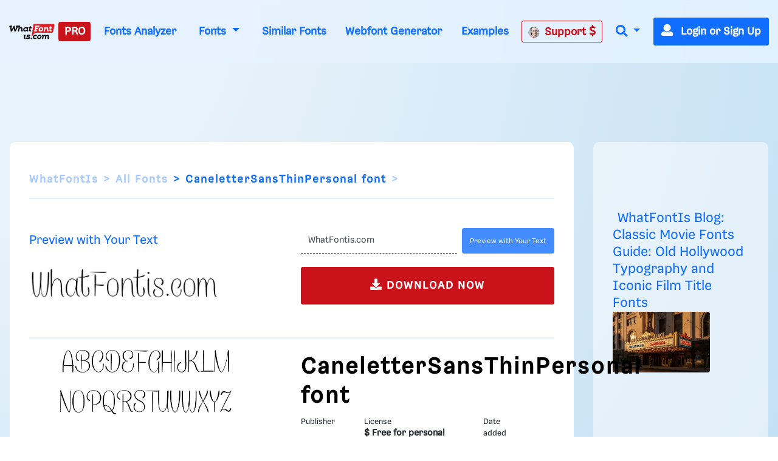

--- FILE ---
content_type: application/javascript
request_url: https://html-load.cc/script/d3d3LndoYXRmb250aXMuY29t.js
body_size: 182981
content:
function a2x(L,x){const A=a2L();return a2x=function(m,N){m=m-0xc4;let i=A[m];return i;},a2x(L,x);}function a2L(){const Ml=['declarationList','__sa_','clear|copy|source-over|source-in|source-out|source-atop|destination-over|destination-in|destination-out|destination-atop|xor','[<length-percentage>|left|center|right]\x20[<length-percentage>|top|center|bottom]?','response','normal|stretch|<baseline-position>|<overflow-position>?\x20[<self-position>|left|right]|legacy|legacy&&[left|right|center]','mgid.com','as-search-','compareByOriginalPositions','grayscale(\x20<number-percentage>\x20)','BotDetector.detect\x20can\x27t\x20be\x20called\x20before\x20BotDetector.collect','stringify','N3o+Z317L1cjYGNbWlQmc0k8Mi1oYUtYWW4Kbyl4U0ZB','Request','domain\x20switch:\x20no\x20src\x20attribute','inventory_id','counter(\x20<counter-name>\x20,\x20<counter-style>?\x20)','substr','isTargetUrl','js-tag.zemanta.com','Unknown\x20at-rule','videostep.com','<length>\x20<length>?','https://t.html-load.com','padding-box|content-box','originalUrl','content_ad','[normal|x-slow|slow|medium|fast|x-fast]||<percentage>','HTMLSourceElement_srcset','Document_querySelectorAll','alert','adjust.com','attributionsrc=','scanWord','attributionSrc','hashchange','__gads=ID=','not\x20<supports-in-parens>|<supports-in-parens>\x20[and\x20<supports-in-parens>]*|<supports-in-parens>\x20[or\x20<supports-in-parens>]*','decode','none|<track-list>|<auto-track-list>','x:\x20','form','Element_removeAttribute','</a></span>','`\x20has\x20no\x20known\x20descriptors','defer','[<box>|border|padding|content]#','snapInterval(\x20<percentage>\x20,\x20<percentage>\x20)|snapList(\x20<percentage>#\x20)','Number\x20of\x20function\x20is\x20expected','view(\x20[<axis>||<\x27view-timeline-inset\x27>]?\x20)','parseRulePrelude','fGAJJ1JxajZDTldIXUk4c3g3dTNm','file','nextSibling','\x0a\x20\x20--------','[<box>|border|padding|content|text]#','pop','responseXML','Equal\x20sign\x20is\x20expected','ZWhvcg==','[<\x27scroll-timeline-name\x27>||<\x27scroll-timeline-axis\x27>]#','defineSlot','http://127.0.0.1','AtKeyword','device-cmyk(\x20<number>#{4}\x20)','<symbol>+','stackadapt.com','XncgVl8xcWs2OmooImc+aSVlfEwyY0k=','name','hypot(\x20<calc-sum>#\x20)','html[class^=\x22img_\x22][amp4ads=\x22\x22][i-amphtml-layout=\x22\x22][i-amphtml-no-boilerplate=\x22\x22][amp-version=\x222502032353000\x22]\x0a*:not(body)\x20>\x20a[href^=\x22https://content-loader.com/content\x22]\x0a*:not(body)\x20>\x20a[href^=\x22https://html-load.com/content\x22]\x0a*:not(body)\x20>\x20a[href^=\x22https://07c225f3.online/content\x22]','<complex-real-selector>#','PEdjcE9JLwl6QVglNj85byByLmJtRlJpZT5Lc18pdjtWdQ==','encode','!term','XMLHttpRequest_send','eTkzcmZ0czdseHE4dmtnamVuNW0waTZ3emhhcDF1Y2Iybw==','cdn.optimizely.com','<\x27list-style-type\x27>||<\x27list-style-position\x27>||<\x27list-style-image\x27>','mediarithmics.com','MSG_SYN','raider.io','https://t.visx.net/ul_cb/hb_post','emit','contain|none|auto','?version=','\x20or\x20hex\x20digit','timeout','fromArray','https://consent.northernirelandworld.com','cyclic|numeric|alphabetic|symbolic|additive|[fixed\x20<integer>?]|[extends\x20<counter-style-name>]','<complex-real-selector-list>','normal|<baseline-position>|<content-distribution>|<overflow-position>?\x20<content-position>','floor','e|pi|infinity|-infinity|NaN','Node_textContent','none|blink','2462117srTXTC','captureEvents','eachMapping','default|menu|tooltip|sheet|none','cmp.osano.com','edgios','ads-partners.coupang.com','<line-width>','rect(\x20<top>\x20,\x20<right>\x20,\x20<bottom>\x20,\x20<left>\x20)|rect(\x20<top>\x20<right>\x20<bottom>\x20<left>\x20)','Window_requestIdleCallback','gpt-adsinteractive','createItem','/report','Unexpected\x20end\x20of\x20input','SupportsDeclaration','generic(\x20kai\x20)|generic(\x20fangsong\x20)|generic(\x20nastaliq\x20)','.start','<percentage>|<length>','isParentsDisplayNone','<declaration-value>','createElement','args','monitoring','is_admiral_active','parseFromString','Too\x20many\x20hex\x20digits','fuseplatform.net','none|<custom-ident>+','/ivt/detect','consumeUntilLeftCurlyBracket','revert-layer','setSourceContent','auto|text|none|contain|all','Exception\x20occurred\x20in\x20hooked\x20function\x20','()\x20{\x20[native\x20code]\x20}','cWJ1dw==','getAdUnitPath','ads-refinery89.adhese.com','undertone.com','repeating-conic-gradient(\x20[from\x20<angle>]?\x20[at\x20<position>]?\x20,\x20<angular-color-stop-list>\x20)','none|[first||[force-end|allow-end]||last]','postmedia.digital','https://consent.sussexexpress.co.uk','adthrive.com','blocked_script_cache','messageId','var(','units','/main.html','dable','Nm52OGNqZ3picXMxazQ5d2x4NzUzYWU=','lax','[<length-percentage>|auto]{1,2}|cover|contain','5250buWPkK','as_session_id','Text','stickyadstv.com','gpt_','Matching\x20for\x20a\x20tree\x20with\x20var()\x20is\x20not\x20supported','https://static.criteo.net/js/ld/publishertag.prebid.js','sparteo.com','exportSnapshot','onetrust.com','ayads.co','https://consent.yorkshirepost.co.uk','HTMLElement_dataset','normal|embed|isolate|bidi-override|isolate-override|plaintext|-moz-isolate|-moz-isolate-override|-moz-plaintext|-webkit-isolate|-webkit-isolate-override|-webkit-plaintext','uBO:','auto|sRGB|linearRGB','consentframework.com','is_blocking_acceptable_ads','__hooked','sort','ease|ease-in|ease-out|ease-in-out|cubic-bezier(\x20<number\x20[0,1]>\x20,\x20<number>\x20,\x20<number\x20[0,1]>\x20,\x20<number>\x20)','ittpx-asia.eskimi.com','adnxs.net','_sources','atan2(\x20<calc-sum>\x20,\x20<calc-sum>\x20)','<counter-style>|<string>|none','<url>|none','PerformanceResourceTiming','polygon(\x20<fill-rule>?\x20,\x20[<length-percentage>\x20<length-percentage>]#\x20)','logicieleducatif.fr','rest','ellipse(\x20[<shape-radius>{2}]?\x20[at\x20<position>]?\x20)','ads.linkedin.com','translate3d(\x20<length-percentage>\x20,\x20<length-percentage>\x20,\x20<length>\x20)','Terminate\x20-\x20as_test\x20is\x20not\x20present\x20(checked\x20URL\x20param\x20and\x20LocalStorage)','`\x20structure\x20definition','Identifier\x20or\x20asterisk\x20is\x20expected','XMLHttpRequest_responseType','use','<media-query>#','text-ad','lch(\x20[<percentage>|<number>|none]\x20[<percentage>|<number>|none]\x20[<hue>|none]\x20[/\x20[<alpha-value>|none]]?\x20)','SourceMapGenerator.prototype.applySourceMap\x20requires\x20either\x20an\x20explicit\x20source\x20file,\x20or\x20the\x20source\x20map\x27s\x20\x22file\x22\x20property.\x20Both\x20were\x20omitted.','<family-name>','webkitResolveLocalFileSystemURL','document.documentElement\x20is\x20undefined','agrvt.com','socdm.com','.getAdserverTargeting','parseValue','forEach','from','protectFetchInputSync\x20shouldn\x27t\x20be\x20called\x20with\x20ReadableStream','AccentColor|AccentColorText|ActiveText|ButtonBorder|ButtonFace|ButtonText|Canvas|CanvasText|Field|FieldText|GrayText|Highlight|HighlightText|LinkText|Mark|MarkText|SelectedItem|SelectedItemText|VisitedText','cross-fade(\x20<cf-mixing-image>\x20,\x20<cf-final-image>?\x20)','permutive.com','port','getDomId','hooking\x20started\x20without\x20preframe\x20hooking','publift','none|[underline||overline||line-through||blink]|spelling-error|grammar-error','display\x20none','WEVRNSU8Sl9oIy4wZj92ZUs6ewlDdXRqYEJQOE5HVWIp','<transition-behavior-value>#','requestBids','opt/','<url>\x20<decibel>?|none','clickio.com',';\x20SameSite=None','scrollY','<length>|<percentage>|auto','Load\x20stylesheet\x20results:\x20','gamezop.com','startLine','knowt.com','block|inline|x|y','Failed\x20to\x20get\x20key\x20from:\x20','fastclick.net','[id^=\x22dfp-ad-\x22]','bhg.com','Invalid\x20protect\x20url\x20prefix:\x20','8573741755808484570000','start|end|left|right|center|justify|match-parent','/pcs/activeview?','parseWithFallback','cssWideKeywordsSyntax','[jis78|jis83|jis90|jis04|simplified|traditional]','toLog','2520WeJcWP','kueezrtb.com','children','eVw2WmcxcW1ea3pjJ3woWWlvUiI+Rgo=','return\x20this','HTMLAnchorElement_origin','<\x27border-top-width\x27>||<\x27border-top-style\x27>||<color>','adthrive','isNameCharCode','/negotiate/script-set-value','findWsEnd','AnPlusB','selectorList','jg7y.quizlet.com','doctype','HTMLIFrameElement_src','__gpp\x20not\x20found\x20within\x20timeout','cookielaw.org','cssText','none|element|text','brandmetrics.com','<\x27top\x27>','adjacket','active','teads.tv','border','webDriver','Document','and','otSDKStub','anonymised.io','none|auto|[<string>\x20<string>]+','<\x27-ms-scroll-snap-type\x27>\x20<\x27-ms-scroll-snap-points-y\x27>','\x27:\x27\x20<pseudo-class-selector>|<legacy-pseudo-element-selector>','media-amazon.com','window.top.document.domain;','[<length>|<percentage>|auto]{1,4}','calledSelenium','<\x27top\x27>{1,2}','selector','smilewanted.com','allow-scripts','httponly','Delim\x20\x22','text_ad','trim','<calc-value>\x20[\x27*\x27\x20<calc-value>|\x27/\x27\x20<number>]*','aditude.io','adx.digitalmatter.services','teads',')-token','Element_setHTMLUnsafe','cultureg','nn_','includeHosts','dotted|solid|space|<string>','break-walk','copy','[center|[[top|bottom|y-start|y-end]?\x20<length-percentage>?]!]#','HTMLScriptElement_src','<single-animation>#','adthrive-','silent|[[x-soft|soft|medium|loud|x-loud]||<decibel>]','BotdError','Layer','[<line-names>|<name-repeat>]+','auto|balance','.setPAAPIConfigForGPT','setItem','svb','contentDocument','nightmare','Expected\x20more\x20digits\x20in\x20base\x2064\x20VLQ\x20value.','adsrvr.org','originalColumn','Match','escape','_map','selectors','none|<image>','<\x27max-width\x27>','PerformanceEntry','symbol','signalStatus','agkn.com','idSubstrings','CAN_content','A5|A4|A3|B5|B4|JIS-B5|JIS-B4|letter|legal|ledger','hwb(\x20[<hue>|none]\x20[<percentage>|none]\x20[<percentage>|none]\x20[/\x20[<alpha-value>|none]]?\x20)','uBlock\x20Origin','/getconfig/sodar','as-check-script-blocked','adapi.inlcorp.com','close','brainlyads.com','auto|avoid|always|all|avoid-page|page|left|right|recto|verso|avoid-column|column|avoid-region|region','tagan.adlightning.com','<geometry-box>#','auto|inter-character|inter-word|none','coachjs','mimeTypes','fullscreen','<easing-function>#','andbeyond.media','OWptYW53eXF4MHM1NHp1dG82aA==','#as_domain','presage.io','protectHtml','shardingIndex','getPropertyValue','[id^=\x22div-gpt-\x22]','start|center|end|baseline|stretch','https://c.html-load.com','window.parent.parent.apstag.runtime.callCqWrapper','hbwrapper.com','normal|ultra-condensed|extra-condensed|condensed|semi-condensed|semi-expanded|expanded|extra-expanded|ultra-expanded','Google','[contain|none|auto]{1,2}','forceBraces','XMLHttpRequest_open','cXhuNml1cDNvdDhnejdmbGN3MDlieQ==','<\x27top\x27>{1,4}','race',';\x20Max-Age=','springserve.com','webdriverio','givt_detected','none|in-flow|all','flip-block||flip-inline||flip-start','null',';\x20Path=','CSSStyleSheet',';\x20Partitioned','recoverAds','Wrong\x20node\x20type\x20`','quizlet.com','CSSMozDocumentRule','ignore|normal|select-after|select-before|select-menu|select-same|select-all|none','<hex-color>|<absolute-color-function>|<named-color>|transparent','dbm_d','drag|no-drag','rgb(\x20<percentage>{3}\x20[/\x20<alpha-value>]?\x20)|rgb(\x20<number>{3}\x20[/\x20<alpha-value>]?\x20)|rgb(\x20<percentage>#{3}\x20,\x20<alpha-value>?\x20)|rgb(\x20<number>#{3}\x20,\x20<alpha-value>?\x20)','none|strict|content|[[size||inline-size]||layout||style||paint]','positions','valueOf','Document_referrer','dvmin','https://pbs.nextmillmedia.com/openrtb2/auction','json','normal|[stylistic(\x20<feature-value-name>\x20)||historical-forms||styleset(\x20<feature-value-name>#\x20)||character-variant(\x20<feature-value-name>#\x20)||swash(\x20<feature-value-name>\x20)||ornaments(\x20<feature-value-name>\x20)||annotation(\x20<feature-value-name>\x20)]','auto|<color>','explicit','HTMLSourceElement_src','skipWs','[clip|ellipsis|<string>]{1,2}','gigacalculator.com','replaceAll','index','[<angle>|<side-or-corner>]?\x20,\x20<color-stop-list>','applyRatio','bzVoa203OHVwMnl4d3Z6c2owYXQxYmdscjZlaTQzbmNx','HTMLMediaElement_src','MAIN','/cgi-bin/PelicanC.dll','\x22\x20is\x20a\x20required\x20argument.','<length-percentage>|<flex>|min-content|max-content|auto','<bg-position>#','<\x27width\x27>','first-id.fr','.source','static.criteo.net','eDI5aGI4cHd2c2lsY21xMDY1dDQzN3JueXVvMWpmemtl','getBidResponses','CSSStyleDeclaration_getPropertyValue','medium','adingo.jp','bGU0OTcxbTVpcnB1a3hqdjNzcTJvOHk2MGduYnp0aHdmYQ==','status','error','/bannertext','values','https://pagead2.googlesyndication.com/gampad/ads','gpt-ima-adshield','v4ac1eiZr0','preventDefault','read-only|read-write|read-write-plaintext-only','impactify.media','documentElementKeys','\x22\x20as-key=\x22','Generator\x20is\x20already\x20executing.','JSON','Number\x20sign\x20is\x20not\x20allowed','the-ozone-project.com','https://ad-delivery.net/px.gif?ch=2','isVisibleNode','skewY(\x20[<angle>|<zero>]\x20)','Yzc4NjNxYnNtd3k1NG90bmhpdjE=','repeat|no-repeat|space|round','flux-cdn.com','Mozilla/5.0\x20(Windows\x20NT\x2010.0;\x20Win64;\x20x64)\x20AppleWebKit/537.36\x20(KHTML,\x20like\x20Gecko)\x20Chrome/139.0.0.0\x20Safari/537.36','getComponents','<number\x20[0,1]>','partitioned','is_admiral_adwall_rendered','@@toPrimitive\x20must\x20return\x20a\x20primitive\x20value.','DOMParser','https://aax.amazon-adsystem.com/e/dtb/bid','Wrong\x20value\x20`','transparent|aliceblue|antiquewhite|aqua|aquamarine|azure|beige|bisque|black|blanchedalmond|blue|blueviolet|brown|burlywood|cadetblue|chartreuse|chocolate|coral|cornflowerblue|cornsilk|crimson|cyan|darkblue|darkcyan|darkgoldenrod|darkgray|darkgreen|darkgrey|darkkhaki|darkmagenta|darkolivegreen|darkorange|darkorchid|darkred|darksalmon|darkseagreen|darkslateblue|darkslategray|darkslategrey|darkturquoise|darkviolet|deeppink|deepskyblue|dimgray|dimgrey|dodgerblue|firebrick|floralwhite|forestgreen|fuchsia|gainsboro|ghostwhite|gold|goldenrod|gray|green|greenyellow|grey|honeydew|hotpink|indianred|indigo|ivory|khaki|lavender|lavenderblush|lawngreen|lemonchiffon|lightblue|lightcoral|lightcyan|lightgoldenrodyellow|lightgray|lightgreen|lightgrey|lightpink|lightsalmon|lightseagreen|lightskyblue|lightslategray|lightslategrey|lightsteelblue|lightyellow|lime|limegreen|linen|magenta|maroon|mediumaquamarine|mediumblue|mediumorchid|mediumpurple|mediumseagreen|mediumslateblue|mediumspringgreen|mediumturquoise|mediumvioletred|midnightblue|mintcream|mistyrose|moccasin|navajowhite|navy|oldlace|olive|olivedrab|orange|orangered|orchid|palegoldenrod|palegreen|paleturquoise|palevioletred|papayawhip|peachpuff|peru|pink|plum|powderblue|purple|rebeccapurple|red|rosybrown|royalblue|saddlebrown|salmon|sandybrown|seagreen|seashell|sienna|silver|skyblue|slateblue|slategray|slategrey|snow|springgreen|steelblue|tan|teal|thistle|tomato|turquoise|violet|wheat|white|whitesmoke|yellow|yellowgreen','genieesspv.jp','function\x20a0Z(e,Z){const\x20L=a0e();return\x20a0Z=function(w,Q){w=w-0xf2;let\x20v=L[w];return\x20v;},a0Z(e,Z);}function\x20a0e(){const\x20eD=[\x27onload\x27,\x27as_\x27,\x27526myoEGc\x27,\x27push\x27,\x27__sa_\x27,\x27__as_ready_resolve\x27,\x27__as_rej\x27,\x27addEventListener\x27,\x27LOADING\x27,\x27XMLHttpRequest\x27,\x27entries\x27,\x27getOwnPropertyDescriptor\x27,\x27_as_prehooked_functions\x27,\x27status\x27,\x27script_onerror\x27,\x27__fr\x27,\x27xhr_defer\x27,\x27href\x27,\x27isAdBlockerDetected\x27,\x27length\x27,\x27then\x27,\x278fkpCwc\x27,\x27onerror\x27,\x27apply\x27,\x27readyState\x27,\x27_as_prehooked\x27,\x27set\x27,\x27__as_new_xhr_data\x27,\x27Window\x27,\x27catch\x27,\x27charCodeAt\x27,\x27location\x27,\x27document\x27,\x27onreadystatechange\x27,\x27__as_xhr_open_args\x27,\x27_as_injected_functions\x27,\x27DONE\x27,\x27open\x27,\x27toLowerCase\x27,\x27handleEvent\x27,\x27defineProperty\x27,\x27name\x27,\x2754270lMbrbp\x27,\x27__as_is_xhr_loading\x27,\x27prototype\x27,\x27decodeURIComponent\x27,\x27contentWindow\x27,\x27EventTarget\x27,\x27407388pPDlir\x27,\x27__as_xhr_onload\x27,\x27collect\x27,\x27get\x27,\x27call\x27,\x27JSON\x27,\x27setAttribute\x27,\x27Element\x27,\x27btoa\x27,\x27__as_is_ready_state_change_loading\x27,\x27GET\x27,\x274281624sRJEmx\x27,\x27__origin\x27,\x27currentScript\x27,\x271433495pfzHcj\x27,\x27__prehooked\x27,\x271079200HKAVfx\x27,\x27window\x27,\x27error\x27,\x27687boqfKv\x27,\x27fetch\x27,\x27load\x27,\x271578234UbzukV\x27,\x27function\x27,\x27remove\x27,\x27hostname\x27,\x27adshield\x27];a0e=function(){return\x20eD;};return\x20a0e();}(function(e,Z){const\x20C=a0Z,L=e();while(!![]){try{const\x20w=-parseInt(C(0x10a))/0x1*(-parseInt(C(0x114))/0x2)+-parseInt(C(0xf7))/0x3+-parseInt(C(0x127))/0x4*(parseInt(C(0x13c))/0x5)+parseInt(C(0x10d))/0x6+parseInt(C(0x105))/0x7+parseInt(C(0x107))/0x8+-parseInt(C(0x102))/0x9;if(w===Z)break;else\x20L[\x27push\x27](L[\x27shift\x27]());}catch(Q){L[\x27push\x27](L[\x27shift\x27]());}}}(a0e,0x24a95),((()=>{\x27use\x20strict\x27;const\x20m=a0Z;const\x20Z={\x27HTMLIFrameElement_contentWindow\x27:()=>Object[m(0x11d)](HTMLIFrameElement[m(0xf3)],m(0xf5)),\x27XMLHttpRequest_open\x27:()=>Q(window,m(0x11b),m(0x137)),\x27Window_decodeURIComponent\x27:()=>Q(window,m(0x12e),m(0xf4)),\x27Window_fetch\x27:()=>Q(window,m(0x12e),m(0x10b)),\x27Element_setAttribute\x27:()=>Q(window,m(0xfe),m(0xfd)),\x27EventTarget_addEventListener\x27:()=>Q(window,m(0xf6),m(0x119))},L=m(0x116)+window[m(0xff)](window[m(0x131)][m(0x123)]),w={\x27get\x27(){const\x20R=m;return\x20this[R(0xf9)](),window[L];},\x27collectOne\x27(v){window[L]=window[L]||{},window[L][v]||(window[L][v]=Z[v]());},\x27collect\x27(){const\x20V=m;window[L]=window[L]||{};for(const\x20[v,l]of\x20Object[V(0x11c)](Z))window[L][v]||(window[L][v]=l());}};function\x20Q(v,l,X){const\x20e0=m;var\x20B,s,y;return\x20e0(0x108)===l[e0(0x138)]()?v[X]:e0(0x132)===l?null===(B=v[e0(0x132)])||void\x200x0===B?void\x200x0:B[X]:e0(0xfc)===l?null===(s=v[e0(0xfc)])||void\x200x0===s?void\x200x0:s[X]:null===(y=v[l])||void\x200x0===y||null===(y=y[e0(0xf3)])||void\x200x0===y?void\x200x0:y[X];}((()=>{const\x20e2=m;var\x20v,X,B;const\x20y=W=>{const\x20e1=a0Z;let\x20b=0x0;for(let\x20O=0x0,z=W[e1(0x125)];O<z;O++){b=(b<<0x5)-b+W[e1(0x130)](O),b|=0x0;}return\x20b;};null===(v=document[e2(0x104)])||void\x200x0===v||v[e2(0x10f)]();const\x20g=function(W){const\x20b=function(O){const\x20e3=a0Z;return\x20e3(0x113)+y(O[e3(0x131)][e3(0x110)]+e3(0x11e));}(W);return\x20W[b]||(W[b]={}),W[b];}(window),j=function(W){const\x20b=function(O){const\x20e4=a0Z;return\x20e4(0x113)+y(O[e4(0x131)][e4(0x110)]+e4(0x135));}(W);return\x20W[b]||(W[b]={}),W[b];}(window),K=e2(0x113)+y(window[e2(0x131)][e2(0x110)]+e2(0x12b));(X=window)[e2(0x117)]||(X[e2(0x117)]=[]),(B=window)[e2(0x118)]||(B[e2(0x118)]=[]);let\x20x=!0x1;window[e2(0x117)][e2(0x115)](()=>{x=!0x0;});const\x20E=new\x20Promise(W=>{setTimeout(()=>{x=!0x0,W();},0x1b5d);});function\x20N(W){return\x20function(){const\x20e5=a0Z;for(var\x20b=arguments[e5(0x125)],O=new\x20Array(b),z=0x0;z<b;z++)O[z]=arguments[z];return\x20x?W(...O):new\x20Promise((k,S)=>{const\x20e6=e5;W(...O)[e6(0x126)](k)[e6(0x12f)](function(){const\x20e7=e6;for(var\x20f=arguments[e7(0x125)],q=new\x20Array(f),A=0x0;A<f;A++)q[A]=arguments[A];E[e7(0x126)](()=>S(...q)),window[e7(0x118)][e7(0x115)]({\x27type\x27:e7(0x10b),\x27arguments\x27:O,\x27errArgs\x27:q,\x27reject\x27:S,\x27resolve\x27:k});});});};}const\x20I=W=>{const\x20e8=e2;var\x20b,O,z;return\x20e8(0x101)===(null===(b=W[e8(0x134)])||void\x200x0===b?void\x200x0:b[0x0])&&0x0===W[e8(0x11f)]&&((null===(O=W[e8(0x134)])||void\x200x0===O?void\x200x0:O[e8(0x125)])<0x3||!0x1!==(null===(z=W[e8(0x134)])||void\x200x0===z?void\x200x0:z[0x2]));},M=()=>{const\x20e9=e2,W=Object[e9(0x11d)](XMLHttpRequest[e9(0xf3)],e9(0x133)),b=Object[e9(0x11d)](XMLHttpRequest[e9(0xf3)],e9(0x12a)),O=Object[e9(0x11d)](XMLHttpRequestEventTarget[e9(0xf3)],e9(0x128)),z=Object[e9(0x11d)](XMLHttpRequestEventTarget[e9(0xf3)],e9(0x112));W&&b&&O&&z&&(Object[e9(0x13a)](XMLHttpRequest[e9(0xf3)],e9(0x133),{\x27get\x27:function(){const\x20ee=e9,k=W[ee(0xfa)][ee(0xfb)](this);return(null==k?void\x200x0:k[ee(0x103)])||k;},\x27set\x27:function(k){const\x20eZ=e9;if(x||!k||eZ(0x10e)!=typeof\x20k)return\x20W[eZ(0x12c)][eZ(0xfb)](this,k);const\x20S=f=>{const\x20eL=eZ;if(this[eL(0x12a)]===XMLHttpRequest[eL(0x136)]&&I(this))return\x20this[eL(0x100)]=!0x0,E[eL(0x126)](()=>{const\x20ew=eL;this[ew(0x100)]&&(this[ew(0x100)]=!0x1,k[ew(0xfb)](this,f));}),void\x20window[eL(0x118)][eL(0x115)]({\x27type\x27:eL(0x122),\x27callback\x27:()=>(this[eL(0x100)]=!0x1,k[eL(0xfb)](this,f)),\x27xhr\x27:this});k[eL(0xfb)](this,f);};S[eZ(0x103)]=k,W[eZ(0x12c)][eZ(0xfb)](this,S);}}),Object[e9(0x13a)](XMLHttpRequest[e9(0xf3)],e9(0x12a),{\x27get\x27:function(){const\x20eQ=e9;var\x20k;return\x20this[eQ(0x100)]?XMLHttpRequest[eQ(0x11a)]:null!==(k=this[eQ(0x12d)])&&void\x200x0!==k&&k[eQ(0x12a)]?XMLHttpRequest[eQ(0x136)]:b[eQ(0xfa)][eQ(0xfb)](this);}}),Object[e9(0x13a)](XMLHttpRequestEventTarget[e9(0xf3)],e9(0x128),{\x27get\x27:function(){const\x20ev=e9,k=O[ev(0xfa)][ev(0xfb)](this);return(null==k?void\x200x0:k[ev(0x103)])||k;},\x27set\x27:function(k){const\x20el=e9;if(x||!k||el(0x10e)!=typeof\x20k)return\x20O[el(0x12c)][el(0xfb)](this,k);const\x20S=f=>{const\x20er=el;if(I(this))return\x20this[er(0xf2)]=!0x0,E[er(0x126)](()=>{const\x20eX=er;this[eX(0xf2)]&&(this[eX(0xf2)]=!0x1,k[eX(0xfb)](this,f));}),void\x20window[er(0x118)][er(0x115)]({\x27type\x27:er(0x122),\x27callback\x27:()=>(this[er(0xf2)]=!0x1,k[er(0xfb)](this,f)),\x27xhr\x27:this});k[er(0xfb)](this,f);};S[el(0x103)]=k,O[el(0x12c)][el(0xfb)](this,S);}}),Object[e9(0x13a)](XMLHttpRequestEventTarget[e9(0xf3)],e9(0x112),{\x27get\x27:function(){const\x20eB=e9;return\x20z[eB(0xfa)][eB(0xfb)](this);},\x27set\x27:function(k){const\x20es=e9;if(x||!k||es(0x10e)!=typeof\x20k)return\x20z[es(0x12c)][es(0xfb)](this,k);this[es(0xf8)]=k,this[es(0x119)](es(0x109),S=>{const\x20ey=es;I(this)&&window[ey(0x118)][ey(0x115)]({\x27type\x27:ey(0x122),\x27callback\x27:()=>{},\x27xhr\x27:this});}),z[es(0x12c)][es(0xfb)](this,k);}}));};function\x20P(W){return\x20function(){const\x20eg=a0Z;for(var\x20b=arguments[eg(0x125)],O=new\x20Array(b),z=0x0;z<b;z++)O[z]=arguments[z];return\x20this[eg(0x134)]=O,W[eg(0x129)](this,O);};}function\x20Y(W,b,O){const\x20et=e2,z=Object[et(0x11d)](W,b);if(z){const\x20k={...z,\x27value\x27:O};delete\x20k[et(0xfa)],delete\x20k[et(0x12c)],Object[et(0x13a)](W,b,k);}else\x20W[b]=O;}function\x20D(W,b,O){const\x20ej=e2,z=W+\x27_\x27+b,k=w[ej(0xfa)]()[z];if(!k)return;const\x20S=ej(0x108)===W[ej(0x138)]()?window:ej(0x132)===W?window[ej(0x132)]:ej(0xfc)===W?window[ej(0xfc)]:window[W][ej(0xf3)],f=function(){const\x20eK=ej;for(var\x20A=arguments[eK(0x125)],U=new\x20Array(A),F=0x0;F<A;F++)U[F]=arguments[F];try{const\x20J=j[z];return\x20J?J[eK(0xfb)](this,k,...U):k[eK(0xfb)](this,...U);}catch(G){return\x20k[eK(0xfb)](this,...U);}},q=O?O(f):f;Object[ej(0x13a)](q,ej(0x13b),{\x27value\x27:b}),Object[ej(0x13a)](q,ej(0x106),{\x27value\x27:!0x0}),Y(S,b,q),window[ej(0x117)][ej(0x115)](()=>{const\x20ex=ej;window[ex(0x111)]&&!window[ex(0x111)][ex(0x124)]&&S[b]===q&&Y(S,b,k);}),g[z]=q;}window[K]||(w[e2(0xf9)](),D(e2(0x11b),e2(0x137),P),D(e2(0xfe),e2(0xfd)),D(e2(0x12e),e2(0x10b),N),(function(){const\x20eN=e2,W=(z,k)=>new\x20Promise((S,f)=>{const\x20eE=a0Z,[q]=k;q[eE(0x121)]?f(k):(E[eE(0x126)](()=>f(k)),z[eE(0x119)](eE(0x10c),()=>S()),window[eE(0x118)][eE(0x115)]({\x27type\x27:eE(0x120),\x27reject\x27:()=>f(k),\x27errArgs\x27:k,\x27tag\x27:z}));}),b=Object[eN(0x11d)](HTMLElement[eN(0xf3)],eN(0x128));Object[eN(0x13a)](HTMLElement[eN(0xf3)],eN(0x128),{\x27get\x27:function(){const\x20eI=eN,z=b[eI(0xfa)][eI(0xfb)](this);return(null==z?void\x200x0:z[eI(0x103)])||z;},\x27set\x27:function(z){const\x20eo=eN;var\x20k=this;if(x||!(this\x20instanceof\x20HTMLScriptElement)||eo(0x10e)!=typeof\x20z)return\x20b[eo(0x12c)][eo(0xfb)](this,z);const\x20S=function(){const\x20ei=eo;for(var\x20f=arguments[ei(0x125)],q=new\x20Array(f),A=0x0;A<f;A++)q[A]=arguments[A];return\x20W(k,q)[ei(0x12f)](U=>z[ei(0x129)](k,U));};S[eo(0x103)]=z,b[eo(0x12c)][eo(0xfb)](this,S);}});const\x20O=EventTarget[eN(0xf3)][eN(0x119)];EventTarget[eN(0xf3)][eN(0x119)]=function(){const\x20eM=eN;for(var\x20z=this,k=arguments[eM(0x125)],S=new\x20Array(k),f=0x0;f<k;f++)S[f]=arguments[f];const\x20[q,A,...U]=S;if(x||!(this\x20instanceof\x20HTMLScriptElement)||eM(0x109)!==q||!(A\x20instanceof\x20Object))return\x20O[eM(0xfb)](this,...S);const\x20F=function(){const\x20eP=eM;for(var\x20J=arguments[eP(0x125)],G=new\x20Array(J),H=0x0;H<J;H++)G[H]=arguments[H];return\x20W(z,G)[eP(0x12f)](T=>{const\x20eY=eP;eY(0x10e)==typeof\x20A?A[eY(0x129)](z,T):A[eY(0x139)](...T);});};O[eM(0xfb)](this,q,F,...U);};}()),M(),window[K]=!0x0);})());})()));','normal|pre|nowrap|pre-wrap|pre-line|break-spaces|[<\x27white-space-collapse\x27>||<\x27text-wrap\x27>||<\x27white-space-trim\x27>]','appconsent.io','<compound-selector>#','mixed|upright|sideways','<\x27left\x27>','general-enclosed','CanvasCaptureMediaStream','match.rundsp.com','walk','blur(\x20<length>\x20)','getComputedStyle','[proportional-nums|tabular-nums]','WebKitMediaKeys','display:inline-block;\x20width:300px\x20!important;\x20height:250px\x20!important;\x20position:\x20absolute;\x20top:\x20-10000px;\x20left:\x20-10000px;\x20visibility:\x20visible','HTMLElement_style','original.line\x20and\x20original.column\x20are\x20not\x20numbers\x20--\x20you\x20probably\x20meant\x20to\x20omit\x20the\x20original\x20mapping\x20entirely\x20and\x20only\x20map\x20the\x20generated\x20position.\x20If\x20so,\x20pass\x20null\x20for\x20the\x20original\x20mapping\x20instead\x20of\x20an\x20object\x20with\x20empty\x20or\x20null\x20values.','indiatimes.com','richaudience.com','osano.com','<line-style>','link[rel=\x22preload\x22][as=\x22script\x22][href=\x22','[<counter-name>\x20<integer>?]+|none','[none|<single-transition-property>]||<time>||<easing-function>||<time>||<transition-behavior-value>','scroll','findIndex','_sourcesContents','navigator.permissions.query\x20is\x20not\x20a\x20function','TkduRThhX3kuRmpZTz00dzNdcDc=','nhn','webGL','vendor','<\x27margin-block-start\x27>','gpt-nextmillenium','qrscanner.net','\x20used\x20missed\x20syntax\x20definition\x20','googletagservices.com','getSlots','HTMLAnchorElement_href','unrulymedia.com','source','getServices','sin(\x20<calc-sum>\x20)','stylesheet','eval','display','<\x27position-try-order\x27>?\x20<\x27position-try-fallbacks\x27>','selector(\x20<complex-selector>\x20)','pbstck.com','_top','<\x27background-color\x27>||<bg-image>||<bg-position>\x20[/\x20<bg-size>]?||<repeat-style>||<attachment>||<box>||<box>','hadron.ad.gt','<grid-line>\x20[/\x20<grid-line>]?','nonzero|evenodd','initLogUploadHandler','solid|double|dotted|dashed|wavy','hsla(\x20<hue>\x20<percentage>\x20<percentage>\x20[/\x20<alpha-value>]?\x20)|hsla(\x20<hue>\x20,\x20<percentage>\x20,\x20<percentage>\x20,\x20<alpha-value>?\x20)','CSSStyleSheet_insertRule','adform.net','action','hue-rotate(\x20<angle>\x20)','event','lvh','isPropagationStoppedImmediate','<body','decodeValues','esp.rtbhouse.com','blur','<length>||<color>','<counter-style-name>|symbols(\x20)','[\x27~\x27|\x27|\x27|\x27^\x27|\x27$\x27|\x27*\x27]?\x20\x27=\x27','googlesyndication.com','DocumentFragment_querySelectorAll','then',']-token','isMainFrame','none|<shadow>#','Performance.network','loading','ReadableStream','<custom-ident>\x20:\x20<integer>+\x20;','[normal|<length-percentage>|<timeline-range-name>\x20<length-percentage>?]#','prependData','SVGElement','N\x20is\x20expected','unhandled\x20exception','repeating-radial-gradient(\x20[<ending-shape>||<size>]?\x20[at\x20<position>]?\x20,\x20<color-stop-list>\x20)','unset','cancelIdleCallback','innerText','contains','hbopenbid.pubmatic.com','<absolute-size>|<relative-size>|<length-percentage>','Terminate\x20-\x20IVT\x20blocked','<\x27opacity\x27>','interval','@stylistic|@historical-forms|@styleset|@character-variant|@swash|@ornaments|@annotation','Terminate\x20-\x20not\x20allowed\x20running\x20in\x20iframe','attr(\x20<attr-name>\x20<type-or-unit>?\x20[,\x20<attr-fallback>]?\x20)','ivt','<\x27justify-self\x27>|anchor-center','<visual-box>||<length\x20[0,∞]>','https://bidder.criteo.com/cdb','none|[[<dashed-ident>||<try-tactic>]|<\x27position-area\x27>]#','cmd','<length-percentage>|closest-side|farthest-side','collapse|separate','generatedLine','top|bottom|block-start|block-end|inline-start|inline-end','MessageEvent_data','__tcfapi','noopener','normal|break-word','sharethrough.com','ancestorOrigins','744xvSjaO','mediaType','pluginsArray','<head','__fr','ag.dns-finder.com','<\x27min-inline-size\x27>','as-check-script-blocked-ready','IdSelector','Block','callback','domAutomation','azk2WUsodi8mSUNtR0IJNWJ6YT9IY1BfMVcgcVJvQS49Cg==','<\x27text-wrap-mode\x27>||<\x27text-wrap-style\x27>','sp_message_','[restore-rejections]\x20restoreDeferredRejections__adblock','MozAppearance','nowrap|wrap|wrap-reverse','done','as_console','<forgiving-selector-list>','Element_id','rightComparison','image-set(\x20<image-set-option>#\x20)','<\x27right\x27>','auto|<string>','/translator','timestamp','cust_params','once','[common-ligatures|no-common-ligatures]','MediaQueryList','[[left|center|right|span-left|span-right|x-start|x-end|span-x-start|span-x-end|x-self-start|x-self-end|span-x-self-start|span-x-self-end|span-all]||[top|center|bottom|span-top|span-bottom|y-start|y-end|span-y-start|span-y-end|y-self-start|y-self-end|span-y-self-start|span-y-self-end|span-all]|[block-start|center|block-end|span-block-start|span-block-end|span-all]||[inline-start|center|inline-end|span-inline-start|span-inline-end|span-all]|[self-block-start|center|self-block-end|span-self-block-start|span-self-block-end|span-all]||[self-inline-start|center|self-inline-end|span-self-inline-start|span-self-inline-end|span-all]|[start|center|end|span-start|span-end|span-all]{1,2}|[self-start|center|self-end|span-self-start|span-self-end|span-all]{1,2}]','<html><head></head><body></body></html>','no-cors','eX1YV11PJkdsL0N0KXNZQjgtYkY0UgpEJ3BTRTBcdS5aUA==','none|<string>+','isUnregistered','defaultView','consumeUntilBalanceEnd','northantstelegraph.co.uk','8895ongBMC','as-revalidator','normal|<feature-tag-value>#','auto|all|none','Yml4cXJod245emptNTRvMTJmZTBz','redir','abc','anchor-size(\x20[<anchor-element>||<anchor-size>]?\x20,\x20<length-percentage>?\x20)','fromCodePoint','version','crios','Failed\x20to\x20detect\x20bot','declarators','pageview','log','RegExp','next','getElementsByTagName','<number\x20[0,∞]>\x20[/\x20<number\x20[0,∞]>]?','Atrule','img_','auto|<animateable-feature>#','N2d0a3JwYzQ1bndoNmk4amZ2OTNic3lsYXFlem11Mm8xMA==','addProperty_','<!DOCTYPE\x20html>','blockAdUnitPath','VHNwektcVnZMMzkpOlBSYTh4Oy51ZyhgdD93XTZDT2ZGMQ==','rem','HTMLFormElement_target','<compositing-operator>#','_phantom','marphezis.com','from|to|<percentage>|<timeline-range-name>\x20<percentage>','HTMLAnchorElement_ping','navigator.mimeTypes\x20is\x20undefined','[<angular-color-stop>\x20[,\x20<angular-color-hint>]?]#\x20,\x20<angular-color-stop>','/dbm/ad','HEAD','String','leaderboard','Warning:\x20set-cookie-parser\x20appears\x20to\x20have\x20been\x20called\x20on\x20a\x20request\x20object.\x20It\x20is\x20designed\x20to\x20parse\x20Set-Cookie\x20headers\x20from\x20responses,\x20not\x20Cookie\x20headers\x20from\x20requests.\x20Set\x20the\x20option\x20{silent:\x20true}\x20to\x20suppress\x20this\x20warning.','admaru.net','custom-ident','SIMID:','}-token','ZmthZA==','tagName','TypeSelector','setAttributeNS','getReader','directives','always|auto|avoid','mozInnerScreenX','layer(','window.process\x20is','truvidplayer.com','chained|none','ADM\x20(','[none|<dashed-ident>]#','sourceContentFor','Element_getElementsByClassName','brightness(\x20<number-percentage>\x20)','intentiq.com','normal|reverse|alternate|alternate-reverse','pbjsList','onParseError','SYN','_validateMapping','<percentage>','dispatchEvent','MatchGraph','useragent','dvw','MW53c3I3dms4ZmgwbDN1dDkyamlncXg2ejQ1Y3BibXlv','HTMLImageElement_srcset','<paint>','before\x20doesn\x27t\x20belong\x20to\x20list','onmessage','title\x20(english\x20only)','mimeTypesConsistent','d3IyNzV5b2dzajRrdjAzaXpjbngxdWFxYjhwZmxtNnRo','class\x20extends\x20self.XMLHttpRequest','getGPPData','urlRegexes','<complex-selector-list>','isAdblockUser','nextNonWsCode','-moz-calc(','mediatradecraft.com','gumgum.com','_self','[AdBlockDetector]\x20Snippet\x20adblock\x20detected','debug','HTMLImageElement_src','padStart','about:srcdoc','_mappings','frames','RENDERER','[normal|small-caps]','some','isBrave','String\x20or\x20url()\x20is\x20expected','text-ad-links','Document_createElement','<composite-style>#','matcher','channel','encodedBodySize','()\x20=>\x20version','<length>{1,2}|auto|[<page-size>||[portrait|landscape]]','omid_message_method','hooked_page','<length-percentage>','shouldHookDomContentLoadedLateListeners','always|[anchors-valid||anchors-visible||no-overflow]','insertRule','manchesterworld.uk','this.postMessage(...arguments)','normal|<number>|<length>|<percentage>','inset?&&<length>{2,4}&&<color>?','//#\x20sourceURL=mediation.js','textContent','consumeNumber','ReadableStream\x20is\x20not\x20supported\x20in\x20fetchLater','Terminate\x20-\x20not\x20apply','larger|smaller','[left|center|right|<length-percentage>]\x20[top|center|bottom|<length-percentage>]','cnlwYQ==','Script','N3k6eDIxOF1VI05DfW5XYU1Te0w=','none|<transform-list>','startColumn','shouldStorageWaitForTcf','resolve','<single-animation-fill-mode>#','Vertical\x20line\x20is\x20expected','Element_matches','https://tlx.3lift.com/header/auction','firefox','dataset','window.external.toString\x20is\x20not\x20a\x20function','pub_300x250m','walkContext','4537060vCjtyS','requestAnimationFrame','nextUntil','/ssvast_track/v2','auto|wrap|nowrap','setProperty','appVersion','<\x27padding-left\x27>','width','idFilter','none|<single-transition-property>#','comma-token','querySelector','<\x27column-width\x27>||<\x27column-count\x27>','miter|round|bevel','bidswitch.net','thread-','getLastListNode','smartadserver.com','nthChildOf','[<url>|url-prefix(\x20<string>\x20)|domain(\x20<string>\x20)|media-document(\x20<string>\x20)|regexp(\x20<string>\x20)]#','ad.smaato.net','Node_baseURI','a3JCSnREKFFsdl4+I1toe1gxOW8mU0VBTS9uIk89IDA1UA==','middle','triggerCount','event_sample_ratio','consumeFunctionName','open-quote|close-quote|no-open-quote|no-close-quote','RTCEncodedAudioFrame','ClassSelector','https://ad.yieldlab.net/yp','normal|multiply|screen|overlay|darken|lighten|color-dodge|color-burn|hard-light|soft-light|difference|exclusion|hue|saturation|color|luminosity','getNode','adkernel.com','hasAttribute','argument\x20val\x20is\x20invalid','referrer','gpt-enliple','Hyphen\x20minus','low','[<bg-layer>\x20,]*\x20<final-bg-layer>','result','gpt-geniee','bqstreamer.com','protectCss','normal|text|emoji|unicode','focus','orbidder.otto.de','<single-animation-composition>#','.workers.dev','rng','atmedia.hu','data-ignore','clearTimeout','prod','Window_setTimeout','pmdstatic.net','\x0a--','get','video','cef','<\x27border-top-color\x27>{1,2}','a3luYg==','<predefined-rgb>\x20[<number>|<percentage>|none]{3}','key','[center|[[left|right|x-start|x-end]?\x20<length-percentage>?]!]#','statusText','imprnt-cnt','initMain','reference','<media-query-list>','fxios/','gpt-firstimpression','innerHTML','https://qa.ad-shield.io','layer(\x20<layer-name>\x20)','Rule','none|[<shape-box>||<basic-shape>]|<image>','11VPmOlr','opts','papi','attributes','https://onetag-sys.com/prebid-request','matchAtruleDescriptor','option\x20sameSite\x20is\x20invalid','<feature-type>\x20\x27{\x27\x20<feature-value-declaration-list>\x20\x27}\x27','for','cmE7TUg3emZBb1EJeFRVaD9uPSFOSks5PHZgNXsjbVsz','srgb|srgb-linear|display-p3|a98-rgb|prophoto-rgb|rec2020|lab|oklab|xyz|xyz-d50|xyz-d65','microad.jp','pseudo','DOMParser_parseFromString','<\x27text-emphasis-style\x27>||<\x27text-emphasis-color\x27>','https://qa.html-load.com','odd','$1\x20\x20\x20','pbxai.com','ports','<div\x20class=\x22','toArray','https://cdn.privacy-mgmt.com','px-cloud.net','path(\x20[<fill-rule>\x20,]?\x20<string>\x20)','setHTMLUnsafe','ex.ingage.tech','Document_getElementById','blN5TkRHJ01qL288VSBsIlFFa21pWDJIe1pZSmg0JT1f','cloudfront.net','<\x27inset\x27>','match','matchStack','hookWindowProperty\x20Error:\x20','eDhiM2xuMWs5bWNlaXM0dTB3aGpveXJ6djVxZ3RhcGYyNw==','20030107','output','neoera-cdn.relevant-digital.com','HTMLScriptElement','keepalive','gpt-adingo','[stretch|repeat|round|space]{1,2}','as-click-message-handler-added','<\x27border-bottom-right-radius\x27>','_file','marker-start','auto|start|end|center|baseline|stretch','arguments','normal|reset|<number>|<percentage>','static-cdn.spot.im','Element_attributes','AS-ENCODED-VAL','(\x20<declaration>\x20)','https://hb.minutemedia-prebid.com/hb-mm-multi','</script><script\x20src=\x22','__webdriver_unwrapped','xhr_defer','dpi','reversed(\x20<counter-name>\x20)','instance','is_blocking_ads','reserved2','SktqJUlWels8RUgmPUZtaWN1TS46CVMteFBvWnM3CmtB','bnh6bg==','add|subtract|intersect|exclude','https://report.ad-shield.cc/','prependList','`,\x20expected\x20`','<ident>|<function-token>\x20<any-value>\x20)','Bad\x20syntax','min','[visible|hidden|clip|scroll|auto]{1,2}|<-non-standard-overflow>','http:','replace','YmphM3prZnZxbHRndTVzdzY3OG4=','normal|[<number>\x20<integer>?]','httpOnly','<angle>|<percentage>','none|element|auto','inherit','MediaSettingsRange','slot_element_id','protect','do69ll745l27z.cloudfront.net','none|[fill|fill-opacity|stroke|stroke-opacity]#','FeatureRange','not\x20<media-in-parens>','POST','Expect\x20a\x20number','<clip-source>|[<basic-shape>||<geometry-box>]|none','option\x20priority\x20is\x20invalid','text-ads','window.top.apstag.runtime.callCqWrapper','bTByeWlxdDgzNjJwMWZhdWxqNHpnaA==','generatedColumn','boolean-expr','Ratio','yieldmo.com','sectionChange','NmFreWhvcjgwbTM3c2xmdzF2eHA=','appendData','INVENTORY_FRAME','getAttributeKeys','minutemedia','PseudoClassSelector','`\x20node\x20type\x20definition','[<display-outside>||<display-inside>]|<display-listitem>|<display-internal>|<display-box>|<display-legacy>|<-non-standard-display>','canvas','get\x20','samesite','https://consent.edinburghnews.scotsman.com','(\x20<style-condition>\x20)|(\x20<style-feature>\x20)|<general-enclosed>','has','bad-url-token','none|vertical-to-horizontal','readSequence','CSSStyleDeclaration_setProperty','Mismatch','HTMLLinkElement','Exception\x20occurred\x20in\x20proxy\x20property\x20get\x20','isSamsungBrowser','Profile','HTMLElement_innerText','nextCharCode','value','?as-revalidator=','gpt-clickio','Comment','outerHeight','sddan.com','<\x27border-bottom-left-radius\x27>','not\x20<query-in-parens>|<query-in-parens>\x20[[and\x20<query-in-parens>]*|[or\x20<query-in-parens>]*]','join','/prebid.js','encodeUrl','ApplePayError','as_logs','HTMLAnchorElement_protocol','Advertisement','env(\x20<custom-ident>\x20,\x20<declaration-value>?\x20)','auto|none|[[pan-x|pan-left|pan-right]||[pan-y|pan-up|pan-down]||pinch-zoom]|manipulation','meta[http-equiv=\x22Content-Security-Policy\x22]','target=\x22_top\x22','_version','[none|<keyframes-name>]#','cqmin','adContainer','secure','none|manual|auto','sp.','none|button|button-bevel|caps-lock-indicator|caret|checkbox|default-button|inner-spin-button|listbox|listitem|media-controls-background|media-controls-fullscreen-background|media-current-time-display|media-enter-fullscreen-button|media-exit-fullscreen-button|media-fullscreen-button|media-mute-button|media-overlay-play-button|media-play-button|media-seek-back-button|media-seek-forward-button|media-slider|media-sliderthumb|media-time-remaining-display|media-toggle-closed-captions-button|media-volume-slider|media-volume-slider-container|media-volume-sliderthumb|menulist|menulist-button|menulist-text|menulist-textfield|meter|progress-bar|progress-bar-value|push-button|radio|scrollbarbutton-down|scrollbarbutton-left|scrollbarbutton-right|scrollbarbutton-up|scrollbargripper-horizontal|scrollbargripper-vertical|scrollbarthumb-horizontal|scrollbarthumb-vertical|scrollbartrack-horizontal|scrollbartrack-vertical|searchfield|searchfield-cancel-button|searchfield-decoration|searchfield-results-button|searchfield-results-decoration|slider-horizontal|slider-vertical|sliderthumb-horizontal|sliderthumb-vertical|square-button|textarea|textfield|-apple-pay-button','original','mmctsvc.com','normal|break-all|keep-all|break-word|auto-phrase','AdThrive_','HTMLElement_title','MyV0CXsycmNrZnlYUl0/TksmL0ZndztUU01tbi03X2lVLg==','useractioncomplete','{-token','__selenium_evaluate','adblock_fingerprint','dmJybDRzN3U5ZjhuejVqcHFpMG13dGU2Y3loYWcxM294','hidden','keepOriginalAcceptableAds','<relative-real-selector-list>','appier.net','SYN_URG','generate','start|center|end|justify','ad-','resource','campaignId','redirected','className','as_window_id','drop-shadow(\x20<length>{2,3}\x20<color>?\x20)','navigator.connection.rtt\x20is\x20undefined','hsl(\x20<hue>\x20<percentage>\x20<percentage>\x20[/\x20<alpha-value>]?\x20)|hsl(\x20<hue>\x20,\x20<percentage>\x20,\x20<percentage>\x20,\x20<alpha-value>?\x20)','issue','XMLHttpRequest_status','Attribute\x20selector\x20(=,\x20~=,\x20^=,\x20$=,\x20*=,\x20|=)\x20is\x20expected','replaceChild','insertAdjacentHTML','(\x20[<mf-plain>|<mf-boolean>|<mf-range>]\x20)','https://orbidder.otto.de/bid','createAuctionNonce','[<compound-selector>?\x20<pseudo-compound-selector>*]!','aW5wdXQ=','/pagead/drt/ui','didomi-','adsinteractive','cXA1cjg0Mnljdnhqb3diYXo3dWh0czlnazZpMGVtbjEzZg==','cdn.nidan.d2c.ne.jp','[csstree-match]\x20BREAK\x20after\x20','<custom-property-name>','fetchLater','infinityfree.com','none|<position>#','data-freestar-ad','target-text(\x20[<string>|<url>]\x20,\x20[content|before|after|first-letter]?\x20)','Unknown\x20property','none|both|horizontal|vertical|block|inline','eDxbeWtZJTEtc0s5X0MwUmFqIzhPTGxdL0h3aHFGVQkz','__tcfapi\x20not\x20found\x20within\x20timeout','getOwnPropertyNames','pub_728x90','normal|<length>','Event_stopPropagation','_last','MHQ4a2JmMjZ1ejlzbWg3MTRwY2V4eQ==','normal|sub|super','O2ZlUVhcLk54PHl9MgpVOWJJU0wvNmkhWXUjQWh8Q15a','<mask-layer>#','<number>','getFirstListNode','code','userAgent','MG96dXBrcng2cWp3bnlnbDM0bTdpOXRoMWY4djJiZWM1','ACK_VISIBLE','compareByGeneratedPositionsDeflated','bad-string-token','window.Notification\x20is\x20undefined','in2w_key','Bad\x20value\x20for\x20`','none|all|[digits\x20<integer>?]','<\x27row-gap\x27>\x20<\x27column-gap\x27>?','parseSourceMapInput','\x20node\x20type','slotRequested','[restore-rejections]\x20handleQueued\x20script_onerror','ad.doorigo.co.kr','supplierId','banner-ad','auto|<position>','/filter-fingerprint','none|<position-area>','Scope','adClosed','configIndex','__as_xhr_processed','findValueFragments','navigator.appVersion\x20is\x20undefined','pathname','liadm.com','gpt-funke','Terminate\x20-\x20profile\x20not\x20found','validate','media.net','geniee','/f.min.js','iframe[name=\x22','https://fb.css-load.com','none|<custom-ident>','prebid','Window_open','lep.co.uk','HTMLIFrameElement_contentWindow','<number-percentage>{1,4}\x20fill?','NW52MWllZ3phMjY5anU4c29reTA0aDNwN3JsdGN4bWJx','content|fixed','auto?\x20[none|<length>]','layer','ocelot.studio','toJSON','<\x27border-top-style\x27>','src','[<predefined-rgb-params>|<xyz-params>]','gpt-vuukle','No\x20element\x20indexed\x20by\x20','string-token','KHIlOTZqVks3e2tQCWdEaE9jRnMnMTtNIkl1UVoveXFB','htlbid.com','`\x20for\x20','supports','anymind360.com','async','https://pagead2.googlesyndication.com/pagead/js/adsbygoogle.js','<\x27align-self\x27>|anchor-center','ads.blogherads.com','Semicolon\x20or\x20block\x20is\x20expected','<family-name>#','__webdriver_evaluate','auto|avoid','circle(\x20[<shape-radius>]?\x20[at\x20<position>]?\x20)','option\x20expires\x20is\x20invalid','Integer\x20is\x20expected','grippers|none','normal|<length-percentage>','lvmax','slotElementId','removeEventListener','ignoreInvalidMapping','pub.doubleverify.com','scroll-position|contents|<custom-ident>','<\x27inline-size\x27>','is_acceptable_ads_blocked','document','[<function-token>\x20<any-value>?\x20)]|[(\x20<any-value>?\x20)]','dpcm','Unexpected\x20syntax\x20\x27','auto|none|preserve-parent-color','core-ads','compareByOriginalPositionsNoSource','parseCustomProperty','referrerPolicy','postMessage','Apple','renderer','default','prompt','right','originalPositionFor','HTMLLinkElement_as','content-box|border-box|fill-box|stroke-box|view-box','<ident>','<\x27margin-block-end\x27>','<\x27caret-color\x27>||<\x27caret-shape\x27>','meta','Blocked\x20slot\x20define:\x20[','load','b2lscjg3dDZnMXFiejVlZjRodnB5Y3VqbXgzbndzMDJrOQ==','<pseudo-page>+|<ident>\x20<pseudo-page>*','cos(\x20<calc-sum>\x20)','split','yandex.ru','pagead/js/dv3.js','grad','tpmn','butt|round|square','sleipnir/','<integer>|auto','adshield_apply','releaseCursor','AttributeSelector','srcset','<\x27margin-block\x27>','NestingSelector','<feature-value-block>+','<line-width>||<line-style>||<color>','set','deep','ddg/','<declaration>','insertData','<\x27border-top-width\x27>','<url>','checkStructure','DeclarationList','isPropagationStopped','skip','max-age','pubkey','umogames.com','getDetections','auto|<length>','api.receptivity.io','gemius.pl','Element_closest','oklch(\x20[<percentage>|<number>|none]\x20[<percentage>|<number>|none]\x20[<hue>|none]\x20[/\x20[<alpha-value>|none]]?\x20)','HTMLStyleElement_insertBefore','TlhHdDU9fV1iSWtoKThUPnAtfGVXcw==','<length-percentage>{1,2}','HTMLMetaElement_content','bot','false|true','dXNqbDRmaHdicHIzaXl6NXhnODZtOWV2Y243b2swYTIxdA==','alpha|luminance|match-source','QjggL1k5b11WSENfcDN5dApoVE9OaTVxNklHLXI9Mmcl','-->','meta[name=\x22as-event-handler-added\x22]','window.parent.parent.confiant.services().onASTAdLoad','a2AoNTl3aikie2c+c1xvNlRpQXgKTFA/cWFwdDBdLUl5ZQ==','cGhtMjF2OWN3NGI3M3lnbG5meG90YXpzdWo4cXJrNjUwaQ==','2mdn.net','findDeclarationValueFragments','sidead','<number>|<dimension>|<ident>|<ratio>','<\x27padding-left\x27>{1,2}','onlyForAsTest','<an-plus-b>|even|odd','ads.nicovideo.jp','nicovideo.jp','isAbsolute','__isProxy','<div\x20class=\x22CAN_ad\x22>','cmVzZXJ2ZWQy','https://cmp.osano.com','cancelAnimationFrame','Element_querySelector','<url>|<string>','descriptors','__as_xhr_onload','https://ap.lijit.com/rtb/bid','economy|exact','CDC-token','all','leboncoin.fr','catch','cursor','<fixed-breadth>|minmax(\x20<fixed-breadth>\x20,\x20<track-breadth>\x20)|minmax(\x20<inflexible-breadth>\x20,\x20<fixed-breadth>\x20)','https://www.google.com','none|all|<dashed-ident>#','Bad\x20syntax\x20reference:\x20','[AdBlockDetector]\x20acceptable\x20ads\x20check\x20target\x20','resize','MSG_SYN_URG','EventTarget_removeEventListener','gecko','adwallpaper','<ident-token>\x20:\x20<declaration-value>?\x20[\x27!\x27\x20important]?','MUVIYi58dT9wKHFmUGl0eSdyNk8lCXc9XTlCSlJEOzo4aw==','Element_querySelectorAll','avt','currentScript','sessionId','Blocked\x20prebid\x20request\x20for\x20','stroke','/runner.html','/analytics?host=','S1ppe140PG0iNSdjJQpYTHVyeXBxQThbZUl3LURSfGtiQg==','loaded','<bg-image>||<bg-position>\x20[/\x20<bg-size>]?||<repeat-style>||<attachment>||<box>||<box>','tail','HTMLImageElement','webkitTemporaryStorage','request_id','eat','allowRunInIframe','land','(\x20<media-condition>\x20)|<media-feature>|<general-enclosed>','cqi','svi','(function(){','Failed\x20to\x20load\x20profile:\x20','Nm03a3dlM3Fhb2h1NWc0Yno4aQ==','gpt-rubicon','v7.5.71','_serializeMappings','<relative-real-selector>#','.set','sourceRoot','thenStack','acceptableAdsBait','.pages.dev','findLast','-moz-repeating-radial-gradient(\x20<-legacy-radial-gradient-arguments>\x20)|-webkit-repeating-radial-gradient(\x20<-legacy-radial-gradient-arguments>\x20)|-o-repeating-radial-gradient(\x20<-legacy-radial-gradient-arguments>\x20)','appendChild','none|<dashed-ident>#','[<counter-name>\x20<integer>?|<reversed-counter-name>\x20<integer>?]+|none','<ns-prefix>?\x20<ident-token>','getTargeting','isAdBlockerDetected','player','hsl|hwb|lch|oklch','addMapping','adunit','\x20|\x20\x20','protocol','getOwnPropertyDescriptor','cache_adblock_circumvent_score','<urange>#','class','adshield','__hooked_preframe','https://consent.newcastleworld.com','_blank','none|zoom','window.PluginArray\x20is\x20undefined','is_ads_blocked','default|none','bml1ZTh0bXlhY2ozbDkxcTY1Znhid3pydjdwbzJnazQw','eatDelim','https://googleads.g.doubleclick.net','consumeUntilSemicolonIncluded','fmget_targets','target-counter(\x20[<string>|<url>]\x20,\x20<custom-ident>\x20,\x20<counter-style>?\x20)','\x20|\x20','thebrighttag.com','var(\x20<custom-property-name>\x20,\x20<declaration-value>?\x20)','Group','parentNode',',\x20width:\x20','electron','consents','Event','connectid.analytics.yahoo.com','https://s.html-load.com','send','func','AddMatchOnce','auto|<\x27border-style\x27>','light|dark|<integer\x20[0,∞]>','symplr','<\x27-ms-content-zoom-snap-type\x27>||<\x27-ms-content-zoom-snap-points\x27>','_ads','safari','[restore-rejections]\x20restoreDeferredRejections__nonadblock','cachedResultIsInAdIframe','-moz-radial-gradient(\x20<-legacy-radial-gradient-arguments>\x20)|-webkit-radial-gradient(\x20<-legacy-radial-gradient-arguments>\x20)|-o-radial-gradient(\x20<-legacy-radial-gradient-arguments>\x20)','Tig5fCEvX1JEdjZRKSI4P0wjaFdscjs=','Symbol','basename','eventType','flags','https://hbopenbid.pubmatic.com/translator','normal|<content-distribution>|<overflow-position>?\x20[<content-position>|left|right]','UUNBQlYiXSMwamImV282dDpVdWlIZzFyUEQ0JSlSbE5rLQ==','akamaized.net','visible|hidden|collapse','normalize','merequartz.com','gpt-adpushup','gpt-nextmillennium','adnxs.com','HTMLAnchorElement_port','[auto|<length-percentage>]{1,2}','api.ootoo.co.kr','pa-pbjs-frame','getAtrule','33across.com','appendList','as_inventory_frame_listener_adder','atrulePrelude','repeating-linear-gradient(\x20[<angle>|to\x20<side-or-corner>]?\x20,\x20<color-stop-list>\x20)','gpt_limited','buzzfeed.com','ep2.adtrafficquality.google','windowSize','<\x27flex-grow\x27>','usedJSHeapSize','dogdrip.net','scale(\x20[<number>|<percentage>]#{1,2}\x20)','function','[<container-name>]?\x20<container-condition>',';\x20Secure','side_ad','placeholder-slot','query','RVlmP1JOMmF9V2JVNWVIX3xTdEpv','__gpp','mask','releaseEvents','auto|none|enabled|disabled','whitespace-token','<page-selector-list>','cookie','webkitSpeechGrammar','apply','onmozfullscreenchange','closest-side|farthest-side|closest-corner|farthest-corner|<length>|<length-percentage>{2}','simpli.fi','lookupNonWSType','<number>|<dimension>|<percentage>|<calc-constant>|(\x20<calc-sum>\x20)','trimLeft','main_richload','server','_selenium','max','outerHTML','\x20\x20\x20','document.documentElement.getAttributeNames\x20is\x20not\x20a\x20function','_Selenium_IDE_Recorder','maxAge','googletagmanager.com','[<declaration>?\x20\x27;\x27]*\x20<declaration>?','dzFHcD4weUJgNVl0XGU0Ml1eQzNPVVhnYiBufWEnVGZxew==','nexx360.io','IntersectionObserverEntry','Field\x20`','Failed\x20to\x20get\x20encoded-id\x20version:\x20encoded-id\x20is\x20empty','auto|none|scrollbar|-ms-autohiding-scrollbar','pubstack','iterations','advertiserId','XMLHttpRequest_responseText','img','lookupOffset','getTime','reportToSentry','none|<filter-function-list>','c3hwMlc5IC0zT25TJjdIPXJWNEQ7VFthdyFdTUFJL31MbA==','fromCharCode','<ray()>|<url>|<basic-shape>','pageview_id','static|relative|absolute|sticky|fixed|-webkit-sticky','<length-percentage>{1,4}\x20[/\x20<length-percentage>{1,4}]?','getRandomValues','https://fb.content-loader.com','width|height|block|inline|self-block|self-inline','getElementById','data-owner','lookupValue','recovery','declaration','nth','javascript:','\x22\x20is\x20not\x20in\x20the\x20set.','<inset()>|<xywh()>|<rect()>|<circle()>|<ellipse()>|<polygon()>|<path()>','*[id]','Unknown\x20feature\x20','1nlsdkf','[auto|reverse]||<angle>','every','rotateY(\x20[<angle>|<zero>]\x20)','lookupOffsetNonSC','localeCompare','constructor','\x5c$&','samsungbrowser','asadcdn.com','getOutOfPage','postrelease.com','css','ad-score.com','[id*=\x22','Selector\x20is\x20expected','none|<length-percentage>\x20[<length-percentage>\x20<length>?]?','pointer-events','android','Combinator\x20is\x20expected','e2VGJU9YclEyPm5wM0pOXTQ3dQ==','ats.rlcdn.com','lookupType','meta[name=\x22','scripts','cpmstar.com','responseURL','removeItem','http://api.dable.io/widgets/','N/A','RunPerfTest','<feature-value-declaration>','clientHeight','compact','__prehooked','iterator','adUnits','requestIdleCallback','ACK','<repeat-style>#','fetch','getTargetingKeys','function-token','<position>#','<empty\x20string>','auto|baseline|before-edge|text-before-edge|middle|central|after-edge|text-after-edge|ideographic|alphabetic|hanging|mathematical','adroll.com','normal|[<numeric-figure-values>||<numeric-spacing-values>||<numeric-fraction-values>||ordinal||slashed-zero]','bXRlcWgweXM2MnAxZnhqNTg5cm80YXVuemxpZzNjN3diaw==','node','port1','static.doubleclick.net','MessageEvent','content-box|border-box','<mf-name>\x20[\x27<\x27|\x27>\x27]?\x20\x27=\x27?\x20<mf-value>|<mf-value>\x20[\x27<\x27|\x27>\x27]?\x20\x27=\x27?\x20<mf-name>|<mf-value>\x20\x27<\x27\x20\x27=\x27?\x20<mf-name>\x20\x27<\x27\x20\x27=\x27?\x20<mf-value>|<mf-value>\x20\x27>\x27\x20\x27=\x27?\x20<mf-name>\x20\x27>\x27\x20\x27=\x27?\x20<mf-value>','data-stndz-hidden','ad_unit_path','Response','level','SyntaxError','charAt','<\x27align-items\x27>\x20<\x27justify-items\x27>?','ad\x5c.doubleclick\x5c.net|static\x5c.dable\x5c.io','creativeId','crypto.getRandomValues()\x20not\x20supported.\x20See\x20https://github.com/uuidjs/uuid#getrandomvalues-not-supported','getCategoryExclusions','<\x27block-size\x27>','VzB8N196fXtyb1lraFhMXiUoJy8+TnRRR2d1WlNBNHZV','element\x20out\x20of\x20viewable\x20window','shouldRecover','(\x20<container-condition>\x20)|(\x20<size-feature>\x20)|style(\x20<style-query>\x20)|<general-enclosed>','semicolon-token','https://consent.northantstelegraph.co.uk','link[rel=\x22stylesheet\x22][href*=\x22','eventName',';\x20Priority=Low','none','axelspringer.com','_as_injected_functions','3lift.com','Navigator','generic','Terminate\x20-\x20non-auto-recovery','handlers','flashtalking.com','tunebat.com','Type\x20of\x20node\x20should\x20be\x20an\x20Object','Counter','/detect/script-block/script-blocked-checker','recovery_loaded_time','X2w8IFZ6cURGOjJnNjF3e2ltKCI3TEFaYS9eaiVcJ0s/','<-webkit-gradient()>|<-legacy-linear-gradient>|<-legacy-repeating-linear-gradient>|<-legacy-radial-gradient>|<-legacy-repeating-radial-gradient>','webkitMediaStream','programme-tv.net','appsflyer.com','DisallowEmpty','[<family-name>|<generic-family>]#','Invalid\x20URL:\x20','noopStr','569323qQhdmN','buildID','ABCDEFGHIJKLMNOPQRSTUVWXYZabcdefghijklmnopqrstuvwxyz0123456789+/','tpc.googlesyndication.com','CSSPrimitiveValue','blocked','welt.de','flatMap','admanmedia.com','dmtkcw==','<\x27border-width\x27>','consumeUntilLeftCurlyBracketOrSemicolon','Node','adWrapper','nextState','psts','dable-tdn','crwdcntrl.net','bWpiMGZldTZseng3a3FoZ29wNGF0ODMxYzkyeXdpcjVu','<linear-gradient()>|<repeating-linear-gradient()>|<radial-gradient()>|<repeating-radial-gradient()>|<conic-gradient()>|<repeating-conic-gradient()>|<-legacy-gradient>','[<filter-function>|<url>]+','clone','<script>','Click',',\x20height:\x20','gpt-interworks','(E2)\x20Invalid\x20protect\x20url:\x20','responseType','none|railed','geniee-prebid','tokenStart','bounceexchange.com','Notification','<complex-selector-unit>\x20[<combinator>?\x20<complex-selector-unit>]*','callPhantom','computerbild.de','Class\x20extends\x20value\x20','set-cookie','syntax','Dimension','exports','ops','smartyads.com','c3ZtbQ==','shift','whale','cdn.confiant-integrations.net','gpt-publisher','__proto__','repeat(\x20[auto-fill|auto-fit]\x20,\x20[<line-names>?\x20<fixed-size>]+\x20<line-names>?\x20)','gpt-tdn','rtt','domain\x20switch:\x20ignore','disallowEmpty','FeatureFunction','em5iZw==','ssmas','ownerNode','HTMLVideoElement','\x27.\x27\x20<ident-token>','fonts.googleapis.com','<\x27max-inline-size\x27>','<single-animation-direction>#','def','equals','EventTarget','Identifier\x20\x22','d15kdpgjg3unno.cloudfront.net','[AdShield\x20API]\x20cmd\x20execution\x20error:','none|[crop||cross]','performance_gpt_ad_rendered','aXZtc2xyNDhhY2Uzem9rZ3h0MTBiNnA=','pbjs','dsp-service.adtarget.biz','__as_is_ready_state_change_loading','getUserIds','none|<offset-path>||<coord-box>','Element_classList','<-ms-filter-function-progid>|<-ms-filter-function-legacy>','functionBind','scroll|fixed|local','isElementDisplayNoneImportant','language','as_parent','mustExcludeStrings','__as_rej','running|paused','IVT\x20detection\x20failed','\x20iterations','\x20not\x20an\x20object','go.affec.tv','forEachToken','auto|normal|stretch|<baseline-position>|<overflow-position>?\x20<self-position>','khz','getItem','raptive','balance','sports-illustrated','programme.tv','closest-side|closest-corner|farthest-side|farthest-corner|contain|cover','<frequency>&&absolute|[[x-low|low|medium|high|x-high]||[<frequency>|<semitones>|<percentage>]]','rotate(\x20[<angle>|<zero>]\x20)','baseUrl','https://fastlane.rubiconproject.com/a/api/fastlane.json','<bg-image>#','auto|bullets|numbers|words|spell-out|<counter-style-name>','driver','no\x20purpose\x201\x20consent','filename','stats.wp.com','opacity(0)','onorientationchange','anchor(\x20<anchor-element>?&&<anchor-side>\x20,\x20<length-percentage>?\x20)','.umogames.com','[data-ad-slot]','findAllFragments','ndtvprofit.com','lr-tb|rl-tb|tb-rl|lr|rl|tb','<mask-reference>||<position>\x20[/\x20<bg-size>]?||<repeat-style>||<geometry-box>||[<geometry-box>|no-clip]||<compositing-operator>||<masking-mode>','decodeUrl','adingo','webkitPersistentStorage','Expect\x20an\x20apostrophe','[data-ad-client]','yieldlove.com','reserved2Input','none|text|all|-moz-none','advertisement__label','openxcdn.net','webcontentassessor.com','openx.net','linear-gradient(\x20[[<angle>|to\x20<side-or-corner>]||<color-interpolation-method>]?\x20,\x20<color-stop-list>\x20)','.gamezop.com','__replaced','not-','[<geometry-box>|no-clip]#','ad_','isActive','none|circle|disc|square','Invalid\x20base64\x20digit:\x20','ads-','auto|none|text|all','getSetCookie','[auto?\x20[none|<length>]]{1,2}','r2b2.io','as-empty-bidder','any','[<ident-token>|\x27*\x27]?\x20\x27|\x27','HTMLTableColElement','[normal|<baseline-position>|<content-distribution>|<overflow-position>?\x20<content-position>]#','initial|inherit|unset|revert|revert-layer','method','__webdriverFunc','conic-gradient(\x20[from\x20<angle>]?\x20[at\x20<position>]?\x20,\x20<angular-color-stop-list>\x20)','a-mx.com','Token','installedModules','sn-','Not\x20a\x20Declaration\x20node','getSlotId','arkadium-aps-tagan.adlightning.com','auto|touch','write','rotate3d(\x20<number>\x20,\x20<number>\x20,\x20<number>\x20,\x20[<angle>|<zero>]\x20)','<line-style>{1,4}','writable','navigator','optimize-contrast|-moz-crisp-edges|-o-crisp-edges|-webkit-optimize-contrast','set\x20','exclusionRules','reject','HTML','serif|sans-serif|system-ui|cursive|fantasy|math|monospace','blocking_acceptable_ads','[<string>|contents|<image>|<counter>|<quote>|<target>|<leader()>|<attr()>]+','googleads.g.doubleclick.net','[id^=\x22google_dfp_\x22]','as_handler_set','Number,\x20dimension,\x20ratio\x20or\x20identifier\x20is\x20expected','Document_getElementsByTagName','navigator.connection\x20is\x20undefined','start|end|center|stretch','Element_tagName','[[left|center|right|top|bottom|<length-percentage>]|[left|center|right|<length-percentage>]\x20[top|center|bottom|<length-percentage>]|[center|[left|right]\x20<length-percentage>?]&&[center|[top|bottom]\x20<length-percentage>?]]','cache_is_blocking_acceptable_ads','at-keyword-token','/iu3','https://ads.yieldmo.com/exchange/prebid','combinator','hadronid.net','normal|<try-size>','c2shb.pubgw.yahoo.com','Expect\x20`','optable.co','Window_setInterval','substrToCursor','https://m1.openfpcdn.io/botd/v','anonymous','innerHeight','<\x27column-rule-width\x27>||<\x27column-rule-style\x27>||<\x27column-rule-color\x27>','sources','privacymanager.io','webgl','Unknown\x20node\x20type\x20`','collect','Zm1qeA==','`\x20is\x20missed','cGxiaTIxY3hmbW8zNnRuNTB1cQ==','__esModule','as_inventory_id','memory','normal|<string>','else','element','option\x20encode\x20is\x20invalid','<\x27grid-row-gap\x27>\x20<\x27grid-column-gap\x27>?','HTMLVideoElement_src','https://cmp.myhomebook.de','create','<single-animation-timeline>#','s2s.t13.io','cqw','TopLevelCss','[object\x20Reflect]','<\x27margin-top\x27>','https://ib.adnxs.com/ut/v3/prebid','fs-','HTMLAnchorElement_target','counters(\x20<counter-name>\x20,\x20<string>\x20,\x20<counter-style>?\x20)','luminance|alpha','Generic','\x20>\x20','unsortedForEach','\x20is\x20blocked','target','protectUrlContext','excludeHosts','gw.geoedge.be','charCodeAt','none|ideograph-alpha|ideograph-numeric|ideograph-parenthesis|ideograph-space','prototype','topics.authorizedvault.com','dyv1bugovvq1g.cloudfront.net','[data-id^=\x22div-gpt-ad\x22]','normal|break-word|anywhere','as_location','readyState','browserLanguage','si.com','<masking-mode>#','number','Blocked\x20','credentials','slice','HTMLIFrameElement_name','auto|from-font|<length>|<percentage>','element(\x20<custom-ident>\x20,\x20[first|start|last|first-except]?\x20)|element(\x20<id-selector>\x20)','setInterval','UNKNOWN','toPrimitive','HTMLAnchorElement_attributionSrc','Condition\x20is\x20expected','parseContext','cdn.flashtalking.com','Hex\x20digit\x20is\x20expected','_grecaptcha_ready','requestNonPersonalizedAds','/sodar/sodar2','size','cdn.iubenda.com','__fxdriver_unwrapped','b3V0cHV0','NFdCXTM+CW89bk12Y0thd19yVlI3emxxbSlGcGA6VGdPJw==','even','protectedHeader','myhomebook.de','HTMLAnchorElement_hash','normal|none|[<content-replacement>|<content-list>]\x20[/\x20[<string>|<counter>]+]?','<string>|<custom-ident>+','ads-twitter.com','state','auto-add|add(\x20<integer>\x20)|<integer>','auto|normal|stretch|<baseline-position>|<overflow-position>?\x20[<self-position>|left|right]','function\x20t(n,r){const\x20c=e();return(t=function(t,e){return\x20c[t-=125]})(n,r)}function\x20e(){const\x20t=[\x22501488WDDNqd\x22,\x22currentScript\x22,\x2265XmFJPF\x22,\x22stack\x22,\x223191470qiFaCf\x22,\x2263QVFWTR\x22,\x223331tAHLvD\x22,\x223cJTWsk\x22,\x2242360ynNtWd\x22,\x222142mgVquH\x22,\x22remove\x22,\x22__hooked_preframe\x22,\x2218876319fSHirK\x22,\x22defineProperties\x22,\x22test\x22,\x221121030sZJRuE\x22,\x22defineProperty\x22,\x229215778iEEMcx\x22];return(e=function(){return\x20t})()}(function(n,r){const\x20c=t,s=e();for(;;)try{if(877771===-parseInt(c(125))/1+-parseInt(c(141))/2*(parseInt(c(126))/3)+-parseInt(c(137))/4*(-parseInt(c(139))/5)+parseInt(c(136))/6+parseInt(c(128))/7*(-parseInt(c(127))/8)+parseInt(c(142))/9*(-parseInt(c(134))/10)+parseInt(c(131))/11)break;s.push(s.shift())}catch(t){s.push(s.shift())}})(),(()=>{const\x20e=t;document[e(138)][e(129)]();const\x20n=Object[e(135)],r=Object.defineProperties,c=()=>{const\x20t=e,n=(new\x20Error)[t(140)];return!!new\x20RegExp(atob(\x22KChhYm9ydC1vbi1pZnJhbWUtcHJvcGVydHl8b3ZlcnJpZGUtcHJvcGVydHkpLShyZWFkfHdyaXRlKSl8cHJldmVudC1saXN0ZW5lcg==\x22))[t(133)](n)};Object[e(135)]=(...t)=>{if(!c())return\x20n(...t)},Object[e(132)]=(...t)=>{if(!c())return\x20r(...t)},window[e(130)]=!0})();','SharedStorageWorklet','domcontentloaded','parentElement','numeric-only|allow-keywords','[<length-percentage>|top|center|bottom]#','[auto|block|swap|fallback|optional]','prelude','oklab(\x20[<percentage>|<number>|none]\x20[<percentage>|<number>|none]\x20[<percentage>|<number>|none]\x20[/\x20[<alpha-value>|none]]?\x20)','blocked_filters','parseString','ADS_FRAME','pipeThrough','<angle-percentage>','Brackets','[AdBlockDetector]\x20page\x20unloaded\x20while\x20checking\x20request\x20block.\x20','[<\x27animation-range-start\x27>\x20<\x27animation-range-end\x27>?]#','now','j7p.jp','AtrulePrelude','none|[<\x27flex-grow\x27>\x20<\x27flex-shrink\x27>?||<\x27flex-basis\x27>]','e-planning.net','awesomium','[AdBlockDetector]\x20Cosmetic\x20adblock\x20detected','serverbid.com','inside|outside','start|end|center|baseline|stretch','Analytics.event(','char\x20must\x20be\x20length\x201','immediate','http','cmVzZXJ2ZWQyT3V0cHV0','Bad\x20value\x20`','defineOutOfPageSlot','-apple-system|BlinkMacSystemFont','none|[ex-height|cap-height|ch-width|ic-width|ic-height]?\x20[from-font|<number>]','perspective(\x20[<length\x20[0,∞]>|none]\x20)','isEncodedUrl','addAtrule_','<\x27-ms-scroll-limit-x-min\x27>\x20<\x27-ms-scroll-limit-y-min\x27>\x20<\x27-ms-scroll-limit-x-max\x27>\x20<\x27-ms-scroll-limit-y-max\x27>','gcprivacy.com','configurable','adnxs-simple.com','eXB3engydXNtOG9nNXE3NHRhbmxiNnJpM3ZjZWhqOWtmMQ==','mode','extra','isInRootIframe','[object\x20Intl]','text_ads','skip-node','cbidsp','normal|reverse|inherit','removeChild','hooked','<url>+','expires','insertBefore','Unknown\x20at-rule\x20descriptor','left','content','<\x27grid-template\x27>|<\x27grid-template-rows\x27>\x20/\x20[auto-flow&&dense?]\x20<\x27grid-auto-columns\x27>?|[auto-flow&&dense?]\x20<\x27grid-auto-rows\x27>?\x20/\x20<\x27grid-template-columns\x27>','<ident-token>|<function-token>\x20<any-value>?\x20)','HTMLIFrameElement_contentDocument','pub.network','columns','<generic>','performance','OTF5c3hlOGx1b3JuNnZwY2l3cQ==','[first|last]?\x20baseline','\x22inventories\x22','high','HTMLCanvasElement.getContext\x20is\x20not\x20a\x20function','peek','<angle-percentage>{1,2}','MatchOnce','idx','out_of_page','Terminate\x20-\x20not\x20registered\x20in\x20db','edinburghnews.scotsman.com','auto|<length>|<percentage>|min-content|max-content|fit-content|fit-content(\x20<length-percentage>\x20)|stretch|<-non-standard-size>','<percentage>?&&<image>','../','sent','getTokenStart','max(\x20<calc-sum>#\x20)','applySourceMap','uidapi.com','strict',';\x20Priority=Medium','adsbygoogle','<box>|border|text','about:','denied','insertList','replaceScriptElementAsync','upright|rotate-left|rotate-right','ACK_INVISIBLE','border-box|padding-box|content-box','DocumentFragment','osano_','about:blank','<length>|<percentage>','M2M1MWdvcTQwcHphbDlyNnh1dnRrZXkyc3duajdtaWhi','adDiv','originalLine','DONE','[none|start|end|center]{1,2}','space-all|normal|space-first|trim-start|trim-both|trim-all|auto','HTMLImageElement_attributionSrc','<attachment>#','gstatic.com','[alternate||[over|under]]|inter-character','[<url>|<gradient>|none]\x20[<length-percentage>{4}\x20<-webkit-mask-box-repeat>{2}]?','tel:','frameId','_ad','confirm','none|path(\x20<string>\x20)','Neither\x20`enter`\x20nor\x20`leave`\x20walker\x20handler\x20is\x20set\x20or\x20both\x20aren\x27t\x20a\x20function','data-target','translateX(\x20<length-percentage>\x20)','MediaQuery','percentage-token','mismatchOffset','\x27.\x20Set\x20options.decodeValues\x20to\x20false\x20to\x20disable\x20this\x20feature.','[src*=','normal|<percentage>','History_replaceState','clientWidth','decorator','none|hidden|dotted|dashed|solid|double|groove|ridge|inset|outset','publisher','checkAtrulePrelude','doubleclick\x5c.net','getBoundingClientRect','scrollTo','warn','<color>+|none','DocumentFragment_querySelector','mediaText','import(\x27','calc(\x20<calc-sum>\x20)','ups.analytics.yahoo.com','Element','czN6Ym85YWhnZjdsazV5MGN1bXJwcW53eDZpNGpldnQy','deg','ccgateway.net','\x20is\x20blocked.','$cdc_asdjflasutopfhvcZLmcfl_','eval(atob(\x27','PTZhMEc+UE9vMzdudj94JjFgXTJ0','__webdriver_script_function','fXFCPHpgUFpbWUg6MHNqdmFPcA==','option\x20maxAge\x20is\x20invalid','afterend','stopImmediatePropagation','Unknown\x20node\x20type:\x20','none|forwards|backwards|both','Url','sn_ad_label_','rad','auto|bar|block|underscore','url(\x20<string>\x20<url-modifier>*\x20)|<url-token>','ar-yahoo-v1','inventories','[above|below|right|left]?\x20<length>?\x20<image>?','number-token','textAd','Y3J4bWpmN3loZ3Q2bzNwOGwwOWl2','scanNumber','window.parent._df.t','xywh(\x20<length-percentage>{2}\x20<length-percentage\x20[0,∞]>{2}\x20[round\x20<\x27border-radius\x27>]?\x20)','Identifier','[-token','que','https://fb.html-load.com','center|start|end|flex-start|flex-end','<\x27height\x27>','ad.as.amanad.adtdp.com','isBalanceEdge','single|multiple','Expected\x20','<\x27text-decoration-line\x27>||<\x27text-decoration-style\x27>||<\x27text-decoration-color\x27>||<\x27text-decoration-thickness\x27>','base','reserved1Input','insert','<integer>&&<symbol>','brave','naver','image','<custom-ident>|<string>','[[auto|<length-percentage>]{1,2}]#','airtory.com','script','properties',']\x20by\x20[','sussexexpress.co.uk','charCode','XMLHttpRequest','<header','securepubads.g.doubleclick.net','options','limit','scaleX(\x20[<number>|<percentage>]\x20)','History','closest-side|closest-corner|farthest-side|farthest-corner|sides','Raw','longestMatch','sunderlandecho.com','jkl','Terminate\x20-\x20non-adblock','[<line-names>?\x20<track-size>]+\x20<line-names>?','<\x27-ms-scroll-snap-type\x27>\x20<\x27-ms-scroll-snap-points-x\x27>','cesoirtv.com','cmpChar','91d63f52','_as_prehooked_functions','is_brave','polarbyte','domAutomationController','\x0a\x20\x20\x20value:\x20','stylesheetUrlsToLoadBeforeHooking','<mask-reference>#','xyz|xyz-d50|xyz-d65','ad.360yield-basic.com','translateY(\x20<length-percentage>\x20)','condition','parseInt','adfarm1.adition.com','adsappier.com','computed','prev_iu_szs','urlGenerate','none|auto|textfield|menulist-button|<compat-auto>',';\x20SameSite=Strict','HTMLTableRowElement','none|mandatory|proximity','self','idRegex','<supports-decl>|<supports-selector-fn>','<dashed-ident>','sendXHR','[<\x27offset-position\x27>?\x20[<\x27offset-path\x27>\x20[<\x27offset-distance\x27>||<\x27offset-rotate\x27>]?]?]!\x20[/\x20<\x27offset-anchor\x27>]?','connatix.com','<\x27mask-border-source\x27>||<\x27mask-border-slice\x27>\x20[/\x20<\x27mask-border-width\x27>?\x20[/\x20<\x27mask-border-outset\x27>]?]?||<\x27mask-border-repeat\x27>||<\x27mask-border-mode\x27>','show|hide','<track-breadth>|minmax(\x20<inflexible-breadth>\x20,\x20<track-breadth>\x20)|fit-content(\x20<length-percentage>\x20)','ZGdnbg==','XXX','<\x27-ms-content-zoom-limit-min\x27>\x20<\x27-ms-content-zoom-limit-max\x27>','halifaxcourier.co.uk','lvmin','trys','privacy-center.org','northernirelandworld.com','domain\x20switched','mustIncludeStrings','[name^=\x22google_ads_iframe\x22]','toUpperCase','matchAtrulePrelude','-moz-repeating-linear-gradient(\x20<-legacy-linear-gradient-arguments>\x20)|-webkit-repeating-linear-gradient(\x20<-legacy-linear-gradient-arguments>\x20)|-o-repeating-linear-gradient(\x20<-legacy-linear-gradient-arguments>\x20)','adpushup','isGecko','onWhiteSpace','cqb','Y29rcQ==','reason','normal|small-caps|all-small-caps|petite-caps|all-petite-caps|unicase|titling-caps','[<length>|<percentage>]{1,4}','leftComparison','[<length-percentage>|left|center|right|top|bottom]|[[<length-percentage>|left|center|right]&&[<length-percentage>|top|center|bottom]]\x20<length>?','none|<length-percentage>|min-content|max-content|fit-content|fit-content(\x20<length-percentage>\x20)|stretch|<-non-standard-size>','(\x5cs|>)','a2Zwdg==','forEachRight','hostname','http://','getConsentMetadata','cmVzZXJ2ZWQySW5wdXQ=','https://c.amazon-adsystem.com/aax2/apstag.js','lngtdv.com','Window','Object','\x27>\x27|\x27+\x27|\x27~\x27|[\x27|\x27\x20\x27|\x27]','snigel','[id^=\x22gpt_ad_\x22]',';\x20HttpOnly','PerformanceResourceTiming_encodedBodySize','adnami.io','^(https?:)?\x5c/\x5c/ad\x5c.doubleclick\x5c.net\x5c/ddm\x5c/track(imp|clk)','aWQ=','spawn','_prototype','ads_','Plus\x20sign','exp(\x20<calc-sum>\x20)','!(function(){','<type-selector>|<subclass-selector>','FontFace','none|<length>','systemLanguage','BatteryManager','true','ltr|rtl','auto|none|<dashed-ident>|<scroll()>|<view()>','travle.earth','urlParse','isVisibleDocument','data:text/html,','HTMLAnchorElement_hostname','Identifier\x20is\x20expected','cover|contain|entry|exit|entry-crossing|exit-crossing','last_processed_rules_count','MSG_ACK_INVISIBLE','__lastWatirAlert','getContext','InE0CkozZmtaaGombHRgd0g1MFQ9J2d8KEVQW0ItUVlE','sdkVersion','createSession','isVisible','Timed\x20out\x20waiting\x20for\x20consent\x20readiness','addIframeVisibilityCheckHandler','getName','s0.2mdn.net','browserEngineKind','auto|after','none|<color>|<url>\x20[none|<color>]?|context-fill|context-stroke','aborted','xx-small|x-small|small|medium|large|x-large|xx-large|xxx-large','linear|<cubic-bezier-timing-function>|<step-timing-function>','<track-size>+','[auto|<integer>]{1,3}','__webdriver_script_fn','none|button|button-arrow-down|button-arrow-next|button-arrow-previous|button-arrow-up|button-bevel|button-focus|caret|checkbox|checkbox-container|checkbox-label|checkmenuitem|dualbutton|groupbox|listbox|listitem|menuarrow|menubar|menucheckbox|menuimage|menuitem|menuitemtext|menulist|menulist-button|menulist-text|menulist-textfield|menupopup|menuradio|menuseparator|meterbar|meterchunk|progressbar|progressbar-vertical|progresschunk|progresschunk-vertical|radio|radio-container|radio-label|radiomenuitem|range|range-thumb|resizer|resizerpanel|scale-horizontal|scalethumbend|scalethumb-horizontal|scalethumbstart|scalethumbtick|scalethumb-vertical|scale-vertical|scrollbarbutton-down|scrollbarbutton-left|scrollbarbutton-right|scrollbarbutton-up|scrollbarthumb-horizontal|scrollbarthumb-vertical|scrollbartrack-horizontal|scrollbartrack-vertical|searchfield|separator|sheet|spinner|spinner-downbutton|spinner-textfield|spinner-upbutton|splitter|statusbar|statusbarpanel|tab|tabpanel|tabpanels|tab-scroll-arrow-back|tab-scroll-arrow-forward|textfield|textfield-multiline|toolbar|toolbarbutton|toolbarbutton-dropdown|toolbargripper|toolbox|tooltip|treeheader|treeheadercell|treeheadersortarrow|treeitem|treeline|treetwisty|treetwistyopen|treeview|-moz-mac-unified-toolbar|-moz-win-borderless-glass|-moz-win-browsertabbar-toolbox|-moz-win-communicationstext|-moz-win-communications-toolbox|-moz-win-exclude-glass|-moz-win-glass|-moz-win-mediatext|-moz-win-media-toolbox|-moz-window-button-box|-moz-window-button-box-maximized|-moz-window-button-close|-moz-window-button-maximize|-moz-window-button-minimize|-moz-window-button-restore|-moz-window-frame-bottom|-moz-window-frame-left|-moz-window-frame-right|-moz-window-titlebar|-moz-window-titlebar-maximized','SyntaxMatchError','azUyM3RscHplcXZzMHlqaDgxb2d1YTZ3bmJyN2M5bWY0aQ==','dXl5aw==','as_domain','as-extra','_sourceRoot','eDUwdzRvZTdjanpxOGtyNmk5YWZ0MnAxbmd1bG0zaHlidg==','Keyword','as_apply','freeze','internet_explorer','mfadsrvr.com','-ms-inline-flexbox|-ms-grid|-ms-inline-grid|-webkit-flex|-webkit-inline-flex|-webkit-box|-webkit-inline-box|-moz-inline-stack|-moz-box|-moz-inline-box','themoneytizer.com','cachedAt','bWFHO0ZULmUyY1l6VjolaX0pZzRicC1LVVp5PHdMCl8/','data-src','eatIdent','boundingClientRect','decodeURIComponent','thatgossip.com','EOF-token','dggn','<keyframe-block>+','Function_toString','XMLHttpRequest_response','rch','isElementVisibilityHidden','<length>|thin|medium|thick','pow(\x20<calc-sum>\x20,\x20<calc-sum>\x20)','JSON_parse','<outline-radius>{1,4}\x20[/\x20<outline-radius>{1,4}]?','[[<family-name>|<generic-voice>]\x20,]*\x20[<family-name>|<generic-voice>]|preserve','ric','snigelweb.com','ladsp.com','ensureInit','webkit','sourceMap','none|discard-before||discard-after||discard-inner','cache','navigator.plugins.length\x20is\x20undefined','as_skip','players','target-counters(\x20[<string>|<url>]\x20,\x20<custom-ident>\x20,\x20<string>\x20,\x20<counter-style>?\x20)','IFrame','reduceRight','circle|ellipse','Blocked\x20interstial\x20slot\x20define:','_generateSourcesContent','step-start|step-end|steps(\x20<integer>\x20[,\x20<step-position>]?\x20)','isVisibleElement','\x22\x20is\x20expected','<combinator>?\x20<complex-real-selector>','str','WebGLRenderingContext.getParameter\x20is\x20not\x20a\x20function','pagead2.googlesyndication.com','(\x20<supports-condition>\x20)|<supports-feature>|<general-enclosed>','<\x27inset-block\x27>','poster','Unknown\x20field\x20`','dotomi.com',';\x20Priority=High','HTMLMetaElement','window.as_location','slotRenderEnded','gblpids','auto|<custom-ident>|[<integer>&&<custom-ident>?]|[span&&[<integer>||<custom-ident>]]','normal|italic|oblique\x20<angle>?','throw','[[<url>\x20[<x>\x20<y>]?\x20,]*\x20[auto|default|none|context-menu|help|pointer|progress|wait|cell|crosshair|text|vertical-text|alias|copy|move|no-drop|not-allowed|e-resize|n-resize|ne-resize|nw-resize|s-resize|se-resize|sw-resize|w-resize|ew-resize|ns-resize|nesw-resize|nwse-resize|col-resize|row-resize|all-scroll|zoom-in|zoom-out|grab|grabbing|hand|-webkit-grab|-webkit-grabbing|-webkit-zoom-in|-webkit-zoom-out|-moz-grab|-moz-grabbing|-moz-zoom-in|-moz-zoom-out]]','fromSetString','<html','SECSSOBrowserChrome','indexww.com','<number>|<percentage>|none','<angle>','country','additionalAdsBait','gpt-','Too\x20many\x20question\x20marks','/cou/iframe','/gpt/setup','plainchicken.com','prev','window.top.confiant.services().onASTAdLoad','addtl_consent','matchType','<symbol>','[<layer-name>#|<layer-name>?]','none|[objects||[spaces|[leading-spaces||trailing-spaces]]||edges||box-decoration]','auto|grayscale','Document_getElementsByClassName','<supports-condition>','https://ads.nicovideo.jp','type','WhiteSpace','click','adv-','ABCDEFGHIJKLMNOPQRSTUVWXYZabcdefghijklmnopqrstuvwxyz','applyTo','doubleverify.com','nearest-neighbor|bicubic','tb|rl|bt|lr','isElementDisplayNone','argument\x20name\x20is\x20invalid','a24xZWhvNmZqYnI0MHB4YzlpMnE=','fuse','PerformanceResourceTiming_transferSize','gpt_slot_found','normal|italic|oblique\x20<angle>{0,2}','text/html','[AdBlockDetector]\x20Request\x20adblock\x20detected.\x20','<alpha-value>','origin','!boolean-group','randomUUID','first','normal|[<east-asian-variant-values>||<east-asian-width-values>||ruby]','b3U3ZXJjdnc5bDAxeWdobmZpcDY4NWJ6eHF0YWszc2ptNA==','replaceState','MSG_ACK_VISIBLE','0|1','Terminate\x20-\x20keep\x20original\x20acceptable\x20ads','xlink:href','\x0a\x20\x20','scrollX','unsafe|safe','logs-partners.coupang.com','ident-token','<\x27flex-shrink\x27>','Invalid\x20reserved\x20state:\x20','Parentheses','host','seedtag.com','horizontal-tb|vertical-rl|vertical-lr|sideways-rl|sideways-lr|<svg-writing-mode>','HTMLLinkElement_rel','<simple-selector>#','normal|[<string>\x20<number>]#','normal|[fill||stroke||markers]','handleEvent','Range','<color>{1,4}','cWdwazM3NW50bDhqdzlybXgyaTBoYzF6dXY0b2J5NnNlZg==','a-mo.net','dVY2fSlRJz9Ee1NlQU1YNDtFZg==','bind','recognizer','a[target=\x22_blank\x22][rel=\x22noopener\x20noreferrer\x22]:has(>\x20div#container\x20>\x20div.img_container\x20>\x20img[src^=\x22https://asset.ad-shield.cc\x22])\x0abody\x20>\x20a[href^=\x22https://www.amazon.\x22][href*=\x22tag=adshield\x22][target=\x22_blank\x22]\x0abody\x20>\x20a[href^=\x22https://s.click.aliexpress.com\x22][target=\x22_blank\x22][rel=\x22noopener\x20noreferrer\x22]\x0aadfm-ad\x0aamp-ad-exit\x20+\x20div[class^=\x22img_\x22]:has(+\x20div[aria-hidden=\x22true\x22]\x20+\x20amp-pixel\x20+\x20amp-pixel)\x0aamp-ad-exit\x20+\x20div[class^=\x22img_\x22]:has(+\x20div[aria-hidden=\x22true\x22]\x20+\x20amp-pixel\x20+\x20div[style^=\x22bottom:0;right:0;width\x22])\x0aamp-ad-exit\x20+\x20div[class^=\x22img_\x22]:has(+\x20div[aria-hidden=\x22true\x22]\x20+\x20div[style^=\x22bottom:0;right:0;width\x22])\x0aamp-img[class^=\x22img_\x22][style=\x22width:300px;height:250px;\x22]\x0aamp-img[class^=\x22img_\x22][style=\x22width:336px;height:280px;\x22]\x0aa[href*=\x22-load\x22][href*=\x22.com/content/\x22]\x20>\x20amp-img[src^=\x22https://tpc.googlesyndication.com/daca_images/simgad/\x22]\x0aa[href*=\x22-load\x22][href*=\x22.com/content/\x22][attributionsrc^=\x22https://track.u.send.microad.jp\x22]\x0aa[href*=\x22-load\x22][href*=\x22.com/content/\x22][style$=\x22margin:0px\x20auto;text-decoration:none;\x22]\x0aa[href*=\x22-load\x22][href*=\x22.com/content/\x22][attributiondestination=\x22https://appier.net\x22]\x0aa[href*=\x22-load\x22][href*=\x22.com/content/\x22][style=\x22display:inline-block;\x22]\x0aa[href=\x22javascript:void(window.open(clickTag))\x22]\x20>\x20div[id^=\x22img_\x22]\x0aa[style=\x22text-decoration:none;\x22]\x20>\x20div[style^=\x22border:\x20none;\x20margin:\x200px;\x22]\x0aa[style^=\x22background:transparent\x20url\x22][style*=\x22html-load.com/\x22]\x0abody\x20>\x20a[attributionsrc*=\x22html-load.com/\x22]\x0abody\x20>\x20a[href^=\x22https://content-loader.com/content\x22][target=\x22_top\x22]\x0abody\x20>\x20a[href^=\x22https://html-load.com/content\x22][target=\x22_top\x22]\x0abody\x20>\x20a[target=\x22_blank\x22][rel=\x22noopener\x20noreferrer\x22][href^=\x22https://07c225f3.online/content\x22][href*=\x22/0/\x22]\x0abody\x20>\x20a[target=\x22_blank\x22][rel=\x22noopener\x20noreferrer\x22][href*=\x22-load\x22][href*=\x22.com/content/\x22][href*=\x22/0/\x22]\x0abody\x20>\x20div:not([class]):not([id])\x20>\x20script\x20+\x20div[id^=\x22img_\x22]\x20>\x20div[id^=\x22img_\x22][visibility=\x22visible\x22]\x0abody\x20>\x20div:not([class]):not([id])\x20>\x20script\x20+\x20div[id^=\x22img_\x22]\x20>\x20script\x20+\x20span[id^=\x22img_\x22][style]\x20>\x20a[href*=\x22-load\x22][href*=\x22.com/content/\x22]\x0abody\x20>\x20div[class^=\x22img_\x22]\x20>\x20a[href*=\x22-load\x22][href*=\x22.com/content/\x22][target=\x22_blank\x22]\x0abody\x20>\x20div[class^=\x22img_\x22]\x20>\x20style\x20+\x20div[id^=\x22img_\x22]\x20+\x20div[class^=\x22img_\x22]\x0abody\x20>\x20div[class^=\x22img_\x22][id^=\x22img_\x22]\x20>\x20button[type=\x22button\x22][class^=\x22img_\x22][id^=\x22img_\x22]\x0abody\x20>\x20div[id^=\x22img_\x22]\x20>\x20div[style$=\x22height:280px;\x22][class*=\x22\x20img_\x22]\x0abody\x20>\x20div[id^=\x22img_\x22]:has(+\x20amp-pixel\x20+\x20amp-analytics)\x0abody\x20>\x20div[id^=\x22img_\x22]:has(+\x20amp-pixel\x20+\x20div[style^=\x22bottom:0;right:0;width\x22])\x0abody\x20>\x20div[style=\x22display:inline\x22]\x20>\x20div[class^=\x22img_\x22][id^=\x22img_\x22]\x0abody\x20>\x20iframe[src*=\x22-load\x22][src*=\x22.com/content/\x22]\x20+\x20div[id^=\x22img_\x22]\x0abody\x20>\x20iframe[src*=\x22-load\x22][src*=\x22.com/content/\x22]\x20~\x20script\x20+\x20div[class^=\x22img_\x22]\x0abody\x20>\x20script\x20+\x20div\x20+\x20div[style=\x22display:inline\x22]\x20>\x20a[target=\x22_blank\x22][href*=\x22-load\x22][href*=\x22.com/content/\x22]\x0abody\x20>\x20script\x20+\x20script\x20+\x20script\x20+\x20div\x20+\x20div[style=\x22display:inline\x22]\x20>\x20div:not([id]):not([class])\x0abody\x20>\x20script\x20+\x20script\x20+\x20script\x20+\x20div\x20+\x20div[style=\x22display:inline\x22]\x20>\x20div[class^=\x22img_\x22][id^=\x22img_\x22]\x20>\x20div[class^=\x22img_\x22]\x20>\x20div[class^=\x22img_\x22]\x20>\x20div[class*=\x22\x20img_\x22]\x20>\x20a[href*=\x22-load\x22][href*=\x22.com/content/\x22][target=\x22_blank\x22][rel=\x22nofollow\x22]\x0abody\x20>\x20script[src]:first-child\x20+\x20div:not([id]):not([class])\x20>\x20script\x20+\x20script[src]\x20+\x20script\x20+\x20div[id^=\x22img_\x22]\x0abody\x20>\x20script[src]:first-child\x20+\x20script\x20+\x20div:not([id]):not([class])\x20>\x20script\x20+\x20script[src]\x20+\x20script\x20+\x20div[id^=\x22img_\x22]\x0abody[class^=\x22img_\x22]\x20>\x20div[style$=\x22-webkit-tap-highlight-color:rgba(0,0,0,0);\x22]\x0abody[class^=\x22img_\x22][style$=\x22running\x20none;\x22]\x0abody[class^=\x22img_\x22][style^=\x22background-color\x22]\x0abody[class^=\x22img_\x22][style^=\x22opacity:\x201;\x22]\x0abody[onclick=\x22ExitApi.exit();\x22][style=\x22cursor:pointer\x22]\x20>\x20a[href=\x22javascript:(function(){open(window.clickTag)})()\x22]\x0abody[style$=\x22transform-origin:\x20left\x20top;\x22]\x20>\x20div[id^=\x22img_\x22]\x0adiv:not([class])\x20+\x20style\x20+\x20div[class^=\x22img_\x22]\x20>\x20img[src*=\x22.com/content/\x22]\x0adiv[class^=\x22img_\x22]\x20>\x20table[class^=\x22img_\x22]\x0adiv[class^=\x22img_\x22][onclick^=\x22handleClick(event,\x20\x27https:\x22]\x0adiv[class^=\x22img_\x22][started=\x22true\x22]\x0adiv[class^=\x22img_\x22][style$=\x22196px;\x20position:\x20absolute;\x22]\x0adiv[class^=\x22img_\x22][style=\x22width:100%\x22]\x0adiv[class^=\x22img_\x22][style^=\x22background:\x20url(\x22https://html-load.com\x22]\x0adiv[class^=\x22img_\x22][style^=\x22grid-template-areas:\x27product-image\x20buy-box\x22]\x0adiv[class^=\x22img_\x22][style^=\x22height:189px;\x22]\x0adiv[class^=\x22img_\x22][style^=\x22width:\x20410px\x22]\x20>\x20div[class^=\x22img_\x22]\x20>\x20lima-video\x0adiv[class^=\x22img_\x22][id^=\x22img_\x22][active_view_class_name]\x0adiv[class^=\x22img_\x22][id^=\x22img_\x22][style^=\x22width:\x20300px;\x20height:\x20254px;\x22]\x0adiv[id^=\x22img_\x22]\x20>\x20div[id^=\x22img_\x22][style=\x22width:\x20auto;\x22]\x0adiv[id^=\x22img_\x22]\x20>\x20div[style$=\x22text-decoration:none;width:300px;\x22]\x0adiv[id^=\x22img_\x22]\x20>\x20div[style^=\x22margin:0;padding:0;\x22]\x0adiv[id^=\x22img_\x22]\x20>\x20svg[style$=\x22overflow:visible;z-index:0;box-shadow:none;\x22]\x0adiv[id^=\x22img_\x22]:first-child\x20>\x20div[aria-hidden=\x22true\x22]\x20+\x20div[id^=\x22img_\x22]\x0adiv[id^=\x22img_\x22][class^=\x22img_\x22][lang][style=\x22overflow:\x20hidden;\x20width:\x20100%;\x20height:\x20100%;\x22]\x0adiv[id^=\x22img_\x22][class^=\x22img_\x22][mode]\x0adiv[id^=\x22img_\x22][coupang]\x0adiv[id^=\x22img_\x22][ggnoclick]\x0adiv[id^=\x22img_\x22][onclick=\x22fireClickHandler()\x22]\x0adiv[id^=\x22img_\x22][onclick^=\x22window.open\x22]\x0adiv[id^=\x22img_\x22][ontouchend$=\x22touchEnd(event)\x22]\x0adiv[id^=\x22img_\x22][role=\x22button\x22]\x0adiv[id^=\x22img_\x22][style*=\x22font-family:\x20arial,\x20helvetica,\x20sans-serif;\x22]\x0adiv[id^=\x22img_\x22][style$=\x22height:\x20248px;\x20overflow:\x20hidden;\x22]\x0adiv[id^=\x22img_\x22][style$=\x22height:100px;\x22]\x0adiv[id^=\x22img_\x22][style$=\x22height:90px;overflow:hidden;\x22]\x0adiv[id^=\x22img_\x22][style$=\x22justify-content:\x20center;\x20align-items:\x20center;\x20position:\x20relative;\x22]\x0adiv[id^=\x22img_\x22][style$=\x22overflow:hidden;\x20display:inline-block;\x22]\x0adiv[id^=\x22img_\x22][style$=\x22padding:\x200px;\x20display:\x20inline-block;\x22]\x0adiv[id^=\x22img_\x22][style$=\x22position:\x20sticky;\x20top:\x200;\x20z-index:\x201;\x22]\x0adiv[id^=\x22img_\x22][style$=\x22width:\x20100%;\x20z-index:\x202147483647;\x20display:\x20block;\x22]\x0adiv[id^=\x22img_\x22][style$=\x22width:\x20100%;\x20z-index:\x202147483647;\x22]\x0adiv[id^=\x22img_\x22][style$=\x22width:100%;height:250px;overflow:hidden;\x22]\x0adiv[id^=\x22img_\x22][style=\x22cursor:\x20pointer;\x22]\x0adiv[id^=\x22img_\x22][style=\x22opacity:\x201;\x22]\x0adiv[id^=\x22img_\x22][style=\x22overflow:hidden;\x22]\x0adiv[id^=\x22img_\x22][style=\x22width:\x20300px;\x22]\x0adiv[id^=\x22img_\x22][style=\x22width:300px;height:200px;\x22]\x0adiv[id^=\x22img_\x22][style^=\x22display:\x20flex;\x20justify-content:\x20center;\x20align-items:\x20center;\x20width:\x20300px;\x22]\x0adiv[id^=\x22img_\x22][style^=\x22height:\x20250px;\x20width:\x20300px;\x22]\x0adiv[id^=\x22img_\x22][style^=\x22margin:\x200px;\x20padding:\x200px;\x20position:\x20fixed;\x20top:\x200px;\x20left:\x200px;\x20width:\x20100%;\x20z-index:\x202147483647;\x22]\x0adiv[id^=\x22img_\x22][style^=\x22margin:0;padding:0;display:block;position:fixed;left:0;\x22]\x0adiv[id^=\x22img_\x22][style^=\x22overflow:\x20hidden;\x20width:\x20320px;\x22]\x0adiv[id^=\x22img_\x22][style^=\x22position:\x20fixed;\x20bottom:\x200;\x20left:\x200;\x20width:\x20100%;\x20z-index:2147483647;\x22]\x0adiv[id^=\x22img_\x22][style^=\x22position:\x20fixed;\x20bottom:\x200px;\x20left:\x200px;\x20width:\x20100%;\x20z-index:\x202147483647;\x22]\x0adiv[id^=\x22img_\x22][style^=\x22position:absolute;width:100%;height:100%;\x22]\x0adiv[id^=\x22img_\x22][style^=\x22width:\x20100%;\x20height:\x20100px;\x20position:\x20fixed;\x20bottom:\x200;\x20left:\x200;\x20z-index:\x22]\x0adiv[id^=\x22img_\x22][style^=\x22width:\x20100%;\x20min-height:\x20430px;\x22]\x0adiv[id^=\x22img_\x22][style^=\x22width:\x20100vw;\x20height:\x20100vh;\x22]\x0adiv[id^=\x22img_\x22][style^=\x22width:\x20300px;\x20height:\x20250px;\x20left:\x200px;\x22]\x0adiv[id^=\x22img_\x22][visibility=\x22visible\x22]\x0adiv[id^=\x22img_\x22][x-frame-height=\x2253\x22]\x0adiv[id^=\x22img_\x22][x-frame-height=\x22600\x22]\x0adiv[id^=\x22img_\x22][x-frame-height^=\x2240\x22]\x0adiv[id^=\x22img_\x22][x-frame-width=\x22336\x22][x-frame-height=\x22336\x22]\x0adiv[js_error_track_url^=\x22https://uncn.jp/0/data/js_error_track/gn.\x22]\x0adiv[js_error_track_url^=\x22https://uncn.jp/0/data/js_error_track/pb.\x22]\x0adiv[js_error_track_url^=\x22https://uncn.jp/0/data/js_error_track/\x22][click_trackers]\x0adiv[lang]\x20[x-remove=\x22false\x22]\x0adiv[style$=\x22-10000px;\x20position:\x20absolute;\x22]\x20+\x20div[id^=\x22img_\x22]\x0adiv[style$=\x22overflow:\x20hidden;\x20width:\x20300px;\x20height:\x20250px;\x20margin:\x200px\x20auto;\x22]\x0adiv[style$=\x22text-indent:\x200px\x20!important;\x22]\x20>\x20a[href*=\x22-load\x22][href*=\x22.com/content/\x22]\x0adiv[style*=\x22left:\x200px;\x20z-index:\x201000000000\x22]\x20>\x20div\x20>\x20div[id^=\x22img_\x22]\x0adiv[style=\x22display:inline\x22][class^=\x22img_\x22]\x20>\x20div[style=\x22display:flex;\x22]\x0adiv[style^=\x22bottom:0;right:0;width:300px;height:250px;background:initial!important;\x22]\x0adiv[style^=\x22position:absolute;left:0px;\x22]\x20+\x20div[class^=\x22img_\x22]\x0adiv[style^=\x22position:absolute;\x22]\x20>\x20div[id^=\x22img_\x22]\x0adiv[style^=\x22transition-duration:0ms!important;margin:0px!important;padding:0px!important;border:none!important;position:absolute!important;top:0px!important;\x22]\x0adiv[style]\x20>\x20div[style=\x22position:absolute;display:none;\x22]\x20+\x20meta\x20+\x20meta\x20+\x20div[class^=\x22img_\x22]\x0adiv[style^=\x22position:\x22][ontouchstart=\x22fCidsp(event)\x22]\x0adiv[style^=\x22v\x22]\x20>\x20a[href*=\x22-load\x22][href*=\x22.com/content/\x22][target][style=\x22text-decoration:none;\x22]\x0adiv[x-frame-height=\x22100\x22]\x20>\x20div[style=\x22position:absolute;display:none;\x22]\x20+\x20meta\x20+\x20meta\x20+\x20div[class^=\x22img_\x22]\x0adiv[x-frame-height$=\x2250\x22]\x20>\x20div[style=\x22position:absolute;display:none;\x22]\x20+\x20meta\x20+\x20meta\x20+\x20div[class^=\x22img_\x22]\x0adiv[xyz-component=\x22fixed-frame\x22]\x0agwd-google-ad\x0ahtml[lang*=\x22-\x22]\x20>\x20body[style=\x22width:100%;height:100%;margin:0;\x22]\x20>\x20div[class^=\x22img_\x22][style=\x22width:100%;\x20height:100%;\x22]\x0aiframe[src*=\x22-load\x22][src*=\x22.com/content/\x22]\x20+\x20div[id^=\x22img_\x22]:empty\x0aiframe[src*=\x22content-loader.com/\x22]\x20+\x20style\x20+\x20div\x0aiframe[src*=\x22html-load.com/\x22]\x20+\x20style\x20+\x20div\x0aiframe[src*=\x22-load\x22][src*=\x22.com/content/\x22][style=\x22display:none\x22][aria-hidden=\x22true\x22]\x20+\x20div:not([class]):not([id])\x0aiframe[src=\x22javascript:false\x22]\x20~\x20div[style=\x22display:inline\x22]\x0aiframe[id^=\x22img_\x22][style^=\x22cursor:\x20pointer;\x20display:\x20block;\x20position:\x20absolute;\x20overflow:\x20hidden;\x20margin:\x200px;\x20padding:\x200px;\x20pointer-events:\x20auto;\x20opacity:\x200.8;\x22]\x0aimg[height^=\x2210\x22][src*=\x22content-loader.com/\x22]\x0aimg[height^=\x2210\x22][src*=\x22html-load.com/\x22]\x0aimg[id^=\x22img_\x22][style$=\x22margin:0px;padding:0px;border:none;opacity:0.8;\x22]\x0aimg[src*=\x22-load\x22][src*=\x22.com/content/\x22][onclick^=\x22window.open(\x27https://www.inmobi.com\x22]\x0aimg[src*=\x22-load\x22][src*=\x22.com/content/\x22][width=\x22100%\x22][alt=\x22\x22][style=\x22display:\x20block;\x22]\x0aimg[src*=\x22content-loader.com/\x22][style^=\x22border-style:\x22]\x0aimg[src*=\x22content-loader.com/\x22][style^=\x22position:\x20absolute;\x20left:\x200px;\x22]\x0aimg[src*=\x22html-load.com/\x22][style^=\x22border-style:\x22]\x0aimg[src*=\x22html-load.com/\x22][style^=\x22position:\x20absolute;\x20left:\x200px;\x22]\x0ains[class^=\x22img_\x22][style^=\x22display:inline-block;\x22]\x0ains[id^=\x22img_\x22][style*=\x22--gn-ov-ad-height\x22]\x0alink\x20+\x20div[class^=\x22img_\x22][style=\x22width:\x20300px;\x20height:\x20250px;\x22]\x0alink\x20+\x20style\x20+\x20script\x20+\x20a[href*=\x22-load\x22][href*=\x22.com/content/\x22]\x0alink[rel=\x22stylesheet\x22][href*=\x22-load\x22][href*=\x22.com/content/\x22]\x20+\x20script\x20+\x20script\x20+\x20div[id^=\x22img_\x22]\x0alink[rel=\x22stylesheet\x22][href*=\x22-load\x22][href*=\x22.com/content/\x22][media=\x22screen\x22]\x20+\x20script\x20+\x20div[class^=\x22img_\x22]\x0ameta\x20+\x20style\x20+\x20div[class^=\x22img_\x22]\x0ameta\x20+\x20title\x20+\x20script\x20+\x20div[id^=\x22img_\x22]\x0ameta\x20+\x20title\x20+\x20script\x20+\x20script\x20+\x20div[id^=\x22img_\x22]\x0ameta[charset=\x22utf-8\x22]\x20+\x20meta[name=\x22viewport\x22]\x20+\x20div[class^=\x22img_\x22]\x0ameta[content]\x20+\x20a[href^=\x22https://content-loader.com/content\x22]\x0ameta[content]\x20+\x20a[href^=\x22https://html-load.com/content\x22]\x0ap[id^=\x22img_\x22][onclick]\x0asection[class^=\x22img_\x22]\x20>\x20div[id^=\x22img_\x22][class^=\x22img_\x22][draggable=\x22false\x22]\x0ascript\x20+\x20style\x20+\x20div[class^=\x22img_\x22]\x0ascript[attributionsrc]\x20+\x20div[id^=\x22img_\x22]\x0ascript[id^=\x22img_\x22]\x20+\x20div[id^=\x22img_\x22]\x0ascript[name=\x22scrbnr\x22]\x20+\x20div[class^=\x22img_\x22]\x0ascript[src*=\x22-load\x22][src*=\x22.com/content/\x22]\x20+\x20div[id^=\x22img_\x22]:empty\x0ascript[src*=\x22-load\x22][src*=\x22.com/content/\x22]\x20+\x20div[id^=\x22img_\x22][style=\x22width:\x20auto;\x22]\x0astyle\x20+\x20script[src*=\x22-load\x22][src*=\x22.com/content/\x22]\x20+\x20script\x20+\x20div[id^=\x22img_\x22]\x0astyle\x20+\x20title\x20+\x20script\x20+\x20div[id^=\x22img_\x22]\x0avideo[class^=\x22img_\x22][playsinline]\x0avideo[poster*=\x22-load\x22][poster*=\x22.com/content/\x22]\x0adiv[id^=\x22img_\x22]:has(div[style]\x20>\x20div[id^=\x22img_\x22]\x20>\x20svg[viewBox][fill])\x0adiv[style]:has(>\x20a[href*=\x22html-load.com/\x22]\x20+\x20div[style]\x20>\x20video[src*=\x22html-load.com/\x22])\x0adiv[style]:has(>\x20div\x20>\x20div[style*=\x22html-load.com/\x22]):has(a[href*=\x22html-load.com/\x22])\x0adiv[style]:has(>\x20iframe[src*=\x22html-load.com/\x22]\x20+\x20script)\x0abody:has(amp-ad-exit)\x20>\x20div[id^=\x22img_\x22]\x20>\x20div[id^=\x22img_\x22]:has(>\x20a[href*=\x22html-load.com/\x22]\x20>\x20amp-img[alt][src]):not([class])\x0abody:has(>\x20div\x20+\x20script\x20+\x20script):has(a[href*=\x22html-load.com/\x22]\x20>\x20img[alt=\x22Advertisement\x22])\x0abody:has([gwd-schema-id]):has(img[src*=\x22html-load.com/\x22])\x0abody:has(>\x20script\x20+\x20div\x20+\x20script):has(div[class^=\x22img_\x22][x-repeat])\x0aa[href]:not(a[href*=\x22html-load.com/\x22]):has(img[src*=\x22html-load.com/\x22])\x0abody:has(>\x20div[id^=\x22img\x22]\x20>\x20div[style]\x20>\x20div[test-id=\x22grid-layout\x22])\x0aa[href*=\x22html-load.com/\x22]:has(video\x20>\x20source[src*=\x22html-load.com/\x22])\x0ascript\x20+\x20a[href*=\x22html-load.com/\x22][attributiondestination]\x0abody:has(script\x20+\x20div):has(>\x20div[id^=\x22img_\x22]\x20>\x20img[src*=\x22html-load.com/\x22][onclick])\x0abody:has(lima-video):has(>\x20div\x20+\x20script):has(>\x20div[style]\x20>\x20link[href*=\x22html-load.com/\x22])\x0abody:has(>\x20link[href*=\x22html-load.com/\x22]):has(>\x20a[href*=\x22html-load.com/\x22])\x0abody:has(script[src*=\x22html-load.com/\x22]):has(video\x20>\x20source[src*=\x22html-load.com/\x22])\x0abody:has(a[href*=\x22html-load.com/\x22]\x20>\x20img[style*=\x22html-load.com/\x22]):has(div[lang=\x22ja\x22])\x0abody:has(>\x20amp-ad-exit:last-child):has(a[href*=\x22html-load.com/\x22])\x0abody:has(amp-ad-exit):has(div[lang=\x22ja\x22]\x20>\x20a[href*=\x22html-load.com/\x22]\x20>\x20svg[viewBox])\x0abody:has(script\x20+\x20script\x20+\x20iframe:last-child):has(a[href*=\x22html-load.com/\x22])\x0abody:has(>\x20a[href*=\x22html-load.com/\x22]\x20+\x20div[class]:not([id]):not([style]):nth-child(2):last-child):has(>\x20a[href*=\x22html-load.com/\x22]:first-child)\x0abody:has(>\x20script[src*=\x22html-load.com/\x22]\x20+\x20div\x20+\x20script):has(>\x20div\x20>\x20div\x20>\x20canvas)\x0ahead:first-child\x20+\x20body:has(li\x20>\x20a[href*=\x22html-load.com/\x22]):last-child\x0abody:has(script\x20+\x20script\x20+\x20div\x20+\x20img):has(span\x20>\x20a[href*=\x22html-load.com/\x22])\x0abody:has(>\x20div[style=\x22display:inline\x22]\x20>\x20script[src*=\x22html-load.com/\x22]\x20+\x20script)\x0ahead:first-child\x20+\x20body:has(>\x20a[href*=\x22html-load.com/\x22]:first-child\x20+\x20div:last-child):last-child\x0abody:has(>\x20div[aria-hidden]\x20>\x20form[action*=\x22html-load.com/\x22])\x0adiv[id^=\x22img_\x22]:has(>\x20script[src*=\x22html-load.com/\x22]\x20+\x20script\x20+\x20ins):first-child\x0abody:has(div:first-child\x20+\x20script:nth-child(2):last-child):has(img[src*=\x22html-load.com/\x22])\x0abody:nth-child(2):last-child:has(video[src*=\x22html-load.com/\x22])\x0abody:has(>\x20div\x20>\x20div[aria-label^=\x22Sponsored\x22]\x20>\x20a[href*=\x22html-load.com/\x22])\x0ahead:first-child\x20+\x20body:has(lima-video):has(svg[viewBox]):has(span[dir]):last-child\x0abody:has(a[href*=\x22html-load.com/\x22][onclick*=\x22doubleclick.net\x22])\x0abody:has(>\x20div\x20>\x20img[src*=\x22html-load.com/\x22]:only-child):has(>\x20div:first-child\x20+\x20script\x20+\x20div:last-child)\x0abody:has(>\x20a[href*=\x22html-load.com/contents/\x22][href*=\x22/0/\x22])\x0abody:has(>\x20div\x20>\x20div[id^=\x22img_\x22]:first-child\x20>\x20a[href*=\x22html-load.com/\x22]):has(>\x20div\x20>\x20div[id^=\x22img_\x22]:nth-child(2)\x20>\x20a[href*=\x22html-load.com/\x22])\x0aa[href*=\x22html-load.com/\x22][alt=\x22Click\x20Me\x22]\x0abody:has(>\x20div\x20>\x20div\x20>\x20div[style*=\x22html-load.com/\x22]:first-child\x20+\x20div[style*=\x22html-load.com/\x22]:last-child)\x0ahtml\x20>\x20body\x20>\x20div[id^=\x22img_\x22]:has(button[id^=\x22img_\x22])\x0abody:has(div\x20>\x20div[style*=\x22html-load.com/\x22])\x0abody:has(a[href*=\x22html-load.com/\x22]:first-child\x20+\x20img[src*=\x22html-load.com/\x22]\x20+\x20img[src*=\x22html-load.com/\x22]:last-child)\x0abody:has(a[target=\x22_top\x22][href*=\x22html-load.com/\x22]\x20>\x20img[src*=\x22html-load.com/\x22])\x0abody:has(div[class^=\x22img_\x22]:first-child\x20+\x20div[class^=\x22img_\x22]\x20+\x20img[src*=\x22html-load.com/\x22]:last-child)','<hex-color>|<color-function>|<named-color>|<color-mix()>|transparent','errorTrace\x20signal\x20unexpected\x20behaviour','prepend','div[aria-label=\x22Ads\x22]','fromEntries','fetch:\x20','[diagonal-fractions|stacked-fractions]','ds.uncn.jp','onerror','normal|ultra-condensed|extra-condensed|condensed|semi-condensed|semi-expanded|expanded|extra-expanded|ultra-expanded|<percentage>','permissions','path','fundingchoicesmessages.google.com','rhombusads.com','<\x27cue-before\x27>\x20<\x27cue-after\x27>?','Boolean','not\x20expected\x20type\x20of\x20fetch\x20Request:\x20','!important','readable','normal|[light|dark|<custom-ident>]+&&only?','ad-unit','https://s.teag.ad-shield.io/2/857374/analytics.js','set-cookie-parser\x20encountered\x20an\x20error\x20while\x20decoding\x20a\x20cookie\x20with\x20value\x20\x27','auto|<anchor-name>','[[<integer>|infinite]{2}]#|auto','Lexer\x20matching\x20doesn\x27t\x20applicable\x20for\x20custom\x20properties','skewX(\x20[<angle>|<zero>]\x20)','reserved1Output','sqrt(\x20<calc-sum>\x20)','port2','<calc-product>\x20[[\x27+\x27|\x27-\x27]\x20<calc-product>]*','string','<xyz-space>\x20[<number>|<percentage>|none]{3}','<\x27rest-before\x27>\x20<\x27rest-after\x27>?','substring','_set','root|nearest|self','getType','cqh','item\x20doesn\x27t\x20belong\x20to\x20list','DocumentFragment_getElementById','doubleclick.net','Value','$cdc_asdjflasutopfhvcZLmcf','auto|start|end|left|right|center|justify','marker-mid','onClickAutoRecovery','lookupTypeNonSC','banner-','xhr','start|middle|end','freestar','HTMLStyleElement','svh','getAttribute','Comma','adpushup.com','snigel-','-moz-ButtonDefault|-moz-ButtonHoverFace|-moz-ButtonHoverText|-moz-CellHighlight|-moz-CellHighlightText|-moz-Combobox|-moz-ComboboxText|-moz-Dialog|-moz-DialogText|-moz-dragtargetzone|-moz-EvenTreeRow|-moz-Field|-moz-FieldText|-moz-html-CellHighlight|-moz-html-CellHighlightText|-moz-mac-accentdarkestshadow|-moz-mac-accentdarkshadow|-moz-mac-accentface|-moz-mac-accentlightesthighlight|-moz-mac-accentlightshadow|-moz-mac-accentregularhighlight|-moz-mac-accentregularshadow|-moz-mac-chrome-active|-moz-mac-chrome-inactive|-moz-mac-focusring|-moz-mac-menuselect|-moz-mac-menushadow|-moz-mac-menutextselect|-moz-MenuHover|-moz-MenuHoverText|-moz-MenuBarText|-moz-MenuBarHoverText|-moz-nativehyperlinktext|-moz-OddTreeRow|-moz-win-communicationstext|-moz-win-mediatext|-moz-activehyperlinktext|-moz-default-background-color|-moz-default-color|-moz-hyperlinktext|-moz-visitedhyperlinktext|-webkit-activelink|-webkit-focus-ring-color|-webkit-link|-webkit-text','[Bot]\x20bot\x20detected,\x20botKind=','intrinsic|min-intrinsic|-webkit-fill-available|-webkit-fit-content|-webkit-min-content|-webkit-max-content|-moz-available|-moz-fit-content|-moz-min-content|-moz-max-content','limit_memory_filter','signal','/adsid/integrator.js','bzlxemF4dHA0MDZ3a2U3aWIyZzM4Znltdmo1bGNoMW5y','isVisibleIframe','isInIframe','anymind','add','[getDecodedLocation]\x20failed\x20to\x20find\x20decoded\x20location','enter','\x20undefined','getConfig','toSetString','<image>|none','getId','scope','cmVzZXJ2ZWQxT3V0cHV0','HTMLMetaElement_httpEquiv','ownKeys','<frequency>|<percentage>','<\x27margin-bottom\x27>','HTMLAnchorElement_search','none|<track-list>|<auto-track-list>|subgrid\x20<line-name-list>?','additionalHeaders','ins.adsbygoogle','ot-','flow|flow-root|table|flex|grid|ruby','leave','window.top._df.t','end','most-width|most-height|most-block-size|most-inline-size','connection','%%%INV_CODE%%%','djlhcHlpazYyMzBqNW1sN244YnVxcmYxemdzY2V3eHQ0','getLocationFromList','CDO','memoryLimitThreshold','UWpeIE5DVXY1NGxlIlZNbV8zMEdM','-webkit-gradient(\x20<-webkit-gradient-type>\x20,\x20<-webkit-gradient-point>\x20[,\x20<-webkit-gradient-point>|,\x20<-webkit-gradient-radius>\x20,\x20<-webkit-gradient-point>]\x20[,\x20<-webkit-gradient-radius>]?\x20[,\x20<-webkit-gradient-color-stop>]*\x20)','auto|use-script|no-change|reset-size|ideographic|alphabetic|hanging|mathematical|central|middle|text-after-edge|text-before-edge','none|[<number>|<percentage>]{1,3}','domains','clean','description','<font-stretch-absolute>','offsetAndType','trident','.get','auto|none','unit','nodeType','Element_setAttributeNS','c.appier.net','matchAll','<number>|<percentage>','auto|always|avoid|left|right|recto|verso','Module','as_json_modifier','innovid.com','Failed\x20to\x20decode\x20protect-url:\x20url\x20is\x20empty','domain','advertisement','protectFetchInput\x20shouldn\x27t\x20be\x20called\x20with\x20non-ReadableStream','<font-stretch-absolute>{1,2}','<color>','<style-condition>|<style-feature>','abs(\x20<calc-sum>\x20)','mailto:','checkPropertyName','<rectangular-color-space>|<polar-color-space>|<custom-color-space>','[AdBlockDetector]\x20page\x20unloaded\x20while\x20checking\x20acceptable\x20ads\x20target\x20','aXRoYw==','lijit.com','<noscript>','cs.lkqd.net','getArg','gzip','360yield.com','chromium','<\x27margin-inline-end\x27>','<\x27animation-duration\x27>||<easing-function>||<\x27animation-delay\x27>||<single-animation-iteration-count>||<single-animation-direction>||<single-animation-fill-mode>||<single-animation-play-state>||[none|<keyframes-name>]||<single-animation-timeline>','throwError','https://grid-bidder.criteo.com/openrtb_2_5/pbjs/auction/request','analytics','podname.com','addEventListener','copyScriptElement','powerad.ai','rotateX(\x20[<angle>|<zero>]\x20)','important','matched','WebGLRenderingContext\x20is\x20null','leader(\x20<leader-type>\x20)','<percentage>|<length>|<number>','</div>','none|<url>','elapsed_time_ms','auto|<length>|<percentage>','normal|light|dark|<palette-identifier>',';\x20SameSite=Lax','documentElement','start\x20prebid\x20request\x20bidsBackHandler\x20for\x20','true|false','<mf-name>','Identifier\x20is\x20expected\x20but\x20function\x20found','<string>|<image>|<custom-ident>','KAlFSENfO3MvLldnTmZWbCB6OU1ZaFF9VGo6SkZVUykj','option\x20domain\x20is\x20invalid','rel','\x22></script>','ins','__driver_evaluate','height','combo','MatchOnceBuffer','onmousedown','Worker','navigator.plugins\x20is\x20undefined','advertisement-holder','gpt-andbeyond','__rgst_cb','<\x27margin\x27>','script_onerror','upload','matchProperty','Spaces','visible|hidden','[row|column]||dense','object','adm','fo2nsdf','onreadystatechange','https://ssb-global.smartadserver.com/api/bid','admost.com','start','ybar','Expect\x20a\x20keyword','Element_ariaLabel','Unexpected\x20err\x20while\x20detecting\x20cosmetic\x20filter:\x20','selenium','<keyframe-selector>#\x20{\x20<declaration-list>\x20}','__selenium_unwrapped','Intl','evalLength','<string>\x20[<integer>|on|off]?','overlay|-moz-scrollbars-none|-moz-scrollbars-horizontal|-moz-scrollbars-vertical|-moz-hidden-unscrollable','https://consent.lep.co.uk','M2Jwa2ltZnZ4ZTcxNm56b3lydzBxNTI=','__phantomas','getWindowId','Unknown\x20type','Jmo8UkRzW1c+YnVrTWBjPzEpCWw=','lvi','stopPropagation','rotateZ(\x20[<angle>|<zero>]\x20)','<declaration>?\x20[;\x20<page-body>]?|<page-margin-box>\x20<page-body>','getAtruleDescriptor','optidigital.com','adshield-native','jump-start|jump-end|jump-none|jump-both|start|end','root','www.whatcar.com','normal|small-caps','botKind','<media-condition>|[not|only]?\x20<media-type>\x20[and\x20<media-condition-without-or>]?','__fxdriver_evaluate','kayzen.io','rhino','YTI3NGJjbGp0djBvbXc2ejlnNXAxM3VzOGVraHhpcmZx','QiBjMQkzRlklPGZfYjJsdV44Wk5DeiNHJ3ZXTTdyJlE9','blocking_ads','list','none|<image>|<mask-source>','TBL','toLowerCase','<string>','content-box|padding-box|border-box','Url\x20or\x20Function\x20is\x20expected','__as_is_xhr_loading','HTMLVideoElement_poster','Window_fetchLater','allowPrebid','xg4ken.com','8dWBWol','style','Mesa\x20OffScreen','https://imasdk.googleapis.com','Py0wOHRQKEpIMUVHeyVbaiZzIiBENWs=','dn0qt3r0xannq.cloudfront.net','sync.search.spotxchange.com',';\x20Expires=','URL','male|female|neutral','[Profile\x20Handler]','HTMLFormElement','_parent','dXk4b2EyczZnNGozMDF0OWJpcDdyYw==','<font-weight-absolute>|bolder|lighter','matrix3d(\x20<number>#{16}\x20)','remove','Unexpected\x20input','\x20is\x20not\x20a\x20constructor\x20or\x20null','HTMLFormElement_action','pluginsLength','[<length-percentage>|<number>|auto]{1,4}','concat','tokens','Mozilla/5.0\x20(Macintosh;\x20Intel\x20Mac\x20OS\x20X\x2010_15_7)\x20AppleWebKit/537.36\x20(KHTML,\x20like\x20Gecko)\x20Chrome/139.0.0.0\x20Safari/537.36','<single-transition>#','<\x27min-height\x27>','auto|stable&&both-edges?','CDO-token','<custom-ident>','detections','pubmatic.com','CSSStyleDeclaration_cssText','isEmpty','recovery_adm_gpt_request','[<\x27view-timeline-name\x27>\x20<\x27view-timeline-axis\x27>?]#','Window_name','image(\x20<image-tags>?\x20[<image-src>?\x20,\x20<color>?]!\x20)','[(\x20<scope-start>\x20)]?\x20[to\x20(\x20<scope-end>\x20)]?','cache_is_blocking_ads','https://content-loader.com','<unknown>','Rzc1MmVgTFh4J1ptfTk8CXs/Rg==','delim-token','cooktoria.com','gpt_slot_rendered_time','[<url>\x20[format(\x20<string>#\x20)]?|local(\x20<family-name>\x20)]#','<number>|left|center|right|leftwards|rightwards','destroySlots','<angle>|[[left-side|far-left|left|center-left|center|center-right|right|far-right|right-side]||behind]|leftwards|rightwards','kind','safe','sourcesContent','auto|never|always|<absolute-size>|<length>','Identifier,\x20string\x20or\x20comma\x20is\x20expected','NzRoZnZidGNqMmVyb2EwdWw1Nnl3M2lucXhrZ3A5bTF6cw==','https://','Function.prototype.bind\x20is\x20undefined','[full-width|proportional-width]','_array','[auto|alphabetic|hanging|ideographic]','Response_url','<number>|<angle>','auto|none|visiblePainted|visibleFill|visibleStroke|visible|painted|fill|stroke|all|inherit','\x0a\x20\x20syntax:\x20','[class^=\x22div-gpt-ad\x22]','<div','border-box|content-box|margin-box|padding-box','getAtrulePrelude','flat|preserve-3d','repeat(\x20[<integer\x20[1,∞]>]\x20,\x20[<line-names>?\x20<track-size>]+\x20<line-names>?\x20)','\x27))','chrome','<complex-selector>#','redirect.frontend.weborama.fr','auto|<time>','skipValidation','\x27progid:\x27\x20[<ident-token>\x20\x27.\x27]*\x20[<ident-token>|<function-token>\x20<any-value>?\x20)]','test',',\x20scrollX:\x20','!self','<\x27inset-inline-start\x27>','RegExp_exec','unprotect','LayerList','<media-not>|<media-and>|<media-or>|<media-in-parens>','auto|crisp-edges|pixelated|optimizeSpeed|optimizeQuality|<-non-standard-image-rendering>','https://html-load.cc','preload','Number\x20sign\x20is\x20expected','adcontainer','<image>|<color>','HyphenMinus\x20is\x20expected','permission','r\x20script\x20executed\x20more\x20than\x20once','[<\x27outline-width\x27>||<\x27outline-style\x27>||<\x27outline-color\x27>]','\x27:\x27\x20<ident-token>|\x27:\x27\x20<function-token>\x20<any-value>\x20\x27)\x27','JSON_stringify','https://consent.cesoirtv.com',',\x20y:\x20','scanString','<mf-name>\x20:\x20<mf-value>','-moz-linear-gradient(\x20<-legacy-linear-gradient-arguments>\x20)|-webkit-linear-gradient(\x20<-legacy-linear-gradient-arguments>\x20)|-o-linear-gradient(\x20<-legacy-linear-gradient-arguments>\x20)','baseline|sub|super|<svg-length>','<length-percentage>&&hanging?&&each-line?','scheme','hasFocus','svmin','11324328aCvuzu','<color-stop-length>|<color-stop-angle>','pos','filter,\x20pointer-events','c204ZmtocndhOTR5MGV1cGoybnEx','terms','encodeId','url(','[<length-percentage>|left|center|right]#','`\x20should\x20contain\x20a\x20prelude','getAttributeNames','omid-','<blend-mode>#','ui-serif|ui-sans-serif|ui-monospace|ui-rounded','replace|add|accumulate','Failed\x20to\x20fetch','device-cmyk(\x20<cmyk-component>{4}\x20[/\x20[<alpha-value>|none]]?\x20)','tpdads.com','invalid\x20protect-id\x20prefix:\x20','transferSize','auto|fixed','https://consent.programme.tv','atrule','htlad-','adtelligent.com','replaceSync','https://static.dable.io/dist/plugin.min.js','kargo.com','styleSheets','googlesyndication\x5c.com','DOMContentLoaded','d2VneWpwenV4MzhxMmE5dm1pZm90','atan(\x20<calc-sum>\x20)','<mf-plain>|<mf-boolean>|<mf-range>','ad-stir.com','okNetworkStatusCodes','adsense','iab-flexad','inside|outside|top|left|right|bottom|start|end|self-start|self-end|<percentage>|center','iionads.com','adblock_circumvent_score','listenerId','ad-placeholder','isChannelConnected','__driver_unwrapped','cmVzZXJ2ZWQxSW5wdXQ=','as_key','reverse','banner_ad','phantomjs','getSlotElementId','SharedStorageWorklet_addModule','lab(\x20[<percentage>|<number>|none]\x20[<percentage>|<number>|none]\x20[<percentage>|<number>|none]\x20[/\x20[<alpha-value>|none]]?\x20)','MWtvaG12NHJsMDgzNjJhaXA3ZmpzNWN0YnF5Z3p3eG5l','toString','types','viously.com','compareByGeneratedPositionsDeflatedNoLine','srgb|srgb-linear|display-p3|a98-rgb|prophoto-rgb|rec2020','osano-','invalid\x20url\x20(anchor\x20href\x20set):\x20','setPrototypeOf','ar-v1','[data-ad-name]','translate(\x20<length-percentage>\x20,\x20<length-percentage>?\x20)','snapInterval(\x20<length-percentage>\x20,\x20<length-percentage>\x20)|snapList(\x20<length-percentage>#\x20)','MessageEvent_source','Please\x20enter\x20the\x20password','navigator.webdriver\x20is\x20undefined','userLanguage','url','aG5bUlhtfERPSC86LkVWS0o7NH1TVQ==','data-ad-width','sizes','df-srv.de','aweber.com','[[<\x27font-style\x27>||<font-variant-css2>||<\x27font-weight\x27>||<font-width-css3>]?\x20<\x27font-size\x27>\x20[/\x20<\x27line-height\x27>]?\x20<\x27font-family\x27>#]|<system-family-name>|<-non-standard-font>','call','Array','MzZxejBtdjl0bmU3a3dyYTVpMXVqeDI4b3lmc3BjZ2xoNA==','ChromeDriverw','tokenType','auto|smooth','feature','[<page-selector>#]?','servenobid.com','eventStatus','WwllJjVCXlc+MCMKcmJxSTd9LUF8Yw==','read','inmobi.com','bricks-co.com','not\x20<style-in-parens>|<style-in-parens>\x20[[and\x20<style-in-parens>]*|[or\x20<style-in-parens>]*]','Hex\x20digit\x20or\x20question\x20mark\x20is\x20expected','HTMLTemplateElement','XnpHW3dtCkNgPThCdj48Jl0wOlQgTCNweDNYbGktbikuNA==','/health-check','noktacom.rtb.monetixads.com','delete','body','publisher1st.com','<legacy-device-cmyk-syntax>|<modern-device-cmyk-syntax>','\x27[\x27\x20<wq-name>\x20\x27]\x27|\x27[\x27\x20<wq-name>\x20<attr-matcher>\x20[<string-token>|<ident-token>]\x20<attr-modifier>?\x20\x27]\x27','<color>&&<color-stop-angle>?','responseText','opr','edl','https://ad-delivery.net/px.gif?ch=1','_isTcfNeeded','sameSite','eWJmcQ==','reset','dvh','endpoint','inset(\x20<length-percentage>{1,4}\x20[round\x20<\x27border-radius\x27>]?\x20)','normal|spell-out||digits||[literal-punctuation|no-punctuation]','<\x27margin-right\x27>','Reflect','conative.network','print','loader','admz','logs','<\x27align-content\x27>\x20<\x27justify-content\x27>?','[normal|<content-distribution>|<overflow-position>?\x20[<content-position>|left|right]]#','criteo.com','XMLHttpRequest_responseURL','Jm0yR1Q1SXJQIiAuQihvPTppZ2JKcFduejd0Y3ZOWmA+Cg==','duration','ignore|stretch-to-fit','scale3d(\x20[<number>|<percentage>]#{3}\x20)','addModule','enjgioijew','<declaration-value>?','[pack|next]||[definite-first|ordered]','HTMLAnchorElement','scaleY(\x20[<number>|<percentage>]\x20)','omnitagjs.com','color(\x20<colorspace-params>\x20[/\x20[<alpha-value>|none]]?\x20)','scorecardresearch.com','sascdn.com','linear|radial','auto|balance|stable|pretty','repeat-x|repeat-y|[repeat|space|round|no-repeat]{1,2}','autobild.de','token','Node_appendChild','googletag','Range_createContextualFragment','http://localhost','<ident>\x20[\x27.\x27\x20<ident>]*','avplayer.com','Element_className','https://googleads.g.doubleclick.net/pagead/ads','tokenCount','GeneralEnclosed','<single-animation-play-state>#','all|<custom-ident>','defineProperty','parent','.end','data:','data','Unknown\x20node\x20type:','hotjar.com','Feature','im-apps.net','productSub','yahoo-mail-v1','gpt-adapex','versions','none|non-scaling-stroke|non-scaling-size|non-rotation|fixed-position',';\x20Domain=','https://prebid.trustedstack.com/rtb/trustedstack','unshift','<bg-clip>#','before','light-dark(\x20<color>\x20,\x20<color>\x20)','_sorted','infinite|<number>','translateZ(\x20<length>\x20)','opacity(\x20[<number-percentage>]\x20)','[INVENTORY]\x20found\x20visible\x20','`\x20should\x20not\x20contain\x20a\x20prelude','comma','priority','element\x20display\x20none\x20important','-apple-system-body|-apple-system-headline|-apple-system-subheadline|-apple-system-caption1|-apple-system-caption2|-apple-system-footnote|-apple-system-short-body|-apple-system-short-headline|-apple-system-short-subheadline|-apple-system-short-caption1|-apple-system-short-footnote|-apple-system-tall-body','PseudoElementSelector','biggeekdad.com','inline-block|inline-list-item|inline-table|inline-flex|inline-grid','adsafeprotected.com','none|auto','<time>#','<!--','ids','Selector','matchDeclaration','polarbyte.com','auto|<color>{2}','w\x20=\x20window.parent.parent;','rem(\x20<calc-sum>\x20,\x20<calc-sum>\x20)','not','string|color|url|integer|number|length|angle|time|frequency|cap|ch|em|ex|ic|lh|rlh|rem|vb|vi|vw|vh|vmin|vmax|mm|Q|cm|in|pt|pc|px|deg|grad|rad|turn|ms|s|Hz|kHz|%','Name\x20is\x20expected','Destroying\x20blocked\x20slots\x20:\x20','Nth','loc','caption|icon|menu|message-box|small-caption|status-bar','opera','sourceMapURL\x20could\x20not\x20be\x20parsed','NGJvdjI4c3lxN3hhY2VnNjVmbTA5cnQzbGlobmt1empwMQ==','HTMLIFrameElement','/gampad/ads','setIsTcfNeeded','/container.html','findAll','slice|clone','none|repeat(\x20<length-percentage>\x20)','initLogMessageHandler','\x22googMsgType\x22','dump','Terminate\x20-\x20memory\x20limit\x20threshold','documentFocus','fromSourceMap','as_debug','isFirefox','<\x27flex-basis\x27>','<\x27border-width\x27>||<\x27border-style\x27>||<color>','HTMLScriptElement_attributionSrc','//#\x20sourceURL=rtb_adm.js','location','auth','filter','substringToPos','adma','__nightmare','matchRef','https://consent.manchesterworld.uk','succeedscene.com','https://exchange.kueezrtb.com/prebid/multi/','[shorter|longer|increasing|decreasing]\x20hue','[restore-rejections]\x20handleQueued\x20fetch','createDescriptor','adshield-loaded','rect(\x20[<length-percentage>|auto]{4}\x20[round\x20<\x27border-radius\x27>]?\x20)','scanSpaces','<relative-selector>#','<media-in-parens>\x20[and\x20<media-in-parens>]+','[<mask-reference>||<position>\x20[/\x20<bg-size>]?||<repeat-style>||[<box>|border|padding|content|text]||[<box>|border|padding|content]]#','skimresources.com','<grid-line>\x20[/\x20<grid-line>]{0,3}','cache_isbot','as-event-handler-added','imasdk.googleapis.com','x-frame-height','calc(','<div\x20class=\x22CAN_content\x22>','Terminate\x20-\x20not\x20active','link','<\x27max-block-size\x27>','Terminate\x20-\x20no\x20active\x20auto\x20recovery','edge','media','cmVzZXJ2ZWQx','auto|optimizeSpeed|optimizeLegibility|geometricPrecision','\x20is\x20expected','https://img-load.com','wechat','Unsupported\x20version:\x20','ActiveBorder|ActiveCaption|AppWorkspace|Background|ButtonFace|ButtonHighlight|ButtonShadow|ButtonText|CaptionText|GrayText|Highlight|HighlightText|InactiveBorder|InactiveCaption|InactiveCaptionText|InfoBackground|InfoText|Menu|MenuText|Scrollbar|ThreeDDarkShadow|ThreeDFace|ThreeDHighlight|ThreeDLightShadow|ThreeDShadow|Window|WindowFrame|WindowText','center|start|end|self-start|self-end|flex-start|flex-end','none|<shadow-t>#','https://prg.smartadserver.com/prebid/v1','https://consent.halifaxcourier.co.uk','Mozilla/5.0\x20(Windows\x20NT\x2010.0;\x20Win64;\x20x64)\x20AppleWebKit/537.36\x20(KHTML,\x20like\x20Gecko)\x20Chrome/134.0.0.0\x20Safari/537.36','repeat(\x20[<integer\x20[1,∞]>]\x20,\x20[<line-names>?\x20<fixed-size>]+\x20<line-names>?\x20)','flat','computeSourceURL','Document_URL','EventTarget_addEventListener','getWriter','lvw','<color>\x20<color-stop-length>?','__webdriver_script_func','googletag\x20cmd\x20unshift\x20failed\x20:\x20','Active\x20auto\x20recovery:\x20index\x20','r2b2.cz','isEncodedId','direction','as-tester-handler-added','read-only|read-write|write-only','<media-not>|<media-and>|<media-in-parens>','<counter-style-name>','auto|none|antialiased|subpixel-antialiased','bTg5NjFxd3pnaHUyN3hlb2FwbjNrNWlsdnJmamM0c3l0MA==','getEvents','child|young|old','stickyads','defineProperties','__$webdriverAsyncExecutor','paint(\x20<ident>\x20,\x20<declaration-value>?\x20)','/media/vpaid-display/iframe.html','bidder','.setTargetingForGPTAsync','gpt-highfivve','clearInterval','none|[<svg-length>+]#','\x22:\x22,\x20','<\x27pause-before\x27>\x20<\x27pause-after\x27>?','<shape-box>|fill-box|stroke-box|view-box','<generic-script-specific>|<generic-complete>|<generic-incomplete>|<-non-standard-generic-family>','search','import','publisherId','[<type-selector>?\x20<subclass-selector>*]!','ads','color-mix(\x20<color-interpolation-method>\x20,\x20[<color>&&<percentage\x20[0,100]>?]#{2}\x20)','SelectorList','languages','normal|auto|<position>','pw-','skew(\x20[<angle>|<zero>]\x20,\x20[<angle>|<zero>]?\x20)','defaultPrevented','<\x27max-height\x27>','plugins','clickiocdn.com','<\x27inset-block-end\x27>','clamp(\x20<calc-sum>#{3}\x20)','silent','consume','https://consent.sunderlandecho.com','padding|border','Hash','document_getElementById','Terminate\x20-\x20bot\x20detected','/asn','Exception\x20occurred\x20in\x20hooked\x20property\x20','urlFilter','Document_write','_ignoreInvalidMapping','<box>#','Brian\x20Paul','tokenize','mod(\x20<calc-sum>\x20,\x20<calc-sum>\x20)','adngin-','Element_outerHTML','addConnectionHandler','frameElement','Destroying\x20interstitial\x20slots\x20:\x20','<\x27border-top-left-radius\x27>','<length>{1,2}','integrity','html','`\x20for\x20`visit`\x20option\x20(should\x20be:\x20','onload','params','adfit','splice','Element_getAttribute','[Bot]\x20bot\x20UA\x20detected,\x20ua=','edg/','decodeId','wpsstaticieplsg.b-cdn.net','dvb','newcastleworld.com','initInventoryFrame','endsWith','\x22],[class*=\x22','ZndiaA==','1.9.1','length','firefox_etp_enabled','getClickUrl','createContextualFragment','indexOf','onetrust-','aTtVaidbPHciRFQwbFpMZ1M4ZiNoeHNNVn10eTpFLSlg','parse','minutemedia-prebid.com','zemanta.com','attributeValueKeys','bidsBackHandler','splitCookiesString','Failed\x20to\x20detect\x20bot:','adhesion','svmax','rawMessage','Y3E5ODM0a2h3czJ0cmFnajdmbG55bXU=','sdk_version','normal|none|[<common-lig-values>||<discretionary-lig-values>||<historical-lig-values>||<contextual-alt-values>||stylistic(\x20<feature-value-name>\x20)||historical-forms||styleset(\x20<feature-value-name>#\x20)||character-variant(\x20<feature-value-name>#\x20)||swash(\x20<feature-value-name>\x20)||ornaments(\x20<feature-value-name>\x20)||annotation(\x20<feature-value-name>\x20)||[small-caps|all-small-caps|petite-caps|all-petite-caps|unicase|titling-caps]||<numeric-figure-values>||<numeric-spacing-values>||<numeric-fraction-values>||ordinal||slashed-zero||<east-asian-variant-values>||<east-asian-width-values>||ruby]','String_replace','Document_querySelector','localStorage','inventoryId','isArray','consentmanager.net',':not(','microad.net','cdn.adapex.io','[from-image||<resolution>]&&snap?','https://css-load.com','none|[<\x27grid-template-rows\x27>\x20/\x20<\x27grid-template-columns\x27>]|[<line-names>?\x20<string>\x20<track-size>?\x20<line-names>?]+\x20[/\x20<explicit-track-list>]?','[[left|center|right|span-left|span-right|x-start|x-end|span-x-start|span-x-end|x-self-start|x-self-end|span-x-self-start|span-x-self-end|span-all]||[top|center|bottom|span-top|span-bottom|y-start|y-end|span-y-start|span-y-end|y-self-start|y-self-end|span-y-self-start|span-y-self-end|span-all]|[block-start|center|block-end|span-block-start|span-block-end|span-all]||[inline-start|center|inline-end|span-inline-start|span-inline-end|span-all]|[self-block-start|self-block-end|span-self-block-start|span-self-block-end|span-all]||[self-inline-start|self-inline-end|span-self-inline-start|span-self-inline-end|span-all]|[start|center|end|span-start|span-end|span-all]{1,2}|[self-start|center|self-end|span-self-start|span-self-end|span-all]{1,2}]','Number','browsiprod.com','inline|block|horizontal|vertical','https://cmp.computerbild.de','distinctiveProps','randomize','contentWindow','insertAfter','setTargetingForGPTAsync','left|right|none|inline-start|inline-end','google_ads','<?lit$','map','x-frame-width','[none|<custom-ident>]#','as_version','\x20daum[\x20/]|\x20deusu/|\x20yadirectfetcher|(?:^|[^g])news(?!sapphire)|(?<!\x20(?:channel/|google/))google(?!(app|/google|\x20pixel))|(?<!\x20cu)bots?(?:\x5cb|_)|(?<!(?:lib))http|(?<![hg]m)score|@[a-z][\x5cw-]+\x5c.|\x5c(\x5c)|\x5c.com\x5cb|\x5cbtime/|^<|^[\x5cw\x20\x5c.\x5c-\x5c(?:\x5c):]+(?:/v?\x5cd+(?:\x5c.\x5cd+)?(?:\x5c.\x5cd{1,10})*?)?(?:,|$)|^[^\x20]{50,}$|^\x5cd+\x5cb|^\x5cw*search\x5cb|^\x5cw+/[\x5cw\x5c(\x5c)]*$|^active|^ad\x20muncher|^amaya|^avsdevicesdk/|^biglotron|^bot|^bw/|^clamav[\x20/]|^client/|^cobweb/|^custom|^ddg[_-]android|^discourse|^dispatch/\x5cd|^downcast/|^duckduckgo|^facebook|^getright/|^gozilla/|^hobbit|^hotzonu|^hwcdn/|^jeode/|^jetty/|^jigsaw|^microsoft\x20bits|^movabletype|^mozilla/5\x5c.0\x5cs[a-z\x5c.-]+$|^mozilla/\x5cd\x5c.\x5cd\x20\x5c(compatible;?\x5c)$|^mozilla/\x5cd\x5c.\x5cd\x20\x5cw*$|^navermailapp|^netsurf|^offline|^owler|^php|^postman|^python|^rank|^read|^reed|^rest|^rss|^snapchat|^space\x20bison|^svn|^swcd\x20|^taringa|^thumbor/|^track|^valid|^w3c|^webbandit/|^webcopier|^wget|^whatsapp|^wordpress|^xenu\x20link\x20sleuth|^yahoo|^yandex|^zdm/\x5cd|^zoom\x20marketplace/|^{{.*}}$|adscanner/|analyzer|archive|ask\x20jeeves/teoma|bit\x5c.ly/|bluecoat\x20drtr|browsex|burpcollaborator|capture|catch|check\x5cb|checker|chrome-lighthouse|chromeframe|classifier|cloudflare|convertify|crawl|cypress/|dareboost|datanyze|dejaclick|detect|dmbrowser|download|evc-batch/|exaleadcloudview|feed|firephp|functionize|gomezagent|headless|httrack|hubspot\x20marketing\x20grader|hydra|ibisbrowser|images|infrawatch|insight|inspect|iplabel|ips-agent|java(?!;)|jsjcw_scanner|library|linkcheck|mail\x5c.ru/|manager|measure|neustar\x20wpm|node|nutch|offbyone|optimize|pageburst|pagespeed|parser|perl|phantomjs|pingdom|powermarks|preview|proxy|ptst[\x20/]\x5cd|reputation|resolver|retriever|rexx;|rigor|rss\x5cb|scanner\x5c.|scrape|server|sogou|sparkler/|speedcurve|spider|splash|statuscake|supercleaner|synapse|synthetic|tools|torrent|trace|transcoder|url|virtuoso|wappalyzer|webglance|webkit2png|whatcms/|zgrab','timesofindia.indiatimes.com','\x20requestBids.before\x20hook:\x20','only','bkVlSkthLjpQe0E7eDBVTCI0J1hGbXx9d2Z2elEjN1pTKA==','onetag-sys.com','horizontal|vertical|inline-axis|block-axis|inherit','fill','none|left|right|both|inline-start|inline-end','hash-token','hasOwnProperty','cqmax','4dex.io','scroll(\x20[<axis>||<scroller>]?\x20)','contentsfeed.com','cDkxdHp4NGlic2h3ZjNxeWVuNTA2dWdvMm1rdjhscmpjNw==','custom','setImmediate','gpt_requested_time','__as_ready_resolve','VENDOR','Terminate\x20-\x20empty\x20profile','start|center|space-between|space-around','num','Failed\x20to\x20detect\x20bot:\x20botd\x20timeout','localhost|dable\x5c.io','https://html-load.com','/widgets.html','refinery89.com','visible|auto|hidden','https://cmp.autobild.de','ats-','tokenBefore','window','[<line-names>?\x20[<fixed-size>|<fixed-repeat>]]*\x20<line-names>?\x20<auto-repeat>\x20[<line-names>?\x20[<fixed-size>|<fixed-repeat>]]*\x20<line-names>?','function\x20','List<','intersectionRect','detect','window.parent.document.domain;','trackad.cz','aXJycg==','visibility','fraudSensorParams','purpose','initial','adlib','visible|hidden|clip|scroll|auto','cmpStr','normal|bold|<number\x20[1,1000]>','ariaLabel','min(\x20<calc-sum>#\x20)','Proxy','closed','autoRecovery','aXp4c29tcWgzcDhidmdhNDl3N2Z5MnRsdWM2ZTVuMDFy','<any-value>','getEntriesByType','radial-gradient(\x20[<ending-shape>||<size>]?\x20[at\x20<position>]?\x20,\x20<color-stop-list>\x20)','api.assertcom.de','pubads','wrap|none','setSource','auto|<integer>','base[href]','clip-path','abgroup','rlh','<url>|<image()>|<image-set()>|<element()>|<paint()>|<cross-fade()>|<gradient>','api.rlcdn.com','contrast(\x20[<number-percentage>]\x20)','auto|loose|normal|strict|anywhere',':\x20[left|right|first|blank]','ac-','tcString','<wq-name>','lines','__lastWatirConfirm','<time>|<percentage>','includes','repeat|stretch|round','auto|never|always','y.one.impact-ad.jp','ODk1dDdxMWMydmVtZnVrc2w2MGh5empud28zNGJ4cGdp','adUnitPath','[<integer\x20[0,∞]>\x20<absolute-color-base>]#','ZT9gM0FVPDJaWzsJaUpFRlYnfFBhOFQ1ai0udiA6cSNIKQ==','html:not(:has(>\x20head\x20>\x20style:only-child:contains(width:399px;height:411px)))','2347614DWduMZ','Element_insertAdjacentHTML','top','<media-in-parens>\x20[or\x20<media-in-parens>]+','\x27:\x27\x20[before|after|first-line|first-letter]','reduce','vmin','mismatchLength','none|[weight||style||small-caps||position]','skipSC','mezzomedia','when','a.teads.tv','atob','\x22<\x22,\x20\x22>\x22,\x20\x22=\x22\x20or\x20\x22)\x22','ad.gt','HTMLLinkElement_href','notificationPermissions\x20signal\x20unexpected\x20behaviour','<integer>','Blocked\x20prebid\x20request\x20error\x20for\x20','shouldUseOrigin','colon-token','XHlqTUYtZiJSWwlId3hucylwSUMxPTI1OEU5NlBLOkpPCg==','<length>|auto','<combinator>?\x20<complex-selector>','<\x27border-top-color\x27>','Hex\x20or\x20identifier\x20is\x20expected','[<linear-color-stop>\x20[,\x20<linear-color-hint>]?]#\x20,\x20<linear-color-stop>','\x20pending\x20cmds','HTMLAnchorElement_host','auto|thin|none','lvb','lastIndexOf','[block|inline|x|y]#','compareByGeneratedPositionsInflated','Operator','adtrafficquality.google','groups','CSSStyleDeclaration','supports(','return','rgba(\x20<percentage>{3}\x20[/\x20<alpha-value>]?\x20)|rgba(\x20<number>{3}\x20[/\x20<alpha-value>]?\x20)|rgba(\x20<percentage>#{3}\x20,\x20<alpha-value>?\x20)|rgba(\x20<number>#{3}\x20,\x20<alpha-value>?\x20)','tokenEnd','yandex.com','phantomas','capture','isInAdIframe','as_test','gpt-adshield','api.reurl.co.kr','<\x27margin-left\x27>{1,2}','traffective','title','(-token','reserved2Output','<\x27border-image-source\x27>||<\x27border-image-slice\x27>\x20[/\x20<\x27border-image-width\x27>|/\x20<\x27border-image-width\x27>?\x20/\x20<\x27border-image-outset\x27>]?||<\x27border-image-repeat\x27>','trvdp.com','auto|optimizeSpeed|crispEdges|geometricPrecision','@top-left-corner|@top-left|@top-center|@top-right|@top-right-corner|@bottom-left-corner|@bottom-left|@bottom-center|@bottom-right|@bottom-right-corner|@left-top|@left-middle|@left-bottom|@right-top|@right-middle|@right-bottom','.constructor','geb','none|proximity|mandatory','yorkshirepost.co.uk','/recaptcha/api2/aframe','url-token','this.href=\x27https://paid.outbrain.com/network/redir','lexer','prevUntil','<\x27min-width\x27>','navigator.productSub\x20is\x20undefined','normal|always','aria-label','/cdn/adx/open/integration.html','[<length>|<number>]{1,4}','visualViewport','svw','HTMLTableCaptionElement','not_blocking_ads','YEg7NFN5TUIuCmZ1eG52I1JyUDNFSlEmOVlbTzBjCUNVbw==','Invalid\x20protect\x20url:\x20','space-between|space-around|space-evenly|stretch','MessageEvent_origin','adsinteractive.com','normal|allow-discrete','include','safeframe.googlesyndication.com','<\x27align-self\x27>\x20<\x27justify-self\x27>?','selenium-evaluate','adscale.de','Forward\x20report\x20url\x20to\x20engineers','<\x27flex-direction\x27>||<\x27flex-wrap\x27>','script_version','webdriver','ad01','getStorageUpdates','removeProperty','log(\x20<calc-sum>\x20,\x20<calc-sum>?\x20)','push','data-','<\x27margin-left\x27>','apcnf','UnicodeRange','getProperty','unknown','nightmarejs','rex','<wq-name>|<ns-prefix>?\x20\x27*\x27','[contextual|no-contextual]','-webkit-calc(','searchfield|textarea|push-button|slider-horizontal|checkbox|radio|square-button|menulist|listbox|meter|progress-bar|button','div','auto|<integer>{1,3}','adChoice','SyntaxReferenceError','keys','selectorText','browserKind','text','option\x20path\x20is\x20invalid','[[left|center|right]||[top|center|bottom]|[left|center|right|<length-percentage>]\x20[top|center|bottom|<length-percentage>]?|[[left|right]\x20<length-percentage>]&&[[top|bottom]\x20<length-percentage>]]','iframe','auto|both|start|end|maximum|clear','Parse\x20error:\x20','turn','[historical-ligatures|no-historical-ligatures]','content-ad','ray(\x20<angle>&&<ray-size>?&&contain?&&[at\x20<position>]?\x20)','command','httpEquiv','saturate(\x20<number-percentage>\x20)','dWwyb3cwMWo5enE1OG1mazRjdjM3YWJzeWlndGVoNnhu','blob:','sepia(\x20<number-percentage>\x20)','normal||[size|inline-size]','createList','botd\x20timeout','as_adblock','visible','redirect','none|[[filled|open]||[dot|circle|double-circle|triangle|sesame]]|<string>','w2g','Maximum\x20iteration\x20number\x20exceeded\x20(please\x20fill\x20an\x20issue\x20on\x20https://github.com/csstree/csstree/issues)','<page-margin-box-type>\x20\x27{\x27\x20<declaration-list>\x20\x27}\x27','none|capitalize|uppercase|lowercase|full-width|full-size-kana','auto|normal|none','boolean','rfihub.com','-src','[<length>{2,3}&&<color>?]','<transform-function>+','firstCharOffset','toUTCString','errorTrace','skin_wrapper','toStringTag','none|[x|y|block|inline|both]\x20[mandatory|proximity]?','href','updateCursors','intervalId','baseline|sub|super|text-top|text-bottom|middle|top|bottom|<percentage>|<length>','comment-token','in\x20[<rectangular-color-space>|<polar-color-space>\x20<hue-interpolation-method>?|<custom-color-space>]','<box>|margin-box','input','_fa_','<symbol>\x20<symbol>?','nearest|up|down|to-zero','elem','is_limited_ads','pn.ybp.yahoo.com','\x27[\x27\x20<custom-ident>*\x20\x27]\x27','i|s','auto|isolate','container','headless_chrome','normal|strong|moderate|none|reduced','pub_300x250','[object\x20Date]','removeAttribute','<\x27inset-block-start\x27>','\x20\x20\x20\x20','line','attributeFilter','stack','ima://','repeat','startOffset','slimerjs','tokenIndex','gpt-minutemedia','ZW93NXJmbHVxOHg0emdqNzBwMTNjaTZtaDJzOXRua2Fidg==','ghi','invalid\x20protect-id\x20length:\x20','Enum','childNodes','enums','shouldRecover\x20evaluation\x20error:','auto|from-font|[under||[left|right]]','setPAAPIConfigForGPT','generated','[AdShield\x20API]\x20Executing\x20',',\x20scrollY:\x20','Invalid\x20mapping:\x20','yieldlab.net','appendScriptElementAsync','vmax','marker-end','components','NWY7VnQicURMQjkxJ20KfT9SNlMoWiNBYEpyMEhRbEtQKQ==','gpt_loaded_time','beforeunload','auto||<ratio>','Node_insertBefore','repeat(\x20[<integer\x20[1,∞]>|auto-fill]\x20,\x20<line-names>+\x20)','Must\x20be\x20between\x200\x20and\x2063:\x20','windowExternal','htlb.casalemedia.com','decorate','external','Document_cookie','smsonline.cloud','no-limit|<integer>','sandbox','break','At-rule\x20`@','<length-percentage>|min-content|max-content|auto','acos(\x20<calc-sum>\x20)','dvmax','as_','cap','www.google.com','none|<filter-function-list>|<-ms-filter-function-list>','none|chained','<\x27min-block-size\x27>','dimension-token','errArgs','cefsharp','privacy-mgmt.com','<time>|none|x-weak|weak|medium|strong|x-strong','data-meta','ad-delivery.net','[<position>\x20,]?\x20[[[<-legacy-radial-gradient-shape>||<-legacy-radial-gradient-size>]|[<length>|<percentage>]{2}]\x20,]?\x20<color-stop-list>','gpt-anymind','originalHostname','appiersig.com','display\x20none\x20excluding\x20pro','Profile\x20is\x20null\x20or\x20undefined','[lining-nums|oldstyle-nums]','slot','checkAtruleDescriptorName','entries','start|end|center|justify|distribute|stretch','cdn-exchange.toastoven.net','toggle','<\x27container-name\x27>\x20[/\x20<\x27container-type\x27>]?','log.pinterest.com','content-security-policy','revert','AtruleDescriptor','intersectionRatio','none|auto|<percentage>','<length>','139341','<color-base>|currentColor|<system-color>|<device-cmyk()>|<light-dark()>|<-non-standard-color>','https://prebid.cootlogix.com/prebid/multi/','[AdShield\x20API]\x20All\x20cmds\x20executed,\x20ready\x20for\x20new\x20cmds','checkAtruleName','aswift','<\x27border-style\x27>','XMLHttpRequest_responseXML','none|all','sign(\x20<calc-sum>\x20)','fill|contain|cover|none|scale-down','gpt','clear','botd','aditude','scribd.com','casalemedia.com','quantumdex.io','[<string>|<url>]\x20[layer|layer(\x20<layer-name>\x20)]?\x20[supports(\x20[<supports-condition>|<declaration>]\x20)]?\x20<media-query-list>?','cookieless-data.com','<grid-line>','visit','table-row-group|table-header-group|table-footer-group|table-row|table-cell|table-column-group|table-column|table-caption|ruby-base|ruby-text|ruby-base-container|ruby-text-container','stpd.cloud','throw\x20new\x20Error();','<shape>|auto','Identifier\x20or\x20parenthesis\x20is\x20expected','amazon-adsystem.com','Element_hasAttribute','srcdoc','Failed\x20to\x20decode\x20protect-id:\x20id\x20is\x20empty','enabled','wdioElectron','relative','auto|[over|under]&&[right|left]?','div\x20{}','ME5tfXViQzlMNmt7Nygibng+cz1Lb11JQncveVNnZiVX','term','HTMLElement','_asClickListeners','<blend-mode>|plus-lighter','pghub.io','<\x27inset-inline\x27>','HTMLIFrameElement_srcdoc','-ad','last_bfa_at','<number-one-or-greater>','rlcdn.com','navigator.permissions\x20is\x20undefined','read-','auto|<length-percentage>','getPrototypeOf','tagNameFilter','insertAdjacentElement','cssWideKeywords','getVersion','Type','sequentum','column','[left|right]||[top|bottom]','setAttribute','baseURI','em1wYw==','syntaxStack','start|end|center|justify|distribute','https://consent.programme-tv.net','1rx.io','https://consent.up.welt.de','ZnU2cXI4cGlrd2NueDFhc3RtNDc5YnZnMmV6bG8wM2h5','createSingleNodeList','focus/','bliink.io','append','playwire.com','rubiconproject.com','minmax(\x20[<length-percentage>|min-content|max-content|auto]\x20,\x20[<length-percentage>|<flex>|min-content|max-content|auto]\x20)','attributionsrc','<-ms-filter-function>+','[<line-names>?\x20[<track-size>|<track-repeat>]]+\x20<line-names>?','ADNXSMediation','atrules','smadex.com','RegExp_test','isDelim','gwd-','arrayBuffer','aniview.com','targeting','content-box|padding-box|border-box|fill-box|stroke-box|view-box','[<image>|<string>]\x20[<resolution>||type(\x20<string>\x20)]','searchParams','allocateCursor','auto|<custom-ident>','scaleZ(\x20[<number>|<percentage>]\x20)','invert(\x20<number-percentage>\x20)','/\x5cr\x5cn/g','meta[name=\x22as-tester-handler-added\x22]','\x20used\x20broken\x20syntax\x20definition\x20','ping','yellowblue.io','kumo.network-n.com','https://securepubads.g.doubleclick.net/gampad/ads','fields','skipUntilBalanced','XMLHttpRequest_statusText','Unknown\x20type:\x20','flux.jp','tag','contents|none','$chrome_asyncScriptInfo','HTMLTableSectionElement','VHg8V3xYdmN1YkN6LWVrVS8gb2lNCSY6JUlnPjJoe3Nb','process','[native\x20code]','_names','2qbmqsr','Function\x20name\x20must\x20be\x20`url`','[<age>?\x20<gender>\x20<integer>?]','asin(\x20<calc-sum>\x20)','connectad.io','Css','eof','<\x27margin-inline\x27>','interstitial','open','hash','isSafari','round(\x20<rounding-strategy>?\x20,\x20<calc-sum>\x20,\x20<calc-sum>\x20)','bydata.com','btoa','<number-zero-one>','normal|compact','writeln','auto|avoid|avoid-page|avoid-column|avoid-region','urlRegex','https://ghb.adtelligent.com/v2/auction/','consumeUntilExclamationMarkOrSemicolon','googMsgType','[auto|<length-percentage>]{1,4}','#adshield','offset','undefined','blockIVT','<line-width>{1,4}','Exception\x20occurred\x20in\x20proxy\x20property\x20set\x20','<position>','<counter()>|<counters()>','auto|normal|active|inactive|disabled','getElementsByClassName','adSlot','modifier','recovery_adm_click_ar','headers','row|row-reverse|column|column-reverse','from(\x20<color>\x20)|color-stop(\x20[<number-zero-one>|<percentage>]\x20,\x20<color>\x20)|to(\x20<color>\x20)','getLocationRange','label','https://btlr.sharethrough.com/universal/v1','window.external\x20is\x20undefined','fminer','collapse|discard|preserve|preserve-breaks|preserve-spaces|break-spaces','/npm-monitoring','jsHeapSizeLimit','<\x27inset-inline-end\x27>','nullable','block','Element_innerHTML','parseAtrulePrelude','setTimeout','admiral','normal|stretch|<baseline-position>|[<overflow-position>?\x20<self-position>]','onclick','__as_new_xhr_data','https:','CefSharp','anyclip.com','pb_','cssRules','ay.delivery','<rgb()>|<rgba()>|<hsl()>|<hsla()>|<hwb()>|<lab()>|<lch()>|<oklab()>|<oklch()>|<color()>','rcap','invalid\x20protect-id\x20key:\x20','Window_fetch','property','script-src-elem','<id-selector>|<class-selector>|<attribute-selector>|<pseudo-class-selector>','reserved1','config','<html><head><script\x20src=\x22','opacity','getSizes','setRequestHeader','getLocation','structure','Event_stopImmediatePropagation','none|<angle>|[x|y|z|<number>{3}]&&<angle>','Window_frames','INTERSTITIAL','startsWith','innerWidth','})()','<target-counter()>|<target-counters()>|<target-text()>','from-image|<angle>|[<angle>?\x20flip]','yieldlove-ad-serving.net','classList','<boolean-expr[','<matrix()>|<translate()>|<translateX()>|<translateY()>|<scale()>|<scaleX()>|<scaleY()>|<rotate()>|<skew()>|<skewX()>|<skewY()>|<matrix3d()>|<translate3d()>|<translateZ()>|<scale3d()>|<scaleZ()>|<rotate3d()>|<rotateX()>|<rotateY()>|<rotateZ()>|<perspective()>','notifications','Property','readystatechange','random','<span\x20id=\x22banner-','data-sdk','HTMLTableCellElement','matrix(\x20<number>#{6}\x20)','features','tcloaded','enliple','\x22></script></head><body></body></html>','last','script-src','__lastWatirPrompt','closest','none|always|column|page|spread','_skipValidation','check','__as_xhr_open_args','cssTargetRegex','Missed\x20`structure`\x20field\x20in\x20`','exec','shouldPageviewOnUrlChange','find','<number\x20[1,∞]>','`\x20in\x20`','onClick','Condition','prev_scp','eventSampleRatio','CSSStyleSheet_replaceSync','<pseudo-element-selector>\x20<pseudo-class-selector>*','Percentage','coupang','outerWidth','block|inline|run-in','isSleipnir','w\x20=\x20window.parent;','<single-animation-iteration-count>#','MSG_ACK','id5-sync.com','assign','article','<font-weight-absolute>{1,2}','https://fb2.html-load.com','bmxvYw==','<\x27margin-inline-start\x27>','normal|none|[<common-lig-values>||<discretionary-lig-values>||<historical-lig-values>||<contextual-alt-values>]','expression','img_dggnaogcyx5g7dge2a9x2g7yda9d','serif|sans-serif|cursive|fantasy|monospace','selectorsToForceProtect','PerformanceEntry_name','abs','OutOfPageFormat','getAdserverTargeting','auto|<svg-length>','HTMLAnchorElement_pathname','notificationPermissions','jizsl_','proper.io','geoedge.be','<compound-selector>\x20[<combinator>?\x20<compound-selector>]*','cootlogix.com','script:','tan(\x20<calc-sum>\x20)','Unexpected\x20combinator','scrollBy','_WEBDRIVER_ELEM_CACHE','<bg-size>#','kargo-','delay','<image>','whatcardev.haymarket.com','idSubstring','sendBeacon','/cou/api_reco.php','HTMLTableElement','eDVBOGhFOT0KUUcxIkN1SidvVihJKT5sYlc0RCNlIEw2','[discretionary-ligatures|no-discretionary-ligatures]','gacraft.jp','LklwPnN6SjhFd2FoWU0vdjt5S2M9ZgooW19UIHEzbk9T','Multiplier','sdk','getParameter','context','JlhEX1FPaE1ybHRwUjFjNHpHClk=','__fpjs_d_m','<outline-radius>','head','stndz-','<namespace-prefix>?\x20[<string>|<url>]','HTMLMediaElement','matches','adv-space','gecko/','dppx','allowInterstitial','iu_parts','querySelectorAll','matchMedia','isVisibleContent','insurads.com','<number-percentage>{1,4}&&fill?','CDC','separate|collapse|auto','cp.edl.co.kr','el.quizlet.com','postmedia.solutions.cdn.optable.co','StyleSheet','Declaration','Unknown\x20context\x20`','PluginArray','bWlsYmAjM0JhcV07RFRWP2UuPCAmYw==','<svg-length>','orientation','api.adiostech.com','alphaStr','s.amazon-adsystem.com','content|<\x27width\x27>','<blur()>|<brightness()>|<contrast()>|<drop-shadow()>|<grayscale()>|<hue-rotate()>|<invert()>|<opacity()>|<saturate()>|<sepia()>','msie','N3VpbDVhM2d4YnJwdHZqZXltbzRjMDl3cXpzNjgybmYx','https://securepubads.g.doubleclick.net/tag/js/gpt.js','[<integer>&&<symbol>]#','false','Percent\x20sign\x20is\x20expected','<\x27bottom\x27>','Element_setAttribute','message','addType_','https://07c225f3.online','backgroundImage','<length>{1,4}','SharedWorker','coupang-dynamic','creativecdn.com','Combinator','/static/topics/topics_frame.html','dvi','/pagead/gen_204?','Function','https://mp.4dex.io/prebid','<keyframes-name>','HTMLSourceElement','<display-outside>?&&[flow|flow-root]?&&list-item','none|<integer>','rule','<integer>|<length>','adsdk.microsoft.com'];a2L=function(){return Ml;};return a2L();}(function(L,x){const mc=a2x,A=L();while(!![]){try{const m=-parseInt(mc(0x564))/0x1*(-parseInt(mc(0xd36))/0x2)+-parseInt(mc(0x1ca))/0x3*(parseInt(mc(0x1a1))/0x4)+-parseInt(mc(0xebf))/0x5*(-parseInt(mc(0xf17))/0x6)+-parseInt(mc(0xe8a))/0x7+-parseInt(mc(0x956))/0x8*(parseInt(mc(0xbbd))/0x9)+-parseInt(mc(0x25a))/0xa+parseInt(mc(0x2a9))/0xb*(parseInt(mc(0x9c2))/0xc);if(m===x)break;else A['push'](A['shift']());}catch(N){A['push'](A['shift']());}}}(a2L,0x52174),((()=>{const gl=a2x;var L={0x23b5:(N,z,y)=>{'use strict';const mG=a2x;y['d'](z,{'A':()=>v});let W='',D=mG(0xb7f);try{var j;W=null!==(j=document[mG(0x446)][mG(0x898)](mG(0xd97)))&&void 0x0!==j?j:mG(0xc24);const d=document[mG(0x446)][mG(0x898)](mG(0x7dd))||document[mG(0x446)][mG(0x898)](mG(0x3b2));d&&(D=new URL(d,window[mG(0xaa8)][mG(0xc59)])[mG(0x83f)]);}catch(S){}const v={'version':mG(0x45d),'sdkVersion':W,'endpoint':D,'env':mG(0x291),'debug':!0x1,'sentrySampleRatio':0.05};},0x1d4b:(N,z,y)=>{'use strict';const mU=a2x;y['d'](z,{'R0':()=>v,'WH':()=>D,'qj':()=>j,'w4':()=>S,'z3':()=>d}),y(0xbb5);const W={'appendChild':Node[mU(0x654)][mU(0x467)],'insertBefore':Node[mU(0x654)][mU(0x6b7)]};function D(w,f){const N0=mU;f[N0(0xe5e)]?W[N0(0x6b7)][N0(0xa0f)](f[N0(0x682)],w,f[N0(0xe5e)]):W[N0(0x467)][N0(0xa0f)](f[N0(0x489)],w);}function j(w){const N1=mU;W[N1(0x467)][N1(0xa0f)](document[N1(0xdec)],w);}function v(w){const N2=mU,f=document[N2(0xe9e)](w[N2(0x1f8)]);for(const g of w[N2(0x9cc)]())f[N2(0xcff)](g,w[N2(0x898)](g));return f[N2(0x244)]=w[N2(0x244)],f;}function d(){const N3=mU;try{if(null!=window[N3(0x60a)][N3(0x73a)]&&N3(0x22f)===window[N3(0x60a)][N3(0x73a)][N3(0x22f)][N3(0xe6d)])return!0x0;}catch(w){}return!0x1;}const S=w=>{const N4=mU;try{const f=new CSSStyleSheet();f[N4(0x9db)](N4(0xce6));const g=f[N4(0xd74)][0x0][N4(0xc30)];f[N4(0xd74)][0x0][N4(0xc30)]=w;const C=f[N4(0xd74)][0x0][N4(0xc30)];return C===g||C[N4(0x94d)]()===w[N4(0x94d)]()?w:C;}catch(E){return w;}};},0xff7:(N,z,W)=>{'use strict';const N5=a2x;W['d'](z,{'FA':()=>V,'H4':()=>P,'Ki':()=>U,'jy':()=>K});var D=W(0x1d7d),j=W(0x4c5),S=W(0x215e),C=W(0x1974),X=W(0x1fbd),Z=W(0x1b34),R=W(0xbb5),T=W(0x261a);let M,J;const O=N5(0x61c),I=N5(0x474);let Q=0x0;function B(){const N6=N5;return![N6(0xb66),N6(0xf0e)][N6(0x22e)](L0=>location[N6(0x792)][N6(0xb30)](L0))&&!window[N6(0xd6c)];}function V(){const N7=N5;return j['A'][N7(0x295)](I)||Q[N7(0x9f8)]();}async function P(L0){const N8=N5;return N8(0x7ad)===j['A'][N8(0x295)](N8(0xc45),!0x1)||!(!(window[N8(0xaa8)][N8(0xaf9)]+window[N8(0xaa8)][N8(0xd40)])[N8(0xbb4)](N8(0x1b4))&&N8(0x7ad)!==j['A'][N8(0x295)](N8(0x1b4),!0x1))||(void 0x0!==M?M:B()&&(0x0,Z['aX'])()?(M=!0x0,H(L0)[N8(0x177)](L1=>{const N9=N8;let [L2,L3]=L1;M=L2,Q=L3,j['A'][N9(0x3fc)](I,Q[N9(0x9f8)]()),(0x0,Z['uD'])(L2);}),!0x0):([M,Q]=await H(L0),j['A'][N8(0x3fc)](I,Q[N8(0x9f8)]()),(0x0,Z['uD'])(M),M));}async function K(L0){const NL=N5;return NL(0x7ad)===j['A'][NL(0x295)](NL(0xc45),!0x1)||(void 0x0!==J?J:B()&&![NL(0x435),NL(0xf0e)][NL(0x22e)](L1=>location[NL(0x792)][NL(0xb30)](L1))&&NL(0x7ad)===j['A'][NL(0x295)](O)?(Y(L0)[NL(0x177)](L1=>{const Nx=NL;J=L1,j['A'][Nx(0x3fc)](O,L1[Nx(0x9f8)]());}),!0x0):(J=await Y(L0),j['A'][NL(0x3fc)](O,J[NL(0x9f8)]()),J));}async function H(L0){return await(async function(){const NA=a2x;let L1=!0x1;try{const L2=document[NA(0xe9e)](NA(0x90d));L2[NA(0xcff)]('id',NA(0x876)),document[NA(0xdec)][NA(0x467)](L2),L2[NA(0xcff)](NA(0x957),NA(0x13c));const L3=['ad',NA(0xc1a),NA(0x876),NA(0xdf1),NA(0x6d8),NA(0x9f2),NA(0x391),NA(0xe43),NA(0xc3a),NA(0x4c0),NA(0xc6d),NA(0x258),NA(0x376),NA(0xee7),NA(0x726),NA(0xf43),NA(0x6af),NA(0x304),NA(0x231)];for(const L4 of L3){L2[NA(0x356)]=L4,await(0x0,C['c'])(L6=>setTimeout(L6,0x1));const L5=window[NA(0x139)](L2);if(NA(0x54d)===L5[NA(0x15b)]||NA(0x34b)===L5[NA(0xb8f)]){D['A'][NA(0x226)](NA(0x696)),L1=!0x0;break;}}document[NA(0xdec)][NA(0x6b3)](L2);}catch(L6){D['A'][NA(0x226)](NA(0x929)[NA(0x96c)](L6));}return L1;}())?[!0x0,0x1]:await(async function(){const Nm=a2x,L1=XMLHttpRequest[Nm(0x9f8)]();return!(!L1[Nm(0xbb4)](Nm(0xecd))||!L1[Nm(0xbb4)](Nm(0x21b)))&&(D['A'][Nm(0x226)](Nm(0x225)),!0x0);}())?[!0x0,0x2]:await async function(L1){const NN=a2x,L2=[];if(L1){for(const L4 of L1)NN(0x529)===L4[NN(0x82c)]&&L2[NN(0xc1e)]({'url':L4[NN(0xa08)]});}const L3=window[NN(0xaa8)][NN(0x792)][NN(0xb30)](NN(0xe3));return L3?L2[NN(0xc1e)]({'url':NN(0xe0e)}):(L2[NN(0xc1e)]({'url':NN(0x3bd),'mustIncludeStrings':[NN(0x6d8)],'mustExcludeStrings':[NN(0xf70)]}),S['A'][NN(0xd41)]()||L2[NN(0xc1e)]({'url':NN(0xec5),'mustIncludeStrings':[NN(0x3a6)],'mustExcludeStrings':[NN(0xf70)]})),(await Promise[NN(0x434)]([...L2[NN(0xb61)](L5=>q(L5[NN(0xa08)],L5[NN(0x77f)],L5[NN(0x5b8)])),L3?F():G()]))[NN(0x22e)](L5=>L5);}(L0)?[!0x0,0x3]:[!0x1,0x0];}async function Y(L0){const No=N5;return!await async function(L1){const Ni=a2x,L2=L1[Ni(0x9e5)]||[],L3=await Promise[Ni(0x434)](L1[Ni(0xa08)][Ni(0xb61)](async L4=>{const NW=Ni;try{return await(0x0,C['c'])((L5,L6)=>{const Nz=a2x;if(Nz(0x893)===L1[Nz(0x82c)]){const L7=new XMLHttpRequest();L7[Nz(0x8f4)](Nz(0xd94),()=>{const Ny=Nz;0x4===L7[Ny(0x65a)]&&(L7[Ny(0x10d)]>=0xc8&&L7[Ny(0x10d)]<0x12c||L2[Ny(0xbb4)](L7[Ny(0x10d)])?L5():L6());}),L7[Nz(0x8f4)](Nz(0x10e),()=>L6()),L7[Nz(0xd3f)](Nz(0x1ef),L4),L7[Nz(0x490)]();}else{if(Nz(0x4e8)===L1[Nz(0x82c)]){if(S['A'][Nz(0x321)]())q(L4)[Nz(0x177)](L8=>L8?L6():L5())[Nz(0x436)](L6);else{const L8=new Image();L8[Nz(0x8f4)](Nz(0x3e8),()=>L5()),L8[Nz(0x8f4)](Nz(0x10e),()=>L6()),L8[Nz(0x3b2)]=L4;}}else{if(Nz(0x740)===L1[Nz(0x82c)]){const L9=document[Nz(0xe9e)](Nz(0x740));L9[Nz(0x8f4)](Nz(0x3e8),()=>L5()),L9[Nz(0x8f4)](Nz(0x10e),()=>L6()),L9[Nz(0x3b2)]=L4,document[Nz(0xdec)][Nz(0x467)](L9);}}}}),!0x0;}catch(L5){return(0x0,X['I1'])()?(D['A'][NW(0x226)](NW(0x8e5)[NW(0x96c)](L1[NW(0xa08)])),!0x0):(D['A'][NW(0x226)](NW(0x43c)[NW(0x96c)](L1[NW(0xa08)],NW(0x712))),!0x1);}}));return L3[0x0]!==L3[0x1];}(null!=L0?L0:{'type':No(0x4e8),'url':[No(0xa2c),No(0x11d)]});}async function q(L0){const ND=N5;let L1=arguments[ND(0xb34)]>0x1&&void 0x0!==arguments[0x1]?arguments[0x1]:[],L2=arguments[ND(0xb34)]>0x2&&void 0x0!==arguments[0x2]?arguments[0x2]:[];try{const L3=await R['A'][ND(0x295)]()[ND(0xd79)][ND(0xa0f)](window,L0);if(L3[ND(0x355)])return!0x0;if(null===L3[ND(0xa24)]&&ND(0x3dd)===L3[ND(0x82c)])return!0x0;if(L3[ND(0x10d)]<0xc8||L3[ND(0x10d)]>=0x12c)return!0x0;const L4=await L3[ND(0xc32)]();if(0x0===L4[ND(0xb34)])return!0x0;if(!L1[ND(0x503)](L5=>L4[ND(0xbb4)](L5)))return!0x0;if(L2[ND(0x22e)](L5=>L4[ND(0xbb4)](L5)))return!0x0;}catch(L5){return(0x0,X['I1'])()?(D['A'][ND(0x226)](ND(0x68e)[ND(0x96c)](L0)),!0x1):(D['A'][ND(0x226)](ND(0x83d)[ND(0x96c)](L0,ND(0x64d))),!0x0);}return!0x1;}async function F(){const Nj=N5,L0=document[Nj(0xe9e)](Nj(0xc35)),L1=await(0x0,C['c'])((L2,L3)=>{const Nv=Nj;var L4;L0[Nv(0x957)][Nv(0x25f)](Nv(0x262),'0'),L0[Nv(0x957)][Nv(0x25f)](Nv(0x90f),'0'),L0[Nv(0x957)][Nv(0x25f)](Nv(0xb8f),Nv(0x34b)),L0[Nv(0x957)][Nv(0x25f)](Nv(0xf30),Nv(0x54d)),document[Nv(0xdec)][Nv(0x467)](L0);const L5=null===(L4=T['A'][Nv(0x295)](window)[Nv(0x3a9)][Nv(0x295)][Nv(0xa0f)](L0,window))||void 0x0===L4?void 0x0:L4[Nv(0xb86)];if(!L5)return L2(!0x1);L5[Nv(0x3d1)][Nv(0xd3f)](),L5[Nv(0x3d1)][Nv(0x606)](Nv(0x1c2)),L5[Nv(0x3d1)][Nv(0xf74)]();const L6=L5[Nv(0x3d1)][Nv(0xe9e)](Nv(0x740));L6[Nv(0xcff)](Nv(0x3b2),Nv(0xe0e)),L6[Nv(0x8f4)](Nv(0x3e8),()=>L2(!0x1)),L6[Nv(0x8f4)](Nv(0x10e),()=>L2(!0x0)),L5[Nv(0x3d1)][Nv(0xdec)][Nv(0x467)](L6);});return L0[Nj(0x966)](),L1;}async function G(){const Nd=N5,L0=document[Nd(0xe9e)](Nd(0xc35)),L1=await(0x0,C['c'])((L2,L3)=>{const NS=Nd;var L4;L0[NS(0x957)][NS(0x25f)](NS(0x262),'0'),L0[NS(0x957)][NS(0x25f)](NS(0x90f),'0'),L0[NS(0x957)][NS(0x25f)](NS(0xb8f),NS(0x34b)),L0[NS(0x957)][NS(0x25f)](NS(0xf30),NS(0x54d)),document[NS(0xdec)][NS(0x467)](L0);const L5=null===(L4=T['A'][NS(0x295)](window)[NS(0x3a9)][NS(0x295)][NS(0xa0f)](L0,window))||void 0x0===L4?void 0x0:L4[NS(0xb86)];if(!L5)return L2(!0x0);L5[NS(0x3d1)][NS(0xd3f)](),L5[NS(0x3d1)][NS(0x606)](NS(0x1c2)),L5[NS(0x3d1)][NS(0xf74)]();const L6=L5[NS(0x3d1)][NS(0xe9e)](NS(0x740));L6[NS(0xcff)](NS(0x3b2),NS(0x3bd)),L6[NS(0x8f4)](NS(0x3e8),()=>{const Nw=NS;try{var L7;const L8=L5[Nw(0x6d8)];if(!L8)return L2(!0x0);if(!(null===(L7=Object[Nw(0x473)](L8,Nw(0x66e)))||void 0x0===L7?void 0x0:L7[Nw(0x3fc)]))return L2(!0x0);L2(!0x1);}catch(L9){return L2(!0x0);}}),L6[NS(0x8f4)](NS(0x10e),()=>L2(!0x0)),L5[NS(0x3d1)][NS(0xdec)][NS(0x467)](L6);});return L0[Nd(0x966)](),L1;}function U(){const Nf=N5,L0=j['A'][Nf(0x295)](Nf(0x113),!0x1,Nf(0xb4a));return!!L0&&!!L0[Nf(0x3ec)](',')[0x4];}},0x215e:(N,i,z)=>{'use strict';const Ng=a2x;z['d'](i,{'A':()=>y});class y{static[Ng(0x22f)](){const NC=Ng;try{if(null!=window[NC(0x60a)][NC(0x73a)]&&NC(0x22f)===window[NC(0x60a)][NC(0x73a)][NC(0x22f)][NC(0xe6d)])return!0x0;}catch(W){}return!0x1;}static[Ng(0xd41)](){const NE=Ng;try{if(y[NE(0x22f)]())return!0x1;const W=navigator[NE(0x381)][NE(0x94d)](),o=[NE(0x498)];return![NE(0x99e),NE(0xac7),NE(0xb2a),NE(0xa2a),NE(0xa92),NE(0xf00),NE(0x8cd),NE(0x1d4),NE(0x255),NE(0x591),NE(0x3fe),NE(0x73b),NE(0xe8f)][NE(0x22e)](D=>W[NE(0xbb4)](D))&&o[NE(0x22e)](D=>W[NE(0xbb4)](D));}catch(D){}return!0x1;}static[Ng(0xaa3)](){const Nr=Ng;try{if(y[Nr(0x22f)]())return!0x1;const W=navigator[Nr(0x381)][Nr(0x94d)]();if(W[Nr(0xbb4)](Nr(0xd09))||W[Nr(0xbb4)](Nr(0x2a2)))return!0x0;const o=[Nr(0x255)];return![Nr(0x99e),Nr(0xac7),Nr(0xb2a),Nr(0xa2a),Nr(0xa92),Nr(0xf00),Nr(0x8cd),Nr(0x1d4),Nr(0x591),Nr(0x3fe),Nr(0x73b),Nr(0xe8f)][Nr(0x22e)](D=>W[Nr(0xbb4)](D))&&o[Nr(0x22e)](D=>W[Nr(0xbb4)](D));}catch(D){}return!0x1;}static[Ng(0x321)](){const NX=Ng;try{const W=navigator[NX(0x381)][NX(0x94d)]();return W[NX(0xbb4)](NX(0x513))&&W[NX(0xbb4)](NX(0x509));}catch(o){}return!0x1;}static[Ng(0xdb7)](){const NZ=Ng;try{return navigator[NZ(0x381)][NZ(0x94d)]()[NZ(0xbb4)](NZ(0x3f2));}catch(W){}return!0x1;}static[Ng(0x785)](){const NR=Ng;return navigator[NR(0x381)][NR(0x94d)]()[NR(0xbb4)](NR(0xdf2));}}},0x140b:(N,z,y)=>{'use strict';const NT=a2x;y['d'](z,{'H$':()=>S,'Tq':()=>d,'fd':()=>w});var W=y(0x4c5);const D=NT(0xeb6),j=0x927c0,v=()=>{const Nt=NT,f=W['A'][Nt(0x295)](D);if(f)try{const g=Date[Nt(0x690)](),C=JSON[Nt(0xb3b)](atob(f))[Nt(0xaaa)](E=>E[Nt(0x1bc)]+j>g);W['A'][Nt(0x3fc)](D,btoa(JSON[Nt(0xe34)](C)));}catch(E){}},d=()=>!window[NT(0xaa8)][NT(0x792)][NT(0xb30)](NT(0xf0e)),S=f=>{const Na=NT;v();const g=W['A'][Na(0x295)](D);if(g)try{const C=JSON[Na(0xb3b)](atob(g)),E=Date[Na(0x690)](),X=C[Na(0xdaa)](Z=>Z[Na(0xa08)]===f);if(!X||X[Na(0x1bc)]+j<E)return;return X[Na(0x569)];}catch(Z){return;}},w=(f,g)=>{const NM=NT;v();const C=W['A'][NM(0x295)](D);try{const E=C?JSON[NM(0xb3b)](atob(C)):[],X=E[NM(0x147)](Z=>Z[NM(0xa08)]===f);-0x1!==X?(E[X][NM(0x569)]=g,E[X][NM(0x1bc)]=Date[NM(0x690)]()):E[NM(0xc1e)]({'url':f,'timestamp':Date[NM(0x690)](),'blocked':g}),W['A'][NM(0x3fc)](D,btoa(JSON[NM(0xe34)](E)));}catch(Z){}};},0x1fc3:(N,i,z)=>{'use strict';const Nl=a2x;z['d'](i,{'A1':()=>Z,'AG':()=>X,'M5':()=>p,'VE':()=>e,'VL':()=>C,'vR':()=>T,'z9':()=>g});var y=z(0x6f7),W=z(0x23b5),o=z(0x261a),D=z(0x1fae),j=z(0x1791),v=z(0x14a1),d=z(0x1d7d),S=z(0x215e),w=z(0x197c),f=z(0x140b);function g(J){const Ne=a2x,O=null==J?void 0x0:J[Ne(0xb61)]((I,Q)=>({'autoRecovery':I,'configIndex':Q}))[Ne(0xaaa)](I=>{const Np=Ne;let {autoRecovery:Q}=I;return Q[Np(0xf2e)];})[Ne(0xdaa)](I=>{const NJ=Ne;let {autoRecovery:Q}=I;if(!Q[NJ(0x546)])return!0x0;try{if(eval(Q[NJ(0x546)][NJ(0xdc3)]))return!0x0;}catch(B){d['A'][NJ(0x226)](NJ(0xc81),B);}return!0x1;});return O;}function C(J,O,I){const NO=a2x;try{const Q=(0x0,y['Wq'])({'protectUrlContext':O,'url':I,'kind':y['MN'][NO(0x24b)],'endpoint':W['A'][NO(0xa32)]}),B=NO(0x143)[NO(0x96c)](Q,'\x22]');if(!o['A'][NO(0x295)](J)[NO(0x42d)][NO(0xa0f)](J[NO(0x3d1)][NO(0xdec)],B)){const V=J[NO(0x3d1)][NO(0xe9e)](NO(0xac4));V[NO(0x90b)]=NO(0x9ae),V['as']=NO(0x740),o['A'][NO(0x295)](J)[NO(0xbcd)][NO(0x3fc)][NO(0xa0f)](V,Q),J[NO(0x3d1)][NO(0xdec)][NO(0x467)](V);}}catch(h){}}const E=[];let r=!0x1;function X(J,O,I){const NI=a2x;E[NI(0xc1e)](I),r||(r=!0x0,function Q(){const NQ=NI,B=E[NQ(0x590)]();if(!B)return void(r=!0x1);const V=J[NQ(0x3d1)][NQ(0xe9e)](NQ(0x740));V[NQ(0x3b2)]=(0x0,y['Wq'])({'protectUrlContext':O,'url':B[NQ(0x3b2)],'kind':y['MN'][NQ(0x24b)],'endpoint':W['A'][NQ(0xa32)]});for(const {name:h,value:s}of Array[NQ(0xef2)](B[NQ(0x2ac)]))NQ(0x3b2)!==h&&V[NQ(0xcff)](h,s);B[NQ(0x3bc)]||B[NQ(0xe56)]?(V[NQ(0x8f4)](NQ(0x3e8),()=>{const NB=NQ;B[NB(0x20f)](new Event(NB(0x3e8)));}),V[NQ(0x8f4)](NQ(0x10e),()=>{const NV=NQ,k=new Event(NV(0x10e));k[NV(0x1a5)]=!0x0,B[NV(0x20f)](k);}),J[NQ(0x3d1)][NQ(0xdec)][NQ(0x467)](V),Q()):(V[NQ(0x8f4)](NQ(0x3e8),()=>{const Nh=NQ;B[Nh(0x20f)](new Event(Nh(0x3e8))),Q();}),V[NQ(0x8f4)](NQ(0x10e),()=>{const Ns=NQ,k=new Event(Ns(0x10e));k[Ns(0x1a5)]=!0x0,B[Ns(0x20f)](k),Q();}),J[NQ(0x3d1)][NQ(0xdec)][NQ(0x467)](V));}());}async function Z(J,O,I){const Nk=a2x;if(!(0x0,f['Tq'])())return await R(J,O,I);const Q=(0x0,f['H$'])(I);if(void 0x0!==Q)return R(J,O,I)[Nk(0x177)](V=>{(0x0,f['fd'])(I,V);}),Q;const B=await R(J,O,I);return(0x0,f['fd'])(I,B),B;}async function R(J,O,I){const Nu=a2x;if(S['A'][Nu(0xaa3)]()&&S['A'][Nu(0x785)]())return await(0x0,w['p'])(O,I);const Q=J[Nu(0x3d1)][Nu(0xe9e)](Nu(0xac4));Q[Nu(0x90b)]=Nu(0x9ae),Q['as']=Nu(0x740),o['A'][Nu(0x295)](J)[Nu(0xbcd)][Nu(0x3fc)][Nu(0xa0f)](Q,I);const B=new Promise(V=>{const NP=Nu;Q[NP(0x8f4)](NP(0x3e8),()=>{const NK=NP;try{J[NK(0x3d1)][NK(0xdec)][NK(0x6b3)](Q);}catch(h){}V(!0x1);}),Q[NP(0x8f4)](NP(0x10e),()=>{const NH=NP;try{J[NH(0x3d1)][NH(0xdec)][NH(0x6b3)](Q);}catch(h){}V(!0x0);});});return J[Nu(0x3d1)][Nu(0xdec)][Nu(0x467)](Q),B;}function T(J,O,I){const NY=a2x;if(I[NY(0xc59)]&&I[NY(0x59d)]instanceof Element&&!I[NY(0x59d)][NY(0x7f7)]){I[NY(0x59d)][NY(0x7f7)]=!0x0;const Q=(0x0,y['Wq'])({'protectUrlContext':J,'url':I[NY(0xc59)],'kind':y['MN'][NY(0x642)],'endpoint':W['A'][NY(0xa32)]}),B=O[NY(0x3d1)][NY(0xe9e)](NY(0xac4));Array[NY(0xef2)](I[NY(0x59d)][NY(0x2ac)])[NY(0xef1)](V=>{const Nn=NY;B[Nn(0xcff)](V[Nn(0xe6d)],V[Nn(0x325)]);}),o['A'][NY(0x295)](O)[NY(0xbcd)][NY(0x3fc)][NY(0xa0f)](B,Q),B[NY(0x7f7)]=!0x0,I[NY(0x59d)][NY(0xcf8)](NY(0x719),B);}}const t=[Nl(0xa01),Nl(0x865),Nl(0xca),Nl(0x997),Nl(0x657),Nl(0x780),Nl(0x614),Nl(0xf0d),Nl(0x79c),Nl(0x8b7),Nl(0x5df),Nl(0x5d6)],a=0x3,M=J=>{const Nq=Nl;var O;if(Nq(0x54d)!==J[Nq(0x957)][Nq(0x15b)]||!J[Nq(0xf29)][Nq(0xbb4)](Nq(0x873)))return!0x1;if(J[Nq(0xf29)][Nq(0xb34)]>0x2710)return!0x0;const I=null!==(O=J[Nq(0xc30)])&&void 0x0!==O?O:'';return t[Nq(0xaaa)](Q=>I[Nq(0xbb4)](Q))[Nq(0xb34)]>=a;},e=(J,O,I)=>{const NF=Nl,Q=P=>(0x0,D['Bo'])(O,P),B=P=>(0x0,D['pI'])(O,P),V=P=>(0x0,D['yu'])(O,P);try{for(const P of Array[NF(0xef2)](I))if(P instanceof CSSStyleRule){if(!0x0!==P[NF(0x7f7)]){var h;if(!M(P)||null!==(h=O[NF(0xdc6)])&&void 0x0!==h&&h[NF(0x22e)](K=>{const Nb=NF;var H;return null===(H=P[Nb(0xc30)])||void 0x0===H?void 0x0:H[Nb(0xbb4)](K);})){var k,u;const K=(0x0,j['Qw'])({'protectUrlContext':J,'selector':null!==(k=P[NF(0xc30)])&&void 0x0!==k?k:'','idFilter':H=>(0x0,D['Bo'])(O,H),'attributeFilter':H=>(0x0,D['yu'])(O,H)});P[NF(0xc30)]=null!==(u=P[NF(0xc30)])&&void 0x0!==u&&u[NF(0xbb4)](NF(0xb4e))?K:''[NF(0x96c)](P[NF(0xc30)],',')[NF(0x96c)](K);}for(let H=0x0;H<P[NF(0x957)][NF(0xb34)];H++){const Y=P[NF(0x957)][H],q=P[NF(0x957)][Y];NF(0x881)==typeof q&&q[NF(0xbb4)](NF(0x9c9))&&(P[NF(0x957)][Y]=(0x0,j['oY'])({'protectUrlContext':J,'value':q,'idFilter':Q,'urlFilter':B,'attributeFilter':V}));}}e(J,O,P[NF(0xd74)]),P[NF(0x7f7)]=!0x0;}else(P instanceof CSSMediaRule||P instanceof CSSSupportsRule)&&(!0x0!==P[NF(0x7f7)]&&e(J,O,P[NF(0xd74)]),P[NF(0x7f7)]=!0x0);}catch(F){}},p=(J,O,I)=>{const Nc=Nl;if(!(I instanceof Element))return;const Q=o['A'][Nc(0x295)](window)[Nc(0x61a)][Nc(0x295)][Nc(0xa0f)](I);if((0x0,D['ts'])(O,Q)){const u=o['A'][Nc(0x295)](window)[Nc(0xb1b)][Nc(0x295)][Nc(0xa0f)](I),P=Nc(0xbae)+(0x0,v['md'])(Q[Nc(0x94d)]()),K=new RegExp('<'[Nc(0x96c)](Q[Nc(0x94d)](),Nc(0x78f)),'gi'),H=new RegExp('</'[Nc(0x96c)](Q[Nc(0x94d)](),'>'),'gi'),Y=u[Nc(0xf8)](K,'<'[Nc(0x96c)](P,'$1'))[Nc(0xf8)](H,'</'[Nc(0x96c)](P,'>'));o['A'][Nc(0x295)](window)[Nc(0xb1b)][Nc(0x3fc)][Nc(0xa0f)](I,Y);}const B=o['A'][Nc(0x295)](window)[Nc(0x1b6)][Nc(0x295)][Nc(0xa0f)](I);(0x0,D['Bo'])(O,B)&&o['A'][Nc(0x295)](window)[Nc(0x1b6)][Nc(0x3fc)][Nc(0xa0f)](I,(0x0,v['md'])(B));const V=o['A'][Nc(0x295)](window)[Nc(0x5b1)][Nc(0x295)][Nc(0xa0f)](I);for(const l of Array[Nc(0xef2)](V))(0x0,D['Bo'])(O,l)&&(V[Nc(0x8a6)]((0x0,v['md'])(l)),V[Nc(0x966)](l));const h=o['A'][Nc(0x295)](window)[Nc(0x2db)][Nc(0x295)][Nc(0xa0f)](I);for(const q of Array[Nc(0xef2)](h))if((0x0,D['yu'])(O,q[Nc(0xe6d)])){const F=Nc(0xc1f)+(0x0,v['md'])(q[Nc(0xe6d)][Nc(0x661)](0x5)[Nc(0x94d)]());o['A'][Nc(0x295)](window)[Nc(0xe13)][Nc(0xa0f)](I,F,q[Nc(0x325)]),o['A'][Nc(0x295)](window)[Nc(0xe53)][Nc(0xa0f)](I,q[Nc(0xe6d)]);}else(0x0,D['v5'])(O,q[Nc(0xe6d)],q[Nc(0x325)])&&o['A'][Nc(0x295)](window)[Nc(0xe13)][Nc(0xa0f)](I,q[Nc(0xe6d)],(0x0,v['md'])(q[Nc(0x325)]));if(I instanceof HTMLAnchorElement){const b=o['A'][Nc(0x295)](window)[Nc(0xb28)][Nc(0xa0f)](I,Nc(0xc59));if(b&&!(0x0,y['EW'])(b))try{const c=new URL(b)[Nc(0x792)];(O[Nc(0x21d)][Nc(0x22e)](G=>G[Nc(0x9a4)](b))||O[Nc(0x8c8)][Nc(0x22e)](G=>c[Nc(0xb30)](G)))&&o['A'][Nc(0x295)](window)[Nc(0xe13)][Nc(0xa0f)](I,Nc(0xc59),(0x0,y['Wq'])({'protectUrlContext':J,'url':b,'kind':y['MN'][Nc(0x71d)],'endpoint':W['A'][Nc(0xa32)]}));}catch(G){}}const k=I[Nc(0x9cc)]()[Nc(0xaaa)](U=>U[Nc(0xbb4)](Nc(0x538)));k[Nc(0xb34)]>0x0&&k[Nc(0xef1)](U=>{const NG=Nc;I[NG(0xc6f)](U);});};},0x1d7d:(N,z,W)=>{'use strict';const NU=a2x;W['d'](z,{'A':()=>O});var D,j=W(0x2125),v=W(0x6f7),S=W(0x758),w=W(0x190b),C=W(0x23b5),E=W(0x4c5),X=W(0x1d4b),Z=W(0xff7),R=W(0x848),T=W(0x18f7);const M=NU(0x921);var J=function(Q){const i0=NU;return Q[Q[i0(0xfe)]=0x0]=i0(0xfe),Q[Q[i0(0x30e)]=0x1]=i0(0x30e),Q[Q[i0(0x68a)]=0x2]=i0(0x68a),Q;}(J||{});class O{constructor(Q){const i1=NU;var B=this;let V=arguments[i1(0xb34)]>0x1&&void 0x0!==arguments[0x1]?arguments[0x1]:J[i1(0x68a)],k=arguments[i1(0xb34)]>0x2&&void 0x0!==arguments[0x2]?arguments[0x2]:'',P=arguments[i1(0xb34)]>0x3&&void 0x0!==arguments[0x3]?arguments[0x3]:[];this[i1(0x64f)]=Q,this[i1(0x6ab)]=V,this[i1(0xb4b)]=k,this[i1(0xa3b)]=P,(0x0,j['A'])(this,i1(0xf16),function(K){const i2=i1;for(var H=arguments[i2(0xb34)],Y=new Array(H>0x1?H-0x1:0x0),q=0x1;q<H;q++)Y[q-0x1]=arguments[q];return{'level':K,'timestamp':Date[i2(0x690)](),'inventoryId':B[i2(0xb4b)],'args':Y};}),(0x0,j['A'])(this,i1(0xa9c),()=>{const i3=i1;window[i3(0x8f4)](i3(0xe14),K=>{const i4=i3;if(K[i4(0xa63)]&&K[i4(0xa63)][i4(0x29b)]===M){if(this[i4(0x6ab)]===J[i4(0x30e)])return I({'inventoryId':this[i4(0xb4b)],...K[i4(0xa63)]});if(this[i4(0x6ab)]===J[i4(0xfe)]&&K[i4(0xa63)][i4(0xb4b)]){if(i4(0x226)===K[i4(0xa63)][i4(0x53b)])return O[i4(0x226)]('['[i4(0x96c)](K[i4(0xa63)][i4(0xb4b)],']'),...K[i4(0xa63)][i4(0xe9f)]);if(i4(0x707)===K[i4(0xa63)][i4(0x53b)])return O[i4(0x707)]('['[i4(0x96c)](K[i4(0xa63)][i4(0xb4b)],']'),...K[i4(0xa63)][i4(0xe9f)]);if(i4(0x10e)===K[i4(0xa63)][i4(0x53b)])return O[i4(0x10e)](K[i4(0xa63)][i4(0x10e)],'['[i4(0x96c)](K[i4(0xa63)][i4(0xb4b)],']'),...K[i4(0xa63)][i4(0xe9f)]);}}});}),(0x0,j['A'])(this,i1(0x164),()=>{const i6=i1,K=async()=>{const i5=a2x;if(i5(0xd4e)!==window[i5(0xaa8)][i5(0xd40)]&&i5(0x477)!==window[i5(0xaa8)][i5(0xd40)])return;window[i5(0xaa8)][i5(0xd40)]='';const H=prompt(i5(0xa05));if(i5(0x331)===H)return this[i5(0xa3b)][i5(0xef1)](b=>console[i5(0x1d8)](...b[i5(0xe9f)]));if(i5(0x477)!==H)return;const Y=prompt(i5(0x218)),q=prompt(i5(0xe14)),F=await O[i5(0x91a)](i5(0x35b),null!=Y?Y:i5(0xdd),null!=q?q:i5(0xdd));alert(i5(0xc16)),window[i5(0xd3f)](i5(0x2ea)[i5(0x96c)](F));};window[i6(0x8f4)](i6(0xe4c),K),window[i6(0x665)](K,0xbb8);}),V===J[i1(0xfe)]&&this[i1(0x164)](),V!==J[i1(0xfe)]&&V!==J[i1(0x30e)]||this[i1(0xa9c)]();}static[NU(0x226)](){const i7=NU;this[i7(0x7f1)]();for(var Q=arguments[i7(0xb34)],B=new Array(Q),V=0x0;V<Q;V++)B[V]=arguments[V];const k=this[i7(0x2e4)][i7(0xf16)](i7(0x226),...B);if(this[i7(0x2e4)][i7(0x6ab)]!==J[i7(0xfe)])return I(k);this[i7(0x2e4)][i7(0xa3b)][i7(0xc1e)](k),(C['A'][i7(0x226)]||i7(0x7ad)===E['A'][i7(0x295)](i7(0xaa2),!0x1))&&console[i7(0x1d8)](...B);}static[NU(0x707)](){const i8=NU;this[i8(0x7f1)]();for(var Q=arguments[i8(0xb34)],B=new Array(Q),V=0x0;V<Q;V++)B[V]=arguments[V];const k=this[i8(0x2e4)][i8(0xf16)](i8(0x707),...B);if(this[i8(0x2e4)][i8(0x6ab)]!==J[i8(0xfe)])return I(k);this[i8(0x2e4)][i8(0xa3b)][i8(0xc1e)](k),(C['A'][i8(0x226)]||i8(0x7ad)===E['A'][i8(0x295)](i8(0xaa2),!0x1))&&console[i8(0x707)](...B);}static[NU(0x10e)](Q){const i9=NU;this[i9(0x7f1)]();for(var B=arguments[i9(0xb34)],V=new Array(B>0x1?B-0x1:0x0),k=0x1;k<B;k++)V[k-0x1]=arguments[k];const P=this[i9(0x2e4)][i9(0xf16)](i9(0x10e),[Q,...V]);if(P[i9(0x10e)]=Q,this[i9(0x2e4)][i9(0x6ab)]!==J[i9(0xfe)])return I(P);this[i9(0x2e4)][i9(0xa3b)][i9(0xc1e)](P),(C['A'][i9(0x226)]||i9(0x7ad)===E['A'][i9(0x295)](i9(0xaa2),!0x1))&&console[i9(0x10e)](Q,...V);}static[NU(0x4eb)](Q,B){const iL=NU;return this[iL(0x7f1)](),O[iL(0x226)](iL(0x4eb),Q,B),O[iL(0x226)](iL(0x17b),(function(){const ix=iL;try{const V=performance[ix(0xb9e)](ix(0x353));if(0x0===V[ix(0xb34)])return{'minRTT':0x0,'avgRTT':0x0,'maxRTT':0x0,'adshieldMinRTT':0x0,'adshieldAvgRTT':0x0,'adshieldMaxRTT':0x0};let [k,P,K,H]=[0x0,0x0,0x0,0x0],[Y,q,F,b,G,U]=[0x0,0x0,0x0,0x0,0x0,0x0];return V[ix(0xef1)](L0=>{const iA=ix;k++,P+=L0[iA(0xa41)],(0x0===Y||Y>L0[iA(0xa41)])&&(Y=L0[iA(0xa41)]),F<L0[iA(0xa41)]&&(F=L0[iA(0xa41)]),L0[iA(0xe6d)][iA(0xd89)](C['A'][iA(0xa32)])&&(0x0,v['EW'])(L0[iA(0xe6d)])&&(0x0,v['sH'])(L0[iA(0xe6d)])[iA(0xe42)][iA(0xd89)](C['A'][iA(0xa32)])&&(K++,H+=L0[iA(0xa41)],(0x0===b||b>L0[iA(0xa41)])&&(b=L0[iA(0xa41)]),U<L0[iA(0xa41)]&&(U=L0[iA(0xa41)]));}),q=P/k,G=H/K,{'minRTT':Y,'avgRTT':q,'maxRTT':F,'adshieldMinRTT':b,'adshieldAvgRTT':G,'adshieldMaxRTT':U};}catch(L0){}return{'minRTT':0x0,'avgRTT':0x0,'maxRTT':0x0,'adshieldMinRTT':0x0,'adshieldAvgRTT':0x0,'adshieldMaxRTT':0x0};}())),O[iL(0x91a)](Q,B,B);}static async[NU(0x91a)](Q,B,V){const im=NU;this[im(0x7f1)]();const k=this[im(0x2e4)][im(0xa3b)][im(0xb61)](Y=>({...Y,'timestamp':Math[im(0xe86)](Y[im(0x1bc)]/0x3e8)})),P=w['A'][im(0xe72)](JSON[im(0xe34)](k)),K=await(0x0,R['C8'])(this[im(0x2e4)][im(0x64f)],C['A'][im(0xa32)])?(0x0,R['XV'])(C['A'][im(0xa32)],0x0):C['A'][im(0xa32)],H=new URL(''[im(0x96c)](K,im(0xe96)));return H[im(0xd1d)][im(0xd0b)](im(0x1d3),C['A'][im(0x1d3)]),H[im(0xd1d)][im(0xd0b)](im(0x82c),Q),H[im(0xd1d)][im(0xd0b)](im(0xbf1),B),H[im(0xd1d)][im(0xd0b)](im(0xe14),V),H[im(0xd1d)][im(0xd0b)](im(0xa08),location[im(0xc59)]),H[im(0xd1d)][im(0xd0b)](im(0x758),(0x0,X['z3'])()[im(0x9f8)]()),H[im(0xd1d)][im(0xd0b)](im(0x47d),(await(0x0,Z['H4'])())[im(0x9f8)]()),H[im(0xd1d)][im(0xd0b)](im(0x452),T['A'][im(0xe08)](0x10,0x10)),(await S['G'][im(0x770)](im(0x300),(0x0,v['Wq'])({'protectUrlContext':this[im(0x2e4)][im(0x64f)],'url':H,'endpoint':K}),P))[im(0xa24)];}}D=O,(0x0,j['A'])(O,NU(0x2e4),void 0x0),(0x0,j['A'])(O,NU(0x29f),Q=>D[NU(0x2e4)]=new D(Q,J[NU(0xfe)])),(0x0,j['A'])(O,NU(0xb2f),(Q,B)=>D[NU(0x2e4)]=new D(Q,J[NU(0x30e)],B)),(0x0,j['A'])(O,NU(0x7f1),()=>{const iN=NU;D[iN(0x2e4)]||(D[iN(0x2e4)]=new D({'version':'v9','originalHostname':'_'}));});const I=Q=>{const ii=NU;let B=window;for(;B!==window[ii(0xbbf)][ii(0xb86)];){B=B[ii(0xa60)][ii(0xb86)];try{Q[ii(0x29b)]=M,B[ii(0x3da)](Q,'*');}catch(V){}}};},0xb:(N,i,z)=>{'use strict';z['d'](i,{'I':()=>d,'i':()=>v});var y=z(0x23b5),W=z(0x143c),o=z(0x14a1),D=z(0x6f7),j=z(0x1d7d);const v=()=>{const iz=a2x;try{const w='kfpvbrk9axaxagaoac9abrwvrkrqrj,rk9a0abvacrxravorx8aorkrqgbrk9raabrworxrkrqab8a0rx,rk9agagvrnr8rwdrxvrkrqc9aga5rx,rkab98r4rxabrkrqbrkrwdrkrqgrkaxa0avcrwr4a2prw6a2rsa5rka8ai,rkr4axabrkrqbrkjr8rkrqbrkorx6dv8rkrqrk9da5srwrxagdrkaiaiaia8,rks96dagrx8a5rkrqgbrk9axaxagaouvrkrqrkavagvrarzrw6r4rc9da5rk,rkrwpprxdrw9abrxrkrqab8a0rx,rkravdrxrkrqrka7avrsrxraaba2drxcrw6rxa98vaxrx8abaor1a7avrsrxraaba2ax8vabvabaoaxrx,rvamrc9dafagvrarzam,[base64],as6rvrvr4rxabrqrvca06raabrwv6rvr1azrvbas6rvrvrvrv8rxaba086rvc9aga5rx5as6rvrvai,as6rvrvrav6crwr4a089avagrxrqrvab8a0rx,as6rvrvrx6a0prx89avagrxrqrvc9aga5rx,as6aiaz5rva7avrsrxraaba2drxcrw6rxa98vaxrx8abaor1a7avrsrxraaba2ax8vabvabaoaxrx,rvam9dafagvrarzam,[base64],as6rvrvr4rxabrqrvca06raabrwv6rvr1azrvbas6rvrvrvrv8rxaba086rvc9aga5rx5as6rvrvai,as6rvrvrav6crwr4a089avagrxrqrvab8a0rx,as6rvrvrx6a0prx89avagrxrqrvc9aga5rx,as6aiaz5as6rkaia8,rkrwa52raabrworxrkrqab8a0rx,rkrxorx6aba39paxagrxac9abrwvrkrqrj,rkrwa5k68rxr4rwa5abrx8rxdrkrqc9aga5rx,rka5sva0agd2axaxagaoa6dax8rkrqc9aga5rx,rkrwa5ka3rkrqab8a0rx,rkrava06ab8aorkrqrkka3rk,rkorx8a5rwv6rkrqrkoqa24a2qrjrkai';if(0x12===w[iz(0xb34)])return null;const f=(0x0,W['OC'])(decodeURI(w));if(!f)throw iz(0xcb3);return f;}catch(g){const C=iz(0x45a)[iz(0x96c)](g);return j['A'][iz(0x10e)](C),null;}},d=(w,f,g,C)=>{const iy=a2x;w[iy(0xaaa)](E=>iy(0x434)===E[iy(0x831)]||iy(0x949)===E[iy(0x831)]&&f||iy(0x611)===E[iy(0x831)]&&f&&g||iy(0xc0a)===E[iy(0x831)]&&!f)[iy(0xef1)](E=>(X=>{const iW=iy;try{const Z=X[iW(0x380)][iW(0xf8)](/\{\{\s*url\((.*?)\)\s*\}\}/g,(R,T)=>(0x0,D['Wq'])({'protectUrlContext':C,'url':T,'endpoint':y['A'][iW(0xa32)]}))[iW(0xf8)](/\{\{\s*id\((.*?)\)\s*\}\}/g,(R,T)=>(0x0,o['md'])(T));X[iW(0x69c)]&&S(Z),X[iW(0x18d)]&&window[iW(0x665)](()=>S(Z),X[iW(0x18d)][iW(0xdda)]),X[iW(0x16b)]&&window[iW(0x8f4)](X[iW(0x16b)][iW(0x82c)],()=>S(Z));}catch(R){console[iW(0x10e)](R);}})(E));},S=w=>{const io=a2x;try{eval(w);}catch(f){y['A'][io(0x226)]&&console[io(0x10e)](io(0x960),f);}};},0xa83:(N,i,z)=>{'use strict';const iD=a2x;z['d'](i,{'N2':()=>X,'je':()=>Z,'lD':()=>r});var y=z(0x1d7d),W=z(0xbb5);const o=iD(0xa45),D={'querySelectorAll':()=>[]},j={'postMessage':()=>null,'document':D,'parent':window};function v(){const ij=iD;safe[ij(0x630)]();const R=Object[ij(0x473)](HTMLIFrameElement[ij(0x654)],ij(0xb5b));Object[ij(0xa5f)](HTMLIFrameElement[ij(0x654)],ij(0xb5b),{'get':function(){const iv=ij;if(this[iv(0x27d)](o))return j;for(var a=arguments[iv(0xb34)],M=new Array(a),p=0x0;p<a;p++)M[p]=arguments[p];return R[iv(0x295)][iv(0xa0f)](this,...M);}});const T=Object[ij(0x473)](HTMLIFrameElement[ij(0x654)],ij(0xf5d));Object[ij(0xa5f)](HTMLIFrameElement[ij(0x654)],ij(0xf5d),{'get':function(){const id=ij;if(this[id(0x27d)](o))return D;for(var a=arguments[id(0xb34)],M=new Array(a),p=0x0;p<a;p++)M[p]=arguments[p];return T[id(0x295)][id(0xa0f)](this,...M);}});}function d(R){const iS=iD;R[iS(0xcff)](o,'');}function S(){const iw=iD,R=navigator[iw(0x381)][iw(0x94d)]();return![iw(0x99e),iw(0xac7),iw(0xb2a),iw(0xa2a),iw(0xa92),iw(0x8cd)][iw(0x22e)](T=>R[iw(0xbb4)](T))&&[iw(0x255),iw(0x498)][iw(0x22e)](T=>R[iw(0xbb4)](T));}function w(R,T){return generateSafePromise((a,M)=>{const ig=a2x;let p=0x0;R[ig(0xef1)](J=>{const iC=ig;J[iC(0x177)](O=>{const iE=iC;T(O)&&a(!0x0),++p===R[iE(0xb34)]&&a(!0x1);})[iC(0x436)](M);});});}function f(R){const ir=iD,T=/__#\{(.*?)\}#__/gi,a=[];let M=0x0,p=null;for(;null!==(p=T[ir(0xda8)](R));)a[ir(0xc1e)](R[ir(0x661)](M,p[ir(0xf9)])),a[ir(0xc1e)](g(p[0x1])),M=p[ir(0xf9)]+p[0x0][ir(0xb34)];return a[ir(0xc1e)](R[ir(0x661)](M)),a[ir(0x32d)]('');}function g(R){const iX=iD;try{const T=eval(R);return null===T?iX(0xdd):void 0x0===T?iX(0xd50):T[iX(0x9f8)]();}catch(t){return console[iX(0x10e)](t),t[iX(0x9f8)]();}}function C(R){const iZ=iD;[iZ(0xb66),iZ(0x5d8),iZ(0xedc),iZ(0x7e1),iZ(0x556),iZ(0xf09),iZ(0xddc),iZ(0x940),iZ(0xe7a),iZ(0x820),iZ(0x982)][iZ(0x22e)](T=>location[iZ(0x792)][iZ(0xb30)](T))&&Object[iZ(0xa5f)](R,iZ(0x8d1),{'get':function(){return 0x8;}});}const E=(R,T,a)=>{const iR=iD;let M={'targeting':{}};const p={'addService':()=>p,'defineSizeMapping':()=>p,'getAdUnitPath':()=>R,'getOutOfPage':()=>iR(0x6cb)===T,'getResponseInformation':()=>p,'getSlotElementId':()=>a,'setCollapseEmptyDiv':()=>p,'setConfig':J=>(M={...M,...J},p),'getConfig':J=>M[J],'setTargeting':(J,O)=>(M[iR(0xd1a)][J]=O,p),'clearTargeting':()=>(M[iR(0xd1a)]={},p),'getTargeting':J=>{const iT=iR;var O;return null!==(O=M[iT(0xd1a)][J])&&void 0x0!==O?O:[];},'getTargetingKeys':()=>Object[iR(0xc2f)](M[iR(0xd1a)]),'getTargetingMap':()=>M[iR(0xd1a)],'setForceSafeFrame':J=>p};return p;};function r(R){const it=iD;window[it(0xa54)]=window[it(0xa54)]||{},window[it(0xa54)][it(0x196)]=window[it(0xa54)][it(0x196)]||[];const T=function(){const ia=it,a=window[ia(0xa54)][ia(0x6a0)];window[ia(0xa54)][ia(0x6a0)]=function(M,p){const iM=ia;if(p===window[iM(0xa54)][iM(0xc80)][iM(0xdc9)][iM(0xd88)]||R[iM(0x22e)](Q=>M[iM(0x94d)]()[iM(0xbb4)](Q[iM(0x94d)]())))return y['A'][iM(0x226)](iM(0x7fd),M),E(M,iM(0x6cb),iM(0xd3e));for(var J=arguments[iM(0xb34)],O=new Array(J>0x2?J-0x2:0x0),I=0x2;I<J;I++)O[I-0x2]=arguments[I];return a[iM(0xa0f)](this,M,p,...O);};};try{window[it(0xa54)][it(0x196)][it(0xa6f)](T);}catch(a){y['A'][it(0x10e)](it(0xade)+a),window[it(0xa54)][it(0x196)][it(0xc1e)](T),window[it(0xa54)][it(0x196)][it(0xc1e)](()=>{const ie=it,M=window[ie(0xa54)][ie(0xba1)]()[ie(0x153)]()[ie(0xaaa)](p=>p[ie(0x50b)]())[ie(0xaaa)](p=>p[ie(0xeae)]()[ie(0x94d)]()[ie(0xbb4)](ie(0xd3e)));M[ie(0xb34)]>0x0&&(y['A'][ie(0x226)](ie(0xb1e)+M[ie(0xb61)](p=>p[ie(0xeae)]())[ie(0x32d)](',\x20')),window[ie(0xa54)][ie(0x986)](M));});}}function X(R){const ip=iD;if(0x0===R[ip(0xb34)])return;window[ip(0xa54)]=window[ip(0xa54)]||{},window[ip(0xa54)][ip(0x196)]=window[ip(0xa54)][ip(0x196)]||[];const T=function(){const iJ=ip,a=window[iJ(0xa54)][iJ(0xe66)];window[iJ(0xa54)][iJ(0xe66)]=function(M,p,J){const iO=iJ,O=R[iO(0xaaa)](V=>M[iO(0xbb4)](V));if(O[iO(0xb34)]>0x0)return y['A'][iO(0x226)](iO(0x3e7),M,iO(0x742),O[iO(0x32d)](',\x20'),']'),E(M,p,J);for(var I=arguments[iO(0xb34)],Q=new Array(I>0x3?I-0x3:0x0),B=0x3;B<I;B++)Q[B-0x3]=arguments[B];return a[iO(0xa0f)](this,M,p,J,...Q);};};try{window[ip(0xa54)][ip(0x196)][ip(0xa6f)](T);}catch(a){y['A'][ip(0x10e)](ip(0xade)+a),window[ip(0xa54)][ip(0x196)][ip(0xc1e)](T),window[ip(0xa54)][ip(0x196)][ip(0xc1e)](()=>{const iI=ip,M=window[iI(0xa54)][iI(0xba1)]()[iI(0x153)]()[iI(0xaaa)](p=>R[iI(0x22e)](J=>p[iI(0xeae)]()[iI(0xbb4)](J)));M[iI(0xb34)]>0x0&&(y['A'][iI(0x226)](iI(0xa8e)+M[iI(0xb61)](p=>p[iI(0xeae)]())[iI(0x32d)](',\x20')),window[iI(0xa54)][iI(0x986)](M));});}}function Z(){const iQ=iD;(arguments[iQ(0xb34)]>0x0&&void 0x0!==arguments[0x0]?arguments[0x0]:[iQ(0x5ac)])[iQ(0xef1)](R=>{const iB=iQ;window[R]=window[R]||{},window[R][iB(0x72d)]=window[R][iB(0x72d)]||[],window[R][iB(0x72d)][iB(0xc1e)](function(){const ih=iB,T=function(a){const iV=a2x;try{a&&iV(0x4bd)==typeof a[iV(0xb3f)]&&(y['A'][iV(0x226)](iV(0x904)[iV(0x96c)](R),a[iV(0xb3f)]),setTimeout(()=>a[iV(0xb3f)]([]),0x0)),y['A'][iV(0x226)](iV(0x448)[iV(0x96c)](R),a);}catch(M){y['A'][iV(0x10e)](iV(0xbd0)[iV(0x96c)](R),M);}return Promise[iV(0x250)]({'bids':[],'timedOut':[],'auctionId':null});};T[ih(0xa71)]=function(a){const is=ih;return is(0x4bd)!=typeof a||y['A'][is(0x226)](''[is(0x96c)](R,is(0xb67))[is(0x96c)](a)),a;},window[R][ih(0xeff)]=T,window[R][ih(0xb5d)]=function(){const ik=ih;y['A'][ik(0x226)](ik(0x65f)[ik(0x96c)](R,ik(0xaf1)));},window[R][ih(0xc83)]=function(){const iu=ih;y['A'][iu(0x226)](iu(0x65f)[iu(0x96c)](R,iu(0xf5a)));},window[R][ih(0xdca)]=function(){const iP=ih;return y['A'][iP(0x226)](iP(0x65f)[iP(0x96c)](R,iP(0xeef))),{};};});});}},0x1b34:(N,z,y)=>{'use strict';const iK=a2x;y['d'](z,{'aX':()=>j,'uD':()=>v});var W=y(0x4c5);const D=iK(0x97d);function j(){const iH=iK,d=W['A'][iH(0x295)](D);return d?iH(0x7ad)===d:void 0x0;}function v(d){const iY=iK;W['A'][iY(0x3fc)](D,d[iY(0x9f8)]());}},0x1ce9:(N,z,y)=>{'use strict';const il=a2x;y['d'](z,{'A':()=>S});var W=y(0x2125),D=y(0x6f7),j=y(0x261a),v=y(0x18f7),d=y(0x1974);class S{static[il(0x26d)](w){const iq=il;if(!w[iq(0x682)])return 0x0;let f;for(f=0x0;f<w[iq(0x682)][iq(0xf19)][iq(0xb34)]&&w[iq(0x682)][iq(0xf19)][f]!==w;f++);return f;}static[il(0x8a4)](){const iF=il;let w=arguments[iF(0xb34)]>0x0&&void 0x0!==arguments[0x0]?arguments[0x0]:window;try{return w[iF(0x76c)]!==w[iF(0xbbf)];}catch(f){return!0x0;}}static[il(0xbeb)](){const ib=il;if(void 0x0!==S[ib(0x49a)])return S[ib(0x49a)];if(!S[ib(0x8a4)]())return S[ib(0x49a)]=!0x1,!0x1;if(window[ib(0xaa8)][ib(0xc59)][ib(0xd89)](ib(0x6da))||(0x0,D['EW'])(window[ib(0xaa8)][ib(0xc59)]))return S[ib(0x49a)]=!0x0,!0x0;try{if((window[ib(0xaa8)][ib(0xc59)][ib(0xbb4)]('#')?window[ib(0xaa8)][ib(0xc59)][ib(0x661)](0x0,window[ib(0xaa8)][ib(0xc59)][ib(0xb38)]('#')):window[ib(0xaa8)][ib(0xc59)])===(window[ib(0xa60)][ib(0xaa8)][ib(0xc59)][ib(0xbb4)]('#')?window[ib(0xa60)][ib(0xaa8)][ib(0xc59)][ib(0x661)](0x0,window[ib(0xa60)][ib(0xaa8)][ib(0xc59)][ib(0xb38)]('#')):window[ib(0xa60)][ib(0xaa8)][ib(0xc59)]))return S[ib(0x49a)]=!0x0,!0x0;}catch(w){}return S[ib(0x49a)]=!0x1,!0x1;}static[il(0x6ad)](){const ic=il;if(!this[ic(0x8a4)]())return!0x1;try{return window[ic(0xa60)][ic(0xaa8)][ic(0xc59)],!0x1;}catch(w){return!0x0;}}static[il(0x934)](w){const iG=il,f=iG(0x357);let g=w[f];return g||(g=v['A'][iG(0x356)](),w[f]=g),g;}static[il(0x8f5)](w){const iU=il,f=document[iU(0xe9e)](iU(0x740)),g=j['A'][iU(0x295)]()[iU(0x2db)][iU(0x295)][iU(0xa0f)](w);for(let C=0x0;C<g[iU(0xb34)];C++){const E=g[C];j['A'][iU(0x295)]()[iU(0xe13)][iU(0xa0f)](f,E[iU(0xe6d)],E[iU(0x325)]);}return j['A'][iU(0x295)]()[iU(0xd69)][iU(0x3fc)][iU(0xa0f)](f,j['A'][iU(0x295)]()[iU(0xd69)][iU(0x295)][iU(0xa0f)](w)),f;}static[il(0xb5c)](w,f){const z0=il;f[z0(0xe5e)]?j['A'][z0(0x295)]()[z0(0xc91)][z0(0xa0f)](f[z0(0x489)],w,f[z0(0xe5e)]):j['A'][z0(0x295)]()[z0(0xa53)][z0(0xa0f)](f[z0(0x489)],w);}static async[il(0x6dd)](w,f){const z1=il;if(j['A'][z1(0x295)]()[z1(0xb28)][z1(0xa0f)](w,z1(0x3b2))&&!j['A'][z1(0x295)]()[z1(0xb28)][z1(0xa0f)](w,z1(0x3bc))){const g=(0x0,d['c'])(C=>{const z2=z1;j['A'][z2(0x295)]()[z2(0xad9)][z2(0xa0f)](w,z2(0x3e8),()=>{C();}),j['A'][z2(0x295)]()[z2(0xad9)][z2(0xa0f)](w,z2(0x10e),()=>{C();});});return f[z1(0x682)][z1(0x35e)](w,f),g;}return f[z1(0x682)][z1(0x35e)](w,f),(0x0,d['c'])(C=>C());}static async[il(0xc89)](w,f){const z3=il;if(j['A'][z3(0x295)]()[z3(0xb28)][z3(0xa0f)](f,z3(0x3b2))&&!j['A'][z3(0x295)]()[z3(0xb28)][z3(0xa0f)](f,z3(0x3bc))){const g=(0x0,d['c'])(C=>{const z4=z3;j['A'][z4(0x295)]()[z4(0xad9)][z4(0xa0f)](f,z4(0x3e8),()=>{C();}),j['A'][z4(0x295)]()[z4(0xad9)][z4(0xa0f)](f,z4(0x10e),()=>{C();});});return j['A'][z3(0x295)]()[z3(0xa53)][z3(0xa0f)](w,f),g;}return j['A'][z3(0x295)]()[z3(0xa53)][z3(0xa0f)](w,f),(0x0,d['c'])(C=>C());}}(0x0,W['A'])(S,il(0x49a),void 0x0);},0x4c5:(N,z,y)=>{'use strict';const z5=a2x;y['d'](z,{'A':()=>j});var W=y(0x2125);const D=0x1f40;class j{static[z5(0xa97)](d){const z6=z5;this[z6(0xa2d)]=d;}static[z5(0x295)](d){const z7=z5;let S=!(arguments[z7(0xb34)]>0x1&&void 0x0!==arguments[0x1])||arguments[0x1],w=arguments[z7(0xb34)]>0x2&&void 0x0!==arguments[0x2]?arguments[0x2]:z7(0xb4a);try{return S&&(d=v(d)),window[w][z7(0x5c2)](d);}catch(f){return'';}}static[z5(0x3fc)](d,S){const z8=z5;let w=!(arguments[z8(0xb34)]>0x2&&void 0x0!==arguments[0x2])||arguments[0x2],f=arguments[z8(0xb34)]>0x3&&void 0x0!==arguments[0x3]?arguments[0x3]:z8(0xb4a);try{if(w&&(d=v(d)),!this[z8(0xa2d)])return window[f][z8(0xf5b)](d,S);(async function(){const zz=z8,{enableGpp:g=!0x1}={},C=await function(X){const {tcfTimeoutMs:Z=D,requireTcString:R=!0x0}=X||{};return new Promise(async(T,M)=>{const zA=a2x;try{var p,J;await(function(){const z9=a2x;let B=arguments[z9(0xb34)]>0x0&&void 0x0!==arguments[0x0]?arguments[0x0]:D;return new Promise((V,h)=>{const zL=z9,k=Date[zL(0x690)](),u=()=>{const zx=zL;zx(0x4bd)!=typeof window[zx(0x19c)]?Date[zx(0x690)]()-k>B?h(new Error(zx(0x374))):setTimeout(u,0x32):V(window[zx(0x19c)]);};u();});}(Z));let O=!0x1;const I=B=>!(!B||zA(0xd9b)!==B[zA(0xa18)]&&zA(0x346)!==B[zA(0xa18)]||R&&!B[zA(0xbaf)]),Q=(B,V)=>{const zm=zA;if(V&&!O&&I(B)){O=!0x0;try{var h,k;null===(h=(k=window)[zm(0x19c)])||void 0x0===h||h[zm(0xa0f)](k,zm(0x3cb),0x2,()=>{},B[zm(0x9eb)]);}catch{}T(B);}};null===(p=(J=window)[zA(0x19c)])||void 0x0===p||p[zA(0xa0f)](J,zA(0x8f4),0x2,Q),setTimeout(()=>{const zN=zA;O||M(new Error(zN(0x7bf)));},Z);}catch(B){M(B);}});}();if(!function(X){const zi=a2x;var Z,R;return!!(null!==(Z=null===(R=X[zi(0xb91)])||void 0x0===R?void 0x0:R[zi(0x48c)])&&void 0x0!==Z?Z:{})[0x1];}(C))throw new Error(zz(0x5cf));let E;if(g)try{E=await(function(){const zy=zz;let X=arguments[zy(0xb34)]>0x0&&void 0x0!==arguments[0x0]?arguments[0x0]:0x1770;return new Promise((Z,R)=>{const zW=zy,T=Date[zW(0x690)](),M=()=>{const zo=zW;zo(0x4bd)!=typeof window[zo(0x4c4)]?Date[zo(0x690)]()-T>X?R(new Error(zo(0xf27))):setTimeout(M,0x32):((()=>{const zD=zo;try{var p,J,O,I;null===(p=(J=window)[zD(0x4c4)])||void 0x0===p||p[zD(0xa0f)](J,zD(0x8f4),(Q,B)=>{const zj=zD;B&&Q&&(zj(0x30b)===Q[zj(0x54b)]||zj(0xf6a)===Q[zj(0x54b)])&&Z(Q);}),null===(O=(I=window)[zD(0x4c4)])||void 0x0===O||O[zD(0xa0f)](I,zD(0x21c),(Q,B)=>{const zv=zD;B&&Q&&Z({'eventName':zv(0xb92),'data':Q});});}catch{}})());};M();});}());}catch(X){console[zz(0x707)](X);}return{'result':await Promise[zz(0x250)]((Z=>{const zd=zz;let {tcData:R,gppInfo:T}=Z;window[f][zd(0xf5b)](d,S);})({'tcData':C,'gppInfo':E})),'tcData':C,'gppInfo':E};}()[z8(0x436)](g=>{}));}catch(g){}}static[z5(0x966)](d){const zS=z5;let S=!(arguments[zS(0xb34)]>0x1&&void 0x0!==arguments[0x1])||arguments[0x1],w=arguments[zS(0xb34)]>0x2&&void 0x0!==arguments[0x2]?arguments[0x2]:zS(0xb4a);try{return S&&(d=v(d)),window[w][zS(0x51c)](d);}catch(f){}}}(0x0,W['A'])(j,z5(0xa2d),!0x1);const v=d=>''[z5(0x96c)](window[z5(0xaa8)][z5(0x852)],z5(0xc61))[z5(0x96c)](btoa(d));},0x1fbd:(N,z,y)=>{'use strict';y['d'](z,{'B3':()=>d,'I1':()=>D,'Nq':()=>v});let W=!0x1;function D(){return W;}const j=()=>{W=!0x0;};function v(){const zw=a2x;window[zw(0x8f4)](zw(0xc8f),j);}function d(){const zf=a2x;window[zf(0x3cb)](zf(0xc8f),j);}},0xbb5:(N,z,y)=>{'use strict';const zg=a2x;y['d'](z,{'A':()=>j});const W={'HTMLIFrameElement_contentWindow':()=>Object[zg(0x473)](HTMLIFrameElement[zg(0x654)],zg(0xb5b)),'XMLHttpRequest_open':()=>v(window,zg(0x745),zg(0xd3f)),'Window_decodeURIComponent':()=>v(window,zg(0x798),zg(0x7e0)),'Window_fetch':()=>v(window,zg(0x798),zg(0x529)),'Element_setAttribute':()=>v(window,zg(0x70e),zg(0xcff)),'EventTarget_addEventListener':()=>v(window,zg(0x5a5),zg(0x8f4))},D=zg(0xe2a)+window[zg(0xd44)](window[zg(0xaa8)][zg(0xc59)]),j={'get'(){const zC=zg;return this[zC(0x630)](),window[D];},'collectOne'(d){window[D]=window[D]||{},window[D][d]||(window[D][d]=W[d]());},'collect'(){const zE=zg;window[D]=window[D]||{};for(const [d,S]of Object[zE(0xcb7)](W))window[D][d]||(window[D][d]=S());}};function v(d,S,w){const zr=zg;var f,g,C;return zr(0xb86)===S[zr(0x94d)]()?d[w]:zr(0x3d1)===S?null===(f=d[zr(0x3d1)])||void 0x0===f?void 0x0:f[w]:zr(0x11a)===S?null===(g=d[zr(0x11a)])||void 0x0===g?void 0x0:g[w]:null===(C=d[S])||void 0x0===C||null===(C=C[zr(0x654)])||void 0x0===C?void 0x0:C[w];}},0x1974:(N,i,z)=>{'use strict';function y(W){const zX=a2x,o=(D,j)=>{W(D,j);};return o[zX(0x9f8)]=()=>zX(0xd34),new Promise(o);}z['d'](i,{'c':()=>y});},0x758:(N,z,y)=>{'use strict';const zR=a2x;y['d'](z,{'G':()=>j});var W=y(0x1974);class D{constructor(v,d){const zZ=a2x;this[zZ(0x10d)]=v,this[zZ(0xa24)]=d;}}class j{static[zR(0x770)](v,d){const zT=zR;let S=arguments[zT(0xb34)]>0x2&&void 0x0!==arguments[0x2]?arguments[0x2]:'';return(0x0,W['c'])((w,f)=>{const zt=zT;try{const g=new XMLHttpRequest();g[zt(0x922)]=C=>{const za=zt;0x4===g[za(0x65a)]&&w(new D(g[za(0x10d)],g[za(0xe2d)]));},g[zt(0xd3f)](v,d),g[zt(0x490)](S);}catch(C){f(C);}});}}},0x197c:(N,z,y)=>{'use strict';y['d'](z,{'Y':()=>S,'p':()=>w});var W=y(0x23b5),D=y(0xbb5),j=y(0x6f7);let v=null,d=!0x1;function S(f){const zM=a2x;if(null===v){v=document[zM(0xe9e)](zM(0xc35)),v[zM(0x957)][zM(0x25f)](zM(0x262),'0'),v[zM(0x957)][zM(0x25f)](zM(0x90f),'0'),v[zM(0x957)][zM(0x25f)](zM(0xb8f),zM(0x34b)),v[zM(0x957)][zM(0x25f)](zM(0xf30),zM(0x54d)),D['A'][zM(0x295)]()[zM(0xe13)][zM(0xa0f)](v,zM(0xc9b),zM(0xf40));const g=(0x0,j['Wq'])({'protectUrlContext':f,'url':W['A'][zM(0xa32)]+zM(0x559),'endpoint':W['A'][zM(0xa32)]});D['A'][zM(0x295)]()[zM(0xe13)][zM(0xa0f)](v,zM(0xce0),zM(0xd7f)[zM(0x96c)](g,zM(0xd9d)));const C=E=>{const ze=zM;ze(0x1a8)===E[ze(0xa63)][ze(0x82c)]&&(d=!0x0,window[ze(0x3cb)](ze(0xe14),C));};window[zM(0x8f4)](zM(0xe14),C),document[zM(0x903)][zM(0x467)](v);}return v;}const w=async(f,g)=>new Promise(async(C,E)=>{const zp=a2x,X=S(f);for(;!d;)await new Promise(T=>setTimeout(T,0x7b));const Z=D['A'][zp(0x295)]()[zp(0x3a9)][zp(0x295)][zp(0xa0f)](X,window);if(!Z)return C(!0x0);const R=new MessageChannel();R[zp(0x533)][zp(0x217)]=T=>{const zJ=zp;C(T[zJ(0xa63)]);},Z[zp(0x3da)]({'type':zp(0xf72),'src':g},'*',[R[zp(0x87f)]]);});},0x1fae:(N,z,W)=>{'use strict';const zO=a2x;W['d'](z,{'Bo':()=>R,'VS':()=>Z,'pI':()=>T,'sU':()=>O,'ts':()=>I,'v5':()=>J,'xP':()=>Q,'yu':()=>M});var D=W(0x6f7);const j=[zO(0x88b),zO(0x175),zO(0x6ed),zO(0xbe1),zO(0x152),zO(0x4dc),zO(0xcde),zO(0xf39),zO(0x3bb),zO(0xb56),zO(0x625),zO(0xb50),zO(0xce),zO(0x2c3),zO(0x19f),zO(0x621),zO(0x80a),zO(0xecf),zO(0xb4d),zO(0xcaa),zO(0x671),zO(0xdbb),zO(0x4aa),zO(0xcd3),zO(0xd0d),zO(0x223),zO(0xeee),zO(0x7f0),zO(0x5e6),zO(0x155),zO(0xf0c),zO(0xc6),zO(0xb71),zO(0xf60),zO(0xa25),zO(0x28e),zO(0x85d),zO(0xf2f),zO(0x5fe),zO(0xb6a),zO(0xf3f),zO(0x140),zO(0x975),zO(0x168),zO(0x8e7),zO(0xe1b),zO(0x9da),zO(0x8ec),zO(0x550),zO(0x32a),zO(0x6a7),zO(0x39c),zO(0x19f),zO(0x9dd),zO(0x50c),zO(0xeb0),zO(0xeb5),zO(0xd8e),zO(0xc15),zO(0x7da),zO(0x853),zO(0x161),zO(0x3af),zO(0x26c),zO(0xec2),zO(0x817),zO(0xdd2),zO(0xa3e),zO(0x106),zO(0xa80),zO(0x869),zO(0xde3),zO(0x170),zO(0x40d),zO(0x58e),zO(0x5e4),zO(0x4b0),zO(0x575),zO(0xabf),zO(0x7c2),zO(0x140),zO(0x7d8),zO(0x56c),zO(0x486),zO(0xf7e),zO(0x269),zO(0xc88),zO(0x116),zO(0xd3a),zO(0x3a0),zO(0xe3e),zO(0xa37),zO(0x79f),zO(0x3cd),zO(0xf77),zO(0x5e0),zO(0x955),zO(0x623),zO(0xd75),zO(0x711),zO(0x7ef),zO(0xd27),zO(0x89a),zO(0xa87),zO(0x77c),zO(0xec8),zO(0xa1b),zO(0xf28),zO(0x62d),zO(0x50a),zO(0x28a),zO(0xa0c),zO(0x4aa),zO(0xed5),zO(0x6a9),zO(0x41e),zO(0xef6),zO(0x6be),zO(0x5e5),zO(0x67b),zO(0x286),zO(0xf35),zO(0xa4d),zO(0x15e),zO(0x2fc),zO(0x50e),zO(0x201),zO(0xbf5),zO(0xea4),zO(0x772),zO(0xa17),zO(0x1e9),zO(0x4a7),zO(0x51a),zO(0xe6b),zO(0x583),zO(0xb07),zO(0xf02),zO(0xec9),zO(0xd26),zO(0x93c),zO(0x95b),zO(0xf46),zO(0xd72),zO(0x5ad),zO(0x763),zO(0x5be),zO(0xcd6),zO(0x9fa),zO(0xec6),zO(0x27c),zO(0x48e),zO(0xa1c),zO(0xd0a),zO(0x694),zO(0x104),zO(0xd05),zO(0xa0d),zO(0xdcf),zO(0x30a),zO(0xf18),zO(0x341),zO(0x832),zO(0xe3c),zO(0x208),zO(0x11c),zO(0x52f),zO(0x640),zO(0xbcc),zO(0x26f),zO(0x604),zO(0xb3c),zO(0xdd0),zO(0x697),zO(0x2da),zO(0xd19),zO(0x10b),zO(0x2b4),zO(0x731),zO(0xc95),zO(0xcda),zO(0xed4),zO(0x6d5),zO(0x70d),zO(0x516),zO(0xbaa),zO(0x73f),zO(0x2c0),zO(0xf2b),zO(0xdfe),zO(0xa4c),zO(0xf24),zO(0xba0),zO(0x9e9),zO(0x1f3),zO(0xb2c),zO(0xe2f),zO(0x797),zO(0x8f3),zO(0xcbc),zO(0x70d),zO(0x555),zO(0xa4a),zO(0xcd4),zO(0xcf2),zO(0xb3d),zO(0xd8),zO(0x222),zO(0x3b8),zO(0xedf),zO(0x3bf),zO(0x5d1),zO(0xa65),zO(0xab0),zO(0x86e),zO(0xcec),zO(0x592),zO(0x9e4),zO(0x8f6),zO(0xf75),zO(0xa22),zO(0x3ed),zO(0xbe8),zO(0x924),zO(0x2bb),zO(0xe76),zO(0x141),zO(0xc66),zO(0x75f),zO(0xabb),zO(0x5a7),zO(0x656),zO(0x86f),zO(0x764),zO(0x34e),zO(0xd43),zO(0x8d9),zO(0xb81),zO(0xe28),zO(0xeaf),zO(0xd0c),zO(0x130),zO(0x534),zO(0xdf9),zO(0x9a0),zO(0x4cf),zO(0xf6b),zO(0xc4f),zO(0x655),zO(0xf47),zO(0xb4f),zO(0x4df),zO(0x12d),zO(0xb73),zO(0x369),zO(0xa67),zO(0xbb7),zO(0x2ce),zO(0xa58),zO(0xae0),zO(0x5f4),zO(0xb8d),zO(0xd2d),zO(0x122),zO(0x9d3),zO(0x293),zO(0xeed),zO(0xe78),zO(0x40c),zO(0xc0f),zO(0x54e),zO(0xeb3),zO(0xdff)],v=[/ad\.doubleclick\.net\/searchads\/link\/click/,/google\.com\/recaptcha\/api2\/aframe/,/prebid/,/google\.com\/pagead\/1p-user-list/],S=[zO(0x81c),zO(0xec3),zO(0x497),zO(0x352),zO(0x5f0),zO(0x7a4),'Ad',zO(0xd58),zO(0xcef),zO(0x5ec),zO(0x6f2),zO(0x6d8),zO(0x9ec),zO(0xcc8),zO(0xd73),zO(0x892),zO(0x646),zO(0xb84),zO(0xdd9),zO(0xb1a),zO(0x71e),zO(0x343),zO(0xf54),zO(0x8b8),zO(0xb39),zO(0x1af),zO(0x366),zO(0x838),zO(0xefa),zO(0x1f1),zO(0xf34),zO(0x89b),zO(0x601),zO(0xc56),zO(0xf4c),zO(0xaeb),zO(0x29e),zO(0xc2d),zO(0x9d9),zO(0xb42),zO(0x8dc),zO(0x915),zO(0x5e3),zO(0xa3a),zO(0x4ae),zO(0x6e6),zO(0x470),zO(0x9fd),zO(0x420),zO(0x9b0),zO(0x33b),zO(0x571),zO(0x9cd),zO(0xb02),zO(0x441),zO(0xf2d),zO(0x82f),zO(0x9e7)],w=['ad',zO(0xafd),'Ad',zO(0xaac)],C=[zO(0x36f),zO(0x6f6),zO(0xa0a)],E=[],X=[{'key':zO(0xcac),'value':[zO(0x4c1)]}];function Z(B){const zI=zO;var V,P,K,H,Y,q,F,G,U,L0;const L1=[...w,...null!==(V=null==B?void 0x0:B['id'])&&void 0x0!==V?V:[]],L2=[...S,...null!==(P=null==B?void 0x0:B[zI(0xddd)])&&void 0x0!==P?P:[]],L3=[...j,...null!==(K=null==B?void 0x0:B[zI(0x8db)])&&void 0x0!==K?K:[]][zI(0xaaa)](Lx=>zI(0xcad)!==Lx),L4=[...v,...null!=B&&B[zI(0xd49)]?[new RegExp(B[zI(0xd49)][zI(0x32d)]('|'))]:[]],L5=[...E,...null!==(H=null==B?void 0x0:B[zI(0x1f8)])&&void 0x0!==H?H:[]],L6=[...null!==(Y=null==B?void 0x0:B[zI(0xdc6)])&&void 0x0!==Y?Y:[]],L7={'id':[{'type':zI(0x884),'value':zI(0x26a)},{'type':zI(0x884),'value':zI(0x5ea)},{'type':zI(0x884),'value':zI(0xcf4)},...null!==(q=null==B||null===(F=B[zI(0x60d)])||void 0x0===F?void 0x0:F['id'])&&void 0x0!==q?q:[]],'url':[{'type':zI(0x5a4),'value':zI(0x3bd)},...null!==(G=null==B||null===(U=B[zI(0x60d)])||void 0x0===U?void 0x0:U[zI(0xa08)])&&void 0x0!==G?G:[]]},L8=[...C,...null!==(L0=null==B?void 0x0:B[zI(0x2ac)])&&void 0x0!==L0?L0:[]],L9=Lx=>Lx[zI(0x2f2)](/[.*+?^${}()|[\]\\]/g,zI(0x508)),LL=new RegExp([...L2[zI(0xb61)](L9),...L1[zI(0xb61)](Lx=>'\x5cb'[zI(0x96c)](L9(Lx),'\x5cb')),...L8[zI(0xb61)](L9),...L3[zI(0xb61)](L9),...L4[zI(0xb61)](Lx=>Lx[zI(0x156)])][zI(0x32d)]('|'));return{'ids':L1,'idSubstrings':L2,'idRegex':new RegExp(L2[zI(0x32d)]('|')),'cssTargetRegex':LL,'domains':L3,'urlRegexes':L4,'selectorsToForceProtect':L6,'attributes':L8,'attributeValueKeys':X,'tagName':L5,'exclusionRules':L7};}function R(B,V){const zQ=zO;return!(!B[zQ(0xa84)][zQ(0xbb4)](V)&&!B[zQ(0x76d)][zQ(0x9a4)](V))&&!B[zQ(0x60d)]['id'][zQ(0x22e)](k=>zQ(0x5a4)===k[zQ(0x82c)]?k[zQ(0x325)]===V:zQ(0x884)===k[zQ(0x82c)]?V[zQ(0xbb4)](k[zQ(0x325)]):void k[zQ(0x82c)]);}function T(B,V){const zB=zO;if(null==V||''===V)return!0x1;const k=(0x0,D['GX'])(V);return!!k&&(!(!B[zB(0x8c8)][zB(0x22e)](P=>k[zB(0x792)][zB(0xb30)](P))&&!B[zB(0x21d)][zB(0x22e)](P=>P[zB(0x9a4)](k[zB(0xc59)])))&&!B[zB(0x60d)][zB(0xa08)][zB(0x22e)](P=>zB(0x5a4)===P[zB(0x82c)]?P[zB(0x325)]===k[zB(0xc59)]:zB(0x884)===P[zB(0x82c)]?k[zB(0xc59)][zB(0xbb4)](P[zB(0x325)]):void 0x0));}function M(B,V){const zV=zO;return V[zV(0xd89)](zV(0xc1f))&&B[zV(0x2ac)][zV(0xbb4)](V);}function J(B,V,k){const zh=zO;return!!k&&B[zh(0xb3e)][zh(0x22e)](P=>{const zs=zh;let {key:K,value:H}=P;return K===V&&H[zs(0xbb4)](k);});}function O(B,V){const zk=zO;return!!(V[zk(0x27d)]('id')&&R(B,V['id'])||V[zk(0x27d)](zk(0x476))&&R(B,V[zk(0x356)])||V[zk(0x27d)](zk(0x3b2))&&T(B,V[zk(0x898)](zk(0x3b2)))||V[zk(0x27d)](zk(0xc59))&&T(B,V[zk(0x898)](zk(0xc59))));}function I(B,V){const zu=zO;return B[zu(0x1f8)][zu(0x22e)](k=>k[zu(0x94d)]()===V[zu(0x94d)]());}function Q(B,V){const zP=zO;return B[zP(0xda6)][zP(0x9a4)](V);}},0x190b:(N,z,y)=>{'use strict';y['d'](z,{'A':()=>D});var W=y(0xebc);const D={'encode':function(d){const zK=a2x;let S=arguments[zK(0xb34)]>0x1&&void 0x0!==arguments[0x1]?arguments[0x1]:(0x0,W['i7'])();return S['id']+d[zK(0x3ec)]('')[zK(0xb61)](w=>S[zK(0x737)][zK(0xbb4)](w)?String[zK(0x4ee)](S[zK(0xd7d)])+j(S[zK(0x737)],S[zK(0x87d)],w):S[zK(0x5e1)][zK(0xbb4)](w)?String[zK(0x4ee)](S[zK(0x2e6)])+j(S[zK(0x5e1)],S[zK(0xbf3)],w):j(S[zK(0xc60)],S[zK(0x2cd)],w))[zK(0x32d)]('');},'decode':d=>{const zH=a2x,S=(0x0,W['i7'])(d[zH(0x661)](0x0,0x4));if(!S)throw new Error(zH(0xf0b)+d);const w=d[zH(0x661)](0x4);let f=0x0;return w[zH(0x3ec)]('')[zH(0xb61)](g=>{const zY=zH;if(0x0==f&&g===String[zY(0x4ee)](S[zY(0xd7d)]))return f=0x1,'';if(0x0==f&&g===String[zY(0x4ee)](S[zY(0x2e6)]))return f=0x2,'';if(0x0!=f){const C=f;if(f=0x0,0x1==C)return S[zY(0x87d)][zY(0xbb4)](g)?v(S[zY(0x737)],S[zY(0x87d)],g):v(S[zY(0xc60)],S[zY(0x2cd)],g)+g;if(0x2==C)return S[zY(0xbf3)][zY(0xbb4)](g)?v(S[zY(0x5e1)],S[zY(0xbf3)],g):v(S[zY(0xc60)],S[zY(0x2cd)],g)+g;throw new Error(zY(0x850)+C);}return v(S[zY(0xc60)],S[zY(0x2cd)],g);})[zH(0x32d)]('');}};function j(d,S,w){const zn=a2x;if(0x1!==w[zn(0xb34)])throw new Error(zn(0x69b));return d[zn(0xbb4)](w)?S[d[zn(0xb38)](w)]:w;}function v(d,S,w){const zl=a2x;if(0x1!==w[zl(0xb34)])throw new Error(zl(0x69b));return S[zl(0xbb4)](w)?d[S[zl(0xb38)](w)]:w;}},0xebc:(N,z,y)=>{'use strict';const zF=a2x;y['d'](z,{'$o':()=>v,'i7':()=>j});var W=y(0x23b5),D=y(0x18f7);function j(g){const zq=a2x;return g?f[zq(0xdaa)](C=>C['id']===g):W['A'][zq(0x226)]?S[0x0]:D['A'][zq(0xc64)](S);}const v=()=>S[S[zF(0xb34)]-0x1];function d(g){const zb=zF,C=[zb(0x7a1),zb(0x364),zb(0x673),zb(0xac9),zb(0x9ef),zb(0x8af),zb(0x42a),zb(0x795),zb(0x69e)],E={};for(let X=0x0;X<C[zb(0xb34)];X++){const Z=g[X];E[atob(C[X])]=zb(0x881)==typeof Z?atob(Z):Z;}return E;}const S=[[zF(0xa2f),zF(0x37c),zF(0x9f7),0x75,zF(0x674),zF(0x7d3),0x39,zF(0x95a),zF(0x932)],[zF(0x2e8),zF(0x2e7),zF(0x8a2),0x75,zF(0x4de),zF(0x85c),0x73,zF(0x49c),zF(0x5ab)],[zF(0x790),zF(0x2b2),zF(0xbb8),0x61,zF(0x1c4),zF(0x3e9),0x72,zF(0xe6c),zF(0xebc)],[zF(0x631),zF(0xefd),zF(0xd07),0x6a,zF(0x4ed),zF(0xa94),0x35,zF(0xf1a),zF(0xb45)]][zF(0xb61)](g=>d(g)),w=[[zF(0xd01),zF(0xde4),zF(0x3ab),0x77,zF(0x4a3),zF(0x10c),0x66,zF(0x980),zF(0x633)],[zF(0xb32),zF(0xde1),zF(0x21a),0x39,zF(0x345),zF(0xe75),0x65,zF(0x717),zF(0x45b)],[zF(0xead),zF(0xb3a),zF(0x6e5),0x66,zF(0x1ad),zF(0x531),0x38,zF(0x515),zF(0xc4)],[zF(0xdc0),zF(0x373),zF(0x382),0x61,zF(0xa40),zF(0x98d),0x73,zF(0x85e),zF(0x6c2)],[zF(0x299),zF(0xce7),zF(0x947),0x79,zF(0xbbb),zF(0xc7b),0x6e,zF(0xde9),zF(0x120)],[zF(0x7cf),zF(0xd32),zF(0x576),0x76,zF(0xc8d),zF(0x368),0x73,zF(0x14a),zF(0x837)],[zF(0x24a),zF(0x418),zF(0xc3f),0x70,zF(0xb69),zF(0xae8),0x72,zF(0x936),zF(0x30c)],[zF(0xe64),zF(0x7bb),zF(0xe0d),0x6b,zF(0xe71),zF(0x6aa),0x68,zF(0x24c),zF(0x2f3)],[zF(0x1f7),zF(0xe35),zF(0x47f),0x73,zF(0x443),zF(0x41d),0x68,zF(0x8c4),zF(0x1ce)],[zF(0x58f),zF(0x7dc),zF(0x213),0x61,zF(0x271),zF(0xa11),0x65,zF(0xe5c),zF(0x9e1)],[zF(0x788),zF(0x3b7),zF(0xb9c),0x6a,zF(0xa20),zF(0xb74),0x6b,zF(0x4c3),zF(0x9c6)],[zF(0x59b),zF(0x909),zF(0xfc),0x66,zF(0x44c),zF(0x844),0x39,zF(0x715),zF(0x727)],[zF(0x776),zF(0x55b),zF(0x107),0x67,zF(0xc0b),zF(0x2cb),0x61,zF(0x411),zF(0xd4)],[zF(0x8e6),zF(0x948),zF(0x70f),0x38,zF(0x41c),zF(0x7ce),0x31,zF(0xa09),zF(0x306)],[zF(0xb8e),zF(0x544),zF(0x8c0),0x6f,zF(0xbd3),zF(0x1e0),0x68,zF(0xe04),zF(0x37a)],[zF(0x56d),zF(0x2c5),zF(0x34a),0x6b,zF(0x1e4),zF(0x416),0x32,zF(0xa19),zF(0x963)]][zF(0xb61)](g=>d(g)),f=[...S,...w];},0x143c:(N,z,y)=>{'use strict';const zc=a2x;y['d'](z,{'Gb':()=>w,'OC':()=>S,'Y_':()=>d,'oi':()=>f,'xm':()=>v});var W=y(0x4c5),D=y(0x190b),j=(y(0x23b5),y(0x18f7));const v=[zc(0x93d),zc(0xb22),zc(0x9e6),zc(0xa2b),zc(0xe1a),zc(0xf48),zc(0x14b),zc(0xbc7),zc(0xc49),zc(0xb26),zc(0x3f0),zc(0x3a1),zc(0x581),zc(0xebb),zc(0x574),zc(0x596),zc(0x57d),zc(0x3b4),zc(0x4a8),zc(0x285),zc(0x593),zc(0xbed),zc(0xd9c),zc(0x280),zc(0x327),zc(0xa6a),zc(0x112),zc(0x895),zc(0x2a3),zc(0x14f),zc(0x4a9),zc(0x8a5),zc(0x784),zc(0x2d1),zc(0x45c),zc(0xcd1),zc(0x5dc),zc(0x916),zc(0xf4b),zc(0x495),zc(0xbf0),zc(0x39d),zc(0xaf2),zc(0xcaf),zc(0xc7a),zc(0xe94),zc(0xb93),zc(0x59c),zc(0x838),zc(0x367),zc(0x759),zc(0x3d6),zc(0x310),zc(0x4e4),zc(0x79b),zc(0xf1e),zc(0x5c3)];function d(g){const zG=zc;return void 0x0===g?-0x1:v[zG(0xb38)](g);}function S(g){const zU=zc,C=D['A'][zU(0xe4f)](g),E=j['A'][zU(0x356)](),X=C[zU(0x2f2)](zU(0x6c4),'\x22'[zU(0x96c)](E,'\x22')),Z=JSON[zU(0xb3b)](X);return Z[zU(0x723)]=Z[E],delete Z[E],Z;}function w(g){const y0=zc;return!!(window[y0(0xaa8)][y0(0xaf9)]+window[y0(0xaa8)][y0(0xd40)])[y0(0xbb4)](y0(0x1b4))||y0(0x7ad)===W['A'][y0(0x295)](y0(0x7d5),!0x1)||y0(0xe10)!==W['A'][y0(0x295)](y0(0x7d5),!0x1)&&Math[y0(0xd95)]()<g;}function f(g){const y1=zc;try{if(!window[y1(0x6c1)]||!(y1(0x636)in window[y1(0x6c1)]))return!0x1;const C=window[y1(0x6c1)][y1(0x636)];return!(!C[y1(0x4ba)]||!C[y1(0xd65)])&&C[y1(0x4ba)]/C[y1(0xd65)]>=g;}catch(E){return!0x1;}}},0xbc6:(N,i,z)=>{'use strict';const y2=a2x;z['d'](i,{'H':()=>W,'e':()=>y});const y=D=>D[y2(0xbb4)](y2(0x262))||D[y2(0xbb4)](y2(0x90f))?D=(D=(D=(D=D[y2(0x2f2)](/(^width\s*:)/g,y2(0x2ba)))[y2(0x2f2)](/([^-]width\s*:)/g,y2(0x2ba)))[y2(0x2f2)](/(^height\s*:)/g,y2(0x2ba)))[y2(0x2f2)](/([^-]height\s*:)/g,y2(0x2ba)):D,W=D=>D[y2(0xbb4)](y2(0x262))||D[y2(0xbb4)](y2(0x90f))?D=(D=(D=(D=D[y2(0x2f2)](/(^width\s*:)   /g,'$1'))[y2(0x2f2)](/([^-]width\s*:)   /g,'$1'))[y2(0x2f2)](/(^height\s*:)   /g,'$1'))[y2(0x2f2)](/([^-]height\s*:)   /g,'$1'):D;},0x1791:(N,z,W)=>{'use strict';const y4=a2x;W['d'](z,{'QS':()=>I,'Qw':()=>J,'Vd':()=>O,'dv':()=>X,'hB':()=>B,'oY':()=>Q,'sR':()=>Z});var D=W(0xf26),j=W(0x6f7),v=W(0x14a1),S=W(0x23b5),C=W(0xbc6),E=W(0x20ce);const X=P=>{const y3=a2x;let {protectUrlContext:K,stylesheet:H,baseUrl:Y='',key:q,endpoint:F=S['A'][y3(0xa32)],idFilter:G,urlFilter:U,attributeFilter:L0,tagNameFilter:L1,isPageLevel:L2=!0x1}=P;return k({'protectUrlContext':K,'stylesheet':H,'direction':y3(0x2fb),'context':y3(0x159),'baseUrl':Y,'key':q,'endpoint':F,'idFilter':G,'urlFilter':U,'attributeFilter':L0,'tagNameFilter':L1,'isPageLevel':L2});},Z=P=>k({'stylesheet':P,'direction':y4(0x9a9),'context':y4(0x159)}),R=y4(0xd50)!=typeof window,T=(0x0,E['_'])(R),M=(0x0,E['_'])(R),J=P=>{const y5=y4;let {protectUrlContext:K,selector:H,key:Y,idFilter:q,attributeFilter:F,tagNameFilter:G}=P;const U=q||F||G?T:M;let L0=U[y5(0x295)](H);return L0||(L0=k({'protectUrlContext':K,'stylesheet':H,'direction':y5(0x2fb),'context':y5(0xf23),'baseUrl':'','key':Y,'idFilter':q,'attributeFilter':F,'tagNameFilter':G}),U[y5(0x3fc)](H,L0)),L0;},O=P=>{const y6=y4;let {protectUrlContext:K,style:H,baseUrl:Y='',key:q,endpoint:F=S['A'][y6(0xa32)],idFilter:G,urlFilter:U,attributeFilter:L0}=P,L1=k({'protectUrlContext':K,'stylesheet':H,'direction':y6(0x2fb),'context':y6(0xe29),'baseUrl':Y,'key':q,'endpoint':F,'idFilter':G,'urlFilter':U,'attributeFilter':L0});return H[y6(0xb30)](';')&&!L1[y6(0xb30)](';')&&(L1+=';'),L1;},I=P=>{const y7=y4;let K=k({'stylesheet':P,'direction':y7(0x9a9),'context':y7(0xe29)});return P[y7(0xb30)](';')&&!K[y7(0xb30)](';')&&(K+=';'),K;},Q=P=>{const y8=y4;let {protectUrlContext:K,value:H,baseUrl:Y='',key:q,endpoint:F=S['A'][y8(0xa32)],idFilter:G,urlFilter:U,attributeFilter:L0}=P;return k({'protectUrlContext':K,'stylesheet':H,'context':y8(0x325),'direction':y8(0x2fb),'baseUrl':Y,'key':q,'endpoint':F,'idFilter':G,'urlFilter':U,'attributeFilter':L0});},B=P=>k({'stylesheet':P,'direction':y4(0x9a9),'context':y4(0x325)});function V(P,K,H){const y9=y4,Y=v['z1'][y9(0xb34)];if('*='===P){const q=H(K);K=(0x0,v['_'])(q)?q[y9(0x661)](Y+0x4):q;}else{if('$='===P){const F=H(K);K=(0x0,v['_'])(F)?F[y9(0x661)](Y+0x4):F;}else K=H(K);}return K;}function k(P){const yL=y4,{stylesheet:K,context:H}=P;let Y,q,F,G;if(yL(0x2fb)===P[yL(0xae2)]){const {protectUrlContext:L1,baseUrl:L2,key:L3,endpoint:L4=S['A'][yL(0xa32)],isPageLevel:L5}=P;Y=L6=>P[yL(0x263)]&&!P[yL(0x263)](L6)?L6:(0x0,v['md'])(L6[yL(0x3ec)]('\x5c')[yL(0x32d)](''),L3),q=function(L6){const yx=yL;let L7=arguments[yx(0xb34)]>0x1&&void 0x0!==arguments[0x1]?arguments[0x1]:j['MN'][yx(0x71d)];return L6[yx(0xd89)]('{{')&&L6[yx(0xb30)]('}}')?L6:L6[yx(0xd89)]('.')&&!L6[yx(0xd89)]('./')&&!L6[yx(0xd89)](yx(0x6d0))||L6[yx(0xd89)]('#')?J({'protectUrlContext':L1,'selector':L6,'key':L3,'idFilter':P[yx(0x263)],'attributeFilter':P[yx(0xc73)]}):P[yx(0xb13)]&&!P[yx(0xb13)](L6)?L6:(L5&&L7===j['MN'][yx(0xd3b)]&&(L7=j['MN'][yx(0x642)]),(0x0,j['Wq'])({'protectUrlContext':L1,'url':L2?new URL(L6,L2)[yx(0xc59)]:L6,'kind':L7,'key':L3,'endpoint':L4}));},F=L6=>P[yL(0xc73)]&&!P[yL(0xc73)](L6)?L6:yL(0xc1f)[yL(0x96c)]((0x0,v['md'])(L6[yL(0x661)](0x5),L3)[yL(0x94d)]()),G=L6=>P[yL(0xcf7)]&&P[yL(0xcf7)](L6)?yL(0xbae)+(0x0,v['md'])(L6[yL(0x94d)](),L3):L6;}else yL(0x9a9)===P[yL(0xae2)]?(Y=L6=>(0x0,v['_'])(L6)?(0x0,v['ks'])(L6):L6,q=L6=>(0x0,j['EW'])(L6)?(0x0,j['sH'])(L6)[yL(0xe42)]:L6,F=L6=>(0x0,v['_'])(L6[yL(0x661)](0x5))?yL(0xc1f)+(0x0,v['ks'])(L6[yL(0x661)](0x5)[yL(0x94d)]()):L6,G=L6=>L6[yL(0xd89)](yL(0xbae))&&(0x0,v['_'])(L6[yL(0x661)](0x3))?(0x0,v['ks'])(L6[yL(0x661)](0x3)):L6):yL(0x736)===P[yL(0xae2)]&&(Y=L6=>L6,q=L6=>{const yA=yL;try{return new URL(L6,P[yA(0x5ca)])[yA(0xc59)];}catch(L7){return L6;}},F=L6=>L6,G=L6=>L6);const U=[],L0=(0x0,D['qg'])(K,{'context':H});return(0x0,D['GG'])(L0,{'enter'(L6){const ym=yL;var L7,L8,L9,LL,Lx,LA,Lm;U[ym(0xc1e)](L6);const LN=U[ym(0xb34)]>=0x3&&ym(0xafa)===U[U[ym(0xb34)]-0x3][ym(0xe6d)];if(ym(0x1a9)===L6[ym(0x82c)])L6[ym(0xe6d)]=Y(L6[ym(0xe6d)]);else{if(ym(0x278)===L6[ym(0x82c)])L6[ym(0xe6d)]=Y(L6[ym(0xe6d)]);else{if(ym(0x3f6)===L6[ym(0x82c)]&&ym(0x72b)===L6[ym(0xe6d)][ym(0x82c)]&&L6[ym(0xe6d)][ym(0xe6d)][ym(0xd89)](ym(0xc1f)))L6[ym(0xe6d)][ym(0xe6d)]=F(L6[ym(0xe6d)][ym(0xe6d)]);else{if(ym(0x3f6)!==L6[ym(0x82c)]||ym(0x72b)!==L6[ym(0xe6d)][ym(0x82c)]||'id'!==L6[ym(0xe6d)][ym(0xe6d)]&&ym(0xc04)!==L6[ym(0xe6d)][ym(0xe6d)]&&ym(0x2b1)!==L6[ym(0xe6d)][ym(0xe6d)]||ym(0x1f0)!==(null===(L7=L6[ym(0x325)])||void 0x0===L7?void 0x0:L7[ym(0x82c)])){if(ym(0x3f6)!==L6[ym(0x82c)]||ym(0x72b)!==L6[ym(0xe6d)][ym(0x82c)]||ym(0x262)!==L6[ym(0xe6d)][ym(0xe6d)]&&ym(0x90f)!==L6[ym(0xe6d)][ym(0xe6d)]||ym(0x1f0)!==(null===(L8=L6[ym(0x325)])||void 0x0===L8?void 0x0:L8[ym(0x82c)])){if(ym(0x3f6)===L6[ym(0x82c)]&&ym(0x72b)===L6[ym(0xe6d)][ym(0x82c)]&&ym(0x957)===L6[ym(0xe6d)][ym(0xe6d)]&&ym(0x1f0)===(null===(L9=L6[ym(0x325)])||void 0x0===L9?void 0x0:L9[ym(0x82c)])&&(L6[ym(0x325)][ym(0x325)][ym(0xbb4)](ym(0x262))||L6[ym(0x325)][ym(0x325)][ym(0xbb4)](ym(0x90f)))){if(ym(0x2fb)===P[ym(0xae2)]){const Li=(0x0,C['e'])(L6[ym(0x325)][ym(0x325)]);Li!==L6[ym(0x325)][ym(0x325)]&&(L6[ym(0x325)][ym(0x325)]=L6[ym(0x325)][ym(0x325)]+',\x20'+Li);}else{if(ym(0x9a9)===P[ym(0xae2)]){const Lz=(0x0,C['H'])(L6[ym(0x325)][ym(0x325)]);Lz!==L6[ym(0x325)][ym(0x325)]&&(L6[ym(0x325)][ym(0x325)]=Lz);}}}else{if(ym(0x3f6)===L6[ym(0x82c)]&&ym(0x72b)===L6[ym(0xe6d)][ym(0x82c)]&&ym(0x3b2)===L6[ym(0xe6d)][ym(0xe6d)]&&ym(0x1f0)===(null===(LL=L6[ym(0x325)])||void 0x0===LL?void 0x0:LL[ym(0x82c)]))ym(0x2fb)===P[ym(0xae2)]?L6[ym(0x325)][ym(0x325)]=V(L6[ym(0x234)],L6[ym(0x325)][ym(0x325)],Y):L6[ym(0x325)][ym(0x325)]=Y(L6[ym(0x325)][ym(0x325)]);else{if(ym(0x3f6)===L6[ym(0x82c)]&&ym(0x72b)===L6[ym(0xe6d)][ym(0x82c)]&&'id'===L6[ym(0xe6d)][ym(0xe6d)]&&ym(0x72b)===(null===(Lx=L6[ym(0x325)])||void 0x0===Lx?void 0x0:Lx[ym(0x82c)]))ym(0x2fb)===P[ym(0xae2)]?L6[ym(0x325)][ym(0xe6d)]=V(L6[ym(0x234)],L6[ym(0x325)][ym(0xe6d)],Y):L6[ym(0x325)][ym(0xe6d)]=Y(L6[ym(0x325)][ym(0xe6d)]);else{if(ym(0x3f6)===L6[ym(0x82c)]&&ym(0x72b)===L6[ym(0xe6d)][ym(0x82c)]&&ym(0xdb4)===L6[ym(0xe6d)][ym(0xe6d)]&&ym(0x72b)===(null===(LA=L6[ym(0x325)])||void 0x0===LA?void 0x0:LA[ym(0x82c)]))P[ym(0xae2)],L6[ym(0xe6d)][ym(0xe6d)]=Y(L6[ym(0xe6d)][ym(0xe6d)]);else{if(ym(0x3f6)===L6[ym(0x82c)]&&ym(0x72b)===L6[ym(0xe6d)][ym(0x82c)]&&ym(0x476)===L6[ym(0xe6d)][ym(0xe6d)]&&ym(0x1f0)===(null===(Lm=L6[ym(0x325)])||void 0x0===Lm?void 0x0:Lm[ym(0x82c)]))ym(0x2fb)===P[ym(0xae2)]?L6[ym(0x325)][ym(0x325)]=V(L6[ym(0x234)],L6[ym(0x325)][ym(0x325)],Y):L6[ym(0x325)][ym(0x325)]=Y(L6[ym(0x325)][ym(0x325)]);else{if(LN&&ym(0x1f0)===L6[ym(0x82c)])L6[ym(0x325)]=q(L6[ym(0x325)],j['MN'][ym(0xd3b)]);else{if(ym(0x71d)===L6[ym(0x82c)])L6[ym(0x325)]=q(L6[ym(0x325)],LN?j['MN'][ym(0xd3b)]:j['MN'][ym(0x71d)]);else{if(ym(0x2a7)===L6[ym(0x82c)])L6[ym(0xd68)][ym(0xf19)][ym(0xef1)](Ly=>{const yN=ym;yN(0x74d)===Ly[yN(0x82c)]&&/^\s*[a-zA-Z-#. 0-9_\\]+\s*\{/[yN(0x9a4)](Ly[yN(0x325)])&&(Ly[yN(0x325)]=k({...P,'stylesheet':Ly[yN(0x325)],'context':yN(0x159)}));});else{if(ym(0x74d)===L6[ym(0x82c)]&&L6[ym(0x325)][ym(0xf44)]()[ym(0xd89)](ym(0x9c9))&&L6[ym(0x325)][ym(0xf44)]()[ym(0xb30)](')')){const Ly=L6[ym(0x325)][ym(0xf44)]()[ym(0x661)](0x4,-0x1)[ym(0xf44)](),LW=Ly[ym(0x2c8)](/^'(.*)'$/),Lo=Ly[ym(0x2c8)](/^"(.*)"$/);let LD='';LD=LW?'\x27'[ym(0x96c)](q(LW[0x1],j['MN'][ym(0x71d)]),'\x27'):Lo?'\x22'[ym(0x96c)](q(Lo[0x1],j['MN'][ym(0x71d)]),'\x22'):q(Ly,j['MN'][ym(0x71d)]),L6[ym(0x325)]=L6[ym(0x325)][ym(0x2f2)](Ly,LD);}else ym(0x1f9)===L6[ym(0x82c)]&&(L6[ym(0xe6d)]=G(L6[ym(0xe6d)]));}}}}}}}}}else ym(0x2fb)===P[ym(0xae2)]?L6[ym(0x325)][ym(0x325)]=ym(0x4d8)+L6[ym(0x325)][ym(0x325)]:L6[ym(0x325)][ym(0x325)]=L6[ym(0x325)][ym(0x325)][ym(0xd89)](ym(0x4d8))?L6[ym(0x325)][ym(0x325)][ym(0x661)](0x3):L6[ym(0x325)][ym(0x325)];}else ym(0x2fb)===P[ym(0xae2)]?L6[ym(0x325)][ym(0x325)]=V(L6[ym(0x234)],L6[ym(0x325)][ym(0x325)],Y):L6[ym(0x325)][ym(0x325)]=Y(L6[ym(0x325)][ym(0x325)]);}}}},'leave'(L6){const yi=yL;U[yi(0xe61)]();}}),(0x0,D['cM'])(L0);}},0x14a1:(N,z,W)=>{'use strict';const yz=a2x;W['d'](z,{'_':()=>O,'ks':()=>J,'md':()=>M,'xE':()=>T,'z1':()=>E,'zp':()=>R});var D=W(0x190b),j=W(0xebc),v=W(0x19dd);const S=yz(0xd50)==typeof window,w=yz(0xdce),C=yz(0x1de),E=C,X=new Map(),Z=new Map();function R(Q,B){const yy=yz;let V=arguments[yy(0xb34)]>0x2&&void 0x0!==arguments[0x2]?arguments[0x2]:0x2;return M(Q=encodeURIComponent(Q),B,V);}function T(Q){return decodeURIComponent(J(Q));}function M(Q,B){const yW=yz;var V;let k=arguments[yW(0xb34)]>0x2&&void 0x0!==arguments[0x2]?arguments[0x2]:0x2;if(!Q)return Q;if(O(Q))return Q;if(!S){const K=X[yW(0x295)](Q);if(K)return K;}B=null!==(V=B)&&void 0x0!==V?V:(0x0,v['x'])();const P=(0x2===k?C:w)+D['A'][yW(0xe72)](Q,B);return S||(X[yW(0x3fc)](Q,P),Z[yW(0x3fc)](P,Q)),P;}function J(Q){const yo=yz;if(!Q)throw new Error(yo(0xce1));const B=I(Q);if(!S){const P=Z[yo(0x295)](Q);if(P)return P;}const V=Q[yo(0x661)](0x2===B?C[yo(0xb34)]:w[yo(0xb34)]),k=D['A'][yo(0xe4f)](V);return S||(Z[yo(0x3fc)](Q,k),X[yo(0x3fc)](k,Q)),k;}function O(Q){if(!Q)return!0x1;try{return I(Q),!0x0;}catch(B){return!0x1;}}function I(Q){const yD=yz;if(!Q)throw new Error(yD(0x4e2));if(Q[yD(0xd89)](w))return 0x1;if(Q[yD(0xd89)](C)){if(Q[yD(0xb34)]<C[yD(0xb34)]+0x4)throw new Error(yD(0xc7d)[yD(0x96c)](Q));const B=Q[yD(0x661)](C[yD(0xb34)],C[yD(0xb34)]+0x4);if((0x0,j['i7'])(B))return 0x2;throw new Error(yD(0xd78)[yD(0x96c)](Q));}throw new Error(yD(0x9d4)[yD(0x96c)](Q));}},0x19dd:(N,z,y)=>{'use strict';let W;function D(v){W=v;}function j(){return W;}y['d'](z,{'x':()=>j,'z':()=>D});},0x6f7:(z,D,j)=>{'use strict';const yj=a2x;j['d'](D,{'EW':()=>LW,'GX':()=>Lj,'Gy':()=>Lm,'MN':()=>L5,'Ph':()=>L0,'Vp':()=>LN,'Wq':()=>Li,'Xz':()=>LD,'ZM':()=>G,'ep':()=>F,'g3':()=>L1,'ht':()=>L3,'lv':()=>q,'qF':()=>L2,'rI':()=>L9,'sH':()=>Ly});var X=j(0x261a),Z=j(0x190b),J=j(0xebc),Q=j(0x23b5),B=j(0x19dd),V=j(0x18f7),P=j(0x848),K=j(0x143c),Y=j(0xcc4);const q=yj(0xdbd),F=yj(0x7f8),G=yj(0x2ab),L0=yj(0x46d),L1=yj(0x910),L2=yj(0x926),L3=[q,F,G,L0,L1,L2],L4=(0x0,Y['t'])(Q['A'][yj(0x1d3)]);let L5=function(Ld){const yv=yj;return Ld[yv(0x71d)]=yv(0x1d0),Ld[yv(0x7fa)]=yv(0x5a3),Ld[yv(0xd3b)]=yv(0xc7c),Ld[yv(0x57b)]=yv(0x750),Ld[yv(0x24b)]='m',Ld[yv(0x642)]='n',Ld;}({});function L6(Ld){const yd=yj;return Array[yd(0xef2)](Ld[yd(0xd1d)][yd(0xc2f)]())[yd(0xaaa)](LS=>yd(0x1cb)!=LS)[yd(0xb34)]>0x0;}const L7=new Uint32Array(0x100);for(let Ld=0x0;Ld<0x100;Ld++){let LS=Ld;for(let Lw=0x0;Lw<0x8;Lw++)LS=0x1&LS?0xedb88320^LS>>>0x1:LS>>>0x1;L7[Ld]=LS;}function L8(Lf){const yS=yj;let Lg=-0x1;for(let LC=0x0;LC<Lf[yS(0xb34)];LC++)Lg=Lg>>>0x8^L7[0xff&(Lg^Lf[yS(0x652)](LC))];return~Lg>>>0x0;}function L9(Lf,Lg){const yw=yj;return Lf[yw(0x3ec)]('.')[yw(0xaaa)](LC=>''!==LC)[yw(0x9f1)]()[yw(0xb61)](LC=>L8(LC+Lg)%0x3e8)[yw(0x32d)]('/');}const LL=yj(0x5f5),Lx=yj(0x2dc),LA=yj(0x7d1);function Lm(Lf){const yf=yj;return yf(0xa00)===Lf[yf(0x1d3)]||yf(0x722)===Lf[yf(0x1d3)];}function LN(Lf){const yg=yj;return yg(0xa69)===Lf[yg(0x1d3)];}function Li(Lf){const yC=yj,{url:Lg,kind:LC=L5[yC(0x71d)],baseUrl:LE,key:Lr=null,protectUrlContext:LX}=Lf;let {endpoint:LZ}=Lf;if(!Lg)return'';if('#'===Lg)return Lg;if(yC(0x881)==typeof Lg&&Lg[yC(0xbb4)]('@')&&/^[\w.-]+@[\w.-]+\.[a-zA-Z]{2,}$/[yC(0x9a4)](Lg))return Lg;let LR=LD(Lg,LE);if(yC(0x2f1)!==LR[yC(0x472)]&&yC(0xd70)!==LR[yC(0x472)])return LR[yC(0xc59)];if(yC(0x84d)===LR[yC(0x792)])return LR[yC(0xc59)];if(yC(0x5a0)===LR[yC(0x792)])return LR[yC(0xc59)];if(/^\/_game-files(?:\/|$)/[yC(0x9a4)](LR[yC(0x39b)])&&(yC(0x409)===LR[yC(0x792)]||LR[yC(0x792)][yC(0xb30)](yC(0x5d5))||yC(0xf07)===LR[yC(0x792)]||LR[yC(0x792)][yC(0xb30)](yC(0x5e8))))return LR[yC(0xc59)];if(LW(LR)){const {originalUrl:LB,kind:LV}=Ly(LR);return LV!==LC||L6(LR)?Li({...Lf,'url':LB}):LR[yC(0xc59)];}let LT=(0x0,P['Vq'])(LZ);var Lt,La;(-0x1!==LT||(0x0,P['az'])(Lf[yC(0x64f)],LZ))&&(LT=null!==(Lt=null===(La=Lf[yC(0x6ac)])||void 0x0===La?void 0x0:La[yC(0xc8)])&&void 0x0!==Lt?Lt:L8(Lf[yC(0x64f)][yC(0xcb0)]+LR[yC(0x83f)])%P['ch'],LZ=(0x0,P['XV'])(LZ,LT));const LM=-0x1===LT?(0x0,P['aV'])(LZ)+LR[yC(0x39b)]:(0x0,P['XV'])(LZ,0x0)+LR[yC(0x39b)];LR[yC(0x83f)]===LZ&&yC(0x32e)===LR[yC(0x39b)]&&(LR=new URL(LM));const Le=-0x1===LT?(0x0,P['aV'])(LZ)+LR[yC(0x39b)]:(0x0,P['XV'])(LZ,0x0)+LR[yC(0x39b)];LR[yC(0x83f)]===LZ&&yC(0x3a2)===LR[yC(0x39b)]&&(LR=new URL(Le));const Lp=-0x1===LT?(0x0,P['aV'])(LZ)+LR[yC(0x39b)]:(0x0,P['XV'])(LZ,0x0)+LR[yC(0x39b)];LR[yC(0x83f)]===LZ&&yC(0x81f)===LR[yC(0x39b)]&&(LR=new URL(Lp)),LC===L5[yC(0x7fa)]&&LR[yC(0xc59)][yC(0xd89)](yC(0x51d))&&(LR[yC(0x472)]=yC(0xd70));const LJ=LC[yC(0x53d)](0x0);[yC(0x796),yC(0xe0e),yC(0x9dc),LM,Le,Lp][yC(0xdaa)](Lh=>Lh===LR[yC(0xc59)])&&(LZ=-0x1===LT?(0x0,P['aV'])(LZ):(0x0,P['XV'])(LZ,0x0));let LO=LR[yC(0xaf9)];LO[yC(0xd89)]('?')&&(LO=LO[yC(0x884)](0x1)),LO&&(LR[yC(0xaf9)]=encodeURIComponent(LO)+'='+Lx),Lm(LX)&&(Lf[yC(0x6ac)]={...Lf[yC(0x6ac)],'configIndex':LX[yC(0x397)]}),Lf[yC(0x6ac)]&&LR[yC(0xd1d)][yC(0x3fc)](LA,JSON[yC(0xe34)](Lf[yC(0x6ac)]));const LI=LR[yC(0xd40)];let LQ;if(LR[yC(0xd40)]='','v7'===LX[yC(0x1d3)]||'v8'===LX[yC(0x1d3)]){let Lh,Ls;void 0x0===LX[yC(0xaf0)]&&LX[yC(0xb5a)]?(LR[yC(0xd1d)][yC(0x3fc)](LL,yC(0x7ad)),Ls=Math[yC(0xe86)](K['xm'][yC(0xb34)]*Math[yC(0xd95)]())[yC(0x9f8)](),Lh=''[yC(0x96c)](Math[yC(0xe86)](0x3e8*Math[yC(0xd95)]()),'/')[yC(0x96c)](Math[yC(0xe86)](0x3e8*Math[yC(0xd95)]()),'/')[yC(0x96c)](Math[yC(0xe86)](0x3e8*Math[yC(0xd95)]()))):(Ls=(0x0,K['Y_'])(LX[yC(0xaf0)])[yC(0x9f8)](),Lh=L9(LR[yC(0x792)],LX[yC(0xcb0)]));const Lk=Z['A'][yC(0xe72)](LR[yC(0xc59)],null!=Lr?Lr:(0x0,B['x'])());if('v7'===LX[yC(0x1d3)])LQ=[LZ,q,LX[yC(0xcb0)],Ls,Lh,LJ,Lk];else{if('v8'!==LX[yC(0x1d3)])throw new Error(yC(0xace)[yC(0x96c)](LX));LQ=[LZ,F,LX[yC(0xcb0)],Ls,Lh,LJ,Lk];}}else{if('v9'===LX[yC(0x1d3)]){const Lu=L9(LR[yC(0x792)],LX[yC(0xcb0)]),LP=Z['A'][yC(0xe72)](LR[yC(0xc59)],null!=Lr?Lr:(0x0,B['x'])());LQ=[LZ,G,LX[yC(0xcb0)],Lu,LJ,LP];}else{if(yC(0xa00)===LX[yC(0x1d3)]){const LK=L9(LR[yC(0x792)],LX[yC(0xcb0)]),LH=Z['A'][yC(0xe72)](LR[yC(0xc59)],null!=Lr?Lr:(0x0,B['x'])());LQ=[LZ,L0,LX[yC(0xcb0)],LK,LJ,LH];}else{if(yC(0x722)===LX[yC(0x1d3)]){const LY=L9(LR[yC(0x792)],LX[yC(0xcb0)]),Ln=Z['A'][yC(0xe72)](LR[yC(0xc59)],null!=Lr?Lr:(0x0,B['x'])());LQ=[LZ,L1,LX[yC(0xcb0)],LY,LJ,Ln];}else{if(yC(0xa69)!==LX[yC(0x1d3)])throw new Error(yC(0xace)[yC(0x96c)](LX));{const Ll=L9(LR[yC(0x792)],LX[yC(0xcb0)]),Lq=Z['A'][yC(0xe72)](LR[yC(0xc59)],null!=Lr?Lr:(0x0,B['x'])());LQ=[LZ,L2,LX[yC(0xcb0)],Ll,LJ,Lq];}}}}}return''[yC(0x96c)](LQ[yC(0x32d)]('/'))[yC(0x96c)](function(LF,Lb){const yr=yC;return function(Lc){const yE=a2x;return yE(0xf71)===Lc[yE(0x39b)]||yE(0x8a1)===Lc[yE(0x39b)]||yE(0x365)===Lc[yE(0x39b)]||!!/https?:\/\/io1\.innorame\.com\/imp\/.+\.iframe/g[yE(0x9a4)](Lc[yE(0xc59)])||!(yE(0xdfd)!==Lc[yE(0x792)]&&yE(0x4ad)!==Lc[yE(0x792)]&&yE(0xf73)!==Lc[yE(0x792)]&&yE(0xbee)!==Lc[yE(0x792)]&&yE(0xe07)!==Lc[yE(0x792)]||!Lc[yE(0x39b)][yE(0xd89)](yE(0x81e))&&!Lc[yE(0x39b)][yE(0xd89)](yE(0xddf)))||yE(0xa2b)===Lb&&yE(0xe90)===Lc[yE(0x792)]&&yE(0xb80)===Lc[yE(0x39b)]||yE(0x38f)===Lc[yE(0x792)]&&yE(0xff)===Lc[yE(0x39b)]||yE(0xcb9)===Lc[yE(0x792)]&&yE(0xc05)===Lc[yE(0x39b)]||yE(0xe09)===Lc[yE(0x792)]&&yE(0x61e)===Lc[yE(0x39b)];}(LF)?yr(0x326)[yr(0x96c)](V['A'][yr(0x356)]()):function(Lc){const yX=yr;return yX(0x3a2)===Lc[yX(0x39b)]||Lc[yX(0x39b)][yX(0xd89)](yX(0xf20));}(LF)?yr(0xe7e)[yr(0x96c)](Math[yr(0xdc8)](L4)):'';}(LR,yC(0xaf0)in LX?LX[yC(0xaf0)]:void 0x0))+LI;}function Lz(Lf){const yZ=yj;return L5[yZ(0x71d)][yZ(0xbb4)](Lf)?L5[yZ(0x71d)]:L5[yZ(0x7fa)][yZ(0xbb4)](Lf)?L5[yZ(0x7fa)]:L5[yZ(0xd3b)][yZ(0xbb4)](Lf)?L5[yZ(0xd3b)]:L5[yZ(0x57b)][yZ(0xbb4)](Lf)?L5[yZ(0x57b)]:L5[yZ(0x24b)][yZ(0xbb4)](Lf)?L5[yZ(0x24b)]:L5[yZ(0x642)][yZ(0xbb4)](Lf)?L5[yZ(0x642)]:null;}function Ly(Lf){const yR=yj;if(!Lf)throw new Error(yR(0x8da));const Lg=(Lf=LD(Lf))[yR(0x39b)][yR(0x3ec)]('/');let LC;const LE=Lg[0x1];let Lr,LX,LZ;if(LE===q){if(Lg[yR(0xb34)]<0x7)throw new Error(yR(0xc0c)[yR(0x96c)](Lf));const La=Lv(Lg[Lg[yR(0xb34)]-0x1]);LX=La[yR(0xe42)],LZ=La[yR(0x6ac)],Lr={'version':'v7','originalHostname':Lg[0x2],...La[yR(0xb5a)]?{'randomize':La[yR(0xb5a)],'bidder':void 0x0}:{'bidder':K['xm'][parseInt(Lg[0x3])]}},LC=Lz(Lg[Lg[yR(0xb34)]-0x2]);}else{if(LE===F){if(Lg[yR(0xb34)]<0x7)throw new Error(yR(0xc0c)[yR(0x96c)](Lf));const LM=Lv(Lg[Lg[yR(0xb34)]-0x1]);LX=LM[yR(0xe42)],LZ=LM[yR(0x6ac)],Lr={'version':'v8','originalHostname':Lg[0x2],...LM[yR(0xb5a)]?{'randomize':LM[yR(0xb5a)],'bidder':void 0x0}:{'bidder':K['xm'][parseInt(Lg[0x3])]}},LC=Lz(Lg[Lg[yR(0xb34)]-0x2]);}else{if(LE===G){if(Lg[yR(0xb34)]<0x6)throw new Error(yR(0xc0c)[yR(0x96c)](Lf));const Le=Lv(Lg[Lg[yR(0xb34)]-0x1]);LX=Le[yR(0xe42)],LZ=Le[yR(0x6ac)],Lr={'version':'v9','originalHostname':Lg[0x2]},LC=Lz(Lg[Lg[yR(0xb34)]-0x2]);}else{if(LE===L0){var LR;if(Lg[yR(0xb34)]<0x6)throw new Error(yR(0xc0c)[yR(0x96c)](Lf));const Lp=Lv(Lg[Lg[yR(0xb34)]-0x1]);LX=Lp[yR(0xe42)],Lr={'version':yR(0xa00),'originalHostname':Lg[0x2],'configIndex':0x0},null!==(LR=Lp[yR(0x6ac)])&&void 0x0!==LR&&LR[yR(0x397)]&&(Lr[yR(0x397)]=Lp[yR(0x6ac)][yR(0x397)],delete Lp[yR(0x6ac)][yR(0x397)]),LZ=Lp[yR(0x6ac)],LC=Lz(Lg[Lg[yR(0xb34)]-0x2]);}else{if(LE===L1){var LT;if(Lg[yR(0xb34)]<0x6)throw new Error(yR(0xc0c)[yR(0x96c)](Lf));const LJ=Lv(Lg[Lg[yR(0xb34)]-0x1]);LX=LJ[yR(0xe42)],LZ=LJ[yR(0x6ac)],Lr={'version':yR(0x722),'originalHostname':Lg[0x2],'configIndex':0x0},null!==(LT=LJ[yR(0x6ac)])&&void 0x0!==LT&&LT[yR(0x397)]&&(Lr[yR(0x397)]=LJ[yR(0x6ac)][yR(0x397)],delete LJ[yR(0x6ac)][yR(0x397)]),LZ=LJ[yR(0x6ac)],LC=Lz(Lg[Lg[yR(0xb34)]-0x2]);}else{if(LE!==L2)throw new Error(yR(0xf0f)[yR(0x96c)](Lf));{const LO=function(LQ){const yT=yR;try{const [,,LB,,LV]=LQ[yT(0x39b)][yT(0x3ec)]('/',0x5),Lh=new URL(atob(LV));if(yT(0xd70)!==Lh[yT(0x472)])return;return Lh[yT(0xd40)]=LQ[yT(0xd40)],{'hostname':LB,'originalUrl':Lh};}catch(Ls){return;}}(Lf);if(LO)return{'protectUrlContext':{'version':yR(0xa69),'originalHostname':LO[yR(0x792)],'isMainFrame':!0x0},'originalUrl':LO[yR(0xe42)][yR(0xc59)],'kind':L5[yR(0x7fa)]};if(Lg[yR(0xb34)]<0x6)throw new Error(yR(0xc0c)[yR(0x96c)](Lf));const LI=Lv(Lg[Lg[yR(0xb34)]-0x1]);LX=LI[yR(0xe42)],LZ=LI[yR(0x6ac)],Lr={'version':yR(0xa69),'originalHostname':Lg[0x2],'isMainFrame':!0x1},LC=Lz(Lg[Lg[yR(0xb34)]-0x2]);}}}}}}if(!LC)throw new Error(yR(0x57e)[yR(0x96c)](Lf));if(L6(Lf)){Lf[yR(0xd1d)][yR(0xa23)](yR(0x1cb));for(const [LQ,LB]of Array[yR(0xef2)](Lf[yR(0xd1d)][yR(0xcb7)]()))LX[yR(0xd1d)][yR(0x3fc)](LQ,LB);}const Lt=[];for(const [LV,Lh]of LX[yR(0xd1d)][yR(0xcb7)]())Lh===Lx?Lt[yR(0xc1e)](LV):Lt[yR(0xc1e)](LV+'='+Lh);return LX[yR(0xaf9)]=Lt[yR(0x32d)]('&'),{'protectUrlContext':Lr,'kind':LC,'originalUrl':LX[yR(0xc59)]+Lf[yR(0xd40)],'extra':LZ};}function LW(Lf){const yt=yj;var Lg;if(!Lf)return!0x1;const LC=LD(Lf);if(!L3[yt(0x22e)](LZ=>LC[yt(0x39b)][yt(0xd89)]('/'[yt(0x96c)](LZ,'/'))))return!0x1;const LE=LC[yt(0x39b)][yt(0x3ec)]('/'),Lr=LE[0x1];if([q,F][yt(0xbb4)](Lr)){if(LE[yt(0xb34)]<0x7)return!0x1;}else{if(Lr===G){if(LE[yt(0xb34)]<0x6)return!0x1;}else{if(Lr===L0){if(LE[yt(0xb34)]<0x6)return!0x1;}else{if(Lr===L2){if('_m'===LE[0x3])return!0x0;if(LE[yt(0xb34)]<0x6)return!0x1;}}}}const LX=null===(Lg=LE[LE[yt(0xb34)]-0x1])||void 0x0===Lg?void 0x0:Lg[yt(0x661)](0x0,0x4);return!!LX&&void 0x0!==(0x0,J['i7'])(LX);}const Lo=yj(0xd50)==typeof window;function LD(Lf,Lg){const ya=yj;return Lf instanceof URL?Lf:ya(0x881)==typeof Lf&&[ya(0x6da),ya(0xdd3),ya(0xa62),ya(0x8e2),ya(0x6f0),ya(0x4fc),ya(0xc40)][ya(0x22e)](LC=>Lf[ya(0xd89)](LC))?new URL(Lf):ya(0x881)==typeof Lf&&Lo?new URL(Lf,Lg):ya(0x881)!=typeof Lf||Lo?LD(Lf[ya(0x9f8)]()):Lf[ya(0xd89)](ya(0x793))||Lf[ya(0xd89)](ya(0x98e))?new URL(Lf):(LW(Lg=Lg||X['A'][ya(0x295)](window)[ya(0x270)][ya(0x295)][ya(0x4cc)](window[ya(0x3d1)]))&&(Lg=Ly(Lg)[ya(0xe42)]),new URL(Lf,Lg));}function Lj(Lf,Lg){const yM=yj;try{return LD(Lf,Lg);}catch(LC){return void console[yM(0x1d8)](yM(0x562),Lf);}}function Lv(Lf){const ye=yj,Lg=new URL(Z['A'][ye(0xe4f)](Lf)),LC=ye(0x7ad)===Lg[ye(0xd1d)][ye(0x295)](LL);Lg[ye(0xd1d)][ye(0xa23)](LL);const LE=Lg[ye(0xd1d)][ye(0x295)](LA);let Lr;if(LE){try{Lr=JSON[ye(0xb3b)](LE);}catch(LX){}Lg[ye(0xd1d)][ye(0xa23)](LA);}return{'randomize':LC,'originalUrl':Lg,'extra':Lr};}},0xcc4:(N,i,z)=>{'use strict';z['d'](i,{'t':()=>y});const y=W=>{const yp=a2x;let o=0x0;for(let D=0x0,j=W[yp(0xb34)];D<j;D++)o=(o<<0x5)-o+W[yp(0x652)](D),o|=0x0;return o;};},0x261a:(N,z,y)=>{'use strict';const yJ=a2x;y['d'](z,{'A':()=>v});var W=y(0x1ce9);const D=yJ(0xd50)==typeof window,j={},v={'get'(){const yO=yJ;let g=arguments[yO(0xb34)]>0x0&&void 0x0!==arguments[0x0]?arguments[0x0]:null;if(D)return j[yO(0x4d4)]||(j[yO(0x4d4)]=d(null)),j[yO(0x4d4)];{g||(g=window);const C=W['A'][yO(0x934)](g);return j[C]||(j[C]=d(g)),j[C];}},'collect'(){const yI=yJ;let g=arguments[yI(0xb34)]>0x0&&void 0x0!==arguments[0x0]?arguments[0x0]:window;const C=W['A'][yI(0x934)](g);j[C]||(j[C]=d(g));}},d=g=>({'CSSStyleDeclaration_cssText':w(g,yJ(0xbe3),yJ(0xf29)),'CSSStyleDeclaration_getPropertyValue':f(g,yJ(0xbe3),yJ(0xc9)),'CSSStyleDeclaration_setProperty':f(g,yJ(0xbe3),yJ(0x25f)),'CSSStyleSheet_insertRule':f(g,yJ(0xdf),yJ(0x23e)),'CSSStyleSheet_replaceSync':f(g,yJ(0xdf),yJ(0x9db)),'DocumentFragment_getElementById':f(g,yJ(0x6e1),yJ(0x4f6)),'DocumentFragment_querySelector':f(g,yJ(0x6e1),yJ(0x266)),'DocumentFragment_querySelectorAll':f(g,yJ(0x6e1),yJ(0xdf6)),'Document_cookie':w(g,yJ(0xf32),yJ(0x4ca)),'Document_createElement':f(g,yJ(0xf32),yJ(0xe9e)),'Document_getElementById':f(g,yJ(0xf32),yJ(0x4f6)),'document_getElementById':f(g,yJ(0x3d1),yJ(0x4f6)),'Document_getElementsByTagName':f(g,yJ(0xf32),yJ(0x1db)),'Document_querySelector':f(g,yJ(0xf32),yJ(0x266)),'Document_querySelectorAll':f(g,yJ(0xf32),yJ(0xdf6)),'Document_getElementsByClassName':f(g,yJ(0xf32),yJ(0xd57)),'Document_write':f(g,yJ(0xf32),yJ(0x606)),'Document_writeln':f(g,yJ(0xf32),yJ(0xd47)),'Document_referrer':w(g,yJ(0xf32),yJ(0x27f)),'Document_URL':w(g,yJ(0xf32),yJ(0x95e)),'DOMParser_parseFromString':f(g,yJ(0x129),yJ(0xea2)),'Element_ariaLabel':w(g,yJ(0x70e),yJ(0xb97)),'Element_attributes':w(g,yJ(0x70e),yJ(0x2ac)),'Element_classList':w(g,yJ(0x70e),yJ(0xd8f)),'Element_className':w(g,yJ(0x70e),yJ(0x356)),'Element_closest':f(g,yJ(0x70e),yJ(0xda1)),'Element_getAttribute':f(g,yJ(0x70e),yJ(0x898)),'Element_getBoundingClientRect':f(g,yJ(0x70e),yJ(0x705)),'Element_getElementsByClassName':f(g,yJ(0x70e),yJ(0xd57)),'Element_hasAttribute':f(g,yJ(0x70e),yJ(0x27d)),'Element_id':w(g,yJ(0x70e),'id'),'Element_tagName':w(g,yJ(0x70e),yJ(0x1f8)),'Element_innerHTML':w(g,yJ(0x70e),yJ(0x2a4)),'Element_outerHTML':w(g,yJ(0x70e),yJ(0x4d7)),'Element_insertAdjacentElement':f(g,yJ(0x70e),yJ(0xcf8)),'Element_insertAdjacentHTML':f(g,yJ(0x70e),yJ(0x35f)),'Element_querySelector':f(g,yJ(0x70e),yJ(0x266)),'Element_querySelectorAll':f(g,yJ(0x70e),yJ(0xdf6)),'Element_removeAttribute':f(g,yJ(0x70e),yJ(0xc6f)),'Element_setAttribute':f(g,yJ(0x70e),yJ(0xcff)),'Element_setAttributeNS':f(g,yJ(0x70e),yJ(0x1fa)),'Element_setHTMLUnsafe':f(g,yJ(0x70e),yJ(0x2c2)),'Element_matches':f(g,yJ(0x70e),yJ(0xdf0)),'Event_stopPropagation':f(g,yJ(0x48d),yJ(0x938)),'Event_stopImmediatePropagation':f(g,yJ(0x48d),yJ(0x71a)),'EventTarget_addEventListener':f(g,yJ(0x5a5),yJ(0x8f4)),'EventTarget_removeEventListener':f(g,yJ(0x5a5),yJ(0x3cb)),'Function_toString':f(g,yJ(0xe20),yJ(0x9f8)),'History_replaceState':f(g,yJ(0x74b),yJ(0x845)),'HTMLAnchorElement_attributionSrc':w(g,yJ(0xa48),yJ(0xe4b)),'HTMLAnchorElement_href':w(g,yJ(0xa48),yJ(0xc59)),'HTMLAnchorElement_protocol':w(g,yJ(0xa48),yJ(0x472)),'HTMLAnchorElement_hostname':w(g,yJ(0xa48),yJ(0x792)),'HTMLAnchorElement_port':w(g,yJ(0xa48),yJ(0xef7)),'HTMLAnchorElement_pathname':w(g,yJ(0xa48),yJ(0x39b)),'HTMLAnchorElement_hash':w(g,yJ(0xa48),yJ(0xd40)),'HTMLAnchorElement_host':w(g,yJ(0xa48),yJ(0x852)),'HTMLAnchorElement_origin':w(g,yJ(0xa48),yJ(0x83f)),'HTMLAnchorElement_ping':w(g,yJ(0xa48),yJ(0xd25)),'HTMLAnchorElement_search':w(g,yJ(0xa48),yJ(0xaf9)),'HTMLAnchorElement_target':w(g,yJ(0xa48),yJ(0x64e)),'HTMLElement_dataset':w(g,yJ(0xce9),yJ(0x256)),'HTMLElement_innerText':w(g,yJ(0xce9),yJ(0x187)),'HTMLElement_title':w(g,yJ(0xce9),yJ(0xbf1)),'HTMLElement_style':w(g,yJ(0xce9),yJ(0x957)),'HTMLFormElement_action':w(g,yJ(0x961),yJ(0x169)),'HTMLFormElement_target':w(g,yJ(0x961),yJ(0x64e)),'HTMLIFrameElement_contentDocument':w(g,yJ(0xa95),yJ(0xf5d)),'HTMLIFrameElement_contentWindow':w(g,yJ(0xa95),yJ(0xb5b)),'HTMLIFrameElement_name':w(g,yJ(0xa95),yJ(0xe6d)),'HTMLIFrameElement_src':w(g,yJ(0xa95),yJ(0x3b2)),'HTMLIFrameElement_srcdoc':w(g,yJ(0xa95),yJ(0xce0)),'HTMLImageElement_attributionSrc':w(g,yJ(0x450),yJ(0xe4b)),'HTMLImageElement_src':w(g,yJ(0x450),yJ(0x3b2)),'HTMLImageElement_srcset':w(g,yJ(0x450),yJ(0x3f7)),'HTMLLinkElement_as':w(g,yJ(0x31f),'as'),'HTMLLinkElement_href':w(g,yJ(0x31f),yJ(0xc59)),'HTMLLinkElement_rel':w(g,yJ(0x31f),yJ(0x90b)),'HTMLScriptElement_attributionSrc':w(g,yJ(0x2cf),yJ(0xe4b)),'HTMLScriptElement_src':w(g,yJ(0x2cf),yJ(0x3b2)),'HTMLSourceElement_src':w(g,yJ(0xe23),yJ(0x3b2)),'HTMLSourceElement_srcset':w(g,yJ(0xe23),yJ(0x3f7)),'HTMLVideoElement_src':w(g,yJ(0x59e),yJ(0x3b2)),'HTMLVideoElement_poster':w(g,yJ(0x59e),yJ(0x808)),'HTMLMediaElement_src':w(g,yJ(0xdef),yJ(0x3b2)),'HTMLMetaElement_content':w(g,yJ(0x80c),yJ(0x6ba)),'HTMLMetaElement_httpEquiv':w(g,yJ(0x80c),yJ(0xc3d)),'HTMLStyleElement_insertBefore':f(g,yJ(0x896),yJ(0x6b7)),'IntersectionObserverEntry_boundingClientRect':w(g,yJ(0x4e0),yJ(0x7df)),'IntersectionObserverEntry_intersectionRatio':w(g,yJ(0x4e0),yJ(0xcc0)),'IntersectionObserverEntry_intersectionRect':w(g,yJ(0x4e0),yJ(0xb8a)),'JSON_parse':f(g,yJ(0x11a),yJ(0xb3b)),'JSON_stringify':f(g,yJ(0x11a),yJ(0xe34)),'MessageEvent_data':w(g,yJ(0x535),yJ(0xa63)),'MessageEvent_origin':w(g,yJ(0x535),yJ(0x83f)),'MessageEvent_source':w(g,yJ(0x535),yJ(0x156)),'Navigator_sendBeacon':f(g,yJ(0x551),yJ(0xdde)),'Node_appendChild':f(g,yJ(0x570),yJ(0x467)),'Node_insertBefore':f(g,yJ(0x570),yJ(0x6b7)),'Node_textContent':w(g,yJ(0x570),yJ(0x244)),'Node_baseURI':w(g,yJ(0x570),yJ(0xd00)),'PerformanceEntry_name':w(g,yJ(0xf68),yJ(0xe6d)),'PerformanceResourceTiming_transferSize':w(g,yJ(0xeda),yJ(0x9d5)),'PerformanceResourceTiming_encodedBodySize':w(g,yJ(0xeda),yJ(0x236)),'Range_createContextualFragment':f(g,yJ(0x85a),yJ(0xb37)),'RegExp_test':f(g,yJ(0x1d9),yJ(0x9a4)),'RegExp_exec':f(g,yJ(0x1d9),yJ(0xda8)),'Response_url':w(g,yJ(0x53a),yJ(0xa08)),'SharedStorageWorklet_addModule':f(g,yJ(0x680),yJ(0xa44)),'String_matchAll':f(g,yJ(0x1f0),yJ(0x8d4)),'String_replace':f(g,yJ(0x1f0),yJ(0x2f2)),'Window_decodeURIComponent':f(g,yJ(0x798),yJ(0x7e0)),'Window_innerWidth':w(g,yJ(0x798),yJ(0xd8a)),'Window_fetch':f(g,yJ(0x798),yJ(0x529)),'Window_fetchLater':f(g,yJ(0x798),yJ(0x36c)),'Window_frames':w(g,yJ(0x798),yJ(0x22b)),'Window_name':w(g,yJ(0x798),yJ(0xe6d)),'Window_open':f(g,yJ(0x798),yJ(0xd3f)),'Window_postMessage':f(g,yJ(0x798),yJ(0x3da)),'Window_requestAnimationFrame':f(g,yJ(0x798),yJ(0x25b)),'Window_requestIdleCallback':f(g,yJ(0x798),yJ(0x526)),'Window_setImmediate':f(g,yJ(0x798),yJ(0xb76)),'Window_setInterval':f(g,yJ(0x798),yJ(0x665)),'Window_setTimeout':f(g,yJ(0x798),yJ(0xd6b)),'Window_visualViewport':w(g,yJ(0x798),yJ(0xc07)),'XMLHttpRequest_open':f(g,yJ(0x745),yJ(0xd3f)),'XMLHttpRequest_send':f(g,yJ(0x745),yJ(0x490)),'XMLHttpRequest_responseURL':w(g,yJ(0x745),yJ(0x51b)),'XMLHttpRequest_response':w(g,yJ(0x745),yJ(0xe2d)),'XMLHttpRequest_responseText':w(g,yJ(0x745),yJ(0xa29)),'XMLHttpRequest_responseType':w(g,yJ(0x745),yJ(0x57f)),'XMLHttpRequest_responseXML':w(g,yJ(0x745),yJ(0xe62)),'XMLHttpRequest_status':w(g,yJ(0x745),yJ(0x10d)),'XMLHttpRequest_statusText':w(g,yJ(0x745),yJ(0x29d)),'FontFace':D?null:g[yJ(0x7a9)],'FontFace_prototype':S(g,yJ(0x7a9)),'Worker':D?null:g[yJ(0x913)],'Worker_prototype':S(g,yJ(0x913))}),S=(g,C)=>{const yQ=yJ;return D?void 0x0===y['g'][C]?null:y['g'][C][yQ(0x654)]:null===(E=g[C])||void 0x0===E?void 0x0:E[yQ(0x654)];var E;},w=(g,C,E)=>{const yB=yJ;if(D)return void 0x0===y['g'][C]?null:Object[yB(0x473)](y['g'][C][yB(0x654)],E);{var X;const Z=yB(0xb86)===C[yB(0x94d)]()?g:null===(X=g[C])||void 0x0===X?void 0x0:X[yB(0x654)];return Z?g[yB(0x799)][yB(0x473)](Z,E):{'get':{'call':R=>R[E]},'set':{'call':(R,T)=>{R[E]=T;}}};}},f=(g,C,E)=>{const yV=yJ;return D?yV(0xb86)===C[yV(0x94d)]()?y['g'][E]:void 0x0===y['g'][C]?null:y['g'][C][yV(0x654)][E]:yV(0xb86)===C[yV(0x94d)]()?g[E]:yV(0x3d1)===C?null===(X=g[yV(0x3d1)])||void 0x0===X?void 0x0:X[E]:yV(0x11a)===C?null===(Z=g[yV(0x11a)])||void 0x0===Z?void 0x0:Z[E]:null===(R=g[C])||void 0x0===R||null===(R=R[yV(0x654)])||void 0x0===R?void 0x0:R[E];var X,Z,R;};},0x18f7:(N,i,z)=>{'use strict';const yh=a2x;z['d'](i,{'A':()=>y});const y={'idx':W=>Math[yh(0xe86)](Math[yh(0xd95)]()*W),'elem':function(W){const ys=yh;return W[this[ys(0x6ca)](W[ys(0xb34)])];},'num':function(W,o){const yk=yh;return Math[yk(0xe86)](Math[yk(0xd95)]()*(o-W))+W;},'alphaStr':function(W,o){const yu=yh,D=W+this[yu(0xb7c)](0x0,o-W),j=[];for(let v=0x0;v<D;++v)j[yu(0xc1e)](yu(0x830)[yu(0x53d)](this[yu(0xb7c)](0x0,0x34)));return j[yu(0x32d)]('');},'className':function(){const yP=yh;return this[yP(0xe08)](0x5,0xf);}};},0x848:(N,z,y)=>{'use strict';y['d'](z,{'C8':()=>d,'Vq':()=>f,'XV':()=>w,'aV':()=>S,'az':()=>v,'ch':()=>D});var W=y(0x6f7);const D=0xa;let j;function v(g,C){var E;return void 0x0===j&&d(g,C),null!==(E=j)&&void 0x0!==E&&E;}async function d(g,C){const yK=a2x;if(void 0x0!==j)return j;if(-0x1!==f(C))return j=!0x0,j;if([yK(0xdbf)][yK(0xbb4)](C))return j=!0x1,j;if([yK(0xb7f),yK(0x72e),yK(0x3a4),yK(0x4f4),yK(0x48f),yK(0xcc),yK(0xe40),yK(0xe16),yK(0x97e),yK(0xb52),yK(0xacc),yK(0x2b8),yK(0x9ad)][yK(0xbb4)](C))return j=!0x0,j;if(C[yK(0xb30)](yK(0x464))||C[yK(0xb30)](yK(0x28c))||C[yK(0xd89)](yK(0xa56))||C[yK(0xd89)](yK(0xe67))||yK(0x2a5)===C)return j=!0x1,j;const E=new URL(C);E[yK(0x852)]='0.'[yK(0x96c)](E[yK(0x852)]),E[yK(0x39b)]=yK(0xa21);const X=(0x0,W['Wq'])({'protectUrlContext':g,'url':E[yK(0x9f8)](),'endpoint':E[yK(0x83f)]});try{const Z=await Promise[yK(0xd6)]([fetch(X),new Promise(R=>setTimeout(()=>R(new Response(yK(0xe80),{'status':0x1f8})),0x7d0))]);return j=Z['ok'],Z['ok'];}catch(R){return j=!0x1,!0x1;}}function S(g){const yH=a2x;if(/https?:\/\/\d+\./i[yH(0x9a4)](g)){const C=new URL(g);C[yH(0x852)]=C[yH(0x852)][yH(0x3ec)]('.')[yH(0x661)](0x1)[yH(0x32d)]('.'),g=C[yH(0x83f)];}return g;}function w(g,C){const yY=a2x;if(-0x1===C)return g;const E=new URL(g);return/https?:\/\/\d+\./i[yY(0x9a4)](g)?(E[yY(0x852)]=''[yY(0x96c)](C,'.')[yY(0x96c)](E[yY(0x852)][yY(0x3ec)]('.')[yY(0x661)](0x1)[yY(0x32d)]('.')),g=E[yY(0x83f)]):(E[yY(0x852)]=''[yY(0x96c)](C,'.')[yY(0x96c)](E[yY(0x852)]),g=E[yY(0x83f)]),g;}function f(g){const yn=a2x;if(/https?:\/\/\d+\./i[yn(0x9a4)](g)){const C=new URL(g);return Number[yn(0x762)](C[yn(0x852)][yn(0x3ec)]('.')[0x0]);}return-0x1;}},0x20ce:(N,z,y)=>{'use strict';y['d'](z,{'_':()=>v});const W=0x500000;function D(d){const yl=a2x;try{return new Blob([d])[yl(0x670)];}catch{return yl(0xd50)!=typeof TextEncoder?new TextEncoder()[yl(0xe72)](d)[yl(0xb34)]:0x2*d[yl(0xb34)];}}function j(d,S){return D(d)+D(S);}function v(){const yq=a2x;if(arguments[yq(0xb34)]>0x0&&void 0x0!==arguments[0x0]&&!arguments[0x0])return{'get':()=>{},'set':()=>!0x1,'has':()=>!0x1,'delete':()=>!0x1,'clear':()=>{}};const d=new Map();let S=0x0;return{'get':w=>d[yq(0x295)](w),'set'(w,f){const yF=yq,g=j(w,f),C=S+g;return!(C>W||(d[yF(0x3fc)](w,f),S=C,0x0));},'has':w=>d[yq(0x319)](w),'delete'(w){const yb=yq;if(!d[yb(0x319)](w))return!0x1;const f=d[yb(0x295)](w);return d[yb(0xa23)](w),S-=j(w,f),S<0x0&&(S=0x0),!0x0;},'clear'(){const yc=yq;d[yc(0xccf)](),S=0x0;}};}},0x15ef:(N,i)=>{'use strict';const W0=a2x;i['l']=function(D,j,v){const yG=a2x;var S=v||{},w=S[yG(0xe72)]||W;if(yG(0x4bd)!=typeof w)throw new TypeError(yG(0x63a));if(!y[yG(0x9a4)](D))throw new TypeError(yG(0x836));var f=w(j);if(f&&!y[yG(0x9a4)](f))throw new TypeError(yG(0x27e));var g=D+'='+f;if(null!=S[yG(0x4db)]){var C=S[yG(0x4db)]-0x0;if(isNaN(C)||!isFinite(C))throw new TypeError(yG(0x718));g+=yG(0xd7)+Math[yG(0xe86)](C);}if(S[yG(0x8db)]){if(!y[yG(0x9a4)](S[yG(0x8db)]))throw new TypeError(yG(0x90a));g+=yG(0xa6d)+S[yG(0x8db)];}if(S[yG(0x86d)]){if(!y[yG(0x9a4)](S[yG(0x86d)]))throw new TypeError(yG(0xc33));g+=yG(0xde)+S[yG(0x86d)];}if(S[yG(0x6b6)]){var E=S[yG(0x6b6)];if(!function(X){const yU=yG;return yU(0xc6e)===z[yU(0xa0f)](X)||X instanceof Date;}(E)||isNaN(E[yG(0xec)]()))throw new TypeError(yG(0x3c5));g+=yG(0x95d)+E[yG(0xc54)]();}if(S[yG(0x2f5)]&&(g+=yG(0x79d)),S[yG(0x33c)]&&(g+=yG(0x4bf)),S[yG(0x126)]&&(g+=yG(0xe0)),S[yG(0xa7a)])switch(yG(0x881)==typeof S[yG(0xa7a)]?S[yG(0xa7a)][yG(0x94d)]():S[yG(0xa7a)]){case yG(0x282):g+=yG(0x54c);break;case yG(0x10a):g+=yG(0x6d7);break;case yG(0x6c5):g+=yG(0x80b);break;default:throw new TypeError(yG(0x303));}if(S[yG(0xa2e)])switch(yG(0x881)==typeof S[yG(0xa2e)]?S[yG(0xa2e)][yG(0x94d)]():S[yG(0xa2e)]){case!0x0:g+=yG(0x769);break;case yG(0xebd):g+=yG(0x902);break;case yG(0x6d6):g+=yG(0x769);break;case yG(0x54d):g+=yG(0xf03);break;default:throw new TypeError(yG(0x2af));}return g;};var z=Object[W0(0x654)][W0(0x9f8)],y=/^[\u0009\u0020-\u007e\u0080-\u00ff]+$/;function W(D){return encodeURIComponent(D);}},0x10e2:N=>{'use strict';const W8=a2x;var i={'decodeValues':!0x0,'map':!0x1,'silent':!0x1};function z(D){const W1=a2x;return W1(0x881)==typeof D&&!!D[W1(0xf44)]();}function y(D,j){const W2=a2x;var v=D[W2(0x3ec)](';')[W2(0xaaa)](z),d=function(g){const W3=W2;var C='',E='',X=g[W3(0x3ec)]('=');return X[W3(0xb34)]>0x1?(C=X[W3(0x590)](),E=X[W3(0x32d)]('=')):E=g,{'name':C,'value':E};}(v[W2(0x590)]()),S=d[W2(0xe6d)],w=d[W2(0x325)];j=j?Object[W2(0xdbc)]({},i,j):i;try{w=j[W2(0x16f)]?decodeURIComponent(w):w;}catch(g){console[W2(0x10e)](W2(0x878)+w+W2(0x6fb),g);}var f={'name':S,'value':w};return v[W2(0xef1)](function(C){const W4=W2;var E=C[W4(0x3ec)]('='),X=E[W4(0x590)]()[W4(0x4d2)]()[W4(0x94d)](),Z=E[W4(0x32d)]('=');W4(0x6b6)===X?f[W4(0x6b6)]=new Date(Z):W4(0x407)===X?f[W4(0x4db)]=parseInt(Z,0xa):W4(0x33c)===X?f[W4(0x33c)]=!0x0:W4(0xf41)===X?f[W4(0x2f5)]=!0x0:W4(0x316)===X?f[W4(0xa2e)]=Z:W4(0x126)===X?f[W4(0x126)]=!0x0:f[X]=Z;}),f;}function W(D,j){const W5=a2x;if(j=j?Object[W5(0xdbc)]({},i,j):i,!D)return j[W5(0xb61)]?{}:[];if(D[W5(0xd5b)]){if(W5(0x4bd)==typeof D[W5(0xd5b)][W5(0x5f2)])D=D[W5(0xd5b)][W5(0x5f2)]();else{if(D[W5(0xd5b)][W5(0x589)])D=D[W5(0xd5b)][W5(0x589)];else{var v=D[W5(0xd5b)][Object[W5(0xc2f)](D[W5(0xd5b)])[W5(0xdaa)](function(d){const W6=W5;return W6(0x589)===d[W6(0x94d)]();})];v||!D[W5(0xd5b)][W5(0x4ca)]||j[W5(0xb0a)]||console[W5(0x707)](W5(0x1f2)),D=v;}}}return Array[W5(0xb4c)](D)||(D=[D]),j[W5(0xb61)]?D[W5(0xaaa)](z)[W5(0xbc2)](function(d,S){const W7=W5;var w=y(S,j);return d[w[W7(0xe6d)]]=w,d;},{}):D[W5(0xaaa)](z)[W5(0xb61)](function(d){return y(d,j);});}N[W8(0x58c)]=W,N[W8(0x58c)][W8(0xb3b)]=W,N[W8(0x58c)][W8(0x689)]=y,N[W8(0x58c)][W8(0xb40)]=function(D){const W9=W8;if(Array[W9(0xb4c)](D))return D;if(W9(0x881)!=typeof D)return[];var j,v,d,S,w,f=[],g=0x0;function C(){const WL=W9;for(;g<D[WL(0xb34)]&&/\s/[WL(0x9a4)](D[WL(0x53d)](g));)g+=0x1;return g<D[WL(0xb34)];}for(;g<D[W9(0xb34)];){for(j=g,w=!0x1;C();)if(','===(v=D[W9(0x53d)](g))){for(d=g,g+=0x1,C(),S=g;g<D[W9(0xb34)]&&'='!==(v=D[W9(0x53d)](g))&&';'!==v&&','!==v;)g+=0x1;g<D[W9(0xb34)]&&'='===D[W9(0x53d)](g)?(w=!0x0,g=S,f[W9(0xc1e)](D[W9(0x884)](j,d)),j=g):g=d+0x1;}else g+=0x1;(!w||g>=D[W9(0xb34)])&&f[W9(0xc1e)](D[W9(0x884)](j,D[W9(0xb34)]));}return f;};},0x1cc7:(N,z,y)=>{const Wx=a2x;var W=y(0x23c3),D=Object[Wx(0x654)][Wx(0xb6f)],j=Wx(0xd50)!=typeof Map;function v(){const WA=Wx;this[WA(0x991)]=[],this[WA(0x885)]=j?new Map():Object[WA(0x63e)](null);}v[Wx(0xe81)]=function(d,S){const Wm=Wx;for(var w=new v(),f=0x0,g=d[Wm(0xb34)];f<g;f++)w[Wm(0x8a6)](d[f],S);return w;},v[Wx(0x654)][Wx(0x670)]=function(){const WN=Wx;return j?this[WN(0x885)][WN(0x670)]:Object[WN(0x375)](this[WN(0x885)])[WN(0xb34)];},v[Wx(0x654)][Wx(0x8a6)]=function(d,S){const Wi=Wx;var w=j?d:W[Wi(0x8ab)](d),f=j?this[Wi(0x319)](d):D[Wi(0xa0f)](this[Wi(0x885)],w),g=this[Wi(0x991)][Wi(0xb34)];f&&!S||this[Wi(0x991)][Wi(0xc1e)](d),f||(j?this[Wi(0x885)][Wi(0x3fc)](d,g):this[Wi(0x885)][w]=g);},v[Wx(0x654)][Wx(0x319)]=function(d){const Wz=Wx;if(j)return this[Wz(0x885)][Wz(0x319)](d);var S=W[Wz(0x8ab)](d);return D[Wz(0xa0f)](this[Wz(0x885)],S);},v[Wx(0x654)][Wx(0xb38)]=function(d){const Wy=Wx;if(j){var S=this[Wy(0x885)][Wy(0x295)](d);if(S>=0x0)return S;}else{var w=W[Wy(0x8ab)](d);if(D[Wy(0xa0f)](this[Wy(0x885)],w))return this[Wy(0x885)][w];}throw new Error('\x22'+d+Wy(0x4fd));},v[Wx(0x654)]['at']=function(d){const WW=Wx;if(d>=0x0&&d<this[WW(0x991)][WW(0xb34)])return this[WW(0x991)][d];throw new Error(WW(0x3b5)+d);},v[Wx(0x654)][Wx(0x2be)]=function(){const Wo=Wx;return this[Wo(0x991)][Wo(0x661)]();},z['C']=v;},0x21c:(N,i,z)=>{const WD=a2x;var y=z(0x1d34);i[WD(0xe72)]=function(W){const Wj=WD;var D,j='',v=function(d){return d<0x0?0x1+(-d<<0x1):0x0+(d<<0x1);}(W);do{D=0x1f&v,(v>>>=0x5)>0x0&&(D|=0x20),j+=y[Wj(0xe72)](D);}while(v>0x0);return j;},i[WD(0xe4f)]=function(W,D,j){const Wv=WD;var v,d,S,w,f=W[Wv(0xb34)],g=0x0,C=0x0;do{if(D>=f)throw new Error(Wv(0xf5f));if(-0x1===(d=y[Wv(0xe4f)](W[Wv(0x652)](D++))))throw new Error(Wv(0x5ef)+W[Wv(0x53d)](D-0x1));v=!!(0x20&d),g+=(d&=0x1f)<<C,C+=0x5;}while(v);j[Wv(0x325)]=(w=(S=g)>>0x1,0x1&~S?w:-w),j[Wv(0xedd)]=D;};},0x1d34:(N,i)=>{const Wd=a2x;var z=Wd(0x566)[Wd(0x3ec)]('');i[Wd(0xe72)]=function(y){const WS=Wd;if(0x0<=y&&y<z[WS(0xb34)])return z[y];throw new TypeError(WS(0xc93)+y);},i[Wd(0xe4f)]=function(y){return 0x41<=y&&y<=0x5a?y-0x41:0x61<=y&&y<=0x7a?y-0x61+0x1a:0x30<=y&&y<=0x39?y-0x30+0x34:0x2b==y?0x3e:0x2f==y?0x3f:-0x1;};},0x258e:(N,i,z)=>{const Wf=a2x;var y=z(0x23c3);function W(){const Ww=a2x;this[Ww(0x991)]=[],this[Ww(0xa73)]=!0x0,this[Ww(0x379)]={'generatedLine':-0x1,'generatedColumn':0x0};}W[Wf(0x654)][Wf(0x64c)]=function(D,j){const Wg=Wf;this[Wg(0x991)][Wg(0xef1)](D,j);},W[Wf(0x654)][Wf(0x8a6)]=function(D){const WC=Wf;var j,v,d,S,w,f;v=D,d=(j=this[WC(0x379)])[WC(0x199)],S=v[WC(0x199)],w=j[WC(0x307)],f=v[WC(0x307)],S>d||S==d&&f>=w||y[WC(0xbdf)](j,v)<=0x0?(this[WC(0x379)]=D,this[WC(0x991)][WC(0xc1e)](D)):(this[WC(0xa73)]=!0x1,this[WC(0x991)][WC(0xc1e)](D));},W[Wf(0x654)][Wf(0x2be)]=function(){const WE=Wf;return this[WE(0xa73)]||(this[WE(0x991)][WE(0xed2)](y[WE(0xbdf)]),this[WE(0xa73)]=!0x0),this[WE(0x991)];},i['P']=W;},0xf1:(N,z,y)=>{const WX=a2x;var W=y(0x21c),D=y(0x23c3),j=y(0x1cc7)['C'],v=y(0x258e)['P'];function d(S){const Wr=a2x;S||(S={}),this[Wr(0x2d5)]=D[Wr(0x8ea)](S,Wr(0xe5d),null),this[Wr(0x7d2)]=D[Wr(0x8ea)](S,Wr(0x461),null),this[Wr(0xda3)]=D[Wr(0x8ea)](S,Wr(0x9a2),!0x1),this[Wr(0xb15)]=D[Wr(0x8ea)](S,Wr(0x3cc),!0x1),this[Wr(0xed6)]=new j(),this[Wr(0xd35)]=new j(),this[Wr(0x22a)]=new v(),this[Wr(0x148)]=null;}d[WX(0x654)][WX(0x338)]=0x3,d[WX(0xaa1)]=function(S,w){const WZ=WX;var f=S[WZ(0x461)],g=new d(Object[WZ(0xdbc)](w||{},{'file':S[WZ(0xe5d)],'sourceRoot':f}));return S[WZ(0xe8c)](function(C){const WR=WZ;var E={'generated':{'line':C[WR(0x199)],'column':C[WR(0x307)]}};null!=C[WR(0x156)]&&(E[WR(0x156)]=C[WR(0x156)],null!=f&&(E[WR(0x156)]=D[WR(0xce4)](f,E[WR(0x156)])),E[WR(0x340)]={'line':C[WR(0x6e7)],'column':C[WR(0xf61)]},null!=C[WR(0xe6d)]&&(E[WR(0xe6d)]=C[WR(0xe6d)])),g[WR(0x46f)](E);}),S[WZ(0x62c)][WZ(0xef1)](function(C){const WT=WZ;var E=C;null!==f&&(E=D[WT(0xce4)](f,C)),g[WT(0xed6)][WT(0x319)](E)||g[WT(0xed6)][WT(0x8a6)](E);var X=S[WT(0x205)](C);null!=X&&g[WT(0xea9)](C,X);}),g;},d[WX(0x654)][WX(0x46f)]=function(S){const Wt=WX;var w=D[Wt(0x8ea)](S,Wt(0xc84)),f=D[Wt(0x8ea)](S,Wt(0x340),null),g=D[Wt(0x8ea)](S,Wt(0x156),null),C=D[Wt(0x8ea)](S,Wt(0xe6d),null);(this[Wt(0xda3)]||!0x1!==this[Wt(0x20d)](w,f,g,C))&&(null!=g&&(g=String(g),this[Wt(0xed6)][Wt(0x319)](g)||this[Wt(0xed6)][Wt(0x8a6)](g)),null!=C&&(C=String(C),this[Wt(0xd35)][Wt(0x319)](C)||this[Wt(0xd35)][Wt(0x8a6)](C)),this[Wt(0x22a)][Wt(0x8a6)]({'generatedLine':w[Wt(0xc72)],'generatedColumn':w[Wt(0xcfd)],'originalLine':null!=f&&f[Wt(0xc72)],'originalColumn':null!=f&&f[Wt(0xcfd)],'source':g,'name':C}));},d[WX(0x654)][WX(0xea9)]=function(S,w){const Wa=WX;var f=S;null!=this[Wa(0x7d2)]&&(f=D[Wa(0xce4)](this[Wa(0x7d2)],f)),null!=w?(this[Wa(0x148)]||(this[Wa(0x148)]=Object[Wa(0x63e)](null)),this[Wa(0x148)][D[Wa(0x8ab)](f)]=w):this[Wa(0x148)]&&(delete this[Wa(0x148)][D[Wa(0x8ab)](f)],0x0===Object[Wa(0xc2f)](this[Wa(0x148)])[Wa(0xb34)]&&(this[Wa(0x148)]=null));},d[WX(0x654)][WX(0x6d4)]=function(S,w,f){const WM=WX;var g=w;if(null==w){if(null==S[WM(0xe5d)])throw new Error(WM(0xee9));g=S[WM(0xe5d)];}var C=this[WM(0x7d2)];null!=C&&(g=D[WM(0xce4)](C,g));var E=new j(),X=new j();this[WM(0x22a)][WM(0x64c)](function(Z){const We=WM;if(Z[We(0x156)]===g&&null!=Z[We(0x6e7)]){var R=S[We(0x3e0)]({'line':Z[We(0x6e7)],'column':Z[We(0xf61)]});null!=R[We(0x156)]&&(Z[We(0x156)]=R[We(0x156)],null!=f&&(Z[We(0x156)]=D[We(0x32d)](f,Z[We(0x156)])),null!=C&&(Z[We(0x156)]=D[We(0xce4)](C,Z[We(0x156)])),Z[We(0x6e7)]=R[We(0xc72)],Z[We(0xf61)]=R[We(0xcfd)],null!=R[We(0xe6d)]&&(Z[We(0xe6d)]=R[We(0xe6d)]));}var T=Z[We(0x156)];null==T||E[We(0x319)](T)||E[We(0x8a6)](T);var M=Z[We(0xe6d)];null==M||X[We(0x319)](M)||X[We(0x8a6)](M);},this),this[WM(0xed6)]=E,this[WM(0xd35)]=X,S[WM(0x62c)][WM(0xef1)](function(Z){const Wp=WM;var R=S[Wp(0x205)](Z);null!=R&&(null!=f&&(Z=D[Wp(0x32d)](f,Z)),null!=C&&(Z=D[Wp(0xce4)](C,Z)),this[Wp(0xea9)](Z,R));},this);},d[WX(0x654)][WX(0x20d)]=function(S,w,f,g){const WJ=WX;if(w&&WJ(0x65e)!=typeof w[WJ(0xc72)]&&WJ(0x65e)!=typeof w[WJ(0xcfd)]){var C=WJ(0x13e);if(this[WJ(0xb15)])return WJ(0xd50)!=typeof console&&console[WJ(0x707)]&&console[WJ(0x707)](C),!0x1;throw new Error(C);}if((!(S&&WJ(0xc72)in S&&WJ(0xcfd)in S&&S[WJ(0xc72)]>0x0&&S[WJ(0xcfd)]>=0x0)||w||f||g)&&!(S&&WJ(0xc72)in S&&WJ(0xcfd)in S&&w&&WJ(0xc72)in w&&WJ(0xcfd)in w&&S[WJ(0xc72)]>0x0&&S[WJ(0xcfd)]>=0x0&&w[WJ(0xc72)]>0x0&&w[WJ(0xcfd)]>=0x0&&f)){if(C=WJ(0xc87)+JSON[WJ(0xe34)]({'generated':S,'source':f,'original':w,'name':g}),this[WJ(0xb15)])return WJ(0xd50)!=typeof console&&console[WJ(0x707)]&&console[WJ(0x707)](C),!0x1;throw new Error(C);}},d[WX(0x654)][WX(0x45e)]=function(){const WO=WX;for(var S,w,f,C,E=0x0,X=0x1,Z=0x0,R=0x0,T=0x0,M=0x0,J='',O=this[WO(0x22a)][WO(0x2be)](),I=0x0,Q=O[WO(0xb34)];I<Q;I++){if(S='',(w=O[I])[WO(0x199)]!==X){for(E=0x0;w[WO(0x199)]!==X;)S+=';',X++;}else{if(I>0x0){if(!D[WO(0xbdf)](w,O[I-0x1]))continue;S+=',';}}S+=W[WO(0xe72)](w[WO(0x307)]-E),E=w[WO(0x307)],null!=w[WO(0x156)]&&(C=this[WO(0xed6)][WO(0xb38)](w[WO(0x156)]),S+=W[WO(0xe72)](C-M),M=C,S+=W[WO(0xe72)](w[WO(0x6e7)]-0x1-R),R=w[WO(0x6e7)]-0x1,S+=W[WO(0xe72)](w[WO(0xf61)]-Z),Z=w[WO(0xf61)],null!=w[WO(0xe6d)]&&(f=this[WO(0xd35)][WO(0xb38)](w[WO(0xe6d)]),S+=W[WO(0xe72)](f-T),T=f)),J+=S;}return J;},d[WX(0x654)][WX(0x7fe)]=function(S,w){const WI=WX;return S[WI(0xb61)](function(f){const WQ=WI;if(!this[WQ(0x148)])return null;null!=w&&(f=D[WQ(0xce4)](w,f));var g=D[WQ(0x8ab)](f);return Object[WQ(0x654)][WQ(0xb6f)][WQ(0xa0f)](this[WQ(0x148)],g)?this[WQ(0x148)][g]:null;},this);},d[WX(0x654)][WX(0x3b0)]=function(){const WB=WX;var S={'version':this[WB(0x338)],'sources':this[WB(0xed6)][WB(0x2be)](),'names':this[WB(0xd35)][WB(0x2be)](),'mappings':this[WB(0x45e)]()};return null!=this[WB(0x2d5)]&&(S[WB(0xe5d)]=this[WB(0x2d5)]),null!=this[WB(0x7d2)]&&(S[WB(0x461)]=this[WB(0x7d2)]),this[WB(0x148)]&&(S[WB(0x98a)]=this[WB(0x7fe)](S[WB(0x62c)],S[WB(0x461)])),S;},d[WX(0x654)][WX(0x9f8)]=function(){const WV=WX;return JSON[WV(0xe34)](this[WV(0x3b0)]());},z['x']=d;},0x23c3:(N,z)=>{const Wh=a2x;z[Wh(0x8ea)]=function(Z,R,T){const Ws=Wh;if(R in Z)return Z[R];if(0x3===arguments[Ws(0xb34)])return T;throw new Error('\x22'+R+Ws(0x100));};var y=/^(?:([\w+\-.]+):)?\/\/(?:(\w+:\w+)@)?([\w.-]*)(?::(\d+))?(.*)$/,W=/^data:.+\,.+$/;function D(Z){const Wk=Wh;var R=Z[Wk(0x2c8)](y);return R?{'scheme':R[0x1],'auth':R[0x2],'host':R[0x3],'port':R[0x4],'path':R[0x5]}:null;}function j(Z){const Wu=Wh;var R='';return Z[Wu(0x9bf)]&&(R+=Z[Wu(0x9bf)]+':'),R+='//',Z[Wu(0xaa9)]&&(R+=Z[Wu(0xaa9)]+'@'),Z[Wu(0x852)]&&(R+=Z[Wu(0x852)]),Z[Wu(0xef7)]&&(R+=':'+Z[Wu(0xef7)]),Z[Wu(0x86d)]&&(R+=Z[Wu(0x86d)]),R;}z[Wh(0x7b1)]=D,z[Wh(0x767)]=j;var v,S,w=(v=function(Z){const WP=Wh;var R=Z,T=D(Z);if(T){if(!T[WP(0x86d)])return Z;R=T[WP(0x86d)];}for(var M=z[WP(0x427)](R),J=[],O=0x0,I=0x0;;){if(O=I,-0x1===(I=R[WP(0xb38)]('/',O))){J[WP(0xc1e)](R[WP(0x661)](O));break;}for(J[WP(0xc1e)](R[WP(0x661)](O,I));I<R[WP(0xb34)]&&'/'===R[I];)I++;}var Q,B=0x0;for(I=J[WP(0xb34)]-0x1;I>=0x0;I--)'.'===(Q=J[I])?J[WP(0xb27)](I,0x1):'..'===Q?B++:B>0x0&&(''===Q?(J[WP(0xb27)](I+0x1,B),B=0x0):(J[WP(0xb27)](I,0x2),B--));return''===(R=J[WP(0x32d)]('/'))&&(R=M?'/':'.'),T?(T[WP(0x86d)]=R,j(T)):R;},S=[],function(Z){const WK=Wh;for(var R=0x0;R<S[WK(0xb34)];R++)if(S[R][WK(0xc60)]===Z){var T=S[0x0];return S[0x0]=S[R],S[R]=T,S[0x0][WK(0x284)];}var M=v(Z);return S[WK(0xa6f)]({'input':Z,'result':M}),S[WK(0xb34)]>0x20&&S[WK(0xe61)](),M;});function f(Z,R){const WH=Wh;''===Z&&(Z='.'),''===R&&(R='.');var T=D(R),M=D(Z);if(M&&(Z=M[WH(0x86d)]||'/'),T&&!T[WH(0x9bf)])return M&&(T[WH(0x9bf)]=M[WH(0x9bf)]),j(T);if(T||R[WH(0x2c8)](W))return R;if(M&&!M[WH(0x852)]&&!M[WH(0x86d)])return M[WH(0x852)]=R,j(M);var J='/'===R[WH(0x53d)](0x0)?R:w(Z[WH(0x2f2)](/\/+$/,'')+'/'+R);return M?(M[WH(0x86d)]=J,j(M)):J;}z[Wh(0x4a6)]=w,z[Wh(0x32d)]=f,z[Wh(0x427)]=function(Z){const WY=Wh;return'/'===Z[WY(0x53d)](0x0)||y[WY(0x9a4)](Z);},z[Wh(0xce4)]=function(Z,R){const Wn=Wh;''===Z&&(Z='.'),Z=Z[Wn(0x2f2)](/\/$/,'');for(var T=0x0;0x0!==R[Wn(0xb38)](Z+'/');){var M=Z[Wn(0xbdd)]('/');if(M<0x0)return R;if((Z=Z[Wn(0x661)](0x0,M))[Wn(0x2c8)](/^([^\/]+:\/)?\/*$/))return R;++T;}return Array(T+0x1)[Wn(0x32d)](Wn(0x6d0))+R[Wn(0xe3a)](Z[Wn(0xb34)]+0x1);};var g=!(Wh(0x594)in Object[Wh(0x63e)](null));function C(Z){return Z;}function E(Z){const Wl=Wh;if(!Z)return!0x1;var R=Z[Wl(0xb34)];if(R<0x9)return!0x1;if(0x5f!==Z[Wl(0x652)](R-0x1)||0x5f!==Z[Wl(0x652)](R-0x2)||0x6f!==Z[Wl(0x652)](R-0x3)||0x74!==Z[Wl(0x652)](R-0x4)||0x6f!==Z[Wl(0x652)](R-0x5)||0x72!==Z[Wl(0x652)](R-0x6)||0x70!==Z[Wl(0x652)](R-0x7)||0x5f!==Z[Wl(0x652)](R-0x8)||0x5f!==Z[Wl(0x652)](R-0x9))return!0x1;for(var T=R-0xa;T>=0x0;T--)if(0x24!==Z[Wl(0x652)](T))return!0x1;return!0x0;}function X(Z,R){return Z===R?0x0:null===Z?0x1:null===R?-0x1:Z>R?0x1:-0x1;}z[Wh(0x8ab)]=g?C:function(Z){return E(Z)?'$'+Z:Z;},z[Wh(0x814)]=g?C:function(Z){const Wq=Wh;return E(Z)?Z[Wq(0x661)](0x1):Z;},z[Wh(0xe31)]=function(Z,R,T){const WF=Wh;var M=X(Z[WF(0x156)],R[WF(0x156)]);return 0x0!==M||0x0!=(M=Z[WF(0x6e7)]-R[WF(0x6e7)])||0x0!=(M=Z[WF(0xf61)]-R[WF(0xf61)])||T||0x0!=(M=Z[WF(0x307)]-R[WF(0x307)])||0x0!=(M=Z[WF(0x199)]-R[WF(0x199)])?M:X(Z[WF(0xe6d)],R[WF(0xe6d)]);},z[Wh(0x3d7)]=function(Z,R,T){const Wb=Wh;var M;return 0x0!=(M=Z[Wb(0x6e7)]-R[Wb(0x6e7)])||0x0!=(M=Z[Wb(0xf61)]-R[Wb(0xf61)])||T||0x0!=(M=Z[Wb(0x307)]-R[Wb(0x307)])||0x0!=(M=Z[Wb(0x199)]-R[Wb(0x199)])?M:X(Z[Wb(0xe6d)],R[Wb(0xe6d)]);},z[Wh(0x384)]=function(Z,R,T){const Wc=Wh;var M=Z[Wc(0x199)]-R[Wc(0x199)];return 0x0!==M||0x0!=(M=Z[Wc(0x307)]-R[Wc(0x307)])||T||0x0!==(M=X(Z[Wc(0x156)],R[Wc(0x156)]))||0x0!=(M=Z[Wc(0x6e7)]-R[Wc(0x6e7)])||0x0!=(M=Z[Wc(0xf61)]-R[Wc(0xf61)])?M:X(Z[Wc(0xe6d)],R[Wc(0xe6d)]);},z[Wh(0x9fb)]=function(Z,R,T){const WG=Wh;var M=Z[WG(0x307)]-R[WG(0x307)];return 0x0!==M||T||0x0!==(M=X(Z[WG(0x156)],R[WG(0x156)]))||0x0!=(M=Z[WG(0x6e7)]-R[WG(0x6e7)])||0x0!=(M=Z[WG(0xf61)]-R[WG(0xf61)])?M:X(Z[WG(0xe6d)],R[WG(0xe6d)]);},z[Wh(0xbdf)]=function(Z,R){const WU=Wh;var T=Z[WU(0x199)]-R[WU(0x199)];return 0x0!==T||0x0!=(T=Z[WU(0x307)]-R[WU(0x307)])||0x0!==(T=X(Z[WU(0x156)],R[WU(0x156)]))||0x0!=(T=Z[WU(0x6e7)]-R[WU(0x6e7)])||0x0!=(T=Z[WU(0xf61)]-R[WU(0xf61)])?T:X(Z[WU(0xe6d)],R[WU(0xe6d)]);},z[Wh(0x38b)]=function(Z){const o0=Wh;return JSON[o0(0xb3b)](Z[o0(0x2f2)](/^\)]}'[^\n]*\n/,''));},z[Wh(0xad7)]=function(Z,R,T){const o1=Wh;if(R=R||'',Z&&('/'!==Z[Z[o1(0xb34)]-0x1]&&'/'!==R[0x0]&&(Z+='/'),R=Z+R),T){var M=D(T);if(!M)throw new Error(o1(0xa93));if(M[o1(0x86d)]){var J=M[o1(0x86d)][o1(0xbdd)]('/');J>=0x0&&(M[o1(0x86d)]=M[o1(0x86d)][o1(0x884)](0x0,J+0x1));}R=f(j(M),R);}return w(R);};},0x2125:(N,i,z)=>{'use strict';function y(D){const o2=a2x;return y=o2(0x4bd)==typeof Symbol&&o2(0xf69)==typeof Symbol[o2(0x524)]?function(j){return typeof j;}:function(j){const o3=o2;return j&&o3(0x4bd)==typeof Symbol&&j[o3(0x507)]===Symbol&&j!==Symbol[o3(0x654)]?o3(0xf69):typeof j;},y(D);}function W(D,j,v){const o5=a2x;return d=function(S){const o4=a2x;if(o4(0x91f)!=y(S)||!S)return S;var w=S[Symbol[o4(0x667)]];if(void 0x0!==w){var f=w[o4(0xa0f)](S,o4(0x881));if(o4(0x91f)!=y(f))return f;throw new TypeError(o4(0x128));}return String(S);}(j),(j=o5(0xf69)==y(d)?d:d+'')in D?Object[o5(0xa5f)](D,j,{'value':v,'enumerable':!0x0,'configurable':!0x0,'writable':!0x0}):D[j]=v,D;var d;}z['d'](i,{'A':()=>W});},0xd33:(N,i,z)=>{'use strict';const o6=a2x;z['d'](i,{'A':()=>y});const y={'generic':!0x0,'cssWideKeywords':[o6(0xb92),o6(0x2f8),o6(0x185),o6(0xcbe),o6(0xea8)],'units':{'angle':[o6(0x710),o6(0x3ef),o6(0x71f),o6(0xc38)],'decibel':['db'],'flex':['fr'],'frequency':['hz',o6(0x5c1)],'length':['cm','mm','q','in','pt','pc','px','em',o6(0x1e5),'ex',o6(0xc26),o6(0xca2),o6(0xd77),'ch',o6(0x7e7),'ic',o6(0x7ee),'lh',o6(0xba8),'vw',o6(0xc08),o6(0xadb),o6(0x212),'vh',o6(0x897),o6(0x16c),o6(0xa31),'vi',o6(0x458),o6(0x937),o6(0xe1e),'vb',o6(0xf5c),o6(0xbdc),o6(0xb2d),o6(0xbc3),o6(0x9c1),o6(0x77a),o6(0xee),o6(0xc8a),o6(0xb43),o6(0x3c9),o6(0xca0),o6(0x641),o6(0x888),o6(0x457),o6(0x787),o6(0x33a),o6(0xb70)],'resolution':[o6(0x2e2),o6(0x3d3),o6(0xdf3),'x'],'semitones':['st'],'time':['s','ms']},'types':{'abs()':o6(0x8e1),'absolute-size':o6(0x7c7),'acos()':o6(0xc9f),'alpha-value':o6(0x8d5),'angle-percentage':o6(0x2f6),'angular-color-hint':o6(0x68c),'angular-color-stop':o6(0xa28),'angular-color-stop-list':o6(0x1ed),'animateable-feature':o6(0x3ce),'asin()':o6(0xd39),'atan()':o6(0x9e2),'atan2()':o6(0xed7),'attachment':o6(0x5b4),'attr()':o6(0x190),'attr-matcher':o6(0x174),'attr-modifier':o6(0xc68),'attribute-selector':o6(0xa27),'auto-repeat':o6(0x595),'auto-track-list':o6(0xb87),'axis':o6(0xf0a),'baseline-position':o6(0x6c3),'basic-shape':o6(0x4fe),'bg-image':o6(0xf66),'bg-layer':o6(0x44e),'bg-position':o6(0x61b),'bg-size':o6(0xebe),'blur()':o6(0x138),'blend-mode':o6(0x27a),'box':o6(0x6e0),'brightness()':o6(0x207),'calc()':o6(0x70c),'calc-sum':o6(0x880),'calc-product':o6(0xf45),'calc-value':o6(0x4d1),'calc-constant':o6(0xe87),'cf-final-image':o6(0x9b1),'cf-mixing-image':o6(0x6cf),'circle()':o6(0x3c4),'clamp()':o6(0xb09),'class-selector':o6(0x59f),'clip-source':o6(0x402),'color':o6(0xcc4),'color-stop':o6(0x9c3),'color-stop-angle':o6(0x6c8),'color-stop-length':o6(0x412),'color-stop-list':o6(0xbd8),'color-interpolation-method':o6(0xc5e),'combinator':o6(0x79a),'common-lig-values':o6(0x1bf),'compat-auto':o6(0xc2a),'composite-style':o6(0xe2b),'compositing-operator':o6(0x2e9),'compound-selector':o6(0xafc),'compound-selector-list':o6(0x131),'complex-selector':o6(0x585),'complex-selector-list':o6(0x99f),'conic-gradient()':o6(0x5fd),'contextual-alt-values':o6(0xc28),'content-distribution':o6(0xc0d),'content-list':o6(0x612),'content-position':o6(0x72f),'content-replacement':o6(0xddb),'contrast()':o6(0xbab),'cos()':o6(0x3eb),'counter':o6(0xd55),'counter()':o6(0xe39),'counter-name':o6(0x973),'counter-style':o6(0x173),'counter-style-name':o6(0x973),'counters()':o6(0x648),'cross-fade()':o6(0xef5),'cubic-bezier-timing-function':o6(0xed3),'deprecated-system-color':o6(0xacf),'discretionary-lig-values':o6(0xde2),'display-box':o6(0xd2f),'display-inside':o6(0x8b9),'display-internal':o6(0xcd9),'display-legacy':o6(0xa7f),'display-listitem':o6(0xe24),'display-outside':o6(0xdb6),'drop-shadow()':o6(0x358),'east-asian-variant-values':o6(0xf15),'east-asian-width-values':o6(0x990),'element()':o6(0x664),'ellipse()':o6(0xede),'ending-shape':o6(0x7fc),'env()':o6(0x334),'exp()':o6(0x7a6),'explicit-track-list':o6(0x752),'family-name':o6(0x67a),'feature-tag-value':o6(0x92f),'feature-type':o6(0x18e),'feature-value-block':o6(0x2b0),'feature-value-block-list':o6(0x3fa),'feature-value-declaration':o6(0x17e),'feature-value-declaration-list':o6(0x520),'feature-value-name':o6(0x973),'fill-rule':o6(0x163),'filter-function':o6(0xe0b),'filter-function-list':o6(0x578),'final-bg-layer':o6(0x160),'fixed-breadth':o6(0x23b),'fixed-repeat':o6(0xad5),'fixed-size':o6(0x438),'font-stretch-absolute':o6(0x86b),'font-variant-css21':o6(0x22d),'font-weight-absolute':o6(0xb96),'frequency-percentage':o6(0x8b2),'general-enclosed':o6(0x3d2),'generic-family':o6(0xaf8),'generic-name':o6(0xdc5),'geometry-box':o6(0xaf7),'gradient':o6(0x577),'grayscale()':o6(0xe32),'grid-line':o6(0x810),'historical-lig-values':o6(0xc39),'hsl()':o6(0x35a),'hsla()':o6(0x166),'hue':o6(0x994),'hue-rotate()':o6(0x16a),'hue-interpolation-method':o6(0xab2),'hwb()':o6(0xf6f),'hypot()':o6(0xe6e),'image':o6(0xba9),'image()':o6(0x97b),'image-set()':o6(0x1b8),'image-set-option':o6(0xd1c),'image-src':o6(0x42e),'image-tags':o6(0x7ae),'inflexible-breadth':o6(0xc9e),'inset()':o6(0xa33),'invert()':o6(0xd21),'keyframes-name':o6(0x73d),'keyframe-block':o6(0x92b),'keyframe-block-list':o6(0x7e4),'keyframe-selector':o6(0x1ea),'lab()':o6(0x9f6),'layer()':o6(0x2a6),'layer-name':o6(0xa57),'lch()':o6(0xee8),'leader()':o6(0x8fb),'leader-type':o6(0xf4e),'length-percentage':o6(0x6e4),'light-dark()':o6(0xa72),'line-names':o6(0xc67),'line-name-list':o6(0xf58),'line-style':o6(0x701),'line-width':o6(0x7e9),'linear-color-hint':o6(0x23b),'linear-color-stop':o6(0xadc),'linear-gradient()':o6(0x5e7),'log()':o6(0xc1d),'mask-layer':o6(0x5da),'mask-position':o6(0xe2c),'mask-reference':o6(0x94b),'mask-source':o6(0x402),'masking-mode':o6(0x417),'matrix()':o6(0xd99),'matrix3d()':o6(0x965),'max()':o6(0x6d3),'media-and':o6(0xab9),'media-condition':o6(0x9ab),'media-condition-without-or':o6(0xae5),'media-feature':o6(0x360),'media-in-parens':o6(0x456),'media-not':o6(0x2ff),'media-or':o6(0xbc0),'media-query':o6(0x943),'media-query-list':o6(0xee6),'media-type':o6(0x3e3),'mf-boolean':o6(0x906),'mf-name':o6(0x3e3),'mf-plain':o6(0x9bb),'mf-range':o6(0x537),'mf-value':o6(0x421),'min()':o6(0xb98),'minmax()':o6(0xd0e),'mod()':o6(0xb19),'name-repeat':o6(0xc92),'named-color':o6(0x12c),'namespace-prefix':o6(0x3e3),'ns-prefix':o6(0x5f7),'number-percentage':o6(0x8d5),'numeric-figure-values':o6(0xcb4),'numeric-fraction-values':o6(0x868),'numeric-spacing-values':o6(0x13a),'nth':o6(0x424),'opacity()':o6(0xa76),'overflow-position':o6(0x84c),'outline-radius':o6(0x6e4),'page-body':o6(0x93a),'page-margin-box':o6(0xc4b),'page-margin-box-type':o6(0xbf7),'page-selector-list':o6(0xa16),'page-selector':o6(0x3ea),'page-size':o6(0xf6e),'path()':o6(0x2c1),'paint()':o6(0xaee),'perspective()':o6(0x6a3),'polygon()':o6(0xedb),'polar-color-space':o6(0x46e),'position':o6(0xc34),'pow()':o6(0x7ea),'pseudo-class-selector':o6(0x9b6),'pseudo-element-selector':o6(0xf38),'pseudo-page':o6(0xbad),'quote':o6(0x276),'radial-gradient()':o6(0xb9f),'ratio':o6(0x1dc),'ray()':o6(0xc3b),'ray-size':o6(0x74c),'rectangular-color-space':o6(0x2b3),'relative-selector':o6(0xbd5),'relative-selector-list':o6(0xab8),'relative-size':o6(0x248),'rem()':o6(0xa8a),'repeat-style':o6(0xa50),'repeating-conic-gradient()':o6(0xeb1),'repeating-linear-gradient()':o6(0x4b4),'repeating-radial-gradient()':o6(0x184),'reversed-counter-name':o6(0x2e3),'rgb()':o6(0xe9),'rgba()':o6(0xbe6),'rotate()':o6(0x5c9),'rotate3d()':o6(0x607),'rotateX()':o6(0x8f7),'rotateY()':o6(0x504),'rotateZ()':o6(0x939),'round()':o6(0xd42),'rounding-strategy':o6(0xc63),'saturate()':o6(0xc3e),'scale()':o6(0x4bc),'scale3d()':o6(0xa43),'scaleX()':o6(0x74a),'scaleY()':o6(0xa49),'scaleZ()':o6(0xd20),'scroll()':o6(0xb72),'scroller':o6(0x886),'self-position':o6(0xad0),'shape-radius':o6(0x197),'sign()':o6(0xccc),'skew()':o6(0xb03),'skewX()':o6(0x87c),'skewY()':o6(0x11f),'sepia()':o6(0xc41),'shadow':o6(0x242),'shadow-t':o6(0xc51),'shape':o6(0xe92),'shape-box':o6(0xc5f),'side-or-corner':o6(0xcfe),'sin()':o6(0x158),'single-animation':o6(0x8ef),'single-animation-direction':o6(0x209),'single-animation-fill-mode':o6(0x71c),'single-animation-iteration-count':o6(0xa74),'single-animation-play-state':o6(0x5ba),'single-animation-timeline':o6(0x7af),'single-transition':o6(0x145),'single-transition-property':o6(0xa5e),'size':o6(0x4ce),'sqrt()':o6(0x87e),'step-position':o6(0x93e),'step-timing-function':o6(0x7ff),'subclass-selector':o6(0xd7c),'supports-condition':o6(0xe4e),'supports-in-parens':o6(0x806),'supports-feature':o6(0x76e),'supports-decl':o6(0x2dd),'supports-selector-fn':o6(0x15d),'symbol':o6(0x908),'system-color':o6(0xef4),'tan()':o6(0xdd4),'target':o6(0xd8c),'target-counter()':o6(0x484),'target-counters()':o6(0x7f9),'target-text()':o6(0x370),'time-percentage':o6(0xbb3),'timeline-range-name':o6(0x7b6),'easing-function':o6(0x7c8),'track-breadth':o6(0x101),'track-list':o6(0xd11),'track-repeat':o6(0x99c),'track-size':o6(0x775),'transform-function':o6(0xd91),'transform-list':o6(0xc52),'transition-behavior-value':o6(0xc10),'translate()':o6(0xa02),'translate3d()':o6(0xee0),'translateX()':o6(0x6f7),'translateY()':o6(0x760),'translateZ()':o6(0xa75),'type-or-unit':o6(0xa8c),'type-selector':o6(0xc27),'var()':o6(0x487),'view()':o6(0xe5a),'viewport-length':o6(0xcf5),'visual-box':o6(0x94f),'wq-name':o6(0x46a),'-legacy-gradient':o6(0x55c),'-legacy-linear-gradient':o6(0x9bc),'-legacy-repeating-linear-gradient':o6(0x783),'-legacy-linear-gradient-arguments':o6(0xfa),'-legacy-radial-gradient':o6(0x49b),'-legacy-repeating-radial-gradient':o6(0x466),'-legacy-radial-gradient-arguments':o6(0xcae),'-legacy-radial-gradient-size':o6(0x5c7),'-legacy-radial-gradient-shape':o6(0x7fc),'-non-standard-font':o6(0xa7c),'-non-standard-color':o6(0x89c),'-non-standard-image-rendering':o6(0x60b),'-non-standard-overflow':o6(0x930),'-non-standard-size':o6(0x89e),'-webkit-gradient()':o6(0x8c5),'-webkit-gradient-color-stop':o6(0xd5d),'-webkit-gradient-point':o6(0x249),'-webkit-gradient-radius':o6(0x6e4),'-webkit-gradient-type':o6(0xa4e),'-webkit-mask-box-repeat':o6(0xbb5),'-ms-filter-function-list':o6(0xd10),'-ms-filter-function':o6(0x5b2),'-ms-filter-function-progid':o6(0x9a3),'-ms-filter-function-legacy':o6(0x6bc),'absolute-color-base':o6(0xe6),'absolute-color-function':o6(0xd76),'age':o6(0xaea),'anchor-name':o6(0x76f),'attr-name':o6(0xbb0),'attr-fallback':o6(0xb9d),'bg-clip':o6(0x6d9),'bottom':o6(0xbd4),'container-name':o6(0x973),'container-condition':o6(0x32c),'coord-box':o6(0xd1b),'generic-voice':o6(0xd38),'gender':o6(0x95f),'generic-script-specific':o6(0xe99),'generic-complete':o6(0x610),'generic-incomplete':o6(0x9cf),'-non-standard-generic-family':o6(0x6a1),'left':o6(0xbd4),'color-base':o6(0x862),'color-function':o6(0xd76),'device-cmyk()':o6(0xa26),'legacy-device-cmyk-syntax':o6(0xe69),'modern-device-cmyk-syntax':o6(0x9d2),'cmyk-component':o6(0x818),'color-mix()':o6(0xafe),'color-space':o6(0x8e4),'custom-color-space':o6(0x76f),'paint':o6(0x7c5),'palette-identifier':o6(0x76f),'right':o6(0xbd4),'scope-start':o6(0x1b5),'scope-end':o6(0x1b5),'forgiving-selector-list':o6(0xe84),'forgiving-relative-selector-list':o6(0x34d),'selector-list':o6(0x21e),'complex-real-selector-list':o6(0xe70),'simple-selector-list':o6(0x856),'relative-real-selector-list':o6(0x45f),'complex-selector-unit':o6(0x363),'complex-real-selector':o6(0xdd1),'relative-real-selector':o6(0x802),'pseudo-compound-selector':o6(0xdb2),'simple-selector':o6(0x7a8),'legacy-pseudo-element-selector':o6(0xbc1),'single-animation-composition':o6(0x9d0),'svg-length':o6(0x8fc),'svg-writing-mode':o6(0x5d9),'top':o6(0xbd4),'x':o6(0x37e),'y':o6(0x37e),'declaration':o6(0x442),'declaration-list':o6(0x4dd),'url':o6(0x721),'url-modifier':o6(0x2ed),'number-zero-one':o6(0x125),'number-one-or-greater':o6(0xdab),'color()':o6(0xa4b),'colorspace-params':o6(0x3b3),'predefined-rgb-params':o6(0x29a),'predefined-rgb':o6(0x9fc),'xyz-params':o6(0x882),'xyz-space':o6(0x75e),'oklab()':o6(0x687),'oklch()':o6(0x40f),'offset-path':o6(0x4ef),'rect()':o6(0xab6),'xywh()':o6(0x72a),'query-in-parens':o6(0x547),'size-feature':o6(0x9e3),'style-feature':o6(0x3ff),'style-query':o6(0x8e0),'style-condition':o6(0xa1d),'style-in-parens':o6(0x318),'-non-standard-display':o6(0x7d9),'inset-area':o6(0xb54),'position-area':o6(0x1c1),'anchor()':o6(0x5d4),'anchor-side':o6(0x9e8),'anchor-size()':o6(0x1d1),'anchor-size':o6(0x4f5),'anchor-element':o6(0x76f),'try-size':o6(0x8bd),'try-tactic':o6(0xdc),'font-variant-css2':o6(0x941),'font-width-css3':o6(0xcf),'system-family-name':o6(0xa91)},'properties':{'--*':o6(0xe9d),'-ms-accelerator':o6(0x415),'-ms-block-progression':o6(0x834),'-ms-content-zoom-chaining':o6(0xca5),'-ms-content-zooming':o6(0x47b),'-ms-content-zoom-limit':o6(0x778),'-ms-content-zoom-limit-max':o6(0x20e),'-ms-content-zoom-limit-min':o6(0x20e),'-ms-content-zoom-snap':o6(0x496),'-ms-content-zoom-snap-points':o6(0xe58),'-ms-content-zoom-snap-type':o6(0xbfa),'-ms-filter':o6(0x94e),'-ms-flow-from':o6(0xb63),'-ms-flow-into':o6(0xb63),'-ms-grid-columns':o6(0xe50),'-ms-grid-rows':o6(0xe50),'-ms-high-contrast-adjust':o6(0x8cf),'-ms-hyphenate-limit-chars':o6(0xc2c),'-ms-hyphenate-limit-lines':o6(0xc9a),'-ms-hyphenate-limit-zone':o6(0xe9b),'-ms-ime-align':o6(0x7c4),'-ms-overflow-style':o6(0x4e3),'-ms-scrollbar-3dlight-color':o6(0x8df),'-ms-scrollbar-arrow-color':o6(0x8df),'-ms-scrollbar-base-color':o6(0x8df),'-ms-scrollbar-darkshadow-color':o6(0x8df),'-ms-scrollbar-face-color':o6(0x8df),'-ms-scrollbar-highlight-color':o6(0x8df),'-ms-scrollbar-shadow-color':o6(0x8df),'-ms-scrollbar-track-color':o6(0x8df),'-ms-scroll-chaining':o6(0x202),'-ms-scroll-limit':o6(0x6a6),'-ms-scroll-limit-x-max':o6(0x40b),'-ms-scroll-limit-x-min':o6(0xcc2),'-ms-scroll-limit-y-max':o6(0x40b),'-ms-scroll-limit-y-min':o6(0xcc2),'-ms-scroll-rails':o6(0x580),'-ms-scroll-snap-points-x':o6(0xa03),'-ms-scroll-snap-points-y':o6(0xa03),'-ms-scroll-snap-type':o6(0xbfa),'-ms-scroll-snap-x':o6(0x753),'-ms-scroll-snap-y':o6(0xf37),'-ms-scroll-translation':o6(0x31b),'-ms-text-autospace':o6(0x653),'-ms-touch-select':o6(0x3c7),'-ms-user-select':o6(0xf2a),'-ms-wrap-flow':o6(0xc36),'-ms-wrap-margin':o6(0xcc2),'-ms-wrap-through':o6(0xba2),'-moz-appearance':o6(0x7cc),'-moz-binding':o6(0xed9),'-moz-border-bottom-colors':o6(0x708),'-moz-border-left-colors':o6(0x708),'-moz-border-right-colors':o6(0x708),'-moz-border-top-colors':o6(0x708),'-moz-context-properties':o6(0x2fd),'-moz-float-edge':o6(0x999),'-moz-force-broken-image-icon':o6(0x847),'-moz-image-region':o6(0xcdc),'-moz-orient':o6(0xb57),'-moz-outline-radius':o6(0x7ec),'-moz-outline-radius-bottomleft':o6(0xdeb),'-moz-outline-radius-bottomright':o6(0xdeb),'-moz-outline-radius-topleft':o6(0xdeb),'-moz-outline-radius-topright':o6(0xdeb),'-moz-stack-sizing':o6(0xa42),'-moz-text-blink':o6(0xe89),'-moz-user-focus':o6(0xe5),'-moz-user-input':o6(0x4c7),'-moz-user-modify':o6(0xae4),'-moz-window-dragging':o6(0xe8),'-moz-window-shadow':o6(0xe8d),'-webkit-appearance':o6(0x33f),'-webkit-border-before':o6(0xaa5),'-webkit-border-before-color':o6(0x8df),'-webkit-border-before-style':o6(0xcc9),'-webkit-border-before-width':o6(0x56e),'-webkit-box-reflect':o6(0x724),'-webkit-line-clamp':o6(0xe25),'-webkit-mask':o6(0xaba),'-webkit-mask-attachment':o6(0x6ec),'-webkit-mask-clip':o6(0xe60),'-webkit-mask-composite':o6(0x233),'-webkit-mask-image':o6(0x75d),'-webkit-mask-origin':o6(0xe57),'-webkit-mask-position':o6(0x52c),'-webkit-mask-position-x':o6(0x9ca),'-webkit-mask-position-y':o6(0x684),'-webkit-mask-repeat':o6(0x528),'-webkit-mask-repeat-x':o6(0x121),'-webkit-mask-repeat-y':o6(0x121),'-webkit-mask-size':o6(0xdd8),'-webkit-overflow-scrolling':o6(0x605),'-webkit-tap-highlight-color':o6(0x8df),'-webkit-text-fill-color':o6(0x8df),'-webkit-text-stroke':o6(0x172),'-webkit-text-stroke-color':o6(0x8df),'-webkit-text-stroke-width':o6(0xcc2),'-webkit-touch-callout':o6(0x47e),'-webkit-user-modify':o6(0x115),'accent-color':o6(0xf2),'align-content':o6(0xe85),'align-items':o6(0xd6d),'align-self':o6(0x5c0),'align-tracks':o6(0x5f9),'all':o6(0x5fa),'anchor-name':o6(0x468),'anchor-scope':o6(0x43a),'animation':o6(0xf53),'animation-composition':o6(0x28b),'animation-delay':o6(0xa82),'animation-direction':o6(0x5a2),'animation-duration':o6(0xa82),'animation-fill-mode':o6(0x251),'animation-iteration-count':o6(0xdb9),'animation-name':o6(0x339),'animation-play-state':o6(0xa5d),'animation-range':o6(0x68f),'animation-range-end':o6(0x17f),'animation-range-start':o6(0x17f),'animation-timing-function':o6(0xf7d),'animation-timeline':o6(0x63f),'appearance':o6(0x768),'aspect-ratio':o6(0xc90),'azimuth':o6(0x987),'backdrop-filter':o6(0x4ec),'backface-visibility':o6(0x91d),'background':o6(0x283),'background-attachment':o6(0x6ec),'background-blend-mode':o6(0x9ce),'background-clip':o6(0xa70),'background-color':o6(0x8df),'background-image':o6(0x5cc),'background-origin':o6(0xb16),'background-position':o6(0x102),'background-position-x':o6(0x29c),'background-position-y':o6(0xf51),'background-repeat':o6(0x528),'background-size':o6(0xdd8),'block-size':o6(0x103),'border':o6(0x3fb),'border-block':o6(0xf1d),'border-block-color':o6(0x298),'border-block-style':o6(0x3b1),'border-block-width':o6(0x401),'border-block-end':o6(0xf1d),'border-block-end-color':o6(0xbd6),'border-block-end-style':o6(0x3b1),'border-block-end-width':o6(0x401),'border-block-start':o6(0xf1d),'border-block-start-color':o6(0xbd6),'border-block-start-style':o6(0x3b1),'border-block-start-width':o6(0x401),'border-bottom':o6(0x3fb),'border-bottom-color':o6(0xbd6),'border-bottom-left-radius':o6(0x412),'border-bottom-right-radius':o6(0x412),'border-bottom-style':o6(0x142),'border-bottom-width':o6(0xe91),'border-collapse':o6(0x198),'border-color':o6(0x85b),'border-end-end-radius':o6(0x412),'border-end-start-radius':o6(0x412),'border-image':o6(0xbf4),'border-image-outset':o6(0xc06),'border-image-repeat':o6(0x2d2),'border-image-slice':o6(0xdfa),'border-image-source':o6(0xf66),'border-image-width':o6(0x96b),'border-inline':o6(0xf1d),'border-inline-end':o6(0xf1d),'border-inline-color':o6(0x298),'border-inline-style':o6(0x3b1),'border-inline-width':o6(0x401),'border-inline-end-color':o6(0xbd6),'border-inline-end-style':o6(0x3b1),'border-inline-end-width':o6(0x401),'border-inline-start':o6(0xf1d),'border-inline-start-color':o6(0xbd6),'border-inline-start-style':o6(0x3b1),'border-inline-start-width':o6(0x401),'border-left':o6(0x3fb),'border-left-color':o6(0x8df),'border-left-style':o6(0x142),'border-left-width':o6(0xe91),'border-radius':o6(0x4f2),'border-right':o6(0x3fb),'border-right-color':o6(0x8df),'border-right-style':o6(0x142),'border-right-width':o6(0xe91),'border-spacing':o6(0xe3f),'border-start-end-radius':o6(0x412),'border-start-start-radius':o6(0x412),'border-style':o6(0x608),'border-top':o6(0x3fb),'border-top-color':o6(0x8df),'border-top-left-radius':o6(0x412),'border-top-right-radius':o6(0x412),'border-top-style':o6(0x142),'border-top-width':o6(0xe91),'border-width':o6(0xd52),'bottom':o6(0xf05),'box-align':o6(0xcb),'box-decoration-break':o6(0xa9a),'box-direction':o6(0x6b2),'box-flex':o6(0x37e),'box-flex-group':o6(0xbcf),'box-lines':o6(0x733),'box-ordinal-group':o6(0xbcf),'box-orient':o6(0xb6b),'box-pack':o6(0x351),'box-shadow':o6(0x17a),'box-sizing':o6(0x536),'break-after':o6(0xf76),'break-before':o6(0xf76),'break-inside':o6(0xd48),'caption-side':o6(0x19a),'caret':o6(0x3e5),'caret-color':o6(0xf2),'caret-shape':o6(0x720),'clear':o6(0xb6d),'clip':o6(0xcdc),'clip-path':o6(0x302),'clip-rule':o6(0x163),'color':o6(0x8df),'color-interpolation-filters':o6(0xece),'color-scheme':o6(0x875),'column-count':o6(0x3f3),'column-fill':o6(0xf59),'column-gap':o6(0x3c8),'column-rule':o6(0x62b),'column-rule-color':o6(0x8df),'column-rule-style':o6(0xcc9),'column-rule-width':o6(0x56e),'column-span':o6(0xccb),'column-width':o6(0xbd4),'columns':o6(0x267),'contain':o6(0xea),'contain-intrinsic-size':o6(0x5f3),'contain-intrinsic-block-size':o6(0x3ad),'contain-intrinsic-height':o6(0x3ad),'contain-intrinsic-inline-size':o6(0x3ad),'contain-intrinsic-width':o6(0x3ad),'container':o6(0xcbb),'container-name':o6(0xea5),'container-type':o6(0xc42),'content':o6(0x679),'content-visibility':o6(0xb82),'counter-increment':o6(0x144),'counter-reset':o6(0x469),'counter-set':o6(0x144),'cursor':o6(0x813),'d':o6(0x6f4),'cx':o6(0x6e4),'cy':o6(0x6e4),'direction':o6(0x7ae),'display':o6(0x313),'dominant-baseline':o6(0x8c6),'empty-cells':o6(0x774),'field-sizing':o6(0x3ac),'fill':o6(0x215),'fill-opacity':o6(0xd45),'fill-rule':o6(0x163),'filter':o6(0xca4),'flex':o6(0x693),'flex-basis':o6(0xe0a),'flex-direction':o6(0xd5c),'flex-flow':o6(0xc17),'flex-grow':o6(0x37e),'flex-shrink':o6(0x37e),'flex-wrap':o6(0x1b2),'float':o6(0xb5e),'font':o6(0xa0e),'font-family':o6(0x561),'font-feature-settings':o6(0x1cc),'font-kerning':o6(0xc4d),'font-language-override':o6(0x637),'font-optical-sizing':o6(0x8cf),'font-palette':o6(0x901),'font-variation-settings':o6(0x857),'font-size':o6(0x18a),'font-size-adjust':o6(0x6a2),'font-smooth':o6(0x98b),'font-stretch':o6(0x8cb),'font-style':o6(0x811),'font-synthesis':o6(0xbc5),'font-synthesis-position':o6(0x8cf),'font-synthesis-small-caps':o6(0x8cf),'font-synthesis-style':o6(0x8cf),'font-synthesis-weight':o6(0x8cf),'font-variant':o6(0xb47),'font-variant-alternates':o6(0xf1),'font-variant-caps':o6(0x78a),'font-variant-east-asian':o6(0x843),'font-variant-emoji':o6(0x288),'font-variant-ligatures':o6(0xdc2),'font-variant-numeric':o6(0x530),'font-variant-position':o6(0x37b),'font-weight':o6(0x964),'forced-color-adjust':o6(0x3d5),'gap':o6(0x38a),'grid':o6(0x6bb),'grid-area':o6(0xabc),'grid-auto-columns':o6(0x7c9),'grid-auto-flow':o6(0x91e),'grid-auto-rows':o6(0x7c9),'grid-column':o6(0x162),'grid-column-end':o6(0xcd7),'grid-column-gap':o6(0x23b),'grid-column-start':o6(0xcd7),'grid-gap':o6(0x63b),'grid-row':o6(0x162),'grid-row-end':o6(0xcd7),'grid-row-gap':o6(0x23b),'grid-row-start':o6(0xcd7),'grid-template':o6(0xb53),'grid-template-areas':o6(0x1c5),'grid-template-columns':o6(0x8b5),'grid-template-rows':o6(0x8b5),'hanging-punctuation':o6(0xeb2),'height':o6(0x6ce),'hyphenate-character':o6(0x1ba),'hyphenate-limit-chars':o6(0x7ca),'hyphens':o6(0x33d),'image-orientation':o6(0xd8d),'image-rendering':o6(0x9ac),'image-resolution':o6(0xb51),'ime-mode':o6(0xd56),'initial-letter':o6(0x2f4),'initial-letter-align':o6(0x992),'inline-size':o6(0x103),'input-security':o6(0x8cf),'inset':o6(0xd5),'inset-block':o6(0xf3d),'inset-block-end':o6(0xf2c),'inset-block-start':o6(0xf2c),'inset-inline':o6(0xf3d),'inset-inline-end':o6(0xf2c),'inset-inline-start':o6(0xf2c),'interpolate-size':o6(0x683),'isolation':o6(0xc69),'justify-content':o6(0x4a2),'justify-items':o6(0xe2e),'justify-self':o6(0x67e),'justify-tracks':o6(0xa3d),'left':o6(0xf05),'letter-spacing':o6(0x3c8),'line-break':o6(0xbac),'line-clamp':o6(0xe25),'line-height':o6(0x241),'line-height-step':o6(0xcc2),'list-style':o6(0xe77),'list-style-image':o6(0x8ac),'list-style-position':o6(0x698),'list-style-type':o6(0xed8),'margin':o6(0xf3b),'margin-block':o6(0xbef),'margin-block-end':o6(0xc20),'margin-block-start':o6(0xc20),'margin-bottom':o6(0xf05),'margin-inline':o6(0xbef),'margin-inline-end':o6(0xc20),'margin-inline-start':o6(0xc20),'margin-left':o6(0xf05),'margin-right':o6(0xf05),'margin-top':o6(0xf05),'margin-trim':o6(0xdb),'marker':o6(0x8fe),'marker-end':o6(0x8fe),'marker-mid':o6(0x8fe),'marker-start':o6(0x8fe),'mask':o6(0x37d),'mask-border':o6(0x773),'mask-border-mode':o6(0x649),'mask-border-outset':o6(0xc06),'mask-border-repeat':o6(0x2d2),'mask-border-slice':o6(0x3aa),'mask-border-source':o6(0xf66),'mask-border-width':o6(0x96b),'mask-clip':o6(0x5eb),'mask-composite':o6(0x1e7),'mask-image':o6(0x75d),'mask-mode':o6(0x65d),'mask-origin':o6(0xf78),'mask-position':o6(0x52c),'mask-repeat':o6(0x528),'mask-size':o6(0xdd8),'mask-type':o6(0x649),'masonry-auto-flow':o6(0xa47),'math-depth':o6(0x67d),'math-shift':o6(0xd46),'math-style':o6(0xd46),'max-block-size':o6(0xf67),'max-height':o6(0x78e),'max-inline-size':o6(0xf67),'max-lines':o6(0xe25),'max-width':o6(0x78e),'min-block-size':o6(0xc01),'min-height':o6(0x6ce),'min-inline-size':o6(0xc01),'min-width':o6(0x6ce),'mix-blend-mode':o6(0xceb),'object-fit':o6(0xccd),'object-position':o6(0xd54),'offset':o6(0x771),'offset-anchor':o6(0x392),'offset-distance':o6(0x23b),'offset-path':o6(0x5b0),'offset-position':o6(0xb01),'offset-rotate':o6(0x502),'opacity':o6(0x83e),'order':o6(0xbcf),'orphans':o6(0xbcf),'outline':o6(0x9b5),'outline-color':o6(0xf2),'outline-offset':o6(0xcc2),'outline-style':o6(0x493),'outline-width':o6(0xe91),'overflow':o6(0x2f0),'overflow-anchor':o6(0x8cf),'overflow-block':o6(0xb94),'overflow-clip-box':o6(0xe41),'overflow-clip-margin':o6(0x193),'overflow-inline':o6(0xb94),'overflow-wrap':o6(0x658),'overflow-x':o6(0xb94),'overflow-y':o6(0xb94),'overlay':o6(0xa81),'overscroll-behavior':o6(0xd1),'overscroll-behavior-block':o6(0xe7d),'overscroll-behavior-inline':o6(0xe7d),'overscroll-behavior-x':o6(0xe7d),'overscroll-behavior-y':o6(0xe7d),'padding':o6(0x78b),'padding-block':o6(0x422),'padding-block-end':o6(0x261),'padding-block-start':o6(0x261),'padding-bottom':o6(0x6e4),'padding-inline':o6(0x422),'padding-inline-end':o6(0x261),'padding-inline-start':o6(0x261),'padding-left':o6(0x6e4),'padding-right':o6(0x6e4),'padding-top':o6(0x6e4),'page':o6(0xd1f),'page-break-after':o6(0x8d6),'page-break-before':o6(0x8d6),'page-break-inside':o6(0x3c3),'paint-order':o6(0x858),'perspective':o6(0x7aa),'perspective-origin':o6(0xd54),'place-content':o6(0xa3c),'place-items':o6(0x53e),'place-self':o6(0xc13),'pointer-events':o6(0x995),'position':o6(0x4f1),'position-anchor':o6(0x879),'position-area':o6(0x394),'position-try':o6(0x15c),'position-try-fallbacks':o6(0x195),'position-try-order':o6(0x622),'position-visibility':o6(0x23d),'print-color-adjust':o6(0x432),'quotes':o6(0xf36),'r':o6(0x6e4),'resize':o6(0x372),'right':o6(0xf05),'rotate':o6(0xd86),'row-gap':o6(0x3c8),'ruby-align':o6(0xb7b),'ruby-merge':o6(0xdfc),'ruby-position':o6(0x6ee),'rx':o6(0x6e4),'ry':o6(0x6e4),'scale':o6(0x8c7),'scrollbar-color':o6(0xa88),'scrollbar-gutter':o6(0x971),'scrollbar-width':o6(0xbdb),'scroll-behavior':o6(0xa14),'scroll-margin':o6(0xe18),'scroll-margin-block':o6(0xb20),'scroll-margin-block-start':o6(0xcc2),'scroll-margin-block-end':o6(0xcc2),'scroll-margin-bottom':o6(0xcc2),'scroll-margin-inline':o6(0xb20),'scroll-margin-inline-start':o6(0xcc2),'scroll-margin-inline-end':o6(0xcc2),'scroll-margin-left':o6(0xcc2),'scroll-margin-right':o6(0xcc2),'scroll-margin-top':o6(0xcc2),'scroll-padding':o6(0xd4d),'scroll-padding-block':o6(0x4ac),'scroll-padding-block-start':o6(0xcf5),'scroll-padding-block-end':o6(0xcf5),'scroll-padding-bottom':o6(0xcf5),'scroll-padding-inline':o6(0x4ac),'scroll-padding-inline-start':o6(0xcf5),'scroll-padding-inline-end':o6(0xcf5),'scroll-padding-left':o6(0xcf5),'scroll-padding-right':o6(0xcf5),'scroll-padding-top':o6(0xcf5),'scroll-snap-align':o6(0x6e9),'scroll-snap-coordinate':o6(0x36e),'scroll-snap-destination':o6(0xd54),'scroll-snap-points-x':o6(0xa9b),'scroll-snap-points-y':o6(0xa9b),'scroll-snap-stop':o6(0xc03),'scroll-snap-type':o6(0xc58),'scroll-snap-type-x':o6(0x76b),'scroll-snap-type-y':o6(0x76b),'scroll-timeline':o6(0xe65),'scroll-timeline-axis':o6(0xbde),'scroll-timeline-name':o6(0x204),'shape-image-threshold':o6(0x83e),'shape-margin':o6(0x23b),'shape-outside':o6(0x2a8),'shape-rendering':o6(0xbf6),'stroke':o6(0x215),'stroke-dasharray':o6(0xaf4),'stroke-dashoffset':o6(0xe05),'stroke-linecap':o6(0x3f1),'stroke-linejoin':o6(0x268),'stroke-miterlimit':o6(0xcf1),'stroke-opacity':o6(0x18c),'stroke-width':o6(0xe05),'tab-size':o6(0xe27),'table-layout':o6(0x9d6),'text-align':o6(0xf11),'text-align-last':o6(0x88e),'text-anchor':o6(0x894),'text-combine-upright':o6(0x389),'text-decoration':o6(0x735),'text-decoration-color':o6(0x8df),'text-decoration-line':o6(0xefb),'text-decoration-skip':o6(0x827),'text-decoration-skip-ink':o6(0x1cd),'text-decoration-style':o6(0x165),'text-decoration-thickness':o6(0x663),'text-emphasis':o6(0x2b7),'text-emphasis-color':o6(0x8df),'text-emphasis-position':o6(0xce5),'text-emphasis-style':o6(0xc48),'text-indent':o6(0x9be),'text-justify':o6(0xf79),'text-orientation':o6(0x132),'text-overflow':o6(0xf6),'text-rendering':o6(0xaca),'text-shadow':o6(0xad1),'text-size-adjust':o6(0xcc1),'text-spacing-trim':o6(0x6ea),'text-transform':o6(0xc4c),'text-underline-offset':o6(0x900),'text-underline-position':o6(0xc82),'text-wrap':o6(0x1ae),'text-wrap-mode':o6(0x25e),'text-wrap-style':o6(0xa4f),'timeline-scope':o6(0x468),'top':o6(0xf05),'touch-action':o6(0x335),'transform':o6(0x24d),'transform-box':o6(0x3e2),'transform-origin':o6(0x78d),'transform-style':o6(0x99b),'transition':o6(0x96f),'transition-behavior':o6(0xefe),'transition-delay':o6(0xa82),'transition-duration':o6(0xa82),'transition-property':o6(0x264),'transition-timing-function':o6(0xf7d),'translate':o6(0x511),'unicode-bidi':o6(0xecc),'user-select':o6(0xeaa),'vector-effect':o6(0xa6c),'vertical-align':o6(0xc5c),'view-timeline':o6(0x979),'view-timeline-axis':o6(0xbde),'view-timeline-inset':o6(0x73e),'view-timeline-name':o6(0x468),'view-transition-name':o6(0x3a5),'visibility':o6(0x4a5),'white-space':o6(0x12f),'white-space-collapse':o6(0xd63),'widows':o6(0xbcf),'width':o6(0x6ce),'will-change':o6(0x1df),'word-break':o6(0x342),'word-spacing':o6(0x377),'word-wrap':o6(0x19e),'writing-mode':o6(0x854),'x':o6(0x6e4),'y':o6(0x6e4),'z-index':o6(0xba4),'zoom':o6(0x2d9),'-moz-background-clip':o6(0xb0d),'-moz-border-radius-bottomleft':o6(0x32b),'-moz-border-radius-bottomright':o6(0x2d4),'-moz-border-radius-topleft':o6(0xb1f),'-moz-border-radius-topright':o6(0x2d4),'-moz-control-character-visibility':o6(0x91d),'-moz-osx-font-smoothing':o6(0x828),'-moz-user-select':o6(0x5e2),'-ms-flex-align':o6(0x699),'-ms-flex-item-align':o6(0x2d7),'-ms-flex-line-pack':o6(0xcb8),'-ms-flex-negative':o6(0x84f),'-ms-flex-pack':o6(0xd03),'-ms-flex-order':o6(0xbcf),'-ms-flex-positive':o6(0x4b9),'-ms-flex-preferred-size':o6(0xaa4),'-ms-interpolation-mode':o6(0x833),'-ms-grid-column-align':o6(0x619),'-ms-grid-row-align':o6(0x619),'-ms-hyphenate-limit-last':o6(0xda2),'-webkit-background-clip':o6(0xe60),'-webkit-column-break-after':o6(0x1fd),'-webkit-column-break-before':o6(0x1fd),'-webkit-column-break-inside':o6(0x1fd),'-webkit-font-smoothing':o6(0xae7),'-webkit-mask-box-image':o6(0x6ef),'-webkit-print-color-adjust':o6(0x432),'-webkit-text-security':o6(0x5ee),'-webkit-user-drag':o6(0x2f7),'-webkit-user-select':o6(0x5f1),'alignment-baseline':o6(0x52e),'baseline-shift':o6(0x9bd),'behavior':o6(0x6b5),'cue':o6(0x870),'cue-after':o6(0xf01),'cue-before':o6(0xf01),'glyph-orientation-horizontal':o6(0x819),'glyph-orientation-vertical':o6(0x819),'kerning':o6(0xdcb),'pause':o6(0xaf6),'pause-after':o6(0xcab),'pause-before':o6(0xcab),'rest':o6(0x883),'rest-after':o6(0xcab),'rest-before':o6(0xcab),'src':o6(0x984),'speak':o6(0xbb6),'speak-as':o6(0xa34),'unicode-range':o6(0x475),'voice-balance':o6(0x985),'voice-duration':o6(0x9a1),'voice-family':o6(0x7ed),'voice-pitch':o6(0x5c8),'voice-range':o6(0x5c8),'voice-rate':o6(0xe44),'voice-stress':o6(0xc6c),'voice-volume':o6(0xf55),'white-space-trim':o6(0x7f4)},'atrules':{'charset':{'prelude':o6(0x94e),'descriptors':null},'counter-style':{'prelude':o6(0xae6),'descriptors':{'additive-symbols':o6(0xe0f),'fallback':o6(0xae6),'negative':o6(0xc62),'pad':o6(0x739),'prefix':o6(0x825),'range':o6(0x87a),'speak-as':o6(0x5cd),'suffix':o6(0x825),'symbols':o6(0xe6a),'system':o6(0xe83)}},'document':{'prelude':o6(0x26e),'descriptors':null},'font-palette-values':{'prelude':o6(0x76f),'descriptors':{'base-palette':o6(0x494),'font-family':o6(0x3c1),'override-colors':o6(0xbba)}},'font-face':{'prelude':null,'descriptors':{'ascent-override':o6(0x6fd),'descent-override':o6(0x6fd),'font-display':o6(0x685),'font-family':o6(0xeea),'font-feature-settings':o6(0x1cc),'font-variation-settings':o6(0x857),'font-stretch':o6(0x8de),'font-style':o6(0x83b),'font-weight':o6(0xdbe),'line-gap-override':o6(0x6fd),'size-adjust':o6(0x20e),'src':o6(0x984),'unicode-range':o6(0x475)}},'font-feature-values':{'prelude':o6(0x3c1),'descriptors':null},'import':{'prelude':o6(0xcd5),'descriptors':null},'keyframes':{'prelude':o6(0xe22),'descriptors':null},'layer':{'prelude':o6(0x826),'descriptors':null},'media':{'prelude':o6(0x2a1),'descriptors':null},'namespace':{'prelude':o6(0xdee),'descriptors':null},'page':{'prelude':o6(0x4c9),'descriptors':{'bleed':o6(0x40b),'marks':o6(0x5a9),'page-orientation':o6(0x6de),'size':o6(0x238)}},'position-try':{'prelude':o6(0x76f),'descriptors':{'top':o6(0xf2c),'left':o6(0x133),'bottom':o6(0xe12),'right':o6(0x1b9),'inset-block-start':o6(0xc70),'inset-block-end':o6(0xb08),'inset-inline-start':o6(0x9a7),'inset-inline-end':o6(0xd66),'inset-block':o6(0x807),'inset-inline':o6(0xced),'inset':o6(0x2c7),'margin-top':o6(0x644),'margin-left':o6(0xc20),'margin-bottom':o6(0x8b3),'margin-right':o6(0xa35),'margin-block-start':o6(0x14e),'margin-block-end':o6(0x3e4),'margin-inline-start':o6(0xdc1),'margin-inline-end':o6(0x8ee),'margin':o6(0x918),'margin-block':o6(0x3f8),'margin-inline':o6(0xd3d),'width':o6(0x103),'height':o6(0x730),'min-width':o6(0xc01),'min-height':o6(0x970),'max-width':o6(0xf67),'max-height':o6(0xb05),'block-size':o6(0x543),'inline-size':o6(0x3cf),'min-block-size':o6(0xca6),'min-inline-size':o6(0x1a7),'max-block-size':o6(0xac5),'max-inline-size':o6(0x5a1),'align-self':o6(0x3be),'justify-self':o6(0x192)}},'property':{'prelude':o6(0x36b),'descriptors':{'syntax':o6(0x94e),'inherits':o6(0x905),'initial-value':o6(0xa46)}},'scope':{'prelude':o6(0x97c),'descriptors':null},'starting-style':{'prelude':null,'descriptors':null},'supports':{'prelude':o6(0x82a),'descriptors':null},'container':{'prelude':o6(0x4be),'descriptors':null},'nest':{'prelude':o6(0x21e),'descriptors':null}}};},0x2043:(N,i,z)=>{'use strict';z['d'](i,{'L':()=>W});var y=z(0x1aa);function W(D){return{'fromPlainObject':j=>(D(j,{'enter'(v){const o7=a2x;v[o7(0xf19)]&&v[o7(0xf19)]instanceof y['B']==0x0&&(v[o7(0xf19)]=new y['B']()[o7(0xe81)](v[o7(0xf19)]));}}),j),'toPlainObject':j=>(D(j,{'leave'(v){const o8=a2x;v[o8(0xf19)]&&v[o8(0xf19)]instanceof y['B']&&(v[o8(0xf19)]=v[o8(0xf19)][o8(0x2be)]());}}),j)};}},0x1995:(N,i,z)=>{'use strict';z['d'](i,{'u':()=>W});var y=z(0x192b);function W(D,j,v){const o9=a2x;return Object[o9(0xdbc)]((0x0,y['a'])(o9(0x53c),D),{'input':j,'offset':v,'rawMessage':D,'message':D+o9(0x84a)+j+o9(0x294)+new Array((v||j[o9(0xb34)])+0x1)[o9(0x32d)]('-')+'^'});}},0x24ff:(N,z,y)=>{'use strict';function W(v){return v;}function D(v,d,S,w){const oL=a2x;let f;switch(v[oL(0x82c)]){case oL(0x488):f=function(g,C,E,X){const ox=oL,Z='\x20'===g[ox(0x620)]||X?g[ox(0x620)]:'\x20'+g[ox(0x620)]+'\x20',R=g[ox(0x9c7)][ox(0xb61)](T=>D(T,C,E,X))[ox(0x32d)](Z);return g[ox(0xf3)]||E?(X||','===R[0x0]?'[':'[\x20')+R+(X?']':'\x20]'):R;}(v,d,S,w)+(v[oL(0x599)]?'!':'');break;case oL(0xde5):return D(v[oL(0xce8)],d,S,w)+d(function(g){const {min:C,max:E,comma:X}=g;return 0x0===C&&0x0===E?X?'#?':'*':0x0===C&&0x1===E?'?':0x1===C&&0x0===E?X?'#':'+':0x1===C&&0x1===E?'':(X?'#':'')+(C===E?'{'+C+'}':'{'+C+','+(0x0!==E?E:'')+'}');}(v),v);case oL(0x871):f=oL(0xd90)+D(v[oL(0xce8)],d,S,w)+']>';break;case oL(0xcfb):f='<'+v[oL(0xe6d)]+(v[oL(0x2aa)]?d(function(g){const oA=oL;if(oA(0x85a)===g[oA(0x82c)])return'\x20['+(null===g[oA(0x2ef)]?'-∞':g[oA(0x2ef)])+','+(null===g[oA(0x4d6)]?'∞':g[oA(0x4d6)])+']';throw new Error(oA(0x62f)+g[oA(0x82c)]+'`');}(v[oL(0x2aa)]),v[oL(0x2aa)]):'')+'>';break;case oL(0xd93):f='<\x27'+v[oL(0xe6d)]+'\x27>';break;case oL(0x7d4):f=v[oL(0xe6d)];break;case oL(0xe68):f='@'+v[oL(0xe6d)];break;case oL(0xe20):f=v[oL(0xe6d)]+'(';break;case oL(0x1f0):case oL(0x5ff):f=v[oL(0x325)];break;case oL(0x899):f=',';break;default:throw new Error(oL(0x62f)+v[oL(0x82c)]+'`');}return d(f,v);}function j(v,d){const om=a2x;let S=W,w=!0x1,f=!0x1;return om(0x4bd)==typeof d?S=d:d&&(w=Boolean(d[om(0xd2)]),f=Boolean(d[om(0x522)]),om(0x4bd)==typeof d[om(0xc96)]&&(S=d[om(0xc96)])),D(v,S,w,f);}y['d'](z,{'c':()=>j});},0x268e:(N,z,y)=>{'use strict';y['d'](z,{'GG':()=>j['G'],'cM':()=>W['c'],'qg':()=>D['q']});var W=y(0x24ff),D=y(0x7fd),j=y(0x1be5);},0x7fd:(z,D,j)=>{'use strict';j['d'](D,{'q':()=>LD});var X=j(0x924);const Z=0x9,J=0xa,O=0xc,Q=0xd,B=0x20,V=0x21,P=0x23,K=0x26,Y=0x27,q=0x28,F=0x29,G=0x2a,L0=0x2b,L1=0x2c,L2=0x2d,L3=0x3c,L4=0x3e,L5=0x3f,L6=0x40,L7=0x5b,L8=0x5d,L9=0x7b,LL=0x7c,Lx=0x7d,LA=0x221e,Lm={'\x20':0x1,'&&':0x2,'||':0x3,'|':0x4};function LN(Lj){const oN=a2x;let Lv=null,Ld=null;return Lj[oN(0x453)](L9),Lj[oN(0xf5)](),Lv=Lj[oN(0x728)](Lj),Lj[oN(0xf5)](),Lj[oN(0x744)]()===L1?(Lj[oN(0x9c4)]++,Lj[oN(0xf5)](),Lj[oN(0x744)]()!==Lx&&(Ld=Lj[oN(0x728)](Lj),Lj[oN(0xf5)]())):Ld=Lv,Lj[oN(0x453)](Lx),{'min':Number(Lv),'max':Ld?Number(Ld):0x0};}function Li(Lj,Lv){const oz=a2x,Ld=function(LS){const oi=a2x;let Lw=null,Lf=!0x1;switch(LS[oi(0x744)]()){case G:LS[oi(0x9c4)]++,Lw={'min':0x0,'max':0x0};break;case L0:LS[oi(0x9c4)]++,Lw={'min':0x1,'max':0x0};break;case L5:LS[oi(0x9c4)]++,Lw={'min':0x0,'max':0x1};break;case P:LS[oi(0x9c4)]++,Lf=!0x0,LS[oi(0x744)]()===L9?Lw=LN(LS):LS[oi(0x744)]()===L5?(LS[oi(0x9c4)]++,Lw={'min':0x0,'max':0x0}):Lw={'min':0x1,'max':0x0};break;case L9:Lw=LN(LS);break;default:return null;}return{'type':oi(0xde5),'comma':Lf,'min':Lw[oi(0x2ef)],'max':Lw[oi(0x4d6)],'term':null};}(Lj);return null!==Ld?(Ld[oz(0xce8)]=Lv,Lj[oz(0x744)]()===P&&Lj[oz(0x652)](Lj[oz(0x9c4)]-0x1)===L0?Li(Lj,Ld):Ld):Lv;}function Lz(Lj){const oy=a2x,Lv=Lj[oy(0x6c7)]();return''===Lv?null:Li(Lj,{'type':oy(0x5ff),'value':Lv});}function Ly(Lj,Lv){const oo=a2x;function Ld(Lw,Lf){const oW=a2x;return{'type':oW(0x488),'terms':Lw,'combinator':Lf,'disallowEmpty':!0x1,'explicit':!0x1};}let LS;for(Lv=Object[oo(0xc2f)](Lv)[oo(0xed2)]((Lw,Lf)=>Lm[Lw]-Lm[Lf]);Lv[oo(0xb34)]>0x0;){LS=Lv[oo(0x590)]();let Lw=0x0,Lf=0x0;for(;Lw<Lj[oo(0xb34)];Lw++){const Lg=Lj[Lw];oo(0xe1c)===Lg[oo(0x82c)]&&(Lg[oo(0x325)]===LS?(-0x1===Lf&&(Lf=Lw-0x1),Lj[oo(0xb27)](Lw,0x1),Lw--):(-0x1!==Lf&&Lw-Lf>0x1&&(Lj[oo(0xb27)](Lf,Lw-Lf,Ld(Lj[oo(0x661)](Lf,Lw),LS)),Lw=Lf+0x1),Lf=-0x1));}-0x1!==Lf&&Lv[oo(0xb34)]&&Lj[oo(0xb27)](Lf,Lw-Lf,Ld(Lj[oo(0x661)](Lf,Lw),LS));}return LS;}function LW(Lj,Lv){const oD=a2x,Ld=Object[oD(0x63e)](null),LS=[];let Lw,Lf=null,Lg=Lj[oD(0x9c4)];for(;Lj[oD(0x744)]()!==Lv&&(Lw=Lo(Lj,Lv));)oD(0x91c)!==Lw[oD(0x82c)]&&(oD(0xe1c)===Lw[oD(0x82c)]?(null!==Lf&&oD(0xe1c)!==Lf[oD(0x82c)]||(Lj[oD(0x9c4)]=Lg,Lj[oD(0x10e)](oD(0xdd5))),Ld[Lw[oD(0x325)]]=!0x0):null!==Lf&&oD(0xe1c)!==Lf[oD(0x82c)]&&(Ld['\x20']=!0x0,LS[oD(0xc1e)]({'type':oD(0xe1c),'value':'\x20'})),LS[oD(0xc1e)](Lw),Lf=Lw,Lg=Lj[oD(0x9c4)]);return null!==Lf&&oD(0xe1c)===Lf[oD(0x82c)]&&(Lj[oD(0x9c4)]-=Lg,Lj[oD(0x10e)](oD(0xdd5))),{'type':oD(0x488),'terms':LS,'combinator':Ly(LS,Ld)||'\x20','disallowEmpty':!0x1,'explicit':!0x1};}function Lo(Lj,Lv){const oj=a2x;let Ld=Lj[oj(0x744)]();switch(Ld){case L8:break;case L7:return Li(Lj,function(LS,Lw){const ov=oj;let Lf;return LS[ov(0x453)](L7),Lf=LW(LS,Lw),LS[ov(0x453)](L8),Lf[ov(0xf3)]=!0x0,LS[ov(0x744)]()===V&&(LS[ov(0x9c4)]++,Lf[ov(0x599)]=!0x0),Lf;}(Lj,Lv));case L3:return Lj[oj(0x324)]()===Y?function(LS){const od=oj;let Lw;return LS[od(0x453)](L3),LS[od(0x453)](Y),Lw=LS[od(0xe4a)](),LS[od(0x453)](Y),LS[od(0x453)](L4),Li(LS,{'type':od(0xd93),'name':Lw});}(Lj):function(LS){const oS=oj;let Lw,Lf=null;if(LS[oS(0x453)](L3),Lw=LS[oS(0xe4a)](),oS(0x308)===Lw){LS[oS(0x453)](L7);const Lg=LW(LS,L8);return LS[oS(0x453)](L8),LS[oS(0x453)](L4),Li(LS,{'type':oS(0x871),'term':0x1===Lg[oS(0x9c7)][oS(0xb34)]?Lg[oS(0x9c7)][0x0]:Lg});}return LS[oS(0x744)]()===q&&LS[oS(0x324)]()===F&&(LS[oS(0x9c4)]+=0x2,Lw+='()'),LS[oS(0x652)](LS[oS(0xf21)](LS[oS(0x9c4)]))===L7&&(LS[oS(0xf5)](),Lf=function(LC){const ow=oS;let LE=null,Lr=null,LX=0x1;return LC[ow(0x453)](L7),LC[ow(0x744)]()===L2&&(LC[ow(0x6c7)](),LX=-0x1),-0x1==LX&&LC[ow(0x744)]()===LA?LC[ow(0x6c7)]():(LE=LX*Number(LC[ow(0x728)](LC)),LC[ow(0xf1f)]()&&(LE+=LC[ow(0xe4a)]())),LC[ow(0xf5)](),LC[ow(0x453)](L1),LC[ow(0xf5)](),LC[ow(0x744)]()===LA?LC[ow(0x6c7)]():(LX=0x1,LC[ow(0x744)]()===L2&&(LC[ow(0x6c7)](),LX=-0x1),Lr=LX*Number(LC[ow(0x728)](LC)),LC[ow(0xf1f)]()&&(Lr+=LC[ow(0xe4a)]())),LC[ow(0x453)](L8),{'type':ow(0x85a),'min':LE,'max':Lr};}(LS)),LS[oS(0x453)](L4),Li(LS,{'type':oS(0xcfb),'name':Lw,'opts':Lf});}(Lj);case LL:return{'type':oj(0xe1c),'value':Lj[oj(0xaab)](Lj[oj(0x9c4)]+(Lj[oj(0x324)]()===LL?0x2:0x1))};case K:return Lj[oj(0x9c4)]++,Lj[oj(0x453)](K),{'type':oj(0xe1c),'value':'&&'};case L1:return Lj[oj(0x9c4)]++,{'type':oj(0x899)};case Y:return Li(Lj,{'type':oj(0x1f0),'value':Lj[oj(0x9ba)]()});case B:case Z:case J:case Q:case O:return{'type':oj(0x91c),'value':Lj[oj(0xab7)]()};case L6:return Ld=Lj[oj(0x324)](),Lj[oj(0xf1f)](Ld)?(Lj[oj(0x9c4)]++,{'type':oj(0xe68),'name':Lj[oj(0xe4a)]()}):Lz(Lj);case G:case L0:case L5:case P:case V:break;case L9:if(Ld=Lj[oj(0x324)](),Ld<0x30||Ld>0x39)return Lz(Lj);break;default:return Lj[oj(0xf1f)](Ld)?function(LS){const of=oj,Lw=LS[of(0xe4a)]();return LS[of(0x744)]()===q?(LS[of(0x9c4)]++,{'type':of(0xe20),'name':Lw}):Li(LS,{'type':of(0x7d4),'name':Lw});}(Lj):Lz(Lj);}}function LD(Lj){const og=a2x,Lv=new X['L'](Lj),Ld=LW(Lv);return Lv[og(0x9c4)]!==Lj[og(0xb34)]&&Lv[og(0x10e)](og(0x967)),0x1===Ld[og(0x9c7)][og(0xb34)]&&og(0x488)===Ld[og(0x9c7)][0x0][og(0x82c)]?Ld[og(0x9c7)][0x0]:Ld;}},0x924:(N,z,y)=>{'use strict';const oC=a2x;y['d'](z,{'L':()=>j});var W=y(0x1995);const D=new Uint8Array(0x80)[oC(0xb61)]((v,d)=>/[a-zA-Z0-9\-]/[oC(0x9a4)](String[oC(0x4ee)](d))?0x1:0x0);class j{constructor(v){const oE=oC;this[oE(0x803)]=v,this[oE(0x9c4)]=0x0;}[oC(0x652)](v){const or=oC;return v<this[or(0x803)][or(0xb34)]?this[or(0x803)][or(0x652)](v):0x0;}[oC(0x744)](){const oX=oC;return this[oX(0x652)](this[oX(0x9c4)]);}[oC(0xf1f)](v=this[oC(0x744)]()){return v<0x80&&0x1===D[v];}[oC(0x324)](){const oZ=oC;return this[oZ(0x652)](this[oZ(0x9c4)]+0x1);}[oC(0x220)](v){const oR=oC;return this[oR(0x652)](this[oR(0xf21)](v));}[oC(0xf5)](){const oT=oC;this[oT(0x9c4)]=this[oT(0xf21)](this[oT(0x9c4)]);}[oC(0xf21)](v){const ot=oC;for(;v<this[ot(0x803)][ot(0xb34)];v++){const d=this[ot(0x803)][ot(0x652)](v);if(0xd!==d&&0xa!==d&&0xc!==d&&0x20!==d&&0x9!==d)break;}return v;}[oC(0xaab)](v){const oa=oC;return this[oa(0x803)][oa(0x884)](this[oa(0x9c4)],this[oa(0x9c4)]=v);}[oC(0x453)](v){const oM=oC;this[oM(0x744)]()!==v&&this[oM(0x10e)](oM(0x624)+String[oM(0x4ee)](v)+'`'),this[oM(0x9c4)]++;}[oC(0x6c7)](){const oe=oC;return this[oe(0x9c4)]<this[oe(0x803)][oe(0xb34)]?this[oe(0x803)][oe(0x53d)](this[oe(0x9c4)]++):'';}[oC(0x10e)](v){const op=oC;throw new W['u'](v,this[op(0x803)],this[op(0x9c4)]);}[oC(0xab7)](){const oJ=oC;return this[oJ(0xaab)](this[oJ(0xf21)](this[oJ(0x9c4)]));}[oC(0xe4a)](){const oO=oC;let v=this[oO(0x9c4)];for(;v<this[oO(0x803)][oO(0xb34)];v++){const d=this[oO(0x803)][oO(0x652)](v);if(d>=0x80||0x0===D[d])break;}return this[oO(0x9c4)]===v&&this[oO(0x10e)](oO(0x927)),this[oO(0xaab)](v);}[oC(0x728)](){const oI=oC;let v=this[oI(0x9c4)];for(;v<this[oI(0x803)][oI(0xb34)];v++){const d=this[oI(0x803)][oI(0x652)](v);if(d<0x30||d>0x39)break;}return this[oI(0x9c4)]===v&&this[oI(0x10e)](oI(0x301)),this[oI(0xaab)](v);}[oC(0x9ba)](){const oQ=oC,v=this[oQ(0x803)][oQ(0xb38)]('\x27',this[oQ(0x9c4)]+0x1);return-0x1===v&&(this[oQ(0x9c4)]=this[oQ(0x803)][oQ(0xb34)],this[oQ(0x10e)](oQ(0x5de))),this[oQ(0xaab)](v+0x1);}}},0x1be5:(N,z,y)=>{'use strict';y['d'](z,{'G':()=>j});const W=function(){};function D(v){const oB=a2x;return oB(0x4bd)==typeof v?v:W;}function j(v,d,S){const oV=a2x;let w=W,f=W;if(oV(0x4bd)==typeof d?w=d:d&&(w=D(d[oV(0x8a8)]),f=D(d[oV(0x8ba)])),w===W&&f===W)throw new Error(oV(0x6f5));!function g(C){const oh=oV;switch(w[oh(0xa0f)](S,C),C[oh(0x82c)]){case oh(0x488):C[oh(0x9c7)][oh(0xef1)](g);break;case oh(0xde5):case oh(0x871):g(C[oh(0xce8)]);break;case oh(0xcfb):case oh(0xd93):case oh(0x7d4):case oh(0xe68):case oh(0xe20):case oh(0x1f0):case oh(0x5ff):case oh(0x899):break;default:throw new Error(oh(0xd2c)+C[oh(0x82c)]);}f[oh(0xa0f)](S,C);}(v);}},0x772:(N,z,y)=>{'use strict';y['d'](z,{'o':()=>w});var W=y(0x11ac),D=y(0x153d),j=y(0x1725);const v=0x5c;function d(f,g){const os=a2x;if(os(0x4bd)!=typeof g)f[os(0xf19)][os(0xef1)](this[os(0x532)],this);else{let C=null;f[os(0xf19)][os(0xef1)](E=>{const ok=os;null!==C&&g[ok(0xa0f)](this,C),this[ok(0x532)](E),C=E;});}}function S(f){(0x0,W['qw'])(f,(g,C,E)=>{const ou=a2x;this[ou(0xa52)](g,f[ou(0x661)](C,E));});}function w(f){const oP=a2x,g=new Map();for(let [C,E]of Object[oP(0xcb7)](f[oP(0x532)]))oP(0x4bd)==typeof(E[oP(0x350)]||E)&&g[oP(0x3fc)](C,E[oP(0x350)]||E);return function(X,Z){const oH=oP;let R='',T=0x0,M={'node'(O){const oK=a2x;if(!g[oK(0x319)](O[oK(0x82c)]))throw new Error(oK(0x71b)+O[oK(0x82c)]);g[oK(0x295)](O[oK(0x82c)])[oK(0xa0f)](J,O);},'tokenBefore':j[oH(0x989)],'token'(O,I){const oY=oH;T=this[oY(0xb85)](T,O,I),this[oY(0xe7c)](I,O,!0x1),O===W['_i']&&I[oY(0x652)](0x0)===v&&this[oY(0xe7c)]('\x0a',W['M$'],!0x0);},'emit'(O){R+=O;},'result':()=>R};Z&&(oH(0x4bd)==typeof Z[oH(0x700)]&&(M=Z[oH(0x700)](M)),Z[oH(0x7f3)]&&(M=(0x0,D['f'])(M)),Z[oH(0x6ab)]in j&&(M[oH(0xb85)]=j[Z[oH(0x6ab)]]));const J={'node':O=>M[oH(0x532)](O),'children':d,'token':(O,I)=>M[oH(0xa52)](O,I),'tokenize':S};return M[oH(0x532)](X),M[oH(0x284)]();};}},0x153d:(N,z,y)=>{'use strict';const on=a2x;y['d'](z,{'f':()=>j});var W=y(0xf1);const D=new Set([on(0x1dd),on(0xa85),on(0xe01)]);function j(v){const ol=on,S=new W['x'](),w={'line':0x1,'column':0x0},f={'line':0x0,'column':0x0},g={'line':0x1,'column':0x0},C={'generated':g};let E=0x1,X=0x0,Z=!0x1;const R=v[ol(0x532)];v[ol(0x532)]=function(J){const oq=ol;if(J[oq(0xa90)]&&J[oq(0xa90)][oq(0x925)]&&D[oq(0x319)](J[oq(0x82c)])){const O=J[oq(0xa90)][oq(0x925)][oq(0xc72)],I=J[oq(0xa90)][oq(0x925)][oq(0xcfd)]-0x1;f[oq(0xc72)]===O&&f[oq(0xcfd)]===I||(f[oq(0xc72)]=O,f[oq(0xcfd)]=I,w[oq(0xc72)]=E,w[oq(0xcfd)]=X,Z&&(Z=!0x1,w[oq(0xc72)]===g[oq(0xc72)]&&w[oq(0xcfd)]===g[oq(0xcfd)]||S[oq(0x46f)](C)),Z=!0x0,S[oq(0x46f)]({'source':J[oq(0xa90)][oq(0x156)],'original':f,'generated':w}));}R[oq(0xa0f)](this,J),Z&&D[oq(0x319)](J[oq(0x82c)])&&(g[oq(0xc72)]=E,g[oq(0xcfd)]=X);};const T=v[ol(0xe7c)];v[ol(0xe7c)]=function(J,O,I){const oF=ol;for(let Q=0x0;Q<J[oF(0xb34)];Q++)0xa===J[oF(0x652)](Q)?(E++,X=0x0):X++;T(J,O,I);};const M=v[ol(0x284)];return v[ol(0x284)]=function(){const ob=ol;return Z&&S[ob(0x46f)](C),{'css':M(),'map':S};},v;}},0x1725:(N,z,y)=>{'use strict';const oG=a2x;y['r'](z),y['d'](z,{'safe':()=>w,'spec':()=>S});var W=y(0x11ac);const D=(f,g)=>{const oc=a2x;if(f===W['_i']&&(f=g),oc(0x881)==typeof f){const C=f[oc(0x652)](0x0);return C>0x7f?0x8000:C<<0x8;}return f;},j=[[W['Vy'],W['Vy']],[W['Vy'],W['zt']],[W['Vy'],W['s0']],[W['Vy'],W['VY']],[W['Vy'],'-'],[W['Vy'],W['wN']],[W['Vy'],W['Ne']],[W['Vy'],W['fg']],[W['Vy'],W['zG']],[W['Vy'],W['AJ']],[W['zu'],W['Vy']],[W['zu'],W['zt']],[W['zu'],W['s0']],[W['zu'],W['VY']],[W['zu'],'-'],[W['zu'],W['wN']],[W['zu'],W['Ne']],[W['zu'],W['fg']],[W['zu'],W['zG']],[W['Vw'],W['Vy']],[W['Vw'],W['zt']],[W['Vw'],W['s0']],[W['Vw'],W['VY']],[W['Vw'],'-'],[W['Vw'],W['wN']],[W['Vw'],W['Ne']],[W['Vw'],W['fg']],[W['Vw'],W['zG']],[W['fg'],W['Vy']],[W['fg'],W['zt']],[W['fg'],W['s0']],[W['fg'],W['VY']],[W['fg'],'-'],[W['fg'],W['wN']],[W['fg'],W['Ne']],[W['fg'],W['fg']],[W['fg'],W['zG']],['#',W['Vy']],['#',W['zt']],['#',W['s0']],['#',W['VY']],['#','-'],['#',W['wN']],['#',W['Ne']],['#',W['fg']],['#',W['zG']],['-',W['Vy']],['-',W['zt']],['-',W['s0']],['-',W['VY']],['-','-'],['-',W['wN']],['-',W['Ne']],['-',W['fg']],['-',W['zG']],[W['wN'],W['Vy']],[W['wN'],W['zt']],[W['wN'],W['s0']],[W['wN'],W['VY']],[W['wN'],W['wN']],[W['wN'],W['Ne']],[W['wN'],W['fg']],[W['wN'],'%'],[W['wN'],W['zG']],['@',W['Vy']],['@',W['zt']],['@',W['s0']],['@',W['VY']],['@','-'],['@',W['zG']],['.',W['wN']],['.',W['Ne']],['.',W['fg']],['+',W['wN']],['+',W['Ne']],['+',W['fg']],['/','*']],v=j[oG(0x96c)]([[W['Vy'],W['Vw']],[W['fg'],W['Vw']],[W['Vw'],W['Vw']],[W['zu'],W['AJ']],[W['zu'],W['Qf']],[W['zu'],W['Qx']],[W['Ne'],W['Ne']],[W['Ne'],W['fg']],[W['Ne'],W['zt']],[W['Ne'],'-'],[W['no'],W['Vy']],[W['no'],W['zt']],[W['no'],W['Ne']],[W['no'],W['fg']],[W['no'],W['Vw']],[W['no'],'-']]);function d(f){const oU=oG,g=new Set(f[oU(0xb61)](([C,E])=>D(C)<<0x10|D(E)));return function(C,E,X){const D0=oU,Z=D(E,X),R=X[D0(0x652)](0x0);return(0x2d===R&&E!==W['Vy']&&E!==W['zt']&&E!==W['zG']||0x2b===R?g[D0(0x319)](C<<0x10|R<<0x8):g[D0(0x319)](C<<0x10|Z))&&this[D0(0xe7c)]('\x20',W['M$'],!0x0),Z;};}const S=d(j),w=d(v);},0xf26:(N,z,y)=>{'use strict';y['d'](z,{'GG':()=>f,'cM':()=>v,'qg':()=>j});var W=y(0x1254);y(0x2162),y(0x1aa),y(0x1d09),y(0x11ac),y(0x268e),y(0x12dd),y(0xc8c),y(0x122e),y(0x18bf),y(0x15b1);const {tokenize:D,parse:j,generate:v,lexer:S,createLexer:w,walk:f,find:C,findLast:E,findAll:X,toPlainObject:Z,fromPlainObject:R,fork:T}=W['A'];},0x1d09:(N,z,W)=>{'use strict';const D6=a2x;W['d'](z,{'J':()=>V});var D=W(0x209d),j=W(0xc8c),v=W(0x1304),S=W(0x13ba),C=W(0xec0),E=W(0x268e),X=W(0x2507),Z=W(0x2613),R=W(0x16e6),T=W(0x11e),M=W(0x193f),J=W(0x2342);function O(k,P,K){const D1=a2x,H={};for(const Y in k)k[Y][D1(0x58a)]&&(H[Y]=K?k[Y][D1(0x58a)]:(0x0,E['cM'])(k[Y][D1(0x58a)],{'compact':P}));return H;}function I(k,P,K){const D2=a2x,H={};for(const [Y,q]of Object[D2(0xcb7)](k))H[Y]={'prelude':q[D2(0x686)]&&(K?q[D2(0x686)][D2(0x58a)]:(0x0,E['cM'])(q[D2(0x686)][D2(0x58a)],{'compact':P})),'descriptors':q[D2(0x42f)]&&O(q[D2(0x42f)],P,K)};return H;}function Q(k,P,K){return{'matched':k,'iterations':K,'error':P,...T};}function B(k,P,K,H){const D3=a2x,Y=(0x0,X['A'])(K,k[D3(0x58a)]);let q;return function(F){const D4=D3;for(let G=0x0;G<F[D4(0xb34)];G++)if(D4(0xeb8)===F[G][D4(0x325)][D4(0x94d)]())return!0x0;return!0x1;}(Y)?Q(null,new Error(D3(0xec4))):(H&&(q=(0x0,R['wg'])(Y,k[D3(0xf14)],k)),H&&q[D3(0x2c8)]||(q=(0x0,R['wg'])(Y,P[D3(0x2c8)],k),q[D3(0x2c8)])?Q(q[D3(0x2c8)],null,q[D3(0x4e5)]):Q(null,new D['F'](q[D3(0x789)],P[D3(0x58a)],K,q),q[D3(0x4e5)]));}class V{constructor(k,P,K){const D5=a2x;if(this[D5(0xcf9)]=v['v'],this[D5(0x58a)]=P,this[D5(0x552)]=!0x1,this[D5(0xeb9)]={...C},this[D5(0xd13)]=Object[D5(0x63e)](null),this[D5(0x741)]=Object[D5(0x63e)](null),this[D5(0x9f9)]=Object[D5(0x63e)](null),this[D5(0xd84)]=K||(0x0,J['y'])(k),k){if(k[D5(0xcf9)]&&(this[D5(0xcf9)]=k[D5(0xcf9)]),k[D5(0xeb9)]){for(const H of Object[D5(0xc2f)](C))Array[D5(0xb4c)](k[D5(0xeb9)][H])&&(this[D5(0xeb9)][H]=k[D5(0xeb9)][H]);}if(k[D5(0x9f9)]){for(const [Y,q]of Object[D5(0xcb7)](k[D5(0x9f9)]))this[D5(0xe15)](Y,q);}if(k[D5(0x552)]){this[D5(0x552)]=!0x0;for(const [F,G]of Object[D5(0xcb7)]((0x0,S['JH'])(this[D5(0xeb9)])))this[D5(0xe15)](F,G);}if(k[D5(0xd13)]){for(const [U,L0]of Object[D5(0xcb7)](k[D5(0xd13)]))this[D5(0x6a5)](U,L0);}if(k[D5(0x741)]){for(const [L1,L2]of Object[D5(0xcb7)](k[D5(0x741)]))this[D5(0x1e1)](L1,L2);}}this[D5(0xf14)]=(0x0,Z['gt'])(this[D5(0xcf9)][D5(0x32d)](D5(0x471)));}[D6(0x403)](k){const D8=D6;function P(Y,q){const D7=a2x;H[D7(0xc1e)]({'node':Y,'message':q});}const K=this[D8(0xd84)],H=[];return this[D8(0x58a)][D8(0x137)](k,function(Y){const D9=D8;K[D9(0xb6f)](Y[D9(0x82c)])?K[Y[D9(0x82c)]][D9(0xda4)](Y,P):P(Y,D9(0x62f)+Y[D9(0x82c)]+'`');}),!!H[D8(0xb34)]&&H;}[D6(0xab4)](k,P,K,H=null){const DL=D6,Y={'type':P,'name':K},q={'type':P,'name':K,'parent':H,'serializable':DL(0x881)==typeof k||k&&DL(0x881)==typeof k[DL(0x82c)],'syntax':null,'match':null,'matchRef':null};return DL(0x4bd)==typeof k?q[DL(0x2c8)]=(0x0,Z['gt'])(k,Y):(DL(0x881)==typeof k?Object[DL(0xa5f)](q,DL(0x58a),{'get':()=>(Object[DL(0xa5f)](q,DL(0x58a),{'value':(0x0,E['qg'])(k)}),q[DL(0x58a)])}):q[DL(0x58a)]=k,Object[DL(0xa5f)](q,DL(0x2c8),{'get':()=>(Object[DL(0xa5f)](q,DL(0x2c8),{'value':(0x0,Z['gt'])(q[DL(0x58a)],Y)}),q[DL(0x2c8)])}),DL(0xd93)===P&&Object[DL(0xa5f)](q,DL(0xaae),{'get'(){const Dx=DL,F=q[Dx(0x58a)],G=function(U){const DA=Dx,L0=U[DA(0x9c7)][0x0];return!0x1===U[DA(0xf3)]&&0x1===U[DA(0x9c7)][DA(0xb34)]&&DA(0xde5)===L0[DA(0x82c)]&&!0x0===L0[DA(0xa79)];}(F)?(0x0,Z['gt'])({...F,'terms':[F[Dx(0x9c7)][0x0][Dx(0xce8)]]},Y):null;return Object[Dx(0xa5f)](q,Dx(0xaae),{'value':G}),G;}})),q;}[D6(0x6a5)](k,P){const Dm=D6;P&&(this[Dm(0xd13)][k]={'type':Dm(0x1dd),'name':k,'prelude':P[Dm(0x686)]?this[Dm(0xab4)](P[Dm(0x686)],Dm(0x692),k):null,'descriptors':P[Dm(0x42f)]?Object[Dm(0xc2f)](P[Dm(0x42f)])[Dm(0xbc2)]((K,H)=>(K[H]=this[Dm(0xab4)](P[Dm(0x42f)][H],Dm(0xcbf),H,k),K),Object[Dm(0x63e)](null)):null});}[D6(0x1e1)](k,P){const DN=D6;P&&(this[DN(0x741)][k]=this[DN(0xab4)](P,DN(0xd93),k));}[D6(0xe15)](k,P){const Di=D6;P&&(this[Di(0x9f9)][k]=this[Di(0xab4)](P,Di(0xcfb),k));}[D6(0xcc7)](k){const Dz=D6;if(!this[Dz(0x4af)](k))return new D['B'](Dz(0xe3d),'@'+k);}[D6(0x703)](k,P){const Dy=D6,K=this[Dy(0xcc7)](k);if(K)return K;const H=this[Dy(0x4af)](k);return!H[Dy(0x686)]&&P?new SyntaxError(Dy(0xc9d)+k+Dy(0xa78)):!H[Dy(0x686)]||P||B(this,H[Dy(0x686)],'',!0x1)[Dy(0x8f9)]?void 0x0:new SyntaxError(Dy(0xc9d)+k+Dy(0x9cb));}[D6(0xcb6)](k,P){const DW=D6,K=this[DW(0xcc7)](k);if(K)return K;const H=this[DW(0x4af)](k),Y=j['Si'](P);return H[DW(0x42f)]?H[DW(0x42f)][Y[DW(0xe6d)]]||H[DW(0x42f)][Y[DW(0x49e)]]?void 0x0:new D['B'](DW(0x6b8),P):new SyntaxError(DW(0xc9d)+k+DW(0xe55));}[D6(0x8e3)](k){const Do=D6;if(!this[Do(0xc23)](k))return new D['B'](Do(0x371),k);}[D6(0x782)](k,P){const DD=D6,K=this[DD(0x703)](k,P);if(K)return Q(null,K);const H=this[DD(0x4af)](k);return H[DD(0x686)]?B(this,H[DD(0x686)],P||'',!0x1):Q(null,null);}[D6(0x2ae)](k,P,K){const Dj=D6,H=this[Dj(0xcb6)](k,P);if(H)return Q(null,H);const Y=this[Dj(0x4af)](k),q=j['Si'](P);return B(this,Y[Dj(0x42f)][q[Dj(0xe6d)]]||Y[Dj(0x42f)][q[Dj(0x49e)]],K,!0x1);}[D6(0xa86)](k){const Dv=D6;return Dv(0xe01)!==k[Dv(0x82c)]?Q(null,new Error(Dv(0x602))):this[Dv(0x91b)](k[Dv(0xd7a)],k[Dv(0x325)]);}[D6(0x91b)](k,P){const Dd=D6;if(j['MZ'](k)[Dd(0xb75)])return Q(null,new Error(Dd(0x87b)));const K=this[Dd(0x8e3)](k);return K?Q(null,K):B(this,this[Dd(0xc23)](k),P,!0x0);}[D6(0x824)](k,P){const DS=D6,K=this[DS(0x887)](k);return K?B(this,K,P,!0x1):Q(null,new D['B'](DS(0x935),k));}[D6(0x2c8)](k,P){const Dw=D6;return Dw(0x881)==typeof k||k&&k[Dw(0x82c)]?(Dw(0x881)!=typeof k&&k[Dw(0x2c8)]||(k=this[Dw(0xab4)](k,Dw(0xcfb),Dw(0x629))),B(this,k,P,!0x1)):Q(null,new D['B'](Dw(0x2ee)));}[D6(0x399)](k,P,K,H){const Df=D6;return(0x0,M['V'])(this,P,this[Df(0x91b)](k,P),K,H);}[D6(0x41f)](k,P,K){const Dg=D6;return(0x0,M['V'])(this,k[Dg(0x325)],this[Dg(0xa86)](k),P,K);}[D6(0x5d7)](k,P,K){const DC=D6,H=[];return this[DC(0x58a)][DC(0x137)](k,{'visit':DC(0xe01),'enter':Y=>{const DE=DC;H[DE(0xc1e)][DE(0x4cc)](H,this[DE(0x41f)](Y,P,K));}}),H;}[D6(0x4af)](k,P=!0x0){const Dr=D6,K=j['Si'](k);return(K[Dr(0x14d)]&&P?this[Dr(0xd13)][K[Dr(0xe6d)]]||this[Dr(0xd13)][K[Dr(0x49e)]]:this[Dr(0xd13)][K[Dr(0xe6d)]])||null;}[D6(0x99a)](k,P=!0x0){const DX=D6,K=this[DX(0x4af)](k,P);return K&&K[DX(0x686)]||null;}[D6(0x93b)](k,P){const DZ=D6;return this[DZ(0xd13)][DZ(0xb6f)](k)&&this[DZ(0xd13)][DZ(0x1d6)]&&this[DZ(0xd13)][k][DZ(0x1d6)][P]||null;}[D6(0xc23)](k,P=!0x0){const DR=D6,K=j['MZ'](k);return(K[DR(0x14d)]&&P?this[DR(0x741)][K[DR(0xe6d)]]||this[DR(0x741)][K[DR(0x49e)]]:this[DR(0x741)][K[DR(0xe6d)]])||null;}[D6(0x887)](k){const DT=D6;return hasOwnProperty[DT(0xa0f)](this[DT(0x9f9)],k)?this[DT(0x9f9)][k]:null;}[D6(0x39f)](){const DM=D6;function k(G,U){return U?'<'+G+'>':'<\x27'+G+'\x27>';}function P(G,U,L0,L1){const Dt=a2x;if(L0[Dt(0x319)](U))return L0[Dt(0x295)](U);L0[Dt(0x3fc)](U,!0x1),null!==L1[Dt(0x58a)]&&(0x0,E['GG'])(L1[Dt(0x58a)],function(L2){const Da=Dt;if(Da(0xcfb)!==L2[Da(0x82c)]&&Da(0xd93)!==L2[Da(0x82c)])return;const L3=Da(0xcfb)===L2[Da(0x82c)]?G[Da(0x9f9)]:G[Da(0x741)],L4=Da(0xcfb)===L2[Da(0x82c)]?H:Y;hasOwnProperty[Da(0xa0f)](L3,L2[Da(0xe6d)])?P(G,L2[Da(0xe6d)],L4,L3[L2[Da(0xe6d)]])&&(K[Da(0xc1e)](k(U,L0===H)+Da(0xd24)+k(L2[Da(0xe6d)],Da(0xcfb)===L2[Da(0x82c)])),L0[Da(0x3fc)](U,!0x0)):(K[Da(0xc1e)](k(U,L0===H)+Da(0x151)+k(L2[Da(0xe6d)],Da(0xcfb)===L2[Da(0x82c)])),L0[Da(0x3fc)](U,!0x0));},this);}const K=[];let H=new Map(),Y=new Map();for(const G in this[DM(0x9f9)])P(this,G,H,this[DM(0x9f9)][G]);for(const U in this[DM(0x741)])P(this,U,Y,this[DM(0x741)][U]);const q=[...H[DM(0xc2f)]()][DM(0xaaa)](L0=>H[DM(0x295)](L0)),F=[...Y[DM(0xc2f)]()][DM(0xaaa)](L0=>Y[DM(0x295)](L0));return q[DM(0xb34)]||F[DM(0xb34)]?{'errors':K,'types':q,'properties':F}:null;}[D6(0xa9e)](k,P){const De=D6;return{'generic':this[De(0x552)],'cssWideKeywords':this[De(0xcf9)],'units':this[De(0xeb9)],'types':O(this[De(0x9f9)],!P,k),'properties':O(this[De(0x741)],!P,k),'atrules':I(this[De(0xd13)],!P,k)};}[D6(0x9f8)](){const Dp=D6;return JSON[Dp(0xe34)](this[Dp(0xa9e)]());}}},0x209d:(N,z,y)=>{'use strict';y['d'](z,{'B':()=>S,'F':()=>w});var W=y(0x192b),D=y(0x24ff);const j={'offset':0x0,'line':0x1,'column':0x1};function v(f,g){const DJ=a2x,C=f&&f[DJ(0xa90)]&&f[DJ(0xa90)][g];return C?DJ(0xc72)in C?d(C):C:null;}function d({offset:f,line:g,column:C},E){const DO=a2x,X={'offset':f,'line':g,'column':C};if(E){const Z=E[DO(0x3ec)](/\n|\r\n?|\f/);X[DO(0xd4f)]+=E[DO(0xb34)],X[DO(0xc72)]+=Z[DO(0xb34)]-0x1,X[DO(0xcfd)]=0x1===Z[DO(0xb34)]?X[DO(0xcfd)]+E[DO(0xb34)]:Z[DO(0xe61)]()[DO(0xb34)]+0x1;}return X;}const S=function(f,g){const DI=a2x,C=(0x0,W['a'])(DI(0xc2e),f+(g?'\x20`'+g+'`':''));return C[DI(0x2a0)]=g,C;},w=function(f,g,C,E){const DQ=a2x,X=(0x0,W['a'])(DQ(0x7cd),f),{css:Z,mismatchOffset:R,mismatchLength:T,start:M,end:J}=function(O,I){const DB=DQ,Q=O[DB(0x96d)],B=O[DB(0x74e)],V=B<Q[DB(0xb34)]&&Q[B][DB(0x532)]||null,k=V!==I?V:null;let P,K,H=0x0,Y=0x0,q=0x0,F='';for(let b=0x0;b<Q[DB(0xb34)];b++){const G=Q[b][DB(0x325)];b===B&&(Y=G[DB(0xb34)],H=F[DB(0xb34)]),null!==k&&Q[b][DB(0x532)]===k&&(b<=B?q++:q=0x0),F+=G;}return B===Q[DB(0xb34)]||q>0x1?(P=v(k||I,DB(0x8bc))||d(j,F),K=d(P)):(P=v(k,DB(0x925))||d(v(I,DB(0x925))||j,F[DB(0x661)](0x0,H)),K=v(k,DB(0x8bc))||d(P,F[DB(0xe3a)](H,Y))),{'css':F,'mismatchOffset':H,'mismatchLength':Y,'start':P,'end':K};}(E,C);return X[DQ(0xb44)]=f,X[DQ(0x58a)]=g?(0x0,D['c'])(g):DQ(0x6c0),X[DQ(0x50d)]=Z,X[DQ(0x6fa)]=R,X[DQ(0xbc4)]=T,X[DQ(0xe14)]=f+DQ(0x996)+X[DQ(0x58a)]+DQ(0x75b)+(Z||DQ(0x52d))+DQ(0xe5f)+new Array(X[DQ(0x6fa)]+0x1)[DQ(0x32d)]('-')+'^',Object[DQ(0xdbc)](X,M),X[DQ(0xa90)]={'source':C&&C[DQ(0xa90)]&&C[DQ(0xa90)][DQ(0x156)]||DQ(0x97f),'start':M,'end':J},X;};},0x4a:(N,z,y)=>{'use strict';y['d'](z,{'A':()=>X});var W=y(0x11ac);const D=0x2b,j=0x2d,v=0x6e,S=!0x0,w=!0x1;function f(Z,R){const DV=a2x;return null!==Z&&Z[DV(0x82c)]===W['_i']&&Z[DV(0x325)][DV(0x652)](0x0)===R;}function g(Z,R,T){const Dh=a2x;for(;null!==Z&&(Z[Dh(0x82c)]===W['M$']||Z[Dh(0x82c)]===W['Mw']);)Z=T(++R);return R;}function C(Z,R,T,M){const Ds=a2x;if(!Z)return 0x0;const J=Z[Ds(0x325)][Ds(0x652)](R);if(J===D||J===j){if(T)return 0x0;R++;}for(;R<Z[Ds(0x325)][Ds(0xb34)];R++)if(!(0x0,W['yp'])(Z[Ds(0x325)][Ds(0x652)](R)))return 0x0;return M+0x1;}function E(Z,R,T){const Dk=a2x;let M=!0x1,J=g(Z,R,T);if(null===(Z=T(J)))return R;if(Z[Dk(0x82c)]!==W['wN']){if(!f(Z,D)&&!f(Z,j))return R;if(M=!0x0,J=g(T(++J),J,T),null===(Z=T(J))||Z[Dk(0x82c)]!==W['wN'])return 0x0;}if(!M){const O=Z[Dk(0x325)][Dk(0x652)](0x0);if(O!==D&&O!==j)return 0x0;}return C(Z,M?0x0:0x1,M,J);}function X(Z,R){const Du=a2x;let T=0x0;if(!Z)return 0x0;if(Z[Du(0x82c)]===W['wN'])return C(Z,0x0,w,T);if(Z[Du(0x82c)]===W['Vy']&&Z[Du(0x325)][Du(0x652)](0x0)===j){if(!(0x0,W['Nb'])(Z[Du(0x325)],0x1,v))return 0x0;switch(Z[Du(0x325)][Du(0xb34)]){case 0x2:return E(R(++T),T,R);case 0x3:return Z[Du(0x325)][Du(0x652)](0x2)!==j?0x0:(T=g(R(++T),T,R),C(Z=R(T),0x0,S,T));default:return Z[Du(0x325)][Du(0x652)](0x2)!==j?0x0:C(Z,0x3,S,T);}}else{if(Z[Du(0x82c)]===W['Vy']||f(Z,D)&&R(T+0x1)[Du(0x82c)]===W['Vy']){if(Z[Du(0x82c)]!==W['Vy']&&(Z=R(++T)),null===Z||!(0x0,W['Nb'])(Z[Du(0x325)],0x0,v))return 0x0;switch(Z[Du(0x325)][Du(0xb34)]){case 0x1:return E(R(++T),T,R);case 0x2:return Z[Du(0x325)][Du(0x652)](0x1)!==j?0x0:(T=g(R(++T),T,R),C(Z=R(T),0x0,S,T));default:return Z[Du(0x325)][Du(0x652)](0x1)!==j?0x0:C(Z,0x2,S,T);}}else{if(Z[Du(0x82c)]===W['fg']){let M=Z[Du(0x325)][Du(0x652)](0x0),J=M===D||M===j?0x1:0x0,O=J;for(;O<Z[Du(0x325)][Du(0xb34)]&&(0x0,W['yp'])(Z[Du(0x325)][Du(0x652)](O));O++);return O===J?0x0:(0x0,W['Nb'])(Z[Du(0x325)],O,v)?O+0x1===Z[Du(0x325)][Du(0xb34)]?E(R(++T),T,R):Z[Du(0x325)][Du(0x652)](O+0x1)!==j?0x0:O+0x2===Z[Du(0x325)][Du(0xb34)]?(T=g(R(++T),T,R),C(Z=R(T),0x0,S,T)):C(Z,O+0x2,S,T):0x0;}}}return 0x0;}},0x1304:(N,i,z)=>{'use strict';const DP=a2x;z['d'](i,{'v':()=>y});const y=[DP(0xb92),DP(0x2f8),DP(0x185),DP(0xcbe),DP(0xea8)];},0x1807:(N,z,y)=>{'use strict';y['d'](z,{'A':()=>C});var W=y(0x11ac);const D=0x2b,j=0x2d,v=0x3f,S=0x75;function w(E,X){const DK=a2x;return null!==E&&E[DK(0x82c)]===W['_i']&&E[DK(0x325)][DK(0x652)](0x0)===X;}function f(E,X,Z){const DH=a2x;let R=0x0;for(let T=X;T<E[DH(0x325)][DH(0xb34)];T++){const M=E[DH(0x325)][DH(0x652)](T);if(M===j&&Z&&0x0!==R)return f(E,X+R+0x1,!0x1),0x6;if(!(0x0,W['tB'])(M))return 0x0;if(++R>0x6)return 0x0;}return R;}function g(E,X,Z){if(!E)return 0x0;for(;w(Z(X),v);){if(++E>0x6)return 0x0;X++;}return X;}function C(E,X){const DY=a2x;let Z=0x0;if(null===E||E[DY(0x82c)]!==W['Vy']||!(0x0,W['Nb'])(E[DY(0x325)],0x0,S))return 0x0;if(null===(E=X(++Z)))return 0x0;if(w(E,D))return null===(E=X(++Z))?0x0:E[DY(0x82c)]===W['Vy']?g(f(E,0x0,!0x0),++Z,X):w(E,v)?g(0x1,++Z,X):0x0;if(E[DY(0x82c)]===W['wN']){const R=f(E,0x1,!0x0);return 0x0===R?0x0:null===(E=X(++Z))?Z:E[DY(0x82c)]===W['fg']||E[DY(0x82c)]===W['wN']?function(T,M){const Dn=DY;return T[Dn(0x325)][Dn(0x652)](0x0)===M;}(E,j)&&f(E,0x1,!0x1)?Z+0x1:0x0:g(R,Z,X);}return E[DY(0x82c)]===W['fg']?g(f(E,0x1,!0x0),++Z,X):0x0;}},0x13ba:(N,z,W)=>{'use strict';const Dl=a2x;W['d'](z,{'JH':()=>Y});var D=W(0x1304),j=W(0x4a),S=W(0x1807),C=W(0x11ac);const E=[Dl(0xac1),Dl(0x221),Dl(0xc29)],X=new Map([[C['zt'],C['no']],[C['AJ'],C['no']],[C['hk'],C['Oh']],[C['X6'],C['Q0']]]);function Z(q,F){const Dq=Dl;return F<q[Dq(0xb34)]?q[Dq(0x652)](F):0x0;}function R(q,F){const DF=Dl;return(0x0,C['$C'])(q,0x0,q[DF(0xb34)],F);}function T(q,F){const Db=Dl;for(let G=0x0;G<F[Db(0xb34)];G++)if(R(q,F[G]))return!0x0;return!0x1;}function M(q,F){const Dc=Dl;return F===q[Dc(0xb34)]-0x2&&0x5c===Z(q,F)&&(0x0,C['yp'])(Z(q,F+0x1));}function J(q,F,G){const DG=Dl;if(q&&DG(0x85a)===q[DG(0x82c)]){const U=Number(void 0x0!==G&&G!==F[DG(0xb34)]?F[DG(0xe3a)](0x0,G):F);if(isNaN(U))return!0x0;if(null!==q[DG(0x2ef)]&&U<q[DG(0x2ef)]&&DG(0x881)!=typeof q[DG(0x2ef)])return!0x0;if(null!==q[DG(0x4d6)]&&U>q[DG(0x4d6)]&&DG(0x881)!=typeof q[DG(0x4d6)])return!0x0;}return!0x1;}function O(q){return function(F,G,U){const DU=a2x;return null===F?0x0:F[DU(0x82c)]===C['zt']&&T(F[DU(0x325)],E)?function(L0,L1){const j0=DU;let L2=0x0,L3=[],L4=0x0;L5:do{switch(L0[j0(0x82c)]){case C['Q0']:case C['no']:case C['Oh']:if(L0[j0(0x82c)]!==L2)break L5;if(L2=L3[j0(0xe61)](),0x0===L3[j0(0xb34)]){L4++;break L5;}break;case C['zt']:case C['AJ']:case C['hk']:case C['X6']:L3[j0(0xc1e)](L2),L2=X[j0(0x295)](L0[j0(0x82c)]);}L4++;}while(L0=L1(L4));return L4;}(F,G):q(F,G,U);};}function I(q){return function(F){const j1=a2x;return null===F||F[j1(0x82c)]!==q?0x0:0x1;};}function Q(q){const j2=Dl;return null===q||q[j2(0x82c)]!==C['Vy']||0x2d!==Z(q[j2(0x325)],0x0)||0x2d!==Z(q[j2(0x325)],0x1)?0x0:0x1;}function B(q){return q&&(q=new Set(q)),function(F,G,U){const j3=a2x;if(null===F||F[j3(0x82c)]!==C['fg'])return 0x0;const L0=(0x0,C['yQ'])(F[j3(0x325)],0x0);if(null!==q){const L1=F[j3(0x325)][j3(0xb38)]('\x5c',L0),L2=-0x1!==L1&&M(F[j3(0x325)],L1)?F[j3(0x325)][j3(0x884)](L0,L1):F[j3(0x325)][j3(0xe3a)](L0);if(!0x1===q[j3(0x319)](L2[j3(0x94d)]()))return 0x0;}return J(U,F[j3(0x325)],L0)?0x0:0x1;};}function V(q){const j4=Dl;return j4(0x4bd)!=typeof q&&(q=function(){return 0x0;}),function(F,G,U){const j5=j4;return null!==F&&F[j5(0x82c)]===C['wN']&&0x0===Number(F[j5(0x325)])?0x1:q(F,G,U);};}const P={'ident-token':I(C['Vy']),'function-token':I(C['zt']),'at-keyword-token':I(C['zu']),'hash-token':I(C['Vw']),'string-token':I(C['Qf']),'bad-string-token':I(C['Fg']),'url-token':I(C['s0']),'bad-url-token':I(C['VY']),'delim-token':I(C['_i']),'number-token':I(C['wN']),'percentage-token':I(C['Ne']),'dimension-token':I(C['fg']),'whitespace-token':I(C['M$']),'CDO-token':I(C['lh']),'CDC-token':I(C['zG']),'colon-token':I(C['Qx']),'semicolon-token':I(C['Qq']),'comma-token':I(C['A9']),'[-token':I(C['hk']),']-token':I(C['Oh']),'(-token':I(C['AJ']),')-token':I(C['no']),'{-token':I(C['X6']),'}-token':I(C['Q0'])},K={'string':I(C['Qf']),'ident':I(C['Vy']),'percentage':O(function(q,F,G){const j6=Dl;return null===q||q[j6(0x82c)]!==C['Ne']||J(G,q[j6(0x325)],q[j6(0x325)][j6(0xb34)]-0x1)?0x0:0x1;}),'zero':V(),'number':O(function(q,F,G){const j7=Dl;if(null===q)return 0x0;const U=(0x0,C['yQ'])(q[j7(0x325)],0x0);return U===q[j7(0x325)][j7(0xb34)]||M(q[j7(0x325)],U)?J(G,q[j7(0x325)],U)?0x0:0x1:0x0;}),'integer':O(function(q,F,G){const j8=Dl;if(null===q||q[j8(0x82c)]!==C['wN'])return 0x0;let U=0x2b===Z(q[j8(0x325)],0x0)||0x2d===Z(q[j8(0x325)],0x0)?0x1:0x0;for(;U<q[j8(0x325)][j8(0xb34)];U++)if(!(0x0,C['yp'])(Z(q[j8(0x325)],U)))return 0x0;return J(G,q[j8(0x325)],U)?0x0:0x1;}),'custom-ident':function(q){const j9=Dl;if(null===q||q[j9(0x82c)]!==C['Vy'])return 0x0;const F=q[j9(0x325)][j9(0x94d)]();return T(F,D['v'])||R(F,j9(0x3dd))?0x0:0x1;},'dashed-ident':Q,'custom-property-name':function(q){const jL=Dl;return Q(q)?'--'===q[jL(0x325)]?0x0:0x1:0x0;},'hex-color':function(q){const jx=Dl;if(null===q||q[jx(0x82c)]!==C['Vw'])return 0x0;const F=q[jx(0x325)][jx(0xb34)];if(0x4!==F&&0x5!==F&&0x7!==F&&0x9!==F)return 0x0;for(let G=0x1;G<F;G++)if(!(0x0,C['tB'])(Z(q[jx(0x325)],G)))return 0x0;return 0x1;},'id-selector':function(q){const jA=Dl;return null===q||q[jA(0x82c)]!==C['Vw']?0x0:(0x0,C['o6'])(Z(q[jA(0x325)],0x1),Z(q[jA(0x325)],0x2),Z(q[jA(0x325)],0x3))?0x1:0x0;},'an-plus-b':j['A'],'urange':S['A'],'declaration-value':function(q,F){const jm=Dl;if(!q)return 0x0;let G=0x0,U=[],L0=0x0;L1:do{switch(q[jm(0x82c)]){case C['Fg']:case C['VY']:break L1;case C['Q0']:case C['no']:case C['Oh']:if(q[jm(0x82c)]!==G)break L1;G=U[jm(0xe61)]();break;case C['Qq']:if(0x0===G)break L1;break;case C['_i']:if(0x0===G&&'!'===q[jm(0x325)])break L1;break;case C['zt']:case C['AJ']:case C['hk']:case C['X6']:U[jm(0xc1e)](G),G=X[jm(0x295)](q[jm(0x82c)]);}L0++;}while(q=F(L0));return L0;},'any-value':function(q,F){const jN=Dl;if(!q)return 0x0;let G=0x0,U=[],L0=0x0;L1:do{switch(q[jN(0x82c)]){case C['Fg']:case C['VY']:break L1;case C['Q0']:case C['no']:case C['Oh']:if(q[jN(0x82c)]!==G)break L1;G=U[jN(0xe61)]();break;case C['zt']:case C['AJ']:case C['hk']:case C['X6']:U[jN(0xc1e)](G),G=X[jN(0x295)](q[jN(0x82c)]);}L0++;}while(q=F(L0));return L0;}};function H(q){const {angle:F,decibel:G,frequency:U,flex:L0,length:L1,resolution:L2,semitones:L3,time:L4}=q||{};return{'dimension':O(B(null)),'angle':O(B(F)),'decibel':O(B(G)),'frequency':O(B(U)),'flex':O(B(L0)),'length':O(V(B(L1))),'resolution':O(B(L2)),'semitones':O(B(L3)),'time':O(B(L4))};}function Y(q){return{...P,...K,...H(q)};}},0x2613:(N,z,y)=>{'use strict';const ji=a2x;y['d'](z,{'$n':()=>j,'E_':()=>D,'gt':()=>J,'mX':()=>v});var W=y(0x7fd);const D={'type':ji(0xf62)},j={'type':ji(0x31e)},v={'type':ji(0x560)},S=0x28,w=0x29;function C(O,I,Q){const jz=ji;return I===D&&Q===j||O===D&&I===D&&Q===D?O:('If'===O[jz(0x82c)]&&O[jz(0x638)]===j&&I===D&&(I=O[jz(0x177)],O=O[jz(0x2c8)]),{'type':'If','match':O,'then':I,'else':Q});}function E(O){const jy=ji;return O[jy(0xb34)]>0x2&&O[jy(0x652)](O[jy(0xb34)]-0x2)===S&&O[jy(0x652)](O[jy(0xb34)]-0x1)===w;}function X(O){const jW=ji;return jW(0x7d4)===O[jW(0x82c)]||jW(0xe68)===O[jW(0x82c)]||jW(0xe20)===O[jW(0x82c)]||jW(0xcfb)===O[jW(0x82c)]&&E(O[jW(0xe6d)]);}function Z(O,I='\x20',Q=!0x1){const jo=ji;return{'type':jo(0x488),'terms':O,'combinator':I,'disallowEmpty':!0x1,'explicit':Q};}function R(O,I,Q=new Set()){const jD=ji;if(!Q[jD(0x319)](O))switch(Q[jD(0x8a6)](O),O[jD(0x82c)]){case'If':O[jD(0x2c8)]=R(O[jD(0x2c8)],I,Q),O[jD(0x177)]=R(O[jD(0x177)],I,Q),O[jD(0x638)]=R(O[jD(0x638)],I,Q);break;case jD(0xcfb):return I[O[jD(0xe6d)]]||O;}return O;}function T(O,I,Q){const jj=ji;switch(O){case'\x20':{let B=D;for(let V=I[jj(0xb34)]-0x1;V>=0x0;V--)B=C(I[V],B,j);return B;}case'|':{let k=j,P=null;for(let K=I[jj(0xb34)]-0x1;K>=0x0;K--){let H=I[K];if(X(H)&&(null===P&&K>0x0&&X(I[K-0x1])&&(P=Object[jj(0x63e)](null),k=C({'type':jj(0xc7e),'map':P},D,k)),null!==P)){const Y=(E(H[jj(0xe6d)])?H[jj(0xe6d)][jj(0x661)](0x0,-0x1):H[jj(0xe6d)])[jj(0x94d)]();if(Y in P==0x0){P[Y]=H;continue;}}P=null,k=C(H,D,k);}return k;}case'&&':{if(I[jj(0xb34)]>0x5)return{'type':jj(0x6c9),'terms':I,'all':!0x0};let q=j;for(let F=I[jj(0xb34)]-0x1;F>=0x0;F--){const b=I[F];let G;G=I[jj(0xb34)]>0x1?T(O,I[jj(0xaaa)](function(U){return U!==b;}),!0x1):D,q=C(b,G,q);}return q;}case'||':{if(I[jj(0xb34)]>0x5)return{'type':jj(0x6c9),'terms':I,'all':!0x1};let U=Q?D:j;for(let L0=I[jj(0xb34)]-0x1;L0>=0x0;L0--){const L1=I[L0];let L2;L2=I[jj(0xb34)]>0x1?T(O,I[jj(0xaaa)](function(L3){return L3!==L1;}),!0x0):D,U=C(L1,L2,U);}return U;}}}function M(O){const jv=ji;if(jv(0x4bd)==typeof O)return{'type':jv(0x64a),'fn':O};switch(O[jv(0x82c)]){case jv(0x488):{let I=T(O[jv(0x620)],O[jv(0x9c7)][jv(0xb61)](M),!0x1);return O[jv(0x599)]&&(I=C(I,v,j)),I;}case jv(0xde5):return function(Q){const jd=jv;let B=D,V=M(Q[jd(0xce8)]);if(0x0===Q[jd(0x4d6)])V=C(V,v,j),B=C(V,null,j),B[jd(0x177)]=C(D,D,B),Q[jd(0xa79)]&&(B[jd(0x177)][jd(0x638)]=C({'type':jd(0x899),'syntax':Q},B,j));else{for(let k=Q[jd(0x2ef)]||0x1;k<=Q[jd(0x4d6)];k++)Q[jd(0xa79)]&&B!==D&&(B=C({'type':jd(0x899),'syntax':Q},B,j)),B=C(V,C(D,D,B),j);}if(0x0===Q[jd(0x2ef)])B=C(D,D,B);else{for(let P=0x0;P<Q[jd(0x2ef)]-0x1;P++)Q[jd(0xa79)]&&B!==D&&(B=C({'type':jd(0x899),'syntax':Q},B,j)),B=C(V,B,j);}return B;}(O);case jv(0x871):{const Q=M(O[jv(0xce8)]),B=M(Z([Z([{'type':jv(0x7d4),'name':jv(0xa8b)},{'type':jv(0xcfb),'name':jv(0x840)}]),Z([{'type':jv(0xcfb),'name':jv(0x840)},Z([{'type':jv(0xde5),'comma':!0x1,'min':0x0,'max':0x0,'term':Z([{'type':jv(0x7d4),'name':jv(0xf33)},{'type':jv(0xcfb),'name':jv(0x840)}])},{'type':jv(0xde5),'comma':!0x1,'min':0x0,'max':0x0,'term':Z([{'type':jv(0x7d4),'name':'or'},{'type':jv(0xcfb),'name':jv(0x840)}])}],'|')])],'|')),V=M(Z([{'type':jv(0xcfb),'name':jv(0xe73)},Z([{'type':jv(0x5ff),'value':'('},{'type':jv(0xcfb),'name':jv(0x9a6)},{'type':jv(0x5ff),'value':')'}]),{'type':jv(0xcfb),'name':jv(0x134)}],'|'));return R(V,{'!term':Q,'!self':B}),R(B,{'!boolean-group':V}),B;}case jv(0xcfb):case jv(0xd93):return{'type':O[jv(0x82c)],'name':O[jv(0xe6d)],'syntax':O};case jv(0x7d4):return{'type':O[jv(0x82c)],'name':O[jv(0xe6d)][jv(0x94d)](),'syntax':O};case jv(0xe68):return{'type':O[jv(0x82c)],'name':'@'+O[jv(0xe6d)][jv(0x94d)](),'syntax':O};case jv(0xe20):return{'type':O[jv(0x82c)],'name':O[jv(0xe6d)][jv(0x94d)]()+'(','syntax':O};case jv(0x1f0):return 0x3===O[jv(0x325)][jv(0xb34)]?{'type':jv(0x5ff),'value':O[jv(0x325)][jv(0x53d)](0x1),'syntax':O}:{'type':O[jv(0x82c)],'value':O[jv(0x325)][jv(0xe3a)](0x1,O[jv(0x325)][jv(0xb34)]-0x2)[jv(0x2f2)](/\\'/g,'\x27'),'syntax':O};case jv(0x5ff):return{'type':O[jv(0x82c)],'value':O[jv(0x325)],'syntax':O};case jv(0x899):return{'type':O[jv(0x82c)],'syntax':O};default:throw new Error(jv(0xa64),O[jv(0x82c)]);}}function J(O,I){const jS=ji;return jS(0x881)==typeof O&&(O=(0x0,W['q'])(O)),{'type':jS(0x210),'match':M(O),'syntax':I||null,'source':O};}},0x16e6:(N,z,W)=>{'use strict';const jw=a2x;W['d'](z,{'wg':()=>Q});var D=W(0x2613),j=W(0xb59);const {hasOwnProperty:v}=Object[jw(0x654)],S=0x0,w=0x1,C=0x2,E=0x3,X=jw(0xf62),Z=jw(0x31e),R=jw(0xc4a),T=0x3a98;let M=0x0;function J(B,V){const jf=jw;if(B[jf(0xb34)]!==V[jf(0xb34)])return!0x1;for(let k=0x0;k<B[jf(0xb34)];k++){const P=V[jf(0x652)](k);let K=B[jf(0x652)](k);if(K>=0x41&&K<=0x5a&&(K|=0x20),K!==P)return!0x1;}return!0x0;}function O(B){const jg=jw;return null===B||B[jg(0x82c)]===j['A9']||B[jg(0x82c)]===j['zt']||B[jg(0x82c)]===j['AJ']||B[jg(0x82c)]===j['hk']||B[jg(0x82c)]===j['X6']||function(V){const jC=jg;return V[jC(0x82c)]===j['_i']&&'?'!==V[jC(0x325)];}(B);}function I(B){const jE=jw;return null===B||B[jE(0x82c)]===j['no']||B[jE(0x82c)]===j['Oh']||B[jE(0x82c)]===j['Q0']||B[jE(0x82c)]===j['_i']&&'/'===B[jE(0x325)];}function Q(B,V,k){const jt=jw,P=function(q,F,G){const jT=a2x;function L0(){const jr=a2x;do{LN++,Lm=LN<q[jr(0xb34)]?q[LN]:null;}while(null!==Lm&&(Lm[jr(0x82c)]===j['M$']||Lm[jr(0x82c)]===j['Mw']));}function L1(Ly){const jX=a2x,LW=LN+Ly;return LW<q[jX(0xb34)]?q[LW]:null;}function L2(Ly,LW){return{'nextState':Ly,'matchStack':Lz,'syntaxStack':L7,'thenStack':L8,'tokenIndex':LN,'prev':LW};}function L3(Ly){L8={'nextState':Ly,'matchStack':Lz,'syntaxStack':L7,'prev':L8};}function L4(Ly){L9=L2(Ly,L9);}function L5(){const jZ=a2x;Lz={'type':w,'syntax':F[jZ(0x58a)],'token':Lm,'prev':Lz},L0(),LL=null,LN>Li&&(Li=LN);}function L6(){const jR=a2x;Lz=Lz[jR(0x82c)]===C?Lz[jR(0x821)]:{'type':E,'syntax':L7[jR(0x58a)],'token':Lz[jR(0xa52)],'prev':Lz},L7=L7[jR(0x821)];}let L7=null,L8=null,L9=null,LL=null,Lx=0x0,LA=null,Lm=null,LN=-0x1,Li=0x0,Lz={'type':S,'syntax':null,'token':null,'prev':null};for(L0();null===LA&&++Lx<T;)switch(F[jT(0x82c)]){case jT(0xf62):if(null===L8){if(null!==Lm&&(LN!==q[jT(0xb34)]-0x1||'\x5c0'!==Lm[jT(0x325)]&&'\x5c9'!==Lm[jT(0x325)])){F=D['$n'];break;}LA=X;break;}if((F=L8[jT(0x572)])===D['mX']){if(L8[jT(0x2c9)]===Lz){F=D['$n'];break;}F=D['E_'];}for(;L8[jT(0xd02)]!==L7;)L6();L8=L8[jT(0x821)];break;case jT(0x31e):if(null!==LL&&!0x1!==LL)(null===L9||LN>L9[jT(0xc79)])&&(L9=LL,LL=!0x1);else{if(null===L9){LA=Z;break;}}F=L9[jT(0x572)],L8=L9[jT(0x462)],L7=L9[jT(0xd02)],Lz=L9[jT(0x2c9)],LN=L9[jT(0xc79)],Lm=LN<q[jT(0xb34)]?q[LN]:null,L9=L9[jT(0x821)];break;case jT(0x210):F=F[jT(0x2c8)];break;case'If':F[jT(0x638)]!==D['$n']&&L4(F[jT(0x638)]),F[jT(0x177)]!==D['E_']&&L3(F[jT(0x177)]),F=F[jT(0x2c8)];break;case jT(0x6c9):F={'type':jT(0x911),'syntax':F,'index':0x0,'mask':0x0};break;case jT(0x911):{const Lo=F[jT(0x58a)][jT(0x9c7)];if(F[jT(0xf9)]===Lo[jT(0xb34)]){if(0x0===F[jT(0x4c5)]||F[jT(0x58a)][jT(0x434)]){F=D['$n'];break;}F=D['E_'];break;}if(F[jT(0x4c5)]===(0x1<<Lo[jT(0xb34)])-0x1){F=D['E_'];break;}for(;F[jT(0xf9)]<Lo[jT(0xb34)];F[jT(0xf9)]++){const LD=0x1<<F[jT(0xf9)];if(!(F[jT(0x4c5)]&LD)){L4(F),L3({'type':jT(0x492),'syntax':F[jT(0x58a)],'mask':F[jT(0x4c5)]|LD}),F=Lo[F[jT(0xf9)]++];break;}}break;}case jT(0x492):F={'type':jT(0x911),'syntax':F[jT(0x58a)],'index':0x0,'mask':F[jT(0x4c5)]};break;case jT(0xc7e):if(null!==Lm){let Lj=Lm[jT(0x325)][jT(0x94d)]();if(-0x1!==Lj[jT(0xb38)]('\x5c')&&(Lj=Lj[jT(0x2f2)](/\\[09].*$/,'')),v[jT(0xa0f)](F[jT(0xb61)],Lj)){F=F[jT(0xb61)][Lj];break;}}F=D['$n'];break;case jT(0x64a):{const Lv=null!==L7?L7[jT(0x2aa)]:null,Ld=LN+Math[jT(0xe86)](F['fn'](Lm,L1,Lv));if(!isNaN(Ld)&&Ld>LN){for(;LN<Ld;)L5();F=D['E_'];}else F=D['$n'];break;}case jT(0xcfb):case jT(0xd93):{const LS=jT(0xcfb)===F[jT(0x82c)]?jT(0x9f9):jT(0x741),Lw=v[jT(0xa0f)](G,LS)?G[LS][F[jT(0xe6d)]]:null;if(!Lw||!Lw[jT(0x2c8)])throw new Error(jT(0x43b)+(jT(0xcfb)===F[jT(0x82c)]?'<'+F[jT(0xe6d)]+'>':'<\x27'+F[jT(0xe6d)]+'\x27>'));if(!0x1!==LL&&null!==Lm&&jT(0xcfb)===F[jT(0x82c)]&&(jT(0x1f4)===F[jT(0xe6d)]&&Lm[jT(0x82c)]===j['Vy']||jT(0xb34)===F[jT(0xe6d)]&&'0'===Lm[jT(0x325)])){null===LL&&(LL=L2(F,L9)),F=D['$n'];break;}L7={'syntax':F[jT(0x58a)],'opts':F[jT(0x58a)][jT(0x2aa)]||null!==L7&&L7[jT(0x2aa)]||null,'prev':L7},Lz={'type':C,'syntax':F[jT(0x58a)],'token':Lz[jT(0xa52)],'prev':Lz},F=Lw[jT(0xaae)]||Lw[jT(0x2c8)];break;}case jT(0x7d4):{const Lf=F[jT(0xe6d)];if(null!==Lm){let Lg=Lm[jT(0x325)];if(-0x1!==Lg[jT(0xb38)]('\x5c')&&(Lg=Lg[jT(0x2f2)](/\\[09].*$/,'')),J(Lg,Lf)){L5(),F=D['E_'];break;}}F=D['$n'];break;}case jT(0xe68):case jT(0xe20):if(null!==Lm&&J(Lm[jT(0x325)],F[jT(0xe6d)])){L5(),F=D['E_'];break;}F=D['$n'];break;case jT(0x5ff):if(null!==Lm&&Lm[jT(0x325)]===F[jT(0x325)]){L5(),F=D['E_'];break;}F=D['$n'];break;case jT(0x899):null!==Lm&&Lm[jT(0x82c)]===j['A9']?O(Lz[jT(0xa52)])?F=D['$n']:(L5(),F=I(Lm)?D['$n']:D['E_']):F=O(Lz[jT(0xa52)])||I(Lm)?D['E_']:D['$n'];break;case jT(0x1f0):let Ly='',LW=LN;for(;LW<q[jT(0xb34)]&&Ly[jT(0xb34)]<F[jT(0x325)][jT(0xb34)];LW++)Ly+=q[LW][jT(0x325)];if(J(Ly,F[jT(0x325)])){for(;LN<LW;)L5();F=D['E_'];}else F=D['$n'];break;default:throw new Error(jT(0x71b)+F[jT(0x82c)]);}switch(M+=Lx,LA){case null:console[jT(0x707)](jT(0x36a)+T+jT(0x5bc)),LA=R,Lz=null;break;case X:for(;null!==L7;)L6();break;default:Lz=null;}return{'tokens':q,'reason':LA,'iterations':Lx,'match':Lz,'longestMatch':Li};}(B,V,k||{});if(null===P[jt(0x2c8)])return P;let K=P[jt(0x2c8)],H=P[jt(0x2c8)]={'syntax':V[jt(0x58a)]||null,'match':[]};const Y=[H];for(K=function(q){const ja=jt;let F=null,G=null,U=q;for(;null!==U;)G=U[ja(0x821)],U[ja(0x821)]=F,F=U,U=G;return F;}(K)[jt(0x821)];null!==K;){switch(K[jt(0x82c)]){case C:H[jt(0x2c8)][jt(0xc1e)](H={'syntax':K[jt(0x58a)],'match':[]}),Y[jt(0xc1e)](H);break;case E:Y[jt(0xe61)](),H=Y[Y[jt(0xb34)]-0x1];break;default:H[jt(0x2c8)][jt(0xc1e)]({'syntax':K[jt(0x58a)]||null,'token':K[jt(0xa52)][jt(0x325)],'node':K[jt(0xa52)][jt(0x532)]});}K=K[jt(0x821)];}return P;}},0x2507:(N,z,y)=>{'use strict';y['d'](z,{'A':()=>j});var W=y(0x11ac);const D={'decorator'(v){const d=[];let S=null;return{...v,'node'(w){const jM=a2x,f=S;S=w,v[jM(0x532)][jM(0xa0f)](this,w),S=f;},'emit'(w,f,g){const je=a2x;d[je(0xc1e)]({'type':f,'value':w,'node':g?null:S});},'result':()=>d};}};function j(v,d){const jp=a2x;return jp(0x881)==typeof v?function(S){const jJ=jp,w=[];return(0x0,W['qw'])(S,(f,g,C)=>w[jJ(0xc1e)]({'type':f,'value':S[jJ(0x661)](g,C),'node':null})),w;}(v):d[jp(0x350)](v,D);}},0x193f:(N,z,y)=>{'use strict';y['d'](z,{'V':()=>v});var W=y(0x1aa);function D(d){const jO=a2x;return jO(0x532)in d?d[jO(0x532)]:D(d[jO(0x2c8)][0x0]);}function j(d){const jI=a2x;return jI(0x532)in d?d[jI(0x532)]:j(d[jI(0x2c8)][d[jI(0x2c8)][jI(0xb34)]-0x1]);}function v(d,S,w,f,g){const jQ=a2x,C=[];return null!==w[jQ(0x8f9)]&&function E(X){const jB=jQ;if(null!==X[jB(0x58a)]&&X[jB(0x58a)][jB(0x82c)]===f&&X[jB(0x58a)][jB(0xe6d)]===g){const Z=D(X),R=j(X);d[jB(0x58a)][jB(0x137)](S,function(T,M,p){const jV=jB;if(T===Z){const J=new W['B']();do{if(J[jV(0x30d)](M[jV(0xa63)]),M[jV(0xa63)]===R)break;M=M[jV(0x1da)];}while(null!==M);C[jV(0xc1e)]({'parent':p,'nodes':J});}});}Array[jB(0xb4c)](X[jB(0x2c8)])&&X[jB(0x2c8)][jB(0xef1)](E);}(w[jQ(0x8f9)]),C;}},0x2342:(N,z,y)=>{'use strict';const jh=a2x;y['d'](z,{'y':()=>f});var W=y(0x1aa);const {hasOwnProperty:D}=Object[jh(0x654)];function j(g){const js=jh;return js(0x65e)==typeof g&&isFinite(g)&&Math[js(0xe86)](g)===g&&g>=0x0;}function v(g){const jk=jh;return Boolean(g)&&j(g[jk(0xd4f)])&&j(g[jk(0xc72)])&&j(g[jk(0xcfd)]);}function d(g,C){return function(E,X){const ju=a2x;if(!E||E[ju(0x507)]!==Object)return X(E,ju(0x557));for(let Z in E){let R=!0x0;if(!0x1!==D[ju(0xa0f)](E,Z)){if(ju(0x82c)===Z)E[ju(0x82c)]!==g&&X(E,ju(0xe2)+E[ju(0x82c)]+ju(0x2ec)+g+'`');else{if(ju(0xa90)===Z){if(null===E[ju(0xa90)])continue;if(E[ju(0xa90)]&&E[ju(0xa90)][ju(0x507)]===Object){if(ju(0x881)!=typeof E[ju(0xa90)][ju(0x156)])Z+=ju(0x105);else{if(v(E[ju(0xa90)][ju(0x925)])){if(v(E[ju(0xa90)][ju(0x8bc)]))continue;Z+=ju(0xa61);}else Z+=ju(0xe9a);}}R=!0x1;}else{if(C[ju(0xb6f)](Z)){R=!0x1;for(let T=0x0;!R&&T<C[Z][ju(0xb34)];T++){const M=C[Z][T];switch(M){case String:R=ju(0x881)==typeof E[Z];break;case Boolean:R=ju(0xc4e)==typeof E[Z];break;case null:R=null===E[Z];break;default:ju(0x881)==typeof M?R=E[Z]&&E[Z][ju(0x82c)]===M:Array[ju(0xb4c)](M)&&(R=E[Z]instanceof W['B']);}}}else X(E,ju(0x809)+Z+ju(0x3b9)+g+ju(0x38c));}}R||X(E,ju(0x388)+g+'.'+Z+'`');}}for(const p in C)D[ju(0xa0f)](C,p)&&!0x1===D[ju(0xa0f)](E,p)&&X(E,ju(0x4e1)+g+'.'+p+ju(0x632));};}function S(g,C){const jP=jh,E=[];for(let X=0x0;X<g[jP(0xb34)];X++){const Z=g[X];if(Z===String||Z===Boolean)E[jP(0xc1e)](Z[jP(0xe6d)][jP(0x94d)]());else{if(null===Z)E[jP(0xc1e)](jP(0xdd));else{if(jP(0x881)==typeof Z)E[jP(0xc1e)](Z);else{if(!Array[jP(0xb4c)](Z))throw new Error(jP(0x12b)+Z+jP(0xdac)+C+jP(0xee2));E[jP(0xc1e)](jP(0xb89)+(S(Z,C)||jP(0x5f6))+'>');}}}}return E[jP(0x32d)](jP(0x485));}function w(g,C){const jK=jh,E=C[jK(0xd84)],X={'type':String,'loc':!0x0},Z={'type':'\x22'+g+'\x22'};for(const R in E){if(!0x1===D[jK(0xa0f)](E,R))continue;const T=X[R]=Array[jK(0xb4c)](E[R])?E[R][jK(0x661)]():[E[R]];Z[R]=S(T,g+'.'+R);}return{'docs':Z,'check':d(g,X)};}function f(g){const jH=jh,C={};if(g[jH(0x532)]){for(const E in g[jH(0x532)])if(D[jH(0xa0f)](g[jH(0x532)],E)){const X=g[jH(0x532)][E];if(!X[jH(0xd84)])throw new Error(jH(0xda7)+E+jH(0x312));C[E]=w(E,X);}}return C;}},0x11e:(N,z,y)=>{'use strict';function W(S){const jn=a2x;function w(g){const jY=a2x;return null!==g&&(jY(0xcfb)===g[jY(0x82c)]||jY(0xd93)===g[jY(0x82c)]||jY(0x7d4)===g[jY(0x82c)]);}let f=null;return null!==this[jn(0x8f9)]&&function g(C){const jl=jn;if(Array[jl(0xb4c)](C[jl(0x2c8)])){for(let E=0x0;E<C[jl(0x2c8)][jl(0xb34)];E++)if(g(C[jl(0x2c8)][E]))return w(C[jl(0x58a)])&&f[jl(0xa6f)](C[jl(0x58a)]),!0x0;}else{if(C[jl(0x532)]===S)return f=w(C[jl(0x58a)])?[C[jl(0x58a)]]:[],!0x0;}return!0x1;}(this[jn(0x8f9)]),f;}function D(S,w){const jq=a2x;return d(this,S,f=>jq(0xcfb)===f[jq(0x82c)]&&f[jq(0xe6d)]===w);}function j(S,w){const jF=a2x;return d(this,S,f=>jF(0xd93)===f[jF(0x82c)]&&f[jF(0xe6d)]===w);}function v(S){const jb=a2x;return d(this,S,w=>jb(0x7d4)===w[jb(0x82c)]);}function d(S,w,f){const jc=a2x,g=W[jc(0xa0f)](S,w);return null!==g&&g[jc(0x22e)](f);}y['r'](z),y['d'](z,{'getTrace':()=>W,'isKeyword':()=>v,'isProperty':()=>j,'isType':()=>D});},0xec0:(N,z,y)=>{'use strict';const jG=a2x;y['r'](z),y['d'](z,{'angle':()=>D,'decibel':()=>w,'flex':()=>S,'frequency':()=>v,'length':()=>W,'resolution':()=>d,'semitones':()=>f,'time':()=>j});const W=['cm','mm','q','in','pt','pc','px','em',jG(0x1e5),'ex',jG(0xc26),jG(0xca2),jG(0xd77),'ch',jG(0x7e7),'ic',jG(0x7ee),'lh',jG(0xba8),'vw',jG(0xc08),jG(0xadb),jG(0x212),'vh',jG(0x897),jG(0x16c),jG(0xa31),'vi',jG(0x458),jG(0x937),jG(0xe1e),'vb',jG(0xf5c),jG(0xbdc),jG(0xb2d),jG(0xbc3),jG(0x9c1),jG(0x77a),jG(0xee),jG(0xc8a),jG(0xb43),jG(0x3c9),jG(0xca0),jG(0x641),jG(0x888),jG(0x457),jG(0x787),jG(0x33a),jG(0xb70)],D=[jG(0x710),jG(0x3ef),jG(0x71f),jG(0xc38)],j=['s','ms'],v=['hz',jG(0x5c1)],d=[jG(0x2e2),jG(0x3d3),jG(0xdf3),'x'],S=['fr'],w=['db'],f=['st'];},0x23a3:(N,z,y)=>{'use strict';const jU=a2x;y['d'](z,{'u':()=>S});var W=y(0x192b);const D=0x64,j=0x3c,v=jU(0xc71);function d({source:w,line:f,column:g,baseLine:C,baseColumn:E},X){const v1=jU;function Z(I,Q){const v0=a2x;return R[v0(0x661)](I,Q)[v0(0xb61)]((B,V)=>String(I+V+0x1)[v0(0x228)](J)+'\x20|'+B)[v0(0x32d)]('\x0a');}const R=('\x0a'[v1(0xc76)](Math[v1(0x4d6)](C-0x1,0x0))+'\x20'[v1(0xc76)](Math[v1(0x4d6)](E-0x1,0x0))+w)[v1(0x3ec)](/\r\n?|\n|\f/),T=Math[v1(0x4d6)](0x1,f-X)-0x1,M=Math[v1(0x2ef)](f+X,R[v1(0xb34)]+0x1),J=Math[v1(0x4d6)](0x4,String(M)[v1(0xb34)])+0x1;let O=0x0;(g+=(v[v1(0xb34)]-0x1)*(R[f-0x1][v1(0xe3a)](0x0,g-0x1)[v1(0x2c8)](/\t/g)||[])[v1(0xb34)])>D&&(O=g-j+0x3,g=j-0x2);for(let I=T;I<=M;I++)I>=0x0&&I<R[v1(0xb34)]&&(R[I]=R[I][v1(0x2f2)](/\t/g,v),R[I]=(O>0x0&&R[I][v1(0xb34)]>O?'…':'')+R[I][v1(0xe3a)](O,D-0x2)+(R[I][v1(0xb34)]>O+D-0x1?'…':''));return[Z(T,f),new Array(g+J+0x2)[v1(0x32d)]('-')+'^',Z(f,M)][v1(0xaaa)](Boolean)[v1(0x32d)]('\x0a')[v1(0x2f2)](/^(\s+\d+\s+\|\n)+/,'')[v1(0x2f2)](/\n(\s+\d+\s+\|)+$/,'');}function S(w,f,g,C,E,X=0x1,Z=0x1){const v2=jU;return Object[v2(0xdbc)]((0x0,W['a'])(v2(0x53c),w),{'source':f,'offset':g,'line':C,'column':E,'sourceFragment':R=>d({'source':f,'line':C,'column':E,'baseLine':X,'baseColumn':Z},isNaN(R)?0x0:R),get 'formattedMessage'(){const v3=v2;return v3(0xc37)+w+'\x0a'+d({'source':f,'line':C,'column':E,'baseLine':X,'baseColumn':Z},0x2);}});}},0x1766:(N,z,y)=>{'use strict';y['d'](z,{'C':()=>T});var W=y(0x1aa),D=y(0x23a3),j=y(0x11ac),v=y(0x245f);const S=()=>{},w=0x21,f=0x23,C=0x3b,E=0x7b,X=0x0;function Z(M){return function(){return this[M]();};}function R(M){const v4=a2x,J=Object[v4(0x63e)](null);for(const O of Object[v4(0xc2f)](M)){const I=M[O],Q=I[v4(0xb3b)]||I;Q&&(J[O]=Q);}return J;}function T(M){const v5=a2x;let J='',O=v5(0x97f),I=!0x1,Q=S,B=!0x1;const V=new j['A1'](),k=Object[v5(0xdbc)](new j['eV'](),function(P){const v6=v5,K={'context':Object[v6(0x63e)](null),'features':Object[v6(0xdbc)](Object[v6(0x63e)](null),P[v6(0xd9a)]),'scope':Object[v6(0xdbc)](Object[v6(0x63e)](null),P[v6(0x8ae)]),'atrule':R(P[v6(0x9d8)]),'pseudo':R(P[v6(0x2b5)]),'node':R(P[v6(0x532)])};for(const [H,Y]of Object[v6(0xcb7)](P[v6(0x66a)]))switch(typeof Y){case v6(0x4bd):K[v6(0xde8)][H]=Y;break;case v6(0x881):K[v6(0xde8)][H]=Z(Y);}return{'config':K,...K,...K[v6(0x532)]};}(M||{}),{'parseAtrulePrelude':!0x0,'parseRulePrelude':!0x0,'parseValue':!0x0,'parseCustomProperty':!0x1,'readSequence':v['s'],'consumeUntilBalanceEnd':()=>0x0,'consumeUntilLeftCurlyBracket':P=>P===E?0x1:0x0,'consumeUntilLeftCurlyBracketOrSemicolon':P=>P===E||P===C?0x1:0x0,'consumeUntilExclamationMarkOrSemicolon':P=>P===w||P===C?0x1:0x0,'consumeUntilSemicolonIncluded':P=>P===C?0x2:0x0,'createList':()=>new W['B'](),'createSingleNodeList':P=>new W['B']()[v5(0x30d)](P),'getFirstListNode':P=>P&&P[v5(0x842)],'getLastListNode':P=>P&&P[v5(0xd9e)],'parseWithFallback'(P,K){const v7=v5,H=this[v7(0xc79)];try{return P[v7(0xa0f)](this);}catch(Y){if(B)throw Y;this[v7(0x406)](H-this[v7(0xc79)]);const q=K[v7(0xa0f)](this);return B=!0x0,Q(Y,q),B=!0x1,q;}},'lookupNonWSType'(P){const v8=v5;let K;do{if(K=this[v8(0x517)](P++),K!==j['M$']&&K!==j['Mw'])return K;}while(K!==X);return X;},'charCodeAt':P=>P>=0x0&&P<J[v5(0xb34)]?J[v5(0x652)](P):0x0,'substring':(P,K)=>J[v5(0x884)](P,K),'substrToCursor'(P){const v9=v5;return this[v9(0x156)][v9(0x884)](P,this[v9(0x582)]);},'cmpChar':(P,K)=>(0x0,j['Nb'])(J,P,K),'cmpStr':(P,K,H)=>(0x0,j['$C'])(J,P,K,H),'consume'(P){const vL=v5,K=this[vL(0x582)];return this[vL(0x453)](P),this[vL(0x627)](K);},'consumeFunctionName'(){const vx=v5,P=J[vx(0x884)](this[vx(0x582)],this[vx(0xbe7)]-0x1);return this[vx(0x453)](j['zt']),P;},'consumeNumber'(P){const vA=v5,K=J[vA(0x884)](this[vA(0x582)],(0x0,j['yQ'])(J,this[vA(0x582)]));return this[vA(0x453)](P),K;},'eat'(P){const vm=v5;if(this[vm(0xa13)]!==P){const K=j['uX'][P][vm(0x661)](0x0,-0x6)[vm(0x2f2)](/-/g,'\x20')[vm(0x2f2)](/^./,q=>q[vm(0x781)]());let H=(/[[\](){}]/[vm(0x9a4)](K)?'\x22'+K+'\x22':K)+vm(0xacb),Y=this[vm(0x582)];switch(P){case j['Vy']:this[vm(0xa13)]===j['zt']||this[vm(0xa13)]===j['s0']?(Y=this[vm(0xbe7)]-0x1,H=vm(0x907)):H=vm(0x7b5);break;case j['Vw']:this[vm(0xd16)](f)&&(this[vm(0x1da)](),Y++,H=vm(0xa8d));break;case j['Ne']:this[vm(0xa13)]===j['wN']&&(Y=this[vm(0xbe7)],H=vm(0xe11));}this[vm(0x10e)](H,Y);}this[vm(0x1da)]();},'eatIdent'(P){const vN=v5;this[vN(0xa13)]===j['Vy']&&!0x1!==this[vN(0x4f8)](0x0,P)||this[vN(0x10e)](vN(0x5a6)+P+vN(0x801)),this[vN(0x1da)]();},'eatDelim'(P){const vi=v5;this[vi(0xd16)](P)||this[vi(0x10e)](vi(0xf42)+String[vi(0x4ee)](P)+vi(0x801)),this[vi(0x1da)]();},'getLocation':(P,K)=>I?V[v5(0xd5e)](P,K,O):null,'getLocationFromList'(P){const vz=v5;if(I){const K=this[vz(0x37f)](P),H=this[vz(0x26b)](P);return V[vz(0xd5e)](null!==K?K[vz(0xa90)][vz(0x925)][vz(0xd4f)]-V[vz(0xc77)]:this[vz(0x582)],null!==H?H[vz(0xa90)][vz(0x8bc)][vz(0xd4f)]-V[vz(0xc77)]:this[vz(0x582)],O);}return null;},'error'(P,K){const vy=v5,H=void 0x0!==K&&K<J[vy(0xb34)]?V[vy(0xd83)](K):this[vy(0xd3c)]?V[vy(0xd83)]((0x0,j['Z4'])(J,J[vy(0xb34)]-0x1)):V[vy(0xd83)](this[vy(0x582)]);throw new D['u'](P||vy(0x967),J,H[vy(0xd4f)],H[vy(0xc72)],H[vy(0xcfd)],V[vy(0xf08)],V[vy(0x24e)]);}});return Object[v5(0xdbc)](function(P,K){const vW=v5;J=P,K=K||{},k[vW(0xba3)](J,j['qw']),V[vW(0xba3)](J,K[vW(0xd4f)],K[vW(0xc72)],K[vW(0xcfd)]),O=K[vW(0x5d0)]||vW(0x97f),I=Boolean(K[vW(0xeb)]),Q=vW(0x4bd)==typeof K[vW(0x20b)]?K[vW(0x20b)]:S,B=!0x1,k[vW(0xd6a)]=!(vW(0xd6a)in K)||Boolean(K[vW(0xd6a)]),k[vW(0xe5b)]=!(vW(0xe5b)in K)||Boolean(K[vW(0xe5b)]),k[vW(0xef0)]=!(vW(0xef0)in K)||Boolean(K[vW(0xef0)]),k[vW(0x3d8)]=vW(0x3d8)in K&&Boolean(K[vW(0x3d8)]);const {context:H=vW(0x3dd),onComment:Y}=K;if(H in k[vW(0xde8)]==0x0)throw new Error(vW(0xe02)+H+'`');vW(0x4bd)==typeof Y&&k[vW(0x5bf)]((F,G,U)=>{const vo=vW;if(F===j['Mw']){const L0=k[vo(0xd83)](G,U),L1=(0x0,j['$C'])(J,U-0x2,U,'*/')?J[vo(0x661)](G+0x2,U-0x2):J[vo(0x661)](G+0x2,U);Y(L1,L0);}});const q=k[vW(0xde8)][H][vW(0xa0f)](k,K);return k[vW(0xd3c)]||k[vW(0x10e)](),q;},{'SyntaxError':D['u'],'config':k[v5(0xd7e)]});}},0x245f:(N,i,z)=>{'use strict';z['d'](i,{'s':()=>W});var y=z(0x11ac);function W(D){const vD=a2x,j=this[vD(0xc43)]();let v=!0x1;const d={'recognizer':D};for(;!this[vD(0xd3c)];){switch(this[vD(0xa13)]){case y['Mw']:this[vD(0x1da)]();continue;case y['M$']:v=!0x0,this[vD(0x1da)]();continue;}let S=D[vD(0x27b)][vD(0xa0f)](this,d);if(void 0x0===S)break;v&&(D[vD(0x786)]&&D[vD(0x786)][vD(0xa0f)](this,S,j,d),v=!0x1),j[vD(0xc1e)](S);}return v&&D[vD(0x786)]&&D[vD(0x786)][vD(0xa0f)](this,null,j,d),j;}},0x1db5:(N,z,y)=>{'use strict';const vj=a2x;y['d'](z,{'A':()=>j});var W=y(0x11ac);const D=new Set([vj(0x54d),vj(0xf33),vj(0xa8b),'or']),j={'parse':{'prelude'(){const vv=vj,v=this[vv(0xc43)]();if(this[vv(0xa13)]===W['Vy']){const d=this[vv(0x884)](this[vv(0x582)],this[vv(0xbe7)]);D[vv(0x319)](d[vv(0x94d)]())||v[vv(0xc1e)](this[vv(0x72b)]());}return v[vv(0xc1e)](this[vv(0xdae)](vv(0xc6a))),v;},'block'(v=!0x1){const vd=vj;return this[vd(0x1aa)](v);}}};},0x113f:(N,i,z)=>{'use strict';z['d'](i,{'A':()=>y});const y={'parse':{'prelude':null,'block'(){const vS=a2x;return this[vS(0x1aa)](!0x0);}}};},0x1109:(N,z,y)=>{'use strict';y['d'](z,{'A':()=>v});var W=y(0x11ac);function D(d,S){const vw=a2x;return this[vw(0xf13)](()=>{const vf=vw;try{return d[vf(0xa0f)](this);}finally{this[vf(0xbc6)](),this[vf(0x4d0)](0x0)!==W['no']&&this[vf(0x10e)]();}},S||(()=>this[vw(0x74d)](null,!0x0)));}const j={'layer'(){const vg=a2x;this[vg(0xbc6)]();const d=this[vg(0xc43)](),S=D[vg(0xa0f)](this,this[vg(0xf57)]);return vg(0x74d)===S[vg(0x82c)]&&''===S[vg(0x325)]||d[vg(0xc1e)](S),d;},'supports'(){const vC=a2x;this[vC(0xbc6)]();const d=this[vC(0xc43)](),S=D[vC(0xa0f)](this,this[vC(0xe01)],()=>D[vC(0xa0f)](this,()=>this[vC(0xdae)](vC(0x3ba))));return vC(0x74d)===S[vC(0x82c)]&&''===S[vC(0x325)]||d[vC(0xc1e)](S),d;}},v={'parse':{'prelude'(){const vE=a2x,d=this[vE(0xc43)]();switch(this[vE(0xa13)]){case W['Qf']:d[vE(0xc1e)](this[vE(0x1f0)]());break;case W['s0']:case W['zt']:d[vE(0xc1e)](this[vE(0x71d)]());break;default:this[vE(0x10e)](vE(0x230));}return this[vE(0xbc6)](),this[vE(0xa13)]===W['Vy']&&this[vE(0xb95)](this[vE(0x582)],this[vE(0xbe7)],vE(0x3ae))?d[vE(0xc1e)](this[vE(0x72b)]()):this[vE(0xa13)]===W['zt']&&this[vE(0xb95)](this[vE(0x582)],this[vE(0xbe7)],vE(0x1ff))&&d[vE(0xc1e)](this[vE(0xe20)](null,j)),this[vE(0xbc6)](),this[vE(0xa13)]===W['zt']&&this[vE(0xb95)](this[vE(0x582)],this[vE(0xbe7)],vE(0xbe4))&&d[vE(0xc1e)](this[vE(0xe20)](null,j)),this[vE(0x4d0)](0x0)!==W['Vy']&&this[vE(0x4d0)](0x0)!==W['AJ']||d[vE(0xc1e)](this[vE(0x1c0)]()),d;},'block':null}};},0x25fe:(N,z,y)=>{'use strict';y['d'](z,{'A':()=>X});var W=y(0x1db5),D=y(0x113f),j=y(0x1109),v=y(0x131f),S=y(0x932),w=y(0xd86),f=y(0x1963),g=y(0x13ae),C=y(0x25cc),E=y(0x1450);const X={'container':W['A'],'font-face':D['A'],'import':j['A'],'layer':v['A'],'media':S['A'],'nest':w['A'],'page':f['A'],'scope':g['A'],'starting-style':C['A'],'supports':E['A']};},0x131f:(N,i,z)=>{'use strict';z['d'](i,{'A':()=>y});const y={'parse':{'prelude'(){const vr=a2x;return this[vr(0xd08)](this[vr(0x9aa)]());},'block'(){const vX=a2x;return this[vX(0x1aa)](!0x1);}}};},0x932:(N,i,z)=>{'use strict';z['d'](i,{'A':()=>y});const y={'parse':{'prelude'(){const vZ=a2x;return this[vZ(0xd08)](this[vZ(0x1c0)]());},'block'(W=!0x1){const vR=a2x;return this[vR(0x1aa)](W);}}};},0xd86:(N,i,z)=>{'use strict';z['d'](i,{'A':()=>y});const y={'parse':{'prelude'(){const vT=a2x;return this[vT(0xd08)](this[vT(0xaff)]());},'block'(){const vt=a2x;return this[vt(0x1aa)](!0x0);}}};},0x1963:(N,i,z)=>{'use strict';z['d'](i,{'A':()=>y});const y={'parse':{'prelude'(){const va=a2x;return this[va(0xd08)](this[va(0xaff)]());},'block'(){const vM=a2x;return this[vM(0x1aa)](!0x0);}}};},0x13ae:(N,i,z)=>{'use strict';z['d'](i,{'A':()=>y});const y={'parse':{'prelude'(){const ve=a2x;return this[ve(0xd08)](this[ve(0x395)]());},'block'(W=!0x1){const vp=a2x;return this[vp(0x1aa)](W);}}};},0x25cc:(N,i,z)=>{'use strict';z['d'](i,{'A':()=>y});const y={'parse':{'prelude':null,'block'(W=!0x1){const vJ=a2x;return this[vJ(0x1aa)](W);}}};},0x1450:(N,i,z)=>{'use strict';z['d'](i,{'A':()=>y});const y={'parse':{'prelude'(){const vO=a2x;return this[vO(0xd08)](this[vO(0xdae)](vO(0x3ba)));},'block'(W=!0x1){const vI=a2x;return this[vI(0x1aa)](W);}}};},0x1f49:(N,z,y)=>{'use strict';y['d'](z,{'A':()=>v});var W=y(0x1304),D=y(0xd33),j=y(0x791);const v={'generic':!0x0,'cssWideKeywords':W['v'],...D['A'],'node':j};},0x58d:(N,z,y)=>{'use strict';function W(v,d){const vQ=a2x;return vQ(0x881)==typeof d&&/^\s*\|/[vQ(0x9a4)](d)?vQ(0x881)==typeof v?v+d:d[vQ(0x2f2)](/^\s*\|\s*/,''):d||null;}function D(v,d){const vB=a2x,S=Object[vB(0x63e)](null);for(const [w,f]of Object[vB(0xcb7)](v))if(f){S[w]={};for(const g of Object[vB(0xc2f)](f))d[vB(0xbb4)](g)&&(S[w][g]=f[g]);}return S;}function j(v,d){const vV=a2x,S={...v};for(const [w,f]of Object[vV(0xcb7)](d))switch(w){case vV(0x552):S[w]=Boolean(f);break;case vV(0xcf9):S[w]=v[w]?[...v[w],...f]:f||[];break;case vV(0xeb9):S[w]={...v[w]};for(const [g,C]of Object[vV(0xcb7)](f))S[w][g]=Array[vV(0xb4c)](C)?C:[];break;case vV(0xd13):S[w]={...v[w]};for(const [E,X]of Object[vV(0xcb7)](f)){const Z=S[w][E]||{},R=S[w][E]={'prelude':Z[vV(0x686)]||null,'descriptors':{...Z[vV(0x42f)]}};if(X){R[vV(0x686)]=X[vV(0x686)]?W(R[vV(0x686)],X[vV(0x686)]):R[vV(0x686)]||null;for(const [T,M]of Object[vV(0xcb7)](X[vV(0x42f)]||{}))R[vV(0x42f)][T]=M?W(R[vV(0x42f)][T],M):null;Object[vV(0xc2f)](R[vV(0x42f)])[vV(0xb34)]||(R[vV(0x42f)]=null);}}break;case vV(0x9f9):case vV(0x741):S[w]={...v[w]};for(const [p,J]of Object[vV(0xcb7)](f))S[w][p]=W(S[w][p],J);break;case vV(0x8ae):case vV(0xd9a):S[w]={...v[w]};for(const [O,I]of Object[vV(0xcb7)](f))S[w][O]={...S[w][O],...I};break;case vV(0x66a):S[w]={...v[w],...f};break;case vV(0x9d8):case vV(0x2b5):S[w]={...v[w],...D(f,[vV(0xb3b)])};break;case vV(0x532):S[w]={...v[w],...D(f,[vV(0xe6d),vV(0xd84),vV(0xb3b),vV(0x350),vV(0x259)])};}return S;}y['d'](z,{'A':()=>j});},0x2320:(N,z,y)=>{'use strict';const vh=a2x;y['d'](z,{'A':()=>d});var W=y(0x80b),D=y(0x25fe),j=y(0x242f),v=y(0x6d7);const d={'parseContext':{'default':vh(0xe00),'stylesheet':vh(0xe00),'atrule':vh(0x1dd),'atrulePrelude'(S){const vs=vh;return this[vs(0x692)](S[vs(0x9d8)]?String(S[vs(0x9d8)]):null);},'mediaQueryList':vh(0x1c0),'mediaQuery':vh(0x6f8),'condition'(S){const vk=vh;return this[vk(0xdae)](S[vk(0x988)]);},'rule':vh(0x2a7),'selectorList':vh(0xaff),'selector':vh(0xa85),'block'(){const vu=vh;return this[vu(0x1aa)](!0x0);},'declarationList':vh(0x404),'declaration':vh(0xe01),'value':vh(0x88c)},'features':{'supports':{'selector'(){const vP=vh;return this[vP(0xa85)]();}},'container':{'style'(){const vK=vh;return this[vK(0xe01)]();}}},'scope':W,'atrule':D['A'],'pseudo':j['A'],'node':v};},0xe9:(N,i,z)=>{'use strict';z['d'](i,{'A':()=>y});const y={'node':z(0x791)};},0x2162:(N,z,y)=>{'use strict';y['d'](z,{'A':()=>C});var W=y(0x11ac),D=y(0x1766),j=y(0x772),v=y(0x2043),S=y(0x2495),w=y(0x1d09),f=y(0x58d);function g(E){const vH=a2x,X=(0x0,D['C'])(E),Z=(0x0,S['j'])(E),R=(0x0,j['o'])(E),{fromPlainObject:T,toPlainObject:M}=(0x0,v['L'])(Z),J={'lexer':null,'createLexer':O=>new w['J'](O,J,J[vH(0xbff)][vH(0xd84)]),'tokenize':W['qw'],'parse':X,'generate':R,'walk':Z,'find':Z[vH(0xdaa)],'findLast':Z[vH(0x465)],'findAll':Z[vH(0xa99)],'fromPlainObject':T,'toPlainObject':M,'fork'(O){const vY=vH,I=(0x0,f['A'])({},E);return g(vY(0x4bd)==typeof O?O(I):(0x0,f['A'])(I,O));}};return J[vH(0xbff)]=new w['J']({'generic':E[vH(0x552)],'cssWideKeywords':E[vH(0xcf9)],'units':E[vH(0xeb9)],'types':E[vH(0x9f9)],'atrules':E[vH(0xd13)],'properties':E[vH(0x741)],'node':E[vH(0x532)]},J),J;}const C=E=>g((0x0,f['A'])({},E));},0x1dd3:(N,i,z)=>{'use strict';function y(){const vn=a2x;return this[vn(0xd08)](this[vn(0x74d)](null,!0x1));}z['d'](i,{'A':()=>y});},0x20a0:(N,i,z)=>{'use strict';z['d'](i,{'A':()=>W});var y=z(0x11ac);function W(){const vl=a2x,D=this[vl(0xc43)]();if(this[vl(0xbc6)](),D[vl(0xc1e)](this[vl(0x72b)]()),this[vl(0xbc6)](),this[vl(0xa13)]===y['A9']){D[vl(0xc1e)](this[vl(0xbe0)]());const j=this[vl(0xc79)],v=this[vl(0x3d8)]?this[vl(0x88c)](null):this[vl(0x74d)](this[vl(0xd4b)],!0x1);if(vl(0x88c)===v[vl(0x82c)]&&v[vl(0xf19)][vl(0x977)]){for(let d=j-this[vl(0xc79)];d<=0x0;d++)if(this[vl(0x517)](d)===y['M$']){v[vl(0xf19)][vl(0x30d)]({'type':vl(0x82d),'loc':null,'value':'\x20'});break;}}D[vl(0xc1e)](v);}return D;}},0x1254:(N,z,y)=>{'use strict';y['d'](z,{'A':()=>d});var W=y(0x2162),D=y(0x1f49),j=y(0x2320),v=y(0xe9);const d=(0x0,W['A'])({...D['A'],...j['A'],...v['A']});},0x1a26:(N,z,y)=>{'use strict';const vG=a2x;y['r'](z),y['d'](z,{'generate':()=>J,'name':()=>R,'parse':()=>M,'structure':()=>T});var W=y(0x11ac);const D=0x2b,j=0x2d,v=0x6e,S=!0x0,w=!0x1;function C(O,I){const vq=a2x;let Q=this[vq(0x582)]+O;const B=this[vq(0x652)](Q);for(B!==D&&B!==j||(I&&this[vq(0x10e)](vq(0x11b)),Q++);Q<this[vq(0xbe7)];Q++)(0x0,W['yp'])(this[vq(0x652)](Q))||this[vq(0x10e)](vq(0x3c6),Q);}function E(O){const vF=a2x;return C[vF(0xa0f)](this,0x0,O);}function X(O,I){const vb=a2x;if(!this[vb(0x755)](this[vb(0x582)]+O,I)){let Q='';switch(I){case v:Q=vb(0x182);break;case j:Q=vb(0x9b2);}this[vb(0x10e)](Q,this[vb(0x582)]+O);}}function Z(){const vc=a2x;let O=0x0,I=0x0,Q=this[vc(0xa13)];for(;Q===W['M$']||Q===W['Mw'];)Q=this[vc(0x517)](++O);if(Q!==W['wN']){if(!this[vc(0xd16)](D,O)&&!this[vc(0xd16)](j,O))return null;I=this[vc(0xd16)](D,O)?D:j;do{Q=this[vc(0x517)](++O);}while(Q===W['M$']||Q===W['Mw']);Q!==W['wN']&&(this[vc(0x406)](O),E[vc(0xa0f)](this,S));}return O>0x0&&this[vc(0x406)](O),0x0===I&&(Q=this[vc(0x652)](this[vc(0x582)]),Q!==D&&Q!==j&&this[vc(0x10e)](vc(0x9af))),E[vc(0xa0f)](this,0x0!==I),I===j?'-'+this[vc(0xb0b)](W['wN']):this[vc(0xb0b)](W['wN']);}const R=vG(0xf22),T={'a':[String,null],'b':[String,null]};function M(){const vU=vG,O=this[vU(0x582)];let I=null,Q=null;if(this[vU(0xa13)]===W['wN'])E[vU(0xa0f)](this,w),Q=this[vU(0xb0b)](W['wN']);else{if(this[vU(0xa13)]===W['Vy']&&this[vU(0x755)](this[vU(0x582)],j))switch(I='-1',X[vU(0xa0f)](this,0x1,v),this[vU(0xbe7)]-this[vU(0x582)]){case 0x2:this[vU(0x1da)](),Q=Z[vU(0xa0f)](this);break;case 0x3:X[vU(0xa0f)](this,0x2,j),this[vU(0x1da)](),this[vU(0xbc6)](),E[vU(0xa0f)](this,S),Q='-'+this[vU(0xb0b)](W['wN']);break;default:X[vU(0xa0f)](this,0x2,j),C[vU(0xa0f)](this,0x3,S),this[vU(0x1da)](),Q=this[vU(0x627)](O+0x2);}else{if(this[vU(0xa13)]===W['Vy']||this[vU(0xd16)](D)&&this[vU(0x517)](0x1)===W['Vy']){let B=0x0;switch(I='1',this[vU(0xd16)](D)&&(B=0x1,this[vU(0x1da)]()),X[vU(0xa0f)](this,0x0,v),this[vU(0xbe7)]-this[vU(0x582)]){case 0x1:this[vU(0x1da)](),Q=Z[vU(0xa0f)](this);break;case 0x2:X[vU(0xa0f)](this,0x1,j),this[vU(0x1da)](),this[vU(0xbc6)](),E[vU(0xa0f)](this,S),Q='-'+this[vU(0xb0b)](W['wN']);break;default:X[vU(0xa0f)](this,0x1,j),C[vU(0xa0f)](this,0x2,S),this[vU(0x1da)](),Q=this[vU(0x627)](O+B+0x1);}}else{if(this[vU(0xa13)]===W['fg']){const V=this[vU(0x652)](this[vU(0x582)]),k=V===D||V===j;let P=this[vU(0x582)]+k;for(;P<this[vU(0xbe7)]&&(0x0,W['yp'])(this[vU(0x652)](P));P++);P===this[vU(0x582)]+k&&this[vU(0x10e)](vU(0x3c6),this[vU(0x582)]+k),X[vU(0xa0f)](this,P-this[vU(0x582)],v),I=this[vU(0x884)](O,P),P+0x1===this[vU(0xbe7)]?(this[vU(0x1da)](),Q=Z[vU(0xa0f)](this)):(X[vU(0xa0f)](this,P-this[vU(0x582)]+0x1,j),P+0x2===this[vU(0xbe7)]?(this[vU(0x1da)](),this[vU(0xbc6)](),E[vU(0xa0f)](this,S),Q='-'+this[vU(0xb0b)](W['wN'])):(C[vU(0xa0f)](this,P-this[vU(0x582)]+0x2,S),this[vU(0x1da)](),Q=this[vU(0x627)](P+0x1)));}else this[vU(0x10e)]();}}}return null!==I&&I[vU(0x652)](0x0)===D&&(I=I[vU(0xe3a)](0x1)),null!==Q&&Q[vU(0x652)](0x0)===D&&(Q=Q[vU(0xe3a)](0x1)),{'type':vU(0xf22),'loc':this[vU(0xd83)](O,this[vU(0x582)]),'a':I,'b':Q};}function J(O){const d0=vG;if(O['a']){const I=('+1'===O['a']||'1'===O['a']?'n':'-1'===O['a']&&'-n')||O['a']+'n';if(O['b']){const Q='-'===O['b'][0x0]||'+'===O['b'][0x0]?O['b']:'+'+O['b'];this[d0(0xb18)](I+Q);}else this[d0(0xb18)](I);}else this[d0(0xb18)](O['b']);}},0xdc2:(N,z,y)=>{'use strict';const d3=a2x;y['r'](z),y['d'](z,{'generate':()=>f,'name':()=>v,'parse':()=>w,'structure':()=>S,'walkContext':()=>d});var W=y(0x11ac);function D(){const d1=a2x;return this[d1(0x74d)](this[d1(0x56f)],!0x0);}function j(){const d2=a2x;for(let g,C=0x1;g=this[d2(0x517)](C);C++){if(g===W['Q0'])return!0x0;if(g===W['X6']||g===W['zu'])return!0x1;}return!0x1;}const v=d3(0x1dd),d=d3(0x9d8),S={'name':String,'prelude':[d3(0x692),d3(0x74d),null],'block':[d3(0x1aa),null]};function w(g=!0x1){const d4=d3,C=this[d4(0x582)];let E,X,Z=null,R=null;switch(this[d4(0x453)](W['zu']),E=this[d4(0x627)](C+0x1),X=E[d4(0x94d)](),this[d4(0xbc6)](),!0x1===this[d4(0xd3c)]&&this[d4(0xa13)]!==W['X6']&&this[d4(0xa13)]!==W['Qq']&&(Z=this[d4(0xd6a)]?this[d4(0xf13)](this[d4(0x692)][d4(0x85f)](this,E,g),D):D[d4(0xa0f)](this,this[d4(0xc79)]),this[d4(0xbc6)]()),this[d4(0xa13)]){case W['Qq']:this[d4(0x1da)]();break;case W['X6']:R=hasOwnProperty[d4(0xa0f)](this[d4(0x9d8)],X)&&d4(0x4bd)==typeof this[d4(0x9d8)][X][d4(0xd68)]?this[d4(0x9d8)][X][d4(0xd68)][d4(0xa0f)](this,g):this[d4(0x1aa)](j[d4(0xa0f)](this));}return{'type':d4(0x1dd),'loc':this[d4(0xd83)](C,this[d4(0x582)]),'name':E,'prelude':Z,'block':R};}function f(g){const d5=d3;this[d5(0xa52)](W['zu'],'@'+g[d5(0xe6d)]),null!==g[d5(0x686)]&&this[d5(0x532)](g[d5(0x686)]),g[d5(0xd68)]?this[d5(0x532)](g[d5(0xd68)]):this[d5(0xa52)](W['Qq'],';');}},0x1a05:(N,z,y)=>{'use strict';const d6=a2x;y['r'](z),y['d'](z,{'generate':()=>S,'name':()=>D,'parse':()=>d,'structure':()=>v,'walkContext':()=>j});var W=y(0x11ac);const D=d6(0x692),j=d6(0x4b3),v={'children':[[]]};function d(w){const d7=d6;let f=null;return null!==w&&(w=w[d7(0x94d)]()),this[d7(0xbc6)](),f=hasOwnProperty[d7(0xa0f)](this[d7(0x9d8)],w)&&d7(0x4bd)==typeof this[d7(0x9d8)][w][d7(0x686)]?this[d7(0x9d8)][w][d7(0x686)][d7(0xa0f)](this):this[d7(0x31c)](this[d7(0x8ae)][d7(0x692)]),this[d7(0xbc6)](),!0x0!==this[d7(0xd3c)]&&this[d7(0xa13)]!==W['X6']&&this[d7(0xa13)]!==W['Qq']&&this[d7(0x10e)](d7(0x3c0)),{'type':d7(0x692),'loc':this[d7(0x8c1)](f),'children':f};}function S(w){const d8=d6;this[d8(0xf19)](w);}},0x578:(N,z,y)=>{'use strict';const dx=a2x;y['r'](z),y['d'](z,{'generate':()=>T,'name':()=>X,'parse':()=>R,'structure':()=>Z});var W=y(0x11ac);const D=0x24,j=0x2a,v=0x3d,S=0x5e,w=0x7c,f=0x7e;function C(){const d9=a2x;this[d9(0xd3c)]&&this[d9(0x10e)](d9(0xe97));const M=this[d9(0x582)];let J=!0x1;return this[d9(0xd16)](j)?(J=!0x0,this[d9(0x1da)]()):this[d9(0xd16)](w)||this[d9(0x453)](W['Vy']),this[d9(0xd16)](w)?this[d9(0x652)](this[d9(0x582)]+0x1)!==v?(this[d9(0x1da)](),this[d9(0x453)](W['Vy'])):J&&this[d9(0x10e)](d9(0x7b5),this[d9(0xbe7)]):J&&this[d9(0x10e)](d9(0x252)),{'type':d9(0x72b),'loc':this[d9(0xd83)](M,this[d9(0x582)]),'name':this[d9(0x627)](M)};}function E(){const dL=a2x,M=this[dL(0x582)],J=this[dL(0x652)](M);return J!==v&&J!==f&&J!==S&&J!==D&&J!==j&&J!==w&&this[dL(0x10e)](dL(0x35d)),this[dL(0x1da)](),J!==v&&(this[dL(0xd16)](v)||this[dL(0x10e)](dL(0xe63)),this[dL(0x1da)]()),this[dL(0x627)](M);}const X=dx(0x3f6),Z={'name':dx(0x72b),'matcher':[String,null],'value':[dx(0x1f0),dx(0x72b),null],'flags':[String,null]};function R(){const dA=dx,M=this[dA(0x582)];let J,O=null,I=null,Q=null;return this[dA(0x453)](W['hk']),this[dA(0xbc6)](),J=C[dA(0xa0f)](this),this[dA(0xbc6)](),this[dA(0xa13)]!==W['Oh']&&(this[dA(0xa13)]!==W['Vy']&&(O=E[dA(0xa0f)](this),this[dA(0xbc6)](),I=this[dA(0xa13)]===W['Qf']?this[dA(0x1f0)]():this[dA(0x72b)](),this[dA(0xbc6)]()),this[dA(0xa13)]===W['Vy']&&(Q=this[dA(0xb0b)](W['Vy']),this[dA(0xbc6)]())),this[dA(0x453)](W['Oh']),{'type':dA(0x3f6),'loc':this[dA(0xd83)](M,this[dA(0x582)]),'name':J,'matcher':O,'value':I,'flags':Q};}function T(M){const dm=dx;this[dm(0xa52)](W['_i'],'['),this[dm(0x532)](M[dm(0xe6d)]),null!==M[dm(0x234)]&&(this[dm(0xb18)](M[dm(0x234)]),this[dm(0x532)](M[dm(0x325)])),null!==M[dm(0x4a0)]&&this[dm(0xa52)](W['Vy'],M[dm(0x4a0)]),this[dm(0xa52)](W['_i'],']');}},0x39c:(N,z,y)=>{'use strict';const dW=a2x;y['r'](z),y['d'](z,{'generate':()=>X,'name':()=>f,'parse':()=>E,'structure':()=>C,'walkContext':()=>g});var W=y(0x11ac);const D=0x26;function j(){const dN=a2x;return this[dN(0x74d)](null,!0x0);}function v(){const di=a2x;return this[di(0xf13)](this[di(0x2a7)],j);}function S(){const dz=a2x;return this[dz(0x74d)](this[dz(0x482)],!0x0);}function w(){const dy=a2x;if(this[dy(0xa13)]===W['Qq'])return S[dy(0xa0f)](this,this[dy(0xc79)]);const Z=this[dy(0xf13)](this[dy(0xe01)],S);return this[dy(0xa13)]===W['Qq']&&this[dy(0x1da)](),Z;}const f=dW(0x1aa),g=dW(0xd68),C={'children':[[dW(0x1dd),dW(0x2a7),dW(0xe01)]]};function E(Z){const dD=dW,R=Z?w:v,T=this[dD(0x582)];let M=this[dD(0xc43)]();this[dD(0x453)](W['X6']);J:for(;!this[dD(0xd3c)];)switch(this[dD(0xa13)]){case W['Q0']:break J;case W['M$']:case W['Mw']:this[dD(0x1da)]();break;case W['zu']:M[dD(0xc1e)](this[dD(0xf13)](this[dD(0x1dd)][dD(0x85f)](this,Z),j));break;default:Z&&this[dD(0xd16)](D)?M[dD(0xc1e)](v[dD(0xa0f)](this)):M[dD(0xc1e)](R[dD(0xa0f)](this));}return this[dD(0xd3c)]||this[dD(0x453)](W['Q0']),{'type':dD(0x1aa),'loc':this[dD(0xd83)](T,this[dD(0x582)]),'children':M};}function X(Z){const dj=dW;this[dj(0xa52)](W['X6'],'{'),this[dj(0xf19)](Z,R=>{const dv=dj;dv(0xe01)===R[dv(0x82c)]&&this[dv(0xa52)](W['Qq'],';');}),this[dj(0xa52)](W['Q0'],'}');}},0x23c0:(N,z,y)=>{'use strict';const dd=a2x;y['r'](z),y['d'](z,{'generate':()=>d,'name':()=>D,'parse':()=>v,'structure':()=>j});var W=y(0x11ac);const D=dd(0x68d),j={'children':[[]]};function v(S,w){const dS=dd,f=this[dS(0x582)];let g=null;return this[dS(0x453)](W['hk']),g=S[dS(0xa0f)](this,w),this[dS(0xd3c)]||this[dS(0x453)](W['Oh']),{'type':dS(0x68d),'loc':this[dS(0xd83)](f,this[dS(0x582)]),'children':g};}function d(S){const dw=dd;this[dw(0xa52)](W['_i'],'['),this[dw(0xf19)](S),this[dw(0xa52)](W['_i'],']');}},0x2305:(N,z,y)=>{'use strict';const df=a2x;y['r'](z),y['d'](z,{'generate':()=>d,'name':()=>D,'parse':()=>v,'structure':()=>j});var W=y(0x11ac);const D=df(0xdfb),j=[];function v(){const dg=df,S=this[dg(0x582)];return this[dg(0x453)](W['zG']),{'type':dg(0xdfb),'loc':this[dg(0xd83)](S,this[dg(0x582)])};}function d(){const dC=df;this[dC(0xa52)](W['zG'],dC(0x419));}},0x631:(N,z,y)=>{'use strict';const dE=a2x;y['r'](z),y['d'](z,{'generate':()=>d,'name':()=>D,'parse':()=>v,'structure':()=>j});var W=y(0x11ac);const D=dE(0x8c2),j=[];function v(){const dr=dE,S=this[dr(0x582)];return this[dr(0x453)](W['lh']),{'type':dr(0x8c2),'loc':this[dr(0xd83)](S,this[dr(0x582)])};}function d(){const dX=dE;this[dX(0xa52)](W['lh'],dX(0xa83));}},0x41c:(N,z,y)=>{'use strict';const dZ=a2x;y['r'](z),y['d'](z,{'generate':()=>S,'name':()=>j,'parse':()=>d,'structure':()=>v});var W=y(0x11ac);const D=0x2e,j=dZ(0x278),v={'name':String};function d(){const dR=dZ;return this[dR(0x480)](D),{'type':dR(0x278),'loc':this[dR(0xd83)](this[dR(0x582)]-0x1,this[dR(0xbe7)]),'name':this[dR(0xb0b)](W['Vy'])};}function S(w){const dT=dZ;this[dT(0xa52)](W['_i'],'.'),this[dT(0xa52)](W['Vy'],w[dT(0xe6d)]);}},0x92b:(N,z,y)=>{'use strict';const dt=a2x;y['r'](z),y['d'](z,{'generate':()=>C,'name':()=>w,'parse':()=>g,'structure':()=>f});var W=y(0x11ac);const D=0x2b,j=0x2f,v=0x3e,S=0x7e,w=dt(0xe1c),f={'name':String};function g(){const da=dt,E=this[da(0x582)];let X;switch(this[da(0xa13)]){case W['M$']:X='\x20';break;case W['_i']:switch(this[da(0x652)](this[da(0x582)])){case v:case D:case S:this[da(0x1da)]();break;case j:this[da(0x1da)](),this[da(0x7de)](da(0x3fd)),this[da(0x480)](j);break;default:this[da(0x10e)](da(0x514));}X=this[da(0x627)](E);}return{'type':da(0xe1c),'loc':this[da(0xd83)](E,this[da(0x582)]),'name':X};}function C(E){const dM=dt;this[dM(0xb18)](E[dM(0xe6d)]);}},0x1334:(N,z,y)=>{'use strict';const de=a2x;y['r'](z),y['d'](z,{'generate':()=>w,'name':()=>v,'parse':()=>S,'structure':()=>d});var W=y(0x11ac);const D=0x2a,j=0x2f,v=de(0x328),d={'value':String};function S(){const dp=de,f=this[dp(0x582)];let g=this[dp(0xbe7)];return this[dp(0x453)](W['Mw']),g-f+0x2>=0x2&&this[dp(0x652)](g-0x2)===D&&this[dp(0x652)](g-0x1)===j&&(g-=0x2),{'type':dp(0x328),'loc':this[dp(0xd83)](f,this[dp(0x582)]),'value':this[dp(0x884)](f+0x2,g)};}function w(f){const dJ=de;this[dJ(0xa52)](W['Mw'],'/*'+f[dJ(0x325)]+'*/');}},0xcbc:(N,z,y)=>{'use strict';const dO=a2x;y['r'](z),y['d'](z,{'generate':()=>f,'name':()=>j,'parse':()=>w,'structure':()=>v});var W=y(0x11ac);const D=new Set([W['Qx'],W['no'],W['LT']]),j=dO(0xdae),v={'kind':String,'children':[[dO(0x72b),dO(0xa66),dO(0x59a),dO(0x2fe),dO(0xe98)]]};function d(g){const dI=dO;return this[dI(0x891)](0x1)===W['Vy']&&D[dI(0x319)](this[dI(0x891)](0x2))?this[dI(0xa66)](g):this[dI(0x2fe)](g);}const S={'media':d,'container':d,'supports'(){const dQ=dO;return this[dQ(0xe98)]();}};function w(g=dO(0xac8)){const dB=dO,C=this[dB(0xc43)]();Z:for(;!this[dB(0xd3c)];)switch(this[dB(0xa13)]){case W['Mw']:case W['M$']:this[dB(0x1da)]();continue;case W['Vy']:C[dB(0xc1e)](this[dB(0x72b)]());break;case W['AJ']:{let E=this[dB(0xf13)](()=>S[g][dB(0xa0f)](this,g),()=>null);E||(E=this[dB(0xf13)](()=>{const dV=dB;this[dV(0x453)](W['AJ']);const X=this[dV(0xdae)](g);return this[dV(0x453)](W['no']),X;},()=>this[dB(0xa5c)](g))),C[dB(0xc1e)](E);break;}case W['zt']:{let X=this[dB(0xf13)](()=>this[dB(0x59a)](g),()=>null);X||(X=this[dB(0xa5c)](g)),C[dB(0xc1e)](X);break;}default:break Z;}return C[dB(0x977)]&&this[dB(0x10e)](dB(0x669)),{'type':dB(0xdae),'loc':this[dB(0x8c1)](C),'kind':g,'children':C};}function f(g){const dh=dO;g[dh(0xf19)][dh(0xef1)](C=>{const ds=dh;ds(0xdae)===C[ds(0x82c)]?(this[ds(0xa52)](W['AJ'],'('),this[ds(0x532)](C),this[ds(0xa52)](W['no'],')')):this[ds(0x532)](C);});}},0x23d:(N,z,W)=>{'use strict';const dK=a2x;W['r'](z),W['d'](z,{'generate':()=>k,'name':()=>I,'parse':()=>V,'structure':()=>B,'walkContext':()=>Q});var D=W(0xc8c),j=W(0x11ac);const S=0x21,C=0x23,E=0x24,X=0x26,Z=0x2a,R=0x2b,T=0x2f;function M(){const dk=a2x;return this[dk(0x74d)](this[dk(0xd4b)],!0x0);}function J(){const du=a2x;return this[du(0x74d)](this[du(0xd4b)],!0x1);}function O(){const dP=a2x,H=this[dP(0xc79)],Y=this[dP(0x88c)]();return dP(0x74d)!==Y[dP(0x82c)]&&!0x1===this[dP(0xd3c)]&&this[dP(0xa13)]!==j['Qq']&&!0x1===this[dP(0xd16)](S)&&!0x1===this[dP(0x732)](H)&&this[dP(0x10e)](),Y;}const I=dK(0xe01),Q=dK(0x4fa),B={'important':[Boolean,String],'property':String,'value':[dK(0x88c),dK(0x74d)]};function V(){const dH=dK,H=this[dH(0x582)],Y=this[dH(0xc79)],q=P[dH(0xa0f)](this),F=(0x0,D['vs'])(q),G=F?this[dH(0x3d8)]:this[dH(0xef0)],U=F?J:M;let L0,L1=!0x1;this[dH(0xbc6)](),this[dH(0x453)](j['Qx']);const L2=this[dH(0xc79)];if(F||this[dH(0xbc6)](),L0=G?this[dH(0xf13)](O,U):U[dH(0xa0f)](this,this[dH(0xc79)]),F&&dH(0x88c)===L0[dH(0x82c)]&&L0[dH(0xf19)][dH(0x977)]){for(let L3=L2-this[dH(0xc79)];L3<=0x0;L3++)if(this[dH(0x517)](L3)===j['M$']){L0[dH(0xf19)][dH(0x30d)]({'type':dH(0x82d),'loc':null,'value':'\x20'});break;}}return this[dH(0xd16)](S)&&(L1=K[dH(0xa0f)](this),this[dH(0xbc6)]()),!0x1===this[dH(0xd3c)]&&this[dH(0xa13)]!==j['Qq']&&!0x1===this[dH(0x732)](Y)&&this[dH(0x10e)](),{'type':dH(0xe01),'loc':this[dH(0xd83)](H,this[dH(0x582)]),'important':L1,'property':q,'value':L0};}function k(H){const dY=dK;this[dY(0xa52)](j['Vy'],H[dY(0xd7a)]),this[dY(0xa52)](j['Qx'],':'),this[dY(0x532)](H[dY(0x325)]),H[dY(0x8f8)]&&(this[dY(0xa52)](j['_i'],'!'),this[dY(0xa52)](j['Vy'],!0x0===H[dY(0x8f8)]?dY(0x8f8):H[dY(0x8f8)]));}function P(){const dn=dK,H=this[dn(0x582)];if(this[dn(0xa13)]===j['_i'])switch(this[dn(0x652)](this[dn(0x582)])){case Z:case E:case R:case C:case X:this[dn(0x1da)]();break;case T:this[dn(0x1da)](),this[dn(0xd16)](T)&&this[dn(0x1da)]();}return this[dn(0xa13)]===j['Vw']?this[dn(0x453)](j['Vw']):this[dn(0x453)](j['Vy']),this[dn(0x627)](H);}function K(){const dl=dK;this[dl(0x453)](j['_i']),this[dl(0xbc6)]();const H=this[dl(0xb0b)](j['Vy']);return dl(0x8f8)===H||H;}},0x201:(N,z,y)=>{'use strict';const dF=a2x;y['r'](z),y['d'](z,{'generate':()=>w,'name':()=>v,'parse':()=>S,'structure':()=>d});var W=y(0x11ac);const D=0x26;function j(){const dq=a2x;return this[dq(0x74d)](this[dq(0x482)],!0x0);}const v=dF(0x404),d={'children':[[dF(0xe01),dF(0x1dd),dF(0x2a7)]]};function S(){const db=dF,f=this[db(0xc43)]();for(;!this[db(0xd3c)];)switch(this[db(0xa13)]){case W['M$']:case W['Mw']:case W['Qq']:this[db(0x1da)]();break;case W['zu']:f[db(0xc1e)](this[db(0xf13)](this[db(0x1dd)][db(0x85f)](this,!0x0),j));break;default:this[db(0xd16)](D)?f[db(0xc1e)](this[db(0xf13)](this[db(0x2a7)],j)):f[db(0xc1e)](this[db(0xf13)](this[db(0xe01)],j));}return{'type':db(0x404),'loc':this[db(0x8c1)](f),'children':f};}function w(f){const dc=dF;this[dc(0xf19)](f,g=>{const dG=dc;dG(0xe01)===g[dG(0x82c)]&&this[dG(0xa52)](W['Qq'],';');});}},0x1fa5:(N,z,y)=>{'use strict';const dU=a2x;y['r'](z),y['d'](z,{'generate':()=>d,'name':()=>D,'parse':()=>v,'structure':()=>j});var W=y(0x11ac);const D=dU(0x58b),j={'value':String,'unit':String};function v(){const S0=dU,S=this[S0(0x582)],w=this[S0(0x245)](W['fg']);return{'type':S0(0x58b),'loc':this[S0(0xd83)](S,this[S0(0x582)]),'value':w,'unit':this[S0(0x884)](S+w[S0(0xb34)],this[S0(0x582)])};}function d(S){const S1=dU;this[S1(0xa52)](W['fg'],S[S1(0x325)]+S[S1(0x8d0)]);}},0xe8b:(N,z,y)=>{'use strict';const S2=a2x;y['r'](z),y['d'](z,{'generate':()=>S,'name':()=>j,'parse':()=>d,'structure':()=>v});var W=y(0x11ac);const D=0x2f,j=S2(0xa66),v={'kind':String,'name':String,'value':[S2(0x72b),S2(0xb55),S2(0x58b),S2(0x309),S2(0xe20),null]};function d(w){const S3=S2,f=this[S3(0x582)];let g,C=null;if(this[S3(0x453)](W['AJ']),this[S3(0xbc6)](),g=this[S3(0xb0b)](W['Vy']),this[S3(0xbc6)](),this[S3(0xa13)]!==W['no']){switch(this[S3(0x453)](W['Qx']),this[S3(0xbc6)](),this[S3(0xa13)]){case W['wN']:C=this[S3(0x4d0)](0x1)===W['_i']?this[S3(0x309)]():this[S3(0xb55)]();break;case W['fg']:C=this[S3(0x58b)]();break;case W['Vy']:C=this[S3(0x72b)]();break;case W['zt']:C=this[S3(0xf13)](()=>{const S4=S3,E=this[S4(0xe20)](this[S4(0x31c)],this[S4(0x8ae)][S4(0x88c)]);return this[S4(0xbc6)](),this[S4(0xd16)](D)&&this[S4(0x10e)](),E;},()=>this[S3(0x309)]());break;default:this[S3(0x10e)](S3(0x616));}this[S3(0xbc6)]();}return this[S3(0xd3c)]||this[S3(0x453)](W['no']),{'type':S3(0xa66),'loc':this[S3(0xd83)](f,this[S3(0x582)]),'kind':w,'name':g,'value':C};}function S(w){const S5=S2;this[S5(0xa52)](W['AJ'],'('),this[S5(0xa52)](W['Vy'],w[S5(0xe6d)]),null!==w[S5(0x325)]&&(this[S5(0xa52)](W['Qx'],':'),this[S5(0x532)](w[S5(0x325)])),this[S5(0xa52)](W['no'],')');}},0x753:(N,z,y)=>{'use strict';const S6=a2x;y['r'](z),y['d'](z,{'generate':()=>S,'name':()=>D,'parse':()=>d,'structure':()=>j});var W=y(0x11ac);const D=S6(0x59a),j={'kind':String,'feature':String,'value':[S6(0xe01),S6(0xa85)]};function v(w,f){const S7=S6,g=(this[S7(0xd9a)][w]||{})[f];return S7(0x4bd)!=typeof g&&this[S7(0x10e)](S7(0x500)+f+'()'),g;}function d(w=S6(0xc24)){const S8=S6,f=this[S8(0x582)],g=this[S8(0x275)](),C=v[S8(0xa0f)](this,w,g[S8(0x94d)]());this[S8(0xbc6)]();const E=this[S8(0xf13)](()=>{const S9=S8,X=this[S9(0xc79)],Z=C[S9(0xa0f)](this);return!0x1===this[S9(0xd3c)]&&!0x1===this[S9(0x732)](X)&&this[S9(0x10e)](),Z;},()=>this[S8(0x74d)](null,!0x1));return this[S8(0xd3c)]||this[S8(0x453)](W['no']),{'type':S8(0x59a),'loc':this[S8(0xd83)](f,this[S8(0x582)]),'kind':w,'feature':g,'value':E};}function S(w){const SL=S6;this[SL(0xa52)](W['zt'],w[SL(0xa15)]+'('),this[SL(0x532)](w[SL(0x325)]),this[SL(0xa52)](W['no'],')');}},0x752:(N,z,y)=>{'use strict';const Sx=a2x;y['r'](z),y['d'](z,{'generate':()=>X,'name':()=>w,'parse':()=>E,'structure':()=>f});var W=y(0x11ac);const D=0x2f,j=0x3c,v=0x3d,S=0x3e,w=Sx(0x2fe),f={'kind':String,'left':[Sx(0x72b),Sx(0xb55),Sx(0x58b),Sx(0x309),Sx(0xe20)],'leftComparison':String,'middle':[Sx(0x72b),Sx(0xb55),Sx(0x58b),Sx(0x309),Sx(0xe20)],'rightComparison':[String,null],'right':[Sx(0x72b),Sx(0xb55),Sx(0x58b),Sx(0x309),Sx(0xe20),null]};function g(){const SA=Sx;switch(this[SA(0xbc6)](),this[SA(0xa13)]){case W['wN']:return this[SA(0xd16)](D,this[SA(0x505)](0x1))?this[SA(0x309)]():this[SA(0xb55)]();case W['fg']:return this[SA(0x58b)]();case W['Vy']:return this[SA(0x72b)]();case W['zt']:return this[SA(0xf13)](()=>{const Sm=SA,Z=this[Sm(0xe20)](this[Sm(0x31c)],this[Sm(0x8ae)][Sm(0x88c)]);return this[Sm(0xbc6)](),this[Sm(0xd16)](D)&&this[Sm(0x10e)](),Z;},()=>this[SA(0x309)]());default:this[SA(0x10e)](SA(0x616));}}function C(Z){const SN=Sx;if(this[SN(0xbc6)](),this[SN(0xd16)](j)||this[SN(0xd16)](S)){const R=this[SN(0x156)][this[SN(0x582)]];return this[SN(0x1da)](),this[SN(0xd16)](v)?(this[SN(0x1da)](),R+'='):R;}if(this[SN(0xd16)](v))return'=';this[SN(0x10e)](SN(0x734)+(Z?SN(0xaf5):'')+SN(0xbcb));}function E(Z=Sx(0xc24)){const Si=Sx,R=this[Si(0x582)];this[Si(0xbc6)](),this[Si(0x453)](W['AJ']);const T=g[Si(0xa0f)](this),M=C[Si(0xa0f)](this,Si(0x72b)===T[Si(0x82c)]),J=g[Si(0xa0f)](this);let O=null,I=null;return this[Si(0x4d0)](0x0)!==W['no']&&(O=C[Si(0xa0f)](this),I=g[Si(0xa0f)](this)),this[Si(0xbc6)](),this[Si(0x453)](W['no']),{'type':Si(0x2fe),'loc':this[Si(0xd83)](R,this[Si(0x582)]),'kind':Z,'left':T,'leftComparison':M,'middle':J,'rightComparison':O,'right':I};}function X(Z){const Sz=Sx;this[Sz(0xa52)](W['AJ'],'('),this[Sz(0x532)](Z[Sz(0x6b9)]),this[Sz(0xb18)](Z[Sz(0x78c)]),this[Sz(0x532)](Z[Sz(0x272)]),Z[Sz(0x3df)]&&(this[Sz(0xb18)](Z[Sz(0x1b7)]),this[Sz(0x532)](Z[Sz(0x3df)])),this[Sz(0xa52)](W['no'],')');}},0x621:(N,z,y)=>{'use strict';const Sy=a2x;y['r'](z),y['d'](z,{'generate':()=>S,'name':()=>D,'parse':()=>d,'structure':()=>v,'walkContext':()=>j});var W=y(0x11ac);const D=Sy(0xe20),j=Sy(0x4bd),v={'name':String,'children':[[]]};function d(w,f){const SW=Sy,g=this[SW(0x582)],C=this[SW(0x275)](),E=C[SW(0x94d)]();let X;return X=f[SW(0xb6f)](E)?f[E][SW(0xa0f)](this,f):w[SW(0xa0f)](this,f),this[SW(0xd3c)]||this[SW(0x453)](W['no']),{'type':SW(0xe20),'loc':this[SW(0xd83)](g,this[SW(0x582)]),'name':C,'children':X};}function S(w){const So=Sy;this[So(0xa52)](W['zt'],w[So(0xe6d)]+'('),this[So(0xf19)](w),this[So(0xa52)](W['no'],')');}},0x142:(N,z,y)=>{'use strict';const SD=a2x;y['r'](z),y['d'](z,{'generate':()=>d,'name':()=>D,'parse':()=>v,'structure':()=>j});var W=y(0x11ac);const D=SD(0xa5c),j={'kind':String,'function':[String,null],'children':[[]]};function v(S){const Sj=SD,w=this[Sj(0x582)];let f=null;this[Sj(0xa13)]===W['zt']?f=this[Sj(0x275)]():this[Sj(0x453)](W['AJ']);const g=this[Sj(0xf13)](()=>{const Sv=Sj,C=this[Sv(0xc79)],E=this[Sv(0x31c)](this[Sv(0x8ae)][Sv(0x88c)]);return!0x1===this[Sv(0xd3c)]&&!0x1===this[Sv(0x732)](C)&&this[Sv(0x10e)](),E;},()=>this[Sj(0xd08)](this[Sj(0x74d)](null,!0x1)));return this[Sj(0xd3c)]||this[Sj(0x453)](W['no']),{'type':Sj(0xa5c),'loc':this[Sj(0xd83)](w,this[Sj(0x582)]),'kind':S,'function':f,'children':g};}function d(S){const Sd=SD;S[Sd(0x4bd)]?this[Sd(0xa52)](W['zt'],S[Sd(0x4bd)]+'('):this[Sd(0xa52)](W['AJ'],'('),this[Sd(0xf19)](S),this[Sd(0xa52)](W['no'],')');}},0x2011:(N,z,y)=>{'use strict';const SS=a2x;y['r'](z),y['d'](z,{'generate':()=>S,'name':()=>j,'parse':()=>d,'structure':()=>v,'xxx':()=>D});var W=y(0x11ac);const D=SS(0x777),j=SS(0xb0e),v={'value':String};function d(){const Sw=SS,w=this[Sw(0x582)];return this[Sw(0x453)](W['Vw']),{'type':Sw(0xb0e),'loc':this[Sw(0xd83)](w,this[Sw(0x582)]),'value':this[Sw(0x627)](w+0x1)};}function S(w){const Sf=SS;this[Sf(0xa52)](W['Vw'],'#'+w[Sf(0x325)]);}},0x1ee1:(N,z,y)=>{'use strict';const Sg=a2x;y['r'](z),y['d'](z,{'generate':()=>d,'name':()=>D,'parse':()=>v,'structure':()=>j});var W=y(0x11ac);const D=Sg(0x1a9),j={'name':String};function v(){const SC=Sg,S=this[SC(0x582)];return this[SC(0x453)](W['Vw']),{'type':SC(0x1a9),'loc':this[SC(0xd83)](S,this[SC(0x582)]),'name':this[SC(0x627)](S+0x1)};}function d(S){const SE=Sg;this[SE(0xa52)](W['_i'],'#'+S[SE(0xe6d)]);}},0x218a:(N,z,y)=>{'use strict';const Sr=a2x;y['r'](z),y['d'](z,{'generate':()=>d,'name':()=>D,'parse':()=>v,'structure':()=>j});var W=y(0x11ac);const D=Sr(0x72b),j={'name':String};function v(){const SX=Sr;return{'type':SX(0x72b),'loc':this[SX(0xd83)](this[SX(0x582)],this[SX(0xbe7)]),'name':this[SX(0xb0b)](W['Vy'])};}function d(S){const SZ=Sr;this[SZ(0xa52)](W['Vy'],S[SZ(0xe6d)]);}},0x1454:(N,z,y)=>{'use strict';const SR=a2x;y['r'](z),y['d'](z,{'generate':()=>S,'name':()=>j,'parse':()=>d,'structure':()=>v});var W=y(0x11ac);const D=0x2e,j=SR(0xf57),v={'name':String};function d(){const ST=SR;let w=this[ST(0x582)],f=this[ST(0xb0b)](W['Vy']);for(;this[ST(0xd16)](D);)this[ST(0x453)](W['_i']),f+='.'+this[ST(0xb0b)](W['Vy']);return{'type':ST(0xf57),'loc':this[ST(0xd83)](w,this[ST(0x582)]),'name':f};}function S(w){const St=SR;this[St(0xb18)](w[St(0xe6d)]);}},0x117c:(N,z,y)=>{'use strict';const Sa=a2x;y['r'](z),y['d'](z,{'generate':()=>d,'name':()=>D,'parse':()=>v,'structure':()=>j});var W=y(0x11ac);const D=Sa(0x9aa),j={'children':[[Sa(0xf57)]]};function v(){const SM=Sa,S=this[SM(0xc43)]();for(this[SM(0xbc6)]();!this[SM(0xd3c)]&&(S[SM(0xc1e)](this[SM(0xf57)]()),this[SM(0x891)](0x0)===W['A9']);)this[SM(0xbc6)](),this[SM(0x1da)](),this[SM(0xbc6)]();return{'type':SM(0x9aa),'loc':this[SM(0x8c1)](S),'children':S};}function d(S){const Se=Sa;this[Se(0xf19)](S,()=>this[Se(0xa52)](W['A9'],','));}},0x2271:(N,z,y)=>{'use strict';const Sp=a2x;y['r'](z),y['d'](z,{'generate':()=>d,'name':()=>D,'parse':()=>v,'structure':()=>j});var W=y(0x11ac);const D=Sp(0x6f8),j={'modifier':[String,null],'mediaType':[String,null],'condition':[Sp(0xdae),null]};function v(){const SJ=Sp,S=this[SJ(0x582)];let w=null,f=null,g=null;if(this[SJ(0xbc6)](),this[SJ(0xa13)]===W['Vy']&&this[SJ(0x891)](0x1)!==W['AJ']){const C=this[SJ(0xb0b)](W['Vy']),E=C[SJ(0x94d)]();switch(SJ(0xa8b)===E||SJ(0xb68)===E?(this[SJ(0xbc6)](),w=E,f=this[SJ(0xb0b)](W['Vy'])):f=C,this[SJ(0x891)](0x0)){case W['Vy']:this[SJ(0xbc6)](),this[SJ(0x7de)](SJ(0xf33)),g=this[SJ(0xdae)](SJ(0xac8));break;case W['X6']:case W['Qq']:case W['A9']:case W['LT']:break;default:this[SJ(0x10e)](SJ(0xcdd));}}else switch(this[SJ(0xa13)]){case W['Vy']:case W['AJ']:case W['zt']:g=this[SJ(0xdae)](SJ(0xac8));break;case W['X6']:case W['Qq']:case W['LT']:break;default:this[SJ(0x10e)](SJ(0xcdd));}return{'type':SJ(0x6f8),'loc':this[SJ(0xd83)](S,this[SJ(0x582)]),'modifier':w,'mediaType':f,'condition':g};}function d(S){const SO=Sp;S[SO(0x1a2)]?(S[SO(0xd59)]&&this[SO(0xa52)](W['Vy'],S[SO(0xd59)]),this[SO(0xa52)](W['Vy'],S[SO(0x1a2)]),S[SO(0x761)]&&(this[SO(0xa52)](W['Vy'],SO(0xf33)),this[SO(0x532)](S[SO(0x761)]))):S[SO(0x761)]&&this[SO(0x532)](S[SO(0x761)]);}},0xfc5:(N,z,y)=>{'use strict';const SI=a2x;y['r'](z),y['d'](z,{'generate':()=>d,'name':()=>D,'parse':()=>v,'structure':()=>j});var W=y(0x11ac);const D=SI(0x1c0),j={'children':[[SI(0x6f8)]]};function v(){const SQ=SI,S=this[SQ(0xc43)]();for(this[SQ(0xbc6)]();!this[SQ(0xd3c)]&&(S[SQ(0xc1e)](this[SQ(0x6f8)]()),this[SQ(0xa13)]===W['A9']);)this[SQ(0x1da)]();return{'type':SQ(0x1c0),'loc':this[SQ(0x8c1)](S),'children':S};}function d(S){const SB=SI;this[SB(0xf19)](S,()=>this[SB(0xa52)](W['A9'],','));}},0x76a:(N,z,y)=>{'use strict';const SV=a2x;y['r'](z),y['d'](z,{'generate':()=>S,'name':()=>j,'parse':()=>d,'structure':()=>v});var W=y(0x11ac);const D=0x26,j=SV(0x3f9),v={};function d(){const Sh=SV,w=this[Sh(0x582)];return this[Sh(0x480)](D),{'type':Sh(0x3f9),'loc':this[Sh(0xd83)](w,this[Sh(0x582)])};}function S(){const Ss=SV;this[Ss(0xa52)](W['_i'],'&');}},0x7df:(N,z,y)=>{'use strict';const Sk=a2x;y['r'](z),y['d'](z,{'generate':()=>d,'name':()=>D,'parse':()=>v,'structure':()=>j});var W=y(0x11ac);const D=Sk(0xa8f),j={'nth':[Sk(0xf22),Sk(0x72b)],'selector':[Sk(0xaff),null]};function v(){const Su=Sk;this[Su(0xbc6)]();const S=this[Su(0x582)];let w,f=S,g=null;return w=this[Su(0x4f8)](0x0,Su(0x2b9))||this[Su(0x4f8)](0x0,Su(0x675))?this[Su(0x72b)]():this[Su(0xf22)](),f=this[Su(0x582)],this[Su(0xbc6)](),this[Su(0x4f8)](0x0,'of')&&(this[Su(0x1da)](),g=this[Su(0xaff)](),f=this[Su(0x582)]),{'type':Su(0xa8f),'loc':this[Su(0xd83)](S,f),'nth':w,'selector':g};}function d(S){const SP=Sk;this[SP(0x532)](S[SP(0x4fb)]),null!==S[SP(0xf3e)]&&(this[SP(0xa52)](W['Vy'],'of'),this[SP(0x532)](S[SP(0xf3e)]));}},0x6cc:(N,z,y)=>{'use strict';const SK=a2x;y['r'](z),y['d'](z,{'generate':()=>d,'name':()=>D,'parse':()=>v,'structure':()=>j});var W=y(0x11ac);const D=SK(0xb55),j={'value':String};function v(){const SH=SK;return{'type':SH(0xb55),'loc':this[SH(0xd83)](this[SH(0x582)],this[SH(0xbe7)]),'value':this[SH(0xb0b)](W['wN'])};}function d(S){const SY=SK;this[SY(0xa52)](W['wN'],S[SY(0x325)]);}},0x1585:(N,z,y)=>{'use strict';const Sn=a2x;y['r'](z),y['d'](z,{'generate':()=>v,'name':()=>W,'parse':()=>j,'structure':()=>D});const W=Sn(0xbe0),D={'value':String};function j(){const Sl=Sn,d=this[Sl(0x582)];return this[Sl(0x1da)](),{'type':Sl(0xbe0),'loc':this[Sl(0xd83)](d,this[Sl(0x582)]),'value':this[Sl(0x627)](d)};}function v(d){const Sq=Sn;this[Sq(0xb18)](d[Sq(0x325)]);}},0x1cb1:(N,z,y)=>{'use strict';const SF=a2x;y['r'](z),y['d'](z,{'generate':()=>d,'name':()=>D,'parse':()=>v,'structure':()=>j});var W=y(0x11ac);const D=SF(0x851),j={'children':[[]]};function v(S,w){const Sb=SF,f=this[Sb(0x582)];let g=null;return this[Sb(0x453)](W['AJ']),g=S[Sb(0xa0f)](this,w),this[Sb(0xd3c)]||this[Sb(0x453)](W['no']),{'type':Sb(0x851),'loc':this[Sb(0xd83)](f,this[Sb(0x582)]),'children':g};}function d(S){const Sc=SF;this[Sc(0xa52)](W['AJ'],'('),this[Sc(0xf19)](S),this[Sc(0xa52)](W['no'],')');}},0x2525:(N,z,y)=>{'use strict';const SG=a2x;y['r'](z),y['d'](z,{'generate':()=>d,'name':()=>D,'parse':()=>v,'structure':()=>j});var W=y(0x11ac);const D=SG(0xdb3),j={'value':String};function v(){const SU=SG;return{'type':SU(0xdb3),'loc':this[SU(0xd83)](this[SU(0x582)],this[SU(0xbe7)]),'value':this[SU(0x245)](W['Ne'])};}function d(S){const w0=SG;this[w0(0xa52)](W['Ne'],S[w0(0x325)]+'%');}},0x6a6:(N,z,y)=>{'use strict';const w1=a2x;y['r'](z),y['d'](z,{'generate':()=>S,'name':()=>D,'parse':()=>d,'structure':()=>v,'walkContext':()=>j});var W=y(0x11ac);const D=w1(0x311),j=w1(0x4bd),v={'name':String,'children':[[w1(0x74d)],null]};function d(){const w2=w1,w=this[w2(0x582)];let f,g,C=null;return this[w2(0x453)](W['Qx']),this[w2(0xa13)]===W['zt']?(f=this[w2(0x275)](),g=f[w2(0x94d)](),this[w2(0x4d0)](0x0)==W['no']?C=this[w2(0xc43)]():hasOwnProperty[w2(0xa0f)](this[w2(0x2b5)],g)?(this[w2(0xbc6)](),C=this[w2(0x2b5)][g][w2(0xa0f)](this),this[w2(0xbc6)]()):(C=this[w2(0xc43)](),C[w2(0xc1e)](this[w2(0x74d)](null,!0x1))),this[w2(0x453)](W['no'])):f=this[w2(0xb0b)](W['Vy']),{'type':w2(0x311),'loc':this[w2(0xd83)](w,this[w2(0x582)]),'name':f,'children':C};}function S(w){const w3=w1;this[w3(0xa52)](W['Qx'],':'),null===w[w3(0xf19)]?this[w3(0xa52)](W['Vy'],w[w3(0xe6d)]):(this[w3(0xa52)](W['zt'],w[w3(0xe6d)]+'('),this[w3(0xf19)](w),this[w3(0xa52)](W['no'],')'));}},0x866:(N,z,y)=>{'use strict';const w4=a2x;y['r'](z),y['d'](z,{'generate':()=>S,'name':()=>D,'parse':()=>d,'structure':()=>v,'walkContext':()=>j});var W=y(0x11ac);const D=w4(0xa7d),j=w4(0x4bd),v={'name':String,'children':[[w4(0x74d)],null]};function d(){const w5=w4,w=this[w5(0x582)];let f,g,C=null;return this[w5(0x453)](W['Qx']),this[w5(0x453)](W['Qx']),this[w5(0xa13)]===W['zt']?(f=this[w5(0x275)](),g=f[w5(0x94d)](),this[w5(0x4d0)](0x0)==W['no']?C=this[w5(0xc43)]():hasOwnProperty[w5(0xa0f)](this[w5(0x2b5)],g)?(this[w5(0xbc6)](),C=this[w5(0x2b5)][g][w5(0xa0f)](this),this[w5(0xbc6)]()):(C=this[w5(0xc43)](),C[w5(0xc1e)](this[w5(0x74d)](null,!0x1))),this[w5(0x453)](W['no'])):f=this[w5(0xb0b)](W['Vy']),{'type':w5(0xa7d),'loc':this[w5(0xd83)](w,this[w5(0x582)]),'name':f,'children':C};}function S(w){const w6=w4;this[w6(0xa52)](W['Qx'],':'),this[w6(0xa52)](W['Qx'],':'),null===w[w6(0xf19)]?this[w6(0xa52)](W['Vy'],w[w6(0xe6d)]):(this[w6(0xa52)](W['zt'],w[w6(0xe6d)]+'('),this[w6(0xf19)](w),this[w6(0xa52)](W['no'],')'));}},0xf52:(N,z,y)=>{'use strict';const w8=a2x;y['r'](z),y['d'](z,{'generate':()=>w,'name':()=>v,'parse':()=>S,'structure':()=>d});var W=y(0x11ac);const D=0x2f;function j(){const w7=a2x;switch(this[w7(0xbc6)](),this[w7(0xa13)]){case W['wN']:return this[w7(0xb55)]();case W['zt']:return this[w7(0xe20)](this[w7(0x31c)],this[w7(0x8ae)][w7(0x88c)]);default:this[w7(0x10e)](w7(0xe59));}}const v=w8(0x309),d={'left':[w8(0xb55),w8(0xe20)],'right':[w8(0xb55),w8(0xe20),null]};function S(){const w9=w8,f=this[w9(0x582)],g=j[w9(0xa0f)](this);let C=null;return this[w9(0xbc6)](),this[w9(0xd16)](D)&&(this[w9(0x480)](D),C=j[w9(0xa0f)](this)),{'type':w9(0x309),'loc':this[w9(0xd83)](f,this[w9(0x582)]),'left':g,'right':C};}function w(f){const wL=w8;this[wL(0x532)](f[wL(0x6b9)]),this[wL(0xa52)](W['_i'],'/'),f[wL(0x3df)]?this[wL(0x532)](f[wL(0x3df)]):this[wL(0x532)](W['wN'],0x1);}},0xc13:(N,z,y)=>{'use strict';const wA=a2x;y['r'](z),y['d'](z,{'generate':()=>S,'name':()=>j,'parse':()=>d,'structure':()=>v});var W=y(0x11ac);function D(){const wx=a2x;return this[wx(0xc79)]>0x0&&this[wx(0x517)](-0x1)===W['M$']?this[wx(0xc79)]>0x1?this[wx(0x6d2)](this[wx(0xc79)]-0x1):this[wx(0xc53)]:this[wx(0x582)];}const j=wA(0x74d),v={'value':String};function d(w,f){const wm=wA,g=this[wm(0x6d2)](this[wm(0xc79)]);let C;return this[wm(0xd2a)](this[wm(0xc79)],w||this[wm(0x1c8)]),C=f&&this[wm(0x582)]>g?D[wm(0xa0f)](this):this[wm(0x582)],{'type':wm(0x74d),'loc':this[wm(0xd83)](g,C),'value':this[wm(0x884)](g,C)};}function S(w){const wN=wA;this[wN(0xb18)](w[wN(0x325)]);}},0x21d3:(N,z,y)=>{'use strict';const wy=a2x;y['r'](z),y['d'](z,{'generate':()=>f,'name':()=>v,'parse':()=>w,'structure':()=>S,'walkContext':()=>d});var W=y(0x11ac);function D(){const wi=a2x;return this[wi(0x74d)](this[wi(0xea7)],!0x0);}function j(){const wz=a2x,g=this[wz(0xaff)]();return wz(0x74d)!==g[wz(0x82c)]&&!0x1===this[wz(0xd3c)]&&this[wz(0xa13)]!==W['X6']&&this[wz(0x10e)](),g;}const v=wy(0x2a7),d=wy(0xe26),S={'prelude':[wy(0xaff),wy(0x74d)],'block':[wy(0x1aa)]};function w(){const wW=wy,g=this[wW(0xc79)],C=this[wW(0x582)];let E,X;return E=this[wW(0xe5b)]?this[wW(0xf13)](j,D):D[wW(0xa0f)](this,g),X=this[wW(0x1aa)](!0x0),{'type':wW(0x2a7),'loc':this[wW(0xd83)](C,this[wW(0x582)]),'prelude':E,'block':X};}function f(g){const wo=wy;this[wo(0x532)](g[wo(0x686)]),this[wo(0x532)](g[wo(0xd68)]);}},0x25d9:(N,z,y)=>{'use strict';const wD=a2x;y['r'](z),y['d'](z,{'generate':()=>d,'name':()=>D,'parse':()=>v,'structure':()=>j});var W=y(0x11ac);const D=wD(0x395),j={'root':[wD(0xaff),wD(0x74d),null],'limit':[wD(0xaff),wD(0x74d),null]};function v(){const wj=wD;let S=null,w=null;this[wj(0xbc6)]();const f=this[wj(0x582)];return this[wj(0xa13)]===W['AJ']&&(this[wj(0x1da)](),this[wj(0xbc6)](),S=this[wj(0xf13)](this[wj(0xaff)],()=>this[wj(0x74d)](!0x1,!0x0)),this[wj(0xbc6)](),this[wj(0x453)](W['no'])),this[wj(0x4d0)](0x0)===W['Vy']&&(this[wj(0xbc6)](),this[wj(0x7de)]('to'),this[wj(0xbc6)](),this[wj(0x453)](W['AJ']),this[wj(0xbc6)](),w=this[wj(0xf13)](this[wj(0xaff)],()=>this[wj(0x74d)](!0x1,!0x0)),this[wj(0xbc6)](),this[wj(0x453)](W['no'])),{'type':wj(0x395),'loc':this[wj(0xd83)](f,this[wj(0x582)]),'root':S,'limit':w};}function d(S){const wv=wD;S[wv(0x93f)]&&(this[wv(0xa52)](W['AJ'],'('),this[wv(0x532)](S[wv(0x93f)]),this[wv(0xa52)](W['no'],')')),S[wv(0x749)]&&(this[wv(0xa52)](W['Vy'],'to'),this[wv(0xa52)](W['AJ'],'('),this[wv(0x532)](S[wv(0x749)]),this[wv(0xa52)](W['no'],')'));}},0x96c:(N,z,y)=>{'use strict';const wd=a2x;y['r'](z),y['d'](z,{'generate':()=>v,'name':()=>W,'parse':()=>j,'structure':()=>D});const W=wd(0xa85),D={'children':[[wd(0x1f9),wd(0x1a9),wd(0x278),wd(0x3f6),wd(0x311),wd(0xa7d),wd(0xe1c)]]};function j(){const wS=wd,d=this[wS(0x31c)](this[wS(0x8ae)][wS(0xa85)]);return null===this[wS(0x37f)](d)&&this[wS(0x10e)](wS(0x510)),{'type':wS(0xa85),'loc':this[wS(0x8c1)](d),'children':d};}function v(d){const ww=wd;this[ww(0xf19)](d);}},0x13a4:(N,z,y)=>{'use strict';const wf=a2x;y['r'](z),y['d'](z,{'generate':()=>S,'name':()=>D,'parse':()=>d,'structure':()=>v,'walkContext':()=>j});var W=y(0x11ac);const D=wf(0xaff),j=wf(0xf3e),v={'children':[[wf(0xa85),wf(0x74d)]]};function d(){const wg=wf,w=this[wg(0xc43)]();for(;!this[wg(0xd3c)]&&(w[wg(0xc1e)](this[wg(0xa85)]()),this[wg(0xa13)]===W['A9']);)this[wg(0x1da)]();return{'type':wg(0xaff),'loc':this[wg(0x8c1)](w),'children':w};}function S(w){const wC=wf;this[wC(0xf19)](w,()=>this[wC(0xa52)](W['A9'],','));}},0x1bb8:(N,z,y)=>{'use strict';const wE=a2x;y['r'](z),y['d'](z,{'generate':()=>S,'name':()=>j,'parse':()=>d,'structure':()=>v});var W=y(0x11ac),D=y(0x18bf);const j=wE(0x1f0),v={'value':String};function d(){const wr=wE;return{'type':wr(0x1f0),'loc':this[wr(0xd83)](this[wr(0x582)],this[wr(0xbe7)]),'value':(0x0,D['D'])(this[wr(0xb0b)](W['Qf']))};}function S(w){const wX=wE;this[wX(0xa52)](W['Qf'],(0x0,D['l'])(w[wX(0x325)]));}},0x16dd:(N,z,y)=>{'use strict';const wR=a2x;y['r'](z),y['d'](z,{'generate':()=>f,'name':()=>v,'parse':()=>w,'structure':()=>S,'walkContext':()=>d});var W=y(0x11ac);const D=0x21;function j(){const wZ=a2x;return this[wZ(0x74d)](null,!0x1);}const v=wR(0xe00),d=wR(0x159),S={'children':[[wR(0x328),wR(0x8c2),wR(0xdfb),wR(0x1dd),wR(0x2a7),wR(0x74d)]]};function w(){const wT=wR,g=this[wT(0x582)],C=this[wT(0xc43)]();let E;for(;!this[wT(0xd3c)];){switch(this[wT(0xa13)]){case W['M$']:this[wT(0x1da)]();continue;case W['Mw']:if(this[wT(0x652)](this[wT(0x582)]+0x2)!==D){this[wT(0x1da)]();continue;}E=this[wT(0x328)]();break;case W['lh']:E=this[wT(0x8c2)]();break;case W['zG']:E=this[wT(0xdfb)]();break;case W['zu']:E=this[wT(0xf13)](this[wT(0x1dd)],j);break;default:E=this[wT(0xf13)](this[wT(0x2a7)],j);}C[wT(0xc1e)](E);}return{'type':wT(0xe00),'loc':this[wT(0xd83)](g,this[wT(0x582)]),'children':C};}function f(g){const wt=wR;this[wt(0xf19)](g);}},0x839:(N,z,y)=>{'use strict';const wa=a2x;y['r'](z),y['d'](z,{'generate':()=>d,'name':()=>D,'parse':()=>v,'structure':()=>j});var W=y(0x11ac);const D=wa(0xe98),j={'declaration':wa(0xe01)};function v(){const wM=wa,S=this[wM(0x582)];this[wM(0x453)](W['AJ']),this[wM(0xbc6)]();const w=this[wM(0xe01)]();return this[wM(0xd3c)]||this[wM(0x453)](W['no']),{'type':wM(0xe98),'loc':this[wM(0xd83)](S,this[wM(0x582)]),'declaration':w};}function d(S){const we=wa;this[we(0xa52)](W['AJ'],'('),this[we(0x532)](S[we(0x4fa)]),this[we(0xa52)](W['no'],')');}},0x24dc:(N,z,y)=>{'use strict';const wJ=a2x;y['r'](z),y['d'](z,{'generate':()=>f,'name':()=>d,'parse':()=>w,'structure':()=>S});var W=y(0x11ac);const D=0x2a,j=0x7c;function v(){const wp=a2x;this[wp(0xa13)]!==W['Vy']&&!0x1===this[wp(0xd16)](D)&&this[wp(0x10e)](wp(0xee3)),this[wp(0x1da)]();}const d=wJ(0x1f9),S={'name':String};function w(){const wO=wJ,g=this[wO(0x582)];return this[wO(0xd16)](j)?(this[wO(0x1da)](),v[wO(0xa0f)](this)):(v[wO(0xa0f)](this),this[wO(0xd16)](j)&&(this[wO(0x1da)](),v[wO(0xa0f)](this))),{'type':wO(0x1f9),'loc':this[wO(0xd83)](g,this[wO(0x582)]),'name':this[wO(0x627)](g)};}function f(g){const wI=wJ;this[wI(0xb18)](g[wI(0xe6d)]);}},0xf7d:(N,z,y)=>{'use strict';const ws=a2x;y['r'](z),y['d'](z,{'generate':()=>Z,'name':()=>C,'parse':()=>X,'structure':()=>E});var W=y(0x11ac);const D=0x2b,j=0x2d,v=0x3f;function S(R,T){const wQ=a2x;let M=0x0;for(let J=this[wQ(0x582)]+R;J<this[wQ(0xbe7)];J++){const O=this[wQ(0x652)](J);if(O===j&&T&&0x0!==M)return S[wQ(0xa0f)](this,R+M+0x1,!0x1),-0x1;(0x0,W['tB'])(O)||this[wQ(0x10e)](T&&0x0!==M?wQ(0x281)+(M<0x6?wQ(0xe7f):'')+wQ(0xacb):M<0x6?wQ(0x66c):wQ(0x967),J),++M>0x6&&this[wQ(0x10e)](wQ(0xea3),J);}return this[wQ(0x1da)](),M;}function w(R){const wB=a2x;let T=0x0;for(;this[wB(0xd16)](v);)++T>R&&this[wB(0x10e)](wB(0x81d)),this[wB(0x1da)]();}function f(R){const wV=a2x;this[wV(0x652)](this[wV(0x582)])!==R&&this[wV(0x10e)]((R===D?wV(0x7a5):wV(0x281))+wV(0xacb));}function g(){const wh=a2x;let R=0x0;switch(this[wh(0xa13)]){case W['wN']:if(R=S[wh(0xa0f)](this,0x1,!0x0),this[wh(0xd16)](v)){w[wh(0xa0f)](this,0x6-R);break;}if(this[wh(0xa13)]===W['fg']||this[wh(0xa13)]===W['wN']){f[wh(0xa0f)](this,j),S[wh(0xa0f)](this,0x1,!0x1);break;}break;case W['fg']:R=S[wh(0xa0f)](this,0x1,!0x0),R>0x0&&w[wh(0xa0f)](this,0x6-R);break;default:if(this[wh(0x480)](D),this[wh(0xa13)]===W['Vy']){R=S[wh(0xa0f)](this,0x0,!0x0),R>0x0&&w[wh(0xa0f)](this,0x6-R);break;}if(this[wh(0xd16)](v)){this[wh(0x1da)](),w[wh(0xa0f)](this,0x5);break;}this[wh(0x10e)](wh(0xa1e));}}const C=ws(0xc22),E={'value':String};function X(){const wk=ws,R=this[wk(0x582)];return this[wk(0x7de)]('u'),g[wk(0xa0f)](this),{'type':wk(0xc22),'loc':this[wk(0xd83)](R,this[wk(0x582)]),'value':this[wk(0x627)](R)};}function Z(R){const wu=ws;this[wu(0xb18)](R[wu(0x325)]);}},0x1d78:(N,z,y)=>{'use strict';const wP=a2x;y['r'](z),y['d'](z,{'generate':()=>w,'name':()=>v,'parse':()=>S,'structure':()=>d});var W=y(0x15b1),D=y(0x18bf),j=y(0x11ac);const v=wP(0x71d),d={'value':String};function S(){const wK=wP,f=this[wK(0x582)];let g;switch(this[wK(0xa13)]){case j['s0']:g=W['D'](this[wK(0xb0b)](j['s0']));break;case j['zt']:this[wK(0xb95)](this[wK(0x582)],this[wK(0xbe7)],wK(0x9c9))||this[wK(0x10e)](wK(0xd37)),this[wK(0x453)](j['zt']),this[wK(0xbc6)](),g=D['D'](this[wK(0xb0b)](j['Qf'])),this[wK(0xbc6)](),this[wK(0xd3c)]||this[wK(0x453)](j['no']);break;default:this[wK(0x10e)](wK(0x950));}return{'type':wK(0x71d),'loc':this[wK(0xd83)](f,this[wK(0x582)]),'value':g};}function w(f){const wH=wP;this[wH(0xa52)](j['s0'],W['l'](f[wH(0x325)]));}},0x2298:(N,z,y)=>{'use strict';const wY=a2x;y['r'](z),y['d'](z,{'generate':()=>v,'name':()=>W,'parse':()=>j,'structure':()=>D});const W=wY(0x88c),D={'children':[[]]};function j(){const wn=wY,d=this[wn(0x582)],S=this[wn(0x31c)](this[wn(0x8ae)][wn(0x88c)]);return{'type':wn(0x88c),'loc':this[wn(0xd83)](d,this[wn(0x582)]),'children':S};}function v(d){const wl=wY;this[wl(0xf19)](d);}},0x320:(N,z,y)=>{'use strict';const wq=a2x;y['r'](z),y['d'](z,{'generate':()=>S,'name':()=>j,'parse':()=>d,'structure':()=>v});var W=y(0x11ac);const D=Object[wq(0x7d6)]({'type':wq(0x82d),'loc':null,'value':'\x20'}),j=wq(0x82d),v={'value':String};function d(){const wF=wq;return this[wF(0x453)](W['M$']),D;}function S(w){const wb=wq;this[wb(0xa52)](W['M$'],w[wb(0x325)]);}},0x6d7:(Y,L0,L1)=>{'use strict';const wc=a2x;L1['r'](L0),L1['d'](L0,{'AnPlusB':()=>L2[wc(0xb3b)],'Atrule':()=>L3[wc(0xb3b)],'AtrulePrelude':()=>L4[wc(0xb3b)],'AttributeSelector':()=>L5[wc(0xb3b)],'Block':()=>L6[wc(0xb3b)],'Brackets':()=>L7[wc(0xb3b)],'CDC':()=>L8[wc(0xb3b)],'CDO':()=>L9[wc(0xb3b)],'ClassSelector':()=>LL[wc(0xb3b)],'Combinator':()=>Lx[wc(0xb3b)],'Comment':()=>LA[wc(0xb3b)],'Condition':()=>Lm[wc(0xb3b)],'Declaration':()=>LN[wc(0xb3b)],'DeclarationList':()=>Li[wc(0xb3b)],'Dimension':()=>Lz[wc(0xb3b)],'Feature':()=>Ly[wc(0xb3b)],'FeatureFunction':()=>LW[wc(0xb3b)],'FeatureRange':()=>Lo[wc(0xb3b)],'Function':()=>LD[wc(0xb3b)],'GeneralEnclosed':()=>Lj[wc(0xb3b)],'Hash':()=>Lv[wc(0xb3b)],'IdSelector':()=>LS[wc(0xb3b)],'Identifier':()=>Ld[wc(0xb3b)],'Layer':()=>Lw[wc(0xb3b)],'LayerList':()=>Lf[wc(0xb3b)],'MediaQuery':()=>Lg[wc(0xb3b)],'MediaQueryList':()=>LC[wc(0xb3b)],'NestingSelector':()=>LE[wc(0xb3b)],'Nth':()=>Lr[wc(0xb3b)],'Number':()=>LX[wc(0xb3b)],'Operator':()=>LZ[wc(0xb3b)],'Parentheses':()=>LR[wc(0xb3b)],'Percentage':()=>LT[wc(0xb3b)],'PseudoClassSelector':()=>Lt[wc(0xb3b)],'PseudoElementSelector':()=>La[wc(0xb3b)],'Ratio':()=>LM[wc(0xb3b)],'Raw':()=>Le[wc(0xb3b)],'Rule':()=>Lp[wc(0xb3b)],'Scope':()=>LJ[wc(0xb3b)],'Selector':()=>LO[wc(0xb3b)],'SelectorList':()=>LI[wc(0xb3b)],'String':()=>LQ[wc(0xb3b)],'StyleSheet':()=>LB[wc(0xb3b)],'SupportsDeclaration':()=>LV[wc(0xb3b)],'TypeSelector':()=>Lh[wc(0xb3b)],'UnicodeRange':()=>Ls[wc(0xb3b)],'Url':()=>Lk[wc(0xb3b)],'Value':()=>Lu[wc(0xb3b)],'WhiteSpace':()=>LP[wc(0xb3b)]});var L2=L1(0x1a26),L3=L1(0xdc2),L4=L1(0x1a05),L5=L1(0x578),L6=L1(0x39c),L7=L1(0x23c0),L8=L1(0x2305),L9=L1(0x631),LL=L1(0x41c),Lx=L1(0x92b),LA=L1(0x1334),Lm=L1(0xcbc),LN=L1(0x23d),Li=L1(0x201),Lz=L1(0x1fa5),Ly=L1(0xe8b),LW=L1(0x753),Lo=L1(0x752),LD=L1(0x621),Lj=L1(0x142),Lv=L1(0x2011),Ld=L1(0x218a),LS=L1(0x1ee1),Lw=L1(0x1454),Lf=L1(0x117c),Lg=L1(0x2271),LC=L1(0xfc5),LE=L1(0x76a),Lr=L1(0x7df),LX=L1(0x6cc),LZ=L1(0x1585),LR=L1(0x1cb1),LT=L1(0x2525),Lt=L1(0x6a6),La=L1(0x866),LM=L1(0xf52),Le=L1(0xc13),Lp=L1(0x21d3),LJ=L1(0x25d9),LO=L1(0x96c),LI=L1(0x13a4),LQ=L1(0x1bb8),LB=L1(0x16dd),LV=L1(0x839),Lh=L1(0x24dc),Ls=L1(0xf7d),Lk=L1(0x1d78),Lu=L1(0x2298),LP=L1(0x320);},0x791:(Y,L0,L1)=>{'use strict';L1['r'](L0),L1['d'](L0,{'AnPlusB':()=>L2,'Atrule':()=>L3,'AtrulePrelude':()=>L4,'AttributeSelector':()=>L5,'Block':()=>L6,'Brackets':()=>L7,'CDC':()=>L8,'CDO':()=>L9,'ClassSelector':()=>LL,'Combinator':()=>Lx,'Comment':()=>LA,'Condition':()=>Lm,'Declaration':()=>LN,'DeclarationList':()=>Li,'Dimension':()=>Lz,'Feature':()=>Ly,'FeatureFunction':()=>LW,'FeatureRange':()=>Lo,'Function':()=>LD,'GeneralEnclosed':()=>Lj,'Hash':()=>Lv,'IdSelector':()=>LS,'Identifier':()=>Ld,'Layer':()=>Lw,'LayerList':()=>Lf,'MediaQuery':()=>Lg,'MediaQueryList':()=>LC,'NestingSelector':()=>LE,'Nth':()=>Lr,'Number':()=>LX,'Operator':()=>LZ,'Parentheses':()=>LR,'Percentage':()=>LT,'PseudoClassSelector':()=>Lt,'PseudoElementSelector':()=>La,'Ratio':()=>LM,'Raw':()=>Le,'Rule':()=>Lp,'Scope':()=>LJ,'Selector':()=>LO,'SelectorList':()=>LI,'String':()=>LQ,'StyleSheet':()=>LB,'SupportsDeclaration':()=>LV,'TypeSelector':()=>Lh,'UnicodeRange':()=>Ls,'Url':()=>Lk,'Value':()=>Lu,'WhiteSpace':()=>LP});var L2=L1(0x1a26),L3=L1(0xdc2),L4=L1(0x1a05),L5=L1(0x578),L6=L1(0x39c),L7=L1(0x23c0),L8=L1(0x2305),L9=L1(0x631),LL=L1(0x41c),Lx=L1(0x92b),LA=L1(0x1334),Lm=L1(0xcbc),LN=L1(0x23d),Li=L1(0x201),Lz=L1(0x1fa5),Ly=L1(0xe8b),LW=L1(0x753),Lo=L1(0x752),LD=L1(0x621),Lj=L1(0x142),Lv=L1(0x2011),Ld=L1(0x218a),LS=L1(0x1ee1),Lw=L1(0x1454),Lf=L1(0x117c),Lg=L1(0x2271),LC=L1(0xfc5),LE=L1(0x76a),Lr=L1(0x7df),LX=L1(0x6cc),LZ=L1(0x1585),LR=L1(0x1cb1),LT=L1(0x2525),Lt=L1(0x6a6),La=L1(0x866),LM=L1(0xf52),Le=L1(0xc13),Lp=L1(0x21d3),LJ=L1(0x25d9),LO=L1(0x96c),LI=L1(0x13a4),LQ=L1(0x1bb8),LB=L1(0x16dd),LV=L1(0x839),Lh=L1(0x24dc),Ls=L1(0xf7d),Lk=L1(0x1d78),Lu=L1(0x2298),LP=L1(0x320);},0x242f:(N,z,y)=>{'use strict';y['d'](z,{'A':()=>w});var W=y(0x20af);const D={'parse'(){const wG=a2x;return this[wG(0xd08)](this[wG(0xaff)]());}},j={'parse'(){const wU=a2x;return this[wU(0xd08)](this[wU(0xa85)]());}},v={'parse'(){const f0=a2x;return this[f0(0xd08)](this[f0(0x72b)]());}},d={'parse':W['T']},S={'parse'(){const f1=a2x;return this[f1(0xd08)](this[f1(0xa8f)]());}},w={'dir':v,'has':D,'lang':d,'matches':D,'is':D,'-moz-any':D,'-webkit-any':D,'where':D,'not':D,'nth-child':S,'nth-last-child':S,'nth-last-of-type':S,'nth-of-type':S,'slotted':j,'host':j,'host-context':j};},0x20af:(N,i,z)=>{'use strict';z['d'](i,{'T':()=>W});var y=z(0x11ac);function W(){const f2=a2x,D=this[f2(0xc43)]();this[f2(0xbc6)]();j:for(;!this[f2(0xd3c)];){switch(this[f2(0xa13)]){case y['Vy']:D[f2(0xc1e)](this[f2(0x72b)]());break;case y['Qf']:D[f2(0xc1e)](this[f2(0x1f0)]());break;case y['A9']:D[f2(0xc1e)](this[f2(0xbe0)]());break;case y['no']:break j;default:this[f2(0x10e)](f2(0x98c));}this[f2(0xbc6)]();}return D;}},0x83b:(N,i,z)=>{'use strict';z['d'](i,{'A':()=>y});const y={'getNode':z(0x1a1e)['A']};},0x1a1e:(N,z,y)=>{'use strict';y['d'](z,{'A':()=>f});var W=y(0x11ac);const D=0x23,j=0x2a,v=0x2b,d=0x2d,S=0x2f,w=0x75;function f(g){const f3=a2x;switch(this[f3(0xa13)]){case W['Vw']:return this[f3(0xb0e)]();case W['A9']:return this[f3(0xbe0)]();case W['AJ']:return this[f3(0x851)](this[f3(0x31c)],g[f3(0x860)]);case W['hk']:return this[f3(0x68d)](this[f3(0x31c)],g[f3(0x860)]);case W['Qf']:return this[f3(0x1f0)]();case W['fg']:return this[f3(0x58b)]();case W['Ne']:return this[f3(0xdb3)]();case W['wN']:return this[f3(0xb55)]();case W['zt']:return this[f3(0xb95)](this[f3(0x582)],this[f3(0xbe7)],f3(0x9c9))?this[f3(0x71d)]():this[f3(0xe20)](this[f3(0x31c)],g[f3(0x860)]);case W['s0']:return this[f3(0x71d)]();case W['Vy']:return this[f3(0x755)](this[f3(0x582)],w)&&this[f3(0x755)](this[f3(0x582)]+0x1,v)?this[f3(0xc22)]():this[f3(0x72b)]();case W['_i']:{const C=this[f3(0x652)](this[f3(0x582)]);if(C===S||C===j||C===v||C===d)return this[f3(0xbe0)]();C===D&&this[f3(0x10e)](f3(0xbd7),this[f3(0x582)]+0x1);break;}}}},0x80b:(N,z,y)=>{'use strict';y['r'](z),y['d'](z,{'AtrulePrelude':()=>W['A'],'Selector':()=>D['A'],'Value':()=>j['A']});var W=y(0x83b),D=y(0xc96),j=y(0x207a);},0xc96:(N,i,z)=>{'use strict';z['d'](i,{'A':()=>W});var y=z(0x11ac);const W={'onWhiteSpace':function(D,j){const f4=a2x;null!==j[f4(0xd9e)]&&f4(0xe1c)!==j[f4(0xd9e)][f4(0x82c)]&&null!==D&&f4(0xe1c)!==D[f4(0x82c)]&&j[f4(0xc1e)]({'type':f4(0xe1c),'loc':null,'name':'\x20'});},'getNode':function(){const f5=a2x;switch(this[f5(0xa13)]){case y['hk']:return this[f5(0x3f6)]();case y['Vw']:return this[f5(0x1a9)]();case y['Qx']:return this[f5(0x517)](0x1)===y['Qx']?this[f5(0xa7d)]():this[f5(0x311)]();case y['Vy']:return this[f5(0x1f9)]();case y['wN']:case y['Ne']:return this[f5(0xdb3)]();case y['fg']:0x2e===this[f5(0x652)](this[f5(0x582)])&&this[f5(0x10e)](f5(0x7b5),this[f5(0x582)]+0x1);break;case y['_i']:switch(this[f5(0x652)](this[f5(0x582)])){case 0x2b:case 0x3e:case 0x7e:case 0x2f:return this[f5(0xe1c)]();case 0x2e:return this[f5(0x278)]();case 0x2a:case 0x7c:return this[f5(0x1f9)]();case 0x23:return this[f5(0x1a9)]();case 0x26:return this[f5(0x3f9)]();}}}};},0x207a:(N,z,y)=>{'use strict';y['d'](z,{'A':()=>d});var W=y(0x1a1e),D=y(0x1dd3),j=y(0x20a0);function v(S){const f6=a2x;return null!==S&&f6(0xbe0)===S[f6(0x82c)]&&('-'===S[f6(0x325)][S[f6(0x325)][f6(0xb34)]-0x1]||'+'===S[f6(0x325)][S[f6(0x325)][f6(0xb34)]-0x1]);}const d={'getNode':W['A'],'onWhiteSpace'(S,w){const f7=a2x;v(S)&&(S[f7(0x325)]='\x20'+S[f7(0x325)]),v(w[f7(0xd9e)])&&(w[f7(0xd9e)][f7(0x325)]+='\x20');},'expression':D['A'],'var':j['A']};},0xab3:(N,z,y)=>{'use strict';const fL=a2x;y['d'](z,{'A':()=>v});var W=y(0xd15),D=y(0x9f5);function j(d){const f8=a2x,S=d[f8(0x156)],w=S[f8(0xb34)],f=S[f8(0xb34)]>0x0?(0x0,D['vr'])(S[f8(0x652)](0x0)):0x0,g=(0x0,W['N'])(d[f8(0xbb1)],w),C=(0x0,W['N'])(d[f8(0x6bf)],w);let E=d[f8(0xf08)],X=d[f8(0x24e)];for(let Z=f;Z<w;Z++){const R=S[f8(0x652)](Z);g[Z]=E,C[Z]=X++,0xa!==R&&0xd!==R&&0xc!==R||(0xd===R&&Z+0x1<w&&0xa===S[f8(0x652)](Z+0x1)&&(Z++,g[Z]=E,C[Z]=X),E++,X=0x1);}g[w]=E,C[w]=X,d[f8(0xbb1)]=g,d[f8(0x6bf)]=C,d[f8(0x765)]=!0x0;}class v{constructor(d,S,w,f){const f9=a2x;this[f9(0xba3)](d,S,w,f),this[f9(0xbb1)]=null,this[f9(0x6bf)]=null;}[fL(0xba3)](d='',S=0x0,w=0x1,f=0x1){const fx=fL;this[fx(0x156)]=d,this[fx(0xc77)]=S,this[fx(0xf08)]=w,this[fx(0x24e)]=f,this[fx(0x765)]=!0x1;}[fL(0xd83)](d,S){const fA=fL;return this[fA(0x765)]||j(this),{'source':S,'offset':this[fA(0xc77)]+d,'line':this[fA(0xbb1)][d],'column':this[fA(0x6bf)][d]};}[fL(0xd5e)](d,S,w){const fm=fL;return this[fm(0x765)]||j(this),{'source':w,'start':{'offset':this[fm(0xc77)]+d,'line':this[fm(0xbb1)][d],'column':this[fm(0x6bf)][d]},'end':{'offset':this[fm(0xc77)]+S,'line':this[fm(0xbb1)][S],'column':this[fm(0x6bf)][S]}};}}},0x1f39:(N,z,y)=>{'use strict';const fi=a2x;y['d'](z,{'e':()=>C});var W=y(0xd15),D=y(0x1945),j=y(0x1738),v=y(0xb59);const S=0xffffff,w=0x18,f=new Uint8Array(0x20);function g(E){return 0x0!==f[E];}f[v['zt']]=v['no'],f[v['AJ']]=v['no'],f[v['hk']]=v['Oh'],f[v['X6']]=v['Q0'];class C{constructor(E,X){const fN=a2x;this[fN(0xba3)](E,X);}[fi(0xa30)](){const fz=fi;this[fz(0xd3c)]=!0x1,this[fz(0xc79)]=-0x1,this[fz(0xa13)]=0x0,this[fz(0x582)]=this[fz(0xc53)],this[fz(0xbe7)]=this[fz(0xc53)];}[fi(0xba3)](E='',X=()=>{}){const fy=fi,Z=(E=String(E||''))[fy(0xb34)],R=(0x0,W['N'])(this[fy(0x8cc)],E[fy(0xb34)]+0x1),T=(0x0,W['N'])(this[fy(0x5c4)],E[fy(0xb34)]+0x1);let M=0x0,J=-0x1,O=0x0,I=E[fy(0xb34)];this[fy(0x8cc)]=null,this[fy(0x5c4)]=null,T[fy(0xb6c)](0x0),X(E,(Q,B,V)=>{const k=M++;if(R[k]=Q<<w|V,-0x1===J&&(J=B),T[k]=I,Q===O){const P=T[I];T[I]=k,I=P,O=f[R[P]>>w];}else g(Q)&&(I=k,O=f[Q]);}),R[M]=v['LT']<<w|Z,T[M]=M;for(let Q=0x0;Q<M;Q++){const B=T[Q];if(B<=Q){const V=T[B];V!==Q&&(T[Q]=V);}else B>M&&(T[Q]=M);}this[fy(0x156)]=E,this[fy(0xc53)]=-0x1===J?0x0:J,this[fy(0xa5b)]=M,this[fy(0x8cc)]=R,this[fy(0x5c4)]=T,this[fy(0xa30)](),this[fy(0x1da)]();}[fi(0x517)](E){const fW=fi;return(E+=this[fW(0xc79)])<this[fW(0xa5b)]?this[fW(0x8cc)][E]>>w:v['LT'];}[fi(0x891)](E){const fo=fi;for(let X=this[fo(0xc79)];X<this[fo(0xa5b)];X++){const Z=this[fo(0x8cc)][X]>>w;if(Z!==v['M$']&&Z!==v['Mw']&&0x0==E--)return Z;}return v['LT'];}[fi(0x4e9)](E){const fD=fi;return(E+=this[fD(0xc79)])<this[fD(0xa5b)]?this[fD(0x8cc)][E-0x1]&S:this[fD(0x156)][fD(0xb34)];}[fi(0x505)](E){const fj=fi;for(let X=this[fj(0xc79)];X<this[fj(0xa5b)];X++){const Z=this[fj(0x8cc)][X]>>w;if(Z!==v['M$']&&Z!==v['Mw']&&0x0==E--)return X-this[fj(0xc79)];}return v['LT'];}[fi(0x4f8)](E,X){const fv=fi;return(E+=this[fv(0xc79)])<this[fv(0xa5b)]&&(0x0,D['s0'])(this[fv(0x156)],this[fv(0x8cc)][E-0x1]&S,this[fv(0x8cc)][E]&S,X);}[fi(0x6d2)](E){const fd=fi;return E===this[fd(0xc79)]?this[fd(0x582)]:E>0x0?E<this[fd(0xa5b)]?this[fd(0x8cc)][E-0x1]&S:this[fd(0x8cc)][this[fd(0xa5b)]]&S:this[fd(0xc53)];}[fi(0x627)](E){const fS=fi;return this[fS(0x156)][fS(0x884)](E,this[fS(0x582)]);}[fi(0x732)](E){const fw=fi;return this[fw(0x5c4)][this[fw(0xc79)]]<E;}[fi(0xd16)](E,X){const ff=fi;return X?this[ff(0x517)](X)===v['_i']&&this[ff(0x156)][ff(0x652)](this[ff(0x4e9)](X))===E:this[ff(0xa13)]===v['_i']&&this[ff(0x156)][ff(0x652)](this[ff(0x582)])===E;}[fi(0x406)](E){const fg=fi;let X=this[fg(0xc79)]+E;X<this[fg(0xa5b)]?(this[fg(0xc79)]=X,this[fg(0x582)]=this[fg(0x8cc)][X-0x1]&S,X=this[fg(0x8cc)][X],this[fg(0xa13)]=X>>w,this[fg(0xbe7)]=X&S):(this[fg(0xc79)]=this[fg(0xa5b)],this[fg(0x1da)]());}[fi(0x1da)](){const fC=fi;let E=this[fC(0xc79)]+0x1;E<this[fC(0xa5b)]?(this[fC(0xc79)]=E,this[fC(0x582)]=this[fC(0xbe7)],E=this[fC(0x8cc)][E],this[fC(0xa13)]=E>>w,this[fC(0xbe7)]=E&S):(this[fC(0xd3c)]=!0x0,this[fC(0xc79)]=this[fC(0xa5b)],this[fC(0xa13)]=v['LT'],this[fC(0x582)]=this[fC(0xbe7)]=this[fC(0x156)][fC(0xb34)]);}[fi(0xbc6)](){const fE=fi;for(;this[fE(0xa13)]===v['M$']||this[fE(0xa13)]===v['Mw'];)this[fE(0x1da)]();}[fi(0xd2a)](E,X){const fr=fi;let Z=E,R=0x0,T=0x0;M:for(;Z<this[fr(0xa5b)]&&(R=this[fr(0x5c4)][Z],!(R<E));Z++)switch(T=Z>0x0?this[fr(0x8cc)][Z-0x1]&S:this[fr(0xc53)],X(this[fr(0x156)][fr(0x652)](T))){case 0x1:break M;case 0x2:Z++;break M;default:g(this[fr(0x8cc)][Z]>>w)&&(Z=R);}this[fr(0x406)](Z-this[fr(0xc79)]);}[fi(0x5bf)](E){const fX=fi;for(let X=0x0,Z=this[fX(0xc53)];X<this[fX(0xa5b)];X++){const R=Z,T=this[fX(0x8cc)][X],M=T&S;Z=M,E(T>>w,R,M,X);}}[fi(0xa9e)](){const fZ=fi,E=new Array(this[fZ(0xa5b)]);return this[fZ(0x5bf)]((X,Z,R,T)=>{const fR=fZ;E[T]={'idx':T,'type':j['A'][X],'chunk':this[fR(0x156)][fR(0x884)](Z,R),'balance':this[fR(0x5c4)][T]};}),E;}}},0xd15:(N,i,z)=>{'use strict';z['d'](i,{'N':()=>W});const y=0x4000;function W(D=null,j){const fT=a2x;return null===D||D[fT(0xb34)]<j?new Uint32Array(Math[fT(0x4d6)](j+0x400,y)):D;}},0x9f5:(N,z,W)=>{'use strict';const ft=a2x;W['d'](z,{'Eo':()=>X,'GI':()=>K,'Mi':()=>T,'Od':()=>V,'U$':()=>Q,'Vv':()=>C,'Ym':()=>B,'Z9':()=>Z,'eO':()=>J,'i0':()=>R,'lP':()=>k,'o6':()=>M,'tB':()=>S,'vr':()=>O,'yp':()=>j});const D=0x0;function j(H){return H>=0x30&&H<=0x39;}function S(H){return j(H)||H>=0x41&&H<=0x46||H>=0x61&&H<=0x66;}function C(H){return H>=0x41&&H<=0x5a;}function E(H){return function(Y){return C(Y)||function(q){return q>=0x61&&q<=0x7a;}(Y);}(H)||function(Y){return Y>=0x80;}(H)||0x5f===H;}function X(H){return E(H)||j(H)||0x2d===H;}function Z(H){return 0xa===H||0xd===H||0xc===H;}function R(H){return Z(H)||0x20===H||0x9===H;}function T(H,Y){return 0x5c===H&&!Z(Y)&&Y!==D;}function M(H,Y,q){return 0x2d===H?E(Y)||0x2d===Y||T(Y,q):!!E(H)||0x5c===H&&T(H,Y);}function J(H,Y,q){return 0x2b===H||0x2d===H?j(Y)?0x2:0x2e===Y&&j(q)?0x3:0x0:0x2e===H?j(Y)?0x2:0x0:j(H)?0x1:0x0;}function O(H){return 0xfeff===H||0xfffe===H?0x1:0x0;}const I=new Array(0x80),Q=0x82,B=0x83,V=0x84,k=0x85;for(let H=0x0;H<I[ft(0xb34)];H++)I[H]=R(H)&&Q||j(H)&&B||E(H)&&V||((P=H)>=0x0&&P<=0x8||0xb===P||P>=0xe&&P<=0x1f||0x7f===P)&&k||H||0x80;var P;function K(Y){return Y<0x80?I[Y]:V;}},0x11ac:(N,z,y)=>{'use strict';y['d'](z,{'$C':()=>j['s0'],'A1':()=>d['A'],'A9':()=>W['A9'],'AJ':()=>W['AJ'],'Fg':()=>W['Fg'],'KJ':()=>j['KJ'],'LT':()=>W['LT'],'M$':()=>W['M$'],'Mi':()=>D['Mi'],'Mw':()=>W['Mw'],'Nb':()=>j['Nb'],'Ne':()=>W['Ne'],'Oh':()=>W['Oh'],'Q0':()=>W['Q0'],'Qf':()=>W['Qf'],'Qq':()=>W['Qq'],'Qx':()=>W['Qx'],'VY':()=>W['VY'],'Vw':()=>W['Vw'],'Vy':()=>W['Vy'],'X6':()=>W['X6'],'Z4':()=>j['Z4'],'_i':()=>W['_i'],'eV':()=>S['e'],'fg':()=>W['fg'],'hk':()=>W['hk'],'i0':()=>D['i0'],'lh':()=>W['lh'],'no':()=>W['no'],'o6':()=>D['o6'],'qw':()=>w,'s0':()=>W['s0'],'sR':()=>j['sR'],'tB':()=>D['tB'],'uX':()=>v['A'],'wN':()=>W['wN'],'yQ':()=>j['yQ'],'yp':()=>D['yp'],'zG':()=>W['zG'],'zt':()=>W['zt'],'zu':()=>W['zu']});var W=y(0xb59),D=y(0x9f5),j=y(0x1945),v=y(0x1738),d=y(0xab3),S=y(0x1f39);function w(f,g){const fJ=a2x;function C(O){const fa=a2x;return O<R?f[fa(0x652)](O):0x0;}function E(){return J=(0x0,j['yQ'])(f,J),(0x0,D['o6'])(C(J),C(J+0x1),C(J+0x2))?(T=W['fg'],void(J=(0x0,j['Ui'])(f,J))):0x25===C(J)?(T=W['Ne'],void J++):void(T=W['wN']);}function X(){const fM=a2x,O=J;return J=(0x0,j['Ui'])(f,J),(0x0,j['s0'])(f,O,J,fM(0xa08))&&0x28===C(J)?(J=(0x0,j['yK'])(f,J+0x1),0x22===C(J)||0x27===C(J)?(T=W['zt'],void(J=O+0x4)):void(function(){const fe=fM;for(T=W['s0'],J=(0x0,j['yK'])(f,J);J<f[fe(0xb34)];J++){const I=f[fe(0x652)](J);switch((0x0,D['GI'])(I)){case 0x29:return void J++;case D['U$']:return J=(0x0,j['yK'])(f,J),0x29===C(J)||J>=f[fe(0xb34)]?void(J<f[fe(0xb34)]&&J++):(J=(0x0,j['FW'])(f,J),void(T=W['VY']));case 0x22:case 0x27:case 0x28:case D['lP']:return J=(0x0,j['FW'])(f,J),void(T=W['VY']);case 0x5c:if((0x0,D['Mi'])(I,C(J+0x1))){J=(0x0,j['KJ'])(f,J)-0x1;break;}return J=(0x0,j['FW'])(f,J),void(T=W['VY']);}}}())):0x28===C(J)?(T=W['zt'],void J++):void(T=W['Vy']);}function Z(O){const fp=a2x;for(O||(O=C(J++)),T=W['Qf'];J<f[fp(0xb34)];J++){const I=f[fp(0x652)](J);switch((0x0,D['GI'])(I)){case O:return void J++;case D['U$']:if((0x0,D['Z9'])(I))return J+=(0x0,j['xC'])(f,J,I),void(T=W['Fg']);break;case 0x5c:if(J===f[fp(0xb34)]-0x1)break;const Q=C(J+0x1);(0x0,D['Z9'])(Q)?J+=(0x0,j['xC'])(f,J+0x1,Q):(0x0,D['Mi'])(I,Q)&&(J=(0x0,j['KJ'])(f,J)-0x1);}}}const R=(f=String(f||''))[fJ(0xb34)];let T,M=(0x0,D['vr'])(C(0x0)),J=M;for(;J<R;){const O=f[fJ(0x652)](J);switch((0x0,D['GI'])(O)){case D['U$']:T=W['M$'],J=(0x0,j['yK'])(f,J+0x1);break;case 0x22:Z();break;case 0x23:(0x0,D['Eo'])(C(J+0x1))||(0x0,D['Mi'])(C(J+0x1),C(J+0x2))?(T=W['Vw'],J=(0x0,j['Ui'])(f,J+0x1)):(T=W['_i'],J++);break;case 0x27:Z();break;case 0x28:T=W['AJ'],J++;break;case 0x29:T=W['no'],J++;break;case 0x2b:(0x0,D['eO'])(O,C(J+0x1),C(J+0x2))?E():(T=W['_i'],J++);break;case 0x2c:T=W['A9'],J++;break;case 0x2d:(0x0,D['eO'])(O,C(J+0x1),C(J+0x2))?E():0x2d===C(J+0x1)&&0x3e===C(J+0x2)?(T=W['zG'],J+=0x3):(0x0,D['o6'])(O,C(J+0x1),C(J+0x2))?X():(T=W['_i'],J++);break;case 0x2e:(0x0,D['eO'])(O,C(J+0x1),C(J+0x2))?E():(T=W['_i'],J++);break;case 0x2f:0x2a===C(J+0x1)?(T=W['Mw'],J=f[fJ(0xb38)]('*/',J+0x2),J=-0x1===J?f[fJ(0xb34)]:J+0x2):(T=W['_i'],J++);break;case 0x3a:T=W['Qx'],J++;break;case 0x3b:T=W['Qq'],J++;break;case 0x3c:0x21===C(J+0x1)&&0x2d===C(J+0x2)&&0x2d===C(J+0x3)?(T=W['lh'],J+=0x4):(T=W['_i'],J++);break;case 0x40:(0x0,D['o6'])(C(J+0x1),C(J+0x2),C(J+0x3))?(T=W['zu'],J=(0x0,j['Ui'])(f,J+0x1)):(T=W['_i'],J++);break;case 0x5b:T=W['hk'],J++;break;case 0x5c:(0x0,D['Mi'])(O,C(J+0x1))?X():(T=W['_i'],J++);break;case 0x5d:T=W['Oh'],J++;break;case 0x7b:T=W['X6'],J++;break;case 0x7d:T=W['Q0'],J++;break;case D['Ym']:E();break;case D['Od']:X();break;default:T=W['_i'],J++;}g(T,M,M=J);}}},0x1738:(N,i,z)=>{'use strict';const fO=a2x;z['d'](i,{'A':()=>y});const y=[fO(0x7e2),fO(0x84e),fO(0x52b),fO(0x61d),fO(0xb6e),fO(0x3b6),fO(0x385),fO(0xbfd),fO(0x31a),fO(0x981),fO(0x725),fO(0x6f9),fO(0xca7),fO(0x4c8),fO(0x972),fO(0x433),fO(0xbd2),fO(0x548),fO(0x265),fO(0x72c),fO(0x178),fO(0xbf2),fO(0xf49),fO(0x347),fO(0x1f6),fO(0xc5d)];},0xb59:(N,z,W)=>{'use strict';W['d'](z,{'A9':()=>G,'AJ':()=>L1,'Fg':()=>J,'LT':()=>D,'M$':()=>K,'Mw':()=>L5,'Ne':()=>V,'Oh':()=>L0,'Q0':()=>L4,'Qf':()=>T,'Qq':()=>F,'Qx':()=>q,'VY':()=>I,'Vw':()=>R,'Vy':()=>j,'X6':()=>L3,'_i':()=>Q,'fg':()=>P,'hk':()=>U,'lh':()=>H,'no':()=>L2,'s0':()=>O,'wN':()=>B,'zG':()=>Y,'zt':()=>X,'zu':()=>Z});const D=0x0,j=0x1,X=0x2,Z=0x3,R=0x4,T=0x5,J=0x6,O=0x7,I=0x8,Q=0x9,B=0xa,V=0xb,P=0xc,K=0xd,H=0xe,Y=0xf,q=0x10,F=0x11,G=0x12,U=0x13,L0=0x14,L1=0x15,L2=0x16,L3=0x17,L4=0x18,L5=0x19;},0x1945:(N,z,y)=>{'use strict';y['d'](z,{'FW':()=>R,'KJ':()=>E,'Nb':()=>v,'Ui':()=>X,'Z4':()=>w,'s0':()=>S,'sR':()=>T,'xC':()=>j,'yK':()=>f,'yQ':()=>Z});var W=y(0x9f5);function D(M,J){const fI=a2x;return J<M[fI(0xb34)]?M[fI(0x652)](J):0x0;}function j(M,J,O){return 0xd===O&&0xa===D(M,J+0x1)?0x2:0x1;}function v(M,J,O){const fQ=a2x;let I=M[fQ(0x652)](J);return(0x0,W['Vv'])(I)&&(I|=0x20),I===O;}function S(M,J,O,I){const fB=a2x;if(O-J!==I[fB(0xb34)])return!0x1;if(J<0x0||O>M[fB(0xb34)])return!0x1;for(let Q=J;Q<O;Q++){const B=I[fB(0x652)](Q-J);let V=M[fB(0x652)](Q);if((0x0,W['Vv'])(V)&&(V|=0x20),V!==B)return!0x1;}return!0x0;}function w(M,J){const fV=a2x;for(;J>=0x0&&(0x0,W['i0'])(M[fV(0x652)](J));J--);return J+0x1;}function f(M,J){const fh=a2x;for(;J<M[fh(0xb34)]&&(0x0,W['i0'])(M[fh(0x652)](J));J++);return J;}function C(M,J){const fs=a2x;for(;J<M[fs(0xb34)]&&(0x0,W['yp'])(M[fs(0x652)](J));J++);return J;}function E(M,J){const fk=a2x;if(J+=0x2,(0x0,W['tB'])(D(M,J-0x1))){for(const I=Math[fk(0x2ef)](M[fk(0xb34)],J+0x5);J<I&&(0x0,W['tB'])(D(M,J));J++);const O=D(M,J);(0x0,W['i0'])(O)&&(J+=j(M,J,O));}return J;}function X(M,J){const fu=a2x;for(;J<M[fu(0xb34)];J++){const O=M[fu(0x652)](J);if(!(0x0,W['Eo'])(O)){if(!(0x0,W['Mi'])(O,D(M,J+0x1)))break;J=E(M,J)-0x1;}}return J;}function Z(M,J){const fP=a2x;let O=M[fP(0x652)](J);if(0x2b!==O&&0x2d!==O||(O=M[fP(0x652)](J+=0x1)),(0x0,W['yp'])(O)&&(J=C(M,J+0x1),O=M[fP(0x652)](J)),0x2e===O&&(0x0,W['yp'])(M[fP(0x652)](J+0x1))&&(J=C(M,J+=0x2)),v(M,J,0x65)){let I=0x0;O=M[fP(0x652)](J+0x1),0x2d!==O&&0x2b!==O||(I=0x1,O=M[fP(0x652)](J+0x2)),(0x0,W['yp'])(O)&&(J=C(M,J+0x1+I+0x1));}return J;}function R(M,J){const fK=a2x;for(;J<M[fK(0xb34)];J++){const O=M[fK(0x652)](J);if(0x29===O){J++;break;}(0x0,W['Mi'])(O,D(M,J+0x1))&&(J=E(M,J));}return J;}function T(M){const fH=a2x;if(0x1===M[fH(0xb34)]&&!(0x0,W['tB'])(M[fH(0x652)](0x0)))return M[0x0];let J=parseInt(M,0x10);return(0x0===J||J>=0xd800&&J<=0xdfff||J>0x10ffff)&&(J=0xfffd),String[fH(0x1d2)](J);}},0x1aa:(N,i,z)=>{'use strict';const fY=a2x;z['d'](i,{'B':()=>W});let y=null;class W{static[fY(0xe95)](D){return{'prev':null,'next':null,'data':D};}constructor(){const fn=fY;this[fn(0xdec)]=null,this[fn(0x44f)]=null,this[fn(0x437)]=null;}[fY(0xe95)](D){const fl=fY;return W[fl(0xe95)](D);}[fY(0xd1e)](D,j){const fq=fY;let v;return null!==y?(v=y,y=y[fq(0x437)],v[fq(0x821)]=D,v[fq(0x1da)]=j,v[fq(0x437)]=this[fq(0x437)]):v={'prev':D,'next':j,'cursor':this[fq(0x437)]},this[fq(0x437)]=v,v;}[fY(0x3f5)](){const fF=fY,{cursor:D}=this;this[fF(0x437)]=D[fF(0x437)],D[fF(0x821)]=null,D[fF(0x1da)]=null,D[fF(0x437)]=y,y=D;}[fY(0xc5a)](D,j,v,d){const fb=fY;let {cursor:S}=this;for(;null!==S;)S[fb(0x821)]===D&&(S[fb(0x821)]=j),S[fb(0x1da)]===v&&(S[fb(0x1da)]=d),S=S[fb(0x437)];}*[Symbol[fY(0x524)]](){const fc=fY;for(let D=this[fc(0xdec)];null!==D;D=D[fc(0x1da)])yield D[fc(0xa63)];}get[fY(0x670)](){const fG=fY;let D=0x0;for(let j=this[fG(0xdec)];null!==j;j=j[fG(0x1da)])D++;return D;}get[fY(0x977)](){const fU=fY;return null===this[fU(0xdec)];}get[fY(0x842)](){const g0=fY;return this[g0(0xdec)]&&this[g0(0xdec)][g0(0xa63)];}get[fY(0xd9e)](){const g1=fY;return this[g1(0x44f)]&&this[g1(0x44f)][g1(0xa63)];}[fY(0xe81)](D){const g2=fY;let j=null;this[g2(0xdec)]=null;for(let v of D){const d=W[g2(0xe95)](v);null!==j?j[g2(0x1da)]=d:this[g2(0xdec)]=d,d[g2(0x821)]=j,j=d;}return this[g2(0x44f)]=j,this;}[fY(0x2be)](){return[...this];}[fY(0x3b0)](){return[...this];}[fY(0xef1)](D,j=this){const g3=fY,v=this[g3(0xd1e)](null,this[g3(0xdec)]);for(;null!==v[g3(0x1da)];){const d=v[g3(0x1da)];v[g3(0x1da)]=d[g3(0x1da)],D[g3(0xa0f)](j,d[g3(0xa63)],d,this);}this[g3(0x3f5)]();}[fY(0x791)](D,j=this){const g4=fY,v=this[g4(0xd1e)](this[g4(0x44f)],null);for(;null!==v[g4(0x821)];){const d=v[g4(0x821)];v[g4(0x821)]=d[g4(0x821)],D[g4(0xa0f)](j,d[g4(0xa63)],d,this);}this[g4(0x3f5)]();}[fY(0xbc2)](D,j,v=this){const g5=fY;let d,S=this[g5(0xd1e)](null,this[g5(0xdec)]),w=j;for(;null!==S[g5(0x1da)];)d=S[g5(0x1da)],S[g5(0x1da)]=d[g5(0x1da)],w=D[g5(0xa0f)](v,w,d[g5(0xa63)],d,this);return this[g5(0x3f5)](),w;}[fY(0x7fb)](D,j,v=this){const g6=fY;let d,S=this[g6(0xd1e)](this[g6(0x44f)],null),w=j;for(;null!==S[g6(0x821)];)d=S[g6(0x821)],S[g6(0x821)]=d[g6(0x821)],w=D[g6(0xa0f)](v,w,d[g6(0xa63)],d,this);return this[g6(0x3f5)](),w;}[fY(0x22e)](D,j=this){const g7=fY;for(let v=this[g7(0xdec)];null!==v;v=v[g7(0x1da)])if(D[g7(0xa0f)](j,v[g7(0xa63)],v,this))return!0x0;return!0x1;}[fY(0xb61)](D,j=this){const g8=fY,v=new W();for(let d=this[g8(0xdec)];null!==d;d=d[g8(0x1da)])v[g8(0x30d)](D[g8(0xa0f)](j,d[g8(0xa63)],d,this));return v;}[fY(0xaaa)](D,j=this){const g9=fY,v=new W();for(let d=this[g9(0xdec)];null!==d;d=d[g9(0x1da)])D[g9(0xa0f)](j,d[g9(0xa63)],d,this)&&v[g9(0x30d)](d[g9(0xa63)]);return v;}[fY(0x25c)](D,j,v=this){const gL=fY;if(null===D)return;const d=this[gL(0xd1e)](null,D);for(;null!==d[gL(0x1da)];){const S=d[gL(0x1da)];if(d[gL(0x1da)]=S[gL(0x1da)],j[gL(0xa0f)](v,S[gL(0xa63)],S,this))break;}this[gL(0x3f5)]();}[fY(0xc00)](D,j,v=this){const gx=fY;if(null===D)return;const d=this[gx(0xd1e)](D,null);for(;null!==d[gx(0x821)];){const S=d[gx(0x821)];if(d[gx(0x821)]=S[gx(0x821)],j[gx(0xa0f)](v,S[gx(0xa63)],S,this))break;}this[gx(0x3f5)]();}[fY(0xccf)](){const gA=fY;this[gA(0xdec)]=null,this[gA(0x44f)]=null;}[fY(0xf50)](){const gm=fY,D=new W();for(let j of this)D[gm(0x30d)](j);return D;}[fY(0x864)](D){const gN=fY;return this[gN(0xc5a)](null,D,this[gN(0xdec)],D),null!==this[gN(0xdec)]?(this[gN(0xdec)][gN(0x821)]=D,D[gN(0x1da)]=this[gN(0xdec)]):this[gN(0x44f)]=D,this[gN(0xdec)]=D,this;}[fY(0x180)](D){const gi=fY;return this[gi(0x864)](W[gi(0xe95)](D));}[fY(0xd0b)](D){const gz=fY;return this[gz(0x738)](D);}[fY(0x30d)](D){const gy=fY;return this[gy(0x738)](W[gy(0xe95)](D));}[fY(0x738)](D,j=null){const gW=fY;if(null!==j){if(this[gW(0xc5a)](j[gW(0x821)],D,j,D),null===j[gW(0x821)]){if(this[gW(0xdec)]!==j)throw new Error(gW(0x216));this[gW(0xdec)]=D,j[gW(0x821)]=D,D[gW(0x1da)]=j,this[gW(0xc5a)](null,D);}else j[gW(0x821)][gW(0x1da)]=D,D[gW(0x821)]=j[gW(0x821)],j[gW(0x821)]=D,D[gW(0x1da)]=j;}else this[gW(0xc5a)](this[gW(0x44f)],D,null,D),null!==this[gW(0x44f)]?(this[gW(0x44f)][gW(0x1da)]=D,D[gW(0x821)]=this[gW(0x44f)]):this[gW(0xdec)]=D,this[gW(0x44f)]=D;return this;}[fY(0x400)](D,j){const go=fY;return this[go(0x738)](W[go(0xe95)](D),j);}[fY(0x966)](D){const gD=fY;if(this[gD(0xc5a)](D,D[gD(0x821)],D,D[gD(0x1da)]),null!==D[gD(0x821)])D[gD(0x821)][gD(0x1da)]=D[gD(0x1da)];else{if(this[gD(0xdec)]!==D)throw new Error(gD(0x889));this[gD(0xdec)]=D[gD(0x1da)];}if(null!==D[gD(0x1da)])D[gD(0x1da)][gD(0x821)]=D[gD(0x821)];else{if(this[gD(0x44f)]!==D)throw new Error(gD(0x889));this[gD(0x44f)]=D[gD(0x821)];}return D[gD(0x821)]=null,D[gD(0x1da)]=null,D;}[fY(0xc1e)](D){const gj=fY;this[gj(0x738)](W[gj(0xe95)](D));}[fY(0xe61)](){const gv=fY;return null!==this[gv(0x44f)]?this[gv(0x966)](this[gv(0x44f)]):null;}[fY(0xa6f)](D){const gd=fY;this[gd(0x864)](W[gd(0xe95)](D));}[fY(0x590)](){const gS=fY;return null!==this[gS(0xdec)]?this[gS(0x966)](this[gS(0xdec)]):null;}[fY(0x2eb)](D){const gw=fY;return this[gw(0x6dc)](D,this[gw(0xdec)]);}[fY(0x4b1)](D){const gf=fY;return this[gf(0x6dc)](D);}[fY(0x6dc)](D,j){const gg=fY;return null===D[gg(0xdec)]||(null!=j?(this[gg(0xc5a)](j[gg(0x821)],D[gg(0x44f)],j,D[gg(0xdec)]),null!==j[gg(0x821)]?(j[gg(0x821)][gg(0x1da)]=D[gg(0xdec)],D[gg(0xdec)][gg(0x821)]=j[gg(0x821)]):this[gg(0xdec)]=D[gg(0xdec)],j[gg(0x821)]=D[gg(0x44f)],D[gg(0x44f)][gg(0x1da)]=j):(this[gg(0xc5a)](this[gg(0x44f)],D[gg(0x44f)],null,D[gg(0xdec)]),null!==this[gg(0x44f)]?(this[gg(0x44f)][gg(0x1da)]=D[gg(0xdec)],D[gg(0xdec)][gg(0x821)]=this[gg(0x44f)]):this[gg(0xdec)]=D[gg(0xdec)],this[gg(0x44f)]=D[gg(0x44f)]),D[gg(0xdec)]=null,D[gg(0x44f)]=null),this;}[fY(0x2f2)](D,j){const gC=fY;gC(0xdec)in j?this[gC(0x6dc)](j,D):this[gC(0x738)](j,D),this[gC(0x966)](D);}}},0x12dd:(N,i,z)=>{'use strict';z(0x1aa);},0x192b:(N,i,z)=>{'use strict';function y(W,o){const gE=a2x,D=Object[gE(0x63e)](SyntaxError[gE(0x654)]),j=new Error();return Object[gE(0xdbc)](D,{'name':W,'message':o,get 'stack'(){const gr=gE;return(j[gr(0xc74)]||'')[gr(0x2f2)](/^(.+\n){1,3}/,W+':\x20'+o+'\x0a');}});}z['d'](i,{'a':()=>y});},0x122e:(N,i,z)=>{'use strict';z(0x11ac);},0xc8c:(N,z,y)=>{'use strict';y['d'](z,{'MZ':()=>d,'Si':()=>v,'vs':()=>S});const W=new Map(),D=new Map(),j=0x2d,v=function(f){const gX=a2x;if(W[gX(0x319)](f))return W[gX(0x295)](f);const g=f[gX(0x94d)]();let C=W[gX(0x295)](g);if(void 0x0===C){const E=S(g,0x0),X=E?'':w(g,0x0);C=Object[gX(0x7d6)]({'basename':g[gX(0xe3a)](X[gX(0xb34)]),'name':g,'prefix':X,'vendor':X,'custom':E});}return W[gX(0x3fc)](f,C),C;},d=function(f){const gZ=a2x;if(D[gZ(0x319)](f))return D[gZ(0x295)](f);let g=f,C=f[0x0];'/'===C?C='/'===f[0x1]?'//':'/':'_'!==C&&'*'!==C&&'$'!==C&&'#'!==C&&'+'!==C&&'&'!==C&&(C='');const E=S(g,C[gZ(0xb34)]);if(!E&&(g=g[gZ(0x94d)](),D[gZ(0x319)](g))){const T=D[gZ(0x295)](g);return D[gZ(0x3fc)](f,T),T;}const X=E?'':w(g,C[gZ(0xb34)]),Z=g[gZ(0xe3a)](0x0,C[gZ(0xb34)]+X[gZ(0xb34)]),R=Object[gZ(0x7d6)]({'basename':g[gZ(0xe3a)](Z[gZ(0xb34)]),'name':g[gZ(0xe3a)](C[gZ(0xb34)]),'hack':C,'vendor':X,'prefix':Z,'custom':E});return D[gZ(0x3fc)](f,R),R;};function S(f,g){const gR=a2x;return g=g||0x0,f[gR(0xb34)]-g>=0x2&&f[gR(0x652)](g)===j&&f[gR(0x652)](g+0x1)===j;}function w(f,g){const gT=a2x;if(g=g||0x0,f[gT(0xb34)]-g>=0x3&&f[gT(0x652)](g)===j&&f[gT(0x652)](g+0x1)!==j){const C=f[gT(0xb38)]('-',g+0x2);if(-0x1!==C)return f[gT(0x884)](g,C+0x1);}return'';}},0x18bf:(N,z,y)=>{'use strict';y['d'](z,{'D':()=>d,'l':()=>S});var W=y(0x11ac);const D=0x5c,j=0x22,v=0x27;function d(w){const gt=a2x,f=w[gt(0xb34)],g=w[gt(0x652)](0x0),C=g===j||g===v?0x1:0x0,E=0x1===C&&f>0x1&&w[gt(0x652)](f-0x1)===g?f-0x2:f-0x1;let X='';for(let Z=C;Z<=E;Z++){let R=w[gt(0x652)](Z);if(R===D){if(Z===E){Z!==f-0x1&&(X=w[gt(0xe3a)](Z+0x1));break;}if(R=w[gt(0x652)](++Z),(0x0,W['Mi'])(D,R)){const T=Z-0x1,M=(0x0,W['KJ'])(w,T);Z=M-0x1,X+=(0x0,W['sR'])(w[gt(0x884)](T+0x1,M));}else 0xd===R&&0xa===w[gt(0x652)](Z+0x1)&&Z++;}else X+=w[Z];}return X;}function S(w,f){const ga=a2x,g=f?'\x27':'\x22',C=f?v:j;let E='',X=!0x1;for(let Z=0x0;Z<w[ga(0xb34)];Z++){const R=w[ga(0x652)](Z);0x0!==R?R<=0x1f||0x7f===R?(E+='\x5c'+R[ga(0x9f8)](0x10),X=!0x0):R===C||R===D?(E+='\x5c'+w[ga(0x53d)](Z),X=!0x1):(X&&((0x0,W['tB'])(R)||(0x0,W['i0'])(R))&&(E+='\x20'),E+=w[ga(0x53d)](Z),X=!0x1):E+='�';}return g+E+g;}},0x15b1:(N,z,y)=>{'use strict';y['d'](z,{'D':()=>g,'l':()=>C});var W=y(0x11ac);const D=0x20,j=0x5c,v=0x22,S=0x27,w=0x28,f=0x29;function g(E){const gM=a2x,X=E[gM(0xb34)];let Z=0x4,R=E[gM(0x652)](X-0x1)===f?X-0x2:X-0x1,T='';for(;Z<R&&(0x0,W['i0'])(E[gM(0x652)](Z));)Z++;for(;Z<R&&(0x0,W['i0'])(E[gM(0x652)](R));)R--;for(let M=Z;M<=R;M++){let p=E[gM(0x652)](M);if(p===j){if(M===R){M!==X-0x1&&(T=E[gM(0xe3a)](M+0x1));break;}if(p=E[gM(0x652)](++M),(0x0,W['Mi'])(j,p)){const J=M-0x1,O=(0x0,W['KJ'])(E,J);M=O-0x1,T+=(0x0,W['sR'])(E[gM(0x884)](J+0x1,O));}else 0xd===p&&0xa===E[gM(0x652)](M+0x1)&&M++;}else T+=E[M];}return T;}function C(E){const ge=a2x;let X='',Z=!0x1;for(let R=0x0;R<E[ge(0xb34)];R++){const T=E[ge(0x652)](R);0x0!==T?T<=0x1f||0x7f===T?(X+='\x5c'+T[ge(0x9f8)](0x10),Z=!0x0):T===D||T===j||T===v||T===S||T===w||T===f?(X+='\x5c'+E[ge(0x53d)](R),Z=!0x1):(Z&&(0x0,W['tB'])(T)&&(X+='\x20'),X+=E[ge(0x53d)](R),Z=!0x1):X+='�';}return ge(0x9c9)+X+')';}},0x2495:(N,z,y)=>{'use strict';const gp=a2x;y['d'](z,{'j':()=>f});const {hasOwnProperty:W}=Object[gp(0x654)],D=function(){};function j(g){const gJ=gp;return gJ(0x4bd)==typeof g?g:D;}function v(g,C){return function(E,X,Z){const gO=a2x;E[gO(0x82c)]===C&&g[gO(0xa0f)](this,E,X,Z);};}function d(g,C){const gI=gp,E=C[gI(0xd84)],X=[];for(const Z in E){if(!0x1===W[gI(0xa0f)](E,Z))continue;let R=E[Z];const T={'name':Z,'type':!0x1,'nullable':!0x1};Array[gI(0xb4c)](R)||(R=[R]);for(const M of R)null===M?T[gI(0xd67)]=!0x0:gI(0x881)==typeof M?T[gI(0x82c)]=gI(0x532):Array[gI(0xb4c)](M)&&(T[gI(0x82c)]=gI(0x94a));T[gI(0x82c)]&&X[gI(0xc1e)](T);}return X[gI(0xb34)]?{'context':C[gI(0x259)],'fields':X}:null;}function S(g,C){const gQ=gp,E=g[gQ(0xd29)][gQ(0x661)](),X=g[gQ(0xde8)],Z=gQ(0x881)==typeof X;return C&&E[gQ(0x9f1)](),function(R,T,M,p){const gB=gQ;let J;Z&&(J=T[X],T[X]=R);for(const O of E){const I=R[O[gB(0xe6d)]];if(!O[gB(0xd67)]||I){if(gB(0x94a)===O[gB(0x82c)]){if(C?I[gB(0x7fb)](p,!0x1):I[gB(0xbc2)](p,!0x1))return!0x0;}else{if(M(I))return!0x0;}}}Z&&(T[X]=J);};}function w({StyleSheet:g,Atrule:C,Rule:E,Block:X,DeclarationList:Z}){return{'Atrule':{'StyleSheet':g,'Atrule':C,'Rule':E,'Block':X},'Rule':{'StyleSheet':g,'Atrule':C,'Rule':E,'Block':X},'Declaration':{'StyleSheet':g,'Atrule':C,'Rule':E,'Block':X,'DeclarationList':Z}};}function f(C){const gh=gp,E=function(I){const gV=a2x,Q={};for(const B in I[gV(0x532)])if(W[gV(0xa0f)](I[gV(0x532)],B)){const V=I[gV(0x532)][B];if(!V[gV(0xd84)])throw new Error(gV(0xda7)+B+gV(0x312));Q[B]=d(0x0,V);}return Q;}(C),X={},Z={},R=Symbol(gh(0xf4f)),T=Symbol(gh(0x6b0));for(const I in E)W[gh(0xa0f)](E,I)&&null!==E[I]&&(X[I]=S(E[I],!0x1),Z[I]=S(E[I],!0x0));const M=w(X),J=w(Z),O=function(Q,B){const gk=gh;function V(q,F,b){const gs=a2x,G=k[gs(0xa0f)](Y,q,F,b);return G===R||G!==T&&(!(!K[gs(0xb6f)](q[gs(0x82c)])||!K[q[gs(0x82c)]](q,Y,V,H))||P[gs(0xa0f)](Y,q,F,b)===R);}let k=D,P=D,K=X,H=(q,F,b,G)=>q||V(F,b,G);const Y={'break':R,'skip':T,'root':Q,'stylesheet':null,'atrule':null,'atrulePrelude':null,'rule':null,'selector':null,'block':null,'declaration':null,'function':null};if(gk(0x4bd)==typeof B)k=B;else{if(B&&(k=j(B[gk(0x8a8)]),P=j(B[gk(0x8ba)]),B[gk(0x9f1)]&&(K=Z),B[gk(0xcd8)])){if(M[gk(0xb6f)](B[gk(0xcd8)]))K=B[gk(0x9f1)]?J[B[gk(0xcd8)]]:M[B[gk(0xcd8)]];else{if(!E[gk(0xb6f)](B[gk(0xcd8)]))throw new Error(gk(0x69f)+B[gk(0xcd8)]+gk(0xb23)+Object[gk(0xc2f)](E)[gk(0xed2)]()[gk(0x32d)](',\x20')+')');}k=v(k,B[gk(0xcd8)]),P=v(P,B[gk(0xcd8)]);}}if(k===D&&P===D)throw new Error(gk(0x6f5));V(Q);};return O[gh(0xc9c)]=R,O[gh(0x406)]=T,O[gh(0xdaa)]=function(Q,B){let V=null;return O(Q,function(k,P,K){const gu=a2x;if(B[gu(0xa0f)](this,k,P,K))return V=k,R;}),V;},O[gh(0x465)]=function(Q,B){let V=null;return O(Q,{'reverse':!0x0,'enter'(k,P,K){const gP=a2x;if(B[gP(0xa0f)](this,k,P,K))return V=k,R;}}),V;},O[gh(0xa99)]=function(Q,B){const V=[];return O(Q,function(k,P,K){const gK=a2x;B[gK(0xa0f)](this,k,P,K)&&V[gK(0xc1e)](k);}),V;},O;}}},x={};function A(N){const gH=a2x;var i=x[N];if(void 0x0!==i)return i[gH(0x58c)];var z=x[N]={'exports':{}};return L[N](z,z[gH(0x58c)],A),z[gH(0x58c)];}A['d']=(N,i)=>{const gY=a2x;for(var z in i)A['o'](i,z)&&!A['o'](N,z)&&Object[gY(0xa5f)](N,z,{'enumerable':!0x0,'get':i[z]});},A['g']=(function(){const gn=a2x;if(gn(0x91f)==typeof globalThis)return globalThis;try{return this||new Function(gn(0xf1b))();}catch(N){if(gn(0x91f)==typeof window)return window;}}()),A['o']=(N,i)=>Object[gl(0x654)][gl(0xb6f)][gl(0xa0f)](N,i),A['r']=N=>{const gq=gl;gq(0xd50)!=typeof Symbol&&Symbol[gq(0xc57)]&&Object[gq(0xa5f)](N,Symbol[gq(0xc57)],{'value':gq(0x8d7)}),Object[gq(0xa5f)](N,gq(0x634),{'value':!0x0});};var m={};((()=>{'use strict';const gF=gl;var L0=A(0x6f7),L1=A(0x23b5),L2=A(0x4c5),L3=A(0x1fae),L4=A(0x261a),L5=A(0x1d7d);const L6=AI=>L4['A'][gF(0x295)]()[gF(0xb48)][gF(0xa0f)](AI[gF(0x94d)](),/\-[a-z]/g,AQ=>AQ[0x1][gF(0x781)]()),L7=AI=>L4['A'][gF(0x295)]()[gF(0xb48)][gF(0xa0f)](AI,/[A-Z]/g,AQ=>'-'[gF(0x96c)](AQ[gF(0x94d)]()));var L8=A(0x2125),L9=A(0x14a1),LL=A(0x1974);class Lx{static[gF(0x835)](AI){const gb=gF;return!!(AI&&AI instanceof Element)&&gb(0x54d)===window[gb(0x139)](AI)[gb(0x15b)];}static[gF(0x7e8)](AI){const gc=gF;return!!(AI&&AI instanceof Element)&&gc(0x34b)===window[gc(0x139)](AI)[gc(0xb8f)];}static[gF(0x5b5)](AI){const gG=gF;if(!(AI&&AI instanceof Element))return!0x1;let AQ=!0x1;const AB=L4['A'][gG(0x295)](window)[gG(0x13d)][gG(0x295)][gG(0xa0f)](AI)[gG(0x15b)],AV=window[gG(0x139)](AI);return gG(0x54d)===AV[gG(0x15b)]&&(L4['A'][gG(0x295)](window)[gG(0x13d)][gG(0x295)][gG(0xa0f)](AI)[gG(0x15b)]=gG(0xd68),gG(0x54d)===AV[gG(0x15b)]&&(AQ=!0x0)),''===AB?L4['A'][gG(0x295)](window)[gG(0x13d)][gG(0x295)][gG(0xa0f)](AI)[gG(0xc1c)](gG(0x15b)):L4['A'][gG(0x295)](window)[gG(0x13d)][gG(0x295)][gG(0xa0f)](AI)[gG(0x15b)]=AB,AQ;}static[gF(0xe9c)](AI){const gU=gF;let AQ=AI[gU(0x489)];for(;AQ;){if(this[gU(0x835)](AQ))return!0x0;AQ=AQ[gU(0x489)];}return!0x1;}static async[gF(0x11e)](AI){const C0=gF;return AI instanceof HTMLIFrameElement?await this[C0(0x8a3)](AI):AI instanceof Element&&this[C0(0x800)](AI);}static async[gF(0x8a3)](AI){const C1=gF,AQ=new LA(AI);return await AQ[C1(0x7be)]();}static[gF(0x800)](AI){const C2=gF;if(!AI||!document[C2(0x188)](AI))return!0x1;if(this[C2(0x5b5)](AI))return L5['A'][C2(0x226)](C2(0xa7b)),!0x1;const AQ=AI[C2(0x705)]();return!(AQ['x']+window[C2(0x84b)]+AQ[C2(0x262)]<-0x1f4&&(L5['A'][C2(0x226)](C2(0x545)),L5['A'][C2(0x226)](C2(0xe51)[C2(0x96c)](AQ['x'],C2(0x9b9))[C2(0x96c)](AQ['y'],C2(0x9a5))[C2(0x96c)](window[C2(0x84b)],C2(0xc86))[C2(0x96c)](window[C2(0xf04)],C2(0x48a))[C2(0x96c)](AQ[C2(0x262)],C2(0x57c))[C2(0x96c)](AQ[C2(0x90f)])),0x1));}static[gF(0xdf8)](AI){const C4=gF;return(function(){const C3=a2x,AQ=window[C3(0x139)](AI);return C3(0x314)===AI[C3(0x1f8)][C3(0x94d)]()||!(C3(0x4e8)!==AI[C3(0x1f8)][C3(0x94d)]()||!(AI[C3(0x3b2)]||AQ[C3(0xe17)]&&C3(0x54d)!==AQ[C3(0xe17)]))||!(C3(0xc2b)!==AI[C3(0x1f8)][C3(0x94d)]()||!AQ[C3(0xe17)]||C3(0x54d)===AQ[C3(0xe17)])||'a'===AI[C3(0x1f8)][C3(0x94d)]();}())&&this[C4(0x7be)](AI);}static[gF(0x7be)](AI){const C5=gF,AQ=window[C5(0x139)](AI);if(C5(0x54d)===AQ[C5(0x15b)])return!0x1;if(C5(0xc46)!==AQ[C5(0xb8f)])return!0x1;if(parseFloat(AQ[C5(0xd80)])<0.2)return!0x1;if(AI[C5(0x6ff)]<0xa||AI[C5(0x521)]<0xa)return!0x1;let AB=AI[C5(0x682)];for(;AB;){if(this[C5(0x5b5)](AB))return!0x1;AB=AB[C5(0x682)];}return!0x0;}static async[gF(0x7b2)](AI){const C6=gF;for(const AB of Array[C6(0xef2)](AI[C6(0x1db)](C6(0x4e8))))if(Lx[C6(0xdf8)](AB))return!0x0;for(const AV of Array[C6(0xef2)](AI[C6(0x1db)](C6(0x314))))if(Lx[C6(0xdf8)](AV))return!0x0;for(const Ah of Array[C6(0xef2)](AI[C6(0x1db)](C6(0xc2b))))if(Lx[C6(0xdf8)](Ah))return!0x0;for(const As of Array[C6(0xef2)](AI[C6(0x1db)]('a')))if(Lx[C6(0xdf8)](As))return!0x0;const AQ=[];for(const Ak of Array[C6(0xef2)](AI[C6(0x1db)](C6(0xc35)))){const Au=new LA(Ak);AQ[C6(0xc1e)](Au[C6(0x7be)]());}return(await Promise[C6(0x434)](AQ))[C6(0x22e)](AP=>!0x0===AP);}static[gF(0x7c0)](AI){const C7=gF;LA[C7(0xb1c)](AI);}}class LA{constructor(AI){const C8=gF;this[C8(0xc35)]=AI,(0x0,L8['A'])(this,C8(0x235),void 0x0),(0x0,L8['A'])(this,C8(0x9ed),!0x1),(0x0,L8['A'])(this,C8(0xc5b),0x0);}[gF(0x7be)](){return(0x0,LL['c'])(AI=>{const C9=a2x;if(!Lx[C9(0x7be)](this[C9(0xc35)]))return AI(!0x1);this[C9(0xc5b)]&&window[C9(0xaf3)](this[C9(0xc5b)]),this[C9(0xc5b)]=L4['A'][C9(0x295)](window)[C9(0x626)][C9(0xa0f)](window,()=>{const CL=C9;if(this[CL(0x9ed)])return void window[CL(0xaf3)](this[CL(0xc5b)]);if(!this[CL(0xc35)]||!L4['A'][CL(0x295)]()[CL(0x3a9)][CL(0x295)][CL(0xa0f)](this[CL(0xc35)]))return window[CL(0xaf3)](this[CL(0xc5b)]),AI(!0x1);this[CL(0x235)]=new MessageChannel(),this[CL(0x235)][CL(0x533)][CL(0x217)]=AB=>{const Cx=CL,AV=L4['A'][Cx(0x295)]()[Cx(0x19b)][Cx(0x295)][Cx(0xa0f)](AB);if(Cx(0x881)==typeof AV&&(0x0,L9['_'])(AV)){this[Cx(0x9ed)]=!0x0;const Ah=(0x0,L9['ks'])(AV);Ah===LA[Cx(0x846)]?AI(!0x0):Ah===LA[Cx(0x7b8)]&&AI(!0x1);}};const AQ=(0x0,L9['md'])(LA[CL(0xe79)]);L4['A'][CL(0x295)]()[CL(0x3a9)][CL(0x295)][CL(0xa0f)](this[CL(0xc35)])[CL(0x3da)](AQ,'*',[this[CL(0x235)][CL(0x87f)]]);},0xc8),L4['A'][C9(0x295)](window)[C9(0x292)][C9(0xa0f)](window,()=>{const CA=C9;this[CA(0x9ed)]||(window[CA(0xaf3)](this[CA(0xc5b)]),AI(!0x1));},0xbb8);});}[gF(0x8c9)](){const Cm=gF;this[Cm(0xc5b)]&&window[Cm(0xaf3)](this[Cm(0xc5b)]),this[Cm(0x235)][Cm(0x533)][Cm(0x217)]=null,this[Cm(0x235)][Cm(0x87f)][Cm(0x217)]=null;}static[gF(0xb1c)](AI){const CN=gF;L4['A'][CN(0x295)](AI)[CN(0xad9)][CN(0xa0f)](AI,CN(0xe14),async AQ=>{const Ci=CN,AB=L4['A'][Ci(0x295)]()[Ci(0x19b)][Ci(0x295)][Ci(0xa0f)](AQ);if(Ci(0x881)!=typeof AB||!(0x0,L9['_'])(AB))return;const AV=(0x0,L9['ks'])(AB);if(AV!==this[Ci(0xe79)]&&AV!==this[Ci(0x43e)])return;const Ah=AQ[Ci(0x2bc)][0x0];Ah[Ci(0x3da)]((0x0,L9['md'])(LA[Ci(0xdba)]));const As=await Lx[Ci(0x7b2)](AI[Ci(0x3d1)])?LA[Ci(0x846)]:LA[Ci(0x7b8)];Ah[Ci(0x3da)]((0x0,L9['md'])(As));});}}(0x0,L8['A'])(LA,gF(0xe79),gF(0x20c)),(0x0,L8['A'])(LA,gF(0x43e),gF(0x34f)),(0x0,L8['A'])(LA,gF(0xdba),gF(0x527)),(0x0,L8['A'])(LA,gF(0x846),gF(0x383)),(0x0,L8['A'])(LA,gF(0x7b8),gF(0x6df));var Lm=A(0x190b),LN=A(0x758),Li=A(0xff7),Lz=A(0x215e),Ly=A(0x1ce9);const LW=async AI=>(0x0,LL['c'])(AQ=>setTimeout(AQ,AI));function Lo(AI){const Cz=gF,AQ=Cz(0x3d4)[Cz(0x96c)](AI,'\x27'),AB=/^\s*([a-z-]*)(.*)$/i[Cz(0xda8)](AI);if(!AB)throw new Error(AQ);const AV=AB[0x1]||void 0x0,Ah=[],As=/([.:#][\w-]+|\[.+?\])/gi;let Ak=null;for(;null!==(Ak=As[Cz(0xda8)](AB[0x2]));){const AK=Ak[0x0];switch(AK[0x0]){case'.':Ah[Cz(0xc1e)]({'name':Cz(0x476),'value':AK[Cz(0x661)](0x1)});break;case'#':Ah[Cz(0xc1e)]({'name':'id','value':AK[Cz(0x661)](0x1)});break;case'[':{const AH=/^\[([\w-]+)([~|^$*]?=("(.*?)"|([\w-]+)))?(\s+[is])?\]$/[Cz(0xda8)](AK);if(!AH)return;var Au,AP;Ah[Cz(0xc1e)]({'name':AH[0x1],'value':null!==(Au=null!==(AP=AH[0x4])&&void 0x0!==AP?AP:AH[0x5])&&void 0x0!==Au?Au:''});break;}default:return;}}return{'tag':AV,'attributes':Ah};}const LD={'randomUUID':gF(0xd50)!=typeof crypto&&crypto[gF(0x841)]&&crypto[gF(0x841)][gF(0x85f)](crypto)};let Lj;const Lv=new Uint8Array(0x10);function Ld(){const Cy=gF;if(!Lj){if(Cy(0xd50)==typeof crypto||!crypto[Cy(0x4f3)])throw new Error(Cy(0x541));Lj=crypto[Cy(0x4f3)][Cy(0x85f)](crypto);}return Lj(Lv);}const LS=[];for(let AI=0x0;AI<0x100;++AI)LS[gF(0xc1e)]((AI+0x100)[gF(0x9f8)](0x10)[gF(0x661)](0x1));const Lw=function(AQ,AB,AV){const CW=gF;if(LD[CW(0x841)]&&!AB&&!AQ)return LD[CW(0x841)]();const Ah=(AQ=AQ||{})[CW(0xd95)]||(AQ[CW(0x28d)]||Ld)();if(Ah[0x6]=0xf&Ah[0x6]|0x40,Ah[0x8]=0x3f&Ah[0x8]|0x80,AB){AV=AV||0x0;for(let As=0x0;As<0x10;++As)AB[AV+As]=Ah[As];return AB;}return function(Ak,Au=0x0){const Co=CW;return(LS[Ak[Au+0x0]]+LS[Ak[Au+0x1]]+LS[Ak[Au+0x2]]+LS[Ak[Au+0x3]]+'-'+LS[Ak[Au+0x4]]+LS[Ak[Au+0x5]]+'-'+LS[Ak[Au+0x6]]+LS[Ak[Au+0x7]]+'-'+LS[Ak[Au+0x8]]+LS[Ak[Au+0x9]]+'-'+LS[Ak[Au+0xa]]+LS[Ak[Au+0xb]]+LS[Ak[Au+0xc]]+LS[Ak[Au+0xd]]+LS[Ak[Au+0xe]]+LS[Ak[Au+0xf]])[Co(0x94d)]();}(Ah);},Lf=AQ=>{const CD=gF;if(Object[CD(0x866)])return Object[CD(0x866)](AQ);{const AB={};return AQ[CD(0xef1)]((AV,Ah)=>AB[Ah]=AV),AB;}};var Lg=A(0x848);let LC=!0x1,LE=[],Lr=!0x0,LX=0x1,LZ='';function LR(){const Cj=gF;if(LZ)return LZ;try{LZ=document[Cj(0x446)][Cj(0x898)](Cj(0x408))||Cj(0x54d);}catch(AQ){}return LZ;}let LT='',La=!0x1;async function LM(AQ,AB,AV,Ah){const Cf=gF;var As;if(Lr&&AB&&async function(Ak){const Cw=a2x,Au=await async function(AP){const CS=a2x;await(0x0,LL['c'])(async Aq=>{const Cv=a2x;for(document[Cv(0xa24)]&&Aq();!document[Cv(0xa24)];)await LW(0x64);Aq();});const AK=await async function(Aq){const Cd=a2x,AF=(0x0,L0['Wq'])({'protectUrlContext':'v7'===Aq[Cd(0x1d3)]||'v8'===Aq[Cd(0x1d3)]?{'version':Aq[Cd(0x1d3)],'originalHostname':Aq[Cd(0xcb0)],'bidder':void 0x0,'randomize':!0x0}:Aq,'url':''[Cd(0x96c)](L1['A'][Cd(0xa32)],Cd(0x393)),'endpoint':L1['A'][Cd(0xa32)]}),Ab=await fetch(AF);if(0xc8!==Ab[Cd(0x10d)])return[];const Ac=await Ab[Cd(0xc32)](),AG=Lm['A'][Cd(0xe4f)](Ac);return JSON[Cd(0xb3b)](AG);}(AP),AH=[],AY=document[CS(0xe9e)](CS(0xc2b));AY[CS(0x957)][CS(0x25f)](CS(0x15b),CS(0x54d));const An=[];for(const Aq of AK){const AF=Aq[CS(0xf65)][CS(0xb61)](Lo)[CS(0xaaa)](Ac=>void 0x0!==Ac),Ab=[];for(const Ac of AF){var Al;const AG=null!==(Al=Ac[CS(0xd2e)])&&void 0x0!==Al?Al:CS(0xc2b),AU=document[CS(0xe9e)](AG);for(const m1 of Ac[CS(0x2ac)])AU[CS(0xcff)](m1[CS(0xe6d)],m1[CS(0x325)]);AU[CS(0x957)][CS(0x25f)](CS(0x15b),CS(0xd68)),AU[CS(0x957)][CS(0x25f)](CS(0xb8f),CS(0xc46));const m0=document[CS(0xe9e)](CS(0xc2b));m0[CS(0x467)](AU),AY[CS(0x467)](m0),Ab[CS(0xc1e)]({'element':AU,'selector':Ac,'blocked':!0x1});}An[CS(0xc1e)]({'id':Aq['id'],'probes':Ab});}document[CS(0xa24)][CS(0x467)](AY),await LW(0xa);for(const {id:m2,probes:m3}of An){for(const m4 of m3)CS(0x54d)===window[CS(0x139)](m4[CS(0x639)])[CS(0x15b)]&&(m4[CS(0x569)]=!0x0);m3[CS(0xaaa)](m5=>m5[CS(0x569)])[CS(0xb34)]/m3[CS(0xb34)]>=0.6&&AH[CS(0xc1e)](m2);}return AY[CS(0x966)](),AH;}(Ak);LO(Ak,Cw(0x349),new Map([[Cw(0x688),Au[Cw(0x32d)](',')]])),await LB(Ak);}(AQ),LO(AQ,Cf(0x1d7),new Map([[Cf(0xb46),L1['A'][Cf(0x7bc)]],[Cf(0x2e5),AB?Cf(0x7ad):Cf(0xe10)],[Cf(0xed0),AV?Cf(0x7ad):Cf(0xe10)],[Cf(0xcf0),null!==(As=L2['A'][Cf(0x295)](Cf(0xcf0)))&&void 0x0!==As?As:''],[Cf(0xea1),window[Cf(0xd6c)]?Cf(0x7ad):Cf(0xe10)],[Cf(0x127),AB?String((0x0,Li['Ki'])()):Cf(0x51e)]])),await LB(AQ),Ah&&!La){La=!0x0;const Ak=window[Cf(0xaa8)][Cf(0x852)][Cf(0xb30)](Cf(0x13f))||window[Cf(0xaa8)][Cf(0x852)][Cf(0xb30)](Cf(0x691));let Au=Lp(Ak);window[Cf(0x665)](()=>{const AP=Lp(Ak);Au!==AP&&(Au=AP,LM(AQ,AB,AV,Ah));},0x64);}}function Lp(AQ){const Cg=gF,AB=window[Cg(0xaa8)][Cg(0xc59)][Cg(0x3ec)]('#')[0x0];return AQ?AB[Cg(0x3ec)]('?')[0x0]:AB;}async function LJ(AQ,AB){const CC=gF;LO(AQ,CC(0xda),new Map([[CC(0xb46),L1['A'][CC(0x7bc)]],...AB]));}function LO(AQ,AB,AV){const CE=gF;Ls(AV);const Ah=LR();if(Ah&&AV[CE(0x3fc)](CE(0x408),Ah),L5['A'][CE(0x226)](CE(0x69a)[CE(0x96c)](AB,')'),Lf(AV)),Ly['A'][CE(0xbeb)]())return LI(AB,AV);LQ(AQ,AB,AV);}const LI=(AQ,AB)=>{const Cr=gF;let AV=window;for(;AV!==AV[Cr(0xa60)][Cr(0xb86)];)AV=AV[Cr(0xa60)][Cr(0xb86)],AV[Cr(0x3da)]({'as_key':Cr(0x8f2),'event':AQ,'params':AB},'*');},LQ=(AQ,AB,AV)=>{const CX=gF;var Ah;AV[CX(0x3fc)](CX(0x274),LX[CX(0x9f8)]()),LE[CX(0xc1e)]({'name':AB,'params':Lf(AV)}),LC||(LC=!0x0,Ah=async()=>{LC=!0x1,await LB(AQ);},L4['A'][CX(0x295)](window)[CX(0xe93)]?L4['A'][CX(0x295)](window)[CX(0xe93)][CX(0xa0f)](window,Ah):L4['A'][CX(0x295)](window)[CX(0x292)][CX(0xa0f)](window,Ah,0x64));};async function LB(AQ){const CZ=gF,AB=LE;if(LE=[],0x0===AB[CZ(0xb34)])return;if(L1['A'][CZ(0x226)])return;if(!Lr)return;const AV=await(0x0,Lg['C8'])(AQ,L1['A'][CZ(0xa32)])?(0x0,Lg['XV'])(L1['A'][CZ(0xa32)],0x0):L1['A'][CZ(0xa32)],Ah=AV+CZ(0x44b)[CZ(0x96c)](location[CZ(0x792)]),As=Lm['A'][CZ(0xe72)](JSON[CZ(0xe34)](AB));await LN['G'][CZ(0x770)](CZ(0x300),(0x0,L0['Wq'])({'protectUrlContext':'v7'===AQ[CZ(0x1d3)]||'v8'===AQ[CZ(0x1d3)]?{'version':AQ[CZ(0x1d3)],'originalHostname':AQ[CZ(0xcb0)],'bidder':void 0x0,'randomize':!0x0}:AQ,'url':Ah,'endpoint':AV}),As);}async function LV(AQ,AB,AV){const CR=gF;let Ah=arguments[CR(0xb34)]>0x3&&void 0x0!==arguments[0x3]?arguments[0x3]:0x1;AV[CR(0x3fc)](CR(0x274),Ah[CR(0x9f8)]()),Ls(AV),L5['A'][CR(0x226)](CR(0x69a)[CR(0x96c)](AB,')'),Lf(AV));const As=L1['A'][CR(0xa32)]+CR(0x44b)[CR(0x96c)](location[CR(0x792)]),Ak=Lm['A'][CR(0xe72)](JSON[CR(0xe34)]([{'name':AB,'params':Lf(AV)}]));await LN['G'][CR(0x770)](CR(0x300),(0x0,L0['Wq'])({'protectUrlContext':'v7'===AQ[CR(0x1d3)]||'v8'===AQ[CR(0x1d3)]?{'version':AQ[CR(0x1d3)],'originalHostname':AQ[CR(0xcb0)],'bidder':void 0x0,'randomize':!0x0}:AQ,'url':As,'endpoint':L1['A'][CR(0xa32)]}),Ak);}function Lh(AQ){const CT=gF;Lr=Math[CT(0xd95)]()<AQ,LX=AQ;}function Ls(AQ){const Ct=gF;AQ[Ct(0x3fc)](Ct(0xa08),location[Ct(0xc59)]),AQ[Ct(0x3fc)](Ct(0xc18),L1['A'][Ct(0x1d3)]),AQ[Ct(0x3fc)](Ct(0x758),Lz['A'][Ct(0x22f)]()[Ct(0x9f8)]()),AQ[Ct(0x3fc)](Ct(0x9ea),(0x0,Li['FA'])()),AQ[Ct(0x3fc)](Ct(0xec0),(function(){const Ca=Ct,AB=Ca(0xec0);try{let AV=sessionStorage[Ca(0x5c2)](AB);return AV||(AV=Lw(),sessionStorage[Ca(0xf5b)](AB,AV)),AV;}catch(Ah){return'';}}())),AQ[Ct(0x3fc)](Ct(0x4f0),LT||(LT=Lw(),LT)),AQ[Ct(0x3fc)](Ct(0x8ff),Math[Ct(0xe86)](performance[Ct(0x690)]())[Ct(0x9f8)]());}function Lk(AQ,AB,AV,Ah){const CM=gF;AQ[CM(0x3da)]({'type':AB,'name':AV,'data':Ah},'*');}const Lu=[{'description':gF(0xefc),'selectors':gF(0x861)[gF(0x3ec)]('\x0a')[gF(0xb61)](AQ=>AQ[gF(0xf44)]())[gF(0xaaa)](AQ=>AQ[gF(0xb34)]>0x0),'isVisible':(AQ,AB)=>gF(0x54d)!==AB[gF(0x139)](AQ)[gF(0xc9)](gF(0x15b))},{'description':gF(0xcb2),'selectors':gF(0xe6f)[gF(0x3ec)]('\x0a')[gF(0xb61)](AQ=>AQ[gF(0xf44)]())[gF(0xaaa)](AQ=>AQ[gF(0xb34)]>0x0),'isVisible':(AQ,AB)=>gF(0x54d)!==AB[gF(0x139)](AQ)[gF(0xc9)](gF(0x15b)),'excludeHosts':[gF(0x4bb),gF(0x36d),gF(0xc99)]},{'description':gF(0x9c5),'selectors':gF(0xbbc)[gF(0x3ec)]('\x0a')[gF(0xb61)](AQ=>AQ[gF(0xf44)]())[gF(0xaaa)](AQ=>AQ[gF(0xb34)]>0x0),'isVisible':(AQ,AB)=>{const Ce=gF,AV=AB[Ce(0x139)](AQ);return Ce(0x5d2)===AV[Ce(0xc9)](Ce(0xaaa))||Ce(0x54d)===AV[Ce(0xc9)](Ce(0x512));}}],LP=gF(0x756),LK=AQ=>{const Cp=gF;if(L4['A'][Cp(0x295)](AQ)[Cp(0x42d)][Cp(0xa0f)](AQ[Cp(0x3d1)][Cp(0xdec)],Cp(0xd23)))return;const AB=AQ[Cp(0x3d1)][Cp(0xe9e)](Cp(0x3e6));L4['A'][Cp(0x295)](AQ)[Cp(0xe13)][Cp(0xa0f)](AB,Cp(0xe6d),Cp(0xae3)),L4['A'][Cp(0x295)](AQ)[Cp(0xa53)][Cp(0xa0f)](AQ[Cp(0x3d1)][Cp(0xdec)],AB),L4['A'][Cp(0x295)](AQ)[Cp(0xad9)][Cp(0xa0f)](AQ,Cp(0xe14),async AV=>{const CJ=Cp;if(AV[CJ(0xa63)][CJ(0x9f0)]!==LP)return;AV[CJ(0x71a)]();const Ah=await(async(As,Ak)=>await LH(As,Ak))(AQ,AV[CJ(0xa63)][CJ(0x792)]);AV[CJ(0x2bc)][0x0][CJ(0x3da)](Ah);});},LH=async(AQ,AB)=>{const CO=gF;await LW(0x64);for(const As of Lu)if((!As[CO(0x650)]||!As[CO(0x650)][CO(0x22e)](Ak=>AB[CO(0xb30)](Ak)))&&(!As[CO(0xf4d)]||As[CO(0xf4d)][CO(0x22e)](Ak=>AB[CO(0xb30)](Ak))))for(const Ak of As[CO(0xf65)]){let Au=[];try{Au=AQ[CO(0xa10)][CO(0xef2)](L4['A'][CO(0x295)](AQ)[CO(0xe46)][CO(0xa0f)](AQ[CO(0x3d1)],Ak));}catch(AP){}if(Au[CO(0xb34)]>0x0&&Au[CO(0x503)](AK=>!As[CO(0x7be)](AK,AQ)))return{'isVisible':!0x1,'selector':Ak,'description':As[CO(0x8ca)]};}const AV=AQ[CO(0xa10)][CO(0xef2)](L4['A'][CO(0x295)](AQ)[CO(0xe46)][CO(0xa0f)](AQ[CO(0x3d1)],CO(0xc35)))[CO(0xb61)](AK=>async function(AH,AY){const CI=CO;let An=arguments[CI(0xb34)]>0x2&&void 0x0!==arguments[0x2]?arguments[0x2]:AY[CI(0xaa8)][CI(0x792)];return await(Al=>(0x0,LL['c'])(Aq=>{const CQ=CI,AF=new MessageChannel();AF[CQ(0x533)][CQ(0x217)]=Ab=>Aq(Ab[CQ(0xa63)]),L4['A'][CQ(0x295)](AY)[CQ(0x3a9)][CQ(0x295)][CQ(0xa0f)](Al)[CQ(0x3da)]({'as_key':LP,'hostname':An},'*',[AF[CQ(0x87f)]]),setTimeout(()=>Aq({'isVisible':!0x0}),0xbb8);}))(AH);}(AK,AQ));return AV[CO(0xb34)]>0x0?await(Ah=AV,(0x0,LL['c'])((AK,AH)=>{const CB=CO;let AY=0x0;Ah[CB(0xef1)](An=>{const CV=CB;An[CV(0x177)](Al=>{const Ch=CV;Al[Ch(0x7be)]||AK(Al),++AY===Ah[Ch(0xb34)]&&AK({'isVisible':!0x0});})[CV(0x436)](AH);});})):{'isVisible':!0x0};var Ah;},LY=(AQ,AB,AV,Ah)=>{const Cs=gF,As=Date[Cs(0x690)]();if(Cs(0x881)==typeof Ah&&Ah[Cs(0xbb4)](Cs(0x19d))&&!AB){const Au=setInterval(async()=>{const Ck=Cs;document[Ck(0x9c0)]()&&(clearInterval(Au),Date[Ck(0x690)]()-As<0x1f4&&(Ln(AQ)[Ck(0xaa8)][Ck(0xc59)]=AV));},0x64);return;}const Ak=setInterval(async()=>{const Cu=Cs;AB&&!AB[Cu(0xb9a)]||(clearInterval(Ak),Date[Cu(0x690)]()-As<0x1f4&&(Ln(AQ)[Cu(0xaa8)][Cu(0xc59)]=AV));},0xa);};function Ln(AQ){const CP=gF;let AB=AQ;for(;AB!==AB[CP(0xa60)];)AB=AB[CP(0xa60)];return AB;}function Ll(AQ,AB){return(0x0,LL['c'])((AV,Ah)=>{const CK=a2x;let As=0x0;AQ[CK(0xef1)](Ak=>{const CH=CK;Ak[CH(0x177)](Au=>{const CY=CH;AB(Au)&&AV(!0x0),++As===AQ[CY(0xb34)]&&AV(!0x1);})[CH(0x436)](Ah);});});}function Lq(AQ){const Cn=gF;return Cn(0x7ad)===AQ[Cn(0x898)](Cn(0x28f));}const LF=AQ=>!0x0,Lb=AQ=>!0x0,Lc=AQ=>(AB=>{const Cl=gF,AV=window[Cl(0x139)](AB);return!(!AV[Cl(0xe17)]||Cl(0x54d)===AV[Cl(0xe17)]);})(AQ)&&x2(AQ),LG=AQ=>(AB=>{const Cq=gF;if(AB[Cq(0x3b2)])return!0x0;const AV=window[Cq(0x139)](AB);return!(!AV[Cq(0xe17)]||Cq(0x54d)===AV[Cq(0xe17)]);})(AQ)&&x2(AQ),LU=gF(0x501),x0=async(AQ,AB)=>x2(AQ)&&await(AV=>(0x0,LL['c'])(Ah=>{const CF=gF,As=new MessageChannel();As[CF(0x533)][CF(0x217)]=Ak=>Ah(Ak[CF(0xa63)]),L4['A'][CF(0x295)](AB)[CF(0x3a9)][CF(0x295)][CF(0xa0f)](AV)[CF(0x3da)]({'as_key':LU},'*',[As[CF(0x87f)]]),setTimeout(()=>Ah(!0x1),0xbb8);}))(AQ),x1=AQ=>{const Cb=gF;if(L4['A'][Cb(0x295)](AQ)[Cb(0x42d)][Cb(0xa0f)](AQ[Cb(0x3d1)][Cb(0xdec)],Cb(0x41a)))return;const AB=AQ[Cb(0x3d1)][Cb(0xe9e)](Cb(0x3e6));L4['A'][Cb(0x295)](AQ)[Cb(0xe13)][Cb(0xa0f)](AB,Cb(0xe6d),Cb(0xabe)),L4['A'][Cb(0x295)](AQ)[Cb(0xa53)][Cb(0xa0f)](AQ[Cb(0x3d1)][Cb(0xdec)],AB),L4['A'][Cb(0x295)](AQ)[Cb(0xad9)][Cb(0xa0f)](AQ,Cb(0xe14),async AV=>{const Cc=Cb;if(AV[Cc(0xa63)][Cc(0x9f0)]!==LU)return;AV[Cc(0x71a)]();const Ah=await(async As=>{const CG=Cc,Ak=As[CG(0x3d1)];if(!Ak[CG(0xa24)])return!0x1;if([{'tagName':'a','checker':LF},{'tagName':CG(0x314),'checker':Lb},{'tagName':CG(0xc2b),'checker':Lc},{'tagName':CG(0x4e8),'checker':LG}][CG(0x22e)](AP=>{const CU=CG;let {tagName:AK,checker:AH}=AP;const AY=Array[CU(0xef2)](Ak[CU(0xa24)][CU(0x1db)](AK))[CU(0xaaa)](An=>!Lq(An))[CU(0xdaa)](An=>AH(An));return AY&&L5['A'][CU(0x226)](CU(0xa77)[CU(0x96c)](AK)),AY;}))return!0x0;const Au=[{'tagName':CG(0xc35),'checker':x0}][CG(0xb61)](AP=>{const E0=CG;let {tagName:AK,checker:AH}=AP;return Ll(Array[E0(0xef2)](Ak[E0(0xa24)][E0(0x1db)](AK))[E0(0xaaa)](AY=>!Lq(AY))[E0(0xb61)](AY=>AH(AY,As)[E0(0x177)](An=>(An&&L5['A'][E0(0x226)](E0(0xa77)[E0(0x96c)](AK)),An))),AY=>AY);});return await Ll(Au,AP=>AP);})(AQ);AV[Cc(0x2bc)][0x0][Cc(0x3da)](Ah);});},x2=AQ=>{const E2=gF,AB=As=>{const E1=a2x,Ak=window[E1(0x139)](As);return E1(0x54d)!==Ak[E1(0x15b)]&&E1(0xc46)===Ak[E1(0xb8f)]&&parseFloat(Ak[E1(0xd80)])>0.2;};if(!AB(AQ))return!0x1;const AV=AQ[E2(0x705)]();if(AV[E2(0x262)]<0xa||AV[E2(0x90f)]<0xa)return!0x1;let Ah=AQ[E2(0x682)];for(;Ah;){if(!AB(Ah))return!0x1;Ah=Ah[E2(0x682)];}return!0x0;};var x3=A(0x143c),x4=A(0x18f7);const x5=async AQ=>{const E3=gF;let {url:AB,target:AV,windowFeatures:Ah}=AQ;const As=await L4['A'][E3(0x295)](window)[E3(0xd79)][E3(0xa0f)](window,AB,{'credentials':E3(0xc11)});let Ak;Ak=As['ok']?await As[E3(0xc32)]():(0x0,L0['EW'])(AB)?(0x0,L0['sH'])(AB)[E3(0xe42)]:AB,Lk(window,E3(0xc3c),E3(0x455),{'target':AV,'windowFeatures':Ah,'url':Ak});},x6=AQ=>{const E4=gF;let {target:AB,windowFeatures:AV,url:Ah}=AQ;const As=L4['A'][E4(0x295)](window)[E4(0x3a7)][E4(0xa0f)](window,Ah,null!=AB?AB:E4(0x47a),AV);LY(window,As,Ah,AV);};var x7=A(0x1791);function x8(AQ){const E5=gF,AB=Object[E5(0x63e)](null),AV=AQ[E5(0x3ec)](';');for(const As of AV){var Ah;const Ak=As[E5(0xf44)]();if(!Ak)continue;const Au=/^(?<name>[A-Za-z0-9-]+)(?:\s+(?<values>[\s\S]*))?$/[E5(0xda8)](Ak);if(!Au||!Au[E5(0xbe2)])continue;const AP=x9(Au[E5(0xbe2)][E5(0xe6d)]),AK=(null!==(Ah=Au[E5(0xbe2)][E5(0x110)])&&void 0x0!==Ah?Ah:'')[E5(0xf44)]();if(!AK){AB[AP]=[];continue;}const AH=AK[E5(0x3ec)](/[\t\n\r\f ]+/),AY=[],An=new Set();for(const Al of AH){const Aq=Al[E5(0xf44)]();Aq&&(An[E5(0x319)](Aq)||(An[E5(0x8a6)](Aq),AY[E5(0xc1e)](Aq)));}if(AB[AP]){const AF=AB[AP],Ab=[],Ac=new Set();for(const AG of[...AF,...AY])Ac[E5(0x319)](AG)||(Ac[E5(0x8a6)](AG),Ab[E5(0xc1e)](AG));AB[AP]=Ab;}else AB[AP]=AY;}return{'directives':AB};}function x9(AQ){const E6=gF;return AQ[E6(0xf44)]()[E6(0x94d)]();}function xL(AQ){const E7=gF,AB=[];for(const [AV,Ah]of Object[E7(0xcb7)](AQ[E7(0x1fc)])){const As=x9(AV);Ah&&0x0!==Ah[E7(0xb34)]?AB[E7(0xc1e)](''[E7(0x96c)](As,'\x20')[E7(0x96c)](Ah[E7(0x32d)]('\x20'))):AB[E7(0xc1e)](As);}return AB[E7(0x32d)](';\x20');}function xx(AQ){const E8=gF,AB=AQ[E8(0x1fc)][E8(0xd9f)]||AQ[E8(0x1fc)][E8(0xd7b)];if(!AB||0x0===AB[E8(0xb34)])return null;for(const AV of AB){const Ah=AV[E8(0x2c8)](/^["']?nonce-([^'"\s]+)["']?$/);if(Ah)return Ah[0x1];}return null;}function xA(AQ,AB){const E9=gF,AV=AB[E9(0x2c8)](/^(?:https?:\/\/)?(?:\*\.)?(\w+(?:\.[a-zA-Z0-9-]+)*)$/i);if(AV&&(0x0,L0['Vp'])(AQ)){let Ah=L1['A'][E9(0xa32)][E9(0x2f2)](/^https?:\/\//,'');return(0x0,Lg['az'])(AQ,L1['A'][E9(0xa32)])&&(Ah=/^\d+\./i[E9(0x9a4)](Ah)?Ah[E9(0x2f2)](/^\d+\./,'*.'):'*.'+Ah),[Ah,L0['qF'],AQ[E9(0xcb0)],(0x0,L0['rI'])(AV[0x1],AQ[E9(0xcb0)]),''][E9(0x32d)]('/');}return AB[E9(0x2c8)](/^(?:https?:\/\/)?\*$/)?'*':AB;}function xm(AQ,AB){const EL=gF;if(!(0x0,L0['Vp'])(AQ))throw new Error(EL(0xace)[EL(0x96c)](AQ));if(!AB||0x0===AB[EL(0xb34)])return;const AV=function(Au){const Ex=EL;return Au[Ex(0x3ec)](',')[Ex(0xb61)](AP=>AP[Ex(0xf44)]())[Ex(0xaaa)](AP=>AP[Ex(0xb34)]>0x0)[Ex(0xb61)](x8);}(AB);if(0x0===AV[EL(0xb34)])return;const Ah=AV[EL(0xb61)](Au=>function(AP,AK){const EA=EL,AH={'directives':Object[EA(0x866)](Object[EA(0xcb7)](AK[EA(0x1fc)])[EA(0xb61)](AY=>{let [An,Al]=AY;const Aq=function(AF){const Ei=a2x,Ab={'frame-ancestors':function(Ac){const Em=a2x;return(0x0,L0['Vp'])(AP)&&AP[Em(0x179)]?[Em(0x98e)+AP[Em(0xcb0)]]:Ac[Em(0xb61)](AG=>xA(AP,AG));},'block-all-mixed-content':function(Ac){const EN=a2x;return L1['A'][EN(0x226)]?null:[...Ac];},'report-uri':()=>null};return Ab[AF]?Ab[AF]:AF[Ei(0xb30)](Ei(0xc50))?Ac=>(L1['A'][Ei(0x226)]?Ac[Ei(0xb61)](AG=>Ei(0xd70)===AG?Ei(0x2f1):AG):[...Ac])[Ei(0xb61)](AG=>xA(AP,AG)):null;}(An);return Aq?[An,Aq(Al)]:[An,[...Al]];})[EA(0xaaa)](AY=>{let [,An]=AY;return null!=An;}))};return 0x0===Object[EA(0xc2f)](AH[EA(0x1fc)])[EA(0xb34)]?null:AH;}(AQ,Au))[EL(0xaaa)](Au=>null!=Au),As=Ah[EL(0xb61)](xx)[EL(0xdaa)](Au=>null!=Au),Ak=function(Au){const Ez=EL;return Au[Ez(0xb61)](xL)[Ez(0x32d)](',\x20');}(Ah);return{'protectedHeader':Ak,'scriptNonce':As};}const xN=[],xi={};function xz(AQ,AB){const Ey=gF;if(xN[Ey(0xbb4)](AB))return;const AV=AQ[Ey(0x799)][Ey(0x473)](AQ,AB);if(AV){if(!AV[Ey(0x6a8)])return;if(AV[Ey(0x295)]||AV[Ey(0x3fc)])return;}try{if(AB[Ey(0x2c8)](/^\d+$/))return;xi[AB]=AQ[AB],AQ[Ey(0x799)][Ey(0xa5f)](AQ,AB,{'get':function(){const EW=Ey,Ah=xi[AB];if(void 0x0===Ah){const As=(0x0,L9['md'])(AB),Ak=L4['A'][EW(0x295)](AQ)[EW(0xb49)][EW(0xa0f)](AQ[EW(0x3d1)],EW(0x3a3)[EW(0x96c)](As,'\x22]'));if(Ak)return Ak[EW(0xb5b)];const Au=L4['A'][EW(0x295)](AQ)[EW(0xe46)][EW(0xa0f)](AQ[EW(0x3d1)],'#'+As);if(0x1===Au[EW(0xb34)])return Au[0x0];if(Au[EW(0xb34)]>0x1)return Au;}return Ah;},'set':function(Ah){return xi[AB]=Ah;},'configurable':!0x0});}catch(Ah){return void L5['A'][Ey(0x226)](Ey(0x2ca),Ah[Ey(0x9f8)]());}xN[Ey(0xc1e)](AB);}const xy=gF(0x7a7)[gF(0x96c)](gF(0x67f),gF(0xd8b));var xW=A(0x19dd);function xo(AQ,AB,AV,Ah,As){const Eo=gF;return AB?AB[Eo(0x3ec)]('\x20')[Eo(0xb61)](Ak=>(0x0,L0['EW'])(Ak)?Ak:(0x0,L0['Wq'])({'protectUrlContext':AQ,'url':Ak,'kind':L0['MN'][Eo(0x71d)],'baseUrl':AV,'endpoint':Ah||L1['A'][Eo(0xa32)],'key':As||(0x0,xW['x'])()}))[Eo(0x32d)]('\x20'):AB;}function xD(AQ){const ED=gF;return AQ?AQ[ED(0x3ec)]('\x20')[ED(0xb61)](AB=>(0x0,L0['EW'])(AB)?(0x0,L0['sH'])(AB)[ED(0xe42)]:AB)[ED(0x32d)]('\x20'):AQ;}var xj=A(0xbc6);function xv(AQ){const Ej=gF,AB=[],AV=/\s*([^,]\S*[^,](?:\s+[^,]+)?)\s*(?:,|$)/g;let Ah;for(;null!==(Ah=AV[Ej(0xda8)](AQ,{'shouldUseOrigin':!0x0}));){const As=Ah[0x1][Ej(0xf44)]();if(As[Ej(0xbb4)]('\x20')){const Ak=As[Ej(0x3ec)]('\x20');AB[Ej(0xc1e)]({'url':Ak[0x0],'size':Ak[0x1]});}else AB[Ej(0xc1e)]({'url':As});}return AB;}const xd=AQ=>{const Ev=gF;let {protectUrlContext:AB,srcset:AV,endpoint:Ah,key:As,kind:Ak,baseUrl:Au,urlFilter:AP}=AQ;return xv(AV)[Ev(0xb61)](AK=>{const Ed=Ev;let AH;return AH=AP&&!AP(AK[Ed(0xa08)])?AK[Ed(0xa08)]:(0x0,L0['Wq'])({'protectUrlContext':AB,'url':AK[Ed(0xa08)],'key':As,'kind':Ak,'endpoint':Ah,'baseUrl':Au}),AK[Ed(0x670)]?''[Ed(0x96c)](AH,'\x20')[Ed(0x96c)](AK[Ed(0x670)]):AH;})[Ev(0x32d)](',\x20');},xS=AQ=>xv(AQ)[gF(0xb61)](AB=>{const ES=gF,AV=(0x0,L0['EW'])(AB[ES(0xa08)])?(0x0,L0['sH'])(AB[ES(0xa08)])[ES(0xe42)]:AB[ES(0xa08)];return AB[ES(0x670)]?''[ES(0x96c)](AV,'\x20')[ES(0x96c)](AB[ES(0x670)]):AV;})[gF(0x32d)](',\x20');function xw(AQ){const Ew=gF;var AB;let {_window:AV=window,protectUrlContext:Ah,html:As,docBaseUrl:Ak,idFilter:Au,urlFilter:AP,attributeFilter:AK}=AQ;if(!As)return As;if(As=As[Ew(0x9f8)](),!As[Ew(0xbb4)]('<'))return As;As[Ew(0xbb4)](Ew(0x8e8))&&(As=L4['A'][Ew(0x295)](AV)[Ew(0xb48)][Ew(0xa0f)](As,/<noscript>.*?<\/noscript>/g,''));const AH=new AV[(Ew(0x129))](),AY=L4['A'][Ew(0x295)](AV)[Ew(0x2b6)][Ew(0xa0f)](AH,As,Ew(0x83c)),An=AY[Ew(0x266)](Ew(0xba5)),Al=(null==An?void 0x0:An[Ew(0x898)](Ew(0xc59)))||Ak||L4['A'][Ew(0x295)](AV)[Ew(0x270)][Ew(0x295)][Ew(0x4cc)](AV[Ew(0x3d1)]);xf({'_window':AV,'protectUrlContext':Ah,'node':AY,'baseUrl':Al,'idFilter':Au,'urlFilter':AP,'attributeFilter':AK});const Aq=L4['A'][Ew(0x295)]()[Ew(0xb49)][Ew(0xa0f)](AY,Ew(0x336));Aq&&Aq[Ew(0x966)](),L4['A'][Ew(0x295)](AV)[Ew(0xe46)][Ew(0xa0f)](AY,Ew(0x4ff))[Ew(0xef1)](Ab=>{xz(AV,Ab['id']);});let AF='';return As[Ew(0xbb4)](Ew(0x815))?AF=AY[Ew(0x903)][Ew(0x4d7)]:As[Ew(0xbb4)](Ew(0x1a4))&&As[Ew(0xbb4)](Ew(0x16e))?AF=AY[Ew(0xdec)][Ew(0x4d7)]+AY[Ew(0xa24)][Ew(0x4d7)]:As[Ew(0xbb4)](Ew(0x1a4))&&!As[Ew(0xbb4)](Ew(0x746))?AF=AY[Ew(0xdec)][Ew(0x4d7)]:As[Ew(0xbb4)](Ew(0x16e))?(L4['A'][Ew(0x295)]()[Ew(0xd69)][Ew(0x295)][Ew(0xa0f)](AY[Ew(0xdec)])&&(AF+=AY[Ew(0xdec)][Ew(0x4d7)]),AF+=AY[Ew(0xa24)][Ew(0x4d7)]):AF=L4['A'][Ew(0x295)]()[Ew(0xd69)][Ew(0x295)][Ew(0xa0f)](AY[Ew(0xdec)])+L4['A'][Ew(0x295)]()[Ew(0xd69)][Ew(0x295)][Ew(0xa0f)](AY[Ew(0xa24)]),Ew(0xb22)===(null===(AB=AY[Ew(0xf25)])||void 0x0===AB?void 0x0:AB[Ew(0xe6d)])&&(AF=Ew(0x1e2)+AF),AF;}function xf(AQ){const Ef=gF;let {_window:AB=window,protectUrlContext:AV,node:Ah,baseUrl:As,idFilter:Ak,urlFilter:Au,attributeFilter:AP}=AQ;Ah instanceof AB[Ef(0xb86)][Ef(0x570)]&&(function(AK){const Eg=Ef;let {protectUrlContext:AH,node:AY,baseUrl:An,_window:Al=window,idFilter:Aq,urlFilter:AF,attributeFilter:Ab}=AK;if(!(AY instanceof Al[Eg(0xb86)][Eg(0x70e)]))return;const Ac=mL=>(!Aq||Aq(mL))&&!(0x0,L9['_'])(mL)&&!mL[Eg(0xbb4)](Eg(0x8bf)),AG=mL=>(!AF||AF(mL))&&!(0x0,L0['EW'])(mL),AU=mL=>(!Ab||Ab(mL))&&!(0x0,L9['_'])(mL),m0=AY[Eg(0x1f8)][Eg(0x94d)]();if(Eg(0x4e8)===m0||Eg(0x73c)===m0){const mL=L4['A'][Eg(0x295)](Al)[Eg(0xb28)][Eg(0xa0f)](AY,Eg(0x3b2));mL&&AG(mL)&&L4['A'][Eg(0x295)](Al)[Eg(0xe13)][Eg(0xa0f)](AY,Eg(0x3b2),(0x0,L0['Wq'])({'protectUrlContext':AH,'url':mL,'kind':L0['MN'][Eg(0x71d)],'baseUrl':An,'endpoint':L1['A'][Eg(0xa32)]}));const mx=L4['A'][Eg(0x295)](Al)[Eg(0xb28)][Eg(0xa0f)](AY,Eg(0x3f7));mx&&L4['A'][Eg(0x295)](Al)[Eg(0xe13)][Eg(0xa0f)](AY,Eg(0x3f7),xd({'protectUrlContext':AH,'srcset':mx,'endpoint':L1['A'][Eg(0xa32)],'baseUrl':An,'urlFilter':AF}));const mA=L4['A'][Eg(0x295)](Al)[Eg(0xb28)][Eg(0xa0f)](AY,Eg(0xd0f));mA&&L4['A'][Eg(0x295)](Al)[Eg(0xe13)][Eg(0xa0f)](AY,Eg(0xd0f),xo(AH,mA,An));}else{if(Eg(0x740)===m0){const mm=L4['A'][Eg(0x295)](Al)[Eg(0xb28)][Eg(0xa0f)](AY,Eg(0x3b2));if(mm)AG(mm)&&L4['A'][Eg(0x295)](Al)[Eg(0xe13)][Eg(0xa0f)](AY,Eg(0x3b2),(0x0,L0['Wq'])({'protectUrlContext':AH,'url':mm,'kind':L0['MN'][Eg(0x24b)],'baseUrl':An,'endpoint':L1['A'][Eg(0xa32)]}));else{let mN=L4['A'][Eg(0x295)](Al)[Eg(0xd69)][Eg(0x295)][Eg(0xa0f)](AY);mN&&(mN=L4['A'][Eg(0x295)](Al)[Eg(0xb48)][Eg(0xa0f)](mN,/\bwindow\.location\b/g,Eg(0x80d)),L4['A'][Eg(0x295)](Al)[Eg(0xd69)][Eg(0x3fc)][Eg(0xa0f)](AY,mN)),mN[Eg(0xbb4)](Eg(0x305))&&(mN=L4['A'][Eg(0x295)](Al)[Eg(0xb48)][Eg(0xa0f)](mN,/\bwindow\.top\.apstag\.runtime\.callCqWrapper\b/g,Eg(0xcd)),L4['A'][Eg(0x295)](Al)[Eg(0xd69)][Eg(0x3fc)][Eg(0xa0f)](AY,mN)),(0x0,L0['Gy'])(AH)||(0x0,L0['Vp'])(AH)||!(Eg(0xaf0)in AH)||Eg(0xb93)!==AH[Eg(0xaf0)]||(mN[Eg(0xbb4)](Eg(0x822))&&(mN=L4['A'][Eg(0x295)](Al)[Eg(0xb48)][Eg(0xa0f)](mN,Eg(0x822),Eg(0x41b)),L4['A'][Eg(0x295)](Al)[Eg(0xd69)][Eg(0x3fc)][Eg(0xa0f)](AY,mN)),mN[Eg(0xbb4)](Eg(0x8bb))&&(mN=L4['A'][Eg(0x295)](Al)[Eg(0xb48)][Eg(0xa0f)](mN,Eg(0x8bb),Eg(0x729)),L4['A'][Eg(0x295)](Al)[Eg(0xd69)][Eg(0x3fc)][Eg(0xa0f)](AY,mN)),mN[Eg(0xbb4)](Eg(0xf3a))&&mN[Eg(0xbb4)](Eg(0xb8c))&&(mN=L4['A'][Eg(0x295)](Al)[Eg(0xb48)][Eg(0xa0f)](mN,Eg(0xf3a),Eg(0xcdb)),mN=L4['A'][Eg(0x295)](Al)[Eg(0xb48)][Eg(0xa0f)](mN,Eg(0xdb8),Eg(0xa89)),mN[Eg(0xbb4)](Eg(0xd12))?mN+=Eg(0x243):mN+=Eg(0xaa7),L4['A'][Eg(0x295)](Al)[Eg(0xd69)][Eg(0x3fc)][Eg(0xa0f)](AY,mN)));}}else{if(Eg(0xac4)===m0){var m1;const mi=null===(m1=L4['A'][Eg(0x295)](Al)[Eg(0xb28)][Eg(0xa0f)](AY,Eg(0x90b)))||void 0x0===m1?void 0x0:m1[Eg(0x94d)](),mz=L4['A'][Eg(0x295)](Al)[Eg(0xb28)][Eg(0xa0f)](AY,Eg(0xc59)),my=L4['A'][Eg(0x295)](Al)[Eg(0xb28)][Eg(0xa0f)](AY,'as');if(mz&&AG(mz)){const mW=Eg(0x159)===mi||Eg(0x9ae)===mi&&Eg(0x957)===my?L0['MN'][Eg(0xd3b)]:Eg(0x9ae)===mi&&Eg(0x740)===my?L0['MN'][Eg(0x24b)]:L0['MN'][Eg(0x71d)];L4['A'][Eg(0x295)](Al)[Eg(0xe13)][Eg(0xa0f)](AY,Eg(0xc59),(0x0,L0['Wq'])({'protectUrlContext':AH,'url':mz,'kind':mW,'baseUrl':An,'endpoint':L1['A'][Eg(0xa32)]}));}}else{if(Eg(0xc35)===m0){const mo=L4['A'][Eg(0x295)](Al)[Eg(0xb28)][Eg(0xa0f)](AY,Eg(0x3b2));if(mo&&mo[Eg(0xd89)](Eg(0x7b3))){const mj=xg(mo,AH,Al);L4['A'][Eg(0x295)](Al)[Eg(0xe13)][Eg(0xa0f)](AY,Eg(0x3b2),mj);}else mo&&AG(mo)&&L4['A'][Eg(0x295)](Al)[Eg(0xe13)][Eg(0xa0f)](AY,Eg(0x3b2),(0x0,L0['Wq'])({'protectUrlContext':AH,'url':mo,'kind':L0['MN'][Eg(0x7fa)],'baseUrl':An,'endpoint':L1['A'][Eg(0xa32)]}));const mD=L4['A'][Eg(0x295)](Al)[Eg(0xb28)][Eg(0xa0f)](AY,Eg(0xce0));if(mD){const mv=(0x0,L0['Wq'])({'protectUrlContext':AH,'url':L1['A'][Eg(0xa32)]+Eg(0x3a2),'kind':L0['MN'][Eg(0x24b)],'baseUrl':An,'endpoint':L1['A'][Eg(0xa32)]});mD[Eg(0xbb4)](mv)?L4['A'][Eg(0x295)](Al)[Eg(0xe13)][Eg(0xa0f)](AY,Eg(0xce0),xw({'_window':Al,'protectUrlContext':AH,'html':mD,'docBaseUrl':An})):L4['A'][Eg(0x295)](Al)[Eg(0xe13)][Eg(0xa0f)](AY,Eg(0xce0),Eg(0x57a)[Eg(0x96c)](xy,Eg(0x2df))[Eg(0x96c)](mv,Eg(0x118))[Eg(0x96c)]((0x0,xW['x'])()['id'],Eg(0x90c))+xw({'_window':Al,'protectUrlContext':AH,'html':mD,'docBaseUrl':An}));}}else{if('a'===m0){const md=L4['A'][Eg(0x295)](Al)[Eg(0xb28)][Eg(0xa0f)](AY,Eg(0xc59));md&&AG(md)&&L4['A'][Eg(0x295)](Al)[Eg(0xe13)][Eg(0xa0f)](AY,Eg(0xc59),(0x0,L0['Wq'])({'protectUrlContext':AH,'url':md,'kind':L0['MN'][Eg(0x57b)],'baseUrl':An,'endpoint':L1['A'][Eg(0xa32)]}));const mS=L4['A'][Eg(0x295)](Al)[Eg(0xb28)][Eg(0xa0f)](AY,Eg(0x912));Eg(0x881)==typeof mS&&mS[Eg(0xbb4)](Eg(0xbfe))&&L4['A'][Eg(0x295)](Al)[Eg(0xe13)][Eg(0xa0f)](AY,Eg(0x912),Eg(0x714)[Eg(0x96c)](btoa(mS),Eg(0x99d)));const mw=L4['A'][Eg(0x295)](Al)[Eg(0xb28)][Eg(0xa0f)](AY,Eg(0xd6e));Eg(0x881)!=typeof mw||(0x0,L0['Gy'])(AH)||(L4['A'][Eg(0x295)](Al)[Eg(0xe53)][Eg(0xa0f)](AY,Eg(0xd6e)),L4['A'][Eg(0x295)](Al)[Eg(0xe13)][Eg(0xa0f)](AY,Eg(0xc1f)+(0x0,L9['md'])(Eg(0xd6e)),mw));}else{if(Eg(0x296)===m0){const mf=L4['A'][Eg(0x295)](Al)[Eg(0xb28)][Eg(0xa0f)](AY,Eg(0x3b2));mf&&AG(mf)&&L4['A'][Eg(0x295)](Al)[Eg(0xe13)][Eg(0xa0f)](AY,Eg(0x3b2),(0x0,L0['Wq'])({'protectUrlContext':AH,'url':mf,'kind':L0['MN'][Eg(0x71d)],'baseUrl':An,'endpoint':L1['A'][Eg(0xa32)]}));const mg=L4['A'][Eg(0x295)](Al)[Eg(0xb28)][Eg(0xa0f)](AY,Eg(0x808));mg&&AG(mg)&&L4['A'][Eg(0x295)](Al)[Eg(0xe13)][Eg(0xa0f)](AY,Eg(0x808),(0x0,L0['Wq'])({'protectUrlContext':AH,'url':mg,'kind':L0['MN'][Eg(0x71d)],'baseUrl':An,'endpoint':L1['A'][Eg(0xa32)]}));}else{if(Eg(0x156)===m0){const mC=L4['A'][Eg(0x295)](Al)[Eg(0xb28)][Eg(0xa0f)](AY,Eg(0x3b2));mC&&AG(mC)&&L4['A'][Eg(0x295)](Al)[Eg(0xe13)][Eg(0xa0f)](AY,Eg(0x3b2),(0x0,L0['Wq'])({'protectUrlContext':AH,'url':mC,'kind':L0['MN'][Eg(0x71d)],'baseUrl':An,'endpoint':L1['A'][Eg(0xa32)]}));}else{if(Eg(0xe52)===m0){const mE=L4['A'][Eg(0x295)](Al)[Eg(0xb28)][Eg(0xa0f)](AY,Eg(0x169)),mr=L4['A'][Eg(0x295)](Al)[Eg(0xb28)][Eg(0xa0f)](AY,Eg(0x64e));mE&&AG(mE)&&L4['A'][Eg(0x295)](Al)[Eg(0xe13)][Eg(0xa0f)](AY,Eg(0x169),(0x0,L0['Wq'])({'protectUrlContext':AH,'url':mE,'kind':Eg(0x47a)===mr?L0['MN'][Eg(0x57b)]:L0['MN'][Eg(0x7fa)],'baseUrl':An,'endpoint':L1['A'][Eg(0xa32)]})),mr&&![Eg(0x47a),Eg(0x224),Eg(0x962),Eg(0x15f)][Eg(0xbb4)](mr)&&Ac(mr)&&L4['A'][Eg(0x295)](Al)[Eg(0xe13)][Eg(0xa0f)](AY,Eg(0x64e),(0x0,L9['md'])(mr));}else{if(Eg(0xee5)===m0||'g'===m0){const mX=[Eg(0x4c5),Eg(0xba6),Eg(0xb6c),Eg(0xaaa),Eg(0x449),Eg(0x2d6),Eg(0x88f),Eg(0xc8b)];for(const mR of mX){const mT=L4['A'][Eg(0x295)](Al)[Eg(0xb28)][Eg(0xa0f)](AY,mR);if(mT){const ma=(0x0,x7['oY'])({'protectUrlContext':AH,'value':mT,'baseUrl':An,'idFilter':Aq,'urlFilter':AF,'attributeFilter':Ab});L4['A'][Eg(0x295)](Al)[Eg(0xe13)][Eg(0xa0f)](AY,mR,ma);}}const mZ=L4['A'][Eg(0x295)](Al)[Eg(0xb28)][Eg(0xa0f)](AY,Eg(0x849));if(mZ&&Eg(0x881)==typeof mZ){if(mZ[Eg(0xd89)]('#')&&Ac(mZ[Eg(0x661)](0x1)))L4['A'][Eg(0x295)](Al)[Eg(0xe13)][Eg(0xa0f)](AY,Eg(0x849),'#'+(0x0,L9['md'])(mZ[Eg(0x661)](0x1)));else{const mM=new URL(mZ,An);AG(mM[Eg(0xc59)])&&L4['A'][Eg(0x295)](Al)[Eg(0xe13)][Eg(0xa0f)](AY,Eg(0x849),(0x0,L0['Wq'])({'protectUrlContext':AH,'url':mM,'kind':L0['MN'][Eg(0x71d)],'endpoint':L1['A'][Eg(0xa32)],'baseUrl':An}));}}}else{if(Eg(0xd5f)===m0){const mp=L4['A'][Eg(0x295)](Al)[Eg(0xb28)][Eg(0xa0f)](AY,Eg(0x2b1));if(mp&&Eg(0x881)==typeof mp&&Ac(mp)){const mJ=(0x0,L9['md'])(mp);L4['A'][Eg(0x295)](Al)[Eg(0xe13)][Eg(0xa0f)](AY,Eg(0x2b1),mJ);}}else{if(Eg(0x957)===m0){if(Eg(0x895)===AY[Eg(0x898)](Eg(0x4f7))&&!(0x0,L0['Gy'])(AH)){let mO=L4['A'][Eg(0x295)](Al)[Eg(0xe88)][Eg(0x295)][Eg(0xa0f)](AY);mO&&(mO=L4['A'][Eg(0x295)](Al)[Eg(0xb48)][Eg(0xa0f)](mO,/@media only screen and \(max-width:\d+px\)\s*{#img.*{display:none}}/g,''),L4['A'][Eg(0x295)](Al)[Eg(0xe88)][Eg(0x3fc)][Eg(0xa0f)](AY,mO));}!function(mI){const EC=Eg;let {_window:mQ,protectUrlContext:mB,element:mV,baseUrl:mh,idFilter:ms,urlFilter:mk,attributeFilter:mu}=mI;if(EC(0x957)!==mV[EC(0x1f8)][EC(0x94d)]())return;const mP=L4['A'][EC(0x295)](mQ)[EC(0xe88)][EC(0x295)][EC(0xa0f)](mV);mP&&L4['A'][EC(0x295)](mQ)[EC(0xe88)][EC(0x3fc)][EC(0xa0f)](mV,(0x0,x7['dv'])({'protectUrlContext':mB,'stylesheet':mP,'baseUrl':mh,'idFilter':ms,'urlFilter':mk,'attributeFilter':mu}));}({'_window':Al,'protectUrlContext':AH,'element':AY,'baseUrl':An,'idFilter':Aq,'urlFilter':AF,'attributeFilter':Ab});}}}}}}}}}}}const m2=L4['A'][Eg(0x295)](Al)[Eg(0x5b1)][Eg(0x295)][Eg(0xa0f)](AY);for(const mI of Array[Eg(0xef2)](m2))Ac(mI)&&m2[Eg(0x2f2)](mI,(0x0,L9['md'])(mI));const m3=L4['A'][Eg(0x295)](Al)[Eg(0xb28)][Eg(0xa0f)](AY,Eg(0xbf1));m3&&Ac(m3)&&L4['A'][Eg(0x295)](Al)[Eg(0xe13)][Eg(0xa0f)](AY,Eg(0xbf1),(0x0,L9['zp'])(m3));const m4=L4['A'][Eg(0x295)](Al)[Eg(0xb28)][Eg(0xa0f)](AY,Eg(0xc04));m4&&Ac(m4)&&L4['A'][Eg(0x295)](Al)[Eg(0xe13)][Eg(0xa0f)](AY,Eg(0xc04),(0x0,L9['md'])(m4));const m5=L4['A'][Eg(0x295)](Al)[Eg(0x1b6)][Eg(0x295)][Eg(0xa0f)](AY);m5&&Ac(m5)&&L4['A'][Eg(0x295)](Al)[Eg(0x1b6)][Eg(0x3fc)][Eg(0xa0f)](AY,(0x0,L9['md'])(m5));const m6=L4['A'][Eg(0x295)](Al)[Eg(0xb28)][Eg(0xa0f)](AY,Eg(0x262));AY instanceof Al[Eg(0xce9)]&&m6&&Eg(0x881)==typeof m6&&m6[Eg(0xb34)]>0x0&&L4['A'][Eg(0x295)](Al)[Eg(0xe13)][Eg(0xa0f)](AY,Eg(0x262),Eg(0x4d8)+m6);const m7=L4['A'][Eg(0x295)](Al)[Eg(0xb28)][Eg(0xa0f)](AY,Eg(0x90f));AY instanceof Al[Eg(0xce9)]&&m7&&Eg(0x881)==typeof m7&&m7[Eg(0xb34)]>0x0&&L4['A'][Eg(0x295)](Al)[Eg(0xe13)][Eg(0xa0f)](AY,Eg(0x90f),Eg(0x4d8)+m7);const m8=L4['A'][Eg(0x295)](Al)[Eg(0xb28)][Eg(0xa0f)](AY,Eg(0x957));if(m8){const mQ=(0x0,xj['e'])((0x0,x7['Vd'])({'protectUrlContext':AH,'style':m8,'baseUrl':An,'idFilter':Aq,'urlFilter':AF,'attributeFilter':Ab}));L4['A'][Eg(0x295)](Al)[Eg(0xe13)][Eg(0xa0f)](AY,Eg(0x957),mQ);}const m9=[Eg(0xb62),Eg(0xac0)];for(const mB of m9){if(!Ac(mB))continue;const mV=L4['A'][Eg(0x295)](Al)[Eg(0xb28)][Eg(0xa0f)](AY,mB);mV&&(L4['A'][Eg(0x295)](Al)[Eg(0xe53)][Eg(0xa0f)](AY,mB),L4['A'][Eg(0x295)](Al)[Eg(0xe13)][Eg(0xa0f)](AY,(0x0,L9['md'])(mB),mV));}if(AY instanceof Al[Eg(0xce9)]){const mh=L4['A'][Eg(0x295)](Al)[Eg(0xecb)][Eg(0x295)][Eg(0xa0f)](AY),ms=Object[Eg(0xc2f)](mh);for(const mk of ms){const mu=L7(mk);AU(Eg(0xc1f)+mu)&&(mh[(0x0,L9['md'])(mu)]=mh[mk],delete mh[mk]);}}if(AY instanceof Al[Eg(0xa1f)]){for(let mP=0x0;mP<AY[Eg(0x6ba)][Eg(0xc7f)][Eg(0xb34)];mP++)xf({'_window':Al,'protectUrlContext':AH,'node':AY[Eg(0x6ba)][Eg(0xc7f)][mP],'baseUrl':An,'idFilter':Aq,'urlFilter':AF,'attributeFilter':Ab});}}({'protectUrlContext':AV,'node':Ah,'baseUrl':As,'_window':AB,'idFilter':Ak,'urlFilter':Au,'attributeFilter':AP}),Ah[Ef(0xc7f)][Ef(0xef1)](AK=>{xf({'protectUrlContext':AV,'node':AK,'baseUrl':As,'_window':AB,'idFilter':Ak,'urlFilter':Au,'attributeFilter':AP});}));}const xg=function(AQ,AB){const EE=gF;let AV=arguments[EE(0xb34)]>0x2&&void 0x0!==arguments[0x2]?arguments[0x2]:window;if(!AQ||!AQ[EE(0xd89)](EE(0x7b3)))return AQ;const Ah=decodeURIComponent(AQ[EE(0x661)](0xf));if(!Ah[EE(0xbb4)](L1['A'][EE(0xa32)])){const As=EE(0x57a)[EE(0x96c)](xy,EE(0x2df))[EE(0x96c)]((0x0,L0['Wq'])({'protectUrlContext':AB,'url':L1['A'][EE(0xa32)]+EE(0x3a2),'kind':L0['MN'][EE(0x24b)],'baseUrl':L4['A'][EE(0x295)](AV)[EE(0x270)][EE(0x295)][EE(0x4cc)](AV[EE(0x3d1)]),'endpoint':L1['A'][EE(0xa32)]}),EE(0x118))[EE(0x96c)]((0x0,xW['x'])()['id'],EE(0x90c))+xw({'_window':AV,'protectUrlContext':AB,'html':Ah});return EE(0x7b3)+encodeURIComponent(As);}return AQ;};var xC=A(0x15ef),xE=A(0x10e2),xr=A(0xebc);class xX{static[gF(0x295)](AQ,AB){const Er=gF;let AV=xX[Er(0xf64)][Er(0x295)](AB);return AV||(AV=function(Ah,As){return new Proxy(As,{'get':function(Ak,Au,AP){const EX=a2x;if(EX(0x3da)===Au)return function(AH,AY,An,Al){const EZ=EX;var Aq;const AF=[AH];return void 0x0===An?AF[EZ(0xc1e)]('*'):AF[EZ(0xc1e)]('*',An),(null!=Al?Al:Ah)[EZ(0xe20)](EZ(0x240))[EZ(0xa0f)](null!==(Aq=this[EZ(0xb86)])&&void 0x0!==Aq?Aq:this,...AF);};const AK=As[Au];return[EX(0x8f4),EX(0x3cb),EX(0x20f),EX(0xbc8),EX(0xe8b),EX(0x4c6),EX(0xd6b),EX(0x665),EX(0x290),EX(0xaf3),EX(0x25b),EX(0x42c),EX(0xe47),EX(0x6f3),EX(0x3de),EX(0xd3f),EX(0xf74),EX(0xa38),EX(0x526),EX(0x186),EX(0x706),EX(0xdd6),EX(0x146),EX(0x289),EX(0x171),EX(0x139),EX(0xdf7),EX(0xd44),EX(0xbca)][EX(0xbb4)](Au)&&EX(0x4bd)==typeof AK?AK[EX(0x85f)](Ak):AK;}});}(AQ,AB),xX[Er(0xf64)][Er(0x3fc)](AB,AV)),AV;}}(0x0,L8['A'])(xX,gF(0xf64),new Map());const xZ=(AQ,AB)=>{const ER=gF;if(ER(0x881)!=typeof AQ||ER(0x881)!=typeof AB)return!0x1;const AV=AQ[ER(0xb34)],Ah=AB[ER(0xb34)];if(0x0===AV&&0x0===Ah)return!0x0;if(0x0===AV)return!0x1;if(0x0===Ah)return!0x0;if(AV<Ah)return!0x1;for(let As=0x0;As<AQ[ER(0xb34)];As++)if(AQ[As]===AB[0x0]){let Ak=!0x0;for(let Au=0x1;Au<AB[ER(0xb34)];Au++)if(!AQ[As+Au]||AQ[As+Au]!==AB[Au]){Ak=!0x1;break;}if(Ak)return!0x0;}return!0x1;};var xR=A(0x1d4b);function xT(AQ){const ET=gF,AB=new TextEncoder()[ET(0xe72)](AQ);let AV='';for(const Ah of AB)AV+=String[ET(0x4ee)](Ah);return btoa(AV);}function xa(AQ,AB,AV){return Ah=>{const Et=a2x;var As;const Ak=Et(0xc4e)==typeof(null==Ah?void 0x0:Ah[Et(0x748)])?Ah[Et(0x748)]:!(null==Ah||null===(As=Ah[Et(0x748)])||void 0x0===As||!As[Et(0xbea)]),Au=Et(0xc4e)==typeof AV?AV:!(null==AV||!AV[Et(0xbea)]);return Ah[Et(0x54b)]===AQ&&Ak===Au&&AB===Ah[Et(0x1ab)];};}const xM=AQ=>{const Ea=gF;if(AQ[Ea(0x478)])return;AQ[Ea(0x478)]=!0x0;const AB=AQ[Ea(0x799)][Ea(0xa5f)],AV=AQ[Ea(0x799)][Ea(0xaec)],Ah=()=>{const EM=Ea,As=new Error()[EM(0xc74)];return!(!As||!/((abort-on-iframe-property|override-property)-(read|write))|prevent-listener/[EM(0x9a4)](As));};AQ[Ea(0x799)][Ea(0xa5f)]=function(){const Ee=Ea;return Ah()?arguments[Ee(0xb34)]<=0x0?void 0x0:arguments[0x0]:AB(...arguments);},AQ[Ea(0x799)][Ea(0xaec)]=function(){const Ep=Ea;return Ah()?arguments[Ep(0xb34)]<=0x0?void 0x0:arguments[0x0]:AV(...arguments);};};function xp(AQ,AB){const EJ=gF;AB[EJ(0x6b4)]||AB[EJ(0x23a)]||(AB[EJ(0x6b4)]=!0x0,AB[EJ(0x478)]||L5['A'][EJ(0x10e)](EJ(0xef9)),L4['A'][EJ(0x630)](AB),xI(AQ,AB),xJ(AB[EJ(0x3d1)]));}const xJ=AQ=>{const EO=gF;AQ[EO(0xcea)]=[],AQ[EO(0x8f4)](EO(0x82e),()=>null);};function xO(AQ){const EI=gF;let AB=!0x0,AV='';try{AV=AQ[EI(0xaa8)][EI(0xc59)];}catch(Ah){AB=!0x1;}return AB;}const xI=(AQ,AB)=>{const EQ=gF;{const AY=AB[EQ(0x551)][EQ(0x654)][EQ(0x362)],An=AB[EQ(0x799)][EQ(0x473)](AB[EQ(0x551)][EQ(0x654)],EQ(0x362));AY&&An&&An[EQ(0x6a8)]&&An[EQ(0x609)]&&L4['A'][EQ(0x295)](AB)[EQ(0x7e5)][EQ(0xa0f)](AY)[EQ(0xbb4)](EQ(0x563))&&AB[EQ(0x799)][EQ(0xa5f)](AB[EQ(0x551)][EQ(0x654)],EQ(0x362),{'get':function(){}});}xV(AB,EQ(0xe20),EQ(0x9f8),function(){const EB=EQ;if(this[EB(0xed1)])return EB(0xb88)[EB(0x96c)](this[EB(0xe6d)],EB(0xeac));for(var Al=arguments[EB(0xb34)],Aq=new Array(Al),AF=0x0;AF<Al;AF++)Aq[AF]=arguments[AF];return L4['A'][EB(0x295)](AB)[EB(0x7e5)][EB(0xa0f)](this,...Aq);}),xh(AB,EQ(0xbe3),EQ(0xf29),{'get':function(){const EV=EQ;for(var Al=arguments[EV(0xb34)],Aq=new Array(Al),AF=0x0;AF<Al;AF++)Aq[AF]=arguments[AF];const Ab=L4['A'][EV(0x295)](AB)[EV(0x976)][EV(0x295)][EV(0xa0f)](this,...Aq);return Ab?(0x0,x7['QS'])(Ab):Ab;},'set':function(Al){const Eh=EQ;for(var Aq=arguments[Eh(0xb34)],AF=new Array(Aq>0x1?Aq-0x1:0x0),Ab=0x1;Ab<Aq;Ab++)AF[Ab-0x1]=arguments[Ab];return L4['A'][Eh(0x295)](AB)[Eh(0x976)][Eh(0x3fc)][Eh(0xa0f)](this,Eh(0x881)==typeof Al?(0x0,x7['Vd'])({'protectUrlContext':AQ,'style':Al,...AF}):Al),Al;}}),xV(AB,EQ(0xbe3),EQ(0xc9),function(Al){const Es=EQ;if(this[Es(0x428)])return this[Al];for(var Aq=arguments[Es(0xb34)],AF=new Array(Aq>0x1?Aq-0x1:0x0),Ab=0x1;Ab<Aq;Ab++)AF[Ab-0x1]=arguments[Ab];return L4['A'][Es(0x295)](AB)[Es(0x109)][Es(0xa0f)](this,Al,...AF);}),xV(AB,EQ(0xbe3),EQ(0x25f),function(Al,Aq){const Ek=EQ;if(this[Ek(0x428)])return this[Al]=Aq;for(var AF=arguments[Ek(0xb34)],Ab=new Array(AF>0x2?AF-0x2:0x0),Ac=0x2;Ac<AF;Ac++)Ab[Ac-0x2]=arguments[Ac];L4['A'][Ek(0x295)](AB)[Ek(0x31d)][Ek(0xa0f)](this,Al,Ek(0x881)==typeof Aq?(0x0,x7['oY'])({'protectUrlContext':AQ,'value':Aq}):Aq,...Ab);}),xV(AB,EQ(0xdf),EQ(0x23e),function(Al,Aq){const Eu=EQ;return L4['A'][Eu(0x295)](AB)[Eu(0x167)][Eu(0xa0f)](this,(0x0,x7['dv'])({'protectUrlContext':AQ,'stylesheet':Al}),Aq);}),xV(AB,EQ(0xdf),EQ(0x9db),function(Al){const EP=EQ,Aq=(0x0,x7['dv'])({'protectUrlContext':AQ,'stylesheet':Al});return L4['A'][EP(0x295)](AB)[EP(0xdb1)][EP(0xa0f)](this,Aq);}),xh(AB,EQ(0xf32),EQ(0x4ca),{'get':function(){const EK=EQ;for(var Al=arguments[EK(0xb34)],Aq=new Array(Al),AF=0x0;AF<Al;AF++)Aq[AF]=arguments[AF];const Ab=L4['A'][EK(0x295)](AB)[EK(0xc98)][EK(0x295)][EK(0xa0f)](this,...Aq);return Ab?Ab[EK(0x3ec)](';')[EK(0xb61)](Ac=>Ac[EK(0xf44)]())[EK(0xb61)](Ac=>{const EH=EK,AG=Ac[EH(0xb38)]('=');return[Ac[EH(0x884)](0x0,AG),Ac[EH(0x884)](AG+0x1)];})[EK(0xb61)](Ac=>{const EY=EK;let [AG,AU]=Ac;if((0x0,L9['_'])(AG)){const [m0,m1,m2]=(0x0,L9['ks'])(AG)[EY(0x3ec)](';');if(m2)return[m2,AU];}return[AG,AU];})[EK(0xb61)](Ac=>{const En=EK;let [AG,AU]=Ac;return''[En(0x96c)](AG,'=')[En(0x96c)](AU);})[EK(0x32d)](';\x20'):Ab;},'set':function(Al){const El=EQ,Aq=xP(AB)||new URL(AB[El(0xaa8)][El(0xc59)]);for(var AF=arguments[El(0xb34)],Ab=new Array(AF>0x1?AF-0x1:0x0),Ac=0x1;Ac<AF;Ac++)Ab[Ac-0x1]=arguments[Ac];const AG=L4['A'][El(0x295)](AB)[El(0xc98)][El(0x295)][El(0xa0f)](this,...Ab),AU=AG?AG[El(0x3ec)](';')[El(0xb61)](m3=>m3[El(0xf44)]())[El(0xb61)](m3=>{const Eq=El,m4=m3[Eq(0xb38)]('=');return[m3[Eq(0x884)](0x0,m4),m3[Eq(0x884)](m4+0x1)];})[El(0xaaa)](m3=>{let [m4,m5]=m3;return(0x0,L9['_'])(m4);})[El(0xb61)](m3=>{const EF=El;let [m4,m5]=m3;return[m4,m5,...(0x0,L9['ks'])(m4)[EF(0x3ec)](';')];})[El(0xb61)](m3=>{let [m4,m5,m6,m7,m8]=m3;return{'key':m4,'value':m5,'domain':m6,'path':m7,'name':m8};}):[],m0=(m3=>(0x0,xE[El(0x689)])(m3,{'decodeValues':!0x1}))(Al);if(void 0x0===m0[El(0x8db)]&&(m0[El(0x8db)]=AB[El(0x659)][El(0x792)]),m1=(m1=m0[El(0x8db)])[El(0xd89)]('.')?m1[El(0x661)](0x1):m1,Aq[El(0x792)]===AQ[El(0xcb0)]&&(!m1||Aq[El(0x792)][El(0xb30)](m1)))return L4['A'][El(0x295)](AB)[El(0xc98)][El(0x3fc)][El(0xa0f)](this,Al,...Ab);var m1;const m2=function(m3,m4,m5,m6,m7){const Eb=El,m8=new URL((0x0,L0['EW'])(m4[Eb(0xaa8)][Eb(0xc59)])?(0x0,L0['sH'])(m4[Eb(0xaa8)][Eb(0xc59)])[Eb(0xe42)]:m4[Eb(0xaa8)][Eb(0xc59)]);if(!m7[Eb(0x86d)]){if('/'===m8[Eb(0x39b)])m7[Eb(0x86d)]='/';else{const m9=m8[Eb(0x39b)][Eb(0x3ec)]('/')[Eb(0x661)](0x0,-0x1)[Eb(0x32d)]('/');m7[Eb(0x86d)]=m9||'/';}}return m7[Eb(0x8db)]||(m7[Eb(0x8db)]=m8[Eb(0x792)]),m7[Eb(0x8db)][Eb(0xd89)]('.')||(m7[Eb(0x8db)]='.'+m7[Eb(0x8db)]),((mL,mx,mA,mm,mN)=>{const Ec=Eb,mi=mA[Ec(0xdaa)](mW=>mW[Ec(0xe6d)]===mm[Ec(0xe6d)]&&mW[Ec(0x8db)]===mm[Ec(0x8db)]&&mW[Ec(0x86d)]===mm[Ec(0x86d)]),mz=mi?mi[Ec(0x29b)]:(0x0,L9['md'])(''[Ec(0x96c)](mm[Ec(0x8db)],';')[Ec(0x96c)](mm[Ec(0x86d)],';')[Ec(0x96c)](mm[Ec(0xe6d)]),(0x0,xr['$o'])()),my={'httpOnly':mm[Ec(0x2f5)],'maxAge':mm[Ec(0x4db)],'encode':mW=>mW};return my[Ec(0x86d)]=function(mW,mo){const EG=Ec,mD=(0x0,L0['rI'])(mo,mW[EG(0xcb0)]);if('v7'===mW[EG(0x1d3)])return'/'[EG(0x96c)](L0['lv'],'/')[EG(0x96c)](mW[EG(0xcb0)],'/')[EG(0x96c)]((0x0,x3['Y_'])(mW[EG(0xaf0)]),'/')[EG(0x96c)](mD);if('v8'===mW[EG(0x1d3)])return'/'[EG(0x96c)](L0['ep'],'/')[EG(0x96c)](mW[EG(0xcb0)],'/')[EG(0x96c)]((0x0,x3['Y_'])(mW[EG(0xaf0)]),'/')[EG(0x96c)](mD);if('v9'===mW[EG(0x1d3)])return'/'[EG(0x96c)](L0['ZM'],'/')[EG(0x96c)](mW[EG(0xcb0)],'/')[EG(0x96c)](mD);if(EG(0xa00)===mW[EG(0x1d3)])return'/'[EG(0x96c)](L0['Ph'],'/')[EG(0x96c)](mW[EG(0xcb0)],'/')[EG(0x96c)](mD);if(EG(0x722)===mW[EG(0x1d3)])return'/'[EG(0x96c)](L0['g3'],'/')[EG(0x96c)](mW[EG(0xcb0)],'/')[EG(0x96c)](mD);if(EG(0xa69)===mW[EG(0x1d3)])return'/'[EG(0x96c)](L0['qF'],'/')[EG(0x96c)](mW[EG(0xcb0)],'/')[EG(0x96c)](mD);throw new Error(EG(0xace)[EG(0x96c)](mW));}(mL,mm[Ec(0x8db)]),my[Ec(0x8db)]=new URL((0x0,Lg['aV'])(mx))[Ec(0x792)],mN&&(my[Ec(0xa7a)]=mN),my[Ec(0x33c)]=!0x0,my[Ec(0xa2e)]=Ec(0x54d),mm[Ec(0x6b6)]&&!isNaN(mm[Ec(0x6b6)][Ec(0x4ea)]())&&(my[Ec(0x6b6)]=mm[Ec(0x6b6)]),(0x0,xC['l'])(mz,mm[Ec(0x325)],my);})(m3,m5,m6,m7);}(AQ,AB,L1['A'][El(0xa32)],AU,m0);return L4['A'][El(0x295)](AB)[El(0xc98)][El(0x3fc)][El(0xa0f)](this,m2,...Ab);}}),xV(AB,EQ(0xf32),EQ(0x4f6),function(Al){const EU=EQ;return L4['A'][EU(0x295)](AB)[EU(0x2c4)][EU(0xa0f)](this,(0x0,L9['md'])(Al));}),xV(AB,EQ(0x3d1),EQ(0x4f6),function(Al){const r0=EQ;return r0(0x881)!=typeof Al&&(Al=AB[r0(0x1f0)](Al)),L4['A'][r0(0x295)](AB)[r0(0xb0f)][r0(0xa0f)](this,(0x0,L9['md'])(Al));}),xV(AB,EQ(0xf32),EQ(0xd57),function(Al){const r1=EQ;return L4['A'][r1(0x295)](AB)[r1(0x829)][r1(0xa0f)](this,(0x0,L9['md'])(Al));}),xV(AB,EQ(0xf32),EQ(0x266),function(Al){const r2=EQ;return Al=(0x0,xR['w4'])(Al),L4['A'][r2(0x295)](AB)[r2(0xb49)][r2(0xa0f)](this,(0x0,x7['Qw'])({'protectUrlContext':AQ,'selector':Al}));},Al=>Al),xV(AB,EQ(0xf32),EQ(0xdf6),function(Al){const r3=EQ;return Al=(0x0,xR['w4'])(Al),L4['A'][r3(0x295)](AB)[r3(0xe46)][r3(0xa0f)](this,(0x0,x7['Qw'])({'protectUrlContext':AQ,'selector':Al}));},Al=>Al),xV(AB,EQ(0xf32),EQ(0x606),function(Al){const r4=EQ;let Aq=Al[r4(0x9f8)]();if(0x0===Aq[r4(0xb34)])return L4['A'][r4(0x295)](AB)[r4(0xb14)][r4(0xa0f)](this,'');const AF=/import\(['"](http.+?)['"]\)/g;Aq[r4(0x2c8)](AF)&&(Aq=Aq[r4(0xf8)](AF,(AG,AU)=>{const r5=r4,m0=(0x0,L0['Wq'])({'protectUrlContext':AQ,'url':AU,'kind':L0['MN'][r5(0x24b)],'baseUrl':L4['A'][r5(0x295)](AB)[r5(0x270)][r5(0x295)][r5(0x4cc)](AB[r5(0x3d1)]),'endpoint':L1['A'][r5(0xa32)]});return r5(0x70b)[r5(0x96c)](m0,'\x27)');}));let Ab=xw({'_window':AB,'protectUrlContext':AQ,'html':Aq,'docBaseUrl':L4['A'][r4(0x295)](AB)[r4(0x270)][r4(0x295)][r4(0x4cc)](this)})||Aq;if(Aq[r4(0xbb4)](r4(0xd96))&&Aq[r4(0xbb4)](r4(0x337))&&!Aq[r4(0xbb4)](r4(0xe54))&&Ab[r4(0xbb4)](r4(0xe54))&&(Ab=Ab[r4(0x661)](0x0,Ab[r4(0xbdd)](r4(0xe54)))),!Aq[r4(0xbb4)]('\x0a')&&Aq[r4(0xd89)](r4(0x998))&&Aq[r4(0x3ec)]('<')[r4(0xb34)]-0x1==0x1&&!Aq[r4(0xbb4)](r4(0x8fd))&&Ab[r4(0xb30)](r4(0x8fd))&&(Ab=Ab[r4(0x661)](0x0,Ab[r4(0xbdd)](r4(0x8fd)))),Aq[r4(0xd89)](r4(0x429))&&Aq[r4(0xb30)](r4(0xac2))){const AG=r4(0x2bd)[r4(0x96c)]((0x0,L9['md'])(r4(0xf6d)),'\x22>');Ab=Ab[r4(0x661)](0x0,Ab[r4(0xbdd)](AG)+AG[r4(0xb34)]);}const Ac=L4['A'][r4(0x295)](AB)[r4(0xb14)][r4(0xa0f)](this,Ab);return this[r4(0x1c7)]&&(xJ(AB[r4(0x3d1)]),LK(this[r4(0x1c7)]),x1(this[r4(0x1c7)]),Lx[r4(0x7c0)](this[r4(0x1c7)]),AB[r4(0x4b2)]&&AB[r4(0x4b2)]()),Ac;}),xV(AB,EQ(0xf32),EQ(0xd47),function(Al){const r6=EQ;return this[r6(0x606)](Al+'\x0a');}),xV(AB,EQ(0x6e1),EQ(0x4f6),function(Al){const r7=EQ;return L4['A'][r7(0x295)](AB)[r7(0x88a)][r7(0xa0f)](this,(0x0,L9['md'])(Al));}),xV(AB,EQ(0x6e1),EQ(0x266),function(Al){const r8=EQ;return Al=(0x0,xR['w4'])(Al),L4['A'][r8(0x295)](AB)[r8(0x709)][r8(0xa0f)](this,(0x0,x7['Qw'])({'protectUrlContext':AQ,'selector':Al}));},Al=>Al),xV(AB,EQ(0x6e1),EQ(0xdf6),function(Al){const r9=EQ;return Al=(0x0,xR['w4'])(Al),L4['A'][r9(0x295)](AB)[r9(0x176)][r9(0xa0f)](this,(0x0,x7['Qw'])({'protectUrlContext':AQ,'selector':Al}));},Al=>Al),xV(AB,EQ(0x129),EQ(0xea2),function(Al,Aq){const rL=EQ;return rL(0x83c)!==Aq?L4['A'][rL(0x295)](AB)[rL(0x2b6)][rL(0xa0f)](this,Al,Aq):L4['A'][rL(0x295)](AB)[rL(0x2b6)][rL(0xa0f)](this,xw({'_window':AB,'protectUrlContext':AQ,'html':Al}),Aq);}),xh(AB,EQ(0x70e),EQ(0xb97),{'get':function(){const rx=EQ;for(var Al=arguments[rx(0xb34)],Aq=new Array(Al),AF=0x0;AF<Al;AF++)Aq[AF]=arguments[AF];const Ab=L4['A'][rx(0x295)](AB)[rx(0x928)][rx(0x295)][rx(0xa0f)](this,...Aq);return(0x0,L9['_'])(Ab)?(0x0,L9['ks'])(Ab):Ab;},'set':function(Al){const rA=EQ;Al=(0x0,L9['_'])(Al)?Al:(0x0,L9['md'])(Al);for(var Aq=arguments[rA(0xb34)],AF=new Array(Aq>0x1?Aq-0x1:0x0),Ab=0x1;Ab<Aq;Ab++)AF[Ab-0x1]=arguments[Ab];return L4['A'][rA(0x295)](AB)[rA(0xa59)][rA(0x3fc)][rA(0xa0f)](this,Al,...AF);}}),xs(AB,EQ(0x70e),EQ(0x2ac),{'get':function(Al,Aq){const rm=EQ,AF=Al[Aq];return AF?rm(0xb34)===Aq?AF:rm(0x4bd)==typeof AF?Aq===(null===(Ab=AB[rm(0x49d)])||void 0x0===Ab?void 0x0:Ab[rm(0x524)])?function(){const rN=rm,Ac=AF[rN(0xa0f)](Al);return new AB[(rN(0xb99))](Ac,{'get':function(AG,AU){const ri=rN,m0=AG[AU];return m0?ri(0x1da)===AU?function(){const rz=ri,m1=m0[rz(0xa0f)](AG);return m1?new Proxy(m1,{'get':function(m2,m3){const ry=rz,m4=m2[m3];return m4?ry(0x325)===m3?new Proxy(m4,{'get':function(m5,m6){const rW=ry,m7=m5[m6];if(!m7)return m7;if(rW(0xe6d)===m6&&m7[rW(0xd89)](rW(0xc1f))){const m8=m7[rW(0x661)](0x5);return(0x0,L9['_'])(m8)?rW(0xc1f)+(0x0,L9['ks'])(m8):m7;}return m7;}}):ry(0x4bd)==typeof m4?m4[ry(0x85f)](m2):m4:m4;}}):m1;}:ri(0x4bd)==typeof m0?m0[ri(0x85f)](AG):m0:m0;}});}:AF[rm(0x85f)](Al):new AB[(rm(0xb99))](AF,{'get':function(Ac,AG){const ro=rm,AU=Ac[AG];if(!AU)return AU;if(ro(0x4bd)==typeof AU)return AU[ro(0x85f)](Ac);if(ro(0xe6d)===AG&&AU[ro(0xd89)](ro(0xc1f))){const m0=AU[ro(0x661)](0x5);return ro(0xc1f)+((0x0,L9['_'])(m0)?(0x0,L9['ks'])(m0):m0);}return AU;}}):AF;var Ab;}},null),xs(AB,EQ(0x70e),EQ(0xd8f),{'get':function(Al,Aq){const rD=EQ,AF=Al[Aq];if(!AF)return AF;if(rD(0x8a6)===Aq)return function(){const rj=rD,Ab=[];for(var Ac=arguments[rj(0xb34)],AG=new Array(Ac),AU=0x0;AU<Ac;AU++)AG[AU]=arguments[AU];return AG[rj(0xef1)](m0=>{const rv=rj;Ab[rv(0xc1e)]((0x0,L9['md'])(m0));}),AF[rj(0x4cc)](Al,[...Ab]);};if(rD(0x188)===Aq)return function(Ab){const rd=rD;return AF[rd(0x4cc)](Al,[(0x0,L9['md'])(Ab)]);};if(rD(0x966)===Aq)return function(){const rS=rD;for(var Ab=arguments[rS(0xb34)],Ac=new Array(Ab),AG=0x0;AG<Ab;AG++)Ac[AG]=arguments[AG];const AU=Ac[rS(0xb61)](m0=>(0x0,L9['md'])(m0));return AF[rS(0x4cc)](Al,[...AU]);};if(rD(0xcba)===Aq)return function(Ab,Ac){const rw=rD;return AF[rw(0x4cc)](Al,[(0x0,L9['md'])(Ab),Ac]);};if(rD(0x2f2)===Aq)return function(Ab,Ac){const rf=rD;return AF[rf(0x4cc)](Al,[(0x0,L9['md'])(Ab),(0x0,L9['md'])(Ac)]);};if(rD(0x325)===Aq)return AF[rD(0x3ec)]('\x20')[rD(0xb61)](Ab=>Ab[rD(0xf44)]())[rD(0xb61)](Ab=>(0x0,L9['_'])(Ab)?(0x0,L9['ks'])(Ab):Ab)[rD(0x32d)]('\x20');if(Aq===AB[rD(0x49d)][rD(0x524)])return function(){const rg=rD,Ab=AF[rg(0xa0f)](Al);return new AB[(rg(0xb99))](Ab,{'get':function(Ac,AG){const rC=rg,AU=Ac[AG];return AU?rC(0x1da)===AG?function(){const rE=rC,m0=AU[rE(0xa0f)](Ac);return m0?new AB[(rE(0xb99))](m0,{'get':function(m1,m2){const rr=rE,m3=m1[m2];return m3?rr(0x325)===m2?(0x0,L9['_'])(m3)?(0x0,L9['ks'])(m3):m3:rr(0x4bd)==typeof m3?m3[rr(0x85f)](m1):m3:m3;}}):m0;}:rC(0x4bd)==typeof AU?AU[rC(0x85f)](Ac):AU:AU;}});};if(rD(0x881)==typeof Aq){const Ab=parseInt(Aq);if(!isNaN(Ab))return(0x0,L9['_'])(AF)?(0x0,L9['ks'])(AF):AF;}return rD(0x4bd)==typeof AF?AF[rD(0x85f)](Al):AF;},'set':function(Al,Aq,AF){const rX=EQ;return rX(0x325)===Aq&&(AF=AF[rX(0x3ec)]('\x20')[rX(0xb61)](Ab=>Ab[rX(0xf44)]())[rX(0xb61)](Ab=>(0x0,L9['_'])(Ab)?Ab:(0x0,L9['md'])(Ab))[rX(0x32d)]('\x20')),Al[Aq]=AF,!0x0;}},function(Al){const rZ=EQ;return Al=Al[rZ(0x3ec)]('\x20')[rZ(0xb61)](Aq=>Aq[rZ(0xf44)]())[rZ(0xb61)](Aq=>(0x0,L9['md'])(Aq))[rZ(0x32d)]('\x20'),L4['A'][rZ(0x295)](AB)[rZ(0xe13)][rZ(0xa0f)](this,rZ(0x476),Al),Al;},()=>!0x0),xh(AB,EQ(0x70e),EQ(0x356),{'get':function(){const rR=EQ;for(var Al=arguments[rR(0xb34)],Aq=new Array(Al),AF=0x0;AF<Al;AF++)Aq[AF]=arguments[AF];return L4['A'][rR(0x295)](AB)[rR(0xa59)][rR(0x295)][rR(0xa0f)](this,...Aq)[rR(0x3ec)]('\x20')[rR(0xb61)](Ab=>Ab[rR(0xf44)]())[rR(0xb61)](Ab=>(0x0,L9['_'])(Ab)?(0x0,L9['ks'])(Ab):Ab)[rR(0x32d)]('\x20');},'set':function(Al){const rT=EQ,Aq=Al[rT(0x3ec)]('\x20')[rT(0xb61)](AG=>AG[rT(0xf44)]())[rT(0xb61)](AG=>(0x0,L9['md'])(AG))[rT(0x32d)]('\x20');for(var AF=arguments[rT(0xb34)],Ab=new Array(AF>0x1?AF-0x1:0x0),Ac=0x1;Ac<AF;Ac++)Ab[Ac-0x1]=arguments[Ac];return L4['A'][rT(0x295)](AB)[rT(0xa59)][rT(0x3fc)][rT(0xa0f)](this,Aq,...Ab);}}),xV(AB,EQ(0x70e),EQ(0xda1),function(Al){const rt=EQ;return L4['A'][rt(0x295)](AB)[rt(0x40e)][rt(0xa0f)](this,(0x0,x7['Qw'])({'protectUrlContext':AQ,'selector':Al}));}),xV(AB,EQ(0x70e),EQ(0x898),function(Al){const ra=EQ;if(Al[ra(0xd89)](ra(0xc1f))){const AF=Al[ra(0x661)](0x5)[ra(0x94d)]();(0x0,L9['_'])(AF)||(Al=ra(0xc1f)+(0x0,L9['md'])(AF));}let Aq='';return Aq=ra(0xb62)===Al||ra(0xac0)===Al||ra(0xdb4)===Al?L4['A'][ra(0x295)](AB)[ra(0xb28)][ra(0xa0f)](this,(0x0,L9['md'])(Al)):L4['A'][ra(0x295)](AB)[ra(0xb28)][ra(0xa0f)](this,Al),Aq?('id'===Al&&(0x0,L9['_'])(Aq)?Aq=(0x0,L9['ks'])(Aq):ra(0x476)===Al?Aq=Aq[ra(0x3ec)]('\x20')[ra(0xb61)](Ab=>Ab[ra(0xf44)]())[ra(0xb61)](Ab=>(0x0,L9['_'])(Ab)?(0x0,L9['ks'])(Ab):Ab)[ra(0x32d)]('\x20'):ra(0x90f)===Al||ra(0x262)===Al?ra(0x881)==typeof Aq&&Aq[ra(0xd89)](ra(0x4d8))&&(Aq=Aq[ra(0x661)](0x3)):((()=>!!(ra(0xc35)===this[ra(0x1f8)][ra(0x94d)]()&&ra(0x3b2)===Al&&(0x0,L0['EW'])(Aq)||ra(0x4e8)===this[ra(0x1f8)][ra(0x94d)]()&&ra(0x3b2)===Al&&(0x0,L0['EW'])(Aq)||ra(0x740)===this[ra(0x1f8)][ra(0x94d)]()&&ra(0x3b2)===Al&&(0x0,L0['EW'])(Aq)||ra(0xac4)===this[ra(0x1f8)][ra(0x94d)]()&&ra(0xc59)===Al&&(0x0,L0['EW'])(Aq)||'a'===this[ra(0x1f8)][ra(0x94d)]()&&ra(0xc59)===Al&&(0x0,L0['EW'])(Aq)||ra(0x296)===this[ra(0x1f8)][ra(0x94d)]()&&ra(0x3b2)===Al&&(0x0,L0['EW'])(Aq)||ra(0x156)===this[ra(0x1f8)][ra(0x94d)]()&&ra(0x3b2)===Al&&(0x0,L0['EW'])(Aq)||ra(0xe52)===this[ra(0x1f8)][ra(0x94d)]()&&ra(0x169)===Al&&(0x0,L0['EW'])(Aq)))())?Aq=(0x0,L0['sH'])(Aq)[ra(0xe42)]:ra(0x4e8)===this[ra(0x1f8)][ra(0x94d)]()&&ra(0x3f7)===Al||ra(0x156)===this[ra(0x1f8)][ra(0x94d)]()&&ra(0x3f7)===Al?Aq=xS(Aq):ra(0xe52)===this[ra(0x1f8)][ra(0x94d)]()&&ra(0x64e)===Al&&(0x0,L9['_'])(Aq)||this[ra(0x1f8)][ra(0x94d)]()[ra(0xd89)](ra(0xd17))&&ra(0x156)===Al&&(0x0,L9['_'])(Aq)||ra(0xc04)===Al&&(0x0,L9['_'])(Aq)?Aq=(0x0,L9['ks'])(Aq):ra(0xbf1)===Al&&(0x0,L9['_'])(Aq)?Aq=(0x0,L9['xE'])(Aq):ra(0xe4b)===Al&&(Aq=xD(Aq)),ra(0x957)===Al&&(Aq=(0x0,xj['H'])(Aq)),Aq):Aq;}),xV(AB,EQ(0x70e),EQ(0xd57),function(Al){const rM=EQ;return L4['A'][rM(0x295)](AB)[rM(0x206)][rM(0xa0f)](this,(0x0,L9['md'])(Al));}),xV(AB,EQ(0x70e),EQ(0x27d),function(Al){const re=EQ;if(Al[re(0xd89)](re(0xc1f))){const Aq=Al[re(0x661)](0x5)[re(0x94d)]();(0x0,L9['_'])(Aq)||(Al=re(0xc1f)+(0x0,L9['md'])(Aq));}return L4['A'][re(0x295)](AB)[re(0xcdf)][re(0xa0f)](this,Al);}),xh(AB,EQ(0x70e),'id',{'get':function(){const rp=EQ;for(var Al=arguments[rp(0xb34)],Aq=new Array(Al),AF=0x0;AF<Al;AF++)Aq[AF]=arguments[AF];const Ab=L4['A'][rp(0x295)](AB)[rp(0x1b6)][rp(0x295)][rp(0xa0f)](this,...Aq);return(0x0,L9['_'])(Ab)?(0x0,L9['ks'])(Ab):Ab;},'set':function(Al){const rJ=EQ;rJ(0x881)!=typeof Al&&(Al=AB[rJ(0x1f0)](Al)),xz(AB,Al);for(var Aq=arguments[rJ(0xb34)],AF=new Array(Aq>0x1?Aq-0x1:0x0),Ab=0x1;Ab<Aq;Ab++)AF[Ab-0x1]=arguments[Ab];return L4['A'][rJ(0x295)](AB)[rJ(0x1b6)][rJ(0x3fc)][rJ(0xa0f)](this,(0x0,L9['md'])(Al),...AF);}}),xh(AB,EQ(0x70e),EQ(0x2a4),{'get':function(){const rO=EQ;for(var Al=arguments[rO(0xb34)],Aq=new Array(Al),AF=0x0;AF<Al;AF++)Aq[AF]=arguments[AF];const Ab=L4['A'][rO(0x295)](AB)[rO(0xd69)][rO(0x295)][rO(0xa0f)](this,...Aq);return rO(0x957)===this[rO(0x1f8)][rO(0x94d)]()?(0x0,x7['sR'])(Ab):Ab;},'set':function(Al){const rI=EQ;for(var Aq=arguments[rI(0xb34)],AF=new Array(Aq>0x1?Aq-0x1:0x0),Ab=0x1;Ab<Aq;Ab++)AF[Ab-0x1]=arguments[Ab];if(rI(0x957)===this[rI(0x1f8)][rI(0x94d)]())return L4['A'][rI(0x295)](AB)[rI(0xd69)][rI(0x3fc)][rI(0xa0f)](this,(0x0,x7['dv'])({'protectUrlContext':AQ,'stylesheet':Al}),...AF);if(rI(0x740)===this[rI(0x1f8)][rI(0x94d)]())return L4['A'][rI(0x295)](AB)[rI(0xd69)][rI(0x3fc)][rI(0xa0f)](this,Al,...AF);const Ac=Al[rI(0x9f8)]();return this instanceof AB[rI(0xa1f)]&&Ac[rI(0xbb4)](rI(0xb60))?L4['A'][rI(0x295)](AB)[rI(0xd69)][rI(0x3fc)][rI(0xa0f)](this,Al,...AF):L4['A'][rI(0x295)](AB)[rI(0xd69)][rI(0x3fc)][rI(0xa0f)](this,xw({'_window':AB,'protectUrlContext':AQ,'html':Al}),...AF);}}),xh(AB,EQ(0x70e),EQ(0x4d7),{'get':function(){const rQ=EQ;for(var Al=arguments[rQ(0xb34)],Aq=new Array(Al),AF=0x0;AF<Al;AF++)Aq[AF]=arguments[AF];const Ab=L4['A'][rQ(0x295)](AB)[rQ(0xb1b)][rQ(0x295)][rQ(0xa0f)](this,...Aq);return rQ(0x957)===this[rQ(0x1f8)][rQ(0x94d)]()?(0x0,x7['sR'])(Ab):Ab;},'set':function(Al){const rB=EQ,Aq=Al[rB(0x9f8)]();for(var AF=arguments[rB(0xb34)],Ab=new Array(AF>0x1?AF-0x1:0x0),Ac=0x1;Ac<AF;Ac++)Ab[Ac-0x1]=arguments[Ac];return this instanceof AB[rB(0xa1f)]&&Aq[rB(0xbb4)](rB(0xb60))?L4['A'][rB(0x295)](AB)[rB(0xb1b)][rB(0x3fc)][rB(0xa0f)](this,Al,...Ab):L4['A'][rB(0x295)](AB)[rB(0xb1b)][rB(0x3fc)][rB(0xa0f)](this,xw({'_window':AB,'protectUrlContext':AQ,'html':Al}),...Ab);}}),xV(AB,EQ(0x70e),EQ(0x35f),function(Al,Aq){const rV=EQ;return L4['A'][rV(0x295)](AB)[rV(0xbbe)][rV(0xa0f)](this,Al,this instanceof AB[rV(0xce9)]&&rV(0x957)!==this[rV(0x1f8)][rV(0x94d)]()?xw({'_window':AB,'protectUrlContext':AQ,'html':Aq}):(0x0,x7['dv'])({'protectUrlContext':AQ,'stylesheet':Aq}));}),xV(AB,EQ(0x70e),EQ(0x266),function(Al){const rh=EQ;return Al=(0x0,xR['w4'])(Al),L4['A'][rh(0x295)](AB)[rh(0x42d)][rh(0xa0f)](this,(0x0,x7['Qw'])({'protectUrlContext':AQ,'selector':Al}));},Al=>Al),xV(AB,EQ(0x70e),EQ(0xdf6),function(Al){const rs=EQ;return Al=(0x0,xR['w4'])(Al),L4['A'][rs(0x295)](AB)[rs(0x444)][rs(0xa0f)](this,(0x0,x7['Qw'])({'protectUrlContext':AQ,'selector':Al}));},Al=>Al),xV(AB,EQ(0x70e),EQ(0xc6f),function(Al){const rk=EQ;if(Al[rk(0xd89)](rk(0xc1f))){const Aq=Al[rk(0x661)](0x5)[rk(0x94d)]();(0x0,L9['_'])(Aq)||(Al=rk(0xc1f)+(0x0,L9['md'])(Aq));}return L4['A'][rk(0x295)](AB)[rk(0xe53)][rk(0xa0f)](this,Al);}),xV(AB,EQ(0x70e),EQ(0xdf0),function(Al){const ru=EQ;return!!Al&&L4['A'][ru(0x295)](AB)[ru(0x253)][ru(0xa0f)](this,(0x0,x7['Qw'])({'protectUrlContext':AQ,'selector':Al}));});const AV=[EQ(0xba6),EQ(0xb6c),EQ(0x4c5),EQ(0x2d6),EQ(0x88f),EQ(0xc8b),EQ(0x449)],Ah=['id',EQ(0x476),EQ(0x262),EQ(0x90f),EQ(0x3b2),EQ(0xce0),EQ(0x3f7),EQ(0xc59),EQ(0x90b),'as',EQ(0xd0f),EQ(0x808),EQ(0xd6e),EQ(0xc04),EQ(0xbf1),EQ(0xb62),EQ(0xac0),EQ(0xdb4),EQ(0x957),...AV];xV(AB,EQ(0x70e),EQ(0xcff),function(Al,Aq){const rP=EQ;Al=Al[rP(0x94d)]();let AF=String(Aq);const Ab=this[rP(0x1f8)][rP(0x94d)]();if('id'!==Al||(0x0,L9['_'])(AF)){if(rP(0x476)===Al)AF=AF[rP(0x3ec)]('\x20')[rP(0xb61)](AG=>AG[rP(0xf44)]())[rP(0xb61)](AG=>(0x0,L9['md'])(AG))[rP(0x32d)]('\x20');else{if(rP(0x90f)===Al||rP(0x262)===Al)AF=rP(0x4d8)+AF;else{if(rP(0xc35)===Ab)rP(0x3b2)===Al?AF=(0x0,L0['Wq'])({'protectUrlContext':AQ,'url':AF,'kind':L0['MN'][rP(0x7fa)],'baseUrl':L4['A'][rP(0x295)](AB)[rP(0x270)][rP(0x295)][rP(0x4cc)](AB[rP(0x3d1)]),'endpoint':L1['A'][rP(0xa32)]}):rP(0xce0)===Al&&(AF=rP(0x57a)[rP(0x96c)](xy,rP(0x2df))[rP(0x96c)]((0x0,L0['Wq'])({'protectUrlContext':AQ,'url':L1['A'][rP(0xa32)]+rP(0x3a2),'kind':L0['MN'][rP(0x24b)],'baseUrl':L4['A'][rP(0x295)](AB)[rP(0x270)][rP(0x295)][rP(0x4cc)](AB[rP(0x3d1)]),'endpoint':L1['A'][rP(0xa32)]}),rP(0x118))[rP(0x96c)]((0x0,xW['x'])()['id'],rP(0x90c))+xw({'_window':AB,'protectUrlContext':AQ,'html':AF}));else{if(rP(0x4e8)!==Ab&&rP(0x73c)!==Ab||rP(0x3b2)!==Al){if(rP(0x4e8)!==Ab&&rP(0x73c)!==Ab||rP(0x3f7)!==Al){if(rP(0x740)===Ab&&rP(0x3b2)===Al)AF=(0x0,L0['Wq'])({'protectUrlContext':AQ,'url':AF,'kind':L0['MN'][rP(0x24b)],'baseUrl':L4['A'][rP(0x295)](AB)[rP(0x270)][rP(0x295)][rP(0x4cc)](AB[rP(0x3d1)]),'endpoint':L1['A'][rP(0xa32)]});else{if(rP(0xac4)===Ab){var Ac;const AG=rP(0x90b)===Al?AF:null===(Ac=L4['A'][rP(0x295)](AB)[rP(0xb28)][rP(0xa0f)](this,rP(0x90b)))||void 0x0===Ac?void 0x0:Ac[rP(0x94d)](),AU=rP(0xc59)===Al?AF:L4['A'][rP(0x295)](AB)[rP(0xb28)][rP(0xa0f)](this,rP(0xc59)),m0='as'===Al?AF:L4['A'][rP(0x295)](AB)[rP(0xb28)][rP(0xa0f)](this,'as'),m1=rP(0x159)===AG||rP(0x9ae)===AG&&rP(0x957)===m0?L0['MN'][rP(0xd3b)]:rP(0x9ae)===AG&&rP(0x740)===m0?L0['MN'][rP(0x24b)]:L0['MN'][rP(0x71d)];rP(0xc59)===Al?AF=(0x0,L0['Wq'])({'protectUrlContext':AQ,'url':AF,'kind':m1,'baseUrl':L4['A'][rP(0x295)](AB)[rP(0x270)][rP(0x295)][rP(0x4cc)](AB[rP(0x3d1)]),'endpoint':L1['A'][rP(0xa32)]}):AU&&L4['A'][rP(0x295)](AB)[rP(0xbcd)][rP(0x3fc)][rP(0xa0f)](this,(0x0,L0['Wq'])({'protectUrlContext':AQ,'url':AU,'kind':m1,'baseUrl':L4['A'][rP(0x295)](AB)[rP(0x270)][rP(0x295)][rP(0x4cc)](AB[rP(0x3d1)]),'endpoint':L1['A'][rP(0xa32)]}));}else{if('a'!==Ab||rP(0xc59)!==Al||(0x0,L0['EW'])(AF)){if('a'===Ab&&rP(0xd6e)===Al&&rP(0x881)==typeof AF)Al=rP(0xc1f)+(0x0,L9['md'])(rP(0xd6e));else{if(rP(0x296)!==Ab||rP(0x3b2)!==Al&&rP(0x808)!==Al||(0x0,L0['EW'])(AF)){if(rP(0x156)!==Ab||rP(0x3b2)!==Al||(0x0,L0['EW'])(AF)){if(rP(0x156)===Ab&&rP(0x3f7)===Al)AF=xd({'protectUrlContext':AQ,'srcset':AF,'endpoint':L1['A'][rP(0xa32)],'baseUrl':L4['A'][rP(0x295)](AB)[rP(0x270)][rP(0x295)][rP(0x4cc)](AB[rP(0x3d1)])});else{if(rP(0xe52)!==Ab||rP(0x169)!==Al||(0x0,L0['EW'])(AF))rP(0xe52)!==Ab||rP(0x64e)!==Al||(0x0,L9['_'])(AF)||[rP(0x47a),rP(0x224),rP(0x962),rP(0x15f)][rP(0xbb4)](AF)||(AF=(0x0,L9['md'])(AF));else{const m2=L4['A'][rP(0x295)](AB)[rP(0xb28)][rP(0xa0f)](this,rP(0x64e));AF=(0x0,L0['Wq'])({'protectUrlContext':AQ,'url':AF,'kind':rP(0x47a)===m2?L0['MN'][rP(0x57b)]:L0['MN'][rP(0x7fa)],'baseUrl':L4['A'][rP(0x295)](AB)[rP(0x270)][rP(0x295)][rP(0x4cc)](AB[rP(0x3d1)]),'endpoint':L1['A'][rP(0xa32)]});}}}else AF=(0x0,L0['Wq'])({'protectUrlContext':AQ,'url':AF,'kind':L0['MN'][rP(0x71d)],'baseUrl':L4['A'][rP(0x295)](AB)[rP(0x270)][rP(0x295)][rP(0x4cc)](AB[rP(0x3d1)]),'endpoint':L1['A'][rP(0xa32)]});}else AF=(0x0,L0['Wq'])({'protectUrlContext':AQ,'url':AF,'kind':L0['MN'][rP(0x71d)],'baseUrl':L4['A'][rP(0x295)](AB)[rP(0x270)][rP(0x295)][rP(0x4cc)](AB[rP(0x3d1)]),'endpoint':L1['A'][rP(0xa32)]});}}else AF=(0x0,L0['Wq'])({'protectUrlContext':AQ,'url':AF,'kind':L0['MN'][rP(0x57b)],'baseUrl':L4['A'][rP(0x295)](AB)[rP(0x270)][rP(0x295)][rP(0x4cc)](AB[rP(0x3d1)]),'endpoint':L1['A'][rP(0xa32)]});}}}else AF=xd({'protectUrlContext':AQ,'srcset':AF,'endpoint':L1['A'][rP(0xa32)],'baseUrl':L4['A'][rP(0x295)](AB)[rP(0x270)][rP(0x295)][rP(0x4cc)](AB[rP(0x3d1)])});}else AF=(0x0,L0['Wq'])({'protectUrlContext':AQ,'url':AF,'kind':L0['MN'][rP(0x71d)],'baseUrl':L4['A'][rP(0x295)](AB)[rP(0x270)][rP(0x295)][rP(0x4cc)](AB[rP(0x3d1)]),'endpoint':L1['A'][rP(0xa32)]});}}}}else xz(AB,AF),AF=(0x0,L9['md'])(AF);if(AV[rP(0xbb4)](Al)&&(AF=(0x0,x7['oY'])({'protectUrlContext':AQ,'value':AF})),rP(0xd0f)===Al&&(AF=xo(AQ,AF,L4['A'][rP(0x295)](AB)[rP(0x270)][rP(0x295)][rP(0x4cc)](AB[rP(0x3d1)]))),rP(0xbf1)!==Al||(0x0,L9['_'])(AF)||(AF=(0x0,L9['zp'])(AF)),rP(0xc04)!==Al||(0x0,L9['_'])(AF)||(AF=(0x0,L9['md'])(AF)),rP(0xb62)!==Al&&rP(0xac0)!==Al||(Al=(0x0,L9['md'])(Al)),rP(0xdb4)===Al&&(Al=(0x0,L9['md'])(Al)),Al[rP(0xd89)](rP(0xc1f))){const m3=Al[rP(0x661)](0x5)[rP(0x94d)]();(0x0,L9['_'])(m3)||(Al=rP(0xc1f)+(0x0,L9['md'])(m3));}return rP(0x957)===Al&&(AF=(0x0,xj['e'])(AF)),L4['A'][rP(0x295)](AB)[rP(0xe13)][rP(0xa0f)](this,Al,AF);},function(Al,Aq){const rK=EQ,AF=Al[rK(0x94d)]();return!!Ah[rK(0xbb4)](AF)||!!AF[rK(0xd89)](rK(0xc1f));});const As=[EQ(0x849),EQ(0xc59)];xV(AB,EQ(0x70e),EQ(0x1fa),function(Al,Aq,AF){const rH=EQ;return rH(0x849)===Aq&&AF[rH(0xd89)]('#')?AF='#'+(0x0,L9['md'])(AF[rH(0x661)](0x1)):rH(0x849)!==Aq&&rH(0xc59)!==Aq||(0x0,L0['EW'])(AF)||(AF=(0x0,L0['Wq'])({'protectUrlContext':AQ,'url':AF,'kind':L0['MN'][rH(0x71d)],'baseUrl':L4['A'][rH(0x295)](AB)[rH(0x270)][rH(0x295)][rH(0x4cc)](AB[rH(0x3d1)]),'endpoint':L1['A'][rH(0xa32)]})),L4['A'][rH(0x295)](AB)[rH(0x8d2)][rH(0xa0f)](this,Al,Aq,AF);},function(Al,Aq,AF){const rY=EQ;return!!As[rY(0x22e)](Ab=>Aq[rY(0xd89)](Ab));}),xV(AB,EQ(0x70e),EQ(0x2c2),function(Al){const rn=EQ;return L4['A'][rn(0x295)](AB)[rn(0xf4a)][rn(0xa0f)](this,xw({'_window':AB,'protectUrlContext':AQ,'html':Al}));}),xh(AB,EQ(0xf32),EQ(0x27f),{'get':function(){const rl=EQ;for(var Al=arguments[rl(0xb34)],Aq=new Array(Al),AF=0x0;AF<Al;AF++)Aq[AF]=arguments[AF];const Ab=L4['A'][rl(0x295)](AB)[rl(0xed)][rl(0x295)][rl(0xa0f)](this,...Aq);return(0x0,L0['EW'])(Ab)?(0x0,L0['sH'])(Ab)[rl(0xe42)]:Ab;}},()=>!0x0),xh(AB,EQ(0xf32),EQ(0x95e),{'get':function(){const rq=EQ;for(var Al=arguments[rq(0xb34)],Aq=new Array(Al),AF=0x0;AF<Al;AF++)Aq[AF]=arguments[AF];const Ab=L4['A'][rq(0x295)](AB)[rq(0xad8)][rq(0x295)][rq(0xa0f)](this,...Aq);return(0x0,L0['EW'])(Ab)?(0x0,L0['sH'])(Ab)[rq(0xe42)]:Ab;}}),xV(AB,EQ(0x48d),EQ(0x938),function(){const rF=EQ;this[rF(0x405)]=!0x0;for(var Al=arguments[rF(0xb34)],Aq=new Array(Al),AF=0x0;AF<Al;AF++)Aq[AF]=arguments[AF];return L4['A'][rF(0x295)](AB)[rF(0x378)][rF(0xa0f)](this,...Aq);}),xV(AB,EQ(0x48d),EQ(0x71a),function(){const rb=EQ;this[rb(0x16d)]=!0x0;for(var Al=arguments[rb(0xb34)],Aq=new Array(Al),AF=0x0;AF<Al;AF++)Aq[AF]=arguments[AF];return L4['A'][rb(0x295)](AB)[rb(0xd85)][rb(0xa0f)](this,...Aq);}),xV(AB,EQ(0x5a5),EQ(0x8f4),function(Al,Aq,AF){const rc=EQ;var Ab,Ac;null!==(Ab=this[rc(0xcea)])&&void 0x0!==Ab||(this[rc(0xcea)]=[]);const AG=null!==(Ac=this[rc(0xcea)][rc(0xdaa)](xa(Al,Aq,AF)))&&void 0x0!==Ac?Ac:((()=>{const X0=rc,AU={'eventName':Al,'callback':Aq,'options':AF,'triggerCount':0x0,'func':function(m0){const rG=a2x;this[rG(0xcea)]=this[rG(0xcea)][rG(0xaaa)](m8=>{const rU=rG;var m9;return!(rU(0xc4e)!=typeof m8[rU(0x748)]&&null!==(m9=m8[rU(0x748)])&&void 0x0!==m9&&null!==(m9=m9[rU(0x8a0)])&&void 0x0!==m9&&m9[rU(0x7c6)]);});try{for(var m1=arguments[rG(0xb34)],m2=new Array(m1>0x1?m1-0x1:0x0),m3=0x1;m3<m1;m3++)m2[m3-0x1]=arguments[m3];AU[rG(0x1ab)][rG(0x859)]?AU[rG(0x1ab)][rG(0x859)][rG(0xa0f)](AU[rG(0x1ab)],m0,...m2):AU[rG(0x1ab)][rG(0xa0f)](this,m0,...m2);}catch(m8){console[rG(0x10e)](m8);}const m4=++AU[rG(0x273)];let m5=!0x1;if((m0[rG(0x16d)]||m0[rG(0x405)]&&this[rG(0xcea)][rG(0x503)](m9=>m9[rG(0x273)]===m4)||this instanceof AB[rG(0xf32)]&&this[rG(0xcea)][rG(0x503)](m9=>m9[rG(0x273)]===m4))&&(m5=!0x0),m5&&!m0[rG(0xb04)]){let m9=m0[rG(0x64e)];for(;m9 instanceof AB[rG(0xce9)]&&'a'!==(null===(m6=m9)||void 0x0===m6||null===(m6=m6[rG(0x1f8)])||void 0x0===m6?void 0x0:m6[rG(0x94d)]());){var m6;m9=m9[rG(0x682)];}if(m9){var m7;const mL=L4['A'][rG(0x295)](AB)[rG(0xb28)][rG(0xa0f)](m9,rG(0xc1f)+(0x0,L9['md'])(rG(0xd6e)));if(mL)try{AB[rG(0x15a)](mL);}catch(mN){}let mx=L4['A'][rG(0x295)](AB)[rG(0xb28)][rG(0xa0f)](m9,rG(0xc59));if(rG(0x881)!=typeof mx||mx[rG(0xd89)](rG(0x4fc)))return;const mA=null===(m7=xP(AB))||void 0x0===m7?void 0x0:m7[rG(0x83f)];if((0x0,L0['EW'])(mx)){const mi=(0x0,L0['sH'])(mx)[rG(0xe42)];mx=(0x0,L0['Wq'])({'protectUrlContext':AQ,'url':mi,'kind':L0['MN'][rG(0x57b)],'baseUrl':L4['A'][rG(0x295)](AB)[rG(0x270)][rG(0x295)][rG(0x4cc)](AB[rG(0x3d1)]),'endpoint':L1['A'][rG(0xa32)],'extra':{'sourceFrameOrigin':mA}});}let mm=L4['A'][rG(0x295)](AB)[rG(0xb28)][rG(0xa0f)](m9,rG(0xe4b));if(mm=xo(AQ,mm,L4['A'][rG(0x295)](AB)[rG(0x270)][rG(0x295)][rG(0x4cc)](AB[rG(0x3d1)])),m0[rG(0x114)](),mx){if('#'===mx){const my=(0x0,L0['sH'])(window[rG(0xaa8)][rG(0xc59)])[rG(0xe42)];mx=(0x0,L0['Wq'])({'protectUrlContext':AQ,'url':my+'#','kind':L0['MN'][rG(0x57b)],'baseUrl':L4['A'][rG(0x295)](AB)[rG(0x270)][rG(0x295)][rG(0x4cc)](AB[rG(0x3d1)]),'endpoint':L1['A'][rG(0xa32)],'extra':{'sourceFrameOrigin':mA}});}let mz=AB;for(;Lk(mz,rG(0x16b),rG(0x82e),{'url':mx,'windowFeatures':mm?rG(0xe49)[rG(0x96c)](mm):void 0x0,'name':AB[rG(0xe6d)]}),mz!==AB[rG(0xbbf)];)mz=mz[rG(0xa60)][rG(0xb86)];}}}rG(0xc4e)!=typeof AF&&null!=AF&&AF[rG(0x1be)]&&(this[rG(0xcea)]=this[rG(0xcea)][rG(0xaaa)](mW=>mW!==AU));}};return this[X0(0xcea)][X0(0xc1e)](AU),AU;})());return L4['A'][rc(0x295)](AB)[rc(0xad9)][rc(0xa0f)](this,Al,AG[rc(0x491)],AF);},function(Al,Aq){const X1=EQ;return X1(0x82e)===Al;}),xV(AB,EQ(0x5a5),EQ(0x3cb),function(Al,Aq,AF){const X2=EQ;var Ab;const Ac=null!==(Ab=this[X2(0xcea)])&&void 0x0!==Ab?Ab:[],AG=Ac[X2(0x147)](xa(Al,Aq,AF));if(-0x1!==AG){const [AU]=Ac[X2(0xb27)](AG,0x1);return L4['A'][X2(0x295)](AB)[X2(0x43f)][X2(0xa0f)](this,Al,AU[X2(0x491)],AF);}return L4['A'][X2(0x295)](AB)[X2(0x43f)][X2(0xa0f)](this,Al,Aq,AF);},Al=>EQ(0x82e)===Al),xh(AB,EQ(0xa48),EQ(0xe4b),{'get':function(){const X3=EQ;for(var Al=arguments[X3(0xb34)],Aq=new Array(Al),AF=0x0;AF<Al;AF++)Aq[AF]=arguments[AF];const Ab=L4['A'][X3(0x295)](AB)[X3(0x668)][X3(0x295)][X3(0xa0f)](this,...Aq);return Ab?xD(Ab):Ab;},'set':function(Al){const X4=EQ;if(!Al)return L4['A'][X4(0x295)](AB)[X4(0x668)][X4(0x3fc)][X4(0xa0f)](this,Al);for(var Aq=arguments[X4(0xb34)],AF=new Array(Aq>0x1?Aq-0x1:0x0),Ab=0x1;Ab<Aq;Ab++)AF[Ab-0x1]=arguments[Ab];return L4['A'][X4(0x295)](AB)[X4(0x668)][X4(0x3fc)][X4(0xa0f)](this,xo(AQ,Al,L4['A'][X4(0x295)](AB)[X4(0x270)][X4(0x295)][X4(0x4cc)](AB[X4(0x3d1)])),...AF);}}),xh(AB,EQ(0xa48),EQ(0xc59),{'get':function(){const X5=EQ;for(var Al=arguments[X5(0xb34)],Aq=new Array(Al),AF=0x0;AF<Al;AF++)Aq[AF]=arguments[AF];let Ab=L4['A'][X5(0x295)](AB)[X5(0x154)][X5(0x295)][X5(0x4cc)](this,Aq);return(0x0,L0['EW'])(Ab)&&(Ab=(0x0,L0['sH'])(Ab)[X5(0xe42)]),Ab;},'set':function(Al){const X6=EQ;try{Al=(0x0,L0['Wq'])({'protectUrlContext':AQ,'url':Al,'kind':L0['MN'][X6(0x57b)],'baseUrl':L4['A'][X6(0x295)](AB)[X6(0x270)][X6(0x295)][X6(0x4cc)](AB[X6(0x3d1)]),'endpoint':L1['A'][X6(0xa32)]});}catch(Ac){L5['A'][X6(0x226)](X6(0x9fe),Al);}for(var Aq=arguments[X6(0xb34)],AF=new Array(Aq>0x1?Aq-0x1:0x0),Ab=0x1;Ab<Aq;Ab++)AF[Ab-0x1]=arguments[Ab];return L4['A'][X6(0x295)](AB)[X6(0x154)][X6(0x3fc)][X6(0xa0f)](this,Al,...AF);}}),xh(AB,EQ(0xa48),EQ(0x472),{'get':function(){const X7=EQ;let Al=L4['A'][X7(0x295)](AB)[X7(0x154)][X7(0x295)][X7(0x4cc)](this);(0x0,L0['EW'])(Al)&&(Al=(0x0,L0['sH'])(Al)[X7(0xe42)]);try{return new URL(Al)[X7(0x472)];}catch(Ac){for(var Aq=arguments[X7(0xb34)],AF=new Array(Aq),Ab=0x0;Ab<Aq;Ab++)AF[Ab]=arguments[Ab];return L4['A'][X7(0x295)](AB)[X7(0x332)][X7(0x295)][X7(0x4cc)](this,AF);}}}),xh(AB,EQ(0xa48),EQ(0x792),{'get':function(){const X8=EQ;let Al=L4['A'][X8(0x295)](AB)[X8(0x154)][X8(0x295)][X8(0x4cc)](this);(0x0,L0['EW'])(Al)&&(Al=(0x0,L0['sH'])(Al)[X8(0xe42)]);try{return new URL(Al)[X8(0x792)];}catch(Ac){for(var Aq=arguments[X8(0xb34)],AF=new Array(Aq),Ab=0x0;Ab<Aq;Ab++)AF[Ab]=arguments[Ab];return L4['A'][X8(0x295)](AB)[X8(0x7b4)][X8(0x295)][X8(0x4cc)](this,AF);}}}),xh(AB,EQ(0xa48),EQ(0xef7),{'get':function(){const X9=EQ;for(var Al=arguments[X9(0xb34)],Aq=new Array(Al),AF=0x0;AF<Al;AF++)Aq[AF]=arguments[AF];let Ab=L4['A'][X9(0x295)](AB)[X9(0x154)][X9(0x295)][X9(0x4cc)](this,Aq);(0x0,L0['EW'])(Ab)&&(Ab=(0x0,L0['sH'])(Ab)[X9(0xe42)]);try{return new URL(Ab)[X9(0xef7)];}catch(Ac){return L4['A'][X9(0x295)](AB)[X9(0x4ab)][X9(0x295)][X9(0x4cc)](this,Aq);}}}),xh(AB,EQ(0xa48),EQ(0x39b),{'get':function(){const XL=EQ;for(var Al=arguments[XL(0xb34)],Aq=new Array(Al),AF=0x0;AF<Al;AF++)Aq[AF]=arguments[AF];let Ab=L4['A'][XL(0x295)](AB)[XL(0x154)][XL(0x295)][XL(0x4cc)](this,Aq);(0x0,L0['EW'])(Ab)&&(Ab=(0x0,L0['sH'])(Ab)[XL(0xe42)]);try{return new URL(Ab)[XL(0x39b)];}catch(Ac){return L4['A'][XL(0x295)](AB)[XL(0xdcc)][XL(0x295)][XL(0x4cc)](this,Aq);}}}),xh(AB,EQ(0xa48),EQ(0xd40),{'get':function(){const Xx=EQ;for(var Al=arguments[Xx(0xb34)],Aq=new Array(Al),AF=0x0;AF<Al;AF++)Aq[AF]=arguments[AF];let Ab=L4['A'][Xx(0x295)](AB)[Xx(0x154)][Xx(0x295)][Xx(0x4cc)](this,Aq);(0x0,L0['EW'])(Ab)&&(Ab=(0x0,L0['sH'])(Ab)[Xx(0xe42)]);try{return new URL(Ab)[Xx(0xd40)];}catch(Ac){return L4['A'][Xx(0x295)](AB)[Xx(0x678)][Xx(0x295)][Xx(0x4cc)](this,Aq);}}}),xh(AB,EQ(0xa48),EQ(0x852),{'get':function(){const XA=EQ;for(var Al=arguments[XA(0xb34)],Aq=new Array(Al),AF=0x0;AF<Al;AF++)Aq[AF]=arguments[AF];let Ab=L4['A'][XA(0x295)](AB)[XA(0x154)][XA(0x295)][XA(0x4cc)](this,Aq);(0x0,L0['EW'])(Ab)&&(Ab=(0x0,L0['sH'])(Ab)[XA(0xe42)]);try{return new URL(Ab)[XA(0x852)];}catch(Ac){return L4['A'][XA(0x295)](AB)[XA(0xbda)][XA(0x295)][XA(0x4cc)](this,Aq);}}}),xh(AB,EQ(0xa48),EQ(0x64e),{'get':function(){const Xm=EQ;for(var Al=arguments[Xm(0xb34)],Aq=new Array(Al),AF=0x0;AF<Al;AF++)Aq[AF]=arguments[AF];let Ab=L4['A'][Xm(0x295)](AB)[Xm(0x647)][Xm(0x295)][Xm(0x4cc)](this,Aq);return(0x0,L0['EW'])(Ab)&&(Ab=(0x0,L0['sH'])(Ab)[Xm(0xe42)]),Ab;},'set':function(Al){const XN=EQ,Aq=L4['A'][XN(0x295)](AB)[XN(0xb28)][XN(0xa0f)](this,XN(0xc59));Aq&&L4['A'][XN(0x295)](AB)[XN(0xe13)][XN(0xa0f)](this,XN(0xc59),(0x0,L0['Wq'])({'protectUrlContext':AQ,'url':Aq,'kind':L0['MN'][XN(0x57b)],'baseUrl':L4['A'][XN(0x295)](AB)[XN(0x270)][XN(0x295)][XN(0x4cc)](AB[XN(0x3d1)]),'endpoint':L1['A'][XN(0xa32)]}));for(var AF=arguments[XN(0xb34)],Ab=new Array(AF>0x1?AF-0x1:0x0),Ac=0x1;Ac<AF;Ac++)Ab[Ac-0x1]=arguments[Ac];return L4['A'][XN(0x295)](AB)[XN(0x647)][XN(0x3fc)][XN(0xa0f)](this,Al,...Ab);}}),xh(AB,EQ(0xa48),EQ(0x83f),{'get':function(){const Xi=EQ;for(var Al=arguments[Xi(0xb34)],Aq=new Array(Al),AF=0x0;AF<Al;AF++)Aq[AF]=arguments[AF];const Ab=L4['A'][Xi(0x295)](AB)[Xi(0x154)][Xi(0x295)][Xi(0x4cc)](this,Aq);return(0x0,L0['EW'])(Ab)?new URL((0x0,L0['sH'])(Ab)[Xi(0xe42)])[Xi(0x83f)]:L4['A'][Xi(0x295)](AB)[Xi(0xf1c)][Xi(0x295)][Xi(0x4cc)](this,Aq);}}),xh(AB,EQ(0xa48),EQ(0xd25),{'get':function(){const Xz=EQ;for(var Al=arguments[Xz(0xb34)],Aq=new Array(Al),AF=0x0;AF<Al;AF++)Aq[AF]=arguments[AF];let Ab=L4['A'][Xz(0x295)](AB)[Xz(0x1eb)][Xz(0x295)][Xz(0x4cc)](this,Aq);return(0x0,L0['EW'])(Ab)&&(Ab=(0x0,L0['sH'])(Ab)[Xz(0xe42)]),Ab;},'set':function(Al){const Xy=EQ;(0x0,L0['EW'])(Al)||(Al=(0x0,L0['Wq'])({'protectUrlContext':AQ,'url':Al,'baseUrl':L4['A'][Xy(0x295)](AB)[Xy(0x270)][Xy(0x295)][Xy(0x4cc)](AB[Xy(0x3d1)]),'endpoint':L1['A'][Xy(0xa32)]}));for(var Aq=arguments[Xy(0xb34)],AF=new Array(Aq>0x1?Aq-0x1:0x0),Ab=0x1;Ab<Aq;Ab++)AF[Ab-0x1]=arguments[Ab];return L4['A'][Xy(0x295)](AB)[Xy(0x1eb)][Xy(0x3fc)][Xy(0xa0f)](this,Al,...AF);}}),xh(AB,EQ(0xa48),EQ(0xaf9),{'get':function(){const XW=EQ;for(var Al=arguments[XW(0xb34)],Aq=new Array(Al),AF=0x0;AF<Al;AF++)Aq[AF]=arguments[AF];let Ab=L4['A'][XW(0x295)](AB)[XW(0x154)][XW(0x295)][XW(0x4cc)](this,Aq);(0x0,L0['EW'])(Ab)&&(Ab=(0x0,L0['sH'])(Ab)[XW(0xe42)]);try{return new URL(Ab)[XW(0xaf9)];}catch(Ac){return L4['A'][XW(0x295)](AB)[XW(0x8b4)][XW(0x295)][XW(0x4cc)](this,Aq);}}}),xs(AB,EQ(0xce9),EQ(0x256),{'get':function(Al,Aq){const Xo=EQ;if(Xo(0x881)!=typeof Aq)return Al[Aq];const AF=Al[(0x0,L9['_'])(Aq)?Aq:(0x0,L9['md'])(L7(Aq))];return Xo(0x4bd)==typeof AF?AF[Xo(0x85f)](Al):AF;},'set':function(Al,Aq,AF){const XD=EQ;return XD(0x881)!=typeof Aq?(Al[Aq]=AF,!0x0):(Al[(0x0,L9['md'])(L7(Aq))]=AF,!0x0);},'ownKeys':function(Al){const Xj=EQ,Aq=AB[Xj(0xa36)][Xj(0x8b1)](Al)[Xj(0xb61)](AF=>Xj(0x881)==typeof AF&&(0x0,L9['_'])(AF)?L6((0x0,L9['ks'])(AF)):AF);return Aq;},'getOwnPropertyDescriptor':function(Al,Aq){const Xv=EQ;return Xv(0x881)!=typeof Aq||(0x0,L9['_'])(Aq)||(Aq=(0x0,L9['md'])(L7(Aq))),AB[Xv(0xa36)][Xv(0x473)](Al,Aq);}},null),xh(AB,EQ(0xce9),EQ(0x187),{'get':function(){const Xd=EQ;for(var Al=arguments[Xd(0xb34)],Aq=new Array(Al),AF=0x0;AF<Al;AF++)Aq[AF]=arguments[AF];const Ab=L4['A'][Xd(0x295)](AB)[Xd(0x323)][Xd(0x295)][Xd(0xa0f)](this,...Aq);return Xd(0x957)===this[Xd(0x1f8)][Xd(0x94d)]()?(0x0,x7['sR'])(Ab):Ab;},'set':function(Al){const XS=EQ;for(var Aq=arguments[XS(0xb34)],AF=new Array(Aq>0x1?Aq-0x1:0x0),Ab=0x1;Ab<Aq;Ab++)AF[Ab-0x1]=arguments[Ab];return XS(0x957)===this[XS(0x1f8)][XS(0x94d)]()?L4['A'][XS(0x295)](AB)[XS(0x323)][XS(0x3fc)][XS(0xa0f)](this,(0x0,x7['dv'])({'protectUrlContext':AQ,'stylesheet':Al}),...AF):L4['A'][XS(0x295)](AB)[XS(0x323)][XS(0x3fc)][XS(0xa0f)](this,Al,...AF);}}),xh(AB,EQ(0xce9),EQ(0xbf1),{'get':function(){const Xw=EQ;for(var Al=arguments[Xw(0xb34)],Aq=new Array(Al),AF=0x0;AF<Al;AF++)Aq[AF]=arguments[AF];const Ab=L4['A'][Xw(0x295)](AB)[Xw(0x344)][Xw(0x295)][Xw(0xa0f)](this,...Aq);return(0x0,L9['_'])(Ab)?(0x0,L9['xE'])(Ab):Ab;},'set':function(Al){const Xf=EQ;Al=(0x0,L9['_'])(Al)?Al:(0x0,L9['zp'])(Al);for(var Aq=arguments[Xf(0xb34)],AF=new Array(Aq>0x1?Aq-0x1:0x0),Ab=0x1;Ab<Aq;Ab++)AF[Ab-0x1]=arguments[Ab];return L4['A'][Xf(0x295)](AB)[Xf(0x344)][Xf(0x3fc)][Xf(0xa0f)](this,Al,...AF);}}),xs(AB,EQ(0xce9),EQ(0x957),{'get':function(Al,Aq){const Xg=EQ;if(Xg(0x428)===Aq)return!0x0;const AF=Al[Aq];return AF?Xg(0x4bd)==typeof AF?AF[Xg(0x85f)](Al):Xg(0x881)==typeof AF?Xg(0xf29)===Aq?(0x0,x7['QS'])(AF):(0x0,x7['hB'])(AF):AF:AF;},'set':function(Al,Aq,AF){const XC=EQ;XC(0xf29)===Aq?AF=(0x0,x7['Vd'])({'protectUrlContext':AQ,'style':AF}):XC(0x881)==typeof AF&&AF[XC(0xbb4)](XC(0x9c9))&&(AF=(0x0,x7['oY'])({'protectUrlContext':AQ,'value':AF}));const Ab=Al[Aq];if(Al[Aq]=AF,Ab!==AF){const Ac=L4['A'][XC(0x295)](AB)[XC(0xb28)][XC(0xa0f)](this,XC(0x957));if(Ac){const AG=(0x0,xj['e'])(Ac);Ac!==AG&&L4['A'][XC(0x295)](AB)[XC(0xe13)][XC(0xa0f)](this,XC(0x957),AG);}}return!0x0;}},null),xh(AB,EQ(0x961),EQ(0x169),{'get':function(){const XE=EQ;for(var Al=arguments[XE(0xb34)],Aq=new Array(Al),AF=0x0;AF<Al;AF++)Aq[AF]=arguments[AF];let Ab=L4['A'][XE(0x295)](AB)[XE(0x969)][XE(0x295)][XE(0x4cc)](this,Aq);return(0x0,L0['EW'])(Ab)&&(Ab=(0x0,L0['sH'])(Ab)[XE(0xe42)]),Ab;},'set':function(Al){const Xr=EQ,Aq=L4['A'][Xr(0x295)](AB)[Xr(0xb28)][Xr(0xa0f)](this,Xr(0x64e));Al&&!(0x0,L0['EW'])(Al)&&(Al=(0x0,L0['Wq'])({'protectUrlContext':AQ,'url':Al,'kind':Xr(0x47a)===Aq?L0['MN'][Xr(0x57b)]:L0['MN'][Xr(0x7fa)],'baseUrl':L4['A'][Xr(0x295)](AB)[Xr(0x270)][Xr(0x295)][Xr(0x4cc)](AB[Xr(0x3d1)]),'endpoint':L1['A'][Xr(0xa32)]}));for(var AF=arguments[Xr(0xb34)],Ab=new Array(AF>0x1?AF-0x1:0x0),Ac=0x1;Ac<AF;Ac++)Ab[Ac-0x1]=arguments[Ac];return L4['A'][Xr(0x295)](AB)[Xr(0x969)][Xr(0x3fc)][Xr(0xa0f)](this,Al,...Ab);}}),xh(AB,EQ(0x961),EQ(0x64e),{'get':function(){const XX=EQ;for(var Al=arguments[XX(0xb34)],Aq=new Array(Al),AF=0x0;AF<Al;AF++)Aq[AF]=arguments[AF];let Ab=L4['A'][XX(0x295)](AB)[XX(0x1e6)][XX(0x295)][XX(0x4cc)](this,Aq);return(0x0,L9['_'])(Ab)&&(Ab=(0x0,L9['ks'])(Ab)),Ab;},'set':function(Al){const XZ=EQ;[XZ(0x47a),XZ(0x224),XZ(0x962),XZ(0x15f)][XZ(0xbb4)](Al)||Al&&!(0x0,L9['_'])(Al)&&(Al=(0x0,L9['md'])(Al));for(var Aq=arguments[XZ(0xb34)],AF=new Array(Aq>0x1?Aq-0x1:0x0),Ab=0x1;Ab<Aq;Ab++)AF[Ab-0x1]=arguments[Ab];return L4['A'][XZ(0x295)](AB)[XZ(0x1e6)][XZ(0x3fc)][XZ(0xa0f)](this,Al,...AF);}}),xh(AB,EQ(0xa95),EQ(0xf5d),{'get':function(){const XR=EQ,Al=L4['A'][XR(0x295)](AB)[XR(0xb28)][XR(0xa0f)](this,XR(0x3b2));for(var Aq=arguments[XR(0xb34)],AF=new Array(Aq),Ab=0x0;Ab<Aq;Ab++)AF[Ab]=arguments[Ab];const Ac=L4['A'][XR(0x295)](AB)[XR(0x3a9)][XR(0x295)][XR(0xa0f)](this,...AF);return xu(AB,Ac,Al)&&(Ac[XR(0x615)]||(Ac[XR(0x615)]=!0x0,LK(Ac),x1(Ac),Lx[XR(0x7c0)](Ac)),xM(Ac),xp(AQ,Ac)),L4['A'][XR(0x295)](AB)[XR(0x6bd)][XR(0x295)][XR(0xa0f)](this,...AF);}}),xV(AB,EQ(0x11a),EQ(0xb3b),function(Al,Aq){const XT=EQ,AF=L4['A'][XT(0x295)](AB)[XT(0x7eb)][XT(0xa0f)](this,Al,Aq);return AB[XT(0x8d8)](AF);},function(Al,Aq){const Xt=EQ;return!!AB[Xt(0x8d8)];}),xV(AB,EQ(0x11a),EQ(0xe34),function(Al,Aq,AF){const Xa=EQ;let Ab=L4['A'][Xa(0x295)](AB)[Xa(0x9b7)][Xa(0xa0f)](this,Al,Aq,AF);var Ac;return Al&&0x9===Al[Xa(0x8d1)]&&(Ab=L4['A'][Xa(0x295)](AB)[Xa(0x7eb)][Xa(0xa0f)](this,Ab),null!==(Ac=Ab[Xa(0xaa8)])&&void 0x0!==Ac&&null!==(Ac=Ac[Xa(0x1a0)])&&void 0x0!==Ac&&Ac[0x0]&&(Ab[Xa(0xaa8)][Xa(0x1a0)][0x0]=AB[Xa(0x659)][Xa(0x83f)]),delete Ab[Xa(0x659)],delete Ab[Xa(0xcea)],Ab=L4['A'][Xa(0x295)](AB)[Xa(0x9b7)][Xa(0xa0f)](this,Ab,Aq,AF)),Ab;}),xh(AB,EQ(0x535),EQ(0x156),{'get':function(){const XM=EQ;for(var Al=arguments[XM(0xb34)],Aq=new Array(Al),AF=0x0;AF<Al;AF++)Aq[AF]=arguments[AF];const Ab=L4['A'][XM(0x295)](AB)[XM(0xa04)][XM(0x295)][XM(0xa0f)](this,...Aq);return xX[XM(0x295)](AB,Ab);}},function(){const Xp=EQ;try{if((AF=>{const Xe=a2x;try{if(null!=AF&&AF[Xe(0x239)])return!0x0;if(Xe(0x881)==typeof AF){var Ab;if(AF[Xe(0xd89)](Xe(0xc75)))return!0x0;const Ac=AB[Xe(0x11a)][Xe(0xb3b)](AF);if(null!=Ac&&null!==(Ab=Ac[Xe(0x82c)])&&void 0x0!==Ab&&Ab[Xe(0xd89)](Xe(0x1f5)))return!0x0;if([Xe(0x250),Xe(0x60e),Xe(0x7bd)][Xe(0xbb4)](null==Ac?void 0x0:Ac[Xe(0x82c)])&&void 0x0!==(null==Ac?void 0x0:Ac[Xe(0x447)])&&void 0x0!==(null==Ac?void 0x0:Ac[Xe(0xeb7)])&&void 0x0!==(null==Ac?void 0x0:Ac[Xe(0x1bc)]))return!0x0;}}catch(AG){}return!0x1;})(this[Xp(0xa63)]))return!0x1;if((0x0,L0['EW'])(AB[Xp(0xaa8)][Xp(0xc59)])){const AF=new URL((0x0,L0['sH'])(AB[Xp(0xaa8)][Xp(0xc59)])[Xp(0xe42)]);if(Xp(0x567)===AF[Xp(0x792)]&&/\/sodar\/.*.html/g[Xp(0x9a4)](AF[Xp(0x39b)]))return!0x1;if(Xp(0xca3)===AF[Xp(0x792)]&&Xp(0xbfc)===AF[Xp(0x39b)])return!0x1;if(Xp(0x66b)===AF[Xp(0x792)]&&AF[Xp(0x39b)][Xp(0xb30)](Xp(0xeba)))return!0x1;if(Xp(0xbc9)===AF[Xp(0x792)]&&Xp(0xaef)===AF[Xp(0x39b)])return!0x1;}const Al=((()=>{const XJ=Xp;try{return L4['A'][XJ(0x295)](AB)[XJ(0xa04)][XJ(0x295)][XJ(0xa0f)](this)[XJ(0xaa8)][XJ(0xc59)];}catch(Ab){return null;}})());if((0x0,L0['EW'])(Al)){const Ab=new URL((0x0,L0['sH'])(Al)[Xp(0xe42)]);if(Xp(0x747)===Ab[Xp(0x792)]&&Xp(0xe1d)===Ab[Xp(0x39b)])return!0x1;}const Aq=L4['A'][Xp(0x295)](AB)[Xp(0xa04)][Xp(0x295)][Xp(0xa0f)](this);return!(0x0,L0['Vp'])(AQ)||Aq!==AB[Xp(0xbbf)];}catch(Ac){return!0x0;}}),xh(AB,EQ(0xa95),EQ(0xb5b),{'get':function(){const XO=EQ;for(var Al,Aq=arguments[XO(0xb34)],AF=new Array(Aq),Ab=0x0;Ab<Aq;Ab++)AF[Ab]=arguments[Ab];const Ac=L4['A'][XO(0x295)](AB)[XO(0x3a9)][XO(0x295)][XO(0xa0f)](this,...AF);if(!Ac)return Ac;const AG=L4['A'][XO(0x295)](AB)[XO(0xb28)][XO(0xa0f)](this,XO(0x3b2));if(xu(AB,Ac,AG)&&(Ac[XO(0x615)]||(Ac[XO(0x615)]=!0x0,LK(Ac),x1(Ac),Lx[XO(0x7c0)](Ac)),xM(Ac),xp(AQ,Ac)),XO(0x959)===(null===(Al=AB[XO(0x659)])||void 0x0===Al?void 0x0:Al[XO(0x83f)]))return Ac;if(xO(Ac)){const m0=Ac[XO(0x3d1)][XO(0x1db)](XO(0x740));for(let m1=0x0;m1<m0[XO(0xb34)];m1++){const m2=m0[m1];if(m2[XO(0x2a4)][XO(0xbb4)](XO(0x387))&&m2[XO(0x2a4)][XO(0xbb4)](XO(0x94c))&&m2[XO(0x2a4)][XO(0xbb4)](XO(0x917)))return Ac;}}let AU=L4['A'][XO(0x295)](AB)[XO(0x662)][XO(0x295)][XO(0xa0f)](this);if(AU=AU&&(0x0,L9['_'])(AU)?(0x0,L9['ks'])(AU):AU,XO(0x4d3)===AU)return Ac;if((0x0,L0['EW'])(AG)){const m3=new URL((0x0,L0['sH'])(AG)[XO(0xe42)]);if(m3[XO(0x792)][XO(0xb30)](XO(0xc12))&&m3[XO(0x39b)][XO(0xbb4)](XO(0xa98)))return Ac;}return xX[XO(0x295)](AB,Ac);}}),xh(AB,EQ(0xa95),EQ(0xe6d),{'get':function(){const XI=EQ;for(var Al=arguments[XI(0xb34)],Aq=new Array(Al),AF=0x0;AF<Al;AF++)Aq[AF]=arguments[AF];let Ab=L4['A'][XI(0x295)](AB)[XI(0x662)][XI(0x295)][XI(0xa0f)](this,...Aq);return(0x0,L9['_'])(Ab)&&(Ab=(0x0,L9['ks'])(Ab)),Ab;},'set':function(Al){const XQ=EQ;for(var Aq=arguments[XQ(0xb34)],AF=new Array(Aq>0x1?Aq-0x1:0x0),Ab=0x1;Ab<Aq;Ab++)AF[Ab-0x1]=arguments[Ab];return L4['A'][XQ(0x295)](AB)[XQ(0x662)][XQ(0x3fc)][XQ(0xa0f)](this,(0x0,L9['md'])(Al),...AF);}}),xh(AB,EQ(0xa95),EQ(0x3b2),{'get':function(){const XB=EQ;for(var Al=arguments[XB(0xb34)],Aq=new Array(Al),AF=0x0;AF<Al;AF++)Aq[AF]=arguments[AF];let Ab=L4['A'][XB(0x295)](AB)[XB(0xf26)][XB(0x295)][XB(0xa0f)](this,...Aq);return(0x0,L0['EW'])(Ab)&&(Ab=(0x0,L0['sH'])(Ab)[XB(0xe42)]),Ab;},'set':function(Al){const XV=EQ;for(var Aq=arguments[XV(0xb34)],AF=new Array(Aq>0x1?Aq-0x1:0x0),Ab=0x1;Ab<Aq;Ab++)AF[Ab-0x1]=arguments[Ab];return Al[XV(0xd89)](XV(0x7b3))?(Al=xg(Al,AQ,AB),L4['A'][XV(0x295)](AB)[XV(0xf26)][XV(0x3fc)][XV(0xa0f)](this,Al,...AF)):L4['A'][XV(0x295)](AB)[XV(0xf26)][XV(0x3fc)][XV(0xa0f)](this,(0x0,L0['Wq'])({'protectUrlContext':AQ,'url':Al,'kind':L0['MN'][XV(0x7fa)],'baseUrl':L4['A'][XV(0x295)](AB)[XV(0x270)][XV(0x295)][XV(0x4cc)](AB[XV(0x3d1)]),'endpoint':L1['A'][XV(0xa32)]}),...AF);}}),xh(AB,EQ(0xa95),EQ(0xce0),{'get':function(){const Xh=EQ;for(var Al=arguments[Xh(0xb34)],Aq=new Array(Al),AF=0x0;AF<Al;AF++)Aq[AF]=arguments[AF];return L4['A'][Xh(0x295)](AB)[Xh(0xcee)][Xh(0x295)][Xh(0xa0f)](this,...Aq);},'set':function(Al){const Xs=EQ;for(var Aq=arguments[Xs(0xb34)],AF=new Array(Aq>0x1?Aq-0x1:0x0),Ab=0x1;Ab<Aq;Ab++)AF[Ab-0x1]=arguments[Ab];const Ac=L4['A'][Xs(0x295)](AB)[Xs(0x3a9)][Xs(0x295)][Xs(0xa0f)](this,...AF);if(Ac&&(LK(Ac),x1(Ac),Lx[Xs(0x7c0)](Ac)),!Al)return L4['A'][Xs(0x295)](AB)[Xs(0xcee)][Xs(0x3fc)][Xs(0xa0f)](this,Al);Al=Al[Xs(0x9f8)]();const AG=(0x0,L0['Wq'])({'protectUrlContext':AQ,'url':L1['A'][Xs(0xa32)]+Xs(0x3a2),'kind':L0['MN'][Xs(0x24b)],'baseUrl':L4['A'][Xs(0x295)](AB)[Xs(0x270)][Xs(0x295)][Xs(0x4cc)](AB[Xs(0x3d1)]),'endpoint':L1['A'][Xs(0xa32)]});return Al=Al[Xs(0xbb4)](AG)?xw({'_window':AB,'protectUrlContext':AQ,'html':Al}):Xs(0x57a)[Xs(0x96c)](xy,Xs(0x2df))[Xs(0x96c)](AG,Xs(0x118))[Xs(0x96c)]((0x0,xW['x'])()['id'],Xs(0x90c))+xw({'_window':AB,'protectUrlContext':AQ,'html':Al}),L4['A'][Xs(0x295)](AB)[Xs(0xcee)][Xs(0x3fc)][Xs(0xa0f)](this,Al);}}),xh(AB,EQ(0x450),EQ(0xe4b),{'get':function(){const Xk=EQ;for(var Al=arguments[Xk(0xb34)],Aq=new Array(Al),AF=0x0;AF<Al;AF++)Aq[AF]=arguments[AF];const Ab=L4['A'][Xk(0x295)](AB)[Xk(0x6eb)][Xk(0x295)][Xk(0xa0f)](this,...Aq);return Ab?xD(Ab):Ab;},'set':function(Al){const Xu=EQ;if(!Al)return L4['A'][Xu(0x295)](AB)[Xu(0x6eb)][Xu(0x3fc)][Xu(0xa0f)](this,Al);for(var Aq=arguments[Xu(0xb34)],AF=new Array(Aq>0x1?Aq-0x1:0x0),Ab=0x1;Ab<Aq;Ab++)AF[Ab-0x1]=arguments[Ab];return L4['A'][Xu(0x295)](AB)[Xu(0x6eb)][Xu(0x3fc)][Xu(0xa0f)](this,xo(AQ,Al,L4['A'][Xu(0x295)](AB)[Xu(0x270)][Xu(0x295)][Xu(0x4cc)](AB[Xu(0x3d1)])),...AF);}}),xh(AB,EQ(0x450),EQ(0x3b2),{'get':function(){const XP=EQ;for(var Al=arguments[XP(0xb34)],Aq=new Array(Al),AF=0x0;AF<Al;AF++)Aq[AF]=arguments[AF];let Ab=L4['A'][XP(0x295)](AB)[XP(0x227)][XP(0x295)][XP(0xa0f)](this,...Aq);return(0x0,L0['EW'])(Ab)&&(Ab=(0x0,L0['sH'])(Ab)[XP(0xe42)]),Ab;},'set':function(Al){const XK=EQ;(0x0,L0['EW'])(Al)||(Al=(0x0,L0['Wq'])({'protectUrlContext':AQ,'url':Al,'kind':L0['MN'][XK(0x71d)],'baseUrl':L4['A'][XK(0x295)](AB)[XK(0x270)][XK(0x295)][XK(0x4cc)](AB[XK(0x3d1)]),'endpoint':L1['A'][XK(0xa32)]}));for(var Aq=arguments[XK(0xb34)],AF=new Array(Aq>0x1?Aq-0x1:0x0),Ab=0x1;Ab<Aq;Ab++)AF[Ab-0x1]=arguments[Ab];return L4['A'][XK(0x295)](AB)[XK(0x227)][XK(0x3fc)][XK(0xa0f)](this,Al,...AF);}}),xh(AB,EQ(0x450),EQ(0x3f7),{'get':function(){const XH=EQ;for(var Al=arguments[XH(0xb34)],Aq=new Array(Al),AF=0x0;AF<Al;AF++)Aq[AF]=arguments[AF];const Ab=L4['A'][XH(0x295)](AB)[XH(0x214)][XH(0x295)][XH(0xa0f)](this,...Aq);return xS(Ab);},'set':function(Al){const XY=EQ;for(var Aq=arguments[XY(0xb34)],AF=new Array(Aq>0x1?Aq-0x1:0x0),Ab=0x1;Ab<Aq;Ab++)AF[Ab-0x1]=arguments[Ab];return Al?(Al=xd({'protectUrlContext':AQ,'srcset':Al,'endpoint':L1['A'][XY(0xa32)],'baseUrl':L4['A'][XY(0x295)](AB)[XY(0x270)][XY(0x295)][XY(0x4cc)](AB[XY(0x3d1)])}),L4['A'][XY(0x295)](AB)[XY(0x214)][XY(0x3fc)][XY(0xa0f)](this,Al,...AF)):L4['A'][XY(0x295)](AB)[XY(0x214)][XY(0x3fc)][XY(0xa0f)](this,Al,...AF);}}),xh(AB,EQ(0x31f),EQ(0xc59),{'get':function(){const Xn=EQ;for(var Al=arguments[Xn(0xb34)],Aq=new Array(Al),AF=0x0;AF<Al;AF++)Aq[AF]=arguments[AF];let Ab=L4['A'][Xn(0x295)](AB)[Xn(0xbcd)][Xn(0x295)][Xn(0xa0f)](this,...Aq);return(0x0,L0['EW'])(Ab)&&(Ab=(0x0,L0['sH'])(Ab)[Xn(0xe42)]),Ab;},'set':function(Al){const Xl=EQ,Aq=L4['A'][Xl(0x295)](AB)[Xl(0x855)][Xl(0x295)][Xl(0xa0f)](this),AF=L4['A'][Xl(0x295)](AB)[Xl(0x3e1)][Xl(0x295)][Xl(0xa0f)](this),Ab=Xl(0x159)===Aq||Xl(0x9ae)===Aq&&Xl(0x957)===AF?L0['MN'][Xl(0xd3b)]:Xl(0x9ae)===Aq&&Xl(0x740)===AF?L0['MN'][Xl(0x24b)]:L0['MN'][Xl(0x71d)];Al=(0x0,L0['Wq'])({'protectUrlContext':AQ,'url':Al,'kind':Ab,'baseUrl':L4['A'][Xl(0x295)](AB)[Xl(0x270)][Xl(0x295)][Xl(0x4cc)](AB[Xl(0x3d1)]),'endpoint':L1['A'][Xl(0xa32)]});for(var Ac=arguments[Xl(0xb34)],AG=new Array(Ac>0x1?Ac-0x1:0x0),AU=0x1;AU<Ac;AU++)AG[AU-0x1]=arguments[AU];return L4['A'][Xl(0x295)](AB)[Xl(0xbcd)][Xl(0x3fc)][Xl(0xa0f)](this,Al,...AG);}}),xh(AB,EQ(0x31f),'as',{'set':function(Al){const Xq=EQ;var Aq;const AF=L4['A'][Xq(0x295)](AB)[Xq(0xb28)][Xq(0xa0f)](this,Xq(0xc59)),Ab=null===(Aq=L4['A'][Xq(0x295)](AB)[Xq(0xb28)][Xq(0xa0f)](this,Xq(0x90b)))||void 0x0===Aq?void 0x0:Aq[Xq(0x94d)]();for(var Ac=arguments[Xq(0xb34)],AG=new Array(Ac>0x1?Ac-0x1:0x0),AU=0x1;AU<Ac;AU++)AG[AU-0x1]=arguments[AU];if(AF){const m0=Xq(0x159)===Ab||Xq(0x9ae)===Ab&&Xq(0x957)===Al?L0['MN'][Xq(0xd3b)]:Xq(0x9ae)===Ab&&Xq(0x740)===Al?L0['MN'][Xq(0x24b)]:L0['MN'][Xq(0x71d)];L4['A'][Xq(0x295)](AB)[Xq(0xbcd)][Xq(0x3fc)][Xq(0xa0f)](this,(0x0,L0['Wq'])({'protectUrlContext':AQ,'url':AF,'kind':m0,'baseUrl':L4['A'][Xq(0x295)](AB)[Xq(0x270)][Xq(0x295)][Xq(0x4cc)](AB[Xq(0x3d1)]),'endpoint':L1['A'][Xq(0xa32)]}),...AG);}return L4['A'][Xq(0x295)](AB)[Xq(0x3e1)][Xq(0x3fc)][Xq(0xa0f)](this,Al,...AG);}}),xh(AB,EQ(0x31f),EQ(0x90b),{'set':function(Al){const XF=EQ,Aq=L4['A'][XF(0x295)](AB)[XF(0xb28)][XF(0xa0f)](this,XF(0xc59)),AF=L4['A'][XF(0x295)](AB)[XF(0xb28)][XF(0xa0f)](this,'as');for(var Ab=arguments[XF(0xb34)],Ac=new Array(Ab>0x1?Ab-0x1:0x0),AG=0x1;AG<Ab;AG++)Ac[AG-0x1]=arguments[AG];if(Aq){const AU=XF(0x159)===Al||XF(0x9ae)===Al&&XF(0x957)===AF?L0['MN'][XF(0xd3b)]:XF(0x9ae)===Al&&XF(0x740)===AF?L0['MN'][XF(0x24b)]:L0['MN'][XF(0x71d)];L4['A'][XF(0x295)](AB)[XF(0xbcd)][XF(0x3fc)][XF(0xa0f)](this,(0x0,L0['Wq'])({'protectUrlContext':AQ,'url':Aq,'kind':AU,'baseUrl':L4['A'][XF(0x295)](AB)[XF(0x270)][XF(0x295)][XF(0x4cc)](AB[XF(0x3d1)]),'endpoint':L1['A'][XF(0xa32)]}),...Ac);}return L4['A'][XF(0x295)](AB)[XF(0x855)][XF(0x3fc)][XF(0xa0f)](this,Al,...Ac);}}),xh(AB,EQ(0x2cf),EQ(0xe4b),{'get':function(){const Xb=EQ;for(var Al=arguments[Xb(0xb34)],Aq=new Array(Al),AF=0x0;AF<Al;AF++)Aq[AF]=arguments[AF];const Ab=L4['A'][Xb(0x295)](AB)[Xb(0xaa6)][Xb(0x295)][Xb(0xa0f)](this,...Aq);return Ab?xD(Ab):Ab;},'set':function(Al){const Xc=EQ;if(!Al)return L4['A'][Xc(0x295)](AB)[Xc(0xaa6)][Xc(0x3fc)][Xc(0xa0f)](this,Al);for(var Aq=arguments[Xc(0xb34)],AF=new Array(Aq>0x1?Aq-0x1:0x0),Ab=0x1;Ab<Aq;Ab++)AF[Ab-0x1]=arguments[Ab];return L4['A'][Xc(0x295)](AB)[Xc(0xaa6)][Xc(0x3fc)][Xc(0xa0f)](this,xo(AQ,Al,L4['A'][Xc(0x295)](AB)[Xc(0x270)][Xc(0x295)][Xc(0x4cc)](AB[Xc(0x3d1)])),...AF);}}),xh(AB,EQ(0x2cf),EQ(0x3b2),{'get':function(){const XG=EQ;for(var Al=arguments[XG(0xb34)],Aq=new Array(Al),AF=0x0;AF<Al;AF++)Aq[AF]=arguments[AF];let Ab=L4['A'][XG(0x295)](AB)[XG(0xf52)][XG(0x295)][XG(0x4cc)](this,Aq);return(0x0,L0['EW'])(Ab)&&(Ab=(0x0,L0['sH'])(Ab)[XG(0xe42)]),Ab;},'set':function(Al){const XU=EQ;(0x0,L0['EW'])(Al)||(Al=(0x0,L0['Wq'])({'protectUrlContext':AQ,'url':Al,'kind':L0['MN'][XU(0x24b)],'baseUrl':L4['A'][XU(0x295)](AB)[XU(0x270)][XU(0x295)][XU(0x4cc)](AB[XU(0x3d1)]),'endpoint':L1['A'][XU(0xa32)]}));for(var Aq=arguments[XU(0xb34)],AF=new Array(Aq>0x1?Aq-0x1:0x0),Ab=0x1;Ab<Aq;Ab++)AF[Ab-0x1]=arguments[Ab];return L4['A'][XU(0x295)](AB)[XU(0xf52)][XU(0x3fc)][XU(0x4cc)](this,[Al,...AF]);}}),xh(AB,EQ(0x59e),EQ(0x808),{'get':function(){const Z0=EQ;for(var Al=arguments[Z0(0xb34)],Aq=new Array(Al),AF=0x0;AF<Al;AF++)Aq[AF]=arguments[AF];let Ab=L4['A'][Z0(0x295)](AB)[Z0(0x952)][Z0(0x295)][Z0(0xa0f)](this,...Aq);return(0x0,L0['EW'])(Ab)&&(Ab=(0x0,L0['sH'])(Ab)[Z0(0xe42)]),Ab;},'set':function(Al){const Z1=EQ;(0x0,L0['EW'])(Al)||(Al=(0x0,L0['Wq'])({'protectUrlContext':AQ,'url':Al,'kind':L0['MN'][Z1(0x71d)],'baseUrl':L4['A'][Z1(0x295)](AB)[Z1(0x270)][Z1(0x295)][Z1(0x4cc)](AB[Z1(0x3d1)]),'endpoint':L1['A'][Z1(0xa32)]}));for(var Aq=arguments[Z1(0xb34)],AF=new Array(Aq>0x1?Aq-0x1:0x0),Ab=0x1;Ab<Aq;Ab++)AF[Ab-0x1]=arguments[Ab];return L4['A'][Z1(0x295)](AB)[Z1(0x952)][Z1(0x3fc)][Z1(0xa0f)](this,Al,...AF);}}),xh(AB,EQ(0x59e),EQ(0x3b2),{'get':function(){const Z2=EQ;for(var Al,Aq=arguments[Z2(0xb34)],AF=new Array(Aq),Ab=0x0;Ab<Aq;Ab++)AF[Ab]=arguments[Ab];let Ac=null!==(Al=L4['A'][Z2(0x295)](AB)[Z2(0x63c)])&&void 0x0!==Al&&Al[Z2(0x295)]?L4['A'][Z2(0x295)](AB)[Z2(0x63c)][Z2(0x295)][Z2(0x4cc)](this,AF):L4['A'][Z2(0x295)](AB)[Z2(0xb28)][Z2(0xa0f)](this,Z2(0x3b2));return Ac&&(0x0,L0['EW'])(Ac)&&(Ac=(0x0,L0['sH'])(Ac)[Z2(0xe42)]),Ac;},'set':function(Al){const Z3=EQ;var Aq;(0x0,L0['EW'])(Al)||(Al=(0x0,L0['Wq'])({'protectUrlContext':AQ,'url':Al,'kind':L0['MN'][Z3(0x71d)],'baseUrl':L4['A'][Z3(0x295)](AB)[Z3(0x270)][Z3(0x295)][Z3(0x4cc)](AB[Z3(0x3d1)]),'endpoint':L1['A'][Z3(0xa32)]}));for(var AF=arguments[Z3(0xb34)],Ab=new Array(AF>0x1?AF-0x1:0x0),Ac=0x1;Ac<AF;Ac++)Ab[Ac-0x1]=arguments[Ac];return null!==(Aq=L4['A'][Z3(0x295)](AB)[Z3(0x63c)])&&void 0x0!==Aq&&Aq[Z3(0x3fc)]?L4['A'][Z3(0x295)](AB)[Z3(0x63c)][Z3(0x3fc)][Z3(0x4cc)](this,[Al,...Ab]):(L4['A'][Z3(0x295)](AB)[Z3(0xe13)][Z3(0xa0f)](this,Z3(0x3b2),Al),Al);}},()=>!0x0),xh(AB,EQ(0xdef),EQ(0x3b2),{'get':function(){const Z4=EQ;for(var Al,Aq=arguments[Z4(0xb34)],AF=new Array(Aq),Ab=0x0;Ab<Aq;Ab++)AF[Ab]=arguments[Ab];let Ac=null!==(Al=L4['A'][Z4(0x295)](AB)[Z4(0xfd)])&&void 0x0!==Al&&Al[Z4(0x295)]?L4['A'][Z4(0x295)](AB)[Z4(0xfd)][Z4(0x295)][Z4(0x4cc)](this,AF):L4['A'][Z4(0x295)](AB)[Z4(0xb28)][Z4(0xa0f)](this,Z4(0x3b2));return Ac&&(0x0,L0['EW'])(Ac)&&(Ac=(0x0,L0['sH'])(Ac)[Z4(0xe42)]),Ac;},'set':function(Al){const Z5=EQ;var Aq;(0x0,L0['EW'])(Al)||(Al=(0x0,L0['Wq'])({'protectUrlContext':AQ,'url':Al,'kind':L0['MN'][Z5(0x71d)],'baseUrl':L4['A'][Z5(0x295)](AB)[Z5(0x270)][Z5(0x295)][Z5(0x4cc)](AB[Z5(0x3d1)]),'endpoint':L1['A'][Z5(0xa32)]}));for(var AF=arguments[Z5(0xb34)],Ab=new Array(AF>0x1?AF-0x1:0x0),Ac=0x1;Ac<AF;Ac++)Ab[Ac-0x1]=arguments[Ac];return null!==(Aq=L4['A'][Z5(0x295)](AB)[Z5(0xfd)])&&void 0x0!==Aq&&Aq[Z5(0x3fc)]?L4['A'][Z5(0x295)](AB)[Z5(0xfd)][Z5(0x3fc)][Z5(0x4cc)](this,[Al,...Ab]):(L4['A'][Z5(0x295)](AB)[Z5(0xe13)][Z5(0xa0f)](this,Z5(0x3b2),Al),Al);}},()=>!0x0),xh(AB,EQ(0xe23),EQ(0x3b2),{'get':function(){const Z6=EQ;for(var Al=arguments[Z6(0xb34)],Aq=new Array(Al),AF=0x0;AF<Al;AF++)Aq[AF]=arguments[AF];let Ab=L4['A'][Z6(0x295)](AB)[Z6(0xf4)]?L4['A'][Z6(0x295)](AB)[Z6(0xf4)][Z6(0x295)][Z6(0x4cc)](this,Aq):L4['A'][Z6(0x295)](AB)[Z6(0xb28)][Z6(0xa0f)](this,Z6(0x3b2));return Ab&&(0x0,L0['EW'])(Ab)&&(Ab=(0x0,L0['sH'])(Ab)[Z6(0xe42)]),Ab;},'set':function(Al){const Z7=EQ;(0x0,L0['EW'])(Al)||(Al=(0x0,L0['Wq'])({'protectUrlContext':AQ,'url':Al,'kind':L0['MN'][Z7(0x71d)],'baseUrl':L4['A'][Z7(0x295)](AB)[Z7(0x270)][Z7(0x295)][Z7(0x4cc)](AB[Z7(0x3d1)]),'endpoint':L1['A'][Z7(0xa32)]}));for(var Aq=arguments[Z7(0xb34)],AF=new Array(Aq>0x1?Aq-0x1:0x0),Ab=0x1;Ab<Aq;Ab++)AF[Ab-0x1]=arguments[Ab];return L4['A'][Z7(0x295)](AB)[Z7(0xf4)]?L4['A'][Z7(0x295)](AB)[Z7(0xf4)][Z7(0x3fc)][Z7(0x4cc)](this,[Al,...AF]):(L4['A'][Z7(0x295)](AB)[Z7(0xe13)][Z7(0xa0f)](this,Z7(0x3b2),Al),Al);}}),xh(AB,EQ(0xe23),EQ(0x3f7),{'get':function(){const Z8=EQ;for(var Al=arguments[Z8(0xb34)],Aq=new Array(Al),AF=0x0;AF<Al;AF++)Aq[AF]=arguments[AF];let Ab=L4['A'][Z8(0x295)](AB)[Z8(0xe45)]?L4['A'][Z8(0x295)](AB)[Z8(0xe45)][Z8(0x295)][Z8(0x4cc)](this,Aq):L4['A'][Z8(0x295)](AB)[Z8(0xb28)][Z8(0xa0f)](this,Z8(0x3f7));return Ab&&(Ab=xS(Ab)),Ab;},'set':function(Al){const Z9=EQ;for(var Aq=arguments[Z9(0xb34)],AF=new Array(Aq>0x1?Aq-0x1:0x0),Ab=0x1;Ab<Aq;Ab++)AF[Ab-0x1]=arguments[Ab];return Al?(Al=xd({'protectUrlContext':AQ,'srcset':Al,'endpoint':L1['A'][Z9(0xa32)],'baseUrl':L4['A'][Z9(0x295)](AB)[Z9(0x270)][Z9(0x295)][Z9(0x4cc)](AB[Z9(0x3d1)])}),L4['A'][Z9(0x295)](AB)[Z9(0xe45)]?L4['A'][Z9(0x295)](AB)[Z9(0xe45)][Z9(0x3fc)][Z9(0x4cc)](this,[Al,...AF]):(L4['A'][Z9(0x295)](AB)[Z9(0xe13)][Z9(0xa0f)](this,Z9(0x3f7),Al),Al)):L4['A'][Z9(0x295)](AB)[Z9(0xe45)][Z9(0x3fc)][Z9(0xa0f)](this,Al,...AF);}}),xh(AB,EQ(0x535),EQ(0xa63),{'get':function(){const ZL=EQ;for(var Al=arguments[ZL(0xb34)],Aq=new Array(Al),AF=0x0;AF<Al;AF++)Aq[AF]=arguments[AF];let Ab=L4['A'][ZL(0x295)](AB)[ZL(0x19b)][ZL(0x295)][ZL(0x4cc)](this,Aq);if(ZL(0x881)==typeof Ab){const Ac=Array[ZL(0xef2)](Ab[ZL(0x8d4)](/https?:\/\/[a-zA-Z0-9@:%.\-_+~#=?&*\/]+/g),AG=>AG[0x0]);for(const AG of Ac||[])(0x0,L0['EW'])(AG)&&(Ab=L4['A'][ZL(0x295)](AB)[ZL(0xb48)][ZL(0xa0f)](Ab,AG,(0x0,L0['sH'])(AG)[ZL(0xe42)]));}return Ab;}},function(){const Zx=EQ;for(var Al=arguments[Zx(0xb34)],Aq=new Array(Al),AF=0x0;AF<Al;AF++)Aq[AF]=arguments[AF];const Ab=L4['A'][Zx(0x295)](AB)[Zx(0x19b)][Zx(0x295)][Zx(0x4cc)](this,Aq);return Zx(0x881)==typeof Ab&&L0['ht'][Zx(0x22e)](Ac=>Ab[Zx(0xbb4)]('/'[Zx(0x96c)](Ac,'/')));}),xh(AB,EQ(0x535),EQ(0x83f),{'get':function(){const ZA=EQ;try{if(ZA(0x66d)===this[ZA(0xa63)])return ZA(0x439);const Ab=L4['A'][ZA(0x295)](AB)[ZA(0xa04)][ZA(0x295)][ZA(0xa0f)](this);if((0x0,L0['EW'])(Ab[ZA(0xaa8)][ZA(0xc59)])){const Ac=(0x0,L0['sH'])(Ab[ZA(0xaa8)][ZA(0xc59)])[ZA(0xe42)];return new URL(Ac)[ZA(0x83f)];}}catch(AG){}for(var Al=arguments[ZA(0xb34)],Aq=new Array(Al),AF=0x0;AF<Al;AF++)Aq[AF]=arguments[AF];return L4['A'][ZA(0x295)](AB)[ZA(0xc0e)][ZA(0x295)][ZA(0x4cc)](this,Aq);}},function(){const Zm=EQ;if(Zm(0x66d)===this[Zm(0xa63)])return!0x0;try{const Al=L4['A'][Zm(0x295)](AB)[Zm(0xa04)][Zm(0x295)][Zm(0xa0f)](this);return(0x0,L0['EW'])(Al[Zm(0xaa8)][Zm(0xc59)]);}catch(Aq){}return!0x1;}),xV(AB,EQ(0x551),EQ(0xdde),function(Al,Aq){const ZN=EQ;return Al=(0x0,L0['EW'])(Al)?Al:(0x0,L0['Wq'])({'protectUrlContext':AQ,'url':Al,'kind':L0['MN'][ZN(0x71d)],'baseUrl':L4['A'][ZN(0x295)](AB)[ZN(0x270)][ZN(0x295)][ZN(0x4cc)](AB[ZN(0x3d1)]),'endpoint':L1['A'][ZN(0xa32)]}),L4['A'][ZN(0x295)](AB)[ZN(0xd79)][ZN(0xa0f)](AB,Al,{'method':ZN(0x300),'keepalive':!0x0,'body':Aq,'mode':ZN(0x1c3)}),!0x0;},function(){const Zi=EQ;return arguments[Zi(0xb34)]>0x0;}),xV(AB,EQ(0x570),EQ(0x467),function(Al){const Zy=EQ,Aq=((()=>{const Zz=a2x;if(!(Al instanceof AB[Zz(0x70e)]))return'';const AF=L4['A'][Zz(0x295)](AB)[Zz(0x1b6)][Zz(0x295)][Zz(0xa0f)](Al);return(0x0,L9['_'])(AF)?(0x0,L9['ks'])(AF):AF;})());if(this instanceof AB[Zy(0x70e)]&&Zy(0x957)===this[Zy(0x1f8)][Zy(0x94d)]()&&Al instanceof AB[Zy(0xec1)]){const AF=L4['A'][Zy(0x295)](AB)[Zy(0xe88)][Zy(0x295)][Zy(0xa0f)](Al);L4['A'][Zy(0x295)](AB)[Zy(0xe88)][Zy(0x3fc)][Zy(0xa0f)](Al,(0x0,x7['dv'])({'protectUrlContext':AQ,'stylesheet':AF}));}return Aq&&xz(AB,Aq),Al instanceof AB[Zy(0xa95)]&&Al[Zy(0x27d)](Zy(0xe6d))&&xz(AB,Al[Zy(0xe6d)]),L4['A'][Zy(0x295)](AB)[Zy(0xa53)][Zy(0xa0f)](this,Al);}),xV(AB,EQ(0x570),EQ(0x6b7),function(Al){const ZW=EQ;for(var Aq=arguments[ZW(0xb34)],AF=new Array(Aq>0x1?Aq-0x1:0x0),Ab=0x1;Ab<Aq;Ab++)AF[Ab-0x1]=arguments[Ab];if(this instanceof AB[ZW(0x70e)]&&ZW(0x957)===this[ZW(0x1f8)][ZW(0x94d)]()&&Al instanceof AB[ZW(0xec1)]){const Ac=L4['A'][ZW(0x295)](AB)[ZW(0xe88)][ZW(0x295)][ZW(0xa0f)](Al);return L4['A'][ZW(0x295)](AB)[ZW(0xe88)][ZW(0x3fc)][ZW(0xa0f)](Al,(0x0,x7['dv'])({'protectUrlContext':AQ,'stylesheet':Ac})),L4['A'][ZW(0x295)](AB)[ZW(0xc91)][ZW(0xa0f)](this,Al,...AF);}return L4['A'][ZW(0x295)](AB)[ZW(0xc91)][ZW(0xa0f)](this,Al,...AF);}),xh(AB,EQ(0x570),EQ(0x244),{'get':function(){const Zo=EQ;for(var Al=arguments[Zo(0xb34)],Aq=new Array(Al),AF=0x0;AF<Al;AF++)Aq[AF]=arguments[AF];const Ab=L4['A'][Zo(0x295)](AB)[Zo(0xe88)][Zo(0x295)][Zo(0xa0f)](this,...Aq);return this instanceof AB[Zo(0x70e)]&&Zo(0x957)===this[Zo(0x1f8)][Zo(0x94d)]()?(0x0,x7['sR'])(Ab):Ab;},'set':function(){const ZD=EQ;let Al=arguments[ZD(0xb34)]<=0x0?void 0x0:arguments[0x0];return this instanceof AB[ZD(0x70e)]&&ZD(0x957)===this[ZD(0x1f8)][ZD(0x94d)]()&&(Al=(0x0,x7['dv'])({'protectUrlContext':AQ,'stylesheet':Al})),L4['A'][ZD(0x295)](AB)[ZD(0xe88)][ZD(0x3fc)][ZD(0xa0f)](this,Al);}}),xh(AB,EQ(0x570),EQ(0xd00),{'get':function(){const Zj=EQ;for(var Al=arguments[Zj(0xb34)],Aq=new Array(Al),AF=0x0;AF<Al;AF++)Aq[AF]=arguments[AF];const Ab=L4['A'][Zj(0x295)](AB)[Zj(0x270)][Zj(0x295)][Zj(0x4cc)](this,...Aq);return(0x0,L0['EW'])(Ab)?(0x0,L0['sH'])(Ab)[Zj(0xe42)]:Ab;}}),xh(AB,EQ(0xf68),EQ(0xe6d),{'get':function(){const Zv=EQ;for(var Al=arguments[Zv(0xb34)],Aq=new Array(Al),AF=0x0;AF<Al;AF++)Aq[AF]=arguments[AF];let Ab=L4['A'][Zv(0x295)](AB)[Zv(0xdc7)][Zv(0x295)][Zv(0xa0f)](this,...Aq);return(0x0,L0['EW'])(Ab)&&(Ab=(0x0,L0['sH'])(Ab)[Zv(0xe42)]),Ab;}});const Ak=[EQ(0x555),EQ(0x50e),EQ(0xcd3),EQ(0x817),EQ(0xd14),EQ(0x55f),EQ(0x2c6),EQ(0xf60),EQ(0xe48),EQ(0x945),EQ(0x4a4),EQ(0xcb1),EQ(0x764),EQ(0x8d3)][EQ(0xb61)](Al=>'.'+Al+'/');xh(AB,EQ(0xeda),EQ(0x9d5),{'get':function(){const Zd=EQ;for(var Al=arguments[Zd(0xb34)],Aq=new Array(Al),AF=0x0;AF<Al;AF++)Aq[AF]=arguments[AF];let Ab=L4['A'][Zd(0x295)](AB)[Zd(0x839)][Zd(0x295)][Zd(0xa0f)](this,...Aq),Ac=L4['A'][Zd(0x295)](AB)[Zd(0xdc7)][Zd(0x295)][Zd(0xa0f)](this,...Aq);return(0x0,L0['EW'])(Ac)&&(Ac=(0x0,L0['sH'])(Ac)[Zd(0xe42)]),(/https:\/\/www\.gstatic\.com\/mysidia\/[a-z0-9]+\.js/g[Zd(0x9a4)](Ac)||/https:\/\/.+\.googlevideo\.com\/videoplayback\?/g[Zd(0x9a4)](Ac)||Ak[Zd(0x22e)](AG=>Ac[Zd(0xbb4)](AG))||Ac[Zd(0xb38)](Zd(0x3ee))>=0x0)&&(Ab=0x0),Ab;}}),xh(AB,EQ(0xeda),EQ(0x236),{'get':function(){const ZS=EQ;for(var Al=arguments[ZS(0xb34)],Aq=new Array(Al),AF=0x0;AF<Al;AF++)Aq[AF]=arguments[AF];let Ab=L4['A'][ZS(0x295)](AB)[ZS(0x79e)][ZS(0x295)][ZS(0xa0f)](this,...Aq),Ac=L4['A'][ZS(0x295)](AB)[ZS(0xdc7)][ZS(0x295)][ZS(0xa0f)](this,...Aq);return(0x0,L0['EW'])(Ac)&&(Ac=(0x0,L0['sH'])(Ac)[ZS(0xe42)]),(/https:\/\/www\.gstatic\.com\/mysidia\/[a-z0-9]+\.js/g[ZS(0x9a4)](Ac)||/https:\/\/.+\.googlevideo\.com\/videoplayback\?/g[ZS(0x9a4)](Ac)||Ak[ZS(0x22e)](AG=>Ac[ZS(0xbb4)](AG))||Ac[ZS(0xb38)](ZS(0x3ee))>=0x0)&&(Ab=0x0),Ab;}}),xV(AB,EQ(0x85a),EQ(0xb37),function(Al){const Zw=EQ,Aq=xw({'_window':AB,'protectUrlContext':AQ,'html':Al});return L4['A'][Zw(0x295)](AB)[Zw(0xa55)][Zw(0xa0f)](this,Aq);});const Au=[EQ(0x9df),EQ(0x175),EQ(0x704),EQ(0xb7e)];xV(AB,EQ(0x1d9),EQ(0x9a4),function(Al){const Zf=EQ;return!!xZ(Al,new URL(L1['A'][Zf(0xa32)])[Zf(0x792)])||L4['A'][Zf(0x295)](AB)[Zf(0xd15)][Zf(0xa0f)](this,Al);},function(Al){const Zg=EQ;return Zg(0x53f)!==this[Zg(0x156)]&&Zg(0x7a0)!==this[Zg(0x156)]&&!!Au[Zg(0x22e)](Aq=>xZ(this[Zg(0x156)],Aq));}),xV(AB,EQ(0x1d9),EQ(0xda8),function(Al){const ZC=EQ,Aq=(0x0,L0['sH'])(Al)[ZC(0xe42)];return L4['A'][ZC(0x295)](AB)[ZC(0x9a8)][ZC(0xa0f)](this,Aq);},function(Al,Aq){const ZE=EQ;return!0x0!==(null==Aq?void 0x0:Aq[ZE(0xbd1)])&&!(ZE(0x881)!=typeof Al||!Al[ZE(0xd89)](ZE(0x793))&&!Al[ZE(0xd89)](ZE(0x98e))||!(0x0,L0['EW'])(Al));}),xh(AB,EQ(0x53a),EQ(0xa08),{'get':function(){const Zr=EQ;for(var Al=arguments[Zr(0xb34)],Aq=new Array(Al),AF=0x0;AF<Al;AF++)Aq[AF]=arguments[AF];const Ab=L4['A'][Zr(0x295)](AB)[Zr(0x993)][Zr(0x295)][Zr(0xa0f)](this,...Aq);return(0x0,L0['EW'])(Ab)?(0x0,L0['sH'])(Ab)[Zr(0xe42)]:Ab;}}),xV(AB,EQ(0x680),EQ(0xa44),function(Al,Aq){const ZX=EQ,AF=Al[ZX(0x9f8)](),Ab=((()=>{const ZZ=ZX;if(AF[ZZ(0xd89)](ZZ(0x793))||AF[ZZ(0xd89)](ZZ(0x98e)))return(0x0,L0['EW'])(AF)?AF:(0x0,L0['Wq'])({'protectUrlContext':AQ,'url':AF,'kind':L0['MN'][ZZ(0x71d)],'endpoint':L1['A'][ZZ(0xa32)]});{const Ac=L4['A'][ZZ(0x295)](AB)[ZZ(0x270)][ZZ(0x295)][ZZ(0x4cc)](AB[ZZ(0x3d1)]);return(0x0,L0['Wq'])({'protectUrlContext':AQ,'url':AF,'kind':L0['MN'][ZZ(0x71d)],'baseUrl':Ac,'endpoint':L1['A'][ZZ(0xa32)]});}})());return L4['A'][ZX(0x295)](AB)[ZX(0x9f5)][ZX(0xa0f)](this,Ab,Aq);}),xV(AB,EQ(0x1f0),EQ(0x2f2),function(Al,Aq){const ZR=EQ;try{const AF=new AB[(ZR(0x95e))](L1['A'][ZR(0xa32)])[ZR(0x792)];if(ZR(0xd22)===Al[ZR(0x9f8)]()&&'\x0a'===Aq&&this[ZR(0xb30)](AF)&&(0x0,L0['EW'])(AB[ZR(0xaa8)][ZR(0xc59)])){const Ab=new AB[(ZR(0x95e))]((0x0,L0['sH'])(AB[ZR(0xaa8)][ZR(0xc59)])[ZR(0xe42)]);if((ZR(0x4b7)===Ab[ZR(0x792)]||ZR(0x567)===Ab[ZR(0x792)])&&Ab[ZR(0x39b)][ZR(0xd89)](ZR(0x66f))&&Ab[ZR(0x39b)][ZR(0xb30)](ZR(0x44a))){const Ac=L4['A'][ZR(0x295)](AB)[ZR(0xb48)][ZR(0xa0f)](this,Al,Aq);return L4['A'][ZR(0x295)](AB)[ZR(0xb48)][ZR(0xa0f)](Ac,AF,Ab[ZR(0x792)]);}}}catch(AG){return L4['A'][ZR(0x295)](AB)[ZR(0xb48)][ZR(0xa0f)](this,Al,Aq);}try{if((0x0,L0['EW'])(this)){const AU=(0x0,L0['sH'])(this)[ZR(0xe42)];return L4['A'][ZR(0x295)](AB)[ZR(0xb48)][ZR(0xa0f)](AU,Al,Aq);}return L4['A'][ZR(0x295)](AB)[ZR(0xb48)][ZR(0xa0f)](this,Al,Aq);}catch(m0){return L4['A'][ZR(0x295)](AB)[ZR(0xb48)][ZR(0xa0f)](this,Al,Aq);}},function(Al,Aq){const ZT=EQ;try{if(ZT(0x881)==typeof this&&(this[ZT(0xd89)](ZT(0x793))||this[ZT(0xd89)](ZT(0x98e)))&&L0['ht'][ZT(0x22e)](AF=>xZ(this,'/'[ZT(0x96c)](AF,'/'))))return!0x0;if(ZT(0xd22)===Al[ZT(0x9f8)]()&&'\x0a'===Aq&&ZT(0x881)==typeof this&&this[ZT(0xb30)](new AB[(ZT(0x95e))](L1['A'][ZT(0xa32)])[ZT(0x792)]))return!0x0;}catch(AF){}return!0x1;},{'throwError':!0x1}),xV(AB,EQ(0x798),EQ(0x529),async function(Al,Aq){const Zt=EQ;let AF,Ab,Ac;xK(AB,Al)?{protectedInput:AF,originalUrl:Ab,additionalHeaders:Ac}=await xn(AB,AQ,Al):{protectedInput:AF,originalUrl:Ab,additionalHeaders:Ac}=xH(AB,AQ,Al);for(var AG=arguments[Zt(0xb34)],AU=new Array(AG>0x2?AG-0x2:0x0),m0=0x2;m0<AG;m0++)AU[m0-0x2]=arguments[m0];if((AQ[Zt(0xcb0)][Zt(0xb30)](Zt(0x4b6))||AQ[Zt(0xcb0)][Zt(0xb30)](Zt(0xf7)))&&(Ab[Zt(0xbb4)](Zt(0xf12))||Ab[Zt(0xbb4)](Zt(0xe1f)))){const {wnd:m3}=(function(){const Za=Zt;let m4=AB,m5=document;for(;m4!==AB[Za(0xbbf)];)try{m5=m4[Za(0xa60)][Za(0x3d1)],m4=m4[Za(0xa60)][Za(0xb86)];}catch(m6){break;}return{'wnd':m4,'doc':m5};}());if(AB!==m3)return m3[Zt(0x529)][Zt(0xa0f)](m3,Ab,Aq,...AU);}Aq=xl(AF,Aq,Ac);const m1=AK(Ab);if(Zt(0xcce)===m1||Zt(0x4b5)===m1){const m4=new URL(Ab)[Zt(0xd1d)][Zt(0x295)](Zt(0xdf5));!function(m5,m6,m7,m8,m9){const ZM=Zt;LO(m5,ZM(0x978),(arguments[ZM(0xb34)]>0x5&&void 0x0!==arguments[0x5]?arguments[0x5]:new Map())[ZM(0x3fc)](ZM(0xe38),m6)[ZM(0x3fc)](ZM(0x920),m7)[ZM(0x3fc)](ZM(0x86d),m8)[ZM(0x3fc)](ZM(0xc65),m9[ZM(0x9f8)]()));}(AQ,window[Zt(0x635)],Zt(0xd50),null!=m4?m4:'',Zt(0x4b5)===m1);}const m2=L4['A'][Zt(0x295)](AB)[Zt(0xd79)][Zt(0xa0f)](this,AF,Aq,...AU);if(m1){const m5=await m2,m6=await m5[Zt(0x579)]()[Zt(0xc32)]();return L5['A'][Zt(0x226)](Zt(0x203)[Zt(0x96c)](m1,')'),Ab,m6),m5;}return m2;}),xV(AB,EQ(0x798),EQ(0x36c),function(Al,Aq){const Ze=EQ;if(xK(AB,Al))throw new TypeError(Ze(0x246));const {protectedInput:AF,additionalHeaders:Ab}=xH(AB,AQ,Al);Aq=xl(AF,Aq,Ab);for(var Ac=arguments[Ze(0xb34)],AG=new Array(Ac>0x2?Ac-0x2:0x0),AU=0x2;AU<Ac;AU++)AG[AU-0x2]=arguments[AU];return L4['A'][Ze(0x295)](AB)[Ze(0x953)][Ze(0xa0f)](this,AF,Aq,...AG);},null,{'throwError':!0x0}),xh(AB,EQ(0x798),EQ(0x22b),{'get':function(){const Zp=EQ;for(var Al,Aq=arguments[Zp(0xb34)],AF=new Array(Aq),Ab=0x0;Ab<Aq;Ab++)AF[Ab]=arguments[Ab];const Ac=L4['A'][Zp(0x295)](AB)[Zp(0xd87)],AG=(null===(Al=Ac[Zp(0x295)])||void 0x0===Al?void 0x0:Al[Zp(0xa0f)](this,...AF))||Ac[Zp(0x325)];return new Proxy(AG,{'get':function(AU,m0,m1){const ZJ=Zp;let m2=AU[m0];if(m2||ZJ(0x881)!=typeof m0||(m2=AU[(0x0,L9['md'])(m0)]),!m2)return m2;if(ZJ(0x4bd)==typeof m2)return L4['A'][ZJ(0x295)](AB)[ZJ(0x7e5)][ZJ(0xa0f)](m2[ZJ(0x85f)])[ZJ(0xbb4)](ZJ(0xd34))?m2[ZJ(0x85f)](AU):m2;if(!xO(m2))return m2;if(m2&&m2[ZJ(0x798)]&&m2 instanceof m2[ZJ(0x798)]&&m2[ZJ(0xb1d)]){const m3=m2[ZJ(0xb1d)][ZJ(0x898)](ZJ(0x3b2));m3&&ZJ(0x229)!==m3&&ZJ(0x6e3)!==m3&&!m3[ZJ(0xd89)](ZJ(0x4fc))||(m2[ZJ(0x615)]||(m2[ZJ(0x615)]=!0x0,LK(m2[ZJ(0xb86)]),x1(m2[ZJ(0xb86)]),Lx[ZJ(0x7c0)](m2[ZJ(0xb86)])),xM(m2[ZJ(0xb86)]),xp(AQ,m2[ZJ(0xb86)]));}return m2;}});}}),xh(AB,EQ(0x798),EQ(0xe6d),{'get':function(){const ZO=EQ;for(var Al=arguments[ZO(0xb34)],Aq=new Array(Al),AF=0x0;AF<Al;AF++)Aq[AF]=arguments[AF];let Ab=L4['A'][ZO(0x295)](AB)[ZO(0x97a)][ZO(0x295)][ZO(0xa0f)](this,...Aq);return(0x0,L9['_'])(Ab)&&(Ab=(0x0,L9['ks'])(Ab)),Ab;},'set':function(Al){const ZI=EQ;(0x0,L9['_'])(Al)||(Al=(0x0,L9['md'])(Al));for(var Aq=arguments[ZI(0xb34)],AF=new Array(Aq>0x1?Aq-0x1:0x0),Ab=0x1;Ab<Aq;Ab++)AF[Ab-0x1]=arguments[Ab];return L4['A'][ZI(0x295)](AB)[ZI(0x97a)][ZI(0x3fc)][ZI(0xa0f)](this,Al,...AF);}}),(0x0,L0['Vp'])(AQ)&&xh(AB,EQ(0x80c),EQ(0x6ba),{'get':function(){const ZQ=EQ;for(var Al=arguments[ZQ(0xb34)],Aq=new Array(Al),AF=0x0;AF<Al;AF++)Aq[AF]=arguments[AF];return L4['A'][ZQ(0x295)](AB)[ZQ(0x413)][ZQ(0x295)][ZQ(0xa0f)](this,...Aq);},'set':function(Al){const ZB=EQ;if(ZB(0xcbd)===L4['A'][ZB(0x295)](AB)[ZB(0x8b0)][ZB(0x295)][ZB(0xa0f)](this)[ZB(0x94d)]()){var Aq;const AF=xm(AQ,Al);Al=null!==(Aq=null==AF?void 0x0:AF[ZB(0x676)])&&void 0x0!==Aq?Aq:'';}L4['A'][ZB(0x295)](AB)[ZB(0x413)][ZB(0x3fc)][ZB(0xa0f)](this,Al);}}),xV(AB,EQ(0x798),EQ(0xd3f),function(Al,Aq,AF){const ZV=EQ;if(AF){const AG=AF[ZV(0x3ec)](',')[ZV(0xb61)](AU=>{const Zh=ZV;if(AU[Zh(0xbb4)](Zh(0xe49))){const m0=AU[Zh(0x3ec)]('=')[0x1];return Zh(0xe49)[Zh(0x96c)](xo(AQ,m0,L4['A'][Zh(0x295)](AB)[Zh(0x270)][Zh(0x295)][Zh(0x4cc)](AB[Zh(0x3d1)])));}return AU;});AF=AG[ZV(0x32d)](',');}if([ZV(0x6e3)][ZV(0xbb4)](Al)){const AU=L4['A'][ZV(0x295)](AB)[ZV(0x3a7)][ZV(0xa0f)](this,Al,Aq,AF);return new Proxy(AU,{'get':function(m0,m1){const Zs=ZV;return Zs(0xaa8)===m1?new Proxy(m0[Zs(0xaa8)],{'set':function(m2,m3,m4){const Zk=Zs;if(Zk(0xc59)===m3){const m5=(0x0,L0['Wq'])({'protectUrlContext':AQ,'url':m4,'kind':L0['MN'][Zk(0x57b)],'baseUrl':L4['A'][Zk(0x295)](AB)[Zk(0x270)][Zk(0x295)][Zk(0x4cc)](AB[Zk(0x3d1)]),'endpoint':L1['A'][Zk(0xa32)]});return LY(AB,AU,m5,AF),m2[m3]=m5;}return m2[m3]=m4;}}):m0[m1];}});}var Ab;Al&&ZV(0x881)==typeof Al&&(Al=(0x0,L0['Wq'])({'protectUrlContext':AQ,'url':Al,'kind':L0['MN'][ZV(0x57b)],'baseUrl':L4['A'][ZV(0x295)](AB)[ZV(0x270)][ZV(0x295)][ZV(0x4cc)](AB[ZV(0x3d1)]),'endpoint':L1['A'][ZV(0xa32)],'extra':{'sourceFrameOrigin':null===(Ab=xP(AB))||void 0x0===Ab?void 0x0:Ab[ZV(0x83f)]}}));let Ac=AB;for(;Lk(Ac,ZV(0x16b),ZV(0x82e),{'url':Al,'target':Aq,'windowFeatures':AF,'name':AB[ZV(0xe6d)]}),Ac!==AB[ZV(0xbbf)];)Ac=Ac[ZV(0xa60)][ZV(0xb86)];return AB;});const AP={'gpt':EQ(0xd28),'gpt_limited':EQ(0x111),'adsense':EQ(0xa5a),'aps':EQ(0x12a),'prebid_sovrn':EQ(0x431),'prebid_sharethrough':EQ(0xd60),'prebid_yieldmo':EQ(0x61f),'prebid_triplelift':EQ(0x254),'prebid_minutemedia':EQ(0x2de),'prebid_kueezrtb':EQ(0xab1),'prebid_vidazoo':EQ(0xcc5),'prebid_adagio':EQ(0xe21),'prebid_onetag':EQ(0x2ad),'prebid_criteo':EQ(0x194),'prebid_appnexus':EQ(0x645),'prebid_adtelligent':EQ(0xd4a),'prebid_rubicon':EQ(0x5cb),'prebid_smartadserver':EQ(0xad2),'prebid_nextmillennium':EQ(0xef),'prebid_trustedstack':EQ(0xa6e),'prebid_orbidder':EQ(0x361),'prebid_grid_criteo':EQ(0x8f1),'prebid_visx':EQ(0xe7b),'prebid_equativ':EQ(0x923),'prebid_pubmatic':EQ(0x4a1),'prebid_yieldlab':EQ(0x279)};function AK(Al){const Zu=EQ;for(const Aq in AP)if(AP[Aq]&&Al[Zu(0xd89)](AP[Aq]))return Aq;return'';}var AH;xV(AB,EQ(0x745),EQ(0xd3f),function(Al,Aq){const ZP=EQ,AF=Aq;let Ab='';const Ac=L4['A'][ZP(0x295)](AB)[ZP(0x270)][ZP(0x295)][ZP(0x4cc)](AB[ZP(0x3d1)]),{additionalHeaders:AG,url:AU}=xY(AB,0x0,ZP(0x881)==typeof Aq?(0x0,L0['Xz'])(Aq,Ac):Aq);ZP(0x881)==typeof(Aq=ZP(0x881)==typeof Aq?AU[ZP(0xc59)]:AU)?(Ab=AK(Aq),(0x0,L0['EW'])(Aq)||(Aq=(0x0,L0['Wq'])({'protectUrlContext':AQ,'url':Aq,'kind':L0['MN'][ZP(0x71d)],'baseUrl':Ac,'endpoint':L1['A'][ZP(0xa32)]}))):Aq instanceof AB[ZP(0x95e)]&&(Ab=AK(Aq[ZP(0xc59)]),(0x0,L0['EW'])(Aq[ZP(0xc59)])||((Aq=new AB[(ZP(0x95e))](Aq))[ZP(0xc59)]=(0x0,L0['Wq'])({'protectUrlContext':AQ,'url':Aq[ZP(0xc59)],'kind':L0['MN'][ZP(0x71d)],'baseUrl':Ac,'endpoint':L1['A'][ZP(0xa32)]}))),Ab&&L4['A'][ZP(0x295)](AB)[ZP(0xad9)][ZP(0xa0f)](this,ZP(0xd94),()=>{const ZK=ZP;0x4===this[ZK(0x65a)]&&L5['A'][ZK(0x226)](ZK(0x203)[ZK(0x96c)](Ab,')'),AF,this[ZK(0xa29)]);});for(var m0=arguments[ZP(0xb34)],m1=new Array(m0>0x2?m0-0x2:0x0),m2=0x2;m2<m0;m2++)m1[m2-0x2]=arguments[m2];const m3=L4['A'][ZP(0x295)](AB)[ZP(0xd3)][ZP(0xa0f)](this,Al,Aq,...m1);for(const [m4,m5]of Object[ZP(0xcb7)](AG))this[ZP(0xd82)](ZP(0xe30)[ZP(0x96c)](m4),xT(m5));return m3;}),xh(AB,EQ(0x745),EQ(0x51b),{'get':function(){const ZH=EQ;for(var Al=arguments[ZH(0xb34)],Aq=new Array(Al),AF=0x0;AF<Al;AF++)Aq[AF]=arguments[AF];const Ab=L4['A'][ZH(0x295)](AB)[ZH(0xa3f)][ZH(0x295)][ZH(0xa0f)](this,...Aq);return Ab&&(0x0,L0['EW'])(Ab)?(0x0,L0['sH'])(Ab)[ZH(0xe42)]:Ab;}}),xV(AB,EQ(0x745),EQ(0x490),function(){const ZY=EQ;for(var Al=arguments[ZY(0xb34)],Aq=new Array(Al),AF=0x0;AF<Al;AF++)Aq[AF]=arguments[AF];return L4['A'][ZY(0x295)](AB)[ZY(0xe74)][ZY(0xa0f)](this,...Aq);}),xV(AB,EQ(0x74b),EQ(0x845),function(Al,Aq,AF){const Zn=EQ;return AF&&(AF=(0x0,L0['Wq'])({'protectUrlContext':AQ,'url':AF,'kind':L0['MN'][Zn(0x71d)],'baseUrl':L4['A'][Zn(0x295)](AB)[Zn(0x270)][Zn(0x295)][Zn(0x4cc)](AB[Zn(0x3d1)]),'endpoint':L1['A'][Zn(0xa32)]})),L4['A'][Zn(0x295)](AB)[Zn(0x6fe)][Zn(0xa0f)](this,Al,Aq,AF);}),xB(AB,EQ(0x7a9),function(Al,Aq,AF){const Zl=EQ,Ab=Aq&&Aq[Zl(0xbb4)](Zl(0x9c9))?(0x0,x7['oY'])({'protectUrlContext':AQ,'value':Aq}):Aq;return new(L4['A'][Zl(0x295)](AB))[(Zl(0x7a9))](Al,Ab,AF);}),xB(AB,EQ(0x913),function(Al,Aq){const Zq=EQ;return Al?new(L4['A'][Zq(0x295)](AB))[(Zq(0x913))]((0x0,L0['Wq'])({'protectUrlContext':AQ,'url':Al,'kind':L0['MN'][Zq(0x24b)],'baseUrl':L4['A'][Zq(0x295)](AB)[Zq(0x270)][Zq(0x295)][Zq(0x4cc)](AB[Zq(0x3d1)]),'endpoint':L1['A'][Zq(0xa32)]}),Aq):new(L4['A'][Zq(0x295)](AB))[(Zq(0x913))](Al,Aq);}),AB[EQ(0x659)]=xQ(AB,EQ(0xb86),EQ(0xaa8),{'get':function(Al,Aq){const ZF=EQ,AF=AB[ZF(0xaa8)][Aq];if(ZF(0x881)==typeof Aq&&[ZF(0xc59),ZF(0x852),ZF(0x792),ZF(0x83f),ZF(0xd40),ZF(0xef7),ZF(0x472),ZF(0xaf9),ZF(0x39b)][ZF(0xbb4)](Aq)){const Ab=AB[ZF(0xaa8)][ZF(0xc59)],Ac=new URL(Ab);return new URL((0x0,L0['EW'])(Ab)?(0x0,L0['sH'])(Ab)[ZF(0xe42)]:Ab)[Aq]||Ac[Aq];}return ZF(0x1a0)===Aq?AB[ZF(0xaa8)][Aq]:ZF(0x9f8)===Aq?function(){const Zb=ZF,AG=AB[Zb(0xaa8)][Zb(0xc59)];return(0x0,L0['EW'])(AG)?(0x0,L0['sH'])(AG)[Zb(0xe42)]:AG;}:ZF(0x4bd)==typeof AF?AF[ZF(0x85f)](AB[ZF(0xaa8)]):AF;},'set':function(Al,Aq,AF){const Zc=EQ;return AB[Zc(0xaa8)][Aq]=AF,!0x0;}}),AB[EQ(0x3d1)][EQ(0x659)]=xQ(AB,EQ(0x3d1),EQ(0xaa8),{'get':function(Al,Aq){const ZG=EQ,AF=AB[ZG(0x3d1)][ZG(0xaa8)][Aq];if(ZG(0x881)==typeof Aq&&[ZG(0xc59),ZG(0x852),ZG(0x792),ZG(0x83f),ZG(0xd40),ZG(0xef7),ZG(0x472),ZG(0xaf9),ZG(0x39b)][ZG(0xbb4)](Aq)){const Ab=AB[ZG(0x3d1)][ZG(0xaa8)][ZG(0xc59)];return new URL((0x0,L0['EW'])(Ab)?(0x0,L0['sH'])(Ab)[ZG(0xe42)]:Ab)[Aq];}return ZG(0x1a0)===Aq?AB[ZG(0x3d1)][ZG(0xaa8)][Aq]:ZG(0x9f8)===Aq?function(){const ZU=ZG,Ac=AB[ZU(0x3d1)][ZU(0xaa8)][ZU(0xc59)];return(0x0,L0['EW'])(Ac)?(0x0,L0['sH'])(Ac)[ZU(0xe42)]:Ac;}:ZG(0x4bd)==typeof AF?AF[ZG(0x85f)](AB[ZG(0x3d1)][ZG(0xaa8)]):AF;},'set':function(Al,Aq,AF){const R0=EQ;return AB[R0(0x3d1)][R0(0xaa8)][Aq]=AF,!0x0;}}),AB[EQ(0x5b7)]=xQ(AB,EQ(0xb86),EQ(0xa60),(AH=AB,{'get':function(Al,Aq){const R1=EQ;if(R1(0x5b7)===Aq)return AH[R1(0xa60)][R1(0xa60)]===AH[R1(0xa60)]?AH[R1(0x5b7)]:AH[R1(0xa60)][R1(0xa60)];if(R1(0x659)===Aq)return AH[R1(0xa60)][R1(0xaa8)];const AF=AH[R1(0xa60)][Aq];return R1(0x3da)===Aq?function(Ab,Ac){const R2=R1;for(var AG=arguments[R2(0xb34)],AU=new Array(AG>0x2?AG-0x2:0x0),m0=0x2;m0<AG;m0++)AU[m0-0x2]=arguments[m0];return AH[R2(0xa60)][R2(0x3da)](Ab,'*',...AU);}:R1(0x4bd)==typeof AF&&AF[R1(0x85f)][R1(0x9f8)]()[R1(0xbb4)](R1(0xd34))?AF[R1(0x85f)](AH[R1(0xa60)]):AF;},'set':function(Al,Aq,AF){const R3=EQ;return AH[R3(0xa60)][Aq]=AF,!0x0;}})),Object[EQ(0x375)](AB)[EQ(0xef1)](Al=>{const R4=EQ;try{if(!Al[R4(0xd89)](R4(0x60f))||!Al[R4(0xb30)](R4(0x70e)))return;const Aq=[R4(0x90f),R4(0x262)];for(const AF of Aq){const Ab=AB[R4(0x799)][R4(0x473)](AB[Al][R4(0x654)],AF);Ab&&AB[R4(0x799)][R4(0xa5f)](AB[Al][R4(0x654)],AF,{'get':function(){const R5=R4;for(var Ac=arguments[R5(0xb34)],AG=new Array(Ac),AU=0x0;AU<Ac;AU++)AG[AU]=arguments[AU];let m0=Ab[R5(0x295)][R5(0xa0f)](this,...AG);return R5(0x881)==typeof m0&&m0[R5(0xd89)](R5(0x4d8))&&(m0=m0[R5(0x661)](0x3)),m0;},'set':function(Ac){const R6=R4;R6(0x881)!=typeof Ac&&R6(0x65e)!=typeof Ac||(Ac=R6(0x4d8)+Ac);const AG=Ab[R6(0x295)][R6(0xa0f)](this);for(var AU=arguments[R6(0xb34)],m0=new Array(AU>0x1?AU-0x1:0x0),m1=0x1;m1<AU;m1++)m0[m1-0x1]=arguments[m1];return AG===Ac?Ac:Ab[R6(0x3fc)][R6(0xa0f)](this,Ac,...m0);}});}}catch(Ac){}});},xQ=function(AQ,AB,AV,Ah){const R7=gF;let As=arguments[R7(0xb34)]>0x4&&void 0x0!==arguments[0x4]?arguments[0x4]:null;return AQ[AB]&&AQ[AB][AV]?new Proxy({},{'get':function(Ak,Au){const R8=R7;try{for(var AP=arguments[R8(0xb34)],AK=new Array(AP>0x2?AP-0x2:0x0),AH=0x2;AH<AP;AH++)AK[AH-0x2]=arguments[AH];if(Ah&&Ah[R8(0x295)]&&xk[R8(0xa0f)](this,AQ,AB,AV,As,null,null))return Ah[R8(0x295)][R8(0xa0f)](Ak,Ak,Au,...AK);{const AY=AQ[AB][AV][Au];return R8(0x4bd)==typeof AY?AY[R8(0x85f)](AQ[AB][AV]):AY;}}catch(An){L5['A'][R8(0x226)](R8(0x320)+AB+'.'+AV+'.'+Au[R8(0x9f8)](),An[R8(0xe14)]);const Al=AQ[AB][AV][Au];return R8(0x4bd)==typeof Al?Al[R8(0x85f)](AQ[AB][AV]):Al;}},'set':function(Ak,Au,AP){const R9=R7;try{for(var AK=arguments[R9(0xb34)],AH=new Array(AK>0x3?AK-0x3:0x0),AY=0x3;AY<AK;AY++)AH[AY-0x3]=arguments[AY];return Ah&&Ah[R9(0x3fc)]&&xk[R9(0xa0f)](this,AQ,AB,AV,As,null,null)?Ah[R9(0x3fc)][R9(0xa0f)](Ak,Ak,Au,AP,...AH):(AQ[AB][AV][Au]=AP,!0x0);}catch(An){return L5['A'][R9(0x226)](R9(0xd53)+AB+'.'+AV+'.'+Au[R9(0x9f8)]()+'='+AP[R9(0x9f8)](),An[R9(0xe14)]),AQ[AB][AV][Au]=AP,!0x0;}}}):null;},xB=function(AQ,AB,AV){const RL=gF;let Ah=arguments[RL(0xb34)]>0x3&&void 0x0!==arguments[0x3]?arguments[0x3]:null;AQ[AB]&&AQ[AB][RL(0x654)]&&(AQ[AB]=function(){const Rx=RL;for(var As=arguments[Rx(0xb34)],Ak=new Array(As),Au=0x0;Au<As;Au++)Ak[Au]=arguments[Au];try{return AV&&xk[Rx(0xa0f)](this,AQ,AB,Rx(0x507),Ah,null,null,...Ak)?AV[Rx(0xa0f)](this,...Ak):new(L4['A'][Rx(0x295)](AQ))[AB](...Ak);}catch(AP){return L5['A'][Rx(0x226)](Rx(0xeab)+AB+Rx(0xbf8),AP[Rx(0xe14)],...Ak),new(L4['A'][Rx(0x295)](AQ))[AB](...Ak);}},Object[RL(0xa5f)](AQ[AB],RL(0xe6d),{'value':AB}),Object[RL(0xa5f)](AQ[AB],RL(0xed1),{'value':!0x0}),AQ[AB][RL(0x654)]=L4['A'][RL(0x295)](AQ)[AB+RL(0x7a3)]);},xV=function(AQ,AB,AV,Ah){const RA=gF;let As=arguments[RA(0xb34)]>0x4&&void 0x0!==arguments[0x4]?arguments[0x4]:null,Ak=arguments[RA(0xb34)]>0x5&&void 0x0!==arguments[0x5]?arguments[0x5]:{'throwError':!0x1};if(!L4['A'][RA(0x295)](AQ)[AB+'_'+AV])return;const Au=RA(0xb86)===AB[RA(0x94d)]()?AQ:RA(0x3d1)===AB?AQ[RA(0x3d1)]:RA(0x11a)===AB?AQ[RA(0x11a)]:AQ[AB][RA(0x654)],AP=function(){const Rm=RA;for(var AH=arguments[Rm(0xb34)],AY=new Array(AH),An=0x0;An<AH;An++)AY[An]=arguments[An];try{return Ah&&xk[Rm(0xa0f)](this,AQ,AB,AV,As,null,null,...AY)?Ah[Rm(0xa0f)](this,...AY):L4['A'][Rm(0x295)](AQ)[AB+'_'+AV][Rm(0xa0f)](this,...AY);}catch(Al){if(Ak[Rm(0x8f0)])throw Al;return Rm(0x11a)!==AB&&L5['A'][Rm(0x226)](Rm(0xeab)+AB+'.'+AV,Al[Rm(0xe14)],...AY),L4['A'][Rm(0x295)](AQ)[AB+'_'+AV][Rm(0xa0f)](this,...AY);}};Object[RA(0xa5f)](AP,RA(0xe6d),{'value':AV}),Object[RA(0xa5f)](AP,RA(0xed1),{'value':!0x0}),AQ===top&&Object[RA(0xa5f)](AP,RA(0x9f8),{'value':function(){const RN=RA;return L4['A'][RN(0x295)](AQ)[AB+'_'+AV][RN(0x9f8)]();}});const AK=Object[RA(0x473)](Au,AV);if(AK){const AH={...AK,'value':AP};delete AH[RA(0x295)],delete AH[RA(0x3fc)],Object[RA(0xa5f)](Au,AV,AH);}else Au[AV]=AP;},xh=function(AQ,AB,AV,Ah){const Ri=gF;let As=arguments[Ri(0xb34)]>0x4&&void 0x0!==arguments[0x4]?arguments[0x4]:null;if(!L4['A'][Ri(0x295)](AQ)[AB+'_'+AV])return;const Ak=function(){const Rz=Ri;for(var AP=arguments[Rz(0xb34)],AK=new Array(AP),AH=0x0;AH<AP;AH++)AK[AH]=arguments[AH];try{return Ah&&Ah[Rz(0x295)]&&xk[Rz(0xa0f)](this,AQ,AB,AV,As,null,null,...AK)?Ah[Rz(0x295)][Rz(0xa0f)](this,...AK):L4['A'][Rz(0x295)](AQ)[AB+'_'+AV][Rz(0x295)][Rz(0xa0f)](this,...AK);}catch(AY){return L5['A'][Rz(0x226)](Rz(0xb12)+AB+'.'+AV+Rz(0x8ce),AY[Rz(0xe14)],...AK),L4['A'][Rz(0x295)](AQ)[AB+'_'+AV][Rz(0x295)][Rz(0xa0f)](this,...AK);}};Object[Ri(0xa5f)](Ak,Ri(0xe6d),{'value':Ri(0x315)+AV}),Object[Ri(0xa5f)](Ak,Ri(0xed1),{'value':!0x0});const Au=function(){const Ry=Ri;for(var AP=arguments[Ry(0xb34)],AK=new Array(AP),AH=0x0;AH<AP;AH++)AK[AH]=arguments[AH];try{return Ah&&Ah[Ry(0x3fc)]&&xk[Ry(0xa0f)](this,AQ,AB,AV,As,null,null,...AK)?Ah[Ry(0x3fc)][Ry(0xa0f)](this,...AK):L4['A'][Ry(0x295)](AQ)[AB+'_'+AV][Ry(0x3fc)][Ry(0xa0f)](this,...AK);}catch(AY){L5['A'][Ry(0x226)](Ry(0xb12)+AB+'.'+AV+Ry(0x460),AY[Ry(0xe14)],...AK),L4['A'][Ry(0x295)](AQ)[AB+'_'+AV][Ry(0x3fc)][Ry(0xa0f)](this,...AK);}};Object[Ri(0xa5f)](Au,Ri(0xe6d),{'value':Ri(0x60c)+AV}),Object[Ri(0xa5f)](Au,Ri(0xed1),{'value':!0x0}),AQ[Ri(0x799)][Ri(0xa5f)](Ri(0xb86)===AB[Ri(0x94d)]()?AQ:AQ[AB][Ri(0x654)],AV,{'get':Ak,'set':Au});},xs=function(AQ,AB,AV,Ah,As){const RW=gF;let Ak=arguments[RW(0xb34)]>0x5&&void 0x0!==arguments[0x5]?arguments[0x5]:null;return L4['A'][RW(0x295)](AQ)[AB+'_'+AV]&&AQ[RW(0x799)][RW(0xa5f)](AQ[AB][RW(0x654)],AV,{'get':function(){const Ro=RW;for(var Au=this,AP=arguments[Ro(0xb34)],AK=new Array(AP),AH=0x0;AH<AP;AH++)AK[AH]=arguments[AH];const AY=L4['A'][Ro(0x295)](AQ)[AB+'_'+AV][Ro(0x295)][Ro(0xa0f)](this,...AK);if(!AY||void 0x0===Proxy||!Ah||!xk[Ro(0xa0f)](this,AQ,AB,AV,Ak,null,null,...AK))return AY;const An={},Al=Ah[Ro(0x295)];Al&&(An[Ro(0x295)]=function(Ac,AG){const RD=Ro;try{for(var AU=arguments[RD(0xb34)],m0=new Array(AU>0x2?AU-0x2:0x0),m1=0x2;m1<AU;m1++)m0[m1-0x2]=arguments[m1];return Al[RD(0xa0f)](Au,Ac,AG,...m0);}catch(m2){return L5['A'][RD(0x226)](RD(0x320)+AB+'.'+AV+'.'+AG[RD(0x9f8)](),m2[RD(0xe14)]),Ac[AG];}});const Aq=Ah[Ro(0x3fc)];Aq&&(An[Ro(0x3fc)]=function(Ac,AG,AU){const Rj=Ro;try{for(var m0=arguments[Rj(0xb34)],m1=new Array(m0>0x3?m0-0x3:0x0),m2=0x3;m2<m0;m2++)m1[m2-0x3]=arguments[m2];return Aq[Rj(0xa0f)](Au,Ac,AG,AU,...m1);}catch(m3){return L5['A'][Rj(0x226)](Rj(0xd53)+AB+'.'+AV+'.'+AG[Rj(0x9f8)]()+'='+AU,m3[Rj(0xe14)]),Ac[AG]=AU,!0x0;}});const AF=Ah[Ro(0x8b1)];AF&&(An[Ro(0x8b1)]=function(Ac){const Rv=Ro;return AF[Rv(0xa0f)](Ac,Ac);});const Ab=Ah[Ro(0x473)];return Ab&&(An[Ro(0x473)]=function(Ac,AG){const Rd=Ro;return Ab[Rd(0xa0f)](Ac,Ac,AG);}),new Proxy(AY,An);},'set':function(){const RS=RW;if(!L4['A'][RS(0x295)](AQ)[AB+'_'+AV][RS(0x3fc)])return!0x0;for(var Au=arguments[RS(0xb34)],AP=new Array(Au),AK=0x0;AK<Au;AK++)AP[AK]=arguments[AK];return As&&xk[RS(0xa0f)](this,AQ,AB,AV,Ak,null,null,...AP)?As[RS(0xa0f)](this,...AP):L4['A'][RS(0x295)](AQ)[AB+'_'+AV][RS(0x3fc)][RS(0xa0f)](this,...AP);}});};function xk(AQ,AB,AV,Ah){const Rw=gF;for(var As=arguments[Rw(0xb34)],Ak=new Array(As>0x6?As-0x6:0x0),Au=0x6;Au<As;Au++)Ak[Au-0x6]=arguments[Au];return!Ah||Ah[Rw(0xa0f)](this,...Ak);}const xu=(AQ,AB,AV)=>{const Rf=gF;try{const Ah=xO(AB);if(Ah&&(!AV||Rf(0x229)===AV||Rf(0x6e3)===AV||AV[Rf(0xd89)](Rf(0x4fc))))return!0x0;if(AV){const As=xP(AQ);if(!As)return!0x1;const Ak=new URL((0x0,L0['EW'])(AV)?(0x0,L0['sH'])(AV)[Rf(0xe42)]:AV,As[Rf(0xc59)]);if(Ah&&Ak[Rf(0x83f)]===As[Rf(0x83f)])return!0x0;try{if(Rf(0x6e3)===AB[Rf(0xaa8)][Rf(0xc59)])return!0x0;}catch(Au){}}}catch(AP){}return!0x1;},xP=AQ=>{const Rg=gF;let AB=AQ;for(;;){try{const AV=AB[Rg(0xaa8)][Rg(0xc59)],Ah=new AQ[(Rg(0x95e))]((0x0,L0['EW'])(AV)?(0x0,L0['sH'])(AV)[Rg(0xe42)]:AV);if(Rg(0xdd)!==Ah[Rg(0x83f)])return Ah;}catch(As){break;}if(AB===AB[Rg(0xa60)])break;AB=AB[Rg(0xa60)];}L5['A'][Rg(0x707)](Rg(0x8a7),AQ);};function xK(AQ,AB){const RC=gF;return AB instanceof AQ[RC(0xe36)]&&AB[RC(0xa24)]instanceof AQ[RC(0x17d)];}function xH(AQ,AB,AV){const RE=gF;if(xK(AQ,AV))throw new TypeError(RE(0xef3));if(AV instanceof AQ[RE(0xe36)]){const Ah=AV[RE(0xa08)],{url:As,additionalHeaders:Ak}=xY(AQ,0x0,new AQ[(RE(0x95e))](AV[RE(0xa08)]));return{'protectedInput':new AQ[(RE(0xe36))]((0x0,L0['Wq'])({'protectUrlContext':AB,'url':As[RE(0xc59)],'baseUrl':L4['A'][RE(0x295)](AQ)[RE(0x270)][RE(0x295)][RE(0x4cc)](AQ[RE(0x3d1)]),'endpoint':L1['A'][RE(0xa32)]}),AV),'originalUrl':Ah,'additionalHeaders':Ak};}if(AV instanceof AQ[RE(0x95e)]){const Au=AV[RE(0xc59)],{additionalHeaders:AP,url:AK}=xY(AQ,0x0,AV),AH=(0x0,L0['Wq'])({'protectUrlContext':AB,'url':AK[RE(0xc59)],'kind':L0['MN'][RE(0x71d)],'baseUrl':L4['A'][RE(0x295)](AQ)[RE(0x270)][RE(0x295)][RE(0x4cc)](AQ[RE(0x3d1)]),'endpoint':L1['A'][RE(0xa32)]});return{'protectedInput':new AQ[(RE(0x95e))](AH),'originalUrl':Au,'additionalHeaders':AP};}if(RE(0x881)==typeof AV){const AY=AV,An=L4['A'][RE(0x295)](AQ)[RE(0x270)][RE(0x295)][RE(0x4cc)](AQ[RE(0x3d1)]),{additionalHeaders:Al,url:Aq}=xY(AQ,0x0,(0x0,L0['Xz'])(AV,An));return{'protectedInput':(0x0,L0['Wq'])({'protectUrlContext':AB,'url':Aq[RE(0xc59)],'kind':L0['MN'][RE(0x71d)],'baseUrl':An,'endpoint':L1['A'][RE(0xa32)]}),'originalUrl':AY,'additionalHeaders':Al};}return console[RE(0x10e)](RE(0x872),AV,typeof AV),AV;}function xY(AQ,AB,AV){const Rr=gF,Ah={},As=new AQ[(Rr(0x95e))](AV);if((Rr(0x747)===As[Rr(0x792)]||Rr(0x805)===As[Rr(0x792)])&&Rr(0xa96)===As[Rr(0x39b)]){const Ak=As[Rr(0xd1d)][Rr(0x295)](Rr(0x823));null!==Ak&&(As[Rr(0xd1d)][Rr(0xa23)](Rr(0x823)),Ah[Rr(0x823)]=Ak);const Au=As[Rr(0xd1d)][Rr(0x295)](Rr(0x6b1));null!==Au&&(As[Rr(0xd1d)][Rr(0xa23)](Rr(0x6b1)),Ah[Rr(0x6b1)]=Au);const AP=As[Rr(0xc59)][Rr(0xb34)],AK=As[Rr(0xd1d)][Rr(0x295)](Rr(0x1bd));AP>=0x1388&&AK&&AK[Rr(0xb34)]>=0x3e8&&(As[Rr(0xd1d)][Rr(0xa23)](Rr(0x1bd)),Ah[Rr(0x1bd)]=AK);const AH=As[Rr(0xd1d)][Rr(0x295)](Rr(0xdaf));AP>=0x1388&&AH&&AH[Rr(0xb34)]>=0x3e8&&(As[Rr(0xd1d)][Rr(0xa23)](Rr(0xdaf)),Ah[Rr(0xdaf)]=AH);const AY=As[Rr(0xd1d)][Rr(0x295)](Rr(0x766));AP>=0x1388&&AY&&AY[Rr(0xb34)]>=0x3e8&&(As[Rr(0xd1d)][Rr(0xa23)](Rr(0x766)),Ah[Rr(0x766)]=AY);const An=As[Rr(0xd1d)][Rr(0x295)](Rr(0x573));AP>=0x1388&&An&&An[Rr(0xb34)]>=0x3e8&&(As[Rr(0xd1d)][Rr(0xa23)](Rr(0x573)),Ah[Rr(0x573)]=An);const Al=As[Rr(0xd1d)][Rr(0x295)](Rr(0x80f));AP>=0x1388&&Al&&Al[Rr(0xb34)]>=0x1f4&&(As[Rr(0xd1d)][Rr(0xa23)](Rr(0x80f)),Ah[Rr(0x80f)]=Al);const Aq=As[Rr(0xd1d)][Rr(0x295)](Rr(0xba7));AP>=0x1388&&Aq&&Aq[Rr(0xb34)]>=0x3e8&&(As[Rr(0xd1d)][Rr(0xa23)](Rr(0xba7)),Ah[Rr(0xba7)]=Aq);}if(As[Rr(0x792)][Rr(0xb30)](Rr(0x4aa))&&Rr(0x25d)===As[Rr(0x39b)]){const AF=As[Rr(0xd1d)][Rr(0x295)](Rr(0x1cf));AF&&AF[Rr(0xb34)]>=0x3e8&&(As[Rr(0xd1d)][Rr(0xa23)](Rr(0x1cf)),Ah[Rr(0x1cf)]=AF);}if(Rr(0x613)===As[Rr(0x792)]&&Rr(0x1ee)===As[Rr(0x39b)]){const Ab=As[Rr(0xd1d)][Rr(0x295)](Rr(0xe7));null!==Ab&&(As[Rr(0xd1d)][Rr(0xa23)](Rr(0xe7)),Ah[Rr(0xe7)]=Ab);}return{'url':As,'additionalHeaders':Ah};}async function xn(AQ,AB,AV){const RX=gF,Ah=AV[RX(0xa08)];if(!xK(AQ,AV))throw new TypeError(RX(0x8dd));let As='';const Ak=new URL(AV[RX(0xa08)]);if(RX(0x651)===Ak[RX(0x792)]||RX(0x189)===Ak[RX(0x792)]&&RX(0x1bb)===Ak[RX(0x39b)]&&'1'===Ak[RX(0xd1d)][RX(0x295)](RX(0x8eb))){const An=await async function(Al){const RZ=RX,Aq=new DecompressionStream(RZ(0x8eb)),AF=Al[RZ(0x68b)](Aq),Ab=await new Response(AF)[RZ(0xd18)]();return new TextDecoder()[RZ(0xe4f)](new Uint8Array(Ab));}(AV[RX(0xa24)]);As=await async function(Al){const RR=RX,Aq=new TextEncoder()[RR(0xe72)](Al),AF=new CompressionStream(RR(0x8eb)),Ab=AF[RR(0x609)][RR(0xada)]();return Ab[RR(0x606)](Aq),Ab[RR(0xf74)](),await new Response(AF[RR(0x874)])[RR(0xd18)]();}(An);}else As=await async function(Al){const RT=RX,Aq=Al[RT(0x1fb)](),AF=new TextDecoder();let Ab='';return async function Ac(){const Rt=RT,{done:AG,value:AU}=await Aq[Rt(0xa1a)]();return AG?Ab:(Ab+=AF[Rt(0xe4f)](AU,{'stream':!0x0}),Ac());}();}(AV[RX(0xa24)]);const Au=xY(AQ,0x0,new AQ[(RX(0x95e))](AV[RX(0xa08)])),AP=Au[RX(0xa08)],AK=Au[RX(0x8b6)],AH=new AQ[(RX(0xe36))]((0x0,L0['Wq'])({'protectUrlContext':AB,'url':AP[RX(0xc59)],'baseUrl':L4['A'][RX(0x295)](AQ)[RX(0x270)][RX(0x295)][RX(0x4cc)](AQ[RX(0x3d1)]),'endpoint':L1['A'][RX(0xa32)]}),{'method':AV[RX(0x5fb)],'browsingTopics':!!isSecureContext,'body':As,'cache':AV[RX(0x7f5)],'credentials':AV[RX(0x660)],'headers':AV[RX(0xd5b)],'integrity':AV[RX(0xb21)],'keepalive':AV[RX(0x2d0)],'mode':AV[RX(0x6ab)],'redirect':AV[RX(0xc47)],'referrer':AV[RX(0x27f)],'referrerPolicy':AV[RX(0x3d9)],'signal':AV[RX(0x8a0)]}),AY=new AQ[(RX(0x95e))](Ah);if([RX(0x1a6),RX(0x136),RX(0x95c),RX(0x8e9)][RX(0xbb4)](AY[RX(0x792)]))throw new Error(RX(0x9d1));return{'protectedInput':AH,'originalUrl':Ah,'additionalHeaders':AK};}function xl(AQ,AB,AV){const Ra=gF;if(AB){const Ah=Ra(0xd5b)in AB?new Headers(AB[Ra(0xd5b)]):AQ instanceof Request?new Headers(AQ[Ra(0xd5b)]):new Headers();for(const [As,Ak]of Object[Ra(0xcb7)](AV))Ah[Ra(0x3fc)](Ra(0xe30)[Ra(0x96c)](As),xT(Ak));AB[Ra(0xd5b)]=Ah;}else{const Au=new Headers(AQ instanceof Request?AQ[Ra(0xd5b)]:{});for(const [AP,AK]of Object[Ra(0xcb7)](AV))Au[Ra(0x3fc)](Ra(0xe30)[Ra(0x96c)](AP),xT(AK));AB={'headers':Au};}return AB;}var xq=A(0x1fc3);function xF(){const RM=gF;var AQ,AB;const AV=null!==(AQ=null===(AB=window[RM(0x477)])||void 0x0===AB?void 0x0:AB[RM(0x196)])&&void 0x0!==AQ?AQ:[];if(Array[RM(0xb4c)](AV)){L5['A'][RM(0x226)](RM(0xc85)[RM(0x96c)](AV[RM(0xb34)],RM(0xbd9)));for(const Ah of AV)try{Ah(window[RM(0x477)]);}catch(As){L5['A'][RM(0x226)](RM(0x5a8),As);}L5['A'][RM(0x226)](RM(0xcc6)),window[RM(0x477)][RM(0x196)]={'push':function(Ak){const Re=RM;try{Ak(window[Re(0x477)]);}catch(Au){L5['A'][Re(0x226)](Re(0x5a8),Au);}}};}}async function xb(AQ,AB,AV,Ah){const Rp=gF,As=Array[Rp(0xef2)](AQ[Rp(0x3d1)][Rp(0x519)])[Rp(0xaaa)](Ak=>!Ah[Rp(0xbb4)](Ak))[Rp(0xaaa)](Ak=>!(0x0,L0['EW'])(L4['A'][Rp(0x295)](AQ)[Rp(0xf52)][Rp(0x295)][Rp(0xa0f)](Ak)));Ah[Rp(0xc1e)](...As);for(const Ak of As){const Au=L4['A'][Rp(0x295)](AQ)[Rp(0xf52)][Rp(0x295)][Rp(0xa0f)](Ak);(0x0,L3['pI'])(AV,Au)&&await(0x0,xq['A1'])(AQ,AB,Au)&&((0x0,xq['VL'])(AQ,AB,Au),(0x0,xq['AG'])(AQ,AB,Ak));}}function xc(AQ,AB,AV){const Ah=[];return()=>{const RJ=a2x;xb(AQ,AB,AV,Ah);const As=[...AV[RJ(0xf6c)][RJ(0xb61)](Au=>RJ(0x50f)[RJ(0x96c)](Au,RJ(0xb31))[RJ(0x96c)](Au,'\x22]')),...AV[RJ(0xa84)][RJ(0xb61)](Au=>'#'[RJ(0x96c)](CSS[RJ(0xf63)](Au),',.')[RJ(0x96c)](CSS[RJ(0xf63)](Au))),...AV[RJ(0x2ac)][RJ(0xb61)](Au=>'['[RJ(0x96c)](Au,']')),...AV[RJ(0xb3e)][RJ(0xb61)](Au=>Au[RJ(0x325)][RJ(0xb61)](AP=>'['[RJ(0x96c)](Au[RJ(0x29b)],'=\x22')[RJ(0x96c)](AP,'\x22]')))[RJ(0xad6)](),...AV[RJ(0x1f8)][RJ(0xb61)](Au=>''[RJ(0x96c)](Au))][RJ(0x32d)](',');for(const Au of Array[RJ(0xef2)](L4['A'][RJ(0x295)](AQ)[RJ(0xe46)][RJ(0xa0f)](AQ[RJ(0x3d1)],As)))(0x0,xq['M5'])(AB,AV,Au);for(const AP of Array[RJ(0xef2)](AQ[RJ(0x3d1)][RJ(0x9de)]))try{var Ak;if(AP[RJ(0x7b7)]===AP[RJ(0xd74)][RJ(0xb34)])continue;if(AP[RJ(0x7b7)]=AP[RJ(0xd74)][RJ(0xb34)],RJ(0xa38)===AP[RJ(0xac8)][RJ(0x70a)])continue;if(null!==(Ak=AP[RJ(0x59d)])&&void 0x0!==Ak&&null!==(Ak=Ak['id'])&&void 0x0!==Ak&&Ak[RJ(0xbb4)](RJ(0xded)))continue;(0x0,xq['VE'])(AB,AV,AP[RJ(0xd74)]);}catch(AK){(0x0,xq['vR'])(AB,AQ,AP);}xF();};}var xG=A(0xcc4);function xU(AQ){const RO=gF;try{const AB=new URL(AQ),AV=new URL(L1['A'][RO(0xa32)])[RO(0x792)];return AB[RO(0x792)][RO(0xb30)](AV);}catch{return!0x1;}}function A0(AQ,AB,AV,Ah){const RI=gF;let As=arguments[RI(0xb34)]>0x4&&void 0x0!==arguments[0x4]?arguments[0x4]:null;const Ak=AB+'_'+AV;if(function(Au,AP){var AK;return!(null===(AK=function(AH){const AY=function(An){const RQ=a2x;return RQ(0xca1)+(0x0,xG['t'])(An[RQ(0xaa8)][RQ(0x792)]+RQ(0x757));}(AH);return AH[AY]||(AH[AY]={}),AH[AY];}(Au))||void 0x0===AK||!AK[AP]);}(AQ,Ak)){const Au=function(AP){const AK=function(AH){const RB=a2x;return RB(0xca1)+(0x0,xG['t'])(AH[RB(0xaa8)][RB(0x792)]+RB(0x54f));}(AP);return AP[AK]||(AP[AK]={}),AP[AK];}(AQ);Au[Ak]||(Au[Ak]=function(AP){const RV=RI;for(var AK=arguments[RV(0xb34)],AH=new Array(AK>0x1?AK-0x1:0x0),AY=0x1;AY<AK;AY++)AH[AY-0x1]=arguments[AY];if(As&&!As[RV(0xa0f)](this,...AH))return AP[RV(0xa0f)](this,...AH);try{return Ah[RV(0xa0f)](this,AP,...AH);}catch(An){return L5['A'][RV(0x226)](RV(0xeab)+AB+'.'+AV,An[RV(0xe14)],...AH),AP[RV(0xa0f)](this,...AH);}});}else xV(AQ,AB,AV,function(){const Rh=RI,AP=L4['A'][Rh(0x295)](AQ)[Ak];for(var AK=arguments[Rh(0xb34)],AH=new Array(AK),AY=0x0;AY<AK;AY++)AH[AY]=arguments[AY];return Ah[Rh(0xa0f)](this,AP,...AH);},As);}function A1(AQ,AB,AV,Ah){const Rs=gF;if(AB[Rs(0x23a)]||AB[Rs(0x6b4)])return;AB[Rs(0x23a)]=!0x0,L4['A'][Rs(0x630)](AB),(function(){const Rk=Rs;let Au=arguments[Rk(0xb34)]>0x0&&void 0x0!==arguments[0x0]?arguments[0x0]:{};const AP=Rk(0x2d3);if(L4['A'][Rk(0x295)](window)[Rk(0x42d)][Rk(0xa0f)](window[Rk(0x3d1)][Rk(0xdec)],Rk(0x518)[Rk(0x96c)](AP,'\x22]')))return;const AK=window[Rk(0x3d1)][Rk(0xe9e)](Rk(0x3e6));L4['A'][Rk(0x295)](window)[Rk(0xe13)][Rk(0xa0f)](AK,Rk(0xe6d),AP),L4['A'][Rk(0x295)](window)[Rk(0xa53)][Rk(0xa0f)](window[Rk(0x3d1)][Rk(0xdec)],AK),L4['A'][Rk(0x295)](window)[Rk(0xad9)][Rk(0xa0f)](window,Rk(0xe14),AH=>{const Ru=Rk;switch(AH[Ru(0xa63)][Ru(0x82c)]){case Ru(0x16b):if(Ru(0x82e)===AH[Ru(0xa63)][Ru(0xe6d)])return setTimeout(()=>{const RP=Ru;var AY;return null===(AY=Au[RP(0xdad)])||void 0x0===AY?void 0x0:AY[RP(0xa0f)](Au);},0x0),Au[Ru(0x890)]&&setTimeout(()=>{const RH=Ru;var AY;const An=function(Al){const RK=a2x,Aq=[];let AF=Al;for(;AF!==window[RK(0xbbf)];){try{Aq[RK(0xc1e)](AF[RK(0xe6d)]);}catch(Ab){}AF=AF[RK(0xa60)];}return Aq;}(AH[RH(0x156)]);AH[RH(0xa63)][RH(0xa63)][RH(0xe6d)]&&An[RH(0xc1e)](AH[RH(0xa63)][RH(0xa63)][RH(0xe6d)]),null===(AY=Au[RH(0x890)])||void 0x0===AY||AY[RH(0xa0f)](Au,function(Al){const RY=RH,Aq=window[RY(0xa54)][RY(0xba1)]()[RY(0x153)]()[RY(0xb61)](AF=>(AF[RY(0xeae)]||AF[RY(0x7c1)])())[RY(0xaaa)](AF=>Al[RY(0x22e)](Ab=>Ab[RY(0xbb4)](AF)));return Aq[RY(0xb34)]<=0x1?Aq[0x0]:Aq[RY(0xed2)]((AF,Ab)=>Ab[RY(0xb34)]-AF[RY(0xb34)])[0x0];}(An));},0x0),x5(AH[Ru(0xa63)][Ru(0xa63)]);break;case Ru(0xc3c):if(Ru(0x455)===AH[Ru(0xa63)][Ru(0xe6d)])return x6(AH[Ru(0xa63)][Ru(0xa63)]);}});}({'onClickAutoRecovery':Au=>{const Rl=Rs;!function(AP,AK,AH){const Rn=a2x;LV(AP,Rn(0xd5a),(arguments[Rn(0xb34)]>0x3&&void 0x0!==arguments[0x3]?arguments[0x3]:new Map())[Rn(0x3fc)](Rn(0x539),AK)[Rn(0x3fc)](Rn(0xec0),AH)[Rn(0x3fc)](Rn(0x852),new URL(location[Rn(0xc59)])[Rn(0x852)]));}(AQ,Au||Rl(0x666),'');}})),AB[Rs(0x3d1)][Rs(0x8f4)](Rs(0x82e),Au=>{const Rq=Rs;if(Au[Rq(0xb04)])return;let AP=Au[Rq(0x64e)];for(;AP instanceof AB[Rq(0xce9)]&&'a'!==(null===(AK=AP)||void 0x0===AK||null===(AK=AK[Rq(0x1f8)])||void 0x0===AK?void 0x0:AK[Rq(0x94d)]());){var AK;AP=AP[Rq(0x682)];}if(AP){var AH;let AY=L4['A'][Rq(0x295)](AB)[Rq(0xb28)][Rq(0xa0f)](AP,Rq(0xc59));if(Rq(0x881)!=typeof AY||AY[Rq(0xd89)](Rq(0x4fc)))return;const An=null===(AH=xP(AB))||void 0x0===AH?void 0x0:AH[Rq(0x83f)];if(!(0x0,L0['EW'])(AY))return;const Al=(0x0,L0['sH'])(AY)[Rq(0xe42)];AY=(0x0,L0['Wq'])({'protectUrlContext':AQ,'url':Al,'kind':L0['MN'][Rq(0x57b)],'baseUrl':L4['A'][Rq(0x295)](AB)[Rq(0x270)][Rq(0x295)][Rq(0x4cc)](AB[Rq(0x3d1)]),'endpoint':L1['A'][Rq(0xa32)],'extra':{'sourceFrameOrigin':An}});let Aq=L4['A'][Rq(0x295)](AB)[Rq(0xb28)][Rq(0xa0f)](AP,Rq(0xe4b));Aq=xo(AQ,Aq,L4['A'][Rq(0x295)](AB)[Rq(0x270)][Rq(0x295)][Rq(0x4cc)](AB[Rq(0x3d1)])),Au[Rq(0x114)]();let AF=AB;for(;Lk(AF,Rq(0x16b),Rq(0x82e),{'url':AY,'windowFeatures':Aq?Rq(0xe49)[Rq(0x96c)](Aq):void 0x0,'name':AB[Rq(0xe6d)]}),AF!==AB[Rq(0xbbf)];)AF=AF[Rq(0xa60)][Rq(0xb86)];}}),A0(AB,Rs(0x798),Rs(0x529),async function(Au,AP,AK){const RF=Rs,{protectedInput:AH,additionalHeaders:AY}=xK(AB,AP)?await xn(AB,AQ,AP):xH(AB,AQ,AP);AK=xl(AH,AK,AY);for(var An=arguments[RF(0xb34)],Al=new Array(An>0x3?An-0x3:0x0),Aq=0x3;Aq<An;Aq++)Al[Aq-0x3]=arguments[Aq];return Au[RF(0xa0f)](this,AH,AK,...Al);},function(Au){const Rb=Rs;return Au instanceof AB[Rb(0xe36)]?(0x0,L3['pI'])(AV,Au[Rb(0xa08)]):(0x0,L3['pI'])(AV,Au);}),A0(AB,Rs(0x745),Rs(0xd3f),function(Au,AP,AK){const Rc=Rs;for(var AH=arguments[Rc(0xb34)],AY=new Array(AH>0x3?AH-0x3:0x0),An=0x3;An<AH;An++)AY[An-0x3]=arguments[An];if(!(0x0,L3['pI'])(AV,AK))return Au[Rc(0xa0f)](this,AP,AK,...AY);const Al=L4['A'][Rc(0x295)](AB)[Rc(0x270)][Rc(0x295)][Rc(0x4cc)](AB[Rc(0x3d1)]),{additionalHeaders:Aq,url:AF}=xY(AB,0x0,Rc(0x881)==typeof AK?(0x0,L0['Xz'])(AK,Al):AK);AK=Rc(0x881)==typeof AK?AF[Rc(0xc59)]:AF;const Ab=(0x0,L0['Wq'])({'protectUrlContext':AQ,'url':AK,'kind':L0['MN'][Rc(0x71d)],'baseUrl':L4['A'][Rc(0x295)](AB)[Rc(0x270)][Rc(0x295)][Rc(0x4cc)](AB[Rc(0x3d1)]),'endpoint':L1['A'][Rc(0xa32)]}),Ac=Au[Rc(0xa0f)](this,AP,Ab,...AY);for(const [AG,AU]of Object[Rc(0xcb7)](Aq))this[Rc(0xd82)](Rc(0xe30)[Rc(0x96c)](AG),xT(AU));return Ac;}),xh(AB,Rs(0x745),Rs(0x51b),{'get':function(){const RG=Rs;for(var Au,AP=arguments[RG(0xb34)],AK=new Array(AP),AH=0x0;AH<AP;AH++)AK[AH]=arguments[AH];const AY=(null===(Au=this[RG(0xd6f)])||void 0x0===Au?void 0x0:Au[RG(0x51b)])||L4['A'][RG(0x295)](AB)[RG(0xa3f)][RG(0x295)][RG(0xa0f)](this,...AK);return AY&&(0x0,L0['EW'])(AY)?(0x0,L0['sH'])(AY)[RG(0xe42)]:AY;}}),xV(AB,Rs(0x551),Rs(0xdde),function(Au,AP){const RU=Rs;return Au=(0x0,L0['EW'])(Au)?Au:(0x0,L0['Wq'])({'protectUrlContext':AQ,'url':Au,'kind':L0['MN'][RU(0x71d)],'baseUrl':L4['A'][RU(0x295)](AB)[RU(0x270)][RU(0x295)][RU(0x4cc)](AB[RU(0x3d1)]),'endpoint':L1['A'][RU(0xa32)]}),L4['A'][RU(0x295)](AB)[RU(0xd79)][RU(0xa0f)](AB,Au,{'method':RU(0x300),'keepalive':!0x0,'body':AP,'mode':RU(0x1c3)}),!0x0;},function(Au){const T0=Rs;return arguments[T0(0xb34)]>0x0&&(0x0,L3['pI'])(AV,Au);}),xV(AB,Rs(0x798),Rs(0xd3f),function(Au,AP,AK){const T1=Rs;if(AK){const An=AK[T1(0x3ec)](',')[T1(0xb61)](Al=>{const T2=T1;if(Al[T2(0xbb4)](T2(0xe49))){const Aq=Al[T2(0x3ec)]('=')[0x1];return T2(0xe49)[T2(0x96c)](xo(AQ,Aq,L4['A'][T2(0x295)](AB)[T2(0x270)][T2(0x295)][T2(0x4cc)](AB[T2(0x3d1)])));}return Al;});AK=An[T1(0x32d)](',');}if([T1(0x6e3)][T1(0xbb4)](Au)){const Al=L4['A'][T1(0x295)](AB)[T1(0x3a7)][T1(0xa0f)](this,Au,AP,AK);return new Proxy(Al,{'get':function(Aq,AF){const T3=T1;return T3(0xaa8)===AF?new Proxy(Aq[T3(0xaa8)],{'set':function(Ab,Ac,AG){const T4=T3;if(T4(0xc59)===Ac){const AU=(0x0,L0['Wq'])({'protectUrlContext':AQ,'url':AG,'kind':L0['MN'][T4(0x57b)],'baseUrl':L4['A'][T4(0x295)](AB)[T4(0x270)][T4(0x295)][T4(0x4cc)](AB[T4(0x3d1)]),'endpoint':L1['A'][T4(0xa32)]});return LY(AB,Al,AU,AK),Ab[Ac]=AU;}return Ab[Ac]=AG;}}):Aq[AF];}});}var AH;Au&&T1(0x881)==typeof Au&&(Au=(0x0,L0['Wq'])({'protectUrlContext':AQ,'url':Au,'kind':L0['MN'][T1(0x57b)],'baseUrl':L4['A'][T1(0x295)](AB)[T1(0x270)][T1(0x295)][T1(0x4cc)](AB[T1(0x3d1)]),'endpoint':L1['A'][T1(0xa32)],'extra':{'sourceFrameOrigin':null===(AH=xP(AB))||void 0x0===AH?void 0x0:AH[T1(0x83f)]}}));let AY=AB;for(;Lk(AY,T1(0x16b),T1(0x82e),{'url':Au,'target':AP,'windowFeatures':AK,'name':AB[T1(0xe6d)]}),AY!==AB[T1(0xbbf)];)AY=AY[T1(0xa60)][T1(0xb86)];return AB;},function(Au,AP,AK){return(0x0,L3['pI'])(AV,Au);}),xh(AB,Rs(0x53a),Rs(0xa08),{'get':function(){const T5=Rs;for(var Au=arguments[T5(0xb34)],AP=new Array(Au),AK=0x0;AK<Au;AK++)AP[AK]=arguments[AK];const AH=L4['A'][T5(0x295)](AB)[T5(0x993)][T5(0x295)][T5(0xa0f)](this,...AP);return(0x0,L0['EW'])(AH)?(0x0,L0['sH'])(AH)[T5(0xe42)]:AH;}});const As=!(null==Ah||!Ah[Rs(0x23c)]);function Ak(){const T6=Rs;if(this instanceof AB[T6(0xa95)]){const Au=L4['A'][T6(0x295)](AB)[T6(0xb28)][T6(0xa0f)](this,T6(0x3b2));if(null!=Au&&Au[T6(0xd89)](T6(0x69d)))return!0x1;if(T6(0x333)===L4['A'][T6(0x295)](AB)[T6(0xb28)][T6(0xa0f)](this,T6(0xbf1)))return!0x0;}return((AP,AK,AH)=>{const T7=T6;if(AK instanceof AP[T7(0x70e)]){const AY=L4['A'][T7(0x295)](AP)[T7(0x1b6)][T7(0x295)][T7(0xa0f)](AK);if((0x0,L9['_'])(AY)||(0x0,L3['Bo'])(AH,AY))return!0x0;for(const An of L4['A'][T7(0x295)](AP)[T7(0x5b1)][T7(0x295)][T7(0xa0f)](AK))if((0x0,L9['_'])(An)||(0x0,L3['Bo'])(AH,An))return!0x0;}return!0x1;})(AB,this,AV);}As&&xV(AB,Rs(0x5a5),Rs(0x8f4),function(Au,AP,AK){const T8=Rs,AH=L4['A'][T8(0x295)](AB)[T8(0xad9)][T8(0xa0f)](this,Au,AP,AK);try{var AY;const An=T8(0x881)==typeof Au&&T8(0x681)===Au[T8(0x94d)](),Al=T8(0x17c)!==(null===(AY=AB[T8(0x3d1)])||void 0x0===AY?void 0x0:AY[T8(0x65a)]),Aq=this===AB[T8(0x3d1)]||this===AB;if(An&&Al&&Aq){const AF=()=>{const T9=T8;try{const Ab=new AB[(T9(0x48d))](T9(0x9e0));AP&&T9(0x91f)==typeof AP&&T9(0x4bd)==typeof AP[T9(0x859)]?AP[T9(0x859)][T9(0xa0f)](AP,Ab):T9(0x4bd)==typeof AP&&AP[T9(0xa0f)](this,Ab);}catch(Ac){}};AB[T8(0xd6b)](AF,0x0);}}catch(Ab){}return AH;},function(Au){const TL=Rs;return!0x0===As&&TL(0x881)==typeof Au&&TL(0x681)===Au[TL(0x94d)]();}),AB[Rs(0x659)]=new AB[(Rs(0xb99))](AB[Rs(0xaa8)],{'get':function(Au,AP){const Tx=Rs;return AB[Tx(0xaa8)][AP];},'set':function(Au,AP,AK){const TA=Rs;return AB[TA(0xaa8)][AP]=AK,!0x0;}}),xh(AB,Rs(0xa95),Rs(0x3b2),{'get':function(){const Tm=Rs;for(var Au=arguments[Tm(0xb34)],AP=new Array(Au),AK=0x0;AK<Au;AK++)AP[AK]=arguments[AK];let AH=L4['A'][Tm(0x295)](AB)[Tm(0xf26)][Tm(0x295)][Tm(0xa0f)](this,...AP);if((0x0,L0['EW'])(AH)){const AY=(0x0,L0['sH'])(AH)[Tm(0xe42)];AH=xU(AY)?AH:AY;}return AH;},'set':function(Au){const TN=Rs;for(var AP=arguments[TN(0xb34)],AK=new Array(AP>0x1?AP-0x1:0x0),AH=0x1;AH<AP;AH++)AK[AH-0x1]=arguments[AH];return Au?Au[TN(0xd89)](TN(0x7b3))?(Au=xg(Au,AQ,AB),L4['A'][TN(0x295)](AB)[TN(0xf26)][TN(0x3fc)][TN(0xa0f)](this,Au,...AK)):(0x0,L0['EW'])(Au)&&xU((0x0,L0['sH'])(Au)[TN(0xe42)])?L4['A'][TN(0x295)](AB)[TN(0xf26)][TN(0x3fc)][TN(0xa0f)](this,Au,...AK):L4['A'][TN(0x295)](AB)[TN(0xf26)][TN(0x3fc)][TN(0xa0f)](this,(0x0,L0['Wq'])({'protectUrlContext':AQ,'url':Au,'kind':L0['MN'][TN(0x7fa)],'baseUrl':L4['A'][TN(0x295)](AB)[TN(0x270)][TN(0x295)][TN(0x4cc)](AB[TN(0x3d1)]),'endpoint':L1['A'][TN(0xa32)]}),...AK):L4['A'][TN(0x295)](AB)[TN(0xf26)][TN(0x3fc)][TN(0xa0f)](this,Au,...AK);}},function(Au){return null==Au||''===Au||(0x0,L3['pI'])(AV,Au);}),xh(AB,Rs(0x535),Rs(0x83f),{'get':function(){const Ti=Rs;if(Ti(0x66d)===this[Ti(0xa63)])return Ti(0x439);if(this[Ti(0xa63)][Ti(0xe6d)]&&Ti(0x881)==typeof this[Ti(0xa63)][Ti(0xe6d)]&&this[Ti(0xa63)][Ti(0xe6d)][Ti(0xd89)](Ti(0x33e)))return window[Ti(0xaa8)][Ti(0x83f)][Ti(0xb30)](Ti(0x754))?Ti(0x9b8):window[Ti(0xaa8)][Ti(0x83f)][Ti(0xb30)](Ti(0x55e))?Ti(0xd04):window[Ti(0xaa8)][Ti(0x83f)][Ti(0xb30)](Ti(0x5c6))?Ti(0x9d7):window[Ti(0xaa8)][Ti(0x83f)][Ti(0xb30)](Ti(0x587))?Ti(0xb58):window[Ti(0xaa8)][Ti(0x83f)][Ti(0xb30)](Ti(0xa51))?Ti(0xb83):window[Ti(0xaa8)][Ti(0x83f)][Ti(0xb30)](Ti(0x56a))?Ti(0xd06):window[Ti(0xaa8)][Ti(0x83f)][Ti(0xb30)](Ti(0xb2e))?Ti(0x479):window[Ti(0xaa8)][Ti(0x83f)][Ti(0xb30)](Ti(0x77d))?Ti(0xe82):window[Ti(0xaa8)][Ti(0x83f)][Ti(0xb30)](Ti(0x779))?Ti(0xad3):window[Ti(0xaa8)][Ti(0x83f)][Ti(0xb30)](Ti(0x1c9))?Ti(0x549):window[Ti(0xaa8)][Ti(0x83f)][Ti(0xb30)](Ti(0x23f))?Ti(0xaaf):window[Ti(0xaa8)][Ti(0x83f)][Ti(0xb30)](Ti(0x3a8))?Ti(0x931):window[Ti(0xaa8)][Ti(0x83f)][Ti(0xb30)](Ti(0xbfb))?Ti(0xeca):window[Ti(0xaa8)][Ti(0x83f)][Ti(0xb30)](Ti(0x6cd))?Ti(0x317):window[Ti(0xaa8)][Ti(0x83f)][Ti(0xb30)](Ti(0x743))?Ti(0xeb4):window[Ti(0xaa8)][Ti(0x83f)][Ti(0xb30)](Ti(0x74f))?Ti(0xb0c):window[Ti(0xaa8)][Ti(0x83f)][Ti(0xb30)](Ti(0x677))?Ti(0x63d):Ti(0x2bf);try{if(window[Ti(0xaa8)][Ti(0x83f)][Ti(0xb30)](Ti(0xa7e))&&Ti(0x881)==typeof this[Ti(0xa63)]&&Ti(0xc21)===JSON[Ti(0xb3b)](this[Ti(0xa63)])[Ti(0xd4c)])return Ti(0x481);}catch(AY){}if(Ti(0x881)==typeof this[Ti(0xa63)]&&window[Ti(0xaa8)][Ti(0x83f)][Ti(0xb30)](Ti(0x426)))try{var Au;const An=JSON[Ti(0xb3b)](this[Ti(0xa63)]);if(null!==(Au=An[Ti(0x6f1)])&&void 0x0!==Au&&Au[Ti(0xd89)](Ti(0x7a4))||Ti(0x43d)===An[Ti(0x82c)])return Ti(0x82b);}catch(Al){}if(Ti(0x881)==typeof this[Ti(0xa63)]&&this[Ti(0xa63)][Ti(0xd89)](Ti(0x6e2)))return Ti(0x42b);if(this[Ti(0xa63)]&&Ti(0x881)==typeof this[Ti(0xa63)]&&this[Ti(0xa63)][Ti(0xd89)](Ti(0xc75)))return Ti(0x959);for(var AP=arguments[Ti(0xb34)],AK=new Array(AP),AH=0x0;AH<AP;AH++)AK[AH]=arguments[AH];return L4['A'][Ti(0x295)](AB)[Ti(0xc0e)][Ti(0x295)][Ti(0x4cc)](this,AK);}}),xh(AB,Rs(0x450),Rs(0x3b2),{'get':function(){const Tz=Rs;for(var Au=arguments[Tz(0xb34)],AP=new Array(Au),AK=0x0;AK<Au;AK++)AP[AK]=arguments[AK];let AH=L4['A'][Tz(0x295)](AB)[Tz(0x227)][Tz(0x295)][Tz(0xa0f)](this,...AP);if((0x0,L0['EW'])(AH)){const AY=(0x0,L0['sH'])(AH)[Tz(0xe42)];AH=xU(AY)?AH:AY;}return AH;},'set':function(Au){const Ty=Rs;for(var AP=arguments[Ty(0xb34)],AK=new Array(AP>0x1?AP-0x1:0x0),AH=0x1;AH<AP;AH++)AK[AH-0x1]=arguments[AH];return(0x0,L0['EW'])(Au[Ty(0x9f8)]())&&xU((0x0,L0['sH'])(Au[Ty(0x9f8)]())[Ty(0xe42)])||(0x0,L0['EW'])(Au[Ty(0x9f8)]())||(Au=(0x0,L0['Wq'])({'protectUrlContext':AQ,'url':Au[Ty(0x9f8)](),'kind':L0['MN'][Ty(0x71d)],'baseUrl':L4['A'][Ty(0x295)](AB)[Ty(0x270)][Ty(0x295)][Ty(0x4cc)](AB[Ty(0x3d1)]),'endpoint':L1['A'][Ty(0xa32)]})),L4['A'][Ty(0x295)](AB)[Ty(0x227)][Ty(0x3fc)][Ty(0xa0f)](this,Au,...AK);}},function(Au){const TW=Rs;return null==Au||''===Au||(0x0,L3['pI'])(AV,Au[TW(0x9f8)]());}),xh(AB,Rs(0x2cf),Rs(0x3b2),{'get':function(){const To=Rs;for(var Au=arguments[To(0xb34)],AP=new Array(Au),AK=0x0;AK<Au;AK++)AP[AK]=arguments[AK];let AH=L4['A'][To(0x295)](AB)[To(0xf52)][To(0x295)][To(0x4cc)](this,AP);if((0x0,L0['EW'])(AH)){const AY=(0x0,L0['sH'])(AH)[To(0xe42)];AH=xU(AY)?AH:AY;}return AH;},'set':function(Au){const TD=Rs;for(var AP=arguments[TD(0xb34)],AK=new Array(AP>0x1?AP-0x1:0x0),AH=0x1;AH<AP;AH++)AK[AH-0x1]=arguments[AH];return(0x0,L0['EW'])(Au)&&xU((0x0,L0['sH'])(Au)[TD(0xe42)])?L4['A'][TD(0x295)](AB)[TD(0xf52)][TD(0x3fc)][TD(0xa0f)](this,Au,...AK):((0x0,L0['EW'])(Au)||(Au=(0x0,L0['Wq'])({'protectUrlContext':AQ,'url':Au,'kind':L0['MN'][TD(0x24b)],'baseUrl':L4['A'][TD(0x295)](AB)[TD(0x270)][TD(0x295)][TD(0x4cc)](AB[TD(0x3d1)]),'endpoint':L1['A'][TD(0xa32)]})),L4['A'][TD(0x295)](AB)[TD(0xf52)][TD(0x3fc)][TD(0x4cc)](this,[Au,...AK]));}},function(Au){return null==Au||''===Au||(0x0,L3['pI'])(AV,Au);}),xh(AB,Rs(0x31f),Rs(0xc59),{'get':function(){const Tj=Rs;for(var Au=arguments[Tj(0xb34)],AP=new Array(Au),AK=0x0;AK<Au;AK++)AP[AK]=arguments[AK];let AH=L4['A'][Tj(0x295)](AB)[Tj(0xbcd)][Tj(0x295)][Tj(0xa0f)](this,...AP);if((0x0,L0['EW'])(AH)){const AY=(0x0,L0['sH'])(AH)[Tj(0xe42)];AH=xU(AY)?AH:AY;}return AH;},'set':function(Au){const Tv=Rs,AP=L4['A'][Tv(0x295)](AB)[Tv(0x855)][Tv(0x295)][Tv(0xa0f)](this),AK=L4['A'][Tv(0x295)](AB)[Tv(0x3e1)][Tv(0x295)][Tv(0xa0f)](this),AH=Tv(0x159)===AP||Tv(0x9ae)===AP&&Tv(0x957)===AK?L0['MN'][Tv(0x642)]:Tv(0x9ae)===AP&&Tv(0x740)===AK?L0['MN'][Tv(0x24b)]:L0['MN'][Tv(0x71d)];Au=(0x0,L0['Wq'])({'protectUrlContext':AQ,'url':Au,'kind':AH,'baseUrl':L4['A'][Tv(0x295)](AB)[Tv(0x270)][Tv(0x295)][Tv(0x4cc)](AB[Tv(0x3d1)]),'endpoint':L1['A'][Tv(0xa32)]});for(var AY=arguments[Tv(0xb34)],An=new Array(AY>0x1?AY-0x1:0x0),Al=0x1;Al<AY;Al++)An[Al-0x1]=arguments[Al];return L4['A'][Tv(0x295)](AB)[Tv(0xbcd)][Tv(0x3fc)][Tv(0xa0f)](this,Au,...An);}},function(Au){return!Au||(0x0,L3['pI'])(AV,Au);}),xh(AB,Rs(0x59e),Rs(0x808),{'get':function(){const Td=Rs;for(var Au=arguments[Td(0xb34)],AP=new Array(Au),AK=0x0;AK<Au;AK++)AP[AK]=arguments[AK];let AH=L4['A'][Td(0x295)](AB)[Td(0x952)][Td(0x295)][Td(0xa0f)](this,...AP);return(0x0,L0['EW'])(AH)&&(AH=(0x0,L0['sH'])(AH)[Td(0xe42)]),AH;},'set':function(Au){const TS=Rs;(0x0,L3['pI'])(AV,Au)&&(Au=(0x0,L0['Wq'])({'protectUrlContext':AQ,'url':Au,'kind':L0['MN'][TS(0x71d)],'baseUrl':L4['A'][TS(0x295)](AB)[TS(0x270)][TS(0x295)][TS(0x4cc)](AB[TS(0x3d1)]),'endpoint':L1['A'][TS(0xa32)]}));for(var AP=arguments[TS(0xb34)],AK=new Array(AP>0x1?AP-0x1:0x0),AH=0x1;AH<AP;AH++)AK[AH-0x1]=arguments[AH];return L4['A'][TS(0x295)](AB)[TS(0x952)][TS(0x3fc)][TS(0xa0f)](this,Au,...AK);}}),xh(AB,Rs(0xdef),Rs(0x3b2),{'get':function(){const Tw=Rs;for(var Au=arguments[Tw(0xb34)],AP=new Array(Au),AK=0x0;AK<Au;AK++)AP[AK]=arguments[AK];let AH=L4['A'][Tw(0x295)](AB)[Tw(0xfd)][Tw(0x295)][Tw(0xa0f)](this,...AP);if((0x0,L0['EW'])(AH)){const AY=(0x0,L0['sH'])(AH)[Tw(0xe42)];AH=xU(AY)?AH:AY;}return AH;},'set':function(Au){const Tf=Rs;(0x0,L3['pI'])(AV,Au)&&(Au=(0x0,L0['Wq'])({'protectUrlContext':AQ,'url':Au,'kind':L0['MN'][Tf(0x71d)],'baseUrl':L4['A'][Tf(0x295)](AB)[Tf(0x270)][Tf(0x295)][Tf(0x4cc)](AB[Tf(0x3d1)]),'endpoint':L1['A'][Tf(0xa32)]}));for(var AP=arguments[Tf(0xb34)],AK=new Array(AP>0x1?AP-0x1:0x0),AH=0x1;AH<AP;AH++)AK[AH-0x1]=arguments[AH];return L4['A'][Tf(0x295)](AB)[Tf(0xfd)][Tf(0x3fc)][Tf(0xa0f)](this,Au,...AK);}}),xh(AB,Rs(0x70e),Rs(0x2a4),{'get':function(){const Tg=Rs;for(var Au=arguments[Tg(0xb34)],AP=new Array(Au),AK=0x0;AK<Au;AK++)AP[AK]=arguments[AK];const AH=L4['A'][Tg(0x295)](AB)[Tg(0xd69)][Tg(0x295)][Tg(0xa0f)](this,...AP);return Tg(0x957)===this[Tg(0x1f8)][Tg(0x94d)]()?(0x0,x7['sR'])(AH):AH;},'set':function(Au){const TC=Rs;for(var AP=arguments[TC(0xb34)],AK=new Array(AP>0x1?AP-0x1:0x0),AH=0x1;AH<AP;AH++)AK[AH-0x1]=arguments[AH];if(TC(0x957)===this[TC(0x1f8)][TC(0x94d)]())return L4['A'][TC(0x295)](AB)[TC(0xd69)][TC(0x3fc)][TC(0xa0f)](this,(0x0,x7['dv'])({'protectUrlContext':AQ,'stylesheet':Au,'idFilter':Al=>(0x0,L3['Bo'])(AV,Al),'urlFilter':Al=>(0x0,L3['pI'])(AV,Al),'attributeFilter':Al=>(0x0,L3['yu'])(AV,Al)}),...AK);if(TC(0x740)===this[TC(0x1f8)][TC(0x94d)]())return L4['A'][TC(0x295)](AB)[TC(0xd69)][TC(0x3fc)][TC(0xa0f)](this,Au,...AK);const AY=Au[TC(0x9f8)]();if(this instanceof AB[TC(0xa1f)]&&AY[TC(0xbb4)](TC(0xb60)))return L4['A'][TC(0x295)](AB)[TC(0xd69)][TC(0x3fc)][TC(0xa0f)](this,Au,...AK);if((TC(0x7b0)===AQ[TC(0xcb0)]||TC(0x150)===AQ[TC(0xcb0)])&&(this instanceof AB[TC(0xde0)]||this instanceof AB[TC(0xd31)]||this instanceof AB[TC(0x76a)]||this instanceof AB[TC(0xd98)]||this instanceof AB[TC(0x5f8)]||this instanceof AB[TC(0xc09)]||AY[TC(0xd89)](TC(0xa83))))return L4['A'][TC(0x295)](AB)[TC(0xd69)][TC(0x3fc)][TC(0xa0f)](this,Au,...AK);const An=xw({'_window':AB,'protectUrlContext':AQ,'html':Au,'idFilter':Al=>(0x0,L3['Bo'])(AV,Al),'urlFilter':Al=>(0x0,L3['pI'])(AV,Al),'attributeFilter':Al=>(0x0,L3['yu'])(AV,Al)});return L4['A'][TC(0x295)](AB)[TC(0xd69)][TC(0x3fc)][TC(0xa0f)](this,An,...AK);}}),A0(AB,Rs(0x70e),Rs(0xcff),function(Au,AP,AK){const TE=Rs;AP=AP[TE(0x94d)](),(0x0,L3['yu'])(AV,AP)&&(AP=TE(0xc1f)+(0x0,L9['md'])(AP[TE(0x661)](0x5)[TE(0x94d)]()));let AH=String(AK);const AY=this[TE(0x1f8)][TE(0x94d)]();if(['id',TE(0x476)][TE(0xbb4)](AP))AH=AH[TE(0x3ec)]('\x20')[TE(0xb61)](An=>An[TE(0xf44)]())[TE(0xb61)](An=>(0x0,L3['Bo'])(AV,An)?(0x0,L9['md'])(An):An)[TE(0x32d)]('\x20');else{if([TE(0x3b2),TE(0xc59)][TE(0xbb4)](AP)){if(!(0x0,L0['EW'])(AH)||!xU((0x0,L0['sH'])(AH)[TE(0xe42)])){const An=TE(0xc35)===AY?L0['MN'][TE(0x7fa)]:TE(0x740)===AY?L0['MN'][TE(0x24b)]:L0['MN'][TE(0x71d)];AH=(0x0,L0['Wq'])({'protectUrlContext':AQ,'url':AH,'kind':An,'baseUrl':L4['A'][TE(0x295)](AB)[TE(0x270)][TE(0x295)][TE(0x4cc)](AB[TE(0x3d1)]),'endpoint':L1['A'][TE(0xa32)]});}}else{if(TE(0xce0)===AP)AH=TE(0x57a)[TE(0x96c)](xy,TE(0x2df))[TE(0x96c)]((0x0,L0['Wq'])({'protectUrlContext':AQ,'url':L1['A'][TE(0xa32)]+TE(0x3a2),'kind':L0['MN'][TE(0x24b)],'baseUrl':L4['A'][TE(0x295)](AB)[TE(0x270)][TE(0x295)][TE(0x4cc)](AB[TE(0x3d1)]),'endpoint':L1['A'][TE(0xa32)]}),TE(0x118))[TE(0x96c)]((0x0,xW['x'])()['id'],TE(0x90c))+xw({'_window':AB,'protectUrlContext':AQ,'html':AH});else{if(TE(0x3f7)===AP)AH=xd({'protectUrlContext':AQ,'srcset':AH,'endpoint':L1['A'][TE(0xa32)],'urlFilter':Al=>(0x0,L3['pI'])(AV,Al)});else{if(TE(0x262)===AP||TE(0x90f)===AP)AH=TE(0x4d8)+AH;else{if(TE(0xe52)===AY&&TE(0x169)===AP&&(0x0,L3['pI'])(AV,AH)){const Al=L4['A'][TE(0x295)](AB)[TE(0xb28)][TE(0xa0f)](this,TE(0x64e));AH=(0x0,L0['Wq'])({'protectUrlContext':AQ,'url':AH,'kind':TE(0x47a)===Al?L0['MN'][TE(0x57b)]:L0['MN'][TE(0x7fa)],'baseUrl':L4['A'][TE(0x295)](AB)[TE(0x270)][TE(0x295)][TE(0x4cc)](AB[TE(0x3d1)]),'endpoint':L1['A'][TE(0xa32)]});}else TE(0xe52)===AY&&TE(0x64e)===AP&&(0x0,L3['Bo'])(AV,AH)?[TE(0x47a),TE(0x224),TE(0x962),TE(0x15f)][TE(0xbb4)](AH)||(AH=(0x0,L9['md'])(AH)):TE(0x296)!==AY||TE(0x3b2)!==AP&&TE(0x808)!==AP||!(0x0,L3['pI'])(AV,AH)?(0x0,L3['v5'])(AV,AP,AH)&&(AH=(0x0,L9['md'])(AH)):AH=(0x0,L0['Wq'])({'protectUrlContext':AQ,'url':AH,'kind':L0['MN'][TE(0x71d)],'baseUrl':L4['A'][TE(0x295)](AB)[TE(0x270)][TE(0x295)][TE(0x4cc)](AB[TE(0x3d1)]),'endpoint':L1['A'][TE(0xa32)]});}}}}}return Au[TE(0xa0f)](this,AP,AH);},function(Au,AP){const Tr=Rs,AK=Au[Tr(0x94d)]();if(['id',Tr(0x476)][Tr(0xbb4)](AK)&&(0x0,L3['Bo'])(AV,AP))return!0x0;if([Tr(0x3b2),Tr(0xc59),Tr(0x3f7)][Tr(0xbb4)](AK)&&(0x0,L3['pI'])(AV,AP))return!0x0;if(Tr(0xce0)===AK&&this instanceof HTMLIFrameElement&&Ak[Tr(0xa0f)](this))return!0x0;if([Tr(0x262),Tr(0x90f)][Tr(0xbb4)](AK)&&(0x0,L3['sU'])(AV,this))return!0x0;if((0x0,L3['yu'])(AV,Au))return!0x0;if((0x0,L3['v5'])(AV,Au,AP))return!0x0;const AH=this[Tr(0x1f8)][Tr(0x94d)]();return!(Tr(0xe52)!==AH||Tr(0x169)!==Au||!(0x0,L3['pI'])(AV,AP))||!(Tr(0xe52)!==AH||Tr(0x64e)!==Au||!(0x0,L3['Bo'])(AV,AP))||!(Tr(0x296)!==AH||Tr(0x3b2)!==Au&&Tr(0x808)!==Au||!(0x0,L3['pI'])(AV,AP));}),xV(AB,Rs(0x70e),Rs(0x898),function(Au){const TX=Rs;(0x0,L3['yu'])(AV,Au)&&(Au=TX(0xc1f)+(0x0,L9['md'])(Au[TX(0x661)](0x5)[TX(0x94d)]()));let AP=L4['A'][TX(0x295)](AB)[TX(0xb28)][TX(0xa0f)](this,Au);if(!AP)return AP;if('id'===Au&&(0x0,L9['_'])(AP))AP=(0x0,L9['ks'])(AP);else{if(TX(0x476)===Au)AP=AP[TX(0x3ec)]('\x20')[TX(0xb61)](AK=>AK[TX(0xf44)]())[TX(0xb61)](AK=>(0x0,L9['_'])(AK)?(0x0,L9['ks'])(AK):AK)[TX(0x32d)]('\x20');else{if(TX(0x3b2)===Au&&(0x0,L0['EW'])(AP)||TX(0xc59)===Au&&(0x0,L0['EW'])(AP)){const AK=(0x0,L0['sH'])(AP)[TX(0xe42)];AP=xU(AK)?AP:AK;}else TX(0x3f7)===Au?AP=xS(AP):TX(0x262)!==Au&&TX(0x90f)!==Au||TX(0x881)!=typeof AP||!AP[TX(0xd89)](TX(0x4d8))?(0x0,L3['v5'])(AV,Au,AP)&&(AP=(0x0,L9['_'])(AP)?(0x0,L9['ks'])(AP):AP):AP=AP[TX(0x661)](0x3);}}return AP;},function(Au){const TZ=Rs,AP=L4['A'][TZ(0x295)](AB)[TZ(0xb28)][TZ(0xa0f)](this,Au),AK=(0x0,L9['_'])(AP)?(0x0,L9['ks'])(AP):AP;return['id',TZ(0x476),TZ(0x3b2),TZ(0xce0),TZ(0x3f7),TZ(0xc59),TZ(0x262),TZ(0x90f)][TZ(0xbb4)](Au)||(0x0,L3['yu'])(AV,Au)||(0x0,L3['v5'])(AV,Au,AK);}),xV(AB,Rs(0x70e),Rs(0xd57),function(Au){const TR=Rs;return L4['A'][TR(0x295)](AB)[TR(0x206)][TR(0xa0f)](this,(0x0,L9['md'])(Au));},Au=>(0x0,L3['Bo'])(AV,Au)),xV(AB,Rs(0x70e),Rs(0xc6f),function(Au){const TT=Rs;if((0x0,L3['yu'])(AV,Au)){const AP=Au[TT(0x661)](0x5)[TT(0x94d)]();Au=TT(0xc1f)+(0x0,L9['md'])(AP);}return L4['A'][TT(0x295)](AB)[TT(0xe53)][TT(0xa0f)](this,Au);},function(Au){return(0x0,L3['yu'])(AV,Au);}),xV(AB,Rs(0x70e),Rs(0x27d),function(Au){const Tt=Rs;if((0x0,L3['yu'])(AV,Au)){const AP=Au[Tt(0x661)](0x5)[Tt(0x94d)]();Au=Tt(0xc1f)+(0x0,L9['md'])(AP);}return L4['A'][Tt(0x295)](AB)[Tt(0xcdf)][Tt(0xa0f)](this,Au);},function(Au){return(0x0,L3['yu'])(AV,Au);}),xs(AB,Rs(0x70e),Rs(0x2ac),{'get':function(Au,AP){const Ta=Rs;Ta(0x881)==typeof AP&&(0x0,L3['yu'])(AV,AP)&&(AP=Ta(0xc1f)+(0x0,L9['md'])(AP[Ta(0x661)](0x5)[Ta(0x94d)]()));const AK=Au[AP];if(!AK)return AK;if(Ta(0xb34)===AP)return AK;var AH;if(Ta(0x4bd)==typeof AK)return AP===(null===(AH=AB[Ta(0x49d)])||void 0x0===AH?void 0x0:AH[Ta(0x524)])?function(){const TM=Ta,AY=AK[TM(0xa0f)](Au);return new AB[(TM(0xb99))](AY,{'get':function(An,Al){const Te=TM,Aq=An[Al];return Aq?Te(0x1da)===Al?function(){const Tp=Te,AF=Aq[Tp(0xa0f)](An);return AF?new Proxy(AF,{'get':function(Ab,Ac){const TJ=Tp,AG=Ab[Ac];return AG?TJ(0x325)===Ac?new Proxy(AG,{'get':function(AU,m0){const TO=TJ,m1=AU[m0];if(!m1)return m1;if(TO(0x325)===m0){const m2=AU[TO(0xe6d)];if('id'===m2&&TO(0x881)==typeof m1&&(0x0,L9['_'])(m1))return(0x0,L9['ks'])(m1);if(TO(0x476)===m2&&TO(0x881)==typeof m1)return m1[TO(0x3ec)]('\x20')[TO(0xb61)](m3=>m3[TO(0xf44)]())[TO(0xb61)](m3=>(0x0,L9['_'])(m3)?(0x0,L9['ks'])(m3):m3)[TO(0x32d)]('\x20');if((0x0,L3['v5'])(AV,m2,m1))return(0x0,L9['_'])(m1)?(0x0,L9['ks'])(m1):m1;}if(TO(0xe6d)===m0&&m1[TO(0xd89)](TO(0xc1f))){const m3=m1[TO(0x661)](0x5);return(0x0,L9['_'])(m3)?TO(0xc1f)+(0x0,L9['ks'])(m3):m1;}return m1;}}):TJ(0x4bd)==typeof AG?AG[TJ(0x85f)](Ab):AG:AG;}}):AF;}:Te(0x4bd)==typeof AK?AK[Te(0x85f)](An):AK:Aq;}});}:AK[Ta(0x85f)](Au);if(Ta(0x881)==typeof AP){const AY=parseInt(AP);if(!isNaN(AY))return(0x0,L9['_'])(AK)?(0x0,L9['ks'])(AK):AK;}return new AB[(Ta(0xb99))](AK,{'get':function(An,Al){const TI=Ta,Aq=An[Al];if(!Aq)return Aq;if(TI(0x4bd)==typeof Aq)return Aq[TI(0x85f)](An);if(TI(0x325)===Al){const AF=An[TI(0xe6d)];if('id'===AF&&TI(0x881)==typeof Aq&&(0x0,L9['_'])(Aq))return(0x0,L9['ks'])(Aq);if(TI(0x476)===AF&&TI(0x881)==typeof Aq)return Aq[TI(0x3ec)]('\x20')[TI(0xb61)](Ab=>Ab[TI(0xf44)]())[TI(0xb61)](Ab=>(0x0,L9['_'])(Ab)?(0x0,L9['ks'])(Ab):Ab)[TI(0x32d)]('\x20');if((0x0,L3['v5'])(AV,AF,Aq))return(0x0,L9['_'])(Aq)?(0x0,L9['ks'])(Aq):Aq;}if(TI(0xe6d)===Al&&Aq[TI(0xd89)](TI(0xc1f))){const Ab=Aq[TI(0x661)](0x5);return TI(0xc1f)+((0x0,L9['_'])(Ab)?(0x0,L9['ks'])(Ab):Ab);}return Aq;}});}},null),xV(AB,Rs(0x70e),Rs(0xdf0),function(Au){const TQ=Rs;return!!Au&&(Au[TQ(0xb34)]>0x2710?L4['A'][TQ(0x295)](AB)[TQ(0x253)][TQ(0xa0f)](this,Au):L4['A'][TQ(0x295)](AB)[TQ(0x253)][TQ(0xa0f)](this,(0x0,x7['Qw'])({'protectUrlContext':AQ,'selector':Au,'idFilter':AP=>(0x0,L3['Bo'])(AV,AP),'attributeFilter':AP=>(0x0,L3['yu'])(AV,AP)})));}),xs(AB,Rs(0xce9),Rs(0x256),{'get':function(Au,AP){const TB=Rs;if(TB(0x881)!=typeof AP)return Au[AP];const AK=L7(AP),AH=Au[(0x0,L3['yu'])(AV,TB(0xc1f)+AK)?(0x0,L9['md'])(AK):AP];return TB(0x4bd)==typeof AH?AH[TB(0x85f)](Au):AH;},'set':function(Au,AP,AK){const TV=Rs;if(TV(0x881)!=typeof AP)return Au[AP]=AK,!0x0;const AH=L7(AP);return Au[(0x0,L3['yu'])(AV,TV(0xc1f)+AH)?(0x0,L9['md'])(AH):AP]=AK,!0x0;},'ownKeys':function(Au){const Th=Rs,AP=AB[Th(0xa36)][Th(0x8b1)](Au)[Th(0xb61)](AK=>Th(0x881)==typeof AK&&(0x0,L9['_'])(AK)?L6((0x0,L9['ks'])(AK)):AK);return AP;},'getOwnPropertyDescriptor':function(Au,AP){const Ts=Rs;if(Ts(0x881)==typeof AP){const AK=L7(AP);AP=(0x0,L3['yu'])(AV,Ts(0xc1f)+AK)?(0x0,L9['md'])(AK):AP;}return AB[Ts(0xa36)][Ts(0x473)](Au,AP);}},null,function(){const Tk=Rs;if(AB[Tk(0xaa8)][Tk(0x792)][Tk(0xb30)](Tk(0x65c))){const Au=L4['A'][Tk(0x295)](AB)[Tk(0xecb)][Tk(0x295)][Tk(0xa0f)](this);if(Au&&Tk(0x5c5)===Au[Tk(0x702)])return!0x1;}return!0x0;}),xh(AB,Rs(0xa95),Rs(0xe6d),{'get':function(){const Tu=Rs;for(var Au=arguments[Tu(0xb34)],AP=new Array(Au),AK=0x0;AK<Au;AK++)AP[AK]=arguments[AK];let AH=L4['A'][Tu(0x295)](AB)[Tu(0x662)][Tu(0x295)][Tu(0xa0f)](this,...AP);return(0x0,L9['_'])(AH)&&(AH=(0x0,L9['ks'])(AH)),AH;},'set':function(Au){const TP=Rs;for(var AP=arguments[TP(0xb34)],AK=new Array(AP>0x1?AP-0x1:0x0),AH=0x1;AH<AP;AH++)AK[AH-0x1]=arguments[AH];return L4['A'][TP(0x295)](AB)[TP(0x662)][TP(0x3fc)][TP(0xa0f)](this,(0x0,L9['md'])(Au),...AK);}},function(Au){const TK=Rs;return void 0x0===Au||Au[TK(0xd89)](TK(0xb5f));}),xV(AB,Rs(0x70e),Rs(0x266),function(Au){const TH=Rs;Au=(0x0,xR['w4'])(Au);const AP=(0x0,x7['Qw'])({'protectUrlContext':AQ,'selector':Au,'idFilter':AH=>(0x0,L3['Bo'])(AV,AH),'attributeFilter':AH=>(0x0,L3['yu'])(AV,AH)}),AK=L4['A'][TH(0x295)](AB)[TH(0x42d)][TH(0xa0f)](this,AP);return Au[TH(0xbb4)](TH(0x6fc))&&Au!==AP&&null===AK?L4['A'][TH(0x295)](AB)[TH(0x42d)][TH(0xa0f)](this,Au):AK;},Au=>Au),xV(AB,Rs(0x70e),Rs(0xdf6),function(Au){const TY=Rs;Au=(0x0,xR['w4'])(Au);const AP=(0x0,x7['Qw'])({'protectUrlContext':AQ,'selector':Au,'idFilter':AH=>(0x0,L3['Bo'])(AV,AH),'attributeFilter':AH=>(0x0,L3['yu'])(AV,AH)}),AK=L4['A'][TY(0x295)](AB)[TY(0x444)][TY(0xa0f)](this,AP);return Au[TY(0xbb4)](TY(0x6fc))&&Au!==AP&&0x0===AK[TY(0xb34)]?L4['A'][TY(0x295)](AB)[TY(0x444)][TY(0xa0f)](this,Au):AK;},Au=>Au),xV(AB,Rs(0x6e1),Rs(0x266),function(Au){const Tn=Rs;Au=(0x0,xR['w4'])(Au);const AP=(0x0,x7['Qw'])({'protectUrlContext':AQ,'selector':Au,'idFilter':AH=>(0x0,L3['Bo'])(AV,AH),'attributeFilter':AH=>(0x0,L3['yu'])(AV,AH)}),AK=L4['A'][Tn(0x295)](AB)[Tn(0x709)][Tn(0xa0f)](this,AP);return Au[Tn(0xbb4)](Tn(0x6fc))&&Au!==AP&&null===AK?L4['A'][Tn(0x295)](AB)[Tn(0x709)][Tn(0xa0f)](this,Au):AK;},Au=>Au),xV(AB,Rs(0x6e1),Rs(0xdf6),function(Au){const Tl=Rs;Au=(0x0,xR['w4'])(Au);const AP=(0x0,x7['Qw'])({'protectUrlContext':AQ,'selector':Au,'idFilter':AH=>(0x0,L3['Bo'])(AV,AH),'attributeFilter':AH=>(0x0,L3['yu'])(AV,AH)}),AK=L4['A'][Tl(0x295)](AB)[Tl(0x176)][Tl(0xa0f)](this,AP);return Au[Tl(0xbb4)](Tl(0x6fc))&&Au!==AP&&0x0===AK[Tl(0xb34)]?L4['A'][Tl(0x295)](AB)[Tl(0x176)][Tl(0xa0f)](this,Au):AK;},Au=>Au),xh(AB,Rs(0x70e),'id',{'get':function(){const Tq=Rs;for(var Au=arguments[Tq(0xb34)],AP=new Array(Au),AK=0x0;AK<Au;AK++)AP[AK]=arguments[AK];const AH=L4['A'][Tq(0x295)](AB)[Tq(0x1b6)][Tq(0x295)][Tq(0xa0f)](this,...AP);return(0x0,L9['_'])(AH)?(0x0,L9['ks'])(AH):AH;},'set':function(Au){const TF=Rs;TF(0x881)!=typeof Au&&(Au=AB[TF(0x1f0)](Au));for(var AP=arguments[TF(0xb34)],AK=new Array(AP>0x1?AP-0x1:0x0),AH=0x1;AH<AP;AH++)AK[AH-0x1]=arguments[AH];return L4['A'][TF(0x295)](AB)[TF(0x1b6)][TF(0x3fc)][TF(0xa0f)](this,(0x0,L3['Bo'])(AV,Au)?(0x0,L9['md'])(Au):Au,...AK);}}),xV(AB,Rs(0x70e),Rs(0x35f),function(Au,AP){const Tb=Rs;return L4['A'][Tb(0x295)](AB)[Tb(0xbbe)][Tb(0xa0f)](this,Au,xw({'_window':AB,'protectUrlContext':AQ,'html':AP,'idFilter':AK=>(0x0,L3['Bo'])(AV,AK),'urlFilter':AK=>(0x0,L3['pI'])(AV,AK),'attributeFilter':AK=>(0x0,L3['yu'])(AV,AK)}));},function(Au,AP){const Tc=Rs;return!(this instanceof AB[Tc(0x181)]);}),xV(AB,Rs(0x70e),Rs(0xda1),function(Au){const TG=Rs;return L4['A'][TG(0x295)](AB)[TG(0x40e)][TG(0xa0f)](this,(0x0,x7['Qw'])({'protectUrlContext':AQ,'selector':Au,'idFilter':AP=>(0x0,L3['Bo'])(AV,AP),'attributeFilter':AP=>(0x0,L3['yu'])(AV,AP)}));}),xs(AB,Rs(0x70e),Rs(0xd8f),{'get':function(Au,AP){const TU=Rs,AK=Au[AP];if(!AK)return AK;if(TU(0x8a6)===AP)return function(){const t0=TU,AH=[];for(var AY=arguments[t0(0xb34)],An=new Array(AY),Al=0x0;Al<AY;Al++)An[Al]=arguments[Al];return An[t0(0xef1)](Aq=>{const t1=t0;(0x0,L3['Bo'])(AV,Aq)&&(Aq=(0x0,L9['md'])(Aq)),AH[t1(0xc1e)](Aq);}),AK[t0(0x4cc)](Au,[...AH]);};if(TU(0x188)===AP)return function(AH){const t2=TU;return(0x0,L3['Bo'])(AV,AH)&&(AH=(0x0,L9['md'])(AH)),AK[t2(0x4cc)](Au,[AH]);};if(TU(0x966)===AP)return function(){const t3=TU;for(var AH=arguments[t3(0xb34)],AY=new Array(AH),An=0x0;An<AH;An++)AY[An]=arguments[An];const Al=AY[t3(0xb61)](Aq=>(0x0,L3['Bo'])(AV,Aq)?(0x0,L9['md'])(Aq):Aq);return AK[t3(0x4cc)](Au,[...Al]);};if(TU(0xcba)===AP)return function(AH,AY){const t4=TU;return(0x0,L3['Bo'])(AV,AH)&&(AH=(0x0,L9['md'])(AH)),AK[t4(0x4cc)](Au,[AH,AY]);};if(TU(0x2f2)===AP)return function(AH,AY){const t5=TU;return(0x0,L3['Bo'])(AV,AH)&&(AH=(0x0,L9['md'])(AH)),(0x0,L3['Bo'])(AV,AY)&&(AY=(0x0,L9['md'])(AY)),AK[t5(0x4cc)](Au,[AH,AY]);};if(TU(0x325)===AP)return AK[TU(0x3ec)]('\x20')[TU(0xb61)](AH=>AH[TU(0xf44)]())[TU(0xb61)](AH=>(0x0,L9['_'])(AH)?(0x0,L9['ks'])(AH):AH)[TU(0x32d)]('\x20');if(AP===AB[TU(0x49d)][TU(0x524)])return function(){const t6=TU,AH=AK[t6(0xa0f)](Au);return new AB[(t6(0xb99))](AH,{'get':function(AY,An){const t7=t6,Al=AY[An];return Al?t7(0x1da)===An?function(){const t8=t7,Aq=Al[t8(0xa0f)](AY);return Aq?new AB[(t8(0xb99))](Aq,{'get':function(AF,Ab){const t9=t8,Ac=AF[Ab];return Ac?t9(0x325)===Ab?(0x0,L9['_'])(Ac)?(0x0,L9['ks'])(Ac):Ac:t9(0x4bd)==typeof Ac?Ac[t9(0x85f)](AF):Ac:Ac;}}):Aq;}:t7(0x4bd)==typeof Al?Al[t7(0x85f)](AY):Al:Al;}});};if(TU(0x881)==typeof AP){const AH=parseInt(AP);if(!isNaN(AH))return(0x0,L9['_'])(AK)?(0x0,L9['ks'])(AK):AK;}return TU(0x4bd)==typeof AK?AK[TU(0x85f)](Au):AK;},'set':function(Au,AP,AK){const tL=Rs;return tL(0x325)===AP&&(AK=AK[tL(0x3ec)]('\x20')[tL(0xb61)](AH=>AH[tL(0xf44)]())[tL(0xb61)](AH=>(0x0,L3['Bo'])(AV,AH)?(0x0,L9['md'])(AH):AH)[tL(0x32d)]('\x20')),Au[AP]=AK,!0x0;}},function(Au){const tx=Rs;return Au&&tx(0x881)!=typeof Au&&(Au=Au[tx(0x9f8)]()),Au=Au[tx(0x3ec)]('\x20')[tx(0xb61)](AP=>AP[tx(0xf44)]())[tx(0xb61)](AP=>(0x0,L3['Bo'])(AV,AP)?(0x0,L9['md'])(AP):AP)[tx(0x32d)]('\x20'),L4['A'][tx(0x295)](AB)[tx(0xe13)][tx(0xa0f)](this,tx(0x476),Au),Au;},()=>!0x0),xh(AB,Rs(0x70e),Rs(0x356),{'get':function(){const tA=Rs;for(var Au=arguments[tA(0xb34)],AP=new Array(Au),AK=0x0;AK<Au;AK++)AP[AK]=arguments[AK];return L4['A'][tA(0x295)](AB)[tA(0xa59)][tA(0x295)][tA(0xa0f)](this,...AP)[tA(0x3ec)]('\x20')[tA(0xb61)](AH=>AH[tA(0xf44)]())[tA(0xb61)](AH=>(0x0,L9['_'])(AH)?(0x0,L9['ks'])(AH):AH)[tA(0x32d)]('\x20');},'set':function(Au){const tm=Rs,AP=Au[tm(0x3ec)]('\x20')[tm(0xb61)](An=>An[tm(0xf44)]())[tm(0xb61)](An=>(0x0,L3['Bo'])(AV,An)?(0x0,L9['md'])(An):An)[tm(0x32d)]('\x20');for(var AK=arguments[tm(0xb34)],AH=new Array(AK>0x1?AK-0x1:0x0),AY=0x1;AY<AK;AY++)AH[AY-0x1]=arguments[AY];return L4['A'][tm(0x295)](AB)[tm(0xa59)][tm(0x3fc)][tm(0xa0f)](this,AP,...AH);}}),xV(AB,Rs(0xf32),Rs(0x4f6),function(Au){const tN=Rs;return L4['A'][tN(0x295)](AB)[tN(0x2c4)][tN(0xa0f)](this,(0x0,L9['md'])(Au));},Au=>(0x0,L3['Bo'])(AV,Au)),xV(AB,Rs(0x3d1),Rs(0x4f6),function(Au){const ti=Rs;return ti(0x881)!=typeof Au&&(Au=AB[ti(0x1f0)](Au)),L4['A'][ti(0x295)](AB)[ti(0xb0f)][ti(0xa0f)](this,(0x0,L9['md'])(Au));},Au=>(0x0,L3['Bo'])(AV,Au)),xV(AB,Rs(0xf32),Rs(0xd57),function(Au){const tz=Rs;return L4['A'][tz(0x295)](AB)[tz(0x829)][tz(0xa0f)](this,(0x0,L9['md'])(Au));},Au=>(0x0,L3['Bo'])(AV,Au)),xV(AB,Rs(0xf32),Rs(0x266),function(Au){const ty=Rs;Au=(0x0,xR['w4'])(Au);const AP=(0x0,x7['Qw'])({'protectUrlContext':AQ,'selector':Au,'idFilter':AH=>(0x0,L3['Bo'])(AV,AH),'attributeFilter':AH=>(0x0,L3['yu'])(AV,AH),'tagNameFilter':AH=>(0x0,L3['ts'])(AV,AH)}),AK=L4['A'][ty(0x295)](AB)[ty(0xb49)][ty(0xa0f)](this,AP);return Au[ty(0xbb4)](ty(0x6fc))&&Au!==AP&&null===AK?L4['A'][ty(0x295)](AB)[ty(0xb49)][ty(0xa0f)](this,Au):AK;},Au=>Au),xV(AB,Rs(0xf32),Rs(0xdf6),function(Au){const tW=Rs;Au=(0x0,xR['w4'])(Au);const AP=(0x0,x7['Qw'])({'protectUrlContext':AQ,'selector':Au,'idFilter':AH=>(0x0,L3['Bo'])(AV,AH),'attributeFilter':AH=>(0x0,L3['yu'])(AV,AH),'tagNameFilter':AH=>(0x0,L3['ts'])(AV,AH)}),AK=L4['A'][tW(0x295)](AB)[tW(0xe46)][tW(0xa0f)](this,AP);return Au[tW(0xbb4)](tW(0x6fc))&&Au!==AP&&0x0===AK[tW(0xb34)]?L4['A'][tW(0x295)](AB)[tW(0xe46)][tW(0xa0f)](this,Au):AK;},Au=>Au),xV(AB,Rs(0xf32),Rs(0x1db),function(Au){const to=Rs;return(0x0,L3['ts'])(AV,Au)&&(Au=to(0xbae)+(0x0,L9['md'])(Au)),L4['A'][to(0x295)](AB)[to(0x617)][to(0xa0f)](this,Au);}),xV(AB,Rs(0xf32),Rs(0xe9e),function(Au){const tD=Rs;return(0x0,L3['ts'])(AV,Au)&&(Au=tD(0xbae)+(0x0,L9['md'])(Au)),L4['A'][tD(0x295)](AB)[tD(0x232)][tD(0xa0f)](this,Au);}),xh(AB,Rs(0x961),Rs(0x169),{'get':function(){const tj=Rs;for(var Au=arguments[tj(0xb34)],AP=new Array(Au),AK=0x0;AK<Au;AK++)AP[AK]=arguments[AK];let AH=L4['A'][tj(0x295)](AB)[tj(0x969)][tj(0x295)][tj(0x4cc)](this,AP);if((0x0,L0['EW'])(AH)){const AY=(0x0,L0['sH'])(AH)[tj(0xe42)];AH=xU(AY)?AH:AY;}return AH;},'set':function(Au){const tv=Rs,AP=L4['A'][tv(0x295)](AB)[tv(0xb28)][tv(0xa0f)](this,tv(0x64e));(0x0,L3['pI'])(AV,Au)&&(Au=(0x0,L0['Wq'])({'protectUrlContext':AQ,'url':Au,'kind':tv(0x47a)===AP?L0['MN'][tv(0x57b)]:L0['MN'][tv(0x7fa)],'baseUrl':L4['A'][tv(0x295)](AB)[tv(0x270)][tv(0x295)][tv(0x4cc)](AB[tv(0x3d1)]),'endpoint':L1['A'][tv(0xa32)]}));for(var AK=arguments[tv(0xb34)],AH=new Array(AK>0x1?AK-0x1:0x0),AY=0x1;AY<AK;AY++)AH[AY-0x1]=arguments[AY];return L4['A'][tv(0x295)](AB)[tv(0x969)][tv(0x3fc)][tv(0xa0f)](this,Au,...AH);}}),xh(AB,Rs(0x961),Rs(0x64e),{'get':function(){const td=Rs;for(var Au=arguments[td(0xb34)],AP=new Array(Au),AK=0x0;AK<Au;AK++)AP[AK]=arguments[AK];let AH=L4['A'][td(0x295)](AB)[td(0x1e6)][td(0x295)][td(0x4cc)](this,AP);return(0x0,L9['_'])(AH)&&(AH=(0x0,L9['ks'])(AH)),AH;},'set':function(Au){const tS=Rs;[tS(0x47a),tS(0x224),tS(0x962),tS(0x15f)][tS(0xbb4)](Au)||Au&&(0x0,L3['Bo'])(AV,Au)&&(Au=(0x0,L9['md'])(Au));for(var AP=arguments[tS(0xb34)],AK=new Array(AP>0x1?AP-0x1:0x0),AH=0x1;AH<AP;AH++)AK[AH-0x1]=arguments[AH];return L4['A'][tS(0x295)](AB)[tS(0x1e6)][tS(0x3fc)][tS(0xa0f)](this,Au,...AK);}}),xh(AB,Rs(0xa95),Rs(0xf5d),{'get':function(){const tw=Rs,Au=L4['A'][tw(0x295)](AB)[tw(0xb28)][tw(0xa0f)](this,tw(0x3b2));for(var AP=arguments[tw(0xb34)],AK=new Array(AP),AH=0x0;AH<AP;AH++)AK[AH]=arguments[AH];const AY=L4['A'][tw(0x295)](AB)[tw(0x3a9)][tw(0x295)][tw(0xa0f)](this,...AK);if(xu(AB,AY,Au)){if(xM(AY),Ak[tw(0xa0f)](this))xp(AQ,AY);else{if(A1(AQ,AY,AV),!AY[tw(0xe1)]){const An=xc(AY,AQ,AV);An();const Al=setInterval(()=>{const tf=tw,Aq=L4['A'][tf(0x295)](AB)[tf(0xb28)][tf(0xa0f)](this,tf(0x3b2));xu(AB,AY,Aq)?An():clearInterval(Al);},0x3e8);AY[tw(0xe1)]=An;}}}return L4['A'][tw(0x295)](AB)[tw(0x6bd)][tw(0x295)][tw(0xa0f)](this,...AK);}}),xh(AB,Rs(0xa95),Rs(0xb5b),{'get':function(){const tg=Rs;for(var Au=arguments[tg(0xb34)],AP=new Array(Au),AK=0x0;AK<Au;AK++)AP[AK]=arguments[AK];const AH=L4['A'][tg(0x295)](AB)[tg(0x3a9)][tg(0x295)][tg(0xa0f)](this,...AP);if(!AH)return AH;const AY=L4['A'][tg(0x295)](AB)[tg(0xb28)][tg(0xa0f)](this,tg(0x3b2));if(xu(AB,AH,AY)){if(xM(AH),Ak[tg(0xa0f)](this))xp(AQ,AH);else{if(A1(AQ,AH,AV),!AH[tg(0xe1)]){const An=xc(AH,AQ,AV);An();const Al=setInterval(()=>{const tC=tg,Aq=L4['A'][tC(0x295)](AB)[tC(0xb28)][tC(0xa0f)](this,tC(0x3b2));xu(AB,AH,Aq)?An():clearInterval(Al);},0x3e8);AH[tg(0xe1)]=An;}}}if(AY&&(0x0,L0['EW'])(AY)){const Aq=new URL((0x0,L0['sH'])(AY)[tg(0xe42)]);if((tg(0x4b7)===Aq[tg(0x792)]||tg(0x567)===Aq[tg(0x792)])&&Aq[tg(0x39b)][tg(0xbb4)](tg(0x44a))||tg(0xca3)===Aq[tg(0x792)]&&Aq[tg(0x39b)][tg(0xbb4)](tg(0xbfc))||tg(0xe8e)===Aq[tg(0x792)]&&'/'===Aq[tg(0x39b)]||tg(0x425)===Aq[tg(0x792)]&&Aq[tg(0x39b)][tg(0xbb4)](tg(0x10f)))return xX[tg(0x295)](AB,AH);}return AH;}}),xh(AB,Rs(0x535),Rs(0x156),{'get':function(){const tE=Rs;for(var Au=arguments[tE(0xb34)],AP=new Array(Au),AK=0x0;AK<Au;AK++)AP[AK]=arguments[AK];const AH=L4['A'][tE(0x295)](AB)[tE(0xa04)][tE(0x295)][tE(0xa0f)](this,...AP),AY=L4['A'][tE(0x295)](AB)[tE(0x19b)][tE(0x295)][tE(0xa0f)](this);if(tE(0x881)==typeof AY&&AY[tE(0xbb4)](tE(0xa9d)))try{const An=JSON[tE(0xb3b)](AY);if(tE(0xf7c)===An[tE(0xd4c)]&&tE(0x396)===An[tE(0x49f)])return AH;}catch(Al){}return tE(0x91f)==typeof AY&&AY[tE(0x239)]||(Aq=>!(tE(0x881)!=typeof Aq||!Aq[tE(0xd89)](tE(0xc75))))(AY)||(0x0,Lg['aV'])(L1['A'][tE(0xa32)])!==(0x0,Lg['aV'])(L4['A'][tE(0x295)](AB)[tE(0xc0e)][tE(0x295)][tE(0xa0f)](this))?AH:xX[tE(0x295)](AB,AH);}}),xh(AB,Rs(0xa95),Rs(0xce0),{'get':function(){const tr=Rs;for(var Au=arguments[tr(0xb34)],AP=new Array(Au),AK=0x0;AK<Au;AK++)AP[AK]=arguments[AK];return L4['A'][tr(0x295)](AB)[tr(0xcee)][tr(0x295)][tr(0xa0f)](this,...AP);},'set':function(Au){const tX=Rs;if(!Au)return L4['A'][tX(0x295)](AB)[tX(0xcee)][tX(0x3fc)][tX(0xa0f)](this,Au);Au=Au[tX(0x9f8)]();const AP=(0x0,L0['Wq'])({'protectUrlContext':AQ,'url':L1['A'][tX(0xa32)]+tX(0x3a2),'kind':L0['MN'][tX(0x24b)],'baseUrl':L4['A'][tX(0x295)](AB)[tX(0x270)][tX(0x295)][tX(0x4cc)](AB[tX(0x3d1)]),'endpoint':L1['A'][tX(0xa32)]});return Au=Au[tX(0xbb4)](AP)?xw({'_window':AB,'protectUrlContext':AQ,'html':Au}):tX(0x57a)[tX(0x96c)](xy,tX(0x2df))[tX(0x96c)](AP,tX(0x118))[tX(0x96c)]((0x0,xW['x'])()['id'],tX(0x90c))+xw({'_window':AB,'protectUrlContext':AQ,'html':Au}),L4['A'][tX(0x295)](AB)[tX(0xcee)][tX(0x3fc)][tX(0xa0f)](this,Au);}},Ak),xh(AB,Rs(0x745),Rs(0xe2d),{'get':function(){const tZ=Rs;var Au,AP;return null!==(Au=null===(AP=this[tZ(0xd6f)])||void 0x0===AP?void 0x0:AP[tZ(0xe2d)])&&void 0x0!==Au?Au:L4['A'][tZ(0x295)](AB)[tZ(0x7e6)][tZ(0x295)][tZ(0xa0f)](this);}}),xh(AB,Rs(0x745),Rs(0xa29),{'get':function(){const tR=Rs;var Au,AP;return null!==(Au=null===(AP=this[tR(0xd6f)])||void 0x0===AP?void 0x0:AP[tR(0xa29)])&&void 0x0!==Au?Au:L4['A'][tR(0x295)](AB)[tR(0x4e7)][tR(0x295)][tR(0xa0f)](this);}}),xh(AB,Rs(0x745),Rs(0x57f),{'get':function(){const tT=Rs;var Au,AP;return null!==(Au=null===(AP=this[tT(0xd6f)])||void 0x0===AP?void 0x0:AP[tT(0x57f)])&&void 0x0!==Au?Au:L4['A'][tT(0x295)](AB)[tT(0xee4)][tT(0x295)][tT(0xa0f)](this);}}),xh(AB,Rs(0x745),Rs(0xe62),{'get':function(){const tt=Rs;var Au,AP;return null!==(Au=null===(AP=this[tt(0xd6f)])||void 0x0===AP?void 0x0:AP[tt(0xe62)])&&void 0x0!==Au?Au:L4['A'][tt(0x295)](AB)[tt(0xcca)][tt(0x295)][tt(0xa0f)](this);}}),xh(AB,Rs(0x745),Rs(0x10d),{'get':function(){const ta=Rs;var Au,AP;return null!==(Au=null===(AP=this[ta(0xd6f)])||void 0x0===AP?void 0x0:AP[ta(0x10d)])&&void 0x0!==Au?Au:L4['A'][ta(0x295)](AB)[ta(0x35c)][ta(0x295)][ta(0xa0f)](this);}}),xh(AB,Rs(0x745),Rs(0x29d),{'get':function(){const tM=Rs;var Au,AP;return null!==(Au=null===(AP=this[tM(0xd6f)])||void 0x0===AP?void 0x0:AP[tM(0x29d)])&&void 0x0!==Au?Au:L4['A'][tM(0x295)](AB)[tM(0xd2b)][tM(0x295)][tM(0xa0f)](this);}}),xV(AB,Rs(0x570),Rs(0x467),function(Au){const te=Rs;if(this instanceof AB[te(0x70e)]&&te(0x957)===this[te(0x1f8)][te(0x94d)]()&&Au instanceof AB[te(0xec1)]){const AP=L4['A'][te(0x295)](AB)[te(0xe88)][te(0x295)][te(0xa0f)](Au);if((0x0,L3['xP'])(AV,AP))try{L4['A'][te(0x295)](AB)[te(0xe88)][te(0x3fc)][te(0xa0f)](Au,(0x0,x7['dv'])({'protectUrlContext':AQ,'stylesheet':AP,'idFilter':AK=>(0x0,L3['Bo'])(AV,AK),'urlFilter':AK=>(0x0,L3['pI'])(AV,AK),'attributeFilter':AK=>(0x0,L3['yu'])(AV,AK)}));}catch(AK){}}return L4['A'][te(0x295)](AB)[te(0xa53)][te(0xa0f)](this,Au);}),xV(AB,Rs(0x896),Rs(0x6b7),function(Au){const tp=Rs;for(var AP=arguments[tp(0xb34)],AK=new Array(AP>0x1?AP-0x1:0x0),AH=0x1;AH<AP;AH++)AK[AH-0x1]=arguments[AH];if(this instanceof AB[tp(0x896)]&&Au instanceof AB[tp(0x6e1)]){const AY=Array[tp(0xef2)](Au[tp(0xc7f)])[tp(0xb61)](An=>An instanceof AB[tp(0xec1)]?L4['A'][tp(0x295)](AB)[tp(0xe88)][tp(0x295)][tp(0xa0f)](An):'');return L4['A'][tp(0x295)](AB)[tp(0xe88)][tp(0x3fc)][tp(0xa0f)](Au,(0x0,x7['dv'])({'protectUrlContext':AQ,'stylesheet':AY[tp(0x32d)](''),'idFilter':An=>(0x0,L3['Bo'])(AV,An),'urlFilter':An=>(0x0,L3['pI'])(AV,An),'attributeFilter':An=>(0x0,L3['yu'])(AV,An)})),L4['A'][tp(0x295)](AB)[tp(0x410)][tp(0xa0f)](this,Au,...AK);}return L4['A'][tp(0x295)](AB)[tp(0x410)][tp(0xa0f)](this,Au,...AK);}),Object[Rs(0x375)](AB)[Rs(0xef1)](Au=>{const tJ=Rs;try{if(!Au[tJ(0xd89)](tJ(0x60f))||!Au[tJ(0xb30)](tJ(0x70e)))return;const AP=[tJ(0x90f),tJ(0x262)];for(const AK of AP){const AH=AB[tJ(0x799)][tJ(0x473)](AB[Au][tJ(0x654)],AK);AH&&AB[tJ(0x799)][tJ(0xa5f)](AB[Au][tJ(0x654)],AK,{'get':function(){const tO=tJ;for(var AY=arguments[tO(0xb34)],An=new Array(AY),Al=0x0;Al<AY;Al++)An[Al]=arguments[Al];if(!(0x0,L3['sU'])(AV,this))return AH[tO(0x295)][tO(0xa0f)](this,...An);let Aq=AH[tO(0x295)][tO(0xa0f)](this,...An);return tO(0x881)==typeof Aq&&Aq[tO(0xd89)](tO(0x4d8))&&(Aq=Aq[tO(0x661)](0x3)),Aq;},'set':function(AY){const tI=tJ;for(var An=arguments[tI(0xb34)],Al=new Array(An>0x1?An-0x1:0x0),Aq=0x1;Aq<An;Aq++)Al[Aq-0x1]=arguments[Aq];return(0x0,L3['sU'])(AV,this)?(tI(0x881)!=typeof AY&&tI(0x65e)!=typeof AY||(AY=tI(0x4d8)+AY),AH[tI(0x295)][tI(0xa0f)](this)===AY?AY:AH[tI(0x3fc)][tI(0xa0f)](this,AY,...Al)):AH[tI(0x3fc)][tI(0xa0f)](this,AY,...Al);}});}}catch(AY){}});}const A2=AQ=>{try{AQ();}catch(AB){}};function A3(AQ){const tQ=gF;var AB;if(L5['A'][tQ(0x226)](tQ(0x499)),null!==(AB=window[tQ(0xb78)])&&void 0x0!==AB&&AB[tQ(0x5e9)])return;const AV=window[tQ(0xb78)]||[];window[tQ(0xb78)]={'push':Ak=>A2(Ak),'__replaced':!0x0};for(const Ak of[...AV][tQ(0x9f1)]())A2(Ak);const Ah=Au=>{const tB=tQ;tB(0x529)===Au[tB(0x82c)]?Au[tB(0x60e)](...Au[tB(0xca8)]):tB(0x919)===Au[tB(0x82c)]?Au[tB(0x60e)]():tB(0x2e1)===Au[tB(0x82c)]&&Au[tB(0x1ab)]();},As=window[tQ(0x5b9)]||[];window[tQ(0x5b9)]={'push':Au=>setTimeout(()=>Ah(Au),0x0)};for(const Au of As)A2(()=>Ah(Au));}function A4(AQ){const tV=gF;return tV(0x7ad)===function(AB){const th=tV;try{return new URL(AB)[th(0xd1d)][th(0x295)](th(0x3f4))||'';}catch(AV){return'';}}(AQ);}var A5=A(0x1fbd);const A6=class{static[gF(0xda4)](){const ts=gF;var AQ,AB;let AV=arguments[ts(0xb34)]>0x0&&void 0x0!==arguments[0x0]?arguments[0x0]:ts(0x4f9),Ah=!(arguments[ts(0xb34)]>0x1&&void 0x0!==arguments[0x1])||arguments[0x1];const As=Date[ts(0x690)](),Ak=As-As%0x5265c00,Au=Ak-0x5265c00,AP=Ak+0x5265c00,AK=ts(0xca1)+(0x0,xG['t'])(AV+'_'+Ak),AH=ts(0xca1)+(0x0,xG['t'])(AV+'_'+Au),AY=ts(0xca1)+(0x0,xG['t'])(AV+'_'+AP);return AK===AH||AK===AY||AH===AY||!(null!==(AQ=null!==(AB=window[AK])&&void 0x0!==AB?AB:window[AH])&&void 0x0!==AQ?AQ:window[AY])&&(Ah&&(window[AK]=!0x0,window[AH]=!0x0,window[AY]=!0x0),!0x0);}};var A7,A8=A(0xbb5),A9=/bot|crawl|http|lighthouse|scan|search|spider/i,AL=function(AQ,AB){const tk=gF;return AL=Object[tk(0x9ff)]||{'__proto__':[]}instanceof Array&&function(AV,Ah){const tu=tk;AV[tu(0x594)]=Ah;}||function(AV,Ah){const tP=tk;for(var As in Ah)Object[tP(0x654)][tP(0xb6f)][tP(0xa0f)](Ah,As)&&(AV[As]=Ah[As]);},AL(AQ,AB);};function Ax(AQ,AB,AV,Ah){return new(AV||(AV=Promise))(function(As,Ak){const tn=a2x;function Au(AH){const tK=a2x;try{AK(Ah[tK(0x1da)](AH));}catch(AY){Ak(AY);}}function AP(AH){const tH=a2x;try{AK(Ah[tH(0x812)](AH));}catch(AY){Ak(AY);}}function AK(AH){const tY=a2x;var AY;AH[tY(0x1b3)]?As(AH[tY(0x325)]):(AY=AH[tY(0x325)],AY instanceof AV?AY:new AV(function(An){An(AY);}))[tY(0x177)](Au,AP);}AK((Ah=Ah[tn(0x4cc)](AQ,AB||[]))[tn(0x1da)]());});}function AA(AQ,AB){const tl=gF;var AV,Ah,As,Ak,Au={'label':0x0,'sent':function(){if(0x1&As[0x0])throw As[0x1];return As[0x1];},'trys':[],'ops':[]};return Ak={'next':AP(0x0),'throw':AP(0x1),'return':AP(0x2)},tl(0x4bd)==typeof Symbol&&(Ak[Symbol[tl(0x524)]]=function(){return this;}),Ak;function AP(AK){return function(AH){return function(AY){const tq=a2x;if(AV)throw new TypeError(tq(0x119));for(;Ak&&(Ak=0x0,AY[0x0]&&(Au=0x0)),Au;)try{if(AV=0x1,Ah&&(As=0x2&AY[0x0]?Ah[tq(0xbe5)]:AY[0x0]?Ah[tq(0x812)]||((As=Ah[tq(0xbe5)])&&As[tq(0xa0f)](Ah),0x0):Ah[tq(0x1da)])&&!(As=As[tq(0xa0f)](Ah,AY[0x1]))[tq(0x1b3)])return As;switch(Ah=0x0,As&&(AY=[0x2&AY[0x0],As[tq(0x325)]]),AY[0x0]){case 0x0:case 0x1:As=AY;break;case 0x4:return Au[tq(0xd5f)]++,{'value':AY[0x1],'done':!0x1};case 0x5:Au[tq(0xd5f)]++,Ah=AY[0x1],AY=[0x0];continue;case 0x7:AY=Au[tq(0x58d)][tq(0xe61)](),Au[tq(0x77b)][tq(0xe61)]();continue;default:if(!((As=(As=Au[tq(0x77b)])[tq(0xb34)]>0x0&&As[As[tq(0xb34)]-0x1])||0x6!==AY[0x0]&&0x2!==AY[0x0])){Au=0x0;continue;}if(0x3===AY[0x0]&&(!As||AY[0x1]>As[0x0]&&AY[0x1]<As[0x3])){Au[tq(0xd5f)]=AY[0x1];break;}if(0x6===AY[0x0]&&Au[tq(0xd5f)]<As[0x1]){Au[tq(0xd5f)]=As[0x1],As=AY;break;}if(As&&Au[tq(0xd5f)]<As[0x2]){Au[tq(0xd5f)]=As[0x2],Au[tq(0x58d)][tq(0xc1e)](AY);break;}As[0x2]&&Au[tq(0x58d)][tq(0xe61)](),Au[tq(0x77b)][tq(0xe61)]();continue;}AY=AB[tq(0xa0f)](AQ,Au);}catch(An){AY=[0x6,An],Ah=0x0;}finally{AV=As=0x0;}if(0x5&AY[0x0])throw AY[0x1];return{'value':AY[0x0]?AY[0x1]:void 0x0,'done':!0x0};}([AK,AH]);};}}function Am(AQ,AB,AV){const tF=gF;if(AV||0x2===arguments[tF(0xb34)]){for(var Ah,As=0x0,Ak=AB[tF(0xb34)];As<Ak;As++)!Ah&&As in AB||(Ah||(Ah=Array[tF(0x654)][tF(0x661)][tF(0xa0f)](AB,0x0,As)),Ah[As]=AB[As]);}return AQ[tF(0x96c)](Ah||Array[tF(0x654)][tF(0x661)][tF(0xa0f)](AB));}Object[gF(0x63e)],Object[gF(0x63e)],gF(0x4bd)==typeof SuppressedError&&SuppressedError;var AN=gF(0x48b),Ai=gF(0x9f3),Az=gF(0x92a),Ay=gF(0xc78),AW=gF(0xc6b),Ao=gF(0xc24),AD=function(AQ){function AB(AV,Ah){const tb=a2x;var As=AQ[tb(0xa0f)](this,Ah)||this;return As[tb(0x67c)]=AV,As[tb(0xe6d)]=tb(0xf56),Object[tb(0x9ff)](As,AB[tb(0x654)]),As;}return function(AV,Ah){const tc=a2x;if(tc(0x4bd)!=typeof Ah&&null!==Ah)throw new TypeError(tc(0x588)+String(Ah)+tc(0x968));function As(){const tG=tc;this[tG(0x507)]=AV;}AL(AV,Ah),AV[tc(0x654)]=null===Ah?Object[tc(0x63e)](Ah):(As[tc(0x654)]=Ah[tc(0x654)],new As());}(AB,AQ),AB;}(Error);function Aj(AQ){return Ax(this,void 0x0,void 0x0,function(){var AB,AV,Ah=this;return AA(this,function(As){const tU=a2x;switch(As[tU(0xd5f)]){case 0x0:return AB={},AV=Object[tU(0xc2f)](AQ),[0x4,Promise[tU(0x434)](AV[tU(0xb61)](function(Ak){return Ax(Ah,void 0x0,void 0x0,function(){var Au,AP,AK,AH,AY;return AA(this,function(An){const a0=a2x;switch(An[a0(0xd5f)]){case 0x0:Au=AQ[Ak],An[a0(0xd5f)]=0x1;case 0x1:return An[a0(0x77b)][a0(0xc1e)]([0x1,0x3,,0x4]),AP=AB,AK=Ak,AY={},[0x4,Au()];case 0x2:return AP[AK]=(AY[a0(0x325)]=An[a0(0x6d1)](),AY[a0(0x67c)]=0x0,AY),[0x3,0x4];case 0x3:return AH=An[a0(0x6d1)](),AB[Ak]=AH instanceof AD?{'state':AH[a0(0x67c)],'error':''[a0(0x96c)](AH[a0(0xe6d)],':\x20')[a0(0x96c)](AH[a0(0xe14)])}:{'state':-0x3,'error':AH instanceof Error?''[a0(0x96c)](AH[a0(0xe6d)],':\x20')[a0(0x96c)](AH[a0(0xe14)]):String(AH)},[0x3,0x4];case 0x4:return[0x2];}});});}))];case 0x1:return As[tU(0x6d1)](),[0x2,AB];}});});}function Av(AQ,AB){const a1=gF;return-0x1!==AQ[a1(0xb38)](AB);}function Ad(AQ,AB){const a2=gF;return-0x1!==AQ[a2(0xb38)](AB);}function AS(AQ){const a3=gF;return Object[a3(0x375)](AQ);}function Aw(AQ){const a4=gF;for(var AB=[],AV=0x1;AV<arguments[a4(0xb34)];AV++)AB[AV-0x1]=arguments[AV];for(var Ah=function(AP){const a5=a4;if(a5(0x881)==typeof AP){if(Av(AQ,AP))return{'value':!0x0};}else{if(null!=function(AK,AH){const a6=a5;if(a6(0xdaa)in AK)return AK[a6(0xdaa)](AH);for(var AY=0x0;AY<AK[a6(0xb34)];AY++)if(AH(AK[AY]))return AK[AY];}(AQ,function(AK){const a7=a5;return AP[a7(0x9a4)](AK);}))return{'value':!0x0};}},As=0x0,Ak=AB;As<Ak[a4(0xb34)];As++){var Au=Ah(Ak[As]);if(a4(0x91f)==typeof Au)return Au[a4(0x325)];}return!0x1;}function Af(AQ){const a8=gF;return AQ[a8(0xbc2)](function(AB,AV){return AB+(AV?0x1:0x0);},0x0);}var Ag={'detectAppVersion':function(AQ){const a9=gF;var AB=AQ[a9(0x260)];return 0x0===AB[a9(0x67c)]&&(/headless/i[a9(0x9a4)](AB[a9(0x325)])?AW:/electron/i[a9(0x9a4)](AB[a9(0x325)])?AN:/slimerjs/i[a9(0x9a4)](AB[a9(0x325)])?Ay:void 0x0);},'detectDocumentAttributes':function(AQ){const aL=gF;var AB=AQ[aL(0x117)];return 0x0===AB[aL(0x67c)]&&(Aw(AB[aL(0x325)],aL(0x92a),aL(0xc19),aL(0x5ce))?Az:void 0x0);},'detectErrorTrace':function(AQ){const ax=gF;var AB=AQ[ax(0xc55)];return 0x0===AB[ax(0x67c)]&&(/PhantomJS/i[ax(0x9a4)](AB[ax(0x325)])?Ai:void 0x0);},'detectEvalLengthInconsistency':function(AQ){const aA=gF;var AB=AQ[aA(0x92e)],AV=AQ[aA(0xc31)],Ah=AQ[aA(0x7c3)];if(0x0===AB[aA(0x67c)]&&0x0===AV[aA(0x67c)]&&0x0===Ah[aA(0x67c)]){var As=AB[aA(0x325)];return aA(0xc24)!==Ah[aA(0x325)]&&(0x25===As&&!Av([aA(0x7f2),aA(0x440)],Ah[aA(0x325)])||0x27===As&&!Av([aA(0x7d7)],AV[aA(0x325)])||0x21===As&&!Av([aA(0x8ed)],Ah[aA(0x325)]));}},'detectFunctionBind':function(AQ){const am=gF;if(-0x2===AQ[am(0x5b3)][am(0x67c)])return Ai;},'detectLanguagesLengthInconsistency':function(AQ){const aN=gF;var AB=AQ[aN(0xb00)];if(0x0===AB[aN(0x67c)]&&0x0===AB[aN(0x325)][aN(0xb34)])return AW;},'detectNotificationPermissions':function(AQ){const ai=gF;var AB=AQ[ai(0xdcd)],AV=AQ[ai(0xc31)];return 0x0===AV[ai(0x67c)]&&ai(0x99e)===AV[ai(0x325)]&&(0x0===AB[ai(0x67c)]&&AB[ai(0x325)]?AW:void 0x0);},'detectPluginsArray':function(AQ){const az=gF;var AB=AQ[az(0x1a3)];if(0x0===AB[az(0x67c)]&&!AB[az(0x325)])return AW;},'detectPluginsLengthInconsistency':function(AQ){const ay=gF;var AB=AQ[ay(0x96a)],AV=AQ[ay(0x513)],Ah=AQ[ay(0xc31)],As=AQ[ay(0x7c3)];if(0x0===AB[ay(0x67c)]&&0x0===AV[ay(0x67c)]&&0x0===Ah[ay(0x67c)]&&0x0===As[ay(0x67c)]&&ay(0x99e)===Ah[ay(0x325)]&&!AV[ay(0x325)]&&ay(0x8ed)===As[ay(0x325)])return 0x0===AB[ay(0x325)]?AW:void 0x0;},'detectProcess':function(AQ){const aW=gF;var AB,AV=AQ[aW(0xd33)];return 0x0===AV[aW(0x67c)]&&(aW(0x3dc)===AV[aW(0x325)][aW(0x82c)]||null!=(null===(AB=AV[aW(0x325)][aW(0xa6b)])||void 0x0===AB?void 0x0:AB[aW(0x48b)])?AN:void 0x0);},'detectUserAgent':function(AQ){const ao=gF;var AB=AQ[ao(0x381)];return 0x0===AB[ao(0x67c)]&&(/PhantomJS/i[ao(0x9a4)](AB[ao(0x325)])?Ai:/Headless/i[ao(0x9a4)](AB[ao(0x325)])?AW:/Electron/i[ao(0x9a4)](AB[ao(0x325)])?AN:/slimerjs/i[ao(0x9a4)](AB[ao(0x325)])?Ay:void 0x0);},'detectWebDriver':function(AQ){const aD=gF;var AB=AQ[aD(0xf31)];if(0x0===AB[aD(0x67c)]&&AB[aD(0x325)])return AW;},'detectWebGL':function(AQ){const aj=gF;var AB=AQ[aj(0x14c)];if(0x0===AB[aj(0x67c)]){var AV=AB[aj(0x325)],Ah=AV[aj(0x14d)],As=AV[aj(0x3dc)];if(aj(0xb17)==Ah&&aj(0x958)==As)return AW;}},'detectWindowExternal':function(AQ){const av=gF;var AB=AQ[av(0xc94)];return 0x0===AB[av(0x67c)]&&(/Sequentum/i[av(0x9a4)](AB[av(0x325)])?av(0xcfc):void 0x0);},'detectWindowSize':function(AQ){const ad=gF;var AB=AQ[ad(0x4b8)],AV=AQ[ad(0xaa0)];if(0x0!==AB[ad(0x67c)]||0x0!==AV[ad(0x67c)])return!0x1;var Ah=AB[ad(0x325)],As=Ah[ad(0xdb5)],Ak=Ah[ad(0x329)];return AV[ad(0x325)]&&0x0===As&&0x0===Ak?AW:void 0x0;},'detectMimeTypesConsistent':function(AQ){const aS=gF;var AB=AQ[aS(0x219)];if(0x0===AB[aS(0x67c)]&&!AB[aS(0x325)])return Ao;},'detectProductSub':function(AQ){const aw=gF;var AB=AQ[aw(0xa68)],AV=AQ[aw(0xc31)];return 0x0===AB[aw(0x67c)]&&0x0===AV[aw(0x67c)]&&(aw(0x99e)!==AV[aw(0x325)]&&aw(0x498)!==AV[aw(0x325)]&&aw(0xa92)!==AV[aw(0x325)]&&aw(0xacd)!==AV[aw(0x325)]||aw(0x2cc)===AB[aw(0x325)]?void 0x0:Ao);},'detectDistinctiveProperties':function(AQ){const af=gF;var AB=AQ[af(0xb59)];if(0x0!==AB[af(0x67c)])return!0x1;var AV,Ah=AB[af(0x325)];for(AV in Ah)if(Ah[AV])return AV;}};function AC(){const ag=gF;var AQ,AB,AV=window,Ah=navigator;return Af([ag(0x5dd)in Ah,ag(0x451)in Ah,0x0===Ah[ag(0x14d)][ag(0xb38)](ag(0xd0)),ag(0xeeb)in AV,ag(0x7ac)in AV,ag(0x55d)in AV,ag(0x4cb)in AV])>=0x5?ag(0x8ed):Af([ag(0x330)in AV,ag(0x568)in AV,ag(0x558)in AV,0x0===Ah[ag(0x14d)][ag(0xb38)](ag(0x3db)),ag(0xc1b)in Ah,ag(0x13b)in AV])>=0x4?ag(0x7f2):Af([ag(0x565)in navigator,ag(0x1b1)in(null!==(AB=null===(AQ=document[ag(0x903)])||void 0x0===AQ?void 0x0:AQ[ag(0x957)])&&void 0x0!==AB?AB:{}),ag(0x4cd)in AV,ag(0x1fe)in AV,ag(0xe4)in AV,ag(0x135)in AV])>=0x4?ag(0x440):ag(0xc24);}var AE={'android':function(){const aC=gF;var AQ=AC(),AB=aC(0x8ed)===AQ,AV=aC(0x440)===AQ;if(!AB&&!AV)return!0x1;var Ah=window;return Af([aC(0x5d3)in Ah,aC(0xe06)in Ah,AB&&!(aC(0xe19)in Ah),AV&&/android/i[aC(0x9a4)](navigator[aC(0x260)])])>=0x2;},'browserKind':function(){const aE=gF;var AQ,AB=null===(AQ=navigator[aE(0x381)])||void 0x0===AQ?void 0x0:AQ[aE(0x94d)]();return Ad(AB,aE(0xb2a))?aE(0xac7):Ad(AB,aE(0x8cd))||Ad(AB,aE(0xe0c))?aE(0x7d7):Ad(AB,aE(0xacd))?aE(0xacd):Ad(AB,aE(0x255))?aE(0x255):Ad(AB,aE(0xa92))||Ad(AB,aE(0xa2a))?aE(0xa92):Ad(AB,aE(0x99e))?aE(0x99e):Ad(AB,aE(0x498))?aE(0x498):aE(0xc24);},'browserEngineKind':AC,'documentFocus':function(){const ar=gF;return void 0x0!==document[ar(0x9c0)]&&document[ar(0x9c0)]();},'userAgent':function(){const aX=gF;return navigator[aX(0x381)];},'appVersion':function(){const aZ=gF;var AQ=navigator[aZ(0x260)];if(null==AQ)throw new AD(-0x1,aZ(0x39a));return AQ;},'rtt':function(){const aR=gF;if(void 0x0===navigator[aR(0x8be)])throw new AD(-0x1,aR(0x618));if(void 0x0===navigator[aR(0x8be)][aR(0x597)])throw new AD(-0x1,aR(0x359));return navigator[aR(0x8be)][aR(0x597)];},'windowSize':function(){const aT=gF;return{'outerWidth':window[aT(0xdb5)],'outerHeight':window[aT(0x329)],'innerWidth':window[aT(0xd8a)],'innerHeight':window[aT(0x62a)]};},'pluginsLength':function(){const at=gF;if(void 0x0===navigator[at(0xb06)])throw new AD(-0x1,at(0x914));if(void 0x0===navigator[at(0xb06)][at(0xb34)])throw new AD(-0x3,at(0x7f6));return navigator[at(0xb06)][at(0xb34)];},'pluginsArray':function(){const aa=gF;if(void 0x0===navigator[aa(0xb06)])throw new AD(-0x1,aa(0x914));if(void 0x0===window[aa(0xe03)])throw new AD(-0x1,aa(0x47c));return navigator[aa(0xb06)]instanceof PluginArray;},'errorTrace':function(){const aM=gF;try{null[0x0]();}catch(AQ){if(AQ instanceof Error&&null!=AQ[aM(0xc74)])return AQ[aM(0xc74)][aM(0x9f8)]();}throw new AD(-0x3,aM(0x863));},'productSub':function(){const ae=gF;var AQ=navigator[ae(0xa68)];if(void 0x0===AQ)throw new AD(-0x1,ae(0xc02));return AQ;},'windowExternal':function(){const ap=gF;if(void 0x0===window[ap(0xc97)])throw new AD(-0x1,ap(0xd61));var AQ=window[ap(0xc97)];if(ap(0x4bd)!=typeof AQ[ap(0x9f8)])throw new AD(-0x2,ap(0x257));return AQ[ap(0x9f8)]();},'mimeTypesConsistent':function(){const aJ=gF;if(void 0x0===navigator[aJ(0xf7b)])throw new AD(-0x1,aJ(0x1ec));for(var AQ=navigator[aJ(0xf7b)],AB=Object[aJ(0xcf6)](AQ)===MimeTypeArray[aJ(0x654)],AV=0x0;AV<AQ[aJ(0xb34)];AV++)AB&&(AB=Object[aJ(0xcf6)](AQ[AV])===MimeType[aJ(0x654)]);return AB;},'evalLength':function(){const aO=gF;return eval[aO(0x9f8)]()[aO(0xb34)];},'webGL':function(){const aI=gF;var AQ=document[aI(0xe9e)](aI(0x314));if(aI(0x4bd)!=typeof AQ[aI(0x7ba)])throw new AD(-0x2,aI(0x6c6));var AB=AQ[aI(0x7ba)](aI(0x62e));if(null===AB)throw new AD(-0x4,aI(0x8fa));if(aI(0x4bd)!=typeof AB[aI(0xde7)])throw new AD(-0x2,aI(0x804));return{'vendor':AB[aI(0xde7)](AB[aI(0xb79)]),'renderer':AB[aI(0xde7)](AB[aI(0x22c)])};},'webDriver':function(){const aQ=gF;if(null==navigator[aQ(0xc19)])throw new AD(-0x1,aQ(0xa06));return navigator[aQ(0xc19)];},'languages':function(){const aB=gF;var AQ,AB=navigator,AV=[],Ah=AB[aB(0x5b6)]||AB[aB(0xa07)]||AB[aB(0x65b)]||AB[aB(0x7ab)];if(void 0x0!==Ah&&AV[aB(0xc1e)]([Ah]),Array[aB(0xb4c)](AB[aB(0xb00)]))aB(0x8ed)===AC()&&Af([!(aB(0x2f9)in(AQ=window)),aB(0x277)in AQ,''+AQ[aB(0x92d)]==aB(0x6ae),''+AQ[aB(0xa36)]==aB(0x643)])>=0x3||AV[aB(0xc1e)](AB[aB(0xb00)]);else{if(aB(0x881)==typeof AB[aB(0xb00)]){var As=AB[aB(0xb00)];As&&AV[aB(0xc1e)](As[aB(0x3ec)](','));}}return AV;},'notificationPermissions':function(){return Ax(this,void 0x0,void 0x0,function(){var AQ,AB;return AA(this,function(AV){const aV=a2x;switch(AV[aV(0xd5f)]){case 0x0:if(void 0x0===window[aV(0x584)])throw new AD(-0x1,aV(0x386));if(void 0x0===navigator[aV(0x86c)])throw new AD(-0x1,aV(0xcf3));if(aV(0x4bd)!=typeof(AQ=navigator[aV(0x86c)])[aV(0x4c2)])throw new AD(-0x2,aV(0x149));AV[aV(0xd5f)]=0x1;case 0x1:return AV[aV(0x77b)][aV(0xc1e)]([0x1,0x3,,0x4]),[0x4,AQ[aV(0x4c2)]({'name':aV(0xd92)})];case 0x2:return AB=AV[aV(0x6d1)](),[0x2,aV(0x6db)===window[aV(0x584)][aV(0x9b3)]&&aV(0x3de)===AB[aV(0x67c)]];case 0x3:throw AV[aV(0x6d1)](),new AD(-0x3,aV(0xbce));case 0x4:return[0x2];}});});},'documentElementKeys':function(){const ah=gF;if(void 0x0===document[ah(0x903)])throw new AD(-0x1,ah(0xeec));var AQ=document[ah(0x903)];if(ah(0x4bd)!=typeof AQ[ah(0x9cc)])throw new AD(-0x2,ah(0x4d9));return AQ[ah(0x9cc)]();},'functionBind':function(){const as=gF;if(void 0x0===Function[as(0x654)][as(0x85f)])throw new AD(-0x2,as(0x98f));return Function[as(0x654)][as(0x85f)][as(0x9f8)]();},'process':function(){const ak=gF;var AQ=window[ak(0xd33)],AB=ak(0x200);if(void 0x0===AQ)throw new AD(-0x1,''[ak(0x96c)](AB,ak(0x8a9)));if(AQ&&ak(0x91f)!=typeof AQ)throw new AD(-0x3,''[ak(0x96c)](AB,ak(0x5bd)));return AQ;},'distinctiveProps':function(){const au=gF;var AQ,AB,AV=((AQ={})[au(0x695)]={'window':[au(0x695)]},AQ[au(0x297)]={'window':[au(0x51f)]},AQ[au(0xca9)]={'window':[au(0xd71)]},AQ[au(0xf7a)]={'window':[au(0xe7c)]},AQ[au(0xd62)]={'window':[au(0x483)]},AQ[au(0xbf9)]={'window':[au(0xbf9)]},AQ[au(0xc25)]={'window':[au(0xaad),au(0xf5e)]},AQ[au(0xbe9)]={'window':[au(0x933)]},AQ[Ai]={'window':[au(0x586),au(0x1e8)]},AQ[au(0x946)]={'window':[au(0x7a2)]},AQ[Az]={'window':[au(0x4da),au(0x4d5),au(0xf3c),/^([a-z]){3}_.*_(Array|Promise|Symbol)$/],'document':[au(0x348),au(0xc14),au(0x92c)]},AQ[au(0xd9)]={'window':[au(0xce3)]},AQ[au(0xc19)]={'window':[au(0xc19),au(0x5fc),au(0x7b9),au(0xbb2),au(0xda0),au(0xdd7),au(0xa12)],'document':[au(0x7cb),au(0x90e),au(0x3c2),au(0x944),au(0x9ee),au(0x2e0),au(0x672),au(0x7cb),au(0xadd),au(0x716),au(0x88d),au(0x713),au(0xd30),au(0xaed)]},AQ[AW]={'window':[au(0x1ac),au(0x75a)]},AQ),Ah={},As=AS(window),Ak=[];for(AB in(void 0x0!==window[au(0x3d1)]&&(Ak=AS(window[au(0x3d1)])),AV)){var Au=AV[AB];if(void 0x0!==Au){var AP=void 0x0!==Au[au(0xb86)]&&Aw[au(0x4cc)](void 0x0,Am([As],Au[au(0xb86)],!0x1)),AK=!(void 0x0===Au[au(0x3d1)]||!Ak[au(0xb34)])&&Aw[au(0x4cc)](void 0x0,Am([Ak],Au[au(0x3d1)],!0x1));Ah[AB]=AP||AK;}}return Ah;}},Ar=(function(){const aK=gF;function AQ(){const aP=a2x;this[aP(0xc8c)]=void 0x0,this[aP(0x974)]=void 0x0;}return AQ[aK(0x654)][aK(0x124)]=function(){const aH=aK;return this[aH(0xc8c)];},AQ[aK(0x654)][aK(0x40a)]=function(){const aY=aK;return this[aY(0x974)];},AQ[aK(0x654)][aK(0xb8b)]=function(){const an=aK;if(void 0x0===this[an(0xc8c)])throw new Error(an(0xe33));var AB=function(As,Ak){const al=an;var Au={},AP={'bot':!0x1};for(var AK in Ak){var AH=(0x0,Ak[AK])(As),AY={'bot':!0x1};al(0x881)==typeof AH?AY={'bot':!0x0,'botKind':AH}:AH&&(AY={'bot':!0x0,'botKind':Ao}),Au[AK]=AY,AY[al(0x414)]&&(AP=AY);}return[Au,AP];}(this[an(0xc8c)],Ag),AV=AB[0x0],Ah=AB[0x1];return this[an(0x974)]=AV,Ah;},AQ[aK(0x654)][aK(0x630)]=function(){return Ax(this,void 0x0,void 0x0,function(){var AB;return AA(this,function(AV){const aq=a2x;switch(AV[aq(0xd5f)]){case 0x0:return AB=this,[0x4,Aj(AE)];case 0x1:return AB[aq(0xc8c)]=AV[aq(0x6d1)](),[0x2,this[aq(0xc8c)]];}});});},AQ;}());const AX=async AQ=>{const aF=gF;try{if(AB=navigator[aF(0x381)],Boolean(AB)&&function(){const ab=aF;if(A7 instanceof RegExp)return A7;try{A7=new RegExp(ab(0xb65),'i');}catch(AV){A7=A9;}return A7;}()[aF(0x9a4)](AB))return L5['A'][aF(0x226)](aF(0xb29)[aF(0x96c)](navigator[aF(0x381)])),!0x0;try{const AV=function(Ak){const ac=aF;var Au=(void 0x0===Ak?{}:Ak)[ac(0xea0)],AP=void 0x0===Au||Au;return Ax(this,void 0x0,void 0x0,function(){var AK;return AA(this,function(AH){const aG=a2x;switch(AH[aG(0xd5f)]){case 0x0:return AP&&(function(){const aU=aG;if(!(window[aU(0xdea)]||Math[aU(0xd95)]()>=0.001))try{var AY=new XMLHttpRequest();AY[aU(0xd3f)](aU(0x295),aU(0x628)[aU(0x96c)](aU(0xb33),aU(0xd64)),!0x0),AY[aU(0x490)]();}catch(An){console[aU(0x10e)](An);}}()),[0x4,(AK=new Ar())[aG(0x630)]()];case 0x1:return AH[aG(0x6d1)](),[0x2,AK];}});});}({'monitoring':!0x1})[aF(0x177)](Ak=>Ak[aF(0xb8b)]()),Ah=(0x0,LL['c'])((Ak,Au)=>setTimeout(()=>Au(new Error(aF(0xc44))),0x64)),As=await Promise[aF(0xd6)]([AV,Ah]);if(As&&As[aF(0x414)])return L5['A'][aF(0x226)](aF(0x89d)[aF(0x96c)](As[aF(0x942)])),!0x0;}catch(Ak){return L5['A'][aF(0x226)](aF(0xb7d),Ak),!0x1;}}catch(Au){return L5['A'][aF(0x226)](aF(0xb41),Au),L5['A'][aF(0x10e)](Au,aF(0x1d5)),!0x1;}var AB;if(navigator[aF(0x381)][aF(0xbb4)](aF(0x816))||aF(0x96e)===navigator[aF(0x381)]&&aF(0xe3)===location[aF(0x792)])return!0x0;try{const AP=[aF(0xcd2)];if([aF(0x123),aF(0xad4)][aF(0xbb4)](navigator[aF(0x381)])&&AP[aF(0x22e)](AK=>location[aF(0x792)][aF(0xb30)](AK))){const AK=await fetch((0x0,L0['Wq'])({'protectUrlContext':AQ,'url':''[aF(0x96c)](L1['A'][aF(0xa32)],aF(0xb11)),'kind':L0['MN'][aF(0x71d)],'endpoint':L1['A'][aF(0xa32)]}));if(aF(0xcc3)===await AK[aF(0xc32)]())return!0x0;}}catch(AH){}return!0x1;};async function AZ(AQ){const M0=gF,AB=await fetch((0x0,L0['Wq'])({'protectUrlContext':AQ,'url':''[M0(0x96c)](L1['A'][M0(0xa32)],M0(0xea6)),'endpoint':L1['A'][M0(0xa32)]}));return await AB[M0(0xf0)]();}var AR=A(0xb);function AT(AQ){const M1=gF;if(Array[M1(0xb4c)](AQ)){const AB=AQ[M1(0xb61)](AT);return AB[M1(0xb34)]>0x0&&M1(0x881)==typeof AB[0x0]?AB[M1(0xed2)]((AV,Ah)=>String(AV)[M1(0x506)](String(Ah),void 0x0,{'numeric':!0x0,'sensitivity':M1(0x736)})):AB;}if(AQ&&M1(0x91f)==typeof AQ&&null!==AQ){const AV=Object[M1(0xc2f)](AQ)[M1(0xed2)](),Ah={};for(const As of AV)Ah[As]=AT(AQ[As]);return Ah;}return AQ;}var Aa=A(0x1b34);const AM=(AQ,AB,AV,Ah)=>{const M2=gF,As={};window[M2(0xa54)]=window[M2(0xa54)]||{},window[M2(0xa54)][M2(0x196)]=window[M2(0xa54)][M2(0x196)]||[],window[M2(0xa54)][M2(0x196)][M2(0xc1e)](()=>{const M3=M2,Ak=Math[M3(0xe86)](performance[M3(0x690)]());let Au=!0x1;window[M3(0xa54)][M3(0xba1)]()[M3(0x8f4)](M3(0x38d),AP=>{const M4=M3;if(Au)return;const AK=AP[M4(0xcb5)][M4(0xeae)]()||'';AK&&!As[AK]&&(As[AK]={'slotRequested':Math[M4(0xe86)](performance[M4(0x690)]())});}),window[M3(0xa54)][M3(0xba1)]()[M3(0x8f4)](M3(0x80e),AP=>{const M5=M3;if(Au)return;const AK=AP[M5(0xcb5)][M5(0xeae)]()||'';if(!AK||!As[AK])return;if(AP[M5(0x977)])return;Au=!0x0;const AH=Math[M5(0xe86)](performance[M5(0x690)]());!function(AY,An,Al,Aq,AF,Ab,Ac,AG){const M6=M5;let AU=arguments[M6(0xb34)]>0x8&&void 0x0!==arguments[0x8]?arguments[0x8]:new Map();LV(AY,M6(0x5aa),new Map([[M6(0xb46),L1['A'][M6(0x7bc)]],[M6(0x2e5),Al[M6(0x9f8)]()],[M6(0x539),Aq],[M6(0x55a),AF[M6(0x9f8)]()],[M6(0xc8e),Ab[M6(0x9f8)]()],[M6(0xb77),Ac[M6(0x9f8)]()],[M6(0x983),AG[M6(0x9f8)]()],...AU]),An);}(AQ,Ah,AV,AK,AB,Ak,As[AK][M5(0x38d)],AH);});});};window[gF(0xdc4)]=!0x1;var Ap=A(0xa83),AJ=A(0x197c);window[gF(0xdc4)]=!0x1;const AO={'version':gF(0xa00),'originalHostname':window[gF(0xaa8)][gF(0x792)],'configIndex':0x0};(AQ=>{const M7=gF;var AB,AV;if(A8['A'][M7(0x630)](),!0x1!==(0x0,Aa['aX'])())try{!(function(){const M8=M7,Ak=M8(0x459)[M8(0x96c)](M8(0x12e),M8(0xd8b)),Au=document[M8(0xe9e)](M8(0x740));Au[M8(0x187)]=Ak,document[M8(0xdec)][M8(0x467)](Au);}());}catch(Ak){}L4['A'][M7(0x630)](window);const Ah=null===(AB=document[M7(0x446)])||void 0x0===AB?void 0x0:AB[M7(0x898)](M7(0x4f9));if(Ah)window[M7(0x3da)]('r_'+Ah,'*');else{var As;const Au=null===(As=document[M7(0x446)])||void 0x0===As?void 0x0:As[M7(0x898)](M7(0xa39));Au&&window[M7(0x3da)](Au,'*');}if(null===(AV=document[M7(0x446)])||void 0x0===AV||AV[M7(0x966)](),(function(){const M9=M7;let AP=arguments[M9(0xb34)]>0x0&&void 0x0!==arguments[0x0]?arguments[0x0]:{};var AK;if(M9(0xc5)===location[M9(0xd40)]&&(location[M9(0xd40)]='',L2['A'][M9(0x3fc)](M9(0x7d0),null!==(AK=prompt())&&void 0x0!==AK?AK:'',!0x1)),null===document[M9(0x446)])return!0x1;const AH=function(AY,An,Al){const ML=M9;let Aq=arguments[ML(0xb34)]>0x3&&void 0x0!==arguments[0x3]?arguments[0x3]:{};const AF=(Ab=Al)?new URL(Ab[ML(0xd89)](ML(0x69d))?Ab:ML(0x793)[ML(0x96c)](Ab)):null;var Ab;if(!AF)return null;const Ac=function(AU,m0){const Mx=ML;let m1=m0[Mx(0x898)](Mx(0x7dd))||m0[Mx(0x898)](Mx(0x3b2));if(null===m1)throw new Error(Mx(0xe37));return m1=m1[Mx(0xd89)]('//')?AU[Mx(0x472)]+m1:m1,new URL(m1,AU[Mx(0xc59)]);}(AY,An);if(Ac[ML(0x792)]===AF[ML(0x792)]&&Ac[ML(0xef7)]===AF[ML(0xef7)])return null;Ac[ML(0x852)]=AF[ML(0x852)],Ac[ML(0x472)]=/localhost|127.0.0.1/[ML(0x9a4)](AF[ML(0x852)])?ML(0x2f1):ML(0xd70),AF[ML(0xef7)]&&(Ac[ML(0xef7)]=AF[ML(0xef7)]),Object[ML(0xcb7)](Aq)[ML(0xef1)](AU=>{const MA=ML;let [m0,m1]=AU;Ac[MA(0xd1d)][MA(0x3fc)](m0,m1);});const AG=(0x0,xR['R0'])(An);return AG[ML(0xcff)](ML(0x3b2),Ac[ML(0xc59)]),AG;}(location,document[M9(0x446)],L2['A'][M9(0x295)](M9(0x7d0),!0x1),AP);return!!AH&&(document[M9(0x446)][M9(0x489)]?(0x0,xR['WH'])(AH,document[M9(0x446)]):(0x0,xR['qj'])(AH),document[M9(0x446)][M9(0x966)](),console[M9(0x1d8)](M9(0x77e)),!0x0);}({'essential':''})))throw new Error(M7(0x598));try{window[M7(0x20f)](new CustomEvent(M7(0xab5)));}catch(AP){}return A6[M7(0xda4)](M7(0x4f9))?(window[M7(0xb64)]=L1['A'][M7(0x1d3)],(AK=>{const Mm=M7;window[Mm(0x8f4)](Mm(0xe14),AH=>{const MN=Mm;AH[MN(0xa63)]&&MN(0x8f2)===AH[MN(0xa63)][MN(0x9f0)]&&LQ(AK,AH[MN(0xa63)][MN(0x16b)],AH[MN(0xa63)][MN(0xb25)]);});})(AQ),L5['A'][M7(0x29f)](AQ),L5['A'][M7(0x226)](M7(0x1d3),L1['A'][M7(0x1d3)]),L5['A'][M7(0x226)](M7(0xde6),L1['A'][M7(0x7bc)]),L5['A'][M7(0x226)](M7(0xaa8),window[M7(0xaa8)][M7(0xc59)]),L5['A'][M7(0x226)](M7(0x211),window[M7(0x60a)][M7(0x381)]),L5['A'][M7(0x226)](M7(0x408),LR()),L5['A'][M7(0x226)](M7(0x758),Lz['A'][M7(0x22f)]()[M7(0x9f8)]()),L1['A'][M7(0x226)]||M7(0x7ad)===L2['A'][M7(0x295)](M7(0xaa2),!0x1)?((0x0,xW['z'])((0x0,xr['i7'])(M7(0x7e3))),window[M7(0x9c8)]=L9['md'],window[M7(0xb2b)]=L9['ks'],window[M7(0xae1)]=L9['_'],window[M7(0x32f)]=AK=>(0x0,L0['Wq'])({'protectUrlContext':AQ,'url':AK,'kind':L0['MN'][M7(0x24b)],'endpoint':L1['A'][M7(0xa32)]}),window[M7(0x5db)]=L0['sH'],window[M7(0x6a4)]=L0['EW'],window[M7(0xc7)]=AK=>xw({'_window':window,'protectUrlContext':AQ,'html':AK}),window[M7(0x287)]=AK=>(0x0,x7['dv'])({'protectUrlContext':AQ,'stylesheet':AK})):(0x0,xW['z'])((0x0,xr['i7'])()),!0x0):(console[M7(0x1d8)](M7(0x9b4)),!0x1);})(AO)&&(async AQ=>{const Mi=gF;try{var AB,AV,Ah,As;null!==(AV=(AB=window)[Mi(0x477)])&&void 0x0!==AV||(AB[Mi(0x477)]={}),window[Mi(0x477)][Mi(0x44d)]=!0x0,window[Mi(0x477)][Mi(0xec7)]=function(){const Mz=Mi;var Aq,AF,Ab,Ac,AG,AU,m0,m1,m2,m3,m4,m5,m6,m7,m8,m9,mL;let mx=arguments[Mz(0xb34)]>0x0&&void 0x0!==arguments[0x0]&&arguments[0x0];const mA=JSON[Mz(0xe34)](AT({'a_summary':{'gpt':{'paths':null===(Aq=window[Mz(0xa54)])||void 0x0===Aq||null===(Aq=Aq[Mz(0xba1)]())||void 0x0===Aq||null===(Aq=Aq[Mz(0x153)]())||void 0x0===Aq?void 0x0:Aq[Mz(0xb61)](mz=>mz[Mz(0xeae)]())}},'prebid':{'config':null===(AF=window[Mz(0x5ac)])||void 0x0===AF||null===(Ab=AF[Mz(0x8aa)])||void 0x0===Ab?void 0x0:Ab[Mz(0xa0f)](AF),'userIds':null===(Ac=window[Mz(0x5ac)])||void 0x0===Ac||null===(AG=Ac[Mz(0x5af)])||void 0x0===AG?void 0x0:AG[Mz(0xa0f)](Ac),'adUnits':null===(AU=window[Mz(0x5ac)])||void 0x0===AU?void 0x0:AU[Mz(0x525)],'installedModules':null===(m0=window[Mz(0x5ac)])||void 0x0===m0?void 0x0:m0[Mz(0x600)],'consentMetadata':null===(m1=window[Mz(0x5ac)])||void 0x0===m1||null===(m2=m1[Mz(0x794)])||void 0x0===m2?void 0x0:m2[Mz(0xa0f)](m1)},'prebid_detail':mx?{'bidResponses':null===(m3=window[Mz(0x5ac)])||void 0x0===m3||null===(m4=m3[Mz(0x108)])||void 0x0===m4?void 0x0:m4[Mz(0xa0f)](m3),'events':null===(m5=window[Mz(0x5ac)])||void 0x0===m5||null===(m6=m5[Mz(0xae9)])||void 0x0===m6?void 0x0:m6[Mz(0xa0f)](m5)}:void 0x0,'gpt':{'config':null===(m7=window[Mz(0xa54)])||void 0x0===m7||null===(m8=m7[Mz(0x8aa)])||void 0x0===m8?void 0x0:m8[Mz(0xa0f)](m7),'pubads':{'slots':null===(m9=window[Mz(0xa54)])||void 0x0===m9||null===(m9=m9[Mz(0xba1)]())||void 0x0===m9||null===(m9=m9[Mz(0x153)]())||void 0x0===m9?void 0x0:m9[Mz(0xb61)](mz=>({'adUnitPath':mz[Mz(0xeae)](),'attributeKeys':mz[Mz(0x30f)](),'categoryExclusions':mz[Mz(0x542)](),'clickUrl':mz[Mz(0xb36)](),'slotId':mz[Mz(0x603)](),'sizes':mz[Mz(0xd81)](),'outOfPage':mz[Mz(0x50b)](),'services':mz[Mz(0x157)]()[Mz(0xb61)](my=>({'name':my[Mz(0x7c1)]()})),'targeting':Object[Mz(0x866)](mz[Mz(0x52a)]()[Mz(0xb61)](my=>[my,mz[Mz(0x46b)](my)]))})),'targeting':Object[Mz(0x866)](null===(mL=window[Mz(0xa54)])||void 0x0===mL||null===(mL=mL[Mz(0xba1)]())||void 0x0===mL||null===(mL=mL[Mz(0x52a)]())||void 0x0===mL?void 0x0:mL[Mz(0xb61)](mz=>{const My=Mz;var my;return[mz,null===(my=window[My(0xa54)])||void 0x0===my||null===(my=my[My(0xba1)]())||void 0x0===my?void 0x0:my[My(0x46b)](mz)];}))}}})),mm=function(mz){const MW=Mz,my=new TextEncoder()[MW(0xe72)](mz);let mW='';for(let mo=0x0;mo<my[MW(0xb34)];mo++)mW+=String[MW(0x4ee)](my[mo]);return btoa(mW);}(mA);try{var mN,mi;null===(mN=(mi=window)[Mz(0xf50)])||void 0x0===mN||mN[Mz(0xa0f)](mi,mm);}catch(mz){}return mm;};const AP=Math[Mi(0xe86)](performance[Mi(0x690)]());if(Lh(0.01),await(async Aq=>{const Mo=Mi,AF=AX(Aq),Ab=L2['A'][Mo(0x295)](Mo(0xabd));return Ab?Boolean(Ab):await AF;})(AQ)&&!A4(location[Mi(0xc59)])&&!L1['A'][Mi(0x226)]&&Mi(0x7ad)!==L2['A'][Mi(0x295)](Mi(0xaa2),!0x1))return LJ(AQ,new Map([[Mi(0x82c),Mi(0xcd0)]])),void L5['A'][Mi(0x226)](Mi(0xb10));const AK=(0x0,AR['i'])();if(!AK)return void L5['A'][Mi(0x226)](Mi(0x39e));Lh(AK[Mi(0xdb0)]),L5['A'][Mi(0x226)](Mi(0x322),AK);const AH=(window[Mi(0xaa8)][Mi(0xaf9)]+window[Mi(0xaa8)][Mi(0xd40)])[Mi(0xbb4)](Mi(0x1b4))||Mi(0x7ad)===L2['A'][Mi(0x295)](Mi(0x1b4),!0x1);if(!AK)return L5['A'][Mi(0x226)](Mi(0xb7a));if(null!==(Ah=null==AK?void 0x0:AK[Mi(0x454)])&&void 0x0!==Ah&&!Ah&&window[Mi(0x76c)]!==window[Mi(0xbbf)])return L5['A'][Mi(0x226)](Mi(0x18f));if(AK[Mi(0x1c6)]&&!L1['A'][Mi(0x226)]&&Mi(0x7ad)!==L2['A'][Mi(0x295)](Mi(0xaa2),!0x1)&&!AH){const [Aq,AF]=await Promise[Mi(0x434)]([(0x0,Li['H4'])(AK[Mi(0x81b)]),(0x0,Li['jy'])(AK[Mi(0x463)])]);return LM(AQ,Aq,Aq&&AF,!0x1),L5['A'][Mi(0x226)](Mi(0x6cc));}if(!AK[Mi(0x5ed)]&&!L1['A'][Mi(0x226)]&&Mi(0x7ad)!==L2['A'][Mi(0x295)](Mi(0xaa2),!0x1)&&!AH)return L5['A'][Mi(0x226)](Mi(0xac3));L2['A'][Mi(0xa97)](!!AK[Mi(0x24f)]),(0x0,A5['Nq'])();const [AY,An]=null!=AK&&AK[Mi(0x21f)]||AH?[!0x0,!0x0]:await Promise[Mi(0x434)]([(0x0,Li['H4'])(AK[Mi(0x81b)]),(0x0,Li['jy'])(AK[Mi(0x463)])]);if(window[Mi(0x477)][Mi(0x46c)]=AY,(0x0,A5['B3'])(),L5['A'][Mi(0x226)](Mi(0x47d),AY),L5['A'][Mi(0x226)](Mi(0x3d0),An),AK[Mi(0xd51)]){const Ab=await async function(Ac){const MD=Mi;try{const AG=L2['A'][MD(0x295)](MD(0x191));if(AG)try{const m0=JSON[MD(0xb3b)](AG);if(m0[MD(0x7db)]&&m0[MD(0x7db)]+0x5265c00>Date[MD(0x690)]())return AZ(Ac)[MD(0x177)](m1=>{const Mj=MD;m1&&L2['A'][Mj(0x3fc)](Mj(0x191),JSON[Mj(0xe34)]({...m1,'cachedAt':Date[Mj(0x690)]()}));}),m0;}catch(m1){}const AU=await AZ(Ac);return AU&&L2['A'][MD(0x3fc)](MD(0x191),JSON[MD(0xe34)]({...AU,'cachedAt':Date[MD(0x690)]()})),AU;}catch(m2){return L5['A'][MD(0x10e)](MD(0x5bb),m2),{'ivt':!0x1,'reason':MD(0x10e)};}}(AQ);if(Ab[Mi(0x191)])return LJ(AQ,new Map([[Mi(0x82c),Ab[Mi(0x789)]],[Mi(0x2e5),AY[Mi(0x9f8)]()]])),void L5['A'][Mi(0x226)](Mi(0x18b));}LM(AQ,AY,AY&&An,null!==(As=AK[Mi(0xda9)])&&void 0x0!==As&&As);try{var Ak;const Ac=null===(Ak=AK[Mi(0xb9b)])||void 0x0===Ak?void 0x0:Ak[Mi(0xdaa)](AG=>AG[Mi(0xf2e)]);var Au;Ac&&((AG,AU,m0,m1,m2,m3,m4)=>{const Mv=Mi,m5=m1?m0:m0/0x2;((m6,m7)=>!(['US','CA','DE','FR','AU'][Mv(0xbb4)](m6)||Math[Mv(0xd95)]()>m7))(AU,m5)&&(m1&&!m2&&m3||AM(AG,m4,m1,m5));})(AQ,AK[Mi(0x81a)],AK[Mi(0xdb0)],AY,An,null!==(Au=Ac[Mi(0x34c)])&&void 0x0!==Au&&Au,AP);}catch(AG){}function Al(){const Md=Mi;try{const AU=window[Md(0xa54)];return!!AU&&Md(0x237)===AU[Md(0xcfa)][Md(0x9f8)]();}catch(m0){return!0x1;}}if(Lz['A'][Mi(0xaa3)]()&&setTimeout(()=>{Al()&&((AU,m0)=>{const MS=a2x;LO(AU,MS(0xb35),new Map([[MS(0xb46),L1['A'][MS(0x7bc)]],[MS(0x2e5),m0[MS(0x9f8)]()]]));})(AQ,AY);},0x41b),!(0x0,x3['Gb'])(AK[Mi(0xfb)])&&!A4(location[Mi(0xc59)]))return void L5['A'][Mi(0x226)](Mi(0x247));if(AK[Mi(0x8c3)]&&(0x0,x3['oi'])(AK[Mi(0x8c3)]))return(AU=>{const Mw=Mi;LO(AU,Mw(0x89f),new Map([[Mw(0xb46),L1['A'][Mw(0x7bc)]]]));})(AQ),void L5['A'][Mi(0x226)](Mi(0xa9f));try{await(async(AU,m0,m1,m2)=>{const Mf=Mi;let m3=!0x1;try{var m4,m5;if(!(0x0,L0['Gy'])(AU))return L5['A'][Mf(0x226)](Mf(0x553)),void(m3=!0x0);if((0x0,Lg['C8'])(AU,L1['A'][Mf(0xa32)]),function(mN){const Mg=Mf;window[Mg(0x477)]={...window[Mg(0x477)],'loaded':!0x0,'isAdBlockerDetected':mN};}(m1),!m1)return L5['A'][Mf(0x226)](Mf(0x751)),(Lr&&[][Mf(0x22e)](mN=>location[Mf(0x852)][Mf(0xb30)](mN))&&function(mN){const MC=Mf,mi=new Set();window[MC(0x665)](()=>{const ME=MC;window[ME(0xa54)]&&window[ME(0xa54)][ME(0x196)]&&window[ME(0xa54)][ME(0x196)][ME(0xc1e)](()=>{const Mr=ME;window[Mr(0xa54)][Mr(0xba1)]()[Mr(0x153)]()[Mr(0xb61)](mz=>function(my){const MX=Mr;var mW,mo;const mD=null===(mW=my[MX(0x603)]())||void 0x0===mW?void 0x0:mW[MX(0x8ad)](),mj=my[MX(0xeae)](),mv=my[MX(0x9f4)](),md=null===(mo=my[MX(0xd81)]())||void 0x0===mo?void 0x0:mo[MX(0xb61)](mf=>[mf[MX(0x262)],mf[MX(0x90f)]]),mS=document[MX(0x4f6)](mv);if(!mS)return null;const mw=function(mf){const MZ=MX;let mg='#'+mf['id'],mC=mf[MZ(0x682)];for(;mC;){var mE;const mr=mC[MZ(0x1f8)][MZ(0x94d)](),mX=mC[MZ(0x898)]('id'),mZ=null===(mE=mC[MZ(0x898)](MZ(0x476)))||void 0x0===mE?void 0x0:mE[MZ(0x3ec)]('\x20');mg=mX?mr+'#'+mX+MZ(0x64b)+mg:mZ?mr+'.'+mZ[MZ(0x32d)]('.')+MZ(0x64b)+mg:mr+MZ(0x64b)+mg,mC=mC[MZ(0x682)];}return mg[MZ(0xb34)]>0x64?mg[MZ(0x661)](mg[MZ(0xb34)]-0x64):mg;}(mS);return{'id':mD,'adUnitPath':mj,'slotElementId':mv,'sizes':md,'selector':mw};}(mz))[Mr(0xaaa)](mz=>mz&&!mi[Mr(0x319)](mz['id']))[Mr(0xef1)](mz=>{const MR=Mr;mi[MR(0x8a6)](mz['id']),function(my,mW){const MT=MR;LO(my,MT(0x83a),new Map([['id',mW['id']],[MT(0x539),mW[MT(0xbb9)]],[MT(0x2fa),mW[MT(0x3ca)]],[MT(0xa0b),mW[MT(0xa0b)][MT(0xb61)](mo=>mo[MT(0x32d)]('x'))[MT(0x32d)]('|')],[MT(0xf3e),mW[MT(0xf3e)]],[MT(0xb46),L1['A'][MT(0x7bc)]]]));}(mN,mz);});});},0x3e8);}(AU),void(m3=!0x0));const m6=(0x0,xq['z9'])(m0[Mf(0xb9b)]);if(!m6)return L5['A'][Mf(0x226)](Mf(0xac6)),void(m3=!0x0);AU[Mf(0x397)]=m6[Mf(0x397)];const m7=m6[Mf(0xb9b)];if(L5['A'][Mf(0x226)](Mf(0xadf)[Mf(0x96c)](m6[Mf(0x397)],',\x20')[Mf(0x96c)](JSON[Mf(0xe34)](m7))),m7[Mf(0x423)]){if(!new URL(window[Mf(0xaa8)][Mf(0xc59)])[Mf(0xd1d)][Mf(0x319)](Mf(0xbec))&&Mf(0x7ad)!==L2['A'][Mf(0x295)](Mf(0xbec),!0x1))return L5['A'][Mf(0x226)](Mf(0xee1)),void(m3=!0x0);}if(m7[Mf(0x34c)]&&!m2)return L5['A'][Mf(0x226)](Mf(0x848)),void(m3=!0x0);null!==(m4=m7[Mf(0x64e)])&&void 0x0!==m4&&m4[Mf(0x75c)]&&await async function(mN,mi){const Mt=Mf,mz=mN[Mt(0x56b)](mW=>Array[Mt(0xef2)](document[Mt(0xdf6)](Mt(0x54a)[Mt(0x96c)](mW,'\x22]'))))[Mt(0xaaa)](mW=>mW instanceof HTMLLinkElement)[Mt(0xb61)](mW=>{const Ma=Mt,mo=mW[Ma(0x898)](Ma(0xc59));return mo?new Promise(mD=>{const MM=Ma,mj=document[MM(0xe9e)](MM(0xac4));mj[MM(0x7f7)]=!0x0,Array[MM(0xef2)](mW[MM(0x2ac)])[MM(0xef1)](mS=>{const Me=MM;mj[Me(0xcff)](mS[Me(0xe6d)],mS[Me(0x325)]);}),mj[MM(0xc59)]=(0x0,L0['Wq'])({'protectUrlContext':mi,'url':mo,'kind':L0['MN'][MM(0x642)],'endpoint':L1['A'][MM(0xa32)]});let mv=null;const md=mS=>{const Mp=MM;null!==mv&&(clearTimeout(mv),mv=null),mj[Mp(0xb24)]=null,mj[Mp(0x86a)]=null,mD(mS);};mv=setTimeout(()=>{md(!0x1);},0xbb8),mj[MM(0xb24)]=()=>{const MJ=MM;mW[MJ(0x7f7)]=!0x0,md(!0x0);},mj[MM(0x86a)]=()=>{md(!0x1);},mW[MM(0xcf8)](MM(0x719),mj);}):Promise[Ma(0x250)](!0x1);}),my=await Promise[Mt(0x434)](mz);L5['A'][Mt(0x226)](Mt(0xf06)[Mt(0x96c)](JSON[Mt(0xe34)](my)));}(m7[Mf(0x64e)][Mf(0x75c)],AU),Lz['A'][Mf(0xaa3)]()&&Lz['A'][Mf(0x785)]()&&(0x0,AJ['Y'])(AU);const m8=window,m9=(0x0,L3['VS'])(m7[Mf(0x64e)]);if(A1(AU,m8,m9,{'shouldHookDomContentLoadedLateListeners':!!m7[Mf(0x23c)]}),function(mN,mi){const MO=Mf;var mz;if(L5['A'][MO(0x226)](MO(0x1b0)),null!==(mz=window[MO(0xb78)])&&void 0x0!==mz&&mz[MO(0x5e9)])return;const my=window[MO(0xb78)]||[];window[MO(0xb78)]={'push':mD=>A2(mD),'__replaced':!0x0};for(const mD of[...my][MO(0x9f1)]())A2(mD);const mW=mj=>{const MI=MO;if(MI(0x529)===mj[MI(0x82c)]){const md=mj[MI(0x2d8)][0x0]instanceof Request?mj[MI(0x2d8)][0x0][MI(0xa08)]:mj[MI(0x2d8)][0x0];L5['A'][MI(0x226)](MI(0xab3),mj[MI(0x2d8)][0x0],MI(0xe3b),(0x0,L3['pI'])(mi,md),MI(0x867),mN[MI(0x529)],mN[MI(0x529)][MI(0x523)]),(0x0,L3['pI'])(mi,md)?mN[MI(0x529)](...mj[MI(0x2d8)])[MI(0x177)](mj[MI(0x250)],mj[MI(0x60e)]):mj[MI(0x60e)](...mj[MI(0xca8)]);}else{if(MI(0x919)===mj[MI(0x82c)]){const mS=L4['A'][MI(0x295)](mN)[MI(0xf52)][MI(0x295)][MI(0xa0f)](mj[MI(0xd2e)]);L5['A'][MI(0x226)](MI(0x38e),mS),(0x0,L3['pI'])(mi,mS)||mj[MI(0x60e)]();}else{if(MI(0x2e1)===mj[MI(0x82c)]){var mv;if(!mj[MI(0x893)][MI(0xda5)]||(null===(mv=mj[MI(0x893)][MI(0xda5)])||void 0x0===mv?void 0x0:mv[MI(0xb34)])<0x2)return void mj[MI(0x1ab)]();const mw=mj[MI(0x893)][MI(0xda5)][0x1];if((0x0,L3['pI'])(mi,mw)||mj[MI(0x1ab)](),mj[MI(0x893)][MI(0x398)])return;mj[MI(0x893)][MI(0x398)]=!0x0;const mf=new XMLHttpRequest();mf[MI(0x922)]=mg=>{const MQ=MI;var mC,mE;mf[MQ(0x65a)]===XMLHttpRequest[MQ(0x6e8)]&&mj[MQ(0x893)][MQ(0x5ae)]&&(mj[MQ(0x893)][MQ(0x5ae)]=!0x1,mj[MQ(0x893)][MQ(0xd6f)]={'readyState':mf[MQ(0x65a)],'response':mf[MQ(0xe2d)],'responseText':mf[MQ(0xa29)],'responseType':mf[MQ(0x57f)],'responseURL':mf[MQ(0x51b)],'responseXML':mf[MQ(0xe62)],'status':mf[MQ(0x10d)],'statusText':mf[MQ(0x29d)],'upload':mf[MQ(0x91a)]},Object[MQ(0xa5f)](mg,MQ(0x64e),{'writable':!0x1,'value':mj[MQ(0x893)]}),null===(mC=mj[MQ(0x893)])||void 0x0===mC||null===(mC=mC[MQ(0x922)])||void 0x0===mC||null===(mE=mC[MQ(0xa0f)])||void 0x0===mE||mE[MQ(0xa0f)](mC,mj[MQ(0x893)],mg));},mf[MI(0xb24)]=mg=>{const MB=MI;var mC,mE;mj[MB(0x893)][MB(0x430)]&&mj[MB(0x893)][MB(0x951)]&&(mj[MB(0x893)][MB(0x951)]=!0x1,mj[MB(0x893)][MB(0xd6f)]={'readyState':mf[MB(0x65a)],'response':mf[MB(0xe2d)],'responseText':mf[MB(0xa29)],'responseType':mf[MB(0x57f)],'responseURL':mf[MB(0x51b)],'responseXML':mf[MB(0xe62)],'status':mf[MB(0x10d)],'statusText':mf[MB(0x29d)],'upload':mf[MB(0x91a)]},Object[MB(0xa5f)](mg,MB(0x64e),{'writable':!0x1,'value':mj[MB(0x893)]}),null===(mC=mj[MB(0x893)][MB(0x430)])||void 0x0===mC||null===(mE=mC[MB(0xa0f)])||void 0x0===mE||mE[MB(0xa0f)](mC,mj[MB(0x893)],mg));},mf[MI(0x86a)]=mg=>{const MV=MI;var mC,mE;mj[MV(0x893)][MV(0x86a)]&&mj[MV(0x893)][MV(0x951)]&&(mj[MV(0x893)][MV(0x951)]=!0x1,Object[MV(0xa5f)](mg,MV(0x64e),{'writable':!0x1,'value':mj[MV(0x893)]}),null===(mC=mj[MV(0x893)][MV(0x86a)])||void 0x0===mC||null===(mE=mC[MV(0xa0f)])||void 0x0===mE||mE[MV(0xa0f)](mC,mj[MV(0x893)],mg));},mf[MI(0xd3f)][MI(0xa0f)](mf,...mj[MI(0x893)][MI(0xda5)]),mf[MI(0x490)][MI(0xa0f)](mf);}}}},mo=window[MO(0x5b9)]||[];window[MO(0x5b9)]={'push':mj=>setTimeout(()=>mW(mj),0x0)};for(const mj of mo)A2(()=>mW(mj));}(m8,m9),m0[Mf(0x554)]&&(0x0,AR['I'])(m0[Mf(0x554)],m1,m2,AU),async function(mN,mi,mz){const Mh=Mf,my=mi[Mh(0xb90)];my&&my[Mh(0xce2)]&&(window[Mh(0xa54)]=window[Mh(0xa54)]||{},window[Mh(0xa54)][Mh(0x196)]=window[Mh(0xa54)][Mh(0x196)]||[],window[Mh(0xa54)][Mh(0x196)][Mh(0xc1e)](()=>{const Ms=Mh;window[Ms(0xa54)][Ms(0xba1)]()[Ms(0x8f4)](Ms(0x80e),mW=>{const Mk=Ms;if(mW[Mk(0x977)])return;const mo=function(mj,mv,md,mS,mw,mf){const Mu=Mk;var mg,mC;const mE=mj[Mu(0x3d1)][Mu(0x4ca)],mr=mE[Mu(0xbb4)](Mu(0xe4d))?null===(mg=mE[Mu(0x3ec)](Mu(0xe4d))[0x1])||void 0x0===mg?void 0x0:mg[Mu(0x3ec)](':')[0x0]:Lw(),mX=function(mZ,mR,mT,ma,mM,mp,mJ,mO,mI,mQ,mB,mV,mh,ms,mk,mu,mP,mK,mH,mY,mn,ml,mq,mF,mb){const MP=Mu;return{'dt':MP(0xf10),'pd':MP(0x445),'di':mZ,'ap':'','sr':mT,'pp':ma,'md':'1','ui':mp,'ti':mJ,'de':mO,'pt':'','ps':'','rt':'','au':'','ar':'','cp':'','fd':'','ac':mu,'ai':mP,'pc':mK,'cr':mH,'cb':mY,'si':'','dm':ml,'pi':mq,'bt':'','gt':mb};}(mv[Mu(0xcb0)],0x0,md,mS,0x0,mr,Lw(),/Mobi|Android|webOS|iPhone|iPad|iPod|BlackBerry|IEMobile|Opera Mini/i[Mu(0x9a4)](navigator[Mu(0x381)])?'1':'2',0x0,0x0,0x0,0x0,0x0,0x0,0x0,mw[Mu(0x354)],mw[Mu(0x4e6)],mw[Mu(0xcb5)][Mu(0x603)]()[Mu(0xef8)](),mw[Mu(0x540)],x4['A'][Mu(0xe08)](0xf,0x1e),0x0,mw[Mu(0x670)]&&Mu(0x65e)==typeof mw[Mu(0x670)][0x0]&&Mu(0x65e)==typeof mw[Mu(0x670)][0x1]?''[Mu(0x96c)](mw[Mu(0x670)][0x0],'x')[Mu(0x96c)](mw[Mu(0x670)][0x1]):'',mw[Mu(0x540)],0x0,mf||(null===(mC=mj[Mu(0xa54)][Mu(0xba1)]()[Mu(0x46b)](Mu(0x81a)))||void 0x0===mC?void 0x0:mC[0x0])||'');return mX;}(window,mN,my[Mk(0x390)],my[Mk(0xafb)],mW,mz),mD=((mj,mv)=>{const MK=Mk,md=new URL(MK(0x877));Object[MK(0xcb7)](mv)[MK(0xef1)](mw=>{const MH=MK;let [mf,mg]=mw;mg&&md[MH(0xd1d)][MH(0x3fc)](mf,mg);});const mS=mj[MK(0x3d1)][MK(0xe9e)](MK(0x740));return mS[MK(0x3b2)]=(0x0,L0['Wq'])({'protectUrlContext':{'version':'v9','originalHostname':'_'},'url':md[MK(0xc59)],'endpoint':L1['A'][MK(0xa32)]}),mS[MK(0xcff)](MK(0x3bc),MK(0x7ad)),mS;})(window,mo);document[Mk(0xdec)][Mk(0x467)](mD);});}));}(AU,m7,m0[Mf(0x81a)]),!0x1===(null===(m5=m7[Mf(0x954)])||void 0x0===m5?void 0x0:m5[Mf(0xf2e)])){const mN=m7[Mf(0x954)][Mf(0x20a)]||[Mf(0x5ac)];(0x0,Ap['je'])(mN);}m7[Mf(0xdf4)]||(0x0,Ap['lD'])(m7[Mf(0x1e3)]||[]),(0x0,Ap['N2'])(m7[Mf(0x1e3)]||[]),function(mi,mz,my){const MY=Mf,mW=[],mo=Array[MY(0xef2)](mi[MY(0x3d1)][MY(0xdf6)](MY(0xc35)));for(const mD of mo)try{const mj=mD[MY(0xb5b)];if(!mj)continue;if(!xO(mj))continue;xb(mj,mz,my,mW);}catch(mv){}}(m8,AU,m9);const mL=xc(m8,AU,m9),mx=0x3e8;let mA=0x0;function mm(mi){const Mn=Mf;if(document[Mn(0x34b)])return mA=mi,requestAnimationFrame(mm);mi-mA>=mx&&(window[Mn(0x526)]?window[Mn(0x526)](mL,{'timeout':0x78}):setTimeout(mL,0x0),mA=mi),requestAnimationFrame(mm);}requestAnimationFrame(mm);}finally{A3(),m3&&xF();}})(AQ,AK,AY,An);}catch(AU){L5['A'][Mi(0x10e)](AU,Mi(0x183),AU[Mi(0xc74)]);}}catch(m0){throw m0;}finally{A3(),(0x0,Li['H4'])();}})(AO);})());})()));

--- FILE ---
content_type: application/javascript; charset=utf-8
request_url: https://fundingchoicesmessages.google.com/f/AGSKWxWHM_Lv8ZNHmDQ6ErH7dDCIdmfxGwkXSQv45h-3sr0hsKKi7qF9D8VkWpjRDOOKPd2j-2a1hX5V6HbVaOB4mOsGCl7oIH4UQ0Nb6YJieJrQHwXoUL3HM1MvC7UQvyMK5kSQllU744CV0LAbLVs8UOlsCNs2qaYjtsCBDMZj7oUXNA7D6c34_89lFZA=/_/ad?type=/760x120./ad/activateFlashObject._plus/ads//adsservedby.
body_size: -1292
content:
window['25be6602-874f-4ef2-925b-0891fca66750'] = true;

--- FILE ---
content_type: text/plain;charset=UTF-8
request_url: https://c.pub.network/v2/c
body_size: -264
content:
3821331e-7762-4448-87b9-dd8059bd132c

--- FILE ---
content_type: text/plain;charset=UTF-8
request_url: https://c.pub.network/v2/c
body_size: -113
content:
c8dec2e8-a4b6-4229-80d6-066912f533e8